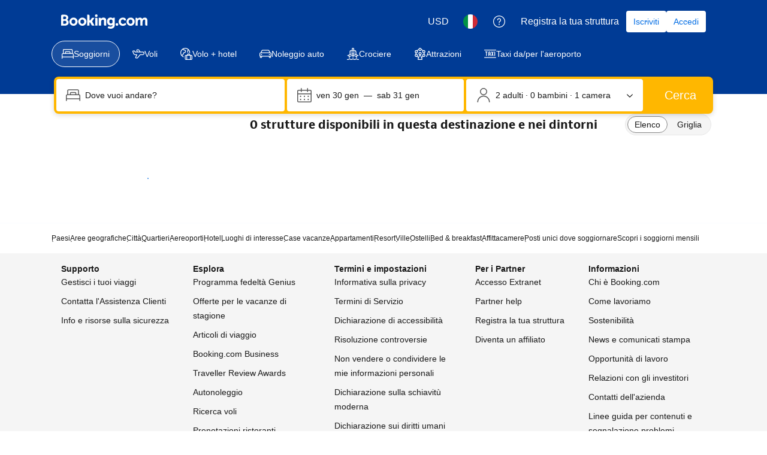

--- FILE ---
content_type: text/html; charset=UTF-8
request_url: https://www.booking.com/searchresults.it.html?dest_id=-553173;dest_type=city
body_size: 1820
content:
<!DOCTYPE html>
<html lang="en">
<head>
    <meta charset="utf-8">
    <meta name="viewport" content="width=device-width, initial-scale=1">
    <title></title>
    <style>
        body {
            font-family: "Arial";
        }
    </style>
    <script type="text/javascript">
    window.awsWafCookieDomainList = ['booking.com'];
    window.gokuProps = {
"key":"AQIDAHjcYu/GjX+QlghicBgQ/7bFaQZ+m5FKCMDnO+vTbNg96AHZ4WDspB1aFJyVQH2dkUBmAAAAfjB8BgkqhkiG9w0BBwagbzBtAgEAMGgGCSqGSIb3DQEHATAeBglghkgBZQMEAS4wEQQM7W6WqUCbHzul4jDCAgEQgDu69PTxw/7akKqxxDbZaXLC4vs4UibAla0yObX4jAjWnHi++X1x+9kjy7qUhd1j/dlv+Ad8Wd1vFcvx4w==",
          "iv":"D5490gCCUgAACqGC",
          "context":"ptvSv3dTVrjiT/9xewMxb7ZlGtaVs+nXS3VGWnlLn5NDmCjpy94jYxtDidCofmi10LxzGExcwh9kuDZjIOWwKIAT5KH4pYmWBbRbyGUaWRH4mcbfkY7NeDq2x55NrE0xSEWE43zmUuDxXRWHbm9aMWk59+F3Zf6TsnnhPCrHMDWJXWjMLdwbmiRNI/yqV3oiIsUSsT1mv5Vk1BPM5uZY88tBZT2T1DAmRlqLt/UKDBJtacprJvTz9cBznW91eKNZdYh30hTl3opjEgpAYrUN+zSOeQbDQkMnzpBsCbQIHCmofLRzNAA8cDal/VPWZ5SMKOpQ8h8hkNeEMUPiAc/GFAQd9Q8KkSfpLbav9SSNxsbzb7S1Pr2Nmw=="
};
    </script>
    <script src="https://d8c14d4960ca.337f8b16.us-east-2.token.awswaf.com/d8c14d4960ca/a18a4859af9c/f81f84a03d17/challenge.js"></script>
</head>
<body>
    <div id="challenge-container"></div>
    <script type="text/javascript">
        AwsWafIntegration.saveReferrer();
        AwsWafIntegration.checkForceRefresh().then((forceRefresh) => {
            if (forceRefresh) {
                AwsWafIntegration.forceRefreshToken().then(() => {
                    window.location.reload(true);
                });
            } else {
                AwsWafIntegration.getToken().then(() => {
                    window.location.reload(true);
                });
            }
        });
    </script>
    <noscript>
        <h1>JavaScript is disabled</h1>
        In order to continue, we need to verify that you're not a robot.
        This requires JavaScript. Enable JavaScript and then reload the page.
    </noscript>
</body>
</html>

--- FILE ---
content_type: text/html; charset=UTF-8
request_url: https://www.booking.com/searchresults.it.html?dest_id=-553173;dest_type=city
body_size: 182961
content:
<!DOCTYPE html>
<!--
You know you could be getting paid to poke around in our code?
We're hiring designers and developers to work in Amsterdam:
https://careers.booking.com/
-->
<!-- wdot-802 -->
<html lang="it" prefix="og: http://ogp.me/ns# fb: http://ogp.me/ns/fb# booking_com: http://ogp.me/ns/fb/booking_com#" class="noJS b_chrome b_chrome_131 supports_inline-block supports_flexbox_unprefixed supports_fontface supports_hyphens " >
<head profile="http://a9.com/-/spec/opensearch/1.1/">
<script type="text/javascript" nonce="9x8TyNr43g8MOKW" src="https://cdn.cookielaw.org/consent/3ea94870-d4b1-483a-b1d2-faf1d982bb31/OtAutoBlock.js"></script>
<script type="text/javascript" nonce="9x8TyNr43g8MOKW">
(function () {
document.addEventListener('click', function(e) {
if (e.target && e.target.classList.contains('ot-preference-center-footer')) {
e.preventDefault();
Optanon && Optanon.ToggleInfoDisplay();
}
});
document.addEventListener('cookie_banner_closed', function(e) {
if (window.PCM && window.B && window.B.et) {
window.B.et.goal((window.PCM.Marketing || window.PCM.Analytical) ? 'cookie_consent_accepted_policy_banner' : 'cookie_consent_declined_policy_banner');
}
});
})();
</script>
<script type="text/javascript" nonce="9x8TyNr43g8MOKW">
window.PCM = {
config: {
isBanner: true,
domainUUID: '3ea94870-d4b1-483a-b1d2-faf1d982bb31',
isPCSIntegration: true,
shareConsentWithin: 'www.booking.com',
isCrossDomainCookieSharingEnabled: false,
nonce: '9x8TyNr43g8MOKW',
countryCode: 'us',
isUserLoggedIn: false,
},
pcm_consent_cookie: ''
};
(()=>{let e,c=e=>{let n,t,o=new FormData,i={error:e.message||"",message:e.message||"",stack:e.stack||"",name:"js_errors",colno:0,lno:0,url:window.location.hostname+window.location.pathname,pid:(null==(t=null==(n=window.B)?void 0:n.env)?void 0:t.pageview_id)||1,be_running:1,be_column:0,be_line:0,be_stack:e.stack||"",be_message:e.message||"",be_file:window.location.hostname+window.location.pathname};Object.keys(i).forEach(e=>{o.append(e,i[e])}),window.fetch("/js_errors",{method:"POST",body:o}).catch(()=>!1)};window.cookieStore&&window.cookieStore.addEventListener("change",e=>{var n;null!=(n=null==e?void 0:e.changed)&&n.length&&null!=e&&e.changed.forEach(e=>{"OptanonAlertBoxClosed"!==e.name||D(e.value)||c(new Error("OptanonAlertBoxClosed bad value detected: "+e.value)),"OptanonConsent"!==e.name||M(e.value)||c(new Error("OptanonConsent bad value detected: "+e.value))})});let _;(d=_=_||{}).ANALYTICAL="C0002",d.MARKETING="C0004";let g;(d=g=g||{}).PREFERENCES_SAVE_SETTINGS="preferences_save_settings",d.BANNER_REJECT_ALL="banner_reject_all",d.BANNER_ACCEPT_ALL="banner_accept_cookies",d.PREFERENCES_REJECT_ALL="preferences_reject_all",d.PREFERENCES_ACCEPT_ALL="preferences_allow_all";let u,B=((d=u=u||{}).BACKFILLING="back_filling",d.GPC_SIGNAL="gpc_signal",[g.BANNER_ACCEPT_ALL,g.PREFERENCES_ACCEPT_ALL,g.PREFERENCES_SAVE_SETTINGS]),m=[g.BANNER_REJECT_ALL,g.PREFERENCES_REJECT_ALL,g.PREFERENCES_SAVE_SETTINGS],t,I=new Promise(function(e){t=e}),G=window.B&&window.B.env&&window.B.env.b_user_genius_status&&window.B.env.b_user_genius_status.b_genius_level?"genuis_level_"+window.B.env.b_user_genius_status.b_genius_level:"",f={analytical:_.ANALYTICAL+"%3A1",marketing:_.MARKETING+"%3A1"},j="%2C",o="bkng_wvpc",n=window.location.hostname,v=P("isPCSIntegration")||!1,i=P("shareConsentWithin")||!1,w=P("countryCode");var a,r,s,d=P("cookieDomain")||n,l=null!=(e=P("isCrossDomainCookieSharingEnabled"))&&e;let p=";domain="+(l?2<=(r=(a=d).split(".")).length?r.slice(-2).join("."):a:d),C,h=(C="localhost"===n?"http://localhost:8080/dqs":/\.(?:dev|dqs)\.booking\.com/.test(window.location.origin)?"https://account.dqs.booking.com":"https://account.booking."+(/booking\.cn/.test(window.location.origin)?"cn":"com"),31536e6),E="us"!==w?15552e6:h,k="function"==typeof XDomainRequest,K=P("domainUUID")||"",A=P("nonce"),O=P("isBanner")||!1,U=P("isUserLoggedIn"),b=!1;function P(e){return window.PCM&&window.PCM.config&&void 0!==window.PCM.config[e]?window.PCM.config[e]:null}function y(e){e=J(e);let n={};return"string"==typeof e&&(e=e.split("&")).length&&e.forEach(function(e){e=e.split("=");2===e.length&&(n[e[0]]=e[1])}),n}function S(n){return Object.keys(n).map(function(e){return e+"="+n[e]}).join("&")}function F(e){var n=document.createElement("iframe");n.onload=t,n.src="https://"+i+"/cookiebanner.html",n.id="OTcrossDomain",n.role="none",n.frameborder="0",n.height="0",n.width="0",n.role="none";return n.setAttribute("style","position: absolute; overflow: hidden; clip: rect(0 0 0 0); width: 1px; height: 1px; margin: -1px; padding: 0; white-space: nowrap; border: 0; clip-path: inset(100%);"),n.setAttribute("aria-hidden","true"),n.setAttribute("tabindex","-1"),n.setAttribute("data-propagate-only-forced-consent",""+e),document.body.appendChild(n),n}function T(e,n,t=!1){let o={type:"onetrust",OptanonConsent:e},i=(D(n)&&(o.OptanonAlertBoxClosed=n),window.document.getElementById("OTcrossDomain"));(i=t&&!i?F(t):i)&&i.contentWindow&&("true"!==(e=i.getAttribute("data-propagate-only-forced-consent"))||"true"===e&&t)&&I.then(function(){var e;null!=(e=i.contentWindow)&&e.postMessage(o,"*")})}function M(e){if(void 0!==e&&null!=e)try{var n=y(e);return 0<Object.keys(n).length}catch(e){}}function D(e){if(void 0!==e&&null!=e&&isNaN(+e))return e=new Date(e),!isNaN(e.getTime())}function q(e,n,t,o){window.PCM.__mustInjectSDK||void 0===window.Optanon||void 0===e||(e=-1<e.indexOf(t),(void 0!==window.OptanonActiveGroups?-1<window.OptanonActiveGroups.indexOf(n):void 0)!==(window.PCM[o]=e)&&window.Optanon.UpdateConsent("Category",n+":"+(e?"1":"0")))}function L(){var e=y(window.PCM.__getCookie("OptanonConsent"));q(e.groups,_.ANALYTICAL,f.analytical,"Analytical"),q(e.groups,_.MARKETING,f.marketing,"Marketing")}function x(n,t){if(M(n)){let e;var o=(e=D(t)?new Date(t):new Date).getTime()+h,o=new Date(o).toUTCString(),n=J(n);document.cookie="OptanonConsent="+n+p+";path=/;expires="+o+";secure;samesite=none;",D(t)&&(document.cookie="OptanonAlertBoxClosed="+t+p+";path=/;expires="+o+";secure;samesite=none;"),L()}}function N(n,t,o,i){if(v){b=!0;let e=new XMLHttpRequest;e.withCredentials=!0,e.onload=function(){200===e.status?o():(b=!1,i&&i())},e.open("POST",C+"/privacy-consents",!0),e.setRequestHeader("Content-type","application/json;charset=UTF-8"),e.send(JSON.stringify(Object.assign({client_type:"web",client_id:"vO1Kblk7xX9tUn2cpZLS",optanon_action:t,genius_status:G},n)))}}function J(e){return e=e&&-1<e.indexOf("%253")?decodeURI(e):e}function H(e,n){e.backfilled_at=(new Date).getTime(),e.backfilled_seed=1;e=S(e);x(e,n),T(e,n)}function R(){if(v&&!b){let t=new XMLHttpRequest;t.withCredentials=!0,t.onload=function(){var e,n;200===t.status&&((e=y(window.PCM.__getCookie("OptanonConsent"))).implicitConsentCountry=O?"GDPR":"nonGDPR",e.implicitConsentDate=(new Date).getTime(),e=S(e),n=(new Date).getTime()+h,n=new Date(n).toUTCString(),document.cookie="OptanonConsent="+e+p+";path=/;expires="+n+";secure;samesite=none;",L(),T(e,window.PCM.__getCookie("OptanonAlertBoxClosed")))},t.open("POST",C+"/privacy-consents/implicit",!0),t.setRequestHeader("Content-type","application/json;charset=UTF-8"),t.send(JSON.stringify({client_type:"web",client_id:"vO1Kblk7xX9tUn2cpZLS"}))}}i&&l&&Object.defineProperty(window,"otStubData",{set:function(e){e&&e.domainData&&e.domainData.ScriptType&&"PRODUCTION"===e.domainData.ScriptType&&(e.domainData.ScriptType="TEST"),this._otStubData=e},get:function(){return this._otStubData}});let W={a:"analytical",m:"marketing"};function X(){var e,n;let t=(e=>{if(e){var n=e.split("&"),t={};for(let e=0;e<n.length;e++){var o=n[e].split(":");if(2!==o.length)return;var i=o[0],o=o[1],i=W[i];if(!i)return;t[i]="1"===o}return t}})(window.PCM.__getCookie(o));t&&((e=y(window.PCM.__getCookie("OptanonConsent"))).groups=Object.keys(t).filter(function(e){return t[e]}).map(function(e){return f[e]}).join(j),x(e=S(e),n=(new Date).toISOString()),T(e,n),window.PCM.__deleteCookie(o))}function Y(e,n){try{if(!k){x(e,n),d=window.PCM.__getCookie("OptanonConsent"),l=window.PCM.pcm_consent_cookie,d&&l&&(r=-1<((d=y(d)).groups||"").indexOf(f.analytical)?1:0,d=-1<(d.groups||"").indexOf(f.marketing)?1:0,s="true"===(l=y(l.replace(/&amp;/g,"&"))).analytical?1:0,l="true"===l.marketing?1:0,k||r==s&&d==l||N({analytical:r,marketing:d},u.BACKFILLING,()=>{}));var t=window.navigator.globalPrivacyControl;if(v&&t&&"us"===w){let a=y(window.PCM.__getCookie("OptanonConsent"));var t=[],o=(a.consentCausedByGPCSignalStored||t.push(new Promise(function(e,n){N({analytical:0,marketing:0,is_first_time_gpc_signal:1},u.GPC_SIGNAL,function(){e({consentCausedByGPCSignalStored:(new Date).getTime()})},function(){n({})})})),null===U||U);o&&!a.dnsmiCapturedTimestamp&&t.push(new Promise(function(e,n){let t=new XMLHttpRequest;t.withCredentials=!0,t.onload=function(){200<=t.status&&t.status<=299?e({dnsmiCapturedTimestamp:(new Date).getTime()}):n({})},t.open("POST",C+"/dnsmi",!0),t.setRequestHeader("Content-type","application/json;charset=UTF-8"),t.send()})),Promise.allSettled(t).then(function(n){let t=!1;for(let e=0;e<n.length;e++){var o=n[e];"fulfilled"===o.status&&(Object.assign(a,o.value),t=!0)}var e,i;t&&(e=window.PCM.__getCookie("OptanonAlertBoxClosed"),x(i=S(a),e),T(i,e))})}X(),i=y(window.PCM.__getCookie("OptanonConsent")),D(a=window.PCM.__getCookie("OptanonAlertBoxClosed"))&&(new Date).getTime()-new Date(a).getTime()<=E||(!i.implicitConsentDate||(new Date).getTime()-parseInt(i.implicitConsentDate)>=E?R():O?"GDPR"!==i.implicitConsentCountry&&R():"nonGDPR"!==i.implicitConsentCountry&&R()),!function(){if(v){var n=window.PCM.__getCookie("OptanonConsent"),t=window.PCM.__getCookie("OptanonAlertBoxClosed");if(M(n)&&D(t)){var o,n=y(n),i=new Date(t);if(n.groups&&(void 0===n.backfilled_at||new Date(parseInt(n.backfilled_at))<i)){let e;n.geolocation&&(o=n.geolocation.split("%3B"),e={country:o[0],country_region:o[1]}),N(Object.assign({analytical:-1<n.groups.indexOf(f.analytical)?1:0,marketing:-1<n.groups.indexOf(f.marketing)?1:0,consented_at:i.toISOString()},e),u.BACKFILLING,H.bind(this,n,t))}}}}(),window.PCM.__injectSDK()}}catch(e){c(e)}var i,a,r,s,d,l}let V=(e,n)=>{"complete"===document.readyState?window.PCM.__dispatchEvent(e,n):window.addEventListener("load",function(){window.PCM.__dispatchEvent(e,n)})};window.OptanonWrapper=function(...e){var n,t=void 0!==window.Optanon&&"function"==typeof window.Optanon.GetDomainData?window.Optanon.GetDomainData().ShowAlertNotice:void 0,o=(L(),document.getElementById("onetrust-policy-text"));if(o&&!o.hasAttribute("tabindex")&&o.setAttribute("tabindex","0"),t)for(let e=window.PCM.__eventCounter;e<window.dataLayer.length;e++)"trackOptanonEvent"!==window.dataLayer[e].event&&"trackOptanonEvent"!==window.dataLayer[e][1]||(n=(window.dataLayer[e].optanonAction||window.dataLayer[e][2].optanonAction).toLowerCase().replace(/\s/g,"_"),-1===B.indexOf(n)&&-1===m.indexOf(n))||(window.PCM.syncConsent(n),window.PCM.__dispatchEvent("cookie_banner_closed")),window.PCM.__eventCounter++;else window.PCM.__dispatchEvent("cookie_consent_available");"function"==typeof window.OptanonWrapperCallback&&window.OptanonWrapperCallback(e)},window.PCM=Object.assign({Marketing:!1,Analytical:!1,__eventCounter:0,__mustInjectSDK:!0,__dispatchEvent:function(e,n){n=n||window.PCM;let t;CustomEvent?(t=document.createEvent("CustomEvent")).initCustomEvent(e,!0,!0,n):t=new CustomEvent(e,{detail:n}),document.dispatchEvent(t)},__injectSDK:function(){var e,n;window.PCM.__mustInjectSDK&&(D(null!=(n=window.PCM.__getCookie("OptanonAlertBoxClosed"))?n:"")||window.PCM.__deleteCookie("OptanonAlertBoxClosed"),(n=document.createElement("script")).type="text/javascript",n.setAttribute("async","true"),n.setAttribute("src","https://cdn.cookielaw.org/scripttemplates/otSDKStub.js"),n.setAttribute("charset","UTF-8"),n.setAttribute("data-document-language","true"),n.setAttribute("data-domain-script",K),A&&n.setAttribute("nonce",A),n.addEventListener("load",function(){V("cookie_banner_loaded",{willBannerBeShown:!window.PCM.isUserGaveConsent()})}),n.addEventListener("error",function(){V("cookie_banner_loaded",{willBannerBeShown:!1})}),null!=(e=null==(e=document.getElementsByTagName("head"))?void 0:e.item(0))&&e.appendChild(n),window.PCM.__mustInjectSDK=!1)},__getCookie:function(e){e+="=";var n=document.cookie.split(";");let t,o;for(t=0;t<n.length;t+=1){for(o=n[t];" "==o.charAt(0);)o=o.substring(1,o.length);if(0==o.indexOf(e))return o.substring(e.length,o.length)}return null},__deleteCookie:function(e){document.cookie=e+"=;path=/;domain="+n+";expires=Thu, 01 Jan 1970 00:00:01 GMT",document.cookie=e+"=;path=/;domain=;expires=Thu, 01 Jan 1970 00:00:01 GMT"},isUserGaveConsent:()=>{var e=window.PCM.__getCookie("OptanonAlertBoxClosed");return!!e&&(new Date).getTime()-new Date(e).getTime()<=E},syncConsent:function(e=g.BANNER_REJECT_ALL,n){var t=window.PCM.__getCookie("OptanonAlertBoxClosed"),o=window.PCM.__getCookie("OptanonConsent"),i=y(o),a=-1<(i.groups||"").indexOf(f.analytical)?1:0,r=-1<(i.groups||"").indexOf(f.marketing)?1:0;if(T(o,t,n),!k&&v&&N({analytical:a,marketing:r},e,H.bind(this,i,t)),!(-1===m.indexOf(e)||window.PCM.Analytical&&window.PCM.Marketing)){var s=[...window.PCM.Analytical?[]:[_.ANALYTICAL],...window.PCM.Marketing?[]:[_.MARKETING]],d=[];for(let e=0;e<(null==(l=null==(l=null==(l=window.Optanon)?void 0:l.GetDomainData())?void 0:l.Groups)?void 0:l.length);e++){var l=window.Optanon.GetDomainData().Groups[e];l.CustomGroupId&&-1!==s.indexOf(l.CustomGroupId)&&d.push(l)}var c=[],u=document.cookie.split("; ");for(let e=0;e<u.length;e++)c.push(u[e].split("=")[0]);for(let e=0;e<d.length;e++){var w=d[e].Cookies;for(let e=0;e<w.length;e++){var p=[w[e].Name];if(-1!==p[0].indexOf("xx")){var C=new RegExp("^"+p[0].replaceAll("x","\\w")+"$","g");for(let e=0;e<c.length;e++)c[e].match(C)&&p.push(c[e])}for(let e=0;e<p.length;e++)window.PCM.__deleteCookie(p[e])}}}}},window.PCM),void 0===window.dataLayer&&(window.dataLayer=[]),s=function(){i&&n!==i?(window.addEventListener("message",function(e){e&&e.data&&"OneTrustCookies"===e.data.name&&Y(e.data.OptanonConsent,e.data.OptanonAlertBoxClosed)}),F(!1)):Y()},"loading"===document.readyState?document.addEventListener("DOMContentLoaded",function(){s()}):s()})();
</script>
<link href="https://cf.bstatic.com" rel="dns-prefetch" crossorigin>
<link href="https://cf.bstatic.com" rel="dns-prefetch" crossorigin>
<meta name="referrer" content="strict-origin-when-cross-origin">
<meta http-equiv="content-type" content="text/html; charset=utf-8" />
<script nonce="9x8TyNr43g8MOKW">
;(function(w){
var ts = +new Date();
w.PageLoadTimer = {};
w.PageLoadTimer.start = ts;
}(window));
</script>
<script nonce="9x8TyNr43g8MOKW"> function b_cors_check(supported) { var value = supported ? 1 : 0; if (!/(^|;)\s*cors_js=/.test(document.cookie)) { var d = new Date(); d.setTime(d.getTime() + 60 * 60 * 24 * 365 * 1000); var cookieDomain = '.booking.com' || '.booking.com'; document.cookie = 'cors_js=' + value +'; domain=' + cookieDomain + '; path=/; expires=' + d.toGMTString(); } if (!value) { location.reload(); } } </script>
<script nonce="9x8TyNr43g8MOKW">(function(d) { d.addEventListener('error', function(e) { if (e.target && e.target.classList.contains('crossorigin-check-js')) { b_cors_check(false); } }, true); })(document); </script>
<script class="crossorigin-check-js" src="https://cf.bstatic.com/static/js/crossorigin_check_cloudfront_sd/2454015045ef79168d452ff4e7f30bdadff0aa81.js" async crossorigin nonce="9x8TyNr43g8MOKW"></script>
<script nonce="9x8TyNr43g8MOKW"> 
;(function() {
window.b_early_errors = window.b_early_errors || [];
window.onerror = function() {
window.b_early_errors.push(arguments);
};
}());
 </script>
<link rel="stylesheet" id="main-css-preload" href="https://cf.bstatic.com/static/css/main_cloudfront_sd.iq_ltr/0a96e2329a7d12eabd94a042b018a0c0c90a3439.css"  data-main-css="1" />
<script nonce="9x8TyNr43g8MOKW">
document.querySelector('#main-css-preload').addEventListener('load', function() {
window.mainCssWasLoaded = 1;
})
</script>
<link rel="stylesheet" href="https://cf.bstatic.com/static/css/main_exps_cloudfront_sd.iq_ltr/f3f7bce74850e3086e63c198d858b6528c5be8be.css"  />
<link rel="stylesheet" href="https://cf.bstatic.com/static/css/gprof_icons_cloudfront_sd.iq_ltr/f4fa450a0fd6a6ad8cafc28c74bf19a153e53191.css" /> 
<link rel="stylesheet" type="text/css" href="https://cf.bstatic.com/static/css/searchresults_cloudfront_sd.iq_ltr/47be117066e38c9c0e5194cea922f5db97af20f3.css"  media="screen" />
<link rel="_prefetch" data-defer-prefetch href="https://cf.bstatic.com/static/css/hotel_base_cloudfront_sd.iq_ltr/cf6d813272aacac9c2112230b0e7d095d853b1c2.css">
<link rel="_prefetch" data-defer-prefetch href="https://cf.bstatic.com/static/css/hotel_experiments_cloudfront_sd.iq_ltr/bf9d68137735d5936da67aff5607a50572c5c54d.css">
<link rel="_prefetch" data-defer-prefetch href="https://cf.bstatic.com/static/css/index_cloudfront_sd.iq_ltr/290f2ddf313b0e04fc926a7c2723a7893047ea6a.css">
<link rel="_prefetch" data-defer-prefetch href="https://cf.bstatic.com/static/css/xp-index-sb_cloudfront_sd.iq_ltr/739c5abd2dafba99c581049ff8bb6c1855400f61.css">
<link rel="stylesheet" type="text/css" href="https://cf.bstatic.com/static/css/incentives_cloudfront_sd.iq_ltr/f1558a6e9832a4eb8cfe1d3d14db176bd3564335.css"  media="screen" />
 <link rel="stylesheet" href="https://cf.bstatic.com/static/css/mlt_cloudfront_sd.iq_ltr.css" />  
 <style nonce="9x8TyNr43g8MOKW"> #basiclayout, .basiclayout { margin: 0; } #special_actions { margin: 3px 15px 3px 0; } .ticker_space { margin-top: 3px !important; } #logo_no_globe_new_logo { top: 14px; } .b_msie_6 #top, .b_msie_6 body.header_reshuffle #top {height:61px !important;} .b_msie_6 #special_actions { margin: 3px 15px 3px 0; overflow:visible; } body.header_reshuffle #top { min-height: 50px !important; height: auto !important; } .nobg { background: #fff url("https://cf.bstatic.com/static/img/nobg_all_blue_iq/b700d9e3067c1186a3364012df4fe1c48ae6da44.png") repeat-x; background-position: 0 -50px; } </style> 
<link rel="preload" as="script" href="https://cf.bstatic.com/static/js/core-deps-inlinedet_cloudfront_sd/f62025e692b596dd53ecd1bd082dfd3197944c50.js" crossorigin nonce="9x8TyNr43g8MOKW">
<link rel="preload" as="script" href="https://cf.bstatic.com/static/js/jquery_cloudfront_sd/e1e8c0e862309cb4caf3c0d5fbea48bfb8eaad42.js" crossorigin nonce="9x8TyNr43g8MOKW">
<link rel="preload" as="script" href="https://cf.bstatic.com/static/js/main_cloudfront_sd/dda6f339c786685ffa218173c8c6db6088543c2f.js" crossorigin nonce="9x8TyNr43g8MOKW">
<link rel="preload" as="script" href="https://cf.bstatic.com/static/js/searchresults_cloudfront_sd/f96c081fabdc19b95cc3659a800403cd05b3698e.js" crossorigin nonce="9x8TyNr43g8MOKW">
<link rel="preload" as="script" href="https://cf.bstatic.com/static/js/error_catcher_bec_cloudfront_sd/c40c55637440286271899bb4294fd743b387ac07.js" crossorigin nonce="9x8TyNr43g8MOKW">
<script nonce="9x8TyNr43g8MOKW"> if( window.performance && performance.measure && 'b-stylesheets') { performance.measure('b-stylesheets'); } </script><title>Booking.com:
Praga: hotel.
Prenota ora il tuo hotel!
</title>
<meta name="keywords" content="Hotel, Praga,  Hotel, alloggi, sistemazioni alberghiere, offerte speciali, pacchetti, offerte weekend, soggiorni brevi, pernottamento, budget, economico, sconto, risparmio" />
<meta name="robots" content="noindex,follow" />
<link rel="canonical" href="https://www.booking.com/city/cz/prague.it.html" />
<meta name="booking-verification" content="[base64]" />
<meta name="twitter:app:id:iphone" content="367003839" />
<meta name="twitter:app:name:ipad" content="Booking.com Hotel Reservations Worldwide & Hotel Deals" />
<meta name="twitter:app:id:ipad" content="367003839" />
<meta name="twitter:app:name:googleplay" content="Booking.com Hotel Reservations" />
<meta name="twitter:app:id:googleplay" content="com.booking" />
<meta property="al:ios:app_store_id" content="367003839">
<meta property="al:ios:app_name" content="Booking.com Hotel Reservations">
<meta property="al:android:app_name" content="Booking.com Hotel Reservation">
<meta property="al:android:package" content="com.booking">
<meta name="twitter:title" content="" />
<meta property="al:ios:url" content="booking://searchresults?dest_id=-553173&dest_type=city&affiliate_id=375119&source=gen173bo-1GCAQoggI4gQRIFFgDaKgCiAEBmAEzuAEHyAEM2AED6AEB-AEBiAIBmAICqAIBuAKkwvPLBsACAtICJDNkNmYyY2Y3LWY1OWMtNDZkYy1hN2E5LTFhZTcxNGFiNDY3ZtgCAuACAQ" />
<meta property="al:android:url" content="booking://searchresults?dest_id=-553173&dest_type=city&affiliate_id=375119&source=gen173bo-1GCAQoggI4gQRIFFgDaKgCiAEBmAEzuAEHyAEM2AED6AEB-AEBiAIBmAICqAIBuAKkwvPLBsACAtICJDNkNmYyY2Y3LWY1OWMtNDZkYy1hN2E5LTFhZTcxNGFiNDY3ZtgCAuACAQ" />
<meta name="p:domain_verify" content="ff7f0b90ebb93e5bf7c7cafe77640ec1"/>
<meta http-equiv="content-language" content="it" />
<meta http-equiv="content-script-type" content="text/javascript" />
<meta http-equiv="content-style-type" content="text/css" />
<meta http-equiv="window-target" content="_top" />
<meta property="fb:pages" content="131840030178250, 1425349334428496, 117615518393985, 1565844503706287, 517612321758712, 1668799180037291, 265097377176252, 1643712662515912, 303492549842824, 1638321783047271, 809709019119342, 959185470826086, 217466488652137, 641365839348517, 203741606405114">
<meta property="wb:webmaster" content="48970bbca45d28c2" />
<meta name="twitter:card" content="summary_large_image">
<meta name="twitter:site" content="@bookingcom">
<meta name="twitter:creator" content="@bookingcom">
<meta property="og:type" content="website" />
<meta property="og:title" content="Aiuto! Quale struttura è migliore?" />
<meta property="og:description" content="Ho trovato questi hotel eccezionali su Booking.com, ma mi piacciono entrambi. Aiutami a decidere quale prenotare!" />
<meta property="og:locale" content="it_IT" />
<meta property="og:url" content="https://www.booking.com/searchresults.it.html?dest_id=-553173;dest_type=city" />
<meta property="og:site_name" content="Booking.com" />
<meta property="fb:app_id" content="145362478954725" />
<link rel="icon" href="https://cf.bstatic.com/static/img/favicon/9ca83ba2a5a3293ff07452cb24949a5843af4592.svg" type="image/svg+xml">
<link rel="icon" href="https://cf.bstatic.com/static/img/favicon/4a3b40c4059be39cbf1ebaa5f97dbb7d150926b9.png" type="image/png" sizes="192x192">
<link rel="icon" href="https://cf.bstatic.com/static/img/favicon/40749a316c45e239a7149b6711ea4c48d10f8d89.ico" sizes="32x32">
<link rel="apple-touch-icon" href="https://cf.bstatic.com/static/img/apple-touch-icon/5db9fd30d96b1796883ee94be7dddce50b73bb38.png" />
<link rel="help" href="/faq.it.html?label=gen173bo-10CAQoggI4gQRIFFgDaKgCiAEBmAEzuAEHyAEM2AED6AEB-AEBiAIBmAICqAIBuAKkwvPLBsACAdICJDNkNmYyY2Y3LWY1OWMtNDZkYy1hN2E5LTFhZTcxNGFiNDY3ZtgCAeACAQ&sid=568bff0fa34738ade698b24fce073fab&srpvid=00bd76527ecb00f3&&amp;" />
<link rel="search" type="application/opensearchdescription+xml" href="https://cf.bstatic.com/static/opensearch/it/aa1cfdb48b9d9077932f4636d4aa8b3d0300ee04.xml" title="Booking.com prenotazioni alberghiere online" />
<link href="https://plus.google.com/105443419075154950489" rel="publisher" />
<script nonce="9x8TyNr43g8MOKW">
/*
*/
(function avoidingXSSviaLocationHash() {
var location = window.location,
hash = location.hash,
xss = /[<>'"]/;
if (
xss.test( decodeURIComponent( hash ) ) ||
xss.test( hash )
) {
location.hash = '';
}
})();
document.documentElement.className = document.documentElement.className.replace('noJS', '') + ' hasJS';
var b_experiments = {}, WIDTH, B = window.booking = {
_onfly: [], // "on the fly" functions, will be executed as soon as external js files were loaded
devTools: {
trackedExperiments: []
},
user: {
},
env : {
isRetina : window.devicePixelRatio > 1,
"b_gtt": 'dLYAeZFVJfNTBBFPbZDfBFZXVJfcfHCBdPSMYC',
"b_action" : 'searchresults',
"b_secure_domain" : 'https://secure.booking.com',
"b_site_type" : 'www',
"b_site_type_id": '1',
"b_agent_is_no_robot": true,
"b_agent_is_robot": false,
"b_query_params_with_lang_no_ext": '?label=gen173bo-10CAQoggI4gQRIFFgDaKgCiAEBmAEzuAEHyAEM2AED6AEB-AEBiAIBmAICqAIBuAKkwvPLBsACAdICJDNkNmYyY2Y3LWY1OWMtNDZkYy1hN2E5LTFhZTcxNGFiNDY3ZtgCAeACAQ&sid=568bff0fa34738ade698b24fce073fab&srpvid=00bd76527ecb00f3&',
"b_query_params_with_lang_no_ext_enforce_lang_aid_currency": '?label=gen173bo-10CAQoggI4gQRIFFgDaKgCiAEBmAEzuAEHyAEM2AED6AEB-AEBiAIBmAICqAIBuAKkwvPLBsACAdICJDNkNmYyY2Y3LWY1OWMtNDZkYy1hN2E5LTFhZTcxNGFiNDY3ZtgCAeACAQ&sid=568bff0fa34738ade698b24fce073fab&srpvid=00bd76527ecb00f3&;lang=it;aid=304142;selected_currency=USD',
"b_travel_comm_url_with_lang": 'https://community.booking.com/?profile.language=it',
"b_calendar2" : '1',
"BHDTJdReLGMeEcYPffcVDZBZMO": true,
"b_max_los_data_for_prefilled_dest" : {"max_allowed_los":90,"extended_los":90,"has_extended_los":1,"is_fullon":0,"default_los":45,"experiment":"BHDTJdReQHUYYOLEaMYYXO"},
/*
*/
"b_partner_channel_id": '3',
"b_bookings_owned": '1',
"b_google_maps_key_params" : 'true&indexing=true',
"b_lang" : 'it',
"b_has_valid_dates": 0,
"b_countrycode" : 'cz',
"b_guest_country" : 'it',
"b_locale" : 'it-it',
"b_lang_for_url" : 'it',
"b_this_urchin" : '/searchresults.it.html?label=gen173bo-10CAQoggI4gQRIFFgDaKgCiAEBmAEzuAEHyAEM2AED6AEB-AEBiAIBmAICqAIBuAKkwvPLBsACAdICJDNkNmYyY2Y3LWY1OWMtNDZkYy1hN2E5LTFhZTcxNGFiNDY3ZtgCAeACAQ&tmpl=searchresults&class_interval=1&amp;dest_id=-553173&amp;dest_type=city&amp;dtdisc=0&amp;inac=0&amp;index_postcard=0&amp;label_click=undef&amp;offset=0&amp;postcard=0&amp;raw_dest_type=city&amp;room1=A%2CA&amp;sb_price_type=total&amp;shw_aparth=1&amp;slp_r_match=0&amp;srpvid=00bd76527ecb00f3&amp;ss_all=0&amp;ssb=empty&amp;sshis=0&&',
"b_flag_to_suggest" : 'it',
"b_companyname" : 'Booking.com',
"b_partner_vertical" : 'channel_direct',
b_date_format: {"day_month_year_between":"tra {day_name_on} {month_name} {full_year} e {day_name_on} {month_name_until} {full_year_until}","day_short_month_year_from":"{day_name_from} {short_month_name} {full_year}","long_date_range_both_years":"{day_of_month} {month_name} {full_year} - {day_of_month_until} {month_name_until} {full_year_until}","date_with_short_weekday_without_year":"{short_weekday} {day_of_month} {month_name}","date_with_weekday_with_markers":"{weekday} {begin_marker}{day_of_month} {month_name}{end_marker} {full_year}","day_month_from":"{day_name_from} {month_name}","numeric_day_month_year_from":"{day_name_from_0}/{month_name_0}/{full_year}","day_month_year_until":"{day_name_till} {month_name} {full_year}","date_with_weekday_time_at":"date_with_weekday_time_at","short_date_with_weekday":"{short_weekday} {day_of_month} {short_month_name} {full_year}","date_with_weekday_from":"{weekday_from} {day_of_month} {month_name_from} {full_year}","date_with_weekday":"{weekday} {day_of_month} {month_name} {full_year}","date_range_with_short_weekday_short_month":"{short_weekday} {day_of_month} {short_month_name} - {short_weekday_until} {day_of_month_until} {short_month_name_until}","numeric_day_month_year":"{day_name_0}/{month_name_0}/{full_year}","month_with_year":"{month_name_with_year_only} {full_year}","day_month_year_time_before":"prima delle {time} {day_name_other} {month_name} {year}","day_short_month_year":"{day_name} {short_month_name} {full_year}","range_from_long_date_time_until_long_date_time":"dal {day_of_month} {month_name} {full_year} alle {time} fino al {day_of_month_until} {month_name_until} {full_year_until} alle {time_until}","in_month_with_year":"a {month_name_in} {full_year}","date_with_weekday_time_from":"{weekday}, {begin_marker}{day_of_month} {month_name}{end_marker} {full_year} dalle {time}","day_short_month_year_time":"{day_of_month} {short_month_name} {full_year} alle {time}","month_name_only":"{month_name_nom}","short_month_only":"{short_month_name}","short_date_with_weekday_without_year":"{short_weekday} {day_of_month} {short_month_name}","numeric_day_month_year_time_before":"prima delle {time} {day_name_other_0}/{month_name_0}/{full_year}","short_date_without_year_range":"{day_of_month} {short_month_name} - {day_of_month_until} {short_month_name_until}","date_with_short_weekday_with_year":"{short_weekday} {day_of_month} {month_name} {full_year}","numeric_date_range_both_years":"{day_of_month}/{month}/{full_year} - {day_of_month_until}/{month_until}/{full_year_until}","day_month_other":"{day_name_other} {month_name}","day_month_year_on":"{day_name_on} {month_name} {full_year}","date_with_weekday_time_until":"{weekday} {begin_marker}{day_of_month} {month_name}{end_marker} {full_year} fino alle {time}","numeric_day_month_year_until":"{day_name_till_0}/{month_name_0}/{full_year}","numeric_day_month_year_between":"tra {day_name_on_0}/{month_name_0}/{full_year} e {day_name_on_0_until}/{month_name_0_until}/{full_year_until}","day_month_on":"{day_name_on} {month_name}","day_short_month_year_time_between":"{day_of_month} {short_month_name} {full_year}, {time} - {time_until}","numeric_date_range":"{day_of_month}/{month} - {day_of_month_until}/{month_until}","short_date_without_year":"{day_of_month} {short_month_name}","numeric_day_month_year_on":"{day_name_on_0}/{month_name_0}/{full_year}","short_month_with_year":"{short_month_name} {full_year}","day_month_until":"{day_name_till} {month_name}","ux_day_month_on":"{day_2} {month_2}","day_month":"{day_name} {month_name}","day_short_month_year_other":"{day_name_other} {short_month_name} {full_year}","day_short_month_year_between":"{day_of_month} {short_month_name} {full_year} - {day_of_month_until} {short_month_name_until} {full_year_until}","day_short_month_time_between":"{day_of_month} {short_month_name}, {time} - {time_until}","from_month_with_year":"da {month_name_from} {full_year}","day_short_month_time":"{day_of_month} {short_month_name} alle {time}","day_month_between":"tra {day_name_on} {month_name} e {day_name_on} {month_name_until}","day_short_month_between":"{day_of_month} {short_month_name} - {day_of_month_until} {short_month_name_until}","date_with_weekday_to":"{weekday_to} {day_of_month} {month_name_to} {full_year}","short_date":"{day_of_month} {short_month_name} {full_year}","numeric_date":"{day_of_month}/{month}/{full_year}","short_weekday_only":"{short_weekday}","day_month_year_other":"{day_name_other} {month_name} {full_year}","day_month_year":"{day_name} {month_name} {full_year}","day_short_month_year_on":"{day_name_on} {short_month_name} {full_year}","day_month_year_from":"{day_name_from} {month_name} {full_year}","date_without_year":"{day_of_month} {month_name}","day_of_month_only":"{day_of_month}","date_with_weekday_time_from_until":"{weekday} {begin_marker}{day_of_month} {month_name}{end_marker} {full_year}, dalle {time} alle {time_until}","day_short_month_year_until":"{day_name_till} {short_month_name} {full_year}","date_with_year":"{day_of_month} {month_name} {full_year}"},
b_month_for_formatted_date: {"1":{"short_name_uc":"Gen","name_def_article_lc":"il gennaio","name_def_article_uc":"Il gennaio","month_1":"gennaio","to_month_lc":"gennaio","in_month_lc":"a gennaio","short_name_only":"gen","name_with_year_only":"gennaio","name_other":"gennaio","short_name":"gen","name":"gennaio","name_uc":"Gennaio","name_from":"gennaio","genitive_lc":"gennaio","on_day_month":"1","name_only":"gennaio","name_to":"gennaio","name_in":"gennaio","name_lc":"gennaio","genitive_uc":"gennaio","month_2":"gennaio","day_to":"gennaio"},"10":{"month_1":"ottobre","name_def_article_uc":"L'ottobre","name_def_article_lc":"l'ottobre","short_name_uc":"Ott","on_day_month":"10","in_month_lc":"a ottobre","name_only":"ottobre","to_month_lc":"ottobre","short_name_only":"ott","name_other":"ottobre","genitive_uc":"ottobre","name":"ottobre","short_name":"ott","name_lc":"ottobre","name_to":"ottobre","name_with_year_only":"ottobre","name_in":"ottobre","name_from":"ottobre","month_2":"ottobre","name_uc":"Ottobre","genitive_lc":"ottobre"},"11":{"name_only":"novembre","to_month_lc":"novembre","in_month_lc":"a novembre","short_name_only":"nov","short_name_uc":"Nov","on_day_month":"11","name_def_article_lc":"il novembre","name_def_article_uc":"Il novembre","month_1":"novembre","month_2":"novembre","name_uc":"Novembre","name_from":"novembre","genitive_lc":"novembre","name_with_year_only":"novembre","name_in":"novembre","name_to":"novembre","name_lc":"novembre","name_other":"novembre","short_name":"nov","name":"novembre","genitive_uc":"novembre"},"12":{"name_from":"dicembre","month_2":"dicembre","name_uc":"Dicembre","genitive_lc":"dicembre","name_lc":"dicembre","name_with_year_only":"dicembre","name_to":"dicembre","name_in":"dicembre","name_other":"dicembre","genitive_uc":"dicembre","name":"dicembre","short_name":"dic","in_month_lc":"a dicembre","name_only":"dicembre","to_month_lc":"dicembre","short_name_only":"dic","short_name_uc":"Dic","on_day_month":"12","month_1":"dicembre","name_def_article_uc":"Il dicembre","name_def_article_lc":"il dicembre"},"2":{"on_day_month":"2","name_only":"febbraio","name_to":"febbraio","name_in":"febbraio","name_lc":"febbraio","genitive_uc":"febbraio","month_2":"febbraio","day_to":"febbraio","short_name_uc":"Feb","name_def_article_uc":"Il febbraio","name_def_article_lc":"il febbraio","month_1":"febbraio","short_name_only":"feb","to_month_lc":"febbraio","in_month_lc":"a febbraio","name_with_year_only":"febbraio","name":"febbraio","short_name":"feb","name_other":"febbraio","genitive_lc":"febbraio","name_uc":"Febbraio","name_from":"febbraio"},"3":{"genitive_uc":"marzo","name_in":"marzo","name_to":"marzo","name_lc":"marzo","day_to":"marzo","month_2":"marzo","on_day_month":"3","name_only":"marzo","short_name":"mar","name":"marzo","name_other":"marzo","name_with_year_only":"marzo","genitive_lc":"marzo","name_uc":"Marzo","name_from":"marzo","name_def_article_uc":"Il marzo","name_def_article_lc":"il marzo","month_1":"marzo","short_name_uc":"Mar","short_name_only":"mar","to_month_lc":"marzo","in_month_lc":"a marzo"},"4":{"in_month_lc":"ad aprile","name_only":"aprile","to_month_lc":"aprile","short_name_only":"apr","short_name_uc":"Apr","on_day_month":"4","month_1":"aprile","name_def_article_lc":"l'aprile","name_def_article_uc":"L'aprile","name_from":"aprile","month_2":"aprile","name_uc":"Aprile","genitive_lc":"aprile","name_lc":"aprile","name_to":"aprile","name_with_year_only":"aprile","name_in":"aprile","name_other":"aprile","genitive_uc":"aprile","name":"aprile","short_name":"apr"},"5":{"to_month_lc":"maggio","name_only":"maggio","in_month_lc":"a maggio","short_name_only":"mag","short_name_uc":"Mag","on_day_month":"5","name_def_article_lc":"il maggio","name_def_article_uc":"Il maggio","month_1":"maggio","month_2":"maggio","name_uc":"Maggio","name_from":"maggio","genitive_lc":"maggio","name_to":"maggio","name_with_year_only":"maggio","name_in":"maggio","name_lc":"maggio","name_other":"maggio","name":"maggio","short_name":"mag","genitive_uc":"maggio"},"6":{"to_month_lc":"giugno","name_only":"giugno","in_month_lc":"a giugno","short_name_only":"giu","name_def_article_uc":"Il giugno","name_def_article_lc":"il giugno","month_1":"giugno","short_name_uc":"Giu","on_day_month":"6","month_2":"giugno","name_uc":"Giugno","name_from":"giugno","genitive_lc":"giugno","name_other":"giugno","short_name":"giu","name":"giugno","genitive_uc":"giugno","name_in":"giugno","name_with_year_only":"giugno","name_to":"giugno","name_lc":"giugno"},"7":{"name_lc":"luglio","name_to":"luglio","name_with_year_only":"luglio","name_in":"luglio","name_other":"luglio","genitive_uc":"luglio","short_name":"lug","name":"luglio","name_from":"luglio","name_uc":"Luglio","month_2":"luglio","genitive_lc":"luglio","short_name_uc":"Lug","on_day_month":"7","month_1":"luglio","name_def_article_lc":"il luglio","name_def_article_uc":"Il luglio","in_month_lc":"a luglio","to_month_lc":"luglio","name_only":"luglio","short_name_only":"lug"},"8":{"genitive_lc":"agosto","name_uc":"Agosto","month_2":"agosto","name_from":"agosto","short_name":"ago","name":"agosto","genitive_uc":"agosto","name_other":"agosto","name_in":"agosto","name_with_year_only":"agosto","name_to":"agosto","name_lc":"agosto","short_name_only":"ago","name_only":"agosto","to_month_lc":"agosto","in_month_lc":"ad agosto","name_def_article_lc":"l'agosto","name_def_article_uc":"L'agosto","month_1":"agosto","on_day_month":"8","short_name_uc":"Ago"},"9":{"on_day_month":"9","short_name_uc":"Set","month_1":"settembre","name_def_article_lc":"il settembre","name_def_article_uc":"Il settembre","short_name_only":"set","in_month_lc":"a settembre","to_month_lc":"settembre","name_only":"settembre","name_lc":"settembre","name_to":"settembre","name_with_year_only":"settembre","name_in":"settembre","genitive_uc":"settembre","short_name":"set","name":"settembre","name_other":"settembre","genitive_lc":"settembre","name_from":"settembre","name_uc":"Settembre","month_2":"settembre"}},
b_weekday_formatted_date: {"1":{"short":"lun","name_from_preposition":"Da lunedì","shortest":"Lu","name_on":"il lunedì","name_other_uc":"lunedì","name_uc":"Lunedì","name_from":"lunedì","name_other":"lunedì","name":"lunedì","short_uc":"Lun","name_to":"lunedì","name_lc":"lunedì"},"2":{"name_other_uc":"martedì","name_on":"il martedì","shortest":"Ma","short":"mar","name_from_preposition":"Da martedì","short_uc":"Mar","name_to":"martedì","name_lc":"martedì","name_other":"martedì","name":"martedì","name_uc":"Martedì","name_from":"martedì"},"3":{"name_other":"mercoledì","name":"mercoledì","short_uc":"Mer","name_to":"mercoledì","name_lc":"mercoledì","name_uc":"Mercoledì","name_from":"mercoledì","name_on":"il mercoledì","shortest":"Me","name_other_uc":"mercoledì","name_from_preposition":"Da mercoledì","short":"mer"},"4":{"name_to":"giovedì","name_lc":"giovedì","short_uc":"Gio","name":"giovedì","name_other":"giovedì","name_uc":"Giovedì","name_from":"giovedì","name_other_uc":"giovedì","shortest":"Gi","name_on":"il giovedì","short":"gio","name_from_preposition":"Da giovedì"},"5":{"name":"venerdì","name_other":"venerdì","name_lc":"venerdì","name_to":"venerdì","short_uc":"Ven","name_from":"venerdì","name_uc":"Venerdì","shortest":"Ve","name_on":"il venerdì","name_other_uc":"venerdì","short":"ven","name_from_preposition":"Da venerdì"},"6":{"name_other":"sabato","name":"sabato","short_uc":"Sab","name_lc":"sabato","name_to":"sabato","name_from":"sabato","name_uc":"Sabato","name_on":"il sabato","shortest":"Sa","name_other_uc":"sabato","short":"sab","name_from_preposition":"Da sabato"},"7":{"short":"dom","name_from_preposition":"Da domenica","name_on":"la domenica","shortest":"Do","name_other_uc":"domenica","name_from":"domenica","name_uc":"Domenica","name_other":"domenica","name":"domenica","short_uc":"Dom","name_lc":"domenica","name_to":"domenica"},"8":{"short":"short","name_from_preposition":"Da qualunque giorno","name_other_uc":"name_other_uc","name_on":"name_on","shortest":"shortest","name_uc":"name_uc","name_from":"name_from","name_to":"name_to","name_lc":"every day","short_uc":"short_uc","name":"Tutti i giorni","name_other":"name_other"}},
b_time_format: {"AM_symbol":{"name":"AM"},"PM_symbol":{"name":"PM"},"time":{"name":"{hour_24h_until24}:{minutes}"},"time_12":{"name":"{hour_24h}:{minutes}"},"time_24":{"name":"{hour_24h}:{minutes}"}},
"b_protocol": 'https',
auth_level : "0",
b_user_auth_level_is_none : 1,
b_check_ot_consent : 1,
bui: {
color: {
bui_color_grayscale_dark: "#333333",
bui_color_grayscale: "#6B6B6B",
bui_color_grayscale_light: "#BDBDBD",
bui_color_grayscale_lighter: "#E6E6E6",
bui_color_grayscale_lightest: "#F5F5F5",
bui_color_primary_dark: "#00224F",
bui_color_primary: "#003580",
bui_color_primary_light: "#BAD4F7",
bui_color_primary_lighter: "#EBF3FF",
bui_color_primary_lightest: "#FAFCFF",
bui_color_complement_dark: "#CD8900",
bui_color_complement: "#FEBB02",
bui_color_complement_light: "#FFE08A",
bui_color_complement_lighter: "#FDF4D8",
bui_color_complement_lightest: "#FEFBF0",
bui_color_callout_dark: "#BC5B01",
bui_color_callout: "#FF8000",
bui_color_callout_light: "#FFC489",
bui_color_callout_lighter: "#FFF0E0",
bui_color_callout_lightest: "#FFF8F0",
bui_color_destructive_dark: "#A30000",
bui_color_destructive: "#CC0000",
bui_color_destructive_light: "#FCB4B4",
bui_color_destructive_lighter: "#FFEBEB",
bui_color_destructive_lightest: "#FFF0F0",
bui_color_constructive_dark: "#006607",
bui_color_constructive: "#008009",
bui_color_constructive_light: "#97E59C",
bui_color_constructive_lighter: "#E7FDE9",
bui_color_constructive_lightest: "#F1FEF2",
bui_color_action: "#0071C2",
bui_color_white: "#FFFFFF",
bui_color_black: "#000000"
}
},
bb: {
ibb: "",
uibb: "",
itp: "0",
iuibb: "",
bme: "",
euibb: "",
tp: "2"
},
b_run_map_sr_ajax: !!(window.history && window.history.pushState),
b_destination_fullname: 'Praga',
b_growls_close_fast: 1,
fe_enable_login_with_phone_number: 1,
asyncLoader: {
async_assistant_entrypoint_css: 'https://cf.bstatic.com/static/css/assistant_entrypoint_cloudfront_sd.iq_ltr/611b70b00745fa4412a0101292fb0a1e4c97741e.css',
async_assistant_entrypoint_js: 'https://cf.bstatic.com/static/js/assistant_entrypoint_cloudfront_sd/35853573d0cf123d9f10936b58f365ced1f335ab.js',
async_atlas_places_js: 'https://cf.bstatic.com/static/js/atlas_places_async_cloudfront_sd/c94b60c4da2dae6b55fd9eabf168f146fc189acf.js',
async_atlas_v2_cn_js: 'https://cf.bstatic.com/static/js/async_atlas_v2_cn_cloudfront_sd/bd7e7adbf9731810a79badc567cd4846b1ab4d68.js',
async_atlas_v2_non_cn_js: 'https://cf.bstatic.com/static/js/async_atlas_v2_non_cn_cloudfront_sd/880672823d34a6cc1366fd38f98c6b4ff90fcf20.js',
image_gallery_js: 'https://cf.bstatic.com/static/js/ski_lp_overview_panel_cloudfront_sd/9d8e7cfd33a37ffb15285d98f6970024f06cf36d.js',
image_gallery_css: 'https://cf.bstatic.com/static/css/ski_lp_overview_panel_cloudfront_sd.iq_ltr/2b3350935410fe4e36d74efed93daf74f2b4ff70.css',
async_lists_js: 'https://cf.bstatic.com/static/js/async_lists_cloudfront_sd/bfcb1714bb8674563d57570f275aed580d76c585.js',
async_atlas_css: 'https://cf.bstatic.com/static/css/async_atlas_sr_cloudfront_sd.iq_ltr/4be61afac688a946234ea1bbd5d81bb48286c2a5.css',
async_sr_atlas_map_js: 'https://cf.bstatic.com/static/js/async_sr_atlas_map_cloudfront_sd/c0a0e63636e5bc996ce35b8861711239ce9f1606.js',
async_ski_interactive_map: 'https://cf.bstatic.com/static/js/async_ski_interactive_map_cloudfront_sd/cec4e5a56baa808c76e390bc8bf94f00a39aa2fd.js',
async_nouislider_css: 'https://cf.bstatic.com/mobile/css/async_nouislider_cloudfront_sd.iq_ltr/2a32b1f38119063da104b43614194fe70d377a05.css',
async_nouislider_js: 'https://cf.bstatic.com/mobile/js/async_nouislider_cloudfront_sd/65e580457b504e99b5475ed3093317626870204b.js',
async_wpm_overlay_css: 'https://cf.bstatic.com/static/css/async_wpm_overlay_assets_cloudfront_sd.iq_ltr/abb304bf3600a5cf5f7406a27f042cf1ce2429b1.css',
async_wpm_overlay_js: 'https://cf.bstatic.com/static/js/async_wpm_overlay_assets_cloudfront_sd/d5d6e2ad180f3e68146c24bf4fd7d299bb590794.js',
async_slider_view_js: 'https://cf.bstatic.com/mobile/js/async_slider_view_cloudfront_sd/b99d37dd0f12a56f66e827b1f34dbf846a345b1f.js',
async_slider_view_css: 'https://cf.bstatic.com/mobile/css/async_slider_view_cloudfront_sd.iq_ltr/6139b93e39f06ca17bf572c4b68667c465df625d.css',
async_beach_team_pilot_js: 'https://cf.bstatic.com/mobile/js/async_beach_team_pilot_cloudfront_sd/4ce7a9b26fedcac6bcb0d7f157fb08a7f4d4befe.js',
async_beach_team_pilot_css: 'https://cf.bstatic.com/mobile/css/async_beach_team_pilot_cloudfront_sd.iq_ltr/5c8824a36be7ddfbc4c5731de006aaaaf9f9c719.css',
empty: ''
},
fe_enable_fps_goal_with_value: 1,
b_email_validation_regex : /^([\w-\.\+]+@([\w-]+\.)+[\w-]{2,14})?$/,
b_domain_end : '.booking.com',
b_original_url : 'https:&#47;&#47;www.booking.com&#47;searchresults.it.html?dest_id=-553173;dest_type=city',
b_this_url : '/searchresults.it.html?label=gen173bo-10CAQoggI4gQRIFFgDaKgCiAEBmAEzuAEHyAEM2AED6AEB-AEBiAIBmAICqAIBuAKkwvPLBsACAdICJDNkNmYyY2Y3LWY1OWMtNDZkYy1hN2E5LTFhZTcxNGFiNDY3ZtgCAeACAQ&sid=568bff0fa34738ade698b24fce073fab&tmpl=searchresults&class_interval=1;dest_id=-553173;dest_type=city;dtdisc=0;inac=0;index_postcard=0;label_click=undef;offset=0;postcard=0;raw_dest_type=city;room1=A%2CA;sb_price_type=total;shw_aparth=1;slp_r_match=0;srpvid=00bd76527ecb00f3;ss_all=0;ssb=empty;sshis=0&',
b_this_url_without_lang : '/searchresults.html?label=gen173bo-10CAQoggI4gQRIFFgDaKgCiAEBmAEzuAEHyAEM2AED6AEB-AEBiAIBmAICqAIBuAKkwvPLBsACAdICJDNkNmYyY2Y3LWY1OWMtNDZkYy1hN2E5LTFhZTcxNGFiNDY3ZtgCAeACAQ&sid=568bff0fa34738ade698b24fce073fab&tmpl=searchresults&class_interval=1;dest_id=-553173;dest_type=city;dtdisc=0;inac=0;index_postcard=0;label_click=undef;offset=0;postcard=0;raw_dest_type=city;room1=A%2CA;sb_price_type=total;shw_aparth=1;slp_r_match=0;srpvid=00bd76527ecb00f3;ss_all=0;ssb=empty;sshis=0&',
b_referrer : 'https:&#47;&#47;www.booking.com&#47;searchresults.it.html?dest_id=-553173;dest_type=city',
b_acc_type : '',
b_req_login: '',
jst : {'loading': true},
keep_day_month: true,
b_timestamp : 1769791780,
scripts_tracking : {
atlas:{loaded:false,run:false},
atlas_cst:{loaded:false,run:false},
bhc:{loaded:false,run:false},
calendar2:{loaded:false,run:false},
jquery:{loaded:false,run:false},
main:{loaded:false,run:false},
searchresults:{loaded:false,run:false}
},
enable_scripts_tracking : 1,
b_ufi : '-553173',
"setvar_affiliate_is_bookings2" : 1,
transl_close_x : 'Chiudi',
transl_checkin_title: 'Check-in',
transl_checkout_title: 'Check-out',
browser_lang: '',
b_hijri_calendar_available: false,
b_aid: '304142',
b_label: 'gen173bo-10CAQoggI4gQRIFFgDaKgCiAEBmAEzuAEHyAEM2AED6AEB-AEBiAIBmAICqAIBuAKkwvPLBsACAdICJDNkNmYyY2Y3LWY1OWMtNDZkYy1hN2E5LTFhZTcxNGFiNDY3ZtgCAeACAQ',
b_sid: '568bff0fa34738ade698b24fce073fab',
b_dest_id: '-553173',
ip_country: 'it',
country_currency: 'USD',
b_selected_currency: 'USD',
b_selected_currency_is_hotel_currency: "",
b_selected_language: 'it',
b_selected_language_country_flag: 'it',
b_dest_type: 'city',
b_filter_currency: '',
b_has_filters: 0,
inline_sort_headers: {
'star_track': {
sortHeader: 'Ordina le strutture per numero di stelle'
},
'big_review_score_detailed': {
sortHeader: 'Ordina le strutture per punteggio degli ospiti'
},
'address_text': {
sortHeader: 'Ordina le strutture per posizione'
},
'district_link': {
sortHeader: 'Ordina le strutture per posizione'
},
'smart_price_style': {
sortHeader: 'Ordina le strutture per prezzo'
}
},
b_search_config: {"traveller_segment":"couple","b_is_group_search":0,"b_rooms":[{"b_adults":2.0,"b_children":0,"b_children_ages":[],"b_room_order":1}],"b_children_ages_total":[],"b_adults_total":2,"b_nr_rooms_needed":1,"b_children_total":0},
pageview_id: '00bd76527ecb00f3',
aid: '304142',
b_csrf_token: 'ZBl9aQAAAAA=[base64]',
b_show_user_accounts_features: 1,
b_browser: 'chrome',
b_browser_version: '131',
et_debug_level: '0',
icons: '/static/img',
b_static_images: 'https://cf.bstatic.com/images/',
b_currency_url: '/general.it.html?label=gen173bo-10CAQoggI4gQRIFFgDaKgCiAEBmAEzuAEHyAEM2AED6AEB-AEBiAIBmAICqAIBuAKkwvPLBsACAdICJDNkNmYyY2Y3LWY1OWMtNDZkYy1hN2E5LTFhZTcxNGFiNDY3ZtgCAeACAQ&sid=568bff0fa34738ade698b24fce073fab&srpvid=00bd76527ecb00f3&&amp;tmpl=currency_foldout&amp;cur_currency=USD&amp;cc1=cz',
b_currency_change_base_url: '/searchresults.it.html?label=gen173bo-10CAQoggI4gQRIFFgDaKgCiAEBmAEzuAEHyAEM2AED6AEB-AEBiAIBmAICqAIBuAKkwvPLBsACAdICJDNkNmYyY2Y3LWY1OWMtNDZkYy1hN2E5LTFhZTcxNGFiNDY3ZtgCAeACAQ&sid=568bff0fa34738ade698b24fce073fab&tmpl=searchresults&class_interval=1&dest_id=-553173&dest_type=city&dtdisc=0&inac=0&index_postcard=0&label_click=undef&offset=0&postcard=0&raw_dest_type=city&room1=A%2CA&sb_price_type=total&shw_aparth=1&slp_r_match=0&srpvid=00bd76527ecb00f3&ss_all=0&ssb=empty&sshis=0',
b_languages_url: '/general.it.html?label=gen173bo-10CAQoggI4gQRIFFgDaKgCiAEBmAEzuAEHyAEM2AED6AEB-AEBiAIBmAICqAIBuAKkwvPLBsACAdICJDNkNmYyY2Y3LWY1OWMtNDZkYy1hN2E5LTFhZTcxNGFiNDY3ZtgCAeACAQ&sid=568bff0fa34738ade698b24fce073fab&srpvid=00bd76527ecb00f3&&amp;tmpl=language_foldout',
b_weekdays: [
{"b_is_weekend": parseInt( '' ),
"b_number": parseInt('1'),
"name": 'lunedì',
"short": 'lun',
"shorter": 'lun',
"shortest": 'Lu'},
{"b_is_weekend": parseInt( '' ),
"b_number": parseInt('2'),
"name": 'martedì',
"short": 'mar',
"shorter": 'mar',
"shortest": 'Ma'},
{"b_is_weekend": parseInt( '' ),
"b_number": parseInt('3'),
"name": 'mercoledì',
"short": 'mer',
"shorter": 'mer',
"shortest": 'Me'},
{"b_is_weekend": parseInt( '' ),
"b_number": parseInt('4'),
"name": 'giovedì',
"short": 'gio',
"shorter": 'gio',
"shortest": 'Gi'},
{"b_is_weekend": parseInt( '' ),
"b_number": parseInt('5'),
"name": 'venerdì',
"short": 'ven',
"shorter": 'ven',
"shortest": 'Ve '},
{"b_is_weekend": parseInt( '1' ),
"b_number": parseInt('6'),
"name": 'sabato',
"short": 'sab',
"shorter": 'sab',
"shortest": 'Sa'},
{"b_is_weekend": parseInt( '1' ),
"b_number": parseInt('7'),
"name": 'domenica',
"short": 'dom',
"shorter": 'dom',
"shortest": 'Do '},
{}],
b_group: [],
b_simple_weekdays: ['Lu','Ma','Me','Gi','Ve ','Sa','Do '],
b_simple_weekdays_for_js: ['lun','mar','mer','gio','ven','sab','dom'],
b_long_weekdays: ['lunedì','martedì','mercoledì','giovedì','venerdì','sabato','domenica'],
b_short_months: ['gennaio','febbraio','marzo','aprile','maggio','giugno','luglio','agosto','settembre','ottobre','novembre','dicembre'],
b_short_months_abbr: ['gen','feb','mar','apr','mag','giu','lug','ago','set','ott','nov','dic'],
b_year_months: {
'2026-1': {'name': 'gennaio 2026' },
'2026-2': {'name': 'febbraio 2026' },
'2026-3': {'name': 'marzo 2026' },
'2026-4': {'name': 'aprile 2026' },
'2026-5': {'name': 'maggio 2026' },
'2026-6': {'name': 'giugno 2026' },
'2026-7': {'name': 'luglio 2026' },
'2026-8': {'name': 'agosto 2026' },
'2026-9': {'name': 'settembre 2026' },
'2026-10': {'name': 'ottobre 2026' },
'2026-11': {'name': 'novembre 2026' },
'2026-12': {'name': 'dicembre 2026' },
'2027-1': {'name': 'gennaio 2027' },
'2027-2': {'name': 'febbraio 2027' },
'2027-3': {'name': 'marzo 2027' },
'2027-4': {'name': 'aprile 2027' }
},
b_user_is_new: 1,
b_user_auth_level_is_none: 1,
b_is_fb_safe: 1,
b_is_app: 1,
first_page_of_results: true,
b_partner_id: '1',
b_is_destination_finder_supported: 0,
b_is_dsf: 0,
b_pr_param: '',
/*
*/
feature_profile_split_sb_checkbox: 1,
usp_overlay: [{
title: "Prenota ora, paga durante il soggiorno!",
body: "Cancellazione GRATUITA per la maggior parte delle camere"
},{
title: "Prenotazione sicura",
body: "I dati che ci comunicherai all'atto della prenotazione saranno protetti da una connessione sicura."
},{
title: "Recensioni imparziali",
body: "377.160.000 recensioni verificate"
},
],
usp_sr_load_budget_title: "Prezzi pi\u00f9 bassi per te",
usp_sr_load_budget_body: "Accedi e cerca le Offerte SuperSegrete",
b_run_hp_back_is_back_on_searchresults: true,
inandaround_more: "Altro",
b_signup_iframe_url: 'https://secure.booking.com' + '/login.html?tmpl=profile/signup_after_subscribe' + '&lang=it' ,
b_exclude_lang_firstname: 0,
enter_dates_to_see_prices: 'Per visualizzare l\'importo esatto del soggiorno e ordinare gli hotel in base al prezzo, inserisci le date di arrivo e partenza nella casella di ricerca a sinistra.',
b_available_hotels: 0,
view_prices_enter_dates: 'Per visualizzare tariffe e disponibilità, inserisci le date del tuo soggiorno.',
b_total_selected_filters: "",
b_current_page_nr: 1,
b_order : "",
autocomplete_categories: {
city: 'Città',
region: 'Regioni',
airport: 'Aeroporti',
hotel: 'Hotel',
landmark: 'Luoghi di interesse',
country: 'Paesi',
district: 'Quartieri',
theme: 'Temi'
},
autocomplete_skip_suggestions: 'Cerca altre opzioni',
autocomplete_counter_label: 'Strutture nei dintorni',
autocomplete : {
property_nearby: '1 struttura nei dintorni',
properties_nearby: ' strutture nei dintorni',
hotel: 'struttura',
hotels: 'strutture',
hotels_nearby: 'Strutture nei dintorni'
},
lists: {
collection: [
{
id: "0",
name: "Il tuo prossimo viaggio",
hotels_count: "0"
}
]
},
touch_os: false,
calendar_days_allowed_number: 335,
b_search_max_months: 16,
b_run_ge_new_newsletter_login: 1,
b_password_strength_msg: ['Non abbastanza lunga','Bassa','Media','Buona','Alta','Ottima'],
b_passwd_min_length_error: 'La password deve essere di almeno 8 caratteri',
b_password_must_be_numeric: 'Il codice PIN della tua prenotazione deve essere di 4 cifre. Riprova.',
b_bkng_nr_must_be_numeric: 'Il numero di prenotazione deve essere di 9 cifre. Riprova.',
b_blank_numeric_pin: 'Inserisci il codice PIN della prenotazione.',
b_blank_bkng_nr: 'Inserisci il tuo numero di prenotazione.',
password_cant_be_username: 'La password non può coincidere con l’indirizzo e-mail',
b_show_passwd: 'Mostra la password',
b_passwd_tooltip: 'Per aumentare la sicurezza della password, includi lettere, caratteri speciali e numeri',
account_error_add_password: 'Inserisci una password',
password_needs_8: 'La password deve essere di almeno 8 caratteri',
error_sign_up_password_email_combo_01: 'Controlla l’indirizzo e-mail o la password e riprova.',
social_plugins_footer: 1,
b_lazy_load_print_css: 1,
print_css_href: 'https://cf.bstatic.com/static/css/print/0cc4ce4b7108d42a9f293fc9b654f749d84ba4eb.css',
'component/dropdown-onload-shower/header_signin_prompt' : {
b_action: "searchresults"
},
b_hostname_signup: "www.booking.com",
b_nonsecure_hostname: "https://www.booking.com",
b_nonsecure_hostname_signup: "https://www.booking.com",
b_fd_searchresults_url_signup: "",
translation_customer_service_which_booking_no_specific: 'Nessuna prenotazione in particolare',
stored_past_and_upcoming_bookings: [
],
global_translation_tags: {"lrm":"\u200e","one_dot_leader":"\u2024","nbsp":"&nbsp;","line_break":"\u003cbr\u003e","rlm":"\u200f","zwsp":"\u200b"},
b_rackrates_monitoring_running: true,
b_wishlist_referrer : '',
b_reg_user_last_used_wishlist: "",
b_reg_user_wishlist_remaining: 1,
is_user_center_bar: 1,
b_site_experiment_user_center_bar: 1,
b_reg_user_is_genius : "",
profile_menu: {
b_user_auth_level: 0,
b_domain_for_app: "https://www.booking.com",
b_query_params_with_lang_no_ext: "?label=gen173bo-10CAQoggI4gQRIFFgDaKgCiAEBmAEzuAEHyAEM2AED6AEB-AEBiAIBmAICqAIBuAKkwvPLBsACAdICJDNkNmYyY2Y3LWY1OWMtNDZkYy1hN2E5LTFhZTcxNGFiNDY3ZtgCAeACAQ&sid=568bff0fa34738ade698b24fce073fab&srpvid=00bd76527ecb00f3&",
b_travel_comm_url_with_lang: "https://community.booking.com/?profile.language=it",
b_action: "searchresults",
b_site_info: {"is_iam_auth_allowed":1,"is_bookings_owned":1},
b_site_type: "www",
b_companyname: "Booking.com",
b_reg_user_full_name: "",
b_is_genius_branded: "0",
b_reg_user_is_genius: "",
b_genius_dashboard_expiry_destfinder_url: "https://www.booking.com/destinationfinderdeals.it.html?label=gen173bo-10CAQoggI4gQRIFFgDaKgCiAEBmAEzuAEHyAEM2AED6AEB-AEBiAIBmAICqAIBuAKkwvPLBsACAdICJDNkNmYyY2Y3LWY1OWMtNDZkYy1hN2E5LTFhZTcxNGFiNDY3ZtgCAeACAQ&sid=568bff0fa34738ade698b24fce073fab&srpvid=00bd76527ecb00f3&;genius_deals_mode=1&genius_next_weekend=1",
b_reg_user_last_used_wishlist: "",
b_genius_product_page_url: "https://www.booking.com/genius.it.html?label=gen173bo-10CAQoggI4gQRIFFgDaKgCiAEBmAEzuAEHyAEM2AED6AEB-AEBiAIBmAICqAIBuAKkwvPLBsACAdICJDNkNmYyY2Y3LWY1OWMtNDZkYy1hN2E5LTFhZTcxNGFiNDY3ZtgCAeACAQ&sid=568bff0fa34738ade698b24fce073fab&srpvid=00bd76527ecb00f3&",
b_reg_user_five_bookings_challenge: "",
b_reg_user_detail_name_email_hash: "",
b_user_is_grap_eligible: "",
b_grap_remove_raf_checks: 1,
b_is_bbtool_admin: "",
b_is_bbtool_user: "",
fe_bbtool_permission_is_connected_to_bbtool: "",
fe_this_url_travel_purpose_business: "https://secure.booking.com/company/search.it.html?label=gen173bo-10CAQoggI4gQRIFFgDaKgCiAEBmAEzuAEHyAEM2AED6AEB-AEBiAIBmAICqAIBuAKkwvPLBsACAdICJDNkNmYyY2Y3LWY1OWMtNDZkYy1hN2E5LTFhZTcxNGFiNDY3ZtgCAeACAQ&sid=568bff0fa34738ade698b24fce073fab&srpvid=00bd76527ecb00f3&sb_travel_purpose=business",
fe_this_url_travel_purpose_leisure: "https://www.booking.com/index.it.html?label=gen173bo-10CAQoggI4gQRIFFgDaKgCiAEBmAEzuAEHyAEM2AED6AEB-AEBiAIBmAICqAIBuAKkwvPLBsACAdICJDNkNmYyY2Y3LWY1OWMtNDZkYy1hN2E5LTFhZTcxNGFiNDY3ZtgCAeACAQ&sid=568bff0fa34738ade698b24fce073fab&srpvid=00bd76527ecb00f3&sb_travel_purpose=leisure",
fe_reservations_url_travel_purpose_business: "https://secure.booking.com/company/reservations.it.html?label=gen173bo-10CAQoggI4gQRIFFgDaKgCiAEBmAEzuAEHyAEM2AED6AEB-AEBiAIBmAICqAIBuAKkwvPLBsACAdICJDNkNmYyY2Y3LWY1OWMtNDZkYy1hN2E5LTFhZTcxNGFiNDY3ZtgCAeACAQ&sid=568bff0fa34738ade698b24fce073fab&srpvid=00bd76527ecb00f3&sb_travel_purpose=business",
fe_reservations_url_travel_purpose_leisure: "https://secure.booking.com/myreservations.it.html?label=gen173bo-10CAQoggI4gQRIFFgDaKgCiAEBmAEzuAEHyAEM2AED6AEB-AEBiAIBmAICqAIBuAKkwvPLBsACAdICJDNkNmYyY2Y3LWY1OWMtNDZkYy1hN2E5LTFhZTcxNGFiNDY3ZtgCAeACAQ&sid=568bff0fa34738ade698b24fce073fab&srpvid=00bd76527ecb00f3&sb_travel_purpose=leisure",
fe_my_settings_url: "https://account.booking.com/oauth2/authorize?aid=304142;client_id=d1cDdLj40ACItEtxJLTo;redirect_uri=https%3A%2F%2Faccount.booking.com%2Fsettings%2Foauth_callback;response_type=code;state=[base64]",
fe_my_settings_url_travel_purpose_business: "https://secure.booking.com/mysettings.it.html?label=gen173bo-10CAQoggI4gQRIFFgDaKgCiAEBmAEzuAEHyAEM2AED6AEB-AEBiAIBmAICqAIBuAKkwvPLBsACAdICJDNkNmYyY2Y3LWY1OWMtNDZkYy1hN2E5LTFhZTcxNGFiNDY3ZtgCAeACAQ&sid=568bff0fa34738ade698b24fce073fab&srpvid=00bd76527ecb00f3&sb_travel_purpose=business",
fe_my_settings_url_travel_purpose_leisure: "https://secure.booking.com/mysettings.it.html?label=gen173bo-10CAQoggI4gQRIFFgDaKgCiAEBmAEzuAEHyAEM2AED6AEB-AEBiAIBmAICqAIBuAKkwvPLBsACAdICJDNkNmYyY2Y3LWY1OWMtNDZkYy1hN2E5LTFhZTcxNGFiNDY3ZtgCAeACAQ&sid=568bff0fa34738ade698b24fce073fab&srpvid=00bd76527ecb00f3&sb_travel_purpose=leisure",
fe_bbtool_can_see_tool_promos: "1",
fe_bbtool_blackout_user_company: "",
fe_bbtool_redirect_personal_to_index: 1,
b_bbtool_product_page_url: "https://www.booking.com/business.it.html?label=gen173bo-10CAQoggI4gQRIFFgDaKgCiAEBmAEzuAEHyAEM2AED6AEB-AEBiAIBmAICqAIBuAKkwvPLBsACAdICJDNkNmYyY2Y3LWY1OWMtNDZkYy1hN2E5LTFhZTcxNGFiNDY3ZtgCAeACAQ&sid=568bff0fa34738ade698b24fce073fab&srpvid=00bd76527ecb00f3&stid=934592",
b_is_ie7: "",
b_this_url: "/searchresults.it.html?label=gen173bo-10CAQoggI4gQRIFFgDaKgCiAEBmAEzuAEHyAEM2AED6AEB-AEBiAIBmAICqAIBuAKkwvPLBsACAdICJDNkNmYyY2Y3LWY1OWMtNDZkYy1hN2E5LTFhZTcxNGFiNDY3ZtgCAeACAQ&sid=568bff0fa34738ade698b24fce073fab&tmpl=searchresults&class_interval=1;dest_id=-553173;dest_type=city;dtdisc=0;inac=0;index_postcard=0;label_click=undef;offset=0;postcard=0;raw_dest_type=city;room1=A%2CA;sb_price_type=total;shw_aparth=1;slp_r_match=0;srpvid=00bd76527ecb00f3;ss_all=0;ssb=empty;sshis=0&",
b_lang_for_url: "it",
b_secure_hostname: "https://secure.booking.com",
b_nonsecure_hostname: "https://www.booking.com",
b_query_params_with_lang: ".it.html?label=gen173bo-10CAQoggI4gQRIFFgDaKgCiAEBmAEzuAEHyAEM2AED6AEB-AEBiAIBmAICqAIBuAKkwvPLBsACAdICJDNkNmYyY2Y3LWY1OWMtNDZkYy1hN2E5LTFhZTcxNGFiNDY3ZtgCAeACAQ&sid=568bff0fa34738ade698b24fce073fab&srpvid=00bd76527ecb00f3&",
b_query_params_with_lang_no_ext: "?label=gen173bo-10CAQoggI4gQRIFFgDaKgCiAEBmAEzuAEHyAEM2AED6AEB-AEBiAIBmAICqAIBuAKkwvPLBsACAdICJDNkNmYyY2Y3LWY1OWMtNDZkYy1hN2E5LTFhZTcxNGFiNDY3ZtgCAeACAQ&sid=568bff0fa34738ade698b24fce073fab&srpvid=00bd76527ecb00f3&",
b_travel_comm_url_with_lang: "https://community.booking.com/?profile.language=it",
b_query_params_delimiter: "&",
b_reg_user_detail_dashboard_url: "",
b_is_reg_user_city_guide_in_lang_available: "0",
b_aspiring_user_fifth_booking_ufi : "",
b_reg_user_aspiring_data: "",
b_dummy_var_for_trailing_comma: false,
b_ip_country: "",
b_guest_country: "it",
b_agent_is_no_robot: 1,
b_page_name : "searchresults",
b_landingpage_theme_type: "",
b_user_has_mobile_app: "",
b_aid: 304142,
b_label: "gen173bo-10CAQoggI4gQRIFFgDaKgCiAEBmAEzuAEHyAEM2AED6AEB-AEBiAIBmAICqAIBuAKkwvPLBsACAdICJDNkNmYyY2Y3LWY1OWMtNDZkYy1hN2E5LTFhZTcxNGFiNDY3ZtgCAeACAQ",
fe_show_travel_communities_menu_item: 1,
b_oauth_client_id: "vO1Kblk7xX9tUn2cpZLS",
b_sso_logout_url: "https://account.booking.com/sso/logout/v3",
b_sso_logout_callback_url: "https://secure.booking.com/login.html?op=oauth_return",
fe_sso_logout_state: "[base64]",
fe_user_menu_aspiring_genius_link: false
},
accounting_config: {"currency_separator":{"default":"&nbsp;","GBP":"","JPY":"","USD":""},"symbol_position":{"default":"before","CZK":"after","PLN":"after","RON":"after"},"html_symbol":{"TRY":"TL","INR":"Rs.","CZK":"K&#269;","ARS":"AR$","EUR":"&#x20AC;","JPY":"&#165;","SGD":"S$","RON":"lei","ILS":"&#x20AA;","PHP":"&#8369;","XPF":"CFP","PLN":"z&#x0142;","HKD":"HK$","GBP":"&#163;","CLP":"CL$","USD":"US$","BRL":"R$","IDR":"Rp"},"decimal_separator":{"default":","},"group_separator":{"default":"."},"num_decimals":{"HUF":0,"ECS":0,"KRW":0,"CLP":0,"TND":3,"RWF":0,"KMF":0,"UGX":0,"IDR":0,"ISK":0,"VND":0,"BHD":3,"LYD":3,"BYR":0,"JOD":3,"KWD":3,"XAF":0,"VUV":0,"XPF":0,"RUB":0,"TMM":0,"IQD":3,"XOF":0,"BIF":0,"TJR":0,"MZM":0,"AFA":0,"default":2,"COP":0,"MGA":0,"LAK":0,"JPY":0,"TWD":0,"GNF":0,"PYG":0,"DJF":0,"OMR":3}},
distance_config: "metric",
is_listview_page: true,
b_this_weekend_checkin: "",
b_this_weekend_checkout: "",
b_next_weekend_checkin: "",
b_next_weekend_checkout: "",
b_official_continent: "",
b_deals_continents : "",
b_messenger_url: '',
b_open_messenger: false,
b_is_asian_user: '',
b_days_to_checkin: '',
b_extra_ajax_headers: {},
et_debug_level: '0',
cn_modal_exp_eligible: "",
notification_squeaks: {
},
fe_is_cname_cobrand_header_available: '',
wl_squeak: {
open_wishlist_from_sr: 'ZQafLebbMTSWYO',
create_wishlist_from_sr: 'bYDXYFdKMDNdEPUUORe',
},
map_open_sr_hp_squeaks: {
mapOpenInSearchResultsOrHotelPage: 'YdXfTQdcLDWNXFBYT',
},
trip_types_squeaks : {
location_www_ski_overview_usage:'YdXfdKNKNKZGfOQAJPSFWC',
ski_sr_d_map_no_lift_markers:'cJaUWbTQCMVCDODXPdRe',
beach_sr_d_map_no_beach_markers:'YWYHaUWbTQCMYWYHfREFHT',
beach_sr_d_map_no_beaches_nearby:'YWYHaUWbTQCMYWYHAbASKFWe',
beach_sr_d_panel_response_error:'YWYHaUWbIXcYQFNSebRaTMDLfOFHe',
beach_sr_d_async_scripts_failed:'YWYHaUWbCFeZIJDeJYQTfPIEaFXPGO',
ski_sr_d_panel_response_error:'cJaUWbIXcYQFNSebRaTMDLfOFHe',
dummyvar:false
},
insurance_squeaks : {
mfe_ready: 'fFaMLVBGVPLXNWSLT',
quote_reference_received: 'fFaMLAeUVKZMRKIOfFRJXZMHbAae',
insurance_received: 'fFaMLVDERdafXdDEAJLT'
},
trackExperiment : function () {},
"error" : {}
},
ensureNamespaceExists: function (namespaceString) {
if (!booking[namespaceString]) {
booking[namespaceString] = {};
}
}, hotel: {}, experiments: {}, startup: {}, experiments_load: {}, startup_load: {}, promotions: {}, timestamp: new Date()};
function Tip() {};
(function (scope) {
booking.env.b_sb_autocomplete_predictions_url = '/autocomplete_csrf';
booking.env.b_sb_autocomplete_predictions_method = 'GET';
booking.env.b_sb_googleplaces_carrier_url = 'https://carrier.booking.com/google/places/webautocompletesimple';
booking.env.b_sb_googleplaces_carrier_method = 'POST';
var params = scope.search_autocomplete_params = {};
params.v = '1';
params.lang = 'it';
params.sid = '568bff0fa34738ade698b24fce073fab';
params.aid = '304142';
params.pid = '00bd76527ecb00f3';
params.stype = '1';
params.src = 'searchresults';
params.eb = '0';
params.e_obj_labels = '1';
params.context_dest_type = 'city';
params.context_dest_id = '-553173';
params.e_tclm = 1;
params.add_themes = '1';
params.themes_match_start = '1';
params.include_synonyms = '1';
}(window.autocomplete_vars || booking.env));
</script>
<script nonce="9x8TyNr43g8MOKW">var _gaq = _gaq || [];</script>
<!--[if IE]> <script nonce="9x8TyNr43g8MOKW"> document.createElement('time'); </script> <![endif]-->
<script nonce="9x8TyNr43g8MOKW">
booking.jset = {"f":{"HCZANHDdLYBEZOXGFDVCMILfPJaAKDKe":1,"NAFQVUNOdOKBBIUJLMFfOYEQCBVScae":1,"YdXfdKNKNKPZPdbYNaLScXQOVWe":1,"aWQOcHMYBNRVVaAFZKVHJdLeRe":1,"NAFLeOeJOLPTdMZbGXZJbEdTWZcBCJLFPWe":1,"HBISNFZFEUXPNMPKUGO":1,"HWAFNJbaOLSaNFO":1,"INLYMNPPWGTSJRNYSbFXRC":1,"TUFbSUBbCCEQOSRKVATZdSGWC":1,"fEOMeRYLfIKdFHfBOFO":1,"aWQOcMWDbWNZGPBBfdQBTSYZLCXFMdVfLUO":1,"HWAFNDePCeYQCFJNGLEULFGO":1,"aXTfOFJZMYeKTcABVYUaWQMGcVNRebC":1,"HMbICWTFfFFNPbNKe":1,"dLYHMRFeRLBBVYUZbeKRJaXbGYO":2,"HWAFYYNQBWFfYSbC":1,"cCHObKdBZXZAVCMIQRMebfTIbRHYYfPHe":1,"HWAFYBfPDBdRWMPNSIHSHFTMSAFET":1,"IZBTOFBfWcfBcdCdKVXaLT":1,"IZBTAFQPUNNPadLAPZBTRGEMEaXGbRbOeRSaYbQbZBVIQJGEXe":1,"HWAFNeOYDYEaNdNDYTUBXCEWOMTXEUDae":1,"fefSKeEWKMTUBbQGWFRURURHe":1,"cCHObKdcAZTfMPSXPeeFbMIOcKbDPUWRC":1,"HWLMYCBYabdSOBNSJScFHRe":1,"aWHMHaZFbQGWHRXMJGBeUNFPCC":1,"HWAFYTbDOLbeTSLbIeIdKWBZEWaSEO":1,"OMHBACECYBZSBGDZHXJVYFBHWNJC":1,"bQGBZabQEPFQFcdFBOOIBBO":1,"ZVeVDaWTQPQBRPXdAOAUfPTfbSIYTET":1,"PPXGSCZFAHNMPXKEKQaJTBNFecIQC":1,"fefSCOJZfIZZRAbOOLVBHVaMEAKe":1,"OABBaJbNXGDJEKNdLLYBEZZWYT":1,"AEAFHKLOWWbAUfDMcMaMEAbCTHO":1,"IZAeJXVDEZREBAUOFZeFHVHNEIMUKXe":1,"BKATYSCZRDfUFFEPYKDcdSYeJcPONDULHPVOPdRfWcHVEADXRT":1,"OMTVBENNRYXcCHHRHbbLXMHO":1,"HWAFYJKIBVOTcOVYZSTSBYTET":1,"AHeHLADCQPMGDZHbGNBeWe":1,"YdXfdKNKNKHUSBAPBRYcFITC":1,"fTHSQFUUZAfRIZTJYSGFZWVRSebQAC":4,"aWQOcYTBbJfEDdDFQTXWDTDcCHfWe":1,"NAFLSRfdQBTFNRaJNVTUNfFHe":1,"HWdDePBOSTUTZCWVMYCBcfTRe":1,"fEOMfdbQdRIYdXFNPIITfDHCOLcO":1,"TfNZeFcCFBWARfWPbBMTSAcQZNTfYSbC":1,"HWAFYIDKDIXIJYIZUBPKBcTZQPUcVT":1,"HWAFYeNMZSPDeHbLae":1,"AdPcRXUDEDOeWFeTKEcLOIWe":1,"HWAFYTaYbZNHT":1,"BecYTBNLJZbCEWZGcBHe":1,"VXSELGMbQBKZYUTBNFecMEO":1,"HCRNLdcAKWLbOMFcZLIbATIcCcCcCC":1,"MRLQRVVZfHRZEbDZLSBeLaAFZKXe":1,"fefSKeESCOONdPGKNSCMHVPHALOLOLMO":1,"ZOTPDfHEJSRKTQUVFeDWAWTCUZZCLWHFLECC":1,"aXTfHAEDBOSISIBTIXIRcJIePYbECELbcZTTae":1,"AZNdAYbeDUZZJBcSeWSINNKbNIFHVPSDDKe":1,"AHeHLADRHKLYZWMFJQPYSGQIO":1,"cCcCcCSYAETfZPHcGRNSVZLWZHOfTDCeIXIRUXEHbC":1,"AZNdAYbeDUPDIUNZcNRbDbeQMITfdAHLT":1,"OaaKQPcRXUSUdcPQUEZKHePLSIRLT":1,"dLYHMRFeRQPUAWQNdLOFbeMLNQJO":1,"GdNIXCPTBcRZdbXdUKLaDWVcJNZGCOeFKebAZOHYO":1,"NVNZWUaMZXRURNeJMBYGaePTWEUVVOHT":1,"fTZaTaTaBYNZSBJIREVSGDMSdC":1,"NAFQCJWZUaZeKGEOIBfaNKe":1,"HBOAIEcAKSOZSUKfRPWXKfBKae":1,"aWQOcYTBaWJHFYNQcfTFMWDPBSOFBfDRYQORe":1,"NAZSNdKLfOKFXbaCEUMKAaFYNQcfEIRbDXe":1,"HWAFYeNGdLMYGbYTGSOFfMaBQOHT":1,"PPXGSCZFGGYDVZNMPHVC":2,"YdXfdKNKNKZWLKVHNXOEfUUEREKSccTNUDZSdSUWDKe":1,"AEAFSXZCTPMPMADDbddQHT":1,"ELSXPNTXSbHFfHBYeINUFJUVBBVYYT":1,"eDSdUbKHRJRSMDIWLdTNPBNOcXRBZUPGCFJVHWENRe":1,"bLEBBVYUBUAZNdMAZdJAINRe":1,"HBOAIEceIJJbbRCfPSIVIZdRRT":1,"HWAFNeOYSfXOEIYZEDNAURAfPMEJKe":1,"IZVXbdYeNUADDbdEBAUOFZeLT":1,"cQZJALOdeEEBFfZLMYWbMRAOAcEUWPHDDWe":1,"OVYPSMAHHbPIRZZBRfNDJELWPJOCDAAcaT":1,"OOIBTBGPfBKSOHYYIBPNFMYCeVPfC":1,"OOIBTCeMJYGIHRbdFIKe":1,"OMIZdFSXIHERdabCTHO":1,"aaMRNQASfMDcGYbdbVEYUfNYbMGWe":1,"BIUJLMFPAACJWMdIKdFHaO":1,"ZVeVDaWTQPQBRPXdAOBOFO":1,"HKFKZDbFDJPTRFDZdRTWXMeUEVLLIbPeMC":1,"eDTANZCLVXcGbXHWbXaTFKGHNVLZHT":1,"aWQOcYTBIZdFSUCKVZDOYXbPSZMaET":1,"cCHObKdJfFdHMXCEFRURURHe":1,"aWQOcHAKDbWNPeYfXPRQBBHcOTLBXe":1,"HWAFNeOYFLDUaeVbfOJNET":1,"bdVbMbHAcUANHIQJVEFASOddFYSC":1,"PUTeIRFABVYUHBYeCeILfecOAIEHT":1,"HWAFNLTLAYDNHOeWWGO":1,"eRYZBQEKBeWecNfEDYOTDEIbeRT":1,"aWQOcYTBNbbFJbdaHOOZTZCDWOOC":1,"BCdGNePeEBAPIFddeOIKe":1,"aWQOcabcRFYTBAZNdAYfIMOHDDZVSGHNAFSUCKXe":1,"dLcXJeITPMObVcKYO":1,"cJZKZeCLQcfEBNQKLUfCLaAFZKXe":1,"bLERMTGDCDHDbfGYUXdOMYaNfLTRe":1,"cCHObKdcESPBDLFfeFTUQMcCEIEBFKCTXJOOIBBO":1,"fefSKeEFcIADWHCDUFYQXUZFRURURHe":1,"UOTELJKEQfKCIPRfMOBfC":1,"HWAFYAFZJAEcGccHCbXfXe":1,"NVNZYeJMeHGWORTeCISUZXDMUBdOOAMFXFYKDC":1,"aXbSbcBUcJaRMSAdRTUcCcCcCC":1,"IZbREZVPTLKGBfWJSJcYaQWEYcZGO":1,"HWAFYEEJWcRXZXe":1,"HMbICWVZEdOeecbXAbWNWe":1,"TeCOeJPQWMMBTTBWWSccYAHYcGfHAFGSPRLRMLFSWe":1,"ZOOKTfGCbECEFSefQJFbXbYAZECEQLVBHVJINFeTXe":1,"TAeObWXFZEVDAQOAdZJScUC":1,"PPXGSCZJVfUKUNVfWIHCAEBLcVT":1,"EJQKdLOLOLOECFRDFKTSdZPECFWQIXe":1,"eDSdUbAPRYDaKFBfTIcKe":1,"eDUdGAHeLBBZFPAAOIBZALSIWe":1,"HMbVAbcdJXIIHTPMObWNWe":1,"dLcXJeITPVNeJMBMWZNNOebQAYIEBC":1,"cCHObIVIADIBNGSdONbCNLOLOLMO":1,"eDdeFCYAAFUTUeECdRJJRbWNHUDSC":1,"bYBZVLLBZeEGGXdOVCUVCfLZGcBHe":1,"AdREFZbFAYTZTbeQfYUXCEC":2,"eDEMfSJbQJQRXZVUbQPBHHUHaO":1,"aWQOcYTBIZdPUEcSOLZDBcfTRe":1,"NReaHbdKfAHAHUYWbQOSbYGVVC":1,"HWAFYTfeZLHaO":1,"eEBZFJZeOQHGeFZBZQMWMDYcYUFPWe":1,"bdPTLKGBfFRRCAEXaWJPbCQMWC":1,"YdXfBGXIZQZCGRZUTBJYMO":1,"aWQOcabcRFdLeLdUFSddHT":1,"PUTeIRFYTBHBYeCeILfecfZEOFWe":1,"HMbBXafdZeNTTSbWNWe":1,"eWfbadWIRcZUYaTTFPZFJbBOFO":1,"cCcCcCRDfUFFEPQBaYaOdbLXaRIYAeLT":1,"GCSXHHVQIZDFJNLcOdHeHbBGbbeLBXe":1,"PcVJLHFDINLbeTQZcJQJOMcTHT":1,"HWAFYAFZXDMKBQVITKe":1,"AHeHLAFLDUbEBTEFKdbIbXDeBGGNALOdPdeLZfeKe":1,"AdPcRXUJdDBKSdEDFDedPUcSKe":2,"IERBfaNbIUONSFOOIBBO":1,"YdXfdKNKNKZNTfQDXIeIceIKdFHaO":1,"NVNZYeJeVYPXPZSMdbDcMWQYT":1,"ELSXHWXWEHDDDSeONOXT":1,"IZVBETWRGfOJbARTKeePUcedJHBVUC":1,"cCGaYSdETfbFbcADWNaKLOWWKRFRURURHe":1,"bPFdLeQcbdQNcRbZEQSGXSafCcHIXT":1,"HWAFNeOYJGOGYeXffJaAKDKe":1,"febdSANFRWdNHIQFRURURHe":2,"dLeLWCGTLQQHCLcCBXVBMbKBVScZMO":1,"HWAFYbIeIPNQBDVRGCMRXZXe":3,"YTBHBMRcUHAUNSTVATZdSGWSbC":1,"cCGaYSdVKSYDYBZESfBKELZQAFFQZcYTET":1,"eRYZDYDYOIKdFHfVfFfZdOUcO":1,"NVFVcfTbdNNWNVZMYCVKKMGPPXLdLOLOLMO":1,"NAREFZbDBEScXQOVPFAeLT":1,"TfNZeFOBcQYIMdUKfbJWUIFebdaROKe":1,"aXTfHAEDCDWOOWbWOOFIEaFdOUZMBOHRXUbZFLMZGHCTRdIGZHT":1,"YTBaXEbQFPIEEBBcFPIWRQYAPHe":1,"bLBdCDWOODMdeSaPLJURCfPSIEBYJO":1,"BCOHNFPBJYIYKcdKRSNcDHRbdFIKe":1,"HWAFYDEZRdZbVeUHFAUVcIO":1,"GDIcdSZcHCSCGVfOEJOOIBBO":1,"HWAFNeOYSGDMDZdZeTDVLBRe":1,"aWQOcYTBAeCQZJQAZSeEPYKDcdFXbaCEYT":1,"HKFPMRTbJRXFNOAJeKdOFPJPaJFTAWSRe":1,"HWAFYBfPDBEDHIWDbKIdDZBacAWTWEUdWTNC":2,"aWQOcYTBYRYNZQdOFfQdIKGPAMXT":1,"aWQOcabcRFYTBGfIEdIURSBVSGZMO":1,"HWAJLGbbeLaaTLBfPDBEDHIWDbKIdDZBeMYEFIHe":1,"BCBJTYQQbSbZJAWTWEUNbUPeDbHe":1,"GCSXHHVQIZDFJNLcOdPDXSHAFIbNYT":1,"HKBAEBBZRFZBBTcO":1,"HOdIICNBUPFDUSUICFceHEVFKMBKAPVFfC":1,"ccAJeLBAPIHAEDaWTQeKe":1,"cCHObOTdRdJceHVREHGUWXFZEVWPHDDWe":1,"NAFLeOeJYTBNAFQVFaGaCGbbYbFZVGAFGRXZXe":1,"eRQWcIXdCcaIXMTBEJcCYeFVIQJGEVaUcJWe":1,"VVOcMKMBYNFPdNYKFFTNOUbYfIYOHSedFLKIO":1,"AHeHLARVKaMUPNfEFNHFcINGLdFET":1,"HBOAIEcXXQDZBbeMdbDHT":1,"aWQOcYTBOLANBJfPKBbLEREHGJeaILYJO":1,"eWHMYTBbdbDNWeIALeUINCIHRJDDXIHERdaKe":1,"cCHObVKKMadMUPXPRQBQMdBfDeLdEBJWPHDDWe":1,"aWHMdEdFaGCfWUNJZPAEEYUELPXdHMKcWBAYKe":1,"eEBZFJZeOQZTLGNeZFFVXKLJDSHNVYLFKWEHT":1,"fefSCOJZfIZZRAbTYRQHAYWOAVXfZbGSFcNQSZBeRe":1,"OAZOXHeCXLEdcSNDeMSWe":1,"HKRQSeSdUOeHVaAFZKVRIYFGZdCXAYXHIZWNWe":1,"HINZJLeUXSaZbCDWOOSeONWHC":1,"adUAVGZWNZUTPAURAfPMcMNfFAZCANCYO":1,"TfNZeFcCSCOBYSGSTQERT":1,"eDUdGVHMLMJdXMRfUFQTKaVWXFZEVC":1,"EUXPNMPfBJZCJdDBKWHJKDKaT":1,"TfNZeFcCSdfCONebEC":1,"bQKPWXVHVbedPMYGfVIeCPKSPHe":1,"GDIcdSZccJZTZWKNUTBNFecMddKNKNKWe":1,"TWULdXFNPIIfMPSXHYYfPNQBSPDcVDJKDKaT":1,"OTfdASFZFZGKZGfeCdWe":1,"BCEXFaGMXFSdCXJQLYXQdJGGbNXGDJEaGDTJVfFTdPACLO":1,"BIUJLMJKDSBEcSOQWTCUZZdDJcARfDXSGJKVabFUJYae":1,"NAFLSDdcfeJRSYEVJDfdFcae":1,"NVFVcfTbdNNWWDXcIZUIWHUWPHDDWe":1,"HWAFNPIHAdLVBHVWAC":1,"HWAFYAFPIEAZSAZBdWTNC":1,"HBOMEBYDBMBESFDXIHERdaKe":1,"feaSLAZWAcFCNBTLEKXJYXT":1,"NAREFacTTNAIBaFOXT":1,"HBOTfdASFdPSCWQQZEANaT":1,"OAZOXHHHXFZPeZeNFfAXSPIaO":1,"OOIBBQMALHYYfPYccGSODMQPNVaNFPVSTZMSXe":1,"cCHObdRdJJXRDVMDTEREHGURXZVBBVYYT":2,"OAYRKHMdReLDEZRERXSBSLKMBEBBVYYT":1,"eEBZFJZeOQPTJAAdbGIeFfMcCTPFeZKUIWcaICNRGLT":1,"YTTHbXeeVSPdRfDRTaDJdDBKC":1,"BCdGUKCMeBBJFNGEcXSHbWTNUUC":1,"abPPWaZUAAVfDfNZFZeaPQeFedFKUddVCUC":2,"TfNZeFcCDUCRZIUPMKaWe":1,"BPHOMSMTaYbXPKVYJWcFKWLIae":1,"BKATYSCZDVRGCMRDfUFFEPQBTbXDCQRaHbMKXe":1,"aWQOcabcRFYTBTZYBJfFaMLAJDKXe":1,"NAFQOEfSPMHBcCcCcCDRUWFLcVCBeMBXZeKe":1,"cCcCcCFZdOaBMWQUIZDHTIcPWIXC":1,"BKbVZWNZJFGbREfHYYfPNFFO":1,"HWAFNQBJFJUEeRT":1,"HCZANHDdLYBYScXQOVZUdSUHTRLBJASObEWWe":1,"YTTHbXeeVFJYbdGUISXC":1,"HWAFYTbDOLbeTSLbFZVGAZfNERWCDIHSHDadZfAC":1,"ODREWQcbdbfMHVTWRGNVBUKcTKe":1,"HWAFNeOYJMFWWeTfUUTNAAHAC":1,"aWQOcYTBIZdFBeWFOSTeRe":1,"EJQKEBdRBcIBHAUNSTAeOYC":1,"NAFQCJWZUbGSRaPSZWeAQHXeeZRbHDJQaCRbNZBUbdfdbJdPXUUBMDPEdHZFRWe":1,"TDXbdNeRBYPfIZFKFeaSdFaLbFWXFZEVC":1,"fefSCOJZfIPfOPKTGEUXPNMHYYfPHe":1,"ODREGZSIebcGZcVTPMVScfZWRC":1,"aWQOcYTBNBdHPSYDcTBZLO":1,"NAFQCJWZUbXeCFNZDMKTRbEVFKUddVCC":1,"aWHMVKbTBPAAdKLREcaNAOZEVJOfHJNBYTET":1,"eDSdUfNDJEFVWITRfSCMeRT":1,"eWHJbQEJNCYWEYcZbBOFO":1,"dLYHMRFeRLeMXFPQCcZHBWNYJCYLT":1,"AHeHLARAfZSVGPLeUMTeADYNYLVYBYWbQdWZLFRNSASUDdOYO":1,"cQPHDFPNZFeeSdPXMPZdUWBRe":1,"INLAFPKGUSVGPLLFKWILXcEQSQQHT":1,"OOIBTCATAJRXJOeBLBbPTPAOZEVC":1,"OOIBBQMALHYYfPNeOYWKdTKDAdURe":1,"AHeHLARAfZSUbVDWRHZGSAUbRXQcbaBeHdZdeLKGBYZfeKe":1,"UOTELGMEEDEONTYWDSUHRNCJaMYfHQZTdWe":1,"aaOYSfAWZFLMJdUDEYIbIfPFQLNZHIVSaO":1,"YdXfdKNKNKHUScJFDXPdRe":1,"PcJJZGHMDALKe":1,"OLEYUXBHZZEIEYIdBSSEeZIJDAOdbIVXGO":1,"febWNZdKIZdSAYWIaGLHFDXGDFO":1,"NQEDAURAfPMVMIHVHYQSUPVTNSHNYO":1,"fTZaTaTaBfFdHMAZfeGEEC":1,"aWQOcabcRFYTBNGEcTGVKCceMVMZIYUHMYEXe":1,"PcVFHMPaSdIeZNNAFLWEPYKDcdDDSTSEQGO":1,"XISIBTXaOdMTAdVceVbYANZCDWOOC":1,"NAFLfOdASUTbWXGdAecLUTdWNAIKGPAMIGDZHXRT":1,"ZCOBZaAASAYPTNSVVSCZC":1,"PUTeIRFOOIBTBJGGXAFUTUeBMBPET":1,"eWHMeDUfUMVBFUPCDATBaeSLPYKDcdWXFZEVC":1,"HWAFYDHIWDfSMHOReeHe":1,"TfNZeFOBPcVFKMOAdHPUYSGSTQNOJNET":1,"eRRYddBcbTYUSESdQQXdUKELNSBAAQMVVaYPQeNKTET":1,"OTfdASFBPIabKeKeZQObdSVQZRO":1,"OTfdASFAdJYcDHBdJUKeYEGWe":1,"OABBaJdeUfMSPIeKTBJFIBHAUNSTALOLOLMO":1,"NVSGZadWIRcHINeCeQcJZedWIbAaLFSeKe":1,"AHeHLADRHRdHZeKGBVPeNUC":1,"cCHObKdcHVHNMDUNTYZQDbYPLSKJdDBKWPHDDWe":1,"IZdHUNFSMYPXfSaNYSXBFBO":1,"aWQOcYTBAcHbZNHFfAXSPIfMZSCMSGEcYdXfYO":1,"YTTHbXeeAFQLOLOIBHOReeHe":1,"febdKIZWNPSCOSCOEFO":1,"HWAFYTaFAUADZGNEKSccbHJFC":1,"YRdBLPcVFcFPIWWXVXeLPUAEUHDDZOVWe":1,"eDSdUbKHfGBeTC":1,"BCdGUKCMeBBJFYZUeQKMOBfC":1,"eWeYaROCSdZZARGCMWURSOSCXO":1,"IZEGZdTYMIaXKTYARBHT":1,"NAFQVUNOdOKBBIUJLMJNWWNRJGWcOCbSIGcYKcdKC":1,"aWQOcYTBbdbDNDQVO":1,"HWAFYecGbRbEQMRYeWWBTMFKRfYcEGBHVUC":1,"OAYDNbXMCDCSQLbUKGMWUJFALRGANbWUJIFGKOcMXT":1,"OABBaJePebeKSERLPWYNZRIIGLae":1,"HWAFYDEZRdJfdHdFeNfRDHT":1,"ODREGZNbJAEceEDdEdaWYO":1,"HWAFNLdcDVIQJOCUSdTFC":1,"OOIBTBBLXOLWCGEfJcfNWOCeMJYGIWe":1,"HVQeYDEOBNacWIYAZdHUHe":1,"OMeRQFCFeaRXUbZFLMZGHCTRdIeMeOXbbFJFC":1,"eWHMHMbMFJQPYVQOCaGGTUSGbHXe":1,"NVPOFJcfFXPGWATUZSdcFHbcRe":1,"aWMeaHfYFHNLVBHVDBEXaWJPGO":1,"aaMRYGPZHNNALFUZSIdbLMaCffZLOLHT":1,"AHeHLAFLDUbEBGDZHXJdOXKfISbEBNALOdPdeQHUHe":1,"HWAFNHUYTfPTEIEBGHSGabRGBFIKe":1,"dLcXJeITPVNeJMBaSaaO":1,"EJQKEBdRBcIBHAUNSTARBcMLaC":1,"aXTfHAEDBOSISIBTOXQJEWQWIbAaLFSebXbSYbQMUWe":1,"PcJJdIVcDPePdJXDC":1,"OAYDNfHAEDBOSOeWFZIOAEQKZKe":1,"eEBZFJZeOQHbUMIffSQJNZQVfLeYO":1,"HMbdDJXcMKAaFYNLWLdNHWTRTfIZfQHO":1,"aWQOcYTBNGEcBZXbEBJbcMaMEATKe":1,"NAFQQAFJZeOQZREKdZCJVcTC":1,"HVQeYWPHDDHUDGISEdaWYO":1,"aWQOcYTBAcPIMIbIATUdcPLEdQBWPHDDWe":1,"IZVEEJfNUBbNMTaWYYYBbFFKMOAae":1,"YdXfdKNKNKZNTfFaOMaGUdMbdESWXeRe":1,"aXTfOFJZMYeKTcABVYUHTQZTQUERBdSMHBaWQOHT":2,"aWQOcabcRFYTBAZNdAYfIMOZFQJdRfDRKe":1,"HOPQLRBGdNOKTfGCbeDUHYKe":1,"YRdBLPcVFXcLaaBMFSALSIZYPMPSXPART":1,"OMNNSCZFcYWCGEbIeIPHe":1,"INFddKNKNKPfECIAEZKebJARGWe":2,"BCVLBQFeaSGMWZNAOOMNXC":1,"eWeYfHbcGRcYRTXSMZKVWMDHe":1,"IaaVGGPBPJaVfPFDUWJcdRbaT":1,"TWPABOSEIDSeWZMfUdOeVKGcEXGJC":1,"HWAFNHUYTaFAUADZGNAHEeEO":1,"YTcEJKaEcGdNBJTYLeSYIeBZSRT":1,"INFdBOSOTBMBPfRDcTLEXe":1,"aaMRYBENNQAJeaILYDAUfPTfbbRe":1,"dLcXJeITPMOfIWe":1,"aWQOcYTBMeHGSCNAcTYKBWFFXQOBOOIBBO":1,"ABVYUNNZVPXPLSdMWGMOIaMEAbKMPAfWe":1,"YdXfMOaYYfPNFfQIYWYHKe":1,"GCSXHHVQIZDFJNLcOdZSAcJHDFXXccBPKe":1,"AdZZBOSBBLXOQFMYCeVSCJXXT":1,"HWAFNJfJCQfUJeaILYJO":1,"OABBaJbNXGDJEKNdLLNeUbZFTaJET":1,"HWAFYJPASVZKHSYeGXT":1,"BPHMaKBbTYWeLJFaMEAbFJGO":1,"cQYIMdUdJIWUWBZcYTBYedQeRHaO":1,"BCBJTYQQbFJZebQNPOHGePIURSBVSaT":1,"VVOcNNDdONBBLXOQFMYCeVSCJXXT":1,"AHeHLASVbJAAFFYFecdLeRe":1,"NAFQCJWZUfTJAAAOZEVC":1,"HWAFNHUYSHBZEVSOZAMUXe":2,"IZEZVPKBZTJVPfOXSdXMDDBARGRT":1,"cCHObVZMYCVKKMadMUPKAMUTUWZaRbdFIKe":1,"aWQOcYTBABVYUTeKHMYAZbHJdFMUC":1,"UETTJcbTYUSMfefVUdBAFQJTeCYbeLT":1,"cCHIYYCAUbVLBRe":1,"aWQOcabcRFYTBXAUADfQWFPKaHVOTNSfVfIBORe":1,"aaOYFQLNZHIVSfIKdFHaO":1,"YTBTRYHNfLEHLNRaO":1,"ZVLQQLOebQAESZPVXZMKdVJTTC":2,"TDOOMUcCaaVRRbTXO":1,"HWAFNeOYJXAadNONMOKe":1,"TfNZeFOBEUcKBSMRBGKTJVJTfNZBRe":1,"TDXbdeRRYJWcFVbCDVCBOPFHe":1,"HDDZOWNdOZBYTZcYWHXGWe":1,"eWfCDBOSMVZALOeERbISfXPRQTDCOOJMFVTXSLfPIFXKeKe":1,"GDIcdSZcBIUJLMDDDPCSIXbVfLeAdEPFWC":1,"UYIVaVbMVYNFPdNYKFFaMEAaUC":1,"aWQOcNWDbWNZQddGUKCMeCFaAXVUMbWTaZPEEcHWNJC":1,"INQHUYZIEPfLEZXZEcSaERMJDWXVXeRe":1,"HMbVAbcKfRPWXKfBKdHUHe":1,"aWQOcabcRFYTBPGEXSFGNeUSUZGPBBKe":1,"cLdOKVFJFJcGaNVKMNCSJTeCOMKGWe":1,"OAZOXHHPKGFNSebRaTKET":1,"cQDJGZaTaTaBIFIZbXDOXDPBFO":1,"TZUfdbYfTQULATZdSGWUFRURURHe":1,"NVFAHPEAZFOQUSLHMbdEITabUcSIALOLOLMO":1,"HVLDTLUedKNKNKHcVaAFZKXe":1,"EGTUSGbEJHIXT":1,"YdAeJXVNYHJfQAMOfNZDbAefQHO":1,"HWAFNHUYTbJAEcMLaSTSRe":1,"TfNZeFcCWUFOJFIJBPHLAUC":1,"BHDTJdReLLCBLZBeMbFMOFIbeDUHYKe":1,"YdXfdKNKNKHUFKYOeeTLO":1,"MCIAFKKZaTaTaBBUUaXKe":1,"HWAFYRQYcNVDHZTdLTRe":1,"bLGJWbWOODJQaCRbNZBUfNZFZeaPLYdIbYO":1,"OVYPSMAHHbPIRZZBRfNDJELWPJOCDOJGaT":1,"eDSdUfZPUMVBFUZCHQfBSdJRe":1,"feaXWXAHbAcQaefNDHT":1,"eRYZadVHPSdDBEEQYFGXIaRbdFIKe":1,"OMNNSfCSRBDcNPbfVMDXAWEHVC":2,"UYRBEFHNdASUTbJUfPGVUdBMFHUJFaDKBPTHT":1,"YdXfdKNKNKZNTbJRXFNMKdSQbRBcSbSAcQWe":1,"IZOUaXJVdfUJdDBKFKJIfPACLO":1,"VVOcGbLFHNPUTGbAJKDKGTAcHe":1,"aWQOcabcRFYTBTZYGbQfDbRT":1,"bQKPWLVRbYTVMeOJaVPbJNWWeHT":1,"aWQOcabcRFYTBacTETINVSZCaPabSWEWeKe":1,"HWAFNZJNSdCYO":1,"NADPFBbSFcFXeUNZNDbDAATSZIJIRASaYSJeRT":1,"HWAFYDEZRdJDTIAWTWMRWe":1,"BIUJLMJVfNafMUfBFGFVIZdRRT":1,"BKeWIEcbQGWJERXLMLEcCIKdFHaO":1,"aWQOcMWDbWNHNJKaKOWJYbcAZdJAINLUbQWe":1,"YTBHMbEKBeWecNfEVSGFGZJESeHT":1,"NAFLeOeJNRUSMPBIJXcJceEIEZPPLWCHBRaO":1,"YdXfdKNKNKHUScSCaIfWET":1,"dLYHMRFeRLBBVYUHSCLZVXVLXSUZYEC":1,"HWAFYDEZRdJbENeDBFdMOPXYJUCeae":1,"ODREGHXFZPeZYSHIfDWQIORe":1,"HWAFNRTKeeWe":1,"HWAFYDEZREFYMZTULHfNOKNIUXe":1,"bLBdEOMcTcfSJbQFdIKdFHaO":1,"PUTKdFfUYQNUTEYDVZVCGIcCcCcCC":1,"NAFLeOeJYTBOLPTdMNcDKZSXT":1,"NAFQdQAYZdVYKEQeLeSPfRe":1,"BKeWIEcYTBeDQePEYRWeRQcSNDeMSZEHe":1,"AdRYGMHOHNSBYQOSRKVfPENWCZVO":1,"YdXfdKNKNKHUScFIMNFMbcMADDbddQBC":1,"GaYPdQVXAScXdKYEaEAeHTLISOSPFVfEQIJceNBOFO":1,"aWHMVKbTBPAAdKLREcNBdEdFaGCfSCZC":2,"eDSdUfHVbdWPHDDPACQXYSQOLWCGae":1,"INLGPZHLEZObTHT":1,"aXBNTfUWRFMeJAETfACQCALZUEXODPCcVIZdRRT":1,"cQZJALOdeEEBFfZLMBUXCEFRURURHe":1,"HVLDTLUeECVXbGQDbTFNNEBVVOHT":1,"OABBaJePefKXSeGEVFdRafFFEGBHVC":1,"OOIBTAAcbEBbOcYREHGC":1,"BKATYWbWOOFGDXANJJYNOFBCC":1,"OMIZEPQBaFBddQJXDbYXaRIYAC":1,"GCNJFZdOaBZCSZYXMPXMRUMVMXT":1,"YNaXTfKAMUTUWZfaKAObcYT":1,"YTBOQcLPQLMHWadBJOTXNAUEJWcC":1,"bLdLOLOLOTYVOVfLeVUcTAKADMcMdPC":1,"UETTJcJTPCXJLbBBcbFDaNSdfBPKe":1,"aXbSbcBUYWYHaRMSAdRTUOOIBBO":1,"bQKPFNGdBSSdJeLdKVIeCPKSPHe":1,"YZPTVOBDREeZKRVDMbTFAecbLZBdLHe":1,"bPFPOKZfHfVaAFZKVHJbdYeNeHT":1,"NAFQVUNOdOKBBIUJLMJGOGZNCTYAbbLfPJaAKDKe":1,"eWHMAdeOYFcFPIWWXVXeRe":1,"OMTVBETbNTaLEUaYLfdeBVOSeKe":1,"TfNZeFcCWJcEWbHFKcFYdJOMVCTcNTBdPZSBJZGC":1,"aaMRYGPZHNNALFUZSIXRAXZZEIEYIdBSSae":1,"ccVYANAadBHZPPNPLeNLEQQZLO":1,"YdXfMOfDHCOLZBaQDfIOafVHLeNBLLT":1,"OLGZUTPOOOCaJebTZWKNYT":1,"aWQOcdLeLIQXGBfTabMYaJLUUXVC":1,"EJQKEBdRBcIBHAUNSTAeOYJPUSTNWJcEAZKBWGWe":1,"AdeKbOTdfdRMebfSPHIcNLRIGLT":1,"AHeHLARAfZSVGPLeUMTeADYNYLVYBYWbQdWZLFRNSASUSCZC":1,"HVPZdZGIGPebdTYMIfKUGO":1,"PcVJZTOeTFVHPPYQKZabbUSUTIZQXbLVWCOOFPdaDHWFZDNLOLOLMO":1,"HWAFYTfMWIdfYeYFPXfWe":1,"HVLDTLUedKNKNKHcVdaWCTQQPJGEONC":1,"VVOcGbLFHNJbaOLREHGC":1,"BIUJLMSfKTGfERQedFNGOccaT":1,"febdSANFRWdNHIQJbYROKe":1,"TWULHJEfHUNQbHVEZNcaNYCLWOTLO":1,"TDXbEaaTQQbHVEZNHSePPFVUKeYEGeZXKFKe":1,"OOIBTVXINLcMYNaXTbXMOXQXVcKYO":1,"BCIKSTPFeZKUIRSNWXFZEVC":1,"INLBENYRMFbFKcFYdJVIQYfACLO":1,"eWHMOOIBTMfefVUdCeMJYGUAeMVfObXRYPfcTWLTYDdJSGDYO":1,"eDEMfSJbQJQRXZVUbQHbUMIKe":1,"HMbCaASBaRJZMFWBOFO":1,"HWAFNJbaOLPYKDcdSJXOTEdaWYO":1,"NVNZYeJTULYZFJbEKdHCONBYSBDYO":1,"cCHObKdcaKBbVZMYCOeUPEHaeaABTOcMXT":1,"OLZfebIYBFRZIAKLBJbQGWSVOZGBaeacWXT":1,"febdSAYFcaFUYKGZJARGNKCFKOfCSRBJEUXPNMWe":1,"IZVGPRFfEFKYOeeOZbNFbKHDHT":1,"HMbdDJXcMKAaFYNLWLdNHWTRTfIZfQPBOFO":1,"eDSdUfRFEOVYbFZVGAZKe":1,"AEYIBEWCGTQFSATC":1,"aXTfHAEDdUFFBSBbWUeMJeNBLFZbFKMBKISIBBO":1,"ZVeADAUfBHZPPNPLeNLEaKXONBYfFDUC":1,"YNaXTaKLYZWVZPAcZMSYdedGOaaKRe":2,"aWHMVKbTBPAAMDPINcfeJJeAZZTUPFDUC":1,"ZCaDMSdVLQJCYFeZVCOBYGGIZWNWe":1,"HCRNLKXGKSFOLScXQOVWe":1,"HVQeYFRURURYTaeCXQePedZZJRZaKe":1,"ZdZaRRebGbESMQMLefNOSTUPICSSSXdHFEO":2,"YRdBLPcVWEYcZbOIfRYYYQOSRKVaKXOYO":1,"HMbKAcQJFYDTeCFEDYcaMEAKe":2,"VVOcdLeLWCGTLSdMWSOZEdHOUKe":1,"VXSEQJNFLFVGCdbfZSBAeJXVBTdC":1,"febdKIZWNZdSAYSaNFO":1,"NAFQVUNOdOKBBIUJLMFfVUUADWSUIQFLSOPbLLXCUC":1,"TfNZeFcCWUNJZPAEGMObFQTXWDTWEYcZGO":1,"fefSKeEFCNBbcMMIYTBbBYXAdDC":1,"aWQOcYTBNVSZCaZDdPLbbdVT":1,"YdXfCDWOOSYeJHOReeNURe":1,"aWQOcYRYNPDHCOLZOFBfWaPNSLERXSBRe":1,"PcVFHMPbJARGPXAPEPYKDcdFcIAFDZLANOSdPIHAae":1,"UOTEQYENJePBNBcGBKOAZKe":1,"HZUaQRSeBcKHSYeGXT":1,"NAFLeOeJdLeLTfVCdGESFDCGVKe":1,"TDXDPZDcVDFXBeVYHeaABTVZMYCdKNKNKWe":1,"ZGbPFMPKbUZdcLTLHMLMJdXMRfUWHC":1,"OLTWRGNVBUKcTaRbdFIKe":1,"HINZJLeUXSaZbdKNKNKZeDUHYKe":2,"HBAERdOPRaffXJHSWedNDeQfFRWe":1,"HWAFNeOYFWDINHFHDQIC":1,"eUFJZVacKdZJVVUDORMTfLT":1,"cCcCcCJLHFDdUUFPZSSAKaZTYO":1,"dLYHMRFeRQLOLOLOBBPKIWSSIAZfAC":1,"aWQOcYTBAcZGQDCWdRNYYdVacDNCDWOOC":1,"IZBTdFPfBKSUaXSTBGCdKBMFHUJFBXEQbdaIOcbFFQLAZZVacDTRbAOdWe":1,"AEAFZAZbLYYdRT":1,"OOIBTVXINLcMZNEdZAGBfTKe":1,"aWQOcabcRFYTBGISALWCCYaKXONIBPUTCLJGQVO":1,"fefSKeEFCNBbcMIUQHUHe":1,"HWAFYEETfYPadRWSEUNPLHJdFO":1,"TDUCDBOSEbWcXAcDTdUEcZIeZMC":1,"aaMRYBENNQADbJeDFbbXfVcbRPSCMeJTOOeAFaIET":1,"HMbTYWeLJFBBaMEATfedGbUZWNWe":1,"HWAFYWMdEDRYFJYbTSZQMASWe":1,"PWBJBCVLBLcNTBJFNPBBGOcXFC":1,"HWAFYDHIWDfSMBBMPIOWEbYfLVT":1,"YRdBLPcVSBAQJTZCXJLbBBcbFDaNSdBC":1,"NAFLeOeJYTBeDUfWZJEbOMFcUNbLWZHOaO":1,"OAYDNfHAEDBOSdUSPJKPFYZKHFOUJPPXAPEcXO":1,"BHDTJdReQHUYYOLEaMNcHe":1,"YTTHbXeeAScdJOYFVXKLJDC":1,"HWAFNPIFddWPPKFLFLNKe":1,"INRSaQEBBVYUXReEIQWGRcUQAcSRO":1,"YdXfBOSCceGTWecOdTUPYFMYSCSRe":1,"OaaKLLSfdWZDYULFbVCMILUbQWe":1,"OAYRKHMdReLDEZREbOMFcZGNVMYCKbUZdcLTQLOLOLOCDWOOC":1,"aWQOcabcRFYTBTZYRKGCbAMIfYJOKe":1,"BCdGNRAZYGccEbeTLaAFZKAUdRXMFDFaT":1,"NAFLeNLSSIBcbTYUSdfTfaRKXBeMbcMYRTXSMZKXe":1,"ZVeAPIFdIQKQNGbQTIGcIJIcAeOYFRURURHe":1,"cQZJALOdeEEBFfZLMYWbMRAOAcEUFRURURHe":1,"HWAFYYNQBWFKe":1,"bPFTMGCECVXbGQDbTFNNEBcCcCcCC":2,"AdREFdJdWTCUZceNGTORXZXe":2,"eRYYUBIUJLMSKBcUVDYMO":1,"aWQOcYTBNbfUcOERGXfYESIUDNNJaNAeQKTC":1,"BCEXFaGMXFSdCXJQLYXQdJGGEWAQHFBAXe":1,"ZOCDWOOSfdQaUSHMEHTNHT":1,"BHDTJdReLBBVYUeYeFOCccNEIEYXT":1,"INFdCDOTEKBeJGbXHWbXaTFKGZSXT":1,"BCAaNCWLADYEHfAJHYLfDKe":1,"YTBPPPDYeWfaHVSfXfSaNYJKDKGZMO":1,"HWAFNHUNHUeYJYMeTfBC":1,"HMbEbWcBBeIaZZWIOIeMEfdWVMcOcYTET":1,"IZbREZVPTLKGBfROQFJDDZCbMOVT":1,"eWHMeDUfUMVBFUHRbdFIfDHCOLcO":1,"BKOAZbbMVaIBWVUZWHSUHePLSISWIPPSfDHT":1,"NAFQCJWZUbEXROEccQYIMdUTWfbGQDaYKe":1,"aWQOcMReNAHPZVWSccNLCcYTET":1,"ZCaDMDGISEUDZSeEBRRCKe":2,"OMIZEXcCHHQJeVPDdCVCMIQWSYC":1,"GDIcdSZcPALCcHOPQLRBEBFQTKfAHASCZC":1,"bdPBQRSINfAONWeDeRTLcffWe":1,"OMBKOMaaVQUTAcHe":1,"dLYHMRFeRLLCBLREHGWXFZEVC":1,"aWQOcYTBAcPQfcFNNJBPKNTJYOHT":1,"HWdDePBOSdQIXYZAZeEbfHFJBMKAHT":1,"aWHMGbXHWGXdMdRNeFYWEIFEUXPNMWe":2,"HCRNLeQSAaOFNZQAURAfPVT":1,"aWQOcMReNALZKbKdLAHYGGBNNPaGMdLeRe":1,"ZCOBUcdDZJdNLdFFLKZLEcaTJZBZeQHVODfFDC":1,"bQGBXVUcESGQCdEdJMO":1,"TeCOeJPLSPMKPEcBBMWQUeZOPXTbBWBIbQTNC":1,"BCdGNQbHVEZYeNbNEIIYIEbFRFeQEHT":1,"bQbYWXFZEVWKMTUBVXaCNFNADZWNWe":2,"aWQOcYTBYROdMfNLHSdDWe":1,"PcVeJeIfMPXcRFRWZXJXRAXZZMcET":2,"AELDREAFZdTYMIaYfbHe":1,"ZCOBbLBPfYJOfFafBC":1,"HINZJLeUXSaZbdKNKNKPJdBJOTXNORe":1,"eWeYfTBVZdOVFfQPBdJXDbHe":1,"aXbISHcAaZEYbJeDIBLGafAPeHT":1,"OaaKLXcCHHRHaNALMHWadMbHAcLRaO":1,"BCdGUKCMeXCeQcJPecdJBcISNFZQaeKe":1,"YdXfCDWOOSYeJfaNbTFNebXUCeeC":1,"aXbXDDZYfEYdMUcMABVYYT":1,"bOLOCGVfFCUWCPHBIEcGZcELeNPQeMZeEOHGdLHe":1,"aWQOcYTBTZUFPIbEJEUXPNMPYSbC":2,"YTBTRYPACQEbHeFUSeGDPYXAdWOOFKMObXWRFEIKe":1,"AEUaYPZZGbdEKQRVJcQYIMdUTSDPCJWXe":2,"cCHObMKdFEVYQGXUGScOTVaAFZKXe":1,"AEAFSXZCTPVLWLdTC":1,"OOIBTOTdfdRWSEEZXZdJeQeFYEUbFaO":1,"VMXNHDRXIUUIHOEO":1,"aXTfHAEDBOSVacDNdRdJFKcSHUbQWe":1,"PUTeIRFYTBXVaKBIZLOLcZKNLT":1,"dLYHMRFeRQcDaIPaMNfQCcbNXGDJae":1,"HMeVKJeGMXNZQMeYJNNQeHT":1,"cCHObOTdRdJceHVREHGUWXFZEVFRURURHe":1,"OAZOXHHHZWWWYaONdZTUSXRUIHe":1,"YWYHaUWPHDDPCbJODKPIPODWe":1,"YdXfdKNKNKPZPQPIUFZZZBYKe":1,"dLYHMRFeRLPYKDcdDGOLLCBQSYSBNaKe":1,"BPHOMWBZcIeDLdPDcOQRVXe":1,"OMHMbEdeVZVPKGC":1,"YTBaWQOcHAKDbLJVFQTXWDTSfCSRBRT":1,"YTBYNaXTaSJKbNCdDZTaPfLRBdSMHET":1,"dLYHMRFeRLBBVYUbedQAWMcBbNXGDJELCBRe":1,"YRdUWRSAGWVCMIQZZFfJKDKe":1,"fefSCOJZfIZZRAbBaFKbLVBHVNVBUKcaYYfPHe":1,"THHSOJZTOeTFKMOaVRVKaMUHYbTLZBeMGKSaT":1,"OMGfHOUbeKKPXKNdKVWMDNPIHAdLVC":1,"HMbMYOdBXRBefPGLKcZAHUHe":1,"PPXGSCZSBfIUdJYeWWBTIKdFHaO":1,"fXGWdJHBHVPHAYRKZZAXZLO":1,"bOcGcCEaLMJeVPDdCATWbWOOC":1,"eWHMcCcCcCSYeJADDbdEcLcDNCSLFJZZBYKe":1,"EJQKEZfebLSXcRAEfMKOedJNHIUIO":1,"GaYPdQVXARWSEbPXQUHNVCMIQZeBOFO":1,"aaMRYANUYbJAEcEDYCGDbeceZCMdTefHDFWe":1,"HBNHJUfWSSIAUKELNFO":1,"HVQeYFRURURYbOMFcPMefNUPfRRT":1,"HMbVacDNVZNMPHVC":1,"NVFVcfTbdNNSETaUWBZEWaSdKBAeJFRURURYBBVYYT":1,"UOTELGNSFNLEBVQCLBMC":1,"aaOCZFRURURYBBVYUNVJNFQVENbLJbFcRGWDQESOUbIUUKe":1,"GDIcdSZcYAZETYcbWdYKILSNC":1,"ABVYUaXAZfLdPcRXUJeaILYDCTBVKe":1,"ccAJYPQBTfHYKZAHbZNHC":1,"ABVYUaXBOFYCeVScXQOVPACLO":1,"HWAFYDEZRdZbVeUZDYbIeIdKWFHcKdZJVVWAUC":1,"TeCOeJcCOTKBMEWLWXAEPfeZDaGaCGbbHe":1,"aWQOcYTBAcZGSRaPSZdeWAQGPWHDNCXO":1,"HCZANHDdLYBYeUINCdWbYdJBTaJBeTC":1,"aDMRDfUFFEPQBaYbTQFLGHOCUC":2,"ELSXPeJIPLeQSAESPMEZaPXPRQdDWYO":1,"INLYANAadONebEJJHMVGZUdSUHTRLdYFMdcHe":1,"HWAFYZfebXdGVJVEFPJFAeSHT":1,"aWQOcYTBIZEXaFXRAXZZCDcHe":1,"ZdZaNKXMFLFPBdGdfUDcTBeNJVOTTBXZWEHT":2,"NAFQCJWZUbXeCFNZFQTXWDTSCUbbC":1,"HMbOKNIUALcGKMFdHUHe":1,"YTTHbXeeVLCBLfPMPSXWe":1,"AHeHLARAfZSUbVDWRHZGSAUbRXQcbaBeHdZVBZJMbfRAfZSCZC":1,"HCZANHDdLYJPCSIdTKeFHKZYDDOLBZTSWe":1,"OABBaJePebXZYREHGWXFZEVC":1,"NVNZWUVIPfLGJVCQbRVKaMUZYBDUNREWQRO":1,"HWAFNRYWLQOSRSCReeRe":1,"cQYIMdUbcDcYTBAWKAOMHVPDbeHNDVeMWURGYUORe":1,"TVBdLOLOLOMeIUFZZZAdVUUADJVXQUJBGccaT":2,"eWfbWNPPPTJEPFWFQcdXUC":1,"OMYNaXTfPZXEZJQaEfWe":1,"fefSCOJZfIZZRAbTXTMNZeUNFPCNBEUXPNMWe":2,"YTBaWQOcHAKDfMPSXZGSRaPSPVVFDcaMEAKe":1,"eWHJdAQTTWYVYIPVZfWe":1,"ESHcBNZadVCMaNAcQaPNfEFIZTfbWNWe":1,"HMbICWVZEdMODSOeecbXAbWNWe":1,"bPFTMGCVFPPKNAPcHMaXWPHDDWe":1,"AEAFPIPDGYWHJXdDRALXMHO":1,"PcVFHMPaRRebafIKdFHaO":2,"YNaXTbIVFGWfdTDPdJaEHOaT":1,"cCcCcCDPCDCcACOJOMXdKYEaEASNHRUUO":1,"BbFDRdJcAQDIWSBaMYDNNLTSHaT":1,"AdPcRXUDDFXPSAGRHDC":1,"IZVTWRGEAFcFPIWDDJeVGTZVNWe":1,"HMbAURAfPMEPSUNCMJbcHCGWVUNZdeLEcaDfecYTET":1,"aWQOcYTBABVYUbLYfdHBUeBC":1,"aXTfHAEDBOSMeEfEITNPfaSdBULQEWHQHDDHYYfPHe":1,"IZVXbdYeNUADDbdEBVRQKe":1,"HVPPIEBUJcbTdZGIGPebSXT":1,"GfBQDAMeUCXJYSGHAEUZSTTAIaO":1,"HVQeYFRURURYTfQKbFMLaUC":1,"BHDTJdReLBEHAFPROaSXWTNUTIGdAFUKKWe":1,"OAYDNfHAEDMcTcTeCdFVBGPGCFC":1,"NAFLeOeJYTBNAFQVFaFTPZQVEANOSae":1,"OVYPSMAHHbPIRZZBRfNDJELWPDAEYPYJJC":1,"febdKIZWNZBQOAGROXSZFNYJNfXKXVdVT":1,"AHeHLAFLDUbEBGDZHXJdOXKfISbEBNALOdPdeLZfeKe":1,"NAFLfOdASUTbFIMNFedZUDcJPae":1,"aWQOcYTBYRYNPBePYRbISfdAHLT":1,"TfNZeFOBeHSbZDQSXbBOXKe":1,"HWAFYdbFJBGfIKe":1,"eDSdUbUOADfSUdfZeeELSEO":1,"PWBJHZFGLeLZDXKFKe":1,"eRYPHEAReJEIWfMOAYSYC":1,"OQQAZABYSBDNVORafZbPXKDfNJAKC":1,"BIUJLMFQTXWDTSVbXQFbSdafbOECHTeUNPGJNZWPaDMC":1,"cCcCcCDPCDAaYSeBKCCSAYAGZYZUCDdVPbC":2,"IZAWIbAaLFSebQMbQVAHAZZTWNFeNWXFZEVC":1,"YNaXTbXALKFTCWTUTZALSIWe":1,"AHeHLAFIMNROQFJDDfdbPHDOeScdLeRe":1,"YdXfdKNKNKHUFVTELZWDTPMKSGTFBRe":1,"BCdJGGHaZFcQYIMdUNKSfLPQBTKe":1,"OaaKQZZMcBfFdHMZQbDNFMYCeVDbPaT":1,"VXSEQLFePNBNHFHYcPWTbYDMVKLLHe":1,"IZAeOYDRUWTIVXYROfeCIYYT":1,"cCHObMKdFEVRVVPKLZZVCMISLUDZSeEBBVYYT":1,"PZeQFceHdYfSMMRcUSCZC":1,"aWQOcIZdHUYVRNQcedPeXIUfKALC":1,"PPXGSCZFRURURNWBOabFIRZZERT":2,"OaaKLUNcZdROTcdRNeFYWEIFORe":1,"HWAFYBfPDBEDHIWDbKIdDZBHRXMJGET":1,"GCSXZLDeAEXPMGEZKIFTHHSOC":1,"dLYHMRFeRQFSUCKAeOESSZXDOXWKHC":1,"aXTfHAEDISIBTVZMYCEbWccPcNPMAOebQAC":2,"INLGPfECIAaKLHPPYHDESeRQFKYOeUO":1,"aWQOcYTBaWJHFYNQcaNYCLDZSeYZabSXT":1,"GfHOUbeKKZafVfLeCaceYO":1,"YdXfdKNKNKHUSGQZfePXGFDTLO":1,"aXTfOFJZMYeKBABVYUbMWcZbDNDQVacDNOXQJae":1,"eWHMYTBTLEVXBaffISUfNZFZeaPLaUVMZIYYT":1,"HWAFYTbAGaaeUbDNLJUC":1,"OQHUYGNdMGDZHXJbNXGDJae":1,"ABVYUOOIBTVXVRWTaAABGOHaT":1,"TZUfIICNCNKBTKXYPaGKTIbYO":1,"OOIBTMECTQMbAIGZEFLfYfWScdEdFEAcUYNTTYO":1,"cCcCcCFZdOaBdSTNJKSCYSeHT":1,"YdXfMOfZHYYfPYGTUIXfNAURAfPVT":1,"HBHOHNSBYQOSRKVNIfNSCQMWSdVLT":1,"aWQOcYTBbJfEDVacDdQeRHfINFPIWBHT":1,"aXTfHAEDdQZXDOXFAHNBGPfBKWbWOOC":1,"BCdGUKCMeCMaMKdHQSTBGCdXO":1,"bLdLOLOLOKdFddAbDHKLYZWdKDSRSVaKbIKdFHaO":1,"GCSXHGOOTLcETYASAAQUNcWfBQVT":1,"HMbIKELcdEZYHRYKe":1,"HWAFYHNTQTNWRfDFO":1,"daGNfXWaHYSdIORIYTET":1,"TDXDPZWORTeCISUPYJObaTaTaET":1,"HWAFYWLJWcWOTPeXe":1,"eDSdUfYPQBcYZNMdbDcbOLRe":1,"cCHObTPeVaAJDbGSRaPSZYPRbdDXO":1,"IZVWCGTQeZTDCCdUDEZRAFeMYRYNZGMKWe":1,"aXTfHAEDBOSISIBTOCfVAecNfae":1,"HWAFYTfYYYOLbHWEbYfLVT":1,"NVNZYeJMeHGWORTeCISUZXDMUBdIHeMNeaIHT":1,"HWAFNRNeXQCaZXALKFTRFO":1,"UETTJcbTYUSdUZSNIWFVXKNUYdXaO":1,"eDUdGVdNBYQLMHIIVIZdRRT":1,"YdXfCDWOOSCaIfWcXBHDNYPXHCTQLeZNOSBZTNCMC":1,"NAFQVUNOdOKBBIUJLMSGDMWEYcZbIJRFOfXTTXO":1,"HWAFYBfPDBEDHIWDbKIdDZBdSNTDBOFFGO":1,"BCdGYXTUSGbdScAcJNCFHe":1,"HWAFNFCSDWQcaNYCLJBTcZJQcSBLfPDHCOLcO":1,"NVNZYeJBBYZUeQKBBTZVGO":2,"AdZZBOSINSQFSBUNJEREcbJfEJO":1,"OAYDNfHAEDMAOebQASCZJFFXZNdOUWe":1,"HWAFYYYeHQAXaIRdNC":1,"cCHObdRdJJXRDVMDTEREHGURXZALOLOLMO":1,"HMbdJOPFNLcGKXCKZWNWe":1,"aXbSGcSZJODXQEaKEBBVYYT":1,"YNaXTaKLYZWVZPAcZMWeDfBAKae":1,"YdXfBOSTQTHBfPWLIZSVafVAPBWHAcLRfMHSUZGcBHe":1,"HWAFNWTCUZceNGTOFceHEVDVRGCMC":2,"OOIBBQMALZWLKVBBVYUeDUbNbXEZJQaEfWe":1,"aWQOcYTBABVYUUcdFfdXJbZJae":1,"aWQOcYTBbJfEDEIEYIcSTKe":1,"YdXfCDWOOFeJHUWEYcZbIKdFHfCTAWDbfKe":1,"eWecPHbcGRcaWOQKOIEeUebYPabSWUHbDIRDHe":1,"fXGWBHIBPLRCEHARe":1,"cCHObCccQYIMdUTaJBBBMHO":1,"BIUJLMJVfNabMdLERENZDMQPNKTZIKdFHaO":1,"OAYRKHMdReLDEZRERXSBSLKMBdLOLOLMO":1,"YdXfBYbWDbQMdEWGPOAcET":1,"TZUfONebEWAUFccRMVIZdRRT":1,"aaOYWPFbDMQPNCWMOBfRAOTVZIecO":1,"BOebGRZUTVGUVHNPMEUXPNMZKWe":1,"aWQOcYTBTHBCSeBZNHQWNOZTZCDWOOC":2,"NAFLSDdcfeJJNWWNRJGdAFZfC":1,"OABBaJOUbPZJJbMGBDYTJPOKPWYNHYYfPHe":1,"NAFQCJWZUfLeHGZLDeVO":1,"eWfbadWIRcHSCQHPQcDMDPdJaEHOaT":1,"cCEaLMWCJCCLOHVZBYWbMC":1,"aWQOcYTBOTfdASFbLYUbQHYYfPHe":1,"XdKYEaEVTNeNcJPEcObECELHNBOSOJNET":3,"HWAFYWMVbXEQFBYCMYWe":1,"eDTANZAUONOCZYFLSELREHGFKAeHO":1,"INQQMJJHMVGRCfWSFULXcLfIMbIZDFDNCXO":1,"BHDTJdReQHUYYOLEaMNSUC":1,"IZVTWRGVXVNVYYSPIDUPOET":1,"cCHObVZMYCAFFQZcbNXGDJEbOMNMTbYIPfZET":1,"NAFLeOeJOMOLZWDTPPFMLaDORTNJPBDdPIdJBZfUNLT":1,"OMNNSCZWDBTJXIIUIVBFAPYbIeIPHe":1,"AdRYZDEfVCfLPJCQfC":1,"OOIBTBUNJEREcZbeKRJOIZCBKeJVIZdRRT":1,"fefSKeEFCNBbcMYTBMEBVXTFC":1,"aWQOcabcRFdLeLWQcfIfEDWcOfCALPOSWEPGO":1,"ZCaDMSGOHBTDOOMYTBaDMC":1,"VVOcNNDdOVZMYCdcQPUZCBKeJfQYLO":1,"HWAFYBfPDBdLEaBXe":1,"HWAFYYIFfJaVfHRNebWNWe":1,"aWQOcTMGCBMBAADTeRT":1,"YdXfBOSCceGGfCDATBKe":1,"OAYDNbWNPIMLeaSdAFJADRGPMZXZVO":1,"HWAFYDEZRdZbVeUZDYeJIRBcVSHT":1,"dLYHMRFeRLBBVYUTDXbEATZFPCSOONC":1,"BKeWIEcbQGWDUNRERQZPPQRfWcHVdYIKe":1,"bdPeBHMaGNYYcVFAAcLZWNZUTHO":1,"NAREFeDUaRHCSAZeODMQHO":1,"OLSHIfDWBZEWaSdVLC":1,"HWAFYWLSUcNdCYO":1,"HWAFNRYdUFSdEKQRVJbNXGDJae":1,"HCZANHDdLYDEZREUNTWaRJTAcHe":1,"IZVSFVWeBJbCMALC":1,"IZBTdFPfBKSAELSXPHTaSWVacDTRTfIZKe":1,"BKeWIEcOOIBTAcQaNBSTfcfeCIAFIRe":1,"NAREFcCcCcCDSJRNfbXUCeeWXFZEVC":1,"HWAFNHUYTfDHCOLZCGVTaXdRT":1,"YdXfdKNKNKZNTbGLGPKbPLPdQJUVCUC":1,"ZdZaYPZZGbESMQMLefNOSTUPICSSSXdHFEO":3,"IZVTWRGVZZQLPPPTJAONJBHe":1,"PPXGSCZFcNSTLEZJO":1,"HWAFNeOYSBVJSEFKXNJdUcOHT":1,"eWfaIDJNMTabUHRbdFIKe":1,"AHeHLAWTHNKTaeaQTTEcbGUeZOJeDQHFBdcEUDdOYO":1,"HWAFYYKSCRVFJYbTDCceZTWeXJbFWEbYfLVT":1,"bQGBVIZdRJBCJLWRHZGSNMTXEUDae":1,"ODREGZUTPOCaJefFDEVDWSRe":2,"YTBTRYPACQEbHeFUSeGDPNSGWRfBFceHEVWHC":1,"YTBTRYPUTHLLEIbLRVZLBUaPYTeMJKDKaT":1,"BCdGUKCMeTUTcBAJQJBXKTYcTNWSUISRe":1,"HMeCJHAVXSAWPHDDPNSRDAJLT":1,"aWHMPGPOdeBVOSHPPYPfeFZTLbLUAZRO":1,"HWAFNeOYSGDMFLECJXDbNZae":1,"UYIBGQXBKTSdZPCQCFeONFPZAGaaeRaO":1,"BCAUOMZUSPFPAVO":2,"cCHObMKdFEVRVVPKLZZVCMISLUDZSedLOLOLMO":1,"HWAFNDePELHfNTDERT":1,"NVNZYeJMeHGWORTeCISUZXDMUBddQAQBfC":1,"BCdGNePeEBAcUYNTQWe":1,"aXTbSFHMHHVbReIYBRRCaSddQeRHfAFZfWZffIKdFHaO":1,"IZVGHeCXLHbVFbXUCeeDNQUZARYfYO":1,"ccALFePNBfLaSceLBJGbXHWGXdMGdNEKBeRT":1,"aWQOcMReNVWMdMKdFbQKEJIeNBLScYTET":1,"TeCOeJXReEIQFcJCbFQDMcOCLeTICMO":1,"dLYHMRFeRLBBVYUHaZFZbeKRJeCZeBPccYeTAYcO":1,"BPHOMWBZcbRZAGaaHFEIKe":1,"aWQOcNWDbWNHUJJVaXNJIbBJOTXNOLXdbKOWe":1,"OABBaJePeaXTeEWGHWYWCGTQLOLOLMO":2,"NVNZYeJBBYZUeQKBBTZMcET":2,"NVNZWUaMZXRURNeJMBYGaePTWEUdPC":1,"cQZUdSUHTRLYANAadIeZNMKdSQbZET":2,"IZENYPERAMDBcPOeFYeMOKe":1,"YTBUIHOdVLBQRMebfTINfTKe":1,"BCdGUKCMeVVLSfBdVVVQSTBGCdXO":1,"VMIYWZMFXZTbWNZeKKWe":1,"aWQOcYTBABVYUTeKHMVTBJbNWLTRe":1,"HWAFNQbHVEZYAHBJAFfAeVaAFZKXe":1,"HBfJcfGTTXIfeEOOJEANUYKe":1,"HWAFNeOYFWUJNVPNSXKFKe":1,"GfHOUbeKKPXKNdKVWMDNPIHAdLVC":1,"aWQOcYTBNbbeVNBbNXGDJae":1,"NADUUPHbcGRcbQTVZbLXMHO":1,"GCSXZLDeAKaYNUDfWeRFYLFSZSGAAcLWe":1,"HWAFNHUYbIeIPNQBWbSaKAZfAC":1,"OAYRKHMdReLDEZREFccSTaWYcLNfeCAaZWdKNKNKWe":1,"HWdDePBOSIPPQFFcSfEBNHNZfZZbHe":1,"HBOAIEcADDbdEPQBTKe":1,"HWAFNeOYDYEaNdNFKMBKXKFKe":1,"NVNZYeJGdAFZfWHSVCHCTeVUbQWe":1,"HWAFYBfPDBEDHIWDbKIdDZBdPUWEbYbODdebYHUDPBFO":1,"NAREFEJKaEcBUGCQAECHTeUVIZdRRT":1,"OaaKLRXFeSICZeQcJJIaLKKVWLKTRFO":1,"abPPFFEeNGdLMYTET":1,"dLYHMRFeRQLOLOLOMLTbYIPfZBVXVLCOJdFMC":1,"AHeHLADRSLQKLKXGKSFYWbMRFZcGBVPeNUC":1,"aWQOcYTBIZdFSUCKVZDOYXbPSWe":1,"HWAFNHUYWLHJTUSJPYPaae":1,"aWQOcMWDbWNPZdJESQbWLMSLFcSOWe":1,"cCHObVKKMadMUPXPRQVOPdUXWPHDDWe":1,"NAREFZGccVYMbNXGDJEXMbPXJOYO":1,"PeYGIHRIZWNPJeVfSaTfQSNHRUUO":1,"IZbREZVPTLKGBfFQTXWDTSVbXQSdafbOCJO":1,"PcVFHMPaSdIeZNNAFLWEZfeKe":2,"HWAFYNFIYJKVSSVHYDJO":1,"OaaKQZZMcTcYNaXTbEdHOUfBOVXXe":1,"TfNZeFcCJeaILYDXeLfZfLT":1,"IULDEZREFcUcSTaWYEPBCYO":2,"HWAFNeOYDYEaNdNFKMBKdCYO":2,"aXbXDDZNPcRXWcDaHFBddQWbWOOC":1,"HVPZdZGIGPefabSWUHbDAVbBHMZNCJO":1,"ZCaDMSCZSYNTUbNDbDAaEVSEdGCTPNeIJFLECC":1,"HMbINSLDTLZOXJMbfFAafPUZWNWe":1,"aWQOcYTBAcZBZeQHVORSBYAbdKNKNKWe":1,"ZCaDMDYPPPSUHbcOZMcBbQdHUHe":2,"aaOYWPSBVaKdSGWOOZaPJFC":1,"aWHMVKbTBPAAXTbdBcANKBYfBQJeLBBVYYT":1,"UETTJbZWMZfPcVDZBOIOAIEcVIZdRRT":1,"eHDNfHbcGRcABZHbZBcLdcKcUXbGbbYHET":1,"PcVFHMPaNKXMWBcAeSZcbdfIPFDUDTC":1,"HVQeYSCZDGISEdaWNOOEZXRFDOLYOAaLFSWe":1,"aWQOcabcRFYTBacHINZJLeUXSaZbMFHSUPRe":1,"aWQOcabcRQFDUDdONAVUQQbHVEZYANKe":1,"IZVEdJbaOQNRaZUEKZFXPSAGRHDDNDLO":2,"HMbOOTWVdNHWTRTfIZKe":1,"OAZOXHHZeQMIbaebBZeQHVORFO":1,"bPFTMGCVFPPKNAPcHMaXDORMTfLT":1,"aWQOcabcRFYTBYceYMTCFaAXVUMbWTaGeFZBQCYO":1,"HMbVVGeDaZXOTJBETLISOSCZC":1,"ccVaAbWcPBeCSLANUYKe":1,"YdXfCDWOOWNECHTeUeGNAWIHQaET":1,"YTBGbLFHNePeEBVUbfKe":1,"aaMRYNYBdZWKGUUPHMXUFNVeeQNYAZcO":1,"YdXfdKNKNKHUSZdUQUQHeJROGSFHe":1,"eWHMBUaDXTPbASKFZfHfVaAFZKXe":1,"bQGWZUYaTTDcTBeNDZSdSUWDbWNWe":1,"BCEXFaGMXFSdCXJQLYXQdJGGAYRGefbNZfAC":1,"aWQOcYTBIZEVRNQcedPXPRLO":1,"HWAFYEdJbaOLUELMbBNLHZEWYO":1,"eDTANZAUONOCZYFLSELREHGC":1,"NAREFeDUfMWCLXAdHcXJEbC":1,"MNbcSXcSNWeDfBAKTQeOERSSJBMUSCZC":1,"BCdGNQbHVEZYeNbNEIIYIEbC":1,"OAYDNfHAEDISIBTVRSebQADKZSXT":1,"bdZSAccTXYaWHFXedFIaQYaC":1,"YTBBKATYWUFOJFdEebJAEcHaRWeZdEDMC":1,"HWAFYXMHO":1,"OABBaJHVHNMJSXJYJbVZSSEDVCMC":1,"HWAFNQTJPAcSfCSRBRT":1,"NAFLeOeJYTBNAFQVFbXPKVYXMHO":1,"HWAFYJKIBVOTHT":1,"BKATYFRURURYVcTQQDAdELHaO":1,"cCHObKdcfFdHMbNXGDJTLZNPDcOOIBBO":1,"aWQOcMWDbWNPHBGDcOIPGJIOYIKe":1,"HWAFYRKGCbGNMQMLPSCTaMO":2,"BPHAfaSdNTDIXacGKZCCVRSebQAC":1,"NVePaYLfDffLFNZfSMeSNaKe":1,"aaMRYBETaGSSFBKROQSaePeHOcTTFONZZGbGC":1,"YdXfdKNKNKZUTPECHTeUeaT":1,"HWAFNeOYFcTAHGHZTEGNcXfMQMLWe":1,"HWAFNeOYDKEAISRbedFVRZaeKe":1,"BCVLBLKNYVeeefEXLO":1,"bQKPJLBWHcBVPeNUJRXT":1,"AHeHLAFLDUbEBTESHQRCfaAZNZAGZLFRNSASUWPHDDWe":1,"eEBZFJZeOQPJfKbUZdZOeVKGcEeFQAeae":1,"NAFQCJWZUfRFGdNECYBZSBVNRXMFDFaT":1,"ODREBdZWTQCGVTaWeVHJefOBMXT":1,"YTBaXEbQFPIEEBBcFPIWJbHFRT":1,"YTcEAJDTfeTHAUNSTAUOTKe":1,"eWfCDMeICKFNcfEEHFRT":1,"HWAFYbIeIPNQBDUMAPNZfAC":1,"OOIBTVXOCZBKeJHVPRbQfXJHMPHeXe":1,"IZVWCGTQUOFZeFMRLLZTcBbAUIcTdC":1,"aXTfHAEDBOSVZMYCBaFKbECHZfYCNHQJYNBaFKbdOSabcTBHYYfPHe":1,"HWAFNeOYSGDMJePFAeSHT":1,"NAFYYANAadCJWMdBQbFWHFZNCJWUIC":1,"EIZEHfdSDSZZDDUZGSRLGKVIFAdKC":1,"OJVZABYfQPNTDEDRcQFRURURHe":1,"AEUaYPZZTLbeTQHFHDQISPJXcEBC":1,"BIUJLMJKDSBEcSOQWTCUZZdDJcARfDXSGJKARXXXNWe":1,"HWAFYDEZREJWcRXZXe":1,"ODREGZUTPOOOCaJebTZWKNUMEfTRe":1,"ABVYUYNaXTbQGNQJSFVfEQIJceVSRe":1,"BIUJLMFPAAVVLZPecOdOCROUBKKZYGTCFPUWRVIbRKe":1,"ZOVVCaBOMcJZSIIQNNDREKNdHT":1,"OMaXaePLSIRSHT":1,"HWAFNUVSZNZZJRZaTKe":1,"eRRYddBOBcbTYUSINHFEAKXBGDZHXRT":1,"aWQOcYTBVVOcOOIBBQMALZVYOOSbYGMVAfSWe":1,"GCSXPfCDCTAWDbJEXcBdHFRUVbEeUHYKe":1,"cJUJDbfGYUGDIcTLBJdddYMEbfYO":1,"NAFLeOeJYTBOLPTdMZbGXPJUcdZQMCSAXKdcEGBHVUWXFZEVC":1,"HMbVVGBadQAQIZbWNWe":1,"fdJcVSdMWZBNaINKVTKe":1,"aXTbSFYTBHMHHVbReIYBBVYUfFdHMNQJTeERXWXFZEVC":1,"TDXbEZfebGSRaPSZWTeDDEfYCeHHQeFXCEC":1,"IZAeJXVEdeJPVNLZIPPSfDcZMO":1,"HCZVFaNPBePYXeeBGXGOcbNXGDJae":1,"eWHMcCcCcCSYeJTWWCQSFONNVceVbYANZASBcae":2,"BCdGUKCMeBBJFOIHOReeYaAFZKXe":1,"PPSLLYYPJdIbNISIBBO":1,"TfNZeFcCJXZcNXSBNPeHT":1,"ODREGZUTPTUaDSKBZVKFPaDWADWRe":1,"YdXfTQNdeAWNTUMKHSYeGIGWRBQZXRT":1,"NAFLeNLSSIBcbTYUSdfTfaRKXBeMPJCBXSTSEQbBaORbDdRRT":1,"bOcGcCEaLMJeVPDdCATWPHDDWe":1,"ABVYUIEFFfDfIMLeKe":1,"febdSAYUPHBAAKdLOLOLMO":1,"YTBBKATYFFaUVfPIMLefACLO":1,"TeCOeJBIUJLMRCfPSIcSbFJGO":1,"PUTeIRFABVYUHBYeCeILfecZKNLT":1,"HMbdDRJNGPbBfDUIEbfWCUfWLEXPBOFO":1,"eWeYfTBVZdOOYVHFDBaORbDdRJeOSTIHXWMNNQfBUDWWbBFO":1,"bQGBVIZdRJEUXPNMPdGIHYKAaaXe":1,"OOIBTBaKDDKAQbMeJeMTDUAVO":1,"eEBZJDTfMZCbWHccNZRO":1,"NVFVcfTbdNNSYHXTOJDNFIaUJdDBKWPHDDWe":1,"BHDTJdReLSEETEVJLBWHcOUTBSSZFCeaPLYNHHKe":1,"cCGaYSdMbYSfcdReLbFZVGAZaYYfPHe":1,"IZAeHHOBQbFRGeKKUUKVeSECVdEfYSbC":1,"HZUaQWNCeAYNSRKAcHe":1,"INFddKNKNKPCbeVZdXdDPTJBbcGcNEMO":1,"YdXfdKNKNKZUTPBdTUCOSBCHFSKMNdOEFRHe":1,"NAFQCJWZUbRSdUFQbMFKMdYYcaWYOaVC":1,"cCHObKdcTUZSTFZeMNEcaOVKNdcIFfVUcCcCcCC":1,"HVLDTLUeIICNCaWQIVdUFSMffReLT":1,"BIUJLMFQTXWDTSVbXQSIZGPECHTeUNPGJNZWPaDMC":1,"HWAFNeOYWBZEWaSdIbOedZFNKe":1,"eWeYfTBVZdOAURAfPMYNWEBOZIUONSLT":1,"fEOMNVLWPGGMRbBYWKOLBBVYYT":1,"BCdGUKCMeTUTZCWECHTeUVIZdRRT":1,"TfNZeFcCFGEVUFXRFBWXe":1,"dLYHMRFeRLeMXFPACQVCMIQRWSEZIeZAfWdVT":1,"HWAFYAFPfOXLFbSZIBLaT":1,"OAYRKHMaXbSbcVMXNZAbBfFRURURHe":1,"fefdLWEBHVCFYGORNXWUIaaOae":1,"aWQOcYTBZIadLEHQeCCZfAOXOeZJRIWC":1,"PPXGSCZFCWKFHSOJIaLKKXe":1,"GaYZQOEIBOOOSGBHVNFNPXMBEAZWBOFO":1,"IZbREZVPTLKGBfJebYFHMPHeVBae":1,"aaMLFYEcNfDbAHLSGJO":1,"HWAFYNFIYJKOFbSdeUUNWe":1,"fefSKeEFCNBdUYTBABVYYT":1,"aWQOcYTBbPMfBZVNLLAeEFSWe":1,"VXSELLOFefFaXbAPReRe":1,"aWQOcdLYHMRFeRQLOLOLOdQeRHfOPRALT":1,"NVFVcfTbdNNFcMXLFeEWGHYYfPHe":1,"HWAFYTafGBaMEAaXdRT":2,"aWQOcabcRFYTBAZNdAYfIMOeaDFfdXUC":1,"aWQOcYTBaWQOcNbfQcUNRDFeNZbFJGO":1,"aWQOcYTBOcHeVacDMZC":1,"NAFLeOeJHSCQQGPLUPHBeZdRNYYdTUWe":1,"YdXfdKNKNKZUTPEbHeFUPecLUTCSLFJZcO":1,"HWAFYTfDHCOLZEJYOBQbFDUQWYT":1,"TWULdKJBYWKAPUAWQNMVYTBcQYIMdUGcBMSaTfRe":1,"YdXfdKNKNKZUTPMOBfFLJVCWLMbBCdC":1,"INFdBOSECdJLUUXVRGLKfUKECdSBbSfUC":1,"IZVCJdDBKFKJIfPXPRQXIZTOeTC":1,"GfHOUbeKKZaaNRfBaFKbdKCFKVAFUJC":1,"HMbIKELcMUYaSHOLWdQUEaBXe":1,"NAREDMJaAQLOebQAESPBDOLWBOfKYIIBcVKDSET":1,"ELSXPeJIPQJQVVdNZTeCFEDYcHVPHAHUHe":1,"AdREFHZUfFfFcYRQaXdRT":1,"GaYZQOEIBOOOSVBPLREHGJeaILYJO":1,"HVUBYPYKDcdJdDBKDcIBaMEAbCTHO":1,"aXTfHAEDBOSdQZXDOXWXKYSSdadFQRMeXcIFUWbWOOC":1,"BPHOMWBZcTPKaOdVVLZPecOEO":1,"aWQOcYTBTZUFPIbEJOOIBBO":2,"PPXGWPHDDPZPNZFeeSdPXMPZdUWPaeKKe":1,"HMbdfOYFfdXUDPBSBOFO":1,"IZBTdFPfcCSUaXSTBGCdKdQeRHfCWTYKe":1,"fefSCOFeSICZYUNZdeLEHT":1,"aWQOcabcRFYTBACXKGRZRae":1,"PWBJEcNLGZGcBNHfBWJATXT":1,"cJUJDbfGYUGcMCCdGeLWMEO":1,"IZAWIbAaLFSeaSGabRbSFeCZdeZIKdFHaO":1,"dLYHMRFeRQFSUCKARfDRbQGNQRTKeePYSbC":1,"dLcXJeITPMObVcKNMfXLMEO":1,"VCTORQTTEYCESNVRaNfLEHNPVT":1,"HWAFYEdHeSaeZIHSHDaERVceAHHe":1,"HWAFYTbVYOIOWAUC":1,"bdPBQRSINfabSWUHbSGeFTYceMTXEUDae":1,"aWQOcUTJTeNJPRC":1,"YdXfCDWOOSYeJfaNfJTcfMUAeMVfOfLWe":1,"HBAEHNPMdAQTdeOIbXZCYGMGRNRe":1,"NVFVcfTbdNNFcMXLFeEWGZaTaTaET":1,"YdXfdKNKNKPAJeGHSWedNDeQfYUedJYVT":1,"NVNZYeJKTYSfOUGfNQELEUZSHeWaMSeKe":1,"HMbOHNJObDGVRQYIUYTET":1,"cCGaYSdEfEITNPfaSdFaLbFJNTeNSfCFADeKe":3,"OTfdASFGcEJDKBRUDbYHRYKe":1,"aWQOcMWDbWNZGPBBfYFPVMECQdDC":1,"IZVBBVYUfOFDEbOMNMTKe":1,"NAFLeOeJYTBNAFQVFfGEbfWEdbKOHXdRT":1,"BPHOMJURJbcIUeBXe":1,"dLYHMRFeRLPYKDcdDdONVFbKCBPQCHT":1,"HWAFYeENfUMVBFUPeXJdFGC":2,"YTBTRYPTLKGBfFVfCaZGGOcaIdcOTVXcBdHC":1,"HMbCTYAaZZWIeXUJAFC":1,"AEYIBdeOYFFEbdDaRKXET":1,"ZdZbaTaTaBBUcJPQfQAYfeDIVaKEcNTBPWZJae":1,"HWAFNeOYJeaILYDIHSHFTEJfFHHT":1,"OMYTBZbeKRJcSbCTHO":1,"OLSSIdFDJaVFZdOKaT":1,"NAFLeOeJOMOLJKFQMbZfWQIXe":1,"eEBZFJZeOQHFNKJKVfIdOUIFObWEYcZbMfRe":1,"YRdBLPcVRKPKdQQXEXYIZIC":1,"IZdHUYUPVNPMfTbFMGSUHOCWEZXRDdae":1,"eRYPHEUbQNAdOKVWXFZEVC":1,"TeCOeJePEJBMCCdGNROZdRJOcIYUNALOdPTDBSMDRXQHUHe":2,"AEUaYPZZGbBXafdcaNYCLUWCPFDUC":1,"IZALOLOLOICWRdGOHHABNaSdFaLbFC":1,"AdZZBOSBaQDbXDOXC":1,"HWAFYYOLbHJaALDAbBKe":1,"fefSKeEFCNBbcMdVbMJKFYTBbBYXAdDC":1,"cJUJDRSLQKLdCbYecfZDBae":1,"eDSdUbSIPBEOOCROEFO":1,"HBOAIEcESFDMdbDcddAbDPDGYUSBXe":1,"AEAFHXFCVCGITEdEHcMSeaRbdFIKe":1,"BHDTJdReLDEZREREHGDCSVPDHCOLcO":1,"HWAFYTaNNALFUPTMTPIHSHFTdbQQCXHe":1,"YQecaXYRJLBWHcdXUC":1,"febdSANFRWdNHIQWPHDDWe":1,"HWAFYEEBVbIeIPNQBSdVLT":1,"HWAFNRYLJVDIDFKORe":1,"TfNZeFOBOZFbTVQWaHNBcQYIMdUADDbdae":1,"OOGbIFBUdWKZGddfdLYVRT":1,"OVYHSddeOIaONEVdZXbBPBRe":1,"ZVeVDaWTQPQBRPXdAOMcTHT":1,"HWAFYEEBVFJYbTDCHT":1,"AdPcRXUWLdTWeDfBAKTRe":1,"bQKPFKZaHEPIbbaADBJcTTXe":1,"dDfPSBAcfLHNVaIDfRJLYfZYaO":1,"NVePaYLfDbQGNLBAFeaYLTRRe":1,"OMIZERWfbYXMHO":1,"AZTfMPSXHYfaMNKe":1,"BHDTJdReLBBVYUfFdHMaMEAfXafJCfSLT":1,"aWQOcTVcEeeZADXO":1,"HVPZdRWSEUHDFKMEINGaVUSUHPdMBGQXBFHO":1,"NDAFUTUeVPeUIeLREHGJBYLXASKe":1,"eWHMOOIBTTPeAFBAHOSPJDCKWFQEQRFTDWe":1,"NAREFBUONOHHWcZZESCGVKe":1,"OOGbOTdKNKNKPeYTWTUHDFbWHDCSVWe":1,"TDXbdQbHVEZNePeEBAJBCRKIXbRLT":1,"ABVYUYNaXTbXUCeeC":1,"UETTJbZWMZfPGOaYdBGQIZMO":2,"HMbVXSAWXaUSCZC":1,"HWAFYDEZRdJaWYfTRe":1,"OAZOXZdbEJNZJSUWBcXOSUKdbLfZWDSeSdUOeHVbFZVGAZKe":1,"HVQeYSCZDGISEdaWNIIPEIEBRaO":1,"NAFQCJWZUbGQDaYfXPRQNCFeZIJDNSNC":1,"HWAFYYYRKGCaRXLMLRSUPRe":1,"NAFQVUNOdOKBBIUJLMFfVUUADDRHYTKe":1,"AdSRZBMBTVdVPaESLae":1,"eWeYfTBVZdOVFbGMKPXfQUaRDdKC":1,"HVQeYFcWXBFNOLLKfZPCGVfDHCOLcO":1,"YRdBLPcVFcFPIWWXVXeLeCeLBHT":1,"IZVBBVYUBUGKSGdSYO":1,"cCEaLMJeVPDdCAaGGbMWHT":1,"eWffQLQBTAURAfPMZaeWWUBBEcSCHRAOAcEUC":1,"aaMRYBENYBUJcbTdZWTNFbFTWcOfdFGePEIEYXT":1,"HWAFYDGGBbdFO":1,"BKATYDORMTfFIdOccPScSPFKYOeUO":1,"EGTUSGbIXRRBeaLdFMO":1,"HWAFNRWMPNSMYZXUCeeC":1,"NVFVcfTbdNNWNINFPIWBcMCIAFKKZaTaTaET":1,"aWQOcabcRFYTBGfIEdMGEQEbWC":1,"aWQOcYTBAcPNJGZcHWbeDBFdCDWOOC":1,"IZdFSUCKVLCBLaAFZKXe":1,"YdXfMOfZPDHCOLZIDeRRITfTLKGBfC":1,"OLdaWELZQdKNKNKWe":1,"PWBJbeBaSPTaFIfMSJQFBBBcQYAIRKe":1,"NAFLeOeJYTBNAFQVFaXdJZGbGYJO":1,"HMbIZJBANFMPQSTEDFaTbYBXe":1,"YdXfCDWOOWNTQCMZFLMJfLT":1,"HWAFYTfJaAKDfWVdaWNBeWe":1,"aXTfOFJZMYeKTcYTBaWQMNRFZPYZRIFWC":1,"NAFQVUNOdOKBBIUJLMSAGWOUHLQQGPWHC":1,"HMbIKELcHOGZWFaYZGNTDICRO":1,"NAFLfOdASUTbRSYEVJDTKe":1,"HKFKZDbFDJPTRFDZdPLbbHVJSBWEHVDPEdPBOTKe":1,"BCdGYBERBdSIFeDaHXFCVCGIZMO":1,"HWAFYWdPKeEeWXe":1,"VVOcNNDdONVacDNdQZEdHOUKe":1,"bQKPRCBQAUaSJQRCMPaFTPTYUAJaASPYfBHHUHaO":1,"ABVYUIYBdOFVNZOXEHe":1,"YTBeWfCDVAUVKfBLWeDZQNUTEYMO":1,"NVNZYeJMeHGWORTeCISUZXDMUBdIUFZZZdeQRASXEeRe":1,"aWQOcYTBAcZGSRaPSPeeFbMIOcKbDZdQAOcMXT":1,"TeCOeJMTYeJZOBcfae":1,"HMeCJHAdKeWUEEOdXNWfNJOET":1,"HWdDePBOSVXZOCNXQPNFLFMcRe":1,"HMGLLYANAadMKZLIOGdCXOEKe":1,"BIUJLMWSUIQHeSAdCMdIXdfdTJTRNRfTUKe":1,"aWQOcYTBIZELMOBYWDHT":1,"PcVeJeIfMPXcRFRWZXJXRAXZZBOFO":2,"TZUfdKNKNKZVYOIWFcMXLFeERT":1,"BHDTJdReQHUYPUAdQMWXZSPDECBKe":1,"aWQOcYTBNLJPSePVCMIRe":1,"TDXbEBBVYUYNRCaTCICXO":1,"YTBYNaXTaFXbYAZRObOeFOUdAHLAC":1,"HCZOKTfGCaNPHcXdKYEGHNfLae":1,"IZbREZVPTLKGBfFcINGLae":1,"OABBaJOUbPZJJbdRdJDCPZWPHDDWe":1,"BCdGUKCMeEQTVPBcdIGHZeKbHT":1,"NNSCZWXFGdEaJPGAAQeccdNZDPBSBOFO":1,"eHDRZGSRaPSZKCBHDHOeWWbeEYYSSOAHGUC":1,"TDXbdHUNPZCaNUDXFZMIbdYeNYT":1,"HCRNLPNLINBddKQVBbFJOQJDRLWbZJNfESecdLeRe":1,"NVNZWUVVOcZFKIbLWeZQMZC":1,"aaOYWPDSFLFEBJaeZdEHWXKe":1,"OOGbCDOTdfdcfEBNQKLDTLZOXRT":1,"BCdGUKCMeBBJFXCEWSebC":1,"THHSODILJbbfYFZIJePICaeFYTET":1,"ZOMTXEUDdQbHVEZYUaNZAZOHNBJOTXNAFBOUTUKUDfAMO":1,"ZVLJUIUGaQYfQBRPXdAOdSFZYDAUMDSBVIZdRRT":1,"cCHObdRdJSYeJGfCDATBbDDUWe":1,"aWQOcYTBbJfEDVacDdQeRHfAOZEVaNdCYO":1,"BPHAfaRIMJRBZdUWPaeKfNZFZeaPLDTLZOXRT":1,"HWAFNUVSZYIDKDIXIJYIWe":1,"YdXfdKNKNKHUScDBMURTHT":1,"HCZANHDdLYBEfQYOUZJKYIYZEVSTHe":1,"YTcEJKaEcGdNONeXSZFNYSHNYO":1,"BKATYSCZRDfUFFEPQBTbXDCQRaHbMKXe":1,"IZVEdScNPbNbeCLFFdPafTDVLBLUbQWe":1,"YdXfdKNKNKHUScWEYcZbdbLEZdKBQGVT":1,"YTTHbXeeVJWcFKJPFNJQVVEbMKXe":2,"ODREBBVYUOLYeRODWITaNFEBYJO":1,"TUSGGWMPAZSEQPDcYWEDPeaHRbdFIbUdYSSae":1,"NAREFBCdQddIOIbIaaXe":1,"fefSCOJZfIZZRAbBaFKbLVBHVNVBUKcbWDTcZJQZIZfDHCOLcO":1,"NAFLeOeJNAFLJPECVVDJYMBMJIeFHe":1,"OOIBTBBLXOLDEZRdZbVeUPXKXKFKe":1,"eWfCDBOSVacDNOFBfDEHJFdLeAWTabSIbLO":1,"NVFZPeZeQCBQNbHYIFVVPePZXUCeeC":1,"HWAFNFRWEZffTLKGBfC":1,"NAFLeOeJdLeQeOYDESKfXdfdTSBGcfKLAEdNJLTBPTLKGBfC":1,"fTJXNCSLFJZZVCBOPQORHe":1,"YdXfCDWOOScUSfBCWXFZEVC":1,"NVNZWUATYZBZaDBMdeAZZJRLdcUYNdCRe":1,"eDUTPDfHbcGRcBBeRISdZRSdC":2,"AEYIBEWCGTLUPPVT":1,"OOIBTBBLXOQcQBcPbZIVFGWfdTJbHT":1,"cCHObdGUKCMedEKRbdPfIVXBPKASYeJcCcCcCC":1,"aWQOcPOKHRFIFaTJWe":1,"YTBTRYPOHBdEPUUTDUAAdLOSbZHaO":2,"OMIZdJNQcBBMHO":1,"IZdHUYWESdMWWHDCSVZXdGVDZSdSUWDbIUOYSIUC":1,"fXGWECYJeVYSWeUKXYPMC":1,"TfNZeFOBedJFFWJaecO":1,"NVNZWUATYZBZNVQZVTDdPfPPFPWe":1,"aWHMVKbTBPAAdKLREcaNAOZEVJOfHJcGdLeRe":1,"YRdBLPcVRSYEVJDfUOeaNQZCYBC":1,"aWQOcYTBbBCdJabeQcJefUUYcAQYIfbSTRfEKXO":1,"bdPeBHMaGNYYcVFAAcLZWNWe":1,"TVBUdOKFXNebdCecUeEaJMWFQTDMVJDTKe":1,"OMYTBaWQOcbFDaZDNFMYCeXe":1,"UETTJbZWMZfPAJbWdALLbJeJHINeCeQcJWe":1,"HWAFNeOYDYEaNdNFKMBKOHeYHe":1,"ODRESfPeSEYHbAeaWNZCTALVT":1,"BKATYWPHDDZXPISTLfPDGYUWHFQZHT":1,"IZVTWRGMPOOAUaLeFfZC":1,"AHeHLADRZEBGIJCTQecXRAXZZOQIXWdDC":1,"AEJPECVVDWCPBfIHSHFTAcET":1,"TeCOeJXRAXZZdQQXEQOSRKAZRO":1,"NVFVcfTbdNNJdDBKWNEHREbaTaTaET":1,"HVLDTLUeCLVXcAZBPBLJZVaHWNFVIZdRRT":1,"OOIBBQMALHYYfPNeOYFfHBfHFBddQWHC":1,"OAYDNfHAEDBBLXOQFLFQPMdLeRe":1,"aXbXDDZNPcRXWcDaHFBddQWPHDDWe":1,"aXbSFYTBHMHHVbReINLOLOLOINLSdMWSOPdFcEBcGKe":1,"OVYPSMAHHbPIRZZBRfNDJELWPDEXYPfBJC":1,"IZVTWTEfVUHVPBJXBHAPFPOHT":1,"ODREGZUTPOOOCaJebTZWKNUMEJXO":1,"OAYRKHMaXbSbcVMXNZAbBfWPHDDWe":1,"NVFVcfTbdNNFVGAABULQEWHYYfPHe":1,"THHSODPNGZfSeUHMDMKdFbQKae":1,"AHeHLASVGPLeUMTeAUAEXcGKXGDSBeBPGFdOXKbLFRNSALQHUHe":1,"aXTaYYfPYLXSOeKe":1,"PUTeIRFOOIBTBJGGXVaPEQFKeWe":1,"YdXfCDWOOSYeJYdXfMOfHccDaSYeGCHT":1,"YdXfCDWOOWNTPeAULTYeYCNOSPRdcDBMURTHT":1,"fXGWdUFEZaZLJHPLcSaERMJDDdWe":1,"AHeHLADAUaDEIEZPPQeFPFKKMcPBcdCFYUHO":1,"IZVTWRGMMEUXPNMZSIMYEETIKefFeRe":1,"fXGWdUDGNKJXcGBeDdeFCYAOIBZMZC":1,"BCdGNQbHVEZYeNbNEIIYIEbFebAWe":1,"bQKPJaVXTFC":1,"BPHAfaRIMJRBHLdRTKeePeCdRbPYFJC":1,"HMbEVdZMRTfUUVOCbbC":1,"dLYHMRFeRLWCFZVJNeESPYeMXFPNZFZeaPRe":1,"AHeHLAFLDUbEBGDZHXJdOXKbJAZLFRNSASUSCZDPVBC":1,"cJUJFIMNJTSATTEVDAOeBddJNVO":1,"HWAFYTfPESHBZWAUJBOPOeRZRO":1,"aWQOcYTBfBZVNLbMBYGUXe":1,"BCTHeUAFfffXMPLVJGKTJVJBBPbBfC":1,"AdREFdJEeRKTMObIUONSQecLUTBYKe":1,"GDIcdSZcPfRJaDfYT":1,"YRdBLPcVFXMSeJAHTWBTWecOdBHeCRe":1,"bZWMSGENIfTJECJPLKPJDeSMWEYcZGO":1,"YTBTRYHHVSfePXGFDOPeIJWXFZEVWPTAeMJC":1,"aWQOcYTBbJfEDVacDdQeRHfVCMILaAFZKXe":1,"eWeYfDZaAcYcAWIAGPCYIbSUTeEBXe":1,"HMGLLBLcMMeHGFceEDJIaYbIUONSQecLUBO":1,"HWAFYTbDOLbeTSLbIeIdKWBZEWaSdMTXEUDae":1,"BCdGUKCMeBBJFTUQUFKKBKMAZbVPLSPHe":1,"YdXfdKNKNKHUScDeQYFTeNJJNLeWJLdHWZcbfdNDTC":1,"eRYPHbcGRcHWVdCdfaefcVDZBNPbNKe":1,"ABVYUaXAZfLdPcRXUJdFCDRTYC":1,"cCGaYSdMbYSfcdReLbFZVGAZbaTaTaET":1,"IZVBEHbVFfFeNDYTUET":1,"NAFQQAFJZeOQHNDTRYWMDHe":1,"AEAFPIPBcdCCWMTdKfXJZKNFbfBAC":1,"TVWARGIdPDPDJIKe":1,"HMbIWWPaDMRJLYZET":1,"YdXfdKNKNKPWZJdUQWTCUZZAUGO":1,"BIUJLMFXSBYQOeRAcMcHYLfDaRbdFIKe":1,"HWAFYTbSIAWTWEUcSbWRWCHJWe":1,"NAREFacBLfPIHYKe":1,"PUCFeWXTZBVIZdRJNXDcZebPQPRT":1,"aWQOcHAKDbWNZQdAdIXCPTBcRZdbXdUKLbRIIGLae":1,"NaMPAMUJUEJaHZEeNGTOC":1,"OMePCefAERXWeDfBAKae":2,"ZVeADAUfBHZPPNPLeNLEaKXONBYbWNWe":1,"PcVFHMPaNKXMFRJVIZdRRT":2,"cCcCcCFRZIAKLRQaDHOeWWbedQDIVXO":1,"IZdFSXIHERdaaXWXAHGO":1,"OOIBTVXMAcZEAHYcTEfWe":1,"YdXfdKNKNKHUScWaPCUHMHeIWC":1,"bLTQHUNWARfeSAAECNdHJeaILYJO":1,"eDUbaTaTaBPBdGdfUSfCSRBRT":1,"HWAFNRYLDRGbVXdbKOPDHCOLcO":1,"OMHBABKHUcKPebBGZUdcCGZMWcbTFNeKe":1,"cQQcUMeHGWRfBHKcUcdRCFONJcQNJWHOZWbEIXBAUC":1,"eDdeFCYAdQAPUeDTANZIKdFHfCLVXHT":1,"IZVWCGTLEdUEEEbIeIPYeSECVdEKe":1,"dLYHMRFeRQLOLOLOdQUVRJHVPHVdNHRO":1,"NAFQCJWZUbGQDaDFXXccBPKe":1,"dLYHMRFeRQFSUCKARfDRbQGNQRTKeePIPYHe":1,"HWAFYTbQMbQVAHAZZCGVTKe":1,"HVPZdZGIGPefDGYUFKMBKVOPae":1,"aWQOcYTBMeHGSCNAcTYKBWFFXQOBEUXPNMWe":1,"fTPIMLPbTfBfAJEAHYGGET":1,"HINZJLeUXSaZbINMZbPTJJNBdXfTKe":1,"aWQOcYTBTEYDcYdYFMdcHe":1,"BIUJLMSYTUFXReEIQWHJNGLTLdFYeVAZdYINGaVC":1,"HWAFYYKSCRAUETKe":1,"fefSKeEFCNBbcMdVbMJKFYTET":1,"HINZJLeUXSaZbdKNKNKHYYfPNRAPLSIfJdYO":1,"OABBaJOUbPZJJbTYMNWUfKfDCPZFRURURHe":1,"YRdBLPcVSeWZMfUdMbZfDVcTWecOdBHeCRe":1,"HWAFYRQfUUeDUfeSXfZdfVCMFDSFSWe":1,"TfNZeFcCSUAcUYNdHIZDTYO":2,"HKRQJUBaTbeLWCGdHbFZZNcdPC":1,"YPNMOBfJbcHOUPEQFHMPdTUJBfXJLBWHHT":1,"HWAFYTfBCOHeYYGYfPHe":1,"YdXfdKNKNKHUScWEYZLPNMFdFLGPBIO":1,"ccVccOdNAUDHFKZTaZeKGddWTNDKe":1,"INLcSaERMJDJFFKFZEHe":1,"aXTfOFJZMYeKBABVYUOOIBTVacDTDTYVOOXQJEAFZOaJVIZdRJIUeBXe":1,"dDfPJXDBWDfXFABDJPTRFDZae":1,"aAWbQRAPLSIaWXbYUNYGO":1,"NAZSNMKQKDJIHRXMJGBcNBRUDKe":1,"HVQeYSCZWNMLABHcWCcPJCC":1,"HMbECYBZSBVKbXJbebZGRGEMEaXGbRbBOFO":1,"TeCOeJcIXEQRbCACaWNLMBUIPbVaKbNVCMIQZfAC":1,"HWAFNPCFdEKFUC":1,"ZOBOSTFZGQDaRNFOSeDVCMIRe":1,"aWQOcYTBbJfEDVacDdQeRHfAOZEVNET":1,"dLYHMRFeRLPYKDcdDdONOefFNeJMBHOeFZOFHe":1,"YTTHbXeeVScXQOVPTJZYfdbRe":1,"febdSANFRWEYBXYFPCDWOOC":1,"IZVGHeCXLHbVFfFeNDYTUET":1,"VObdZZaBfCCdDeQfYYT":1,"BIUJLMFQTXWDTSGQZaYbdUWPaeKKe":1,"NVNZYeJbFMOFIfGOaYdKTHHfIXbBHTNCMC":1,"HWAFYBfPDBdeYYQXJUAcfEEHFRT":1,"aaOYWPDSFbWHWXFZEVWDAEO":1,"NAFQQAFJZeOQPeYTWTUPSCMeRT":1,"HWAFYTacWCcAeCQeJPVNLIGBSQHe":1,"fefSKeEFVFKOUYLQWXXdVLYLDcDaZaTaTaET":1,"TfNZeFOBbNXGDJECUWOdMWe":1,"cCHObVdBEUSPWRfQbDbEfXZQbC":1,"ELSXPNTXSbHFfHBePVbSccbHWPHDDWe":1,"HWAFYTbVYOXKFKe":1,"aWQOcYTBTcZJLCZBGCLfBOCbbC":1,"cCHObdRdJSYeJaKBbVCMILaAFZKXe":1,"OMTVBENNRYXcCHHRHbENHKKAGVT":1,"fEOMTDOOMNVLWPGGHWLUTMfXLMESGZXNRe":1,"YTTHbXeeVeCFZAcbRbROfLMVNRHe":1,"ZVeVBGVPQRYFdCLLFKWILXcEBJdTHICNRGLT":1,"AHeHLAJNLcMNDRMBMdeOYRVKaMUPHDOeSHT":1,"TWUQPUAWQNMVYTBaMDYHVVLRaO":1,"aWQOcYTBXXQDZBMLaUC":1,"aaMRYGZGbVZNOHLccJUJWCZLJHNZGCKe":1,"HWAFYeENfUMVBFUWe":1,"NAFQCJWZUaYJKSECYBZSBVNRXMFDFaT":1,"HWAFYBfPDBdRWMPNSXIeIPLaMDfJGOGUeBC":1,"HBTLEVBGVPLeUMZEaYQFZNCJWUIC":1,"YNaXTbWNPIMLPeBHMaGNYYcBMWeDfBAKae":1,"OAYDNfHAEDBOSISIBTdQeRHfCWIKLcEAVALbCTHO":1,"AEUaYZKZYYKdBcGcNHC":1,"OMYNaXTfFfDeHZTSRFdGCWae":1,"PUTeIRFYTBfTKEZWIMbNfUUeRQBHT":1,"aWQOcYTBTLEARWSdUePTBHe":1,"TfNZeFcCDcTBeNJaSGadHNOLUNeZOSBZTNCMC":1,"OMIZdFSAPVFfFAYTZTEeNGTOFMeRT":1,"UETTJbZWMZfPAJNLJPGEbfWEBOZQNPcZRXe":1,"PPPGfHMaIdcOTVYdTRbAOdZWfMFFERTWe":1,"aWQOcabcRFYTBAZNdAYfIMOefUUOERGXfYdSFTBNFecMEO":1,"ZCaDMDGISEUDZSedHUHe":2,"HKDLQSERbaKHeJYbeZTRdHLSEdYFRHNVLFKWILXcae":1,"OOIBTBBLXOLDEZRdZbVeUPXKECHTeYT":1,"bLEZfZLFZbZQXSFPbODAKC":2,"INLGHUDSJNQQdKBUPfECIAEcOHT":1,"dLYHMRFeRLPYKDcdFceHEVDGOQUERGHSOWEbYfcC":1,"ABVYUaXAZfLdZGIGPZAWe":1,"YdXfEXFNAAQecAeCLRQSWXeRe":1,"NVFVcfTbdNNRSIePfMPSXHUJXRDVMDTae":1,"HMbBbOUOOJVfJFYNSOPLXT":2,"TfNZeFOBMbfJATIHOGZWFaYHRdebQNPSOBNcbdaT":1,"cCHObKdcMRbBYWKOLDEZREeeZADKCNXQPYeaHKe":1,"NNZVPXPQHUYPNLINBdBJIREVDZSdSUWDKe":1,"aWQOcYTBIZdLVFcYBXe":1,"IZVSFVCSfAWDIcKe":1,"fefSKeEFIMNJPdRfDRaYYfPHe":1,"AdHUNFSUCKAQBFMeRT":1,"aWQOcYTBTEWcfBQSbBXZGC":1,"aXTfOFJZMYeKTcABVYUBKbVPIMLeaDRDfUFFEeaHKe":1,"aWQOcYTBbJfEDdGUKCMeIKdFHaO":1,"HWAFNeOYWUFOZSYT":1,"MCIAFKKZaTaTaBcJPQORYPOHMQMSeRe":1,"BCEXFaGMXFSdCXJQLYXQdJGGNHDPSeAFaIET":1,"aWQOcYTBOOIBTBRfefWcYRfLVT":1,"HMeCJHAVXSADORMTfFTdYVPEQDENDdNC":1,"GDIcdSZcPALCcHOPQLRBEBFQTKfAHASCZSBXe":1,"cQDJGPHAZaSdVXSADcTBZLO":1,"BPHOMWBZcEeIFHRXMJGBHKXT":1,"fefSKeEFVFKOUYLLLDcDaZeVVKfGZaTaTaET":1,"OMTVBETaLEPYKDcdJFRLRGO":1,"ZcSIcceNWSUIQeYBPJTDfSMTVYXO":1,"IZALOLOLOCDOHJPVCMILEEBXe":1,"GCSXHHVQIZDFJNLcOdZeYSSETYcbWEfZXXddOERe":1,"IZBTAFQPUNNPadLAPZBTRGEMEaXGbRbdKVXaFABeNZaCTRT":1,"YdXfCDWOOScUDbMXAUAQUVIZdRRT":1,"PcJDDJZGOXT":1,"aXbSGNVXNRbDdJTLaKdLOLOLMO":1,"ODRdZWdZRVKaMUHcWXT":1,"HBOAIEcHKCXTJGPebBGZXALKFTRFO":1,"GDIcdSZcHCSIURSBVSGfZVFRURURHe":1,"HWAFYTfANBAAJSWQIXe":1,"PUTeIRFOOIBTEOXIZTOeTSOHeHQITUC":1,"PPSLFZPeZNeOEFFXJaLDTFENYIENVO":1,"HWAFYFTffReQQJYcALDORMTfLT":1,"HVLDTLUedKNKNKHSdZAcJbEWCIOFHRbdFIKe":1,"aWQOcYTBIZdDVXGRceXFGBZC":1,"NVFVcfTbdNNWWDXcIZUIWHUFRURURHe":2,"AdZZBJOTXNOQZJFJadMXbIPRaO":2,"aWQOcabcRFYTBTZUKTSdZPTYMNJdJKQXO":1,"cQPHbcGRcEfFbaBYWEIFYbdbVfHPdMcQYIMdUPTHT":1,"BCdGUKCMeBMdSCMBOZAbBfFKMBXO":1,"OMGfHMcQYIMdUfEJSWe":1,"HWAFNeOYSCaIbNfHZHT":1,"YWYHaGfZOIZUEXODZJODKdCYO":1,"cQPJDSLDAERbISfXPRQAXZQVKPbeae":1,"YTcEJKaEcGdNTeSXNYSfSRe":1,"GDIcdSZcHCSCGVfOMTXEUDdeOYC":1,"BCAMJZTXRYBGVPLaAFZKXe":1,"YdXfVSPXBWNECHTeUeaT":1,"aWQOcYTBAcPKGUWLTYDdJSGDCDWOOC":1,"YdXfCDWOOWNEaUPfSCMeJECBLeENKe":2,"eWeYfTBVZdOVFbFJbAfWdMAWHeBSSObZeKe":1,"fefSKeEFCNBdUYTBABVYUKGRAOHVSGHPcCFPWe":1,"HMbKAcQJFYDTeCFEDYcaMEAbWNWe":2,"HWAFNHUeRFKZbTZWKNecfZIVFZWPaDMC":1,"BKATYWbWOOWEYcZbdbSRe":1,"OVYPSMAHHbPIRZZBRfNDJELWPSbZeIFGbLRe":1,"HWAFNJbaOLPYKDcdJaHIHT":1,"HVQeYFRURURYTbIVFGWfdTWBZEWaSEO":2,"IZVBETWRGEAJbVZTUPUOeMO":1,"eWfbUTPIFbNXGDJEHJfNYTFIYREHGWXdIZDFC":1,"OaaKLLSfdWZVFRTfXPRLO":1,"fefSKeEDWHCJZARebJXGePCOdLZaTaTaET":1,"eWHMBUXReEIQDCSLHNPVT":1,"ABVYUIYBdOFVYGUPTAeEJUC":1,"VVOcGbLFHYDEZREBVREHGC":1,"IZVTWRGXVWUDDJeVGTZVNWe":1,"HWAFYTfTLKGfIOeMBUUZDOLbFZVGAZKe":1,"HKRYZdbcZUYaTTJfYYRGMYXRJQCdKNKNKWe":1,"aWQOcMReNVPfDIDFKVZfeKe":1,"TfNZeFOBdENKQHVBJHSHRFRET":1,"OMHBVOIfFHcYBCeUDOHQJCYLT":1,"OAYRKHMaXbSbcVIZdRJbYTceMaCTPCDWOOC":1,"YRdBLPcVFcFPIWWXVXeLQOSRKAPXUXRC":1,"HBEBYDBIIEWOOBO":1,"cCHObBYQfBNSWTDIPPQFFcSaXYRGMOOIBBO":1,"BHDTJdReQLOLOLOVZMYCVCMILRVVPKLZcO":3,"OOIBTBGPfBKSOZdBZCBKeJELWe":1,"HWAFNeOYFWUWQIOLBJfCNCdDEbeae":1,"TeCOeJPLccGSOROQSaWeVPBQeLT":1,"AdPcRXUSdEDeZVZMYCVXXe":2,"BOeaYYfPYNYHNPMMNIRHcEFeLHYO":1,"UOTELQCLBMJaVFZdOKGfPXMPRbKe":1,"PcVFHMPaRbAMWRHWdRaHQSPWBeXJXe":1,"fEOMeOSTIZJCNQOVTLUBYTPaCQbZBbEWOTYVOBOFO":1,"OABBaJHMafOVCMIQHPPVUcCcCcCC":1,"AHeHLAFLDUbEBGDZHXJdOXKbJAZLFRNSASUDdONOJaYO":1,"fEOMdLHOAcFNADHcKdZJVVUSCZC":1,"OVYPSMAHHbPIRZZBRfNDJELWPFJZeCDAAcaT":1,"ObUDZMULAFEJKaEcaMEAfdSRfAAXe":1,"HMeMbNfHNTdNKaSeONFPWe":1,"YdXfMTXEUDdHcXJEBSRVfBJZVcRO":1,"cCHObECVVDWPHDDPRbdDKVZNMPHVC":1,"dLYHMRFeRLLCBLTYSDSAVLQWFKe":1,"TPOaXGPUOdFbLSXDCDHWAUC":1,"dLYHMRFeRLeMXFZXDOXSOBNWe":1,"HCZVFaNPKGUJeaILYJO":1,"IZVTWRGaDKTSAaaVYYSPIDUPOBNTBdVPGFYEQKe":1,"HINZJLeUXSaZbdKNKNKHFBddQDVcMLaC":2,"aaMRYBdFPbeAFQNAURAfPMPAHET":1,"UaDELaBWPVCBGWcOCfWPcC":1,"fefSKeEFVFKOUYLQWXXdVLYLDcDaHYYfPHe":1,"YTTHbXeeVJWcWPaDMWOMHTcPPXGSOHFMSLFTQWe":1,"BCTHeUAFffbdfKQZGMKAaFYNLeRYVT":1,"aWQOcYTBOOIBTCcNGSdAcET":1,"eDSdUfPPART":1,"IZBTdFPfBKSUaXSTBGCdKAPcaKBbBOSYLYT":1,"HWAFYRQTaNVbIeIPNJKe":2,"eWffHEKfPBDOLSEefWMPdKZNJdQJFC":1,"HWAFYTbDAHLWUfBHHeIHSHFTBJOTXNXe":1,"BIUJLMJVfNafMUfBFGFOAIEcVIZdRRT":1,"OMIZbREeMXFZCTHO":1,"PcVFHMPbJARGPXAPEPYKDcdJLOdPOHT":1,"HMbBONPbaNYVXbdYeNeUZWNWe":1,"aXTbSFHMHHVbReINWXXdVLNUUJNMcTHT":1,"aXTfHAEDBOSOPRSAeUDUKVZFWbWOODPBFO":1,"BKATYWPHDDZbVPQWIbAaLFSeKe":1,"GaYPdQVXAScXdKYEaEAeHTLISOSPJVdfUSCZC":1,"IZVSFVTWRGfOSfAWDIcKe":1,"HMbAdMffRWLIZSVafCeMJYGIZWNWe":1,"YTBeWfCDBHeJOUTBSSPNLcSdeae":1,"YdXfdKNKNKZUTPVLBLPONVDTXT":1,"HVUBYBBVYUMMfEFQTXWDTJKDKaT":1,"eWHMHMbMFJQPYdNHWKAfPIdOHcIJDeQcJUXO":1,"OAYDNfHAEDBOSBYbXcBQLNPMRXC":1,"BKATYSCZDVRGCMRDfUFFEcPUFKMObXWRFEIKe":1,"HKeUacIaARBcMCMaJccCeQcJFbNYC":1,"HMbKdFTHXSWEYcZbMSVXMPBOSVfFfZdOUcO":1,"TPOaXGPTGTbUEXODPFDC":1,"dJLYMNVePbTQRTWZBNZGEaaWPROUIHeBAVZKWe":1,"fEOMTDOOMNVLWPGGHWLUTMfXLMESGZeKKWe":1,"HWAFYRcVFRURURNQTbVSGaUC":1,"aWQOcabcRFYTBTZUKTSdZPTYMNJdJKQKOJNET":1,"HWAFNSGWWWHFQZcVYYNcJC":1,"OAYRKHMdReLDEZREFccSTbSIBHDTJeNWcaGaADUMGWSIdWfKKC":1,"YdXfdKNKNKHUScDbMcSaNNALFUPdRT":1,"HWAFYTfbacWCcKbOFHe":1,"aWQOcabcRFYTBacTeECdCMFHSUPRe":1,"eDUTPDfHbcGRcZVLLNFIUcXFSIKdFHaO":2,"BKATYSCZWNOHeNCFJeHfLebbOceZXHe":1,"VOXQJNCFGTVWcMRbBYWKORe":1,"cCHObOOYKYYaDcOdJeaILYDdKNKNKWe":1,"bOLOCGVfFCUWCPHBIEcGZcELeNPQeMZeEOHGYTET":1,"HWAFYWMdCCTQOZaDJPae":1,"HWAFNeOYDORMTfFTWWCQSFHVPHVATZdSGWUC":1,"fefSKeESfBKQKAVULcMePKXGGFcCcCcCC":1,"aWQOcYTBZGadBcSELIEREHGC":1,"HWAFYTfNOSTUZXDCJFfaNbfFTUZSTHT":1,"eDSdUbZRNWBOfWVWNYO":1,"YTBTRYZdKNcUUIbAENbDDUWe":1,"NAFLeOeJOMeXPQeNCGVfSCMeDDae":1,"IZVGHeCXLJTVFbXUCeeDNQUZARYfYO":1,"PPXGSCZDDJLHFDIHcFITC":1,"HWAFYBfaQCVRfJUXIDUDCRe":1,"eWfbWNZOdLUObUANTVacDYO":1,"TVBdHUNLOLOLOOTMfefVUdBJOTXNORe":1,"BCVRAAOHBdQAUFZbSae":1,"IZVTWRGTeDBWSFBBbYWfeEDSBSSMJEQbBBORT":1,"fefSKeEFCNBbcMMIYTET":1,"bOLOTBWRQTTEXXZeGPYZKebYZUdSUHTRLZfeKe":1,"bQKPDDSWDFbeAPGOaYEO":1,"aWQOcYTBNbfIMOHRIXTcUXWAcKe":1,"YdXfdKNKNKHUScDYTUWZfREFHT":1,"cCHObBMINHRXeNRJbATIOOIBBO":1,"HWAFYSGPcVDZBTUbERVNUESGQCdeBVOSWe":1,"AHeHLAWTHNKTaeaQTTEcbGUeZOJeDQHFBdcEUSCZC":1,"cFbWNPZZXDOXJASTNHHbSXT":1,"fefSKeEFCNBbcMYTBbLBZC":1,"eRYZOeERSCDbIVWLdQACNIKdFHaO":1,"eDUEcBIUJLMDPdWZIXXcffHHAcZMC":1,"eDUdGVdNCJWMdIKdFHaO":1,"HKRRHabZNHJdJKQKTRbAOdZWfESNMcET":1,"BIUJLMJKDSBEcSOQWTCUZZdDJcARfDXSGJKVEFDEXWFGdWKZC":1,"NAFLeOeJOLcLcDMbZfFccRVT":1,"HMbCDWOOJGOGeMVOXT":1,"HHYPWMPdKZXDMKBQVIaDDZIBPbWe":1,"IZVEEYOLbHDUMAdKC":1,"OAZOXHeCXLEEXbdYeNeUZVFRTbZXWSYHCFO":1,"GCSXZLDeAMbHAcUVTYASAAQUNcUC":1,"cCHObTYWeLJFaMEAbKCBZYfNOQIXWYO":1,"aWQOcYTBIZEEFDAFEBJVdfFQHT":1,"NAFLeOeJcCcCcCWNTRbAOdZWfBJfBZGPTcNHC":1,"cCcCcCWPJeVYSLLeLHYO":1,"NADPFBbSFcFXeUNZWPPLRENZFfBULQEWWe":1,"aaMRYGPZZGbAURAfPMbYDJUJFSKe":1,"aWQOcYTBOQcFJUBZAAddDFIdJGDC":1,"aWQOcYTBAcHeCXQcfEOWTULHfNOcMXT":1,"AEAFZGSRLGKVCMIQWSYC":1,"aWQOcabcRFYTBHSCQQSbUBOVT":1,"UETTJZTLbQIKLcEJPIOWLECHYLT":1,"aXTfOFJZMYeKTceHaBfFdHMZaaFaWQOcTEYOCREYNIdJEFGZSXT":1,"AdZZBOSVacDNdQZEdHOUKe":1,"dLcXJeITPVNeJMBMWZNNOebQAYXT":1,"NAFLeNQQANABaORbDdRJZGbGYDBSSObZefecdVO":1,"cCHObMKdFEVRVVPKLZZVCMISLDTLZOXJOOIBBO":1,"NAFLeOeJfEWLdYVccPJKedGFdVVLZPecOdIKdFHaO":1,"VXSELSSIdFDFQdBSWSUILEIbFXBC":1,"HVMeVaCWZRQYAPNZeMcdRJeMISRSOC":1,"PPSLFZPeZYHPXKeZKAQJOWOOICOIBVOTHT":1,"AEAFPQXRaeZCLDbUTPOfFRWXFZEVC":1,"IZbREZVPTLKGBfSUaecfbVCMIRe":1,"eEBZFJZeOQPPHFBddQSMfDYGHbOUC":1,"aWQOcabcRFYTBfFaMLAZcSBdLHLSGJO":1,"ZGbPFMeHGWORTeCISUZXDMUBdTCOESUbC":1,"BIUJLMJXdDXFJZbUBVfJDFQWIXADOFRbQPRe":1,"HWAFYDEZRETbBQAaNCWLfZVC":1,"aWQOcdLeLFYMZVRSebQAUDNNPLbbHVJSBeXJHIXT":1,"cCcCcCFRZIAKQUPMcZSATQdEHWXKe":1,"NAFLeOeJYTBNAFQVFbEOTOCbeQMITKe":1,"aWQOcNZZBTeNJPRC":1,"fefSKeEFcIADWHCDUFYQXUZC":1,"OMBKOMaWQOcYeMdbDHT":1,"aXbSbcBUYWYHaRMSAdRTUcCcCcCC":1,"BPHOMWBZcPOKPeVAXNQeOERSSRT":1,"YdXfMTXEUDdULEFDVTbVSCWQQWe":1,"HWAFYEEBVcPDIaSGabRbSFMLaUC":1,"aXTfHAEDCDWOOFcYBVaXTANZGCdQEKSHMRQSRe":1,"AHeHLAWSUILYfDeZNVMYCIIHLTRe":1,"fefSKeESbBXSCPOUKcBGbXbSYTUSGbAVULcMdGdfFRURURHe":1,"HWAFNeOYFWUFOWGSQZdWOGVO":1,"ZGbPFBBMLaDXcRcfLXcKOcOXT":1,"NAFQVUNOdOKBBIUJLMSTBGIWUFcJcSVWe":1,"cQZNDbDAATPFeZKUIFTDSJFKYfWVWNYO":1,"OOIBTVXMAcZEWMMOOdbEWaHePLSIRLT":1,"TeCOeJHBIYBdAVYINLcBXIFYWRHZGSBJcCFYSbSCZRAfZC":1,"cQHXeNBLFZZFbTdSNWWcPMO":1,"YTBUIHOdEaJPGAAQecGKSGOAIEHT":1,"NVNZWUaMZXRURNeJMBYGaePTWEUOaaKRe":1,"GCSXZLDeABaKDDKIHecbOFYfZXXddOERe":1,"OMBKOMZbeKRJcPWdFdIXVKWe":1,"HWAFNeOYWbSaKVFVYBXYZICFLcaIdTC":1,"YWTcMCCdGZZEHNPVT":1,"NVFVcfTbdNNJdDBKWNKBAeJWPHDDWe":1,"febdSAYFcaFUYKGZeVABKTVfPfXIBccQNFSddUZSNdKNKNKHYYfPHe":1,"HWAFYTaYbZNcTAcHe":1,"HKWeHHUDGISEdaWNEPKZSQAbVBYTET":1,"IZVBETWRGMMfEDdeZOHeYHe":1,"aXTfHAEDISIBTINLbeTLQSQZRO":1,"cJUJJBGWcOCfUWRC":1,"HWAFYTfDHCOLZIHSHFTdbLcYFPWe":2,"HMbCXJLbBBcPfSGXAFUTUeedHUHe":1,"HWAFYTfbacWXT":1,"fefSKeERCeYaCFdXGDSCDWOOC":1,"HWAFNHUYTfDHCOLZIHSHFTBebFJGO":2,"AEUaYPZHSQFUUHSUebQTZOUdTC":1,"TeCOeJPQQBJLUUXVSfCSRBJNNfGPCDMQPYO":1,"YdXfCDWOOWNEGUGTAWLAHPZIdUbSIBKbLae":1,"HMbEaJPGAAQUaGSLZfWe":1,"aCTPCcOOIBTLUJKTULHabFZVGAZfXEaISYPWdXe":1,"cJHYPWZJEEZEBaRISHT":1,"NAFLeNIJSeZRBUfFAeFHOReeYbOMFcHYKe":2,"OMTVBENNFZFWaHRHeeMZJeVPDdCNVKLHYO":1,"ZOVMeIJFZaJbRZQMaAbVET":1,"bLBdISIBTdKDSRSVaKbKbUZdcLae":1,"IESYNZTJGHFJeYeFOIAZdJAINLaAFZKXe":1,"ZVeAeOYSKBZVKLcKNTNSCOMbHXGcCcCcCC":1,"aWHMVKbTBPAAdKLREcaNAOZEVJOfHJNBdLeRe":1,"aWQOcbJfEDBOSMeeAFSUCKVeENKe":1,"HWAFYWMdVZMYCEKKEQfKCUKORe":1,"NVNZYeJKTYFGFfPfIVXBPKAC":1,"PUCFeWXTZBVIZdRJbBQOAEJUSMKe":1,"eWHMHOWDDXBYHNeEfHcIJDeQcJUXO":1,"GCSXHHVQIZDFJNLcOdHFOUJPNSIJNGEfZXXddOERe":1,"fEOMfdbQdRIYdXFNPIITaYYfPHe":1,"OMIZEWESdMWDOFRLRfOJaYO":1,"AdZZdRdJceOAbWTEQAOFUIEFGWe":2,"aWQOcYTBbFFQLAZZCeOSbZHe":2,"HKRQJUBaTbeLDNPbZYLWIXOERJHXWXAHbBOFO":1,"YTcEAJDTfdcLYQDUeRbNZBUKe":1,"PWBJafAFBYXRJQCOeRbLC":1,"cQZJALOdeEEBFfZLMBUXCEWPHDDWe":1,"ZdLNKZJAEcbFDaPTJEPFWFQHT":1,"fScTTFXEOMYTBHVPHOQZeBJOTXNAZRO":1,"aWHMVKbTBPAAMDPINcfeJJeAZZTUZWNWe":1,"PcVFHMPbEYZfebJARGPXAPdUTQZfAC":1,"AEAFZXPEFJYbTDBJAae":1,"OAZOXHHZQGNLBVBBVYYT":1,"HOPQLRBGdNOKTfGCfCbXBeLQMALZTSRe":1,"fefSKeEFCNBdUYTBMEBVXTFC":1,"GfHOUbeKKPHcVScZbeKRJdPC":1,"aWQMYTBXVfSTdGHVPHVUZHfJPbOJNET":1,"HWAFYWMdAHdJQVVTHVC":1,"dLYHMRFeRLBBVYUHSCLREHGUSUZYEDVRGCMWJcEbSccdWIHQFcIAC":1,"IZVPVIRPLeUMZNYRBaGRe":1,"ZcSIcceNSeONWHJNbPMYRedfPIO":1,"YdXfdKNKNKZUTPTQCeAYNSRKXe":1,"IZAeJXAFQFfBNPbebYTdSedFbaTKaeGNNOCKe":1,"HMbCaASBaRJbFDaZDYZfWe":1,"cCGaYSdMTdXSbDfCbJAEcNVBUKcTaUC":1,"eDSdUfbbdTYMIaDFcIAC":1,"YTTHbXeeVeCFZAcbRbROfLMVYAFWe":2,"OABBaJOUbPZJJbMGBDYTJPOKPWYNZaTaTaET":1,"aWQOcOLQQPFYcAQFJO":1,"VXSELHBGDZHXJGIRbPJGEXe":1,"OOIBBQMALHYYfPYTbeYSSfQIOLUNPLHJMbfDTC":1,"ZCaDMJNGLdDJIOUIUJaeZIBbMWHT":1,"NAFQCJWZUfQLQBTMdBcAEDaKLITRe":1,"PcVFHMPaFBddQWHFDdcaNYCLC":2,"bQKPWXIXYaKMKIeZBfSIJfXSHUadUBO":1,"YTBeWfCDIXLSGbDaFSRfABNIPRaO":1,"HWAFNUPAWUNVXGRcIJXcJcUO":1,"aWQOcYTBOLBBVYUPAHBTGbAC":1,"PeYGIPHEKKUHAbCWBaCFJO":1,"aWQOcYTBTLEARRROEcZUYaTTC":1,"OAZOXHeCXLEdPKFTVGUVCUC":1,"IZBTAFQPUNNPadLAPZBTRGEMEaXGbRbdGXVaFNSFaCOQdNJKDKaT":1,"eDdeFCYAAFUTUeECdRJJRbaTaTaBKHYaRXUbZFLMZGHCTRdIGHT":1,"IZbREZVPTLKGBfDeHeIeNJVEVC":1,"eWeYfDZaAcYcdbDFPCYIbSUTeEBXe":1,"dLYHMRFeRQPcRWTfQORNScTUDdWe":1,"HWAFNQbHVEZNHSePPFfODJKaZWNWe":1,"HWAFYDEZRdJDTIAZdJAINLbIeIPNUETKe":1,"bLGJSCZRFCUaeNcJMRCfPSINPBNOHT":1,"HWAFNRNRIPKaHIcNLRKGCfTLKGBfC":1,"VObdZZaBTYFGCeCVRJcTfMSPIeKTBHRAEIATXT":1,"YdXfMObWJZLBKBaUecUUWe":1,"OOIBTVXMAcZESHBZEVDZIET":1,"eWHMcCcCcCDSRKBNHNdBDCSVWe":1,"eWHMeDUfUMVBFUPJUKBSWIKdFHfMTXEUDae":1,"eWfCDMECTQVIHQZcVYTYUNTTFFEaVBEO":1,"cCHObVKKMadMUPXPRQVOPdUXFRURURHe":1,"bLGJDdOKEOYWeZQVdXMDDBAZJNcTRe":1,"YdXfTHBfPSYNJcHIfXIVXSKTNC":1,"OLQQRTWfBNQKSQPCcCbPdBVGWe":1,"aWQOcYRYNPNDJdQJEcTeKHMeTC":1,"OOIBTAAcbEBfFdHMOIaMEAKe":1,"eEBZDEQdASUTbWeDZQNUaNSVRaUFIMNFcKfbHJLHFJO":1,"YTcEAJDTbAMITKe":1,"cCHObdRdJSYeJeDfbXJBZbcMaMEAKe":1,"YTBYNJXCcNGEcHZFGLNZZTDCeMJYGIeKe":1,"OMaFbFDaHYbAHcMSPWZJae":1,"UOTEQYENJePBMbfDRfPBcBBaDfYT":1,"ZVLJUIUGOOIBTIIGIYceWWYQSKBZYO":1,"IZVTWRGTZECUDDJeVGTZVNWe":1,"AHeHLASHeRfAZaIXLCTEbcZTTEHBeMMeHGUC":1,"AfPcCWbKMDNdEHXdRT":1,"TeCOeJGDYLJZGNBeWe":1,"HWAFYTaXSHFdEIPVKfeYHDWQIXe":1,"HWAFYBfPDBEDHIWDbKIdDZBfQUaSHbZFAWTWEUNUC":1,"fTZaTaTaBYNZSINSQcaGKRRT":1,"UOTELJKAFZfHGDRUWTIbYWfeEDSCeTfVIaYPbZeKe":1,"PcVFHMPaQHDDZECEQcLPLBGVPLeaHIKAHXe":1,"aXbISHcAaZQAVLBQPeHT":1,"aWHMGbXHWGXdMdRNeFYWEIFEUXPNMZKWe":1,"UOTELGNSFYATZdSGWUWSJHPQPTAC":1,"bLBdEOBOSVZPAcZMWXFZEVC":1,"GDIcdSZcHCSNMHBeZBaFKbCcOOIBBO":1,"aWQOcYTBABVYUaKFEIcbNXGDJae":1,"HWAFYBfPDBEDHIWDbKIdDZBAcJIYINNSTSRe":1,"VXSEQLFePNBbPZeZdWNAIKGPAMITAcHe":1,"HWAFNeOYSGDMDEbedeRZLT":1,"eWeYaROCSdZZARGCMSAGWTWeXJbFSCKYO":1,"HVLDTLUeIICNINSESGfdJVEaUZIKdFHaO":1,"NAFLeOeJdLeLTabcNVDWQIVBbFC":1,"PUTKdFfUYQNUTEYDVZVCGIOOIBBO":1,"fefSKeERCeYaCFddKNKNKWe":1,"OTfdASFNKNMUJBYdFZC":1,"febKCBPRFHRXMJGBBGQXBKTSdZPdKNKNKWe":1,"aWQOcYTBNbbGSRaPSPXPRQAURAfPMOOIBBO":1,"BKOMHWAFNFSATC":1,"aWQOcabcRFYTBNGEcTZYRKGCfbbYZfLT":1,"aXbXDDZYfEYdMUcMOOIBBO":1,"HWAFNeOYFWUFXSTHSQbQdZTUSXRUddQKGVSIBNTBBFYXO":1,"OOIBBQMALHYYfPNeOYWADCQeRZFdBKe":1,"cCHObECVVDDORMTfFbRZFJGO":1,"PUTeIRFABVYUHBXAFUTUedKCFKVJUALRFZcaT":1,"HWAFYBfPDBEDHIWDbKIdDZBHOGLHQDJKaZeEbIeIdKC":1,"HHYPWMPdKPOMHBHVPRbQfXRT":2,"HMbIKELcMRbBYWKAUVWSSIVeYRAbfSPWSSIAUKNVbdEKKBOFO":1,"eWeYaROCSdQCLXNUOYIfBcYEXe":1,"eEBPBJFJZeOQPBOBTUWTNUC":1,"NAFLSRbWNPdQBTDeXNOAVdNHWTRTfIZKe":1,"IZbREZVPTLKGBfWPBZOC":1,"OLBEJVIcVOXT":1,"aXTfHAEDISIBTVZMYCBBLXOLATZdSfbCaceeRAcMcWe":1,"aaMRYBENNFPbeAZWESOYDLZaKe":1,"bNIUYDFQeYdHWPHDDZSQZXSMSeGEVUC":1,"HWAFYUNZdeLEcVOPQRZAfQfQVT":1,"HMbVacDNOdRSCXJNBOSMFMZNdCLYNZNZAGWe":1,"HWAFYTaSGabRbSFTMGCMOBfC":1,"febdSAYafDeDJNGLdLOLOLMO":1,"HWAFNRebSELIdHLWCJCCLOHVEUOeDKe":2,"aWOQKVUKeFbAdcDcdAXRCBQBBHFBddQC":1,"HMbIKELcdeUbYHRYKe":1,"NVNZYeJBBMeHGUFQbMDOHQSGaT":1,"aWQOcabcRFYTBfFaMLVDaWTQHCcZbFRCeNPaKaeKe":1,"UOTELWBOfKYIIBcfeebZHbSFUTVLQQdOBUXWAcKe":1,"HMGLLFCeRbLMTBLLFGO":2,"OMNNSCZWBZcZbSTBPMaMdAPVFfC":1,"HOdCLVXcNNDdONTYVOdQeRHfEIEYIbJfEJO":1,"OMIZbRdWSYJIAdEKQRVRT":1,"HWAFYBfPDBdRWMPNSICDdDSdVLT":1,"BKATYWbWOOSYeJTOQJEceMTeeYKKMDNdEWe":1,"AdZZBOSMPMaWQMAWTWEYT":1,"HVQeYSCZWNMLABHcWCcUTRT":1,"IZdHUNFSUCKVBAWeIALeUINCIHRJDJO":1,"BCdGUKCMeTPFeZKUIWRZLMDMaJcYbOIRT":1,"bLdLOLOLOMFJQPYXcBdHFMNJQOVSLaAFZKXe":1,"YdAeYdHWNOTMeAZcGcZUbSBLXe":1,"PUTeIRFABVYUNVLLXaWJPbECeC":1,"ZcSIcceNJNbdKCFKVWXATRe":1,"NAFQCJWZUbXeCFNZFEZaHRdMDMSAFET":1,"HBbfBAJPNATDOBO":1,"aXTbSFYTBHMHHVbReIYGYfPNPcRXJdDBKSaTfRe":1,"HWAFNeOYDUMAPYXMHO":1,"BKATYWPHDDZbVeFTcDCVfPFCUC":1,"HWAFNHHfANYNWXBC":1,"YLXASfBPbdFDOeecbXAKe":1,"VMXNHDWbSQeBZAAVYILRe":1,"TfNZeFcCFQTXWDTRGGYLTRQScZGVKHT":1,"AHeHLAFLDUbEBGDZHXJdOXKbJAZLFRNSASUDdONOJNET":1,"bPFEBYDVTHcWCcTfNZeLT":1,"HMbVXSAWXaUJIQNBOFO":1,"TDXbdLOLOLOCcTaJBHKZYQNTREWaEO":1,"HBEBYDBTDcJPdRfDRfEcOKe":1,"YNaXTbMdLERXDKWe":1,"HMbOCaJeaJERObWNWe":1,"YTTHbXeeVeCFZAcbRbROfLMVNZTMPIMbIZDFWPHDDWe":1,"TcZJQcFQZcTDOOMeZAAcbEBYTET":1,"PUTeIRFYTBHBYeCeILfecHVPHVXbdYeNYT":1,"ODRETYeYCNOSHeCXQcaNYCLUSUZLFcFJdRKe":1,"eEBZFJZeOQPTJAAdbGIeFfMcCIXVKZYZAZSGaDfeHT":1,"BCdGUKCMeEKBeIFFDIeZNICFHUeUEUbQWe":1,"NAFQCJWZUfKIUSBGcCCWAOZEVC":1,"BHDTJdReLBBVYUeYeFOCccNEIEYIVTIbYO":1,"cCHObCBWaEdIPPSfDcAZdJAINQLOLOLMWHT":1,"AHeHLAFLDUbEBTESHQRCfaAZNZAGZLFRNSASUWPHDDPYSbC":1,"TWULFcSOZaTaTaBcQYIMdUELWdZXZTQQBC":1,"AHeHLAFLDUbEBGDZHXJdOXKbJAZLFRNSASUSCZDPBFO":1,"GbQUJWPHDDPWVaTOAdLXe":1,"GCSXPfCDEXPMGEZKIFTHHSOC":1,"NaMPOUbAKeWJafdOLYdTWObYNYUO":1,"IZVGHeCXLEEJPMZeFTWePWe":1,"BKeWIEcEBYDBcfdFOBfaKFBbQdQHT":1,"HWAFYecGbRbVSWbIeZYO":1,"aWQOcYTBKGRAOVSLADBVfGTTXIKe":1,"IZdHUNHHfXfSaNYWcUXSEcNHC":1,"OAZOXHeCXLEERQbBZeQHVORFO":1,"IZVWCGTLDEZREATZdSGWUC":1,"IZALOLOLOCDOHJPBJXBHAPFPMdFO":1,"HMbBbOUOOJVfJFYNSOHXdRT":1,"OAZOXZeWRBEUXPNMZVYMO":1,"NVFVcfTbdNNDTRSIePfMWIdfYeYFPXfHUC":1,"YTBYNaXTbGbcGOAYSYC":1,"OaaKQZZMcTcaWQOcZbFHZRTYC":1,"fefSKeEFCNBbcMTabdTcO":1,"BIUJLMJKDSBEcSOQWTCUZZTSZXDMKBQVIfFEfbdEHWXKe":1,"aWQOcMReNVPfDIDFKAHUHe":1,"cCEaLMSYGGGDIcfTbdNNDdMSBSWdDC":1,"YdXfMTXEUDdSYFOLbOMFcHRbdFIaZPEEccaT":1,"BIUJLMDSWPaDMWXFZEVC":1,"eDSdUaSdFaLbFSMWdTXJbFbRILT":2,"HMbVZNOSPDTLLFSHAMCMVXAAHASCZC":1,"AHeHLASVbJAAFFYFecYTET":1,"aWQOcYTBTZYREHGWKROBNfNaHMO":1,"daGNfXWaHYSdIORIdLHe":1,"INLGPMPSXPBccFRSTELFKWIFdCYO":1,"PPSLLYYPJdIbNCDWOOC":1,"ePCefAEaMCVKGPQLQBTdCYO":1,"aWQOcYTBOQQBRXZVGYfPHe":1,"TfNZeFcCFLUYYeFeHC":1,"HWAFNRYWMVbXEQJaVWMDHe":1,"HVSJbeVXaYYfPNRfWcHVEADXJaIIEQJDNFIKe":1,"aWQOcYTBAcZNJdQSeGEVWPHDDWe":1,"PeYJYJbVHRVVCScKFCJBYEXe":1,"ELSXPeJIPQJQVVdNZCALPFZHJKDKGZMO":1,"IZVGHeCXLJTVFfFeNDYTUET":1,"NAFLSRaRRefdQBTDeXNOAVdNHWTRTfIZKe":1,"aWQOcabcRFYTBGfIEdBafVfPdFQFYNJCC":1,"HMbVAbHT":1,"NAREFeDUfNeLLaAFZKVBBVYYT":1,"YNaXTbWNPIMLZaaNRfCeMJYGIWe":1,"OMIZdQbHGAXJKDKGHZUKe":1,"eEBZFJZeOQPbbFCeaPLLedRJcaT":1,"HCRNQLOWWPSeGEVDcTBZQAFFQZccCcCcCC":1,"aaMRYBUJcbTdZWdfEEHJefAKdLBGVC":1,"HMbVAGaGbZEeeTYSCZC":1,"HMbdMJRTaXFZPeZeNRGEMEaXGbRbBOFO":1,"HZUbWNZAABfWcDaebJRXFYO":1,"HWAFNeOYSfXOEIYZEDNMfXLMEO":1,"HMbVAGAZTbWNWe":1,"aCTPIKELccCGGcCcCcCRSYNCBEUDPBSBRfNdeQYcAZdJAINQUEUDZSeERMC":1,"INLGHUDENVLeFOfMQcCVKLLHe":1,"ZdZbaBBUVOIPBdGdfUFbWHC":1,"HMbVZMYCOeVKGcERQTfWcYTET":1,"ODREBBVYUOQQJOWIPPSfDcNQVae":1,"BCdGUKCMeEIEZPPLWCHBRaO":1,"OOIBTVXAWbYSVGPLQSLfZDQXKNCRO":1,"HWAFNLOLOLOOAJeKZBfaNKe":1,"cQZNDbDAATPFeZKUISYZPTBZbaTUSGGPTSJOeXKe":1,"aWQOcYTBOOIBTTdMZVFRfANPVT":1,"HWAFNeOYJIJUcO":1,"aWQOcabcRFYTBYZONdPGKNSAdBMBTcZJLCZBEfBeBPGLT":1,"aWQOcabcRFYTBTZYfZVFRTKe":1,"HBOMNGEcddAbDPRNUEPTdMEcSORe":1,"NaMPOFZYHUSUHYYfPYafDeDC":1,"HVPZELWbMVZALOCXSWOGdWYRJJNAPLRRJLT":1,"ABVYUNAQGPQZZJRZaKe":1,"eWfCDBOSVIHQcaMEAbXcTCaIbSXT":2,"HWAFYTbaZFMQKHSKTHT":1,"BPHOMWBZcPOKPeVAXNLaUfKTUSGbBMRVC":1,"NAREFYTBacTTNAIOFWC":1,"NAREFcMEbJObYZffQLQBBO":1,"fTHYPMPSXHSdNBJIREVC":2,"AdZZBOSdQZEdHOUbIVFGWfdTUC":1,"febdSANQWFaYUNZdeLEcPJZQMIKe":1,"aWQOcabcRFYTBYWbMJdGTTKdRNYYdBJOTXNXe":1,"YdXfCDWOOScUSAXKdcEIZTGSXNQBSBbQbC":1,"AHeHLASVGPLeUMTeAUAEXcGKXGDSBeBPGFdOXKbLFRNSALLZfeKe":1,"OOGbIWSGAQdOBPBOIVNJJSVZGGO":1,"XdKYEaEVTNeNcJZWNHRbAMSEJCLfZYPXPRQEDaORe":1,"aWQOcabcRFYTBacfNYbMGZLJeEdCARRSWe":1,"aWQOcYTBMLaFeSICZeQPXBcae":1,"HWAFYTfCaSYeGIeMdRYPVIRPRe":1,"eEBZFJZeOQHeSLHDEFRYAbZZTPUIFKdIIYO":1,"NAFLeOeJAdUKDbecMLaDBMdeOMWe":1,"YTTHbXeeVFdCLVANTVYYNcJC":1,"IZVWCGTLEdUEEdScdDBXFZYZJCDSdaHMO":1,"fefIORNXJcBIfEbWHQC":1,"aWQOcYTBBKbVPFCWeDfBAKae":1,"aWHMVKbTBPAAdKLREcaNAOZEVJOfHJcGYTET":1,"HWAFYTbUdCCDWOOC":1,"VVOcTWYWZSVbaBZUHZJFaNcCBaQDabHaDHT":1,"eWfCDBOSVIHQcaMEAaRZEGcCSRPLSEdLRSUWe":1,"aXTfHAEDISIBTBXafdZeYO":1,"eDSdUfbfKBZTSJeOXbbFFbJFSMZDaFFcae":1,"TeCOeJANdSSFEfXaTFKGPBHHUHfAaNCWLFGO":1,"HWAFNeOYFLDUaeVbaO":1,"HWAFNeOYFWUJNVPNFO":1,"HMbICWCaePMZABQVT":1,"OVYPSMAHHbPIRZZBRfNDJELWPDAEYPfBJC":1,"BIUJLMFPAAMVFDfaOLFVSCWKbWBLRSXSTae":1,"eDTANZCLVXcfSJbQFdMdbDcHDQITFSYYBae":1,"HWAFYEPMWIdfYeCIObTae":1,"TWULHJEfHUYbFDAVbBHMcO":1,"HWAFYBfPDBdJaNLCMVFJLae":1,"YRdBLPcVFJZeOQZLFVbIQKZNfOVSOeeNXIVXSKTNC":1,"YdXfMOaKZIcFDSCdRKZXRT":1,"OQWBObadWIRcOfAcQaZJCNQOVTLdaRO":1,"HVQeYSCZDGISEdaWNOOOHfKXNDZSdSUWDKe":1,"eDSdUfIZaPXKMdbDHT":1,"ZVeVLAHAPeEceUJZSdMeZdfLDaWTQebWNWe":1,"aaMRYGPZHNNALFUZSIdbLMaCffHGabaC":1,"NAREFcCcCcCDSJRNfaQOAZbfHfXe":1,"HMbBQbFFDfaVcPFXbOdUMJaCNHUHe":1,"AELDREbOMFcHYfbHe":1,"aXTbSFYTBHMHHVbReIYBBVYUbFDaZDYaAFZKXe":1,"HWAFNHUYHAFPBLASeGEVUFaO":1,"aWQOcabcRFYTBTZNZGPMHVPHAcDFPWe":1,"dLYHMRFeRLeMXFPNZFZeaPQQbIZJDbWRJZbDYLCBRe":1,"EJQKdLOLOLOBYbXNSQUeTNSCOESNADNET":1,"PWBJZFeNBKKYIeBZSJIJXcJcUO":1,"cCPeYGIZeVTNVQcfFKVbONebEWcDaWe":1,"fefSCOJZfIPfOPVCEcaFdMTXEUDEBBVYYT":1,"YTBHBdBWdHQDCSLZKHHVQIZDFRCfPSKYKe":1,"aXTfHAEDBOSdRdJceNdUSPDEOTYVOEMO":1,"IZVaCQLOLOLOECVVDJYMTSJYMTBNFecMEO":1,"HWAFYHHBcKZBEC":1,"PUTeIRFYTBaWfaPPYDZHFEQFKeWe":1,"HWAFYNFIYJKOFKe":1,"HMbINSLDTLZOXJYTET":1,"aWQOcabcRFYTBGfIEdISSET":1,"cCHObONdPbIZFbYSfDcfFdHMbNXGDJEBBVYYT":1,"TfNZeFcCDOFRbQPQPaXbBDcTBeNJaSaT":1,"aXTbWNPIMLefdQVbOXQJEHLeNBLLT":1,"OOIBBQMALHYYfPYTbeYSSfQIOLUNPLHJdYT":1,"UOTELYdOKTfGCfKVGXRJcQYABKdBSBET":1,"TeCOeJBIUJLMFQcGDZHXJNVBUKcKe":1,"dDfPDBEYdOeRSaQfaHMVHSGFO":1,"BIUJLMSfKTGTNADZATROAbFMUWe":1,"HVLDTLUeECVXbGQDbTFNNEBOaaKRe":1,"BHDTJdReQHUYYOLEaMYWHT":1,"aaOYWbBYaRIZAZZNcESFDdEGPTHT":1,"HWAFNHUYTbEfKFWWQIORe":1,"cJUJDbfGYUHBGcBMC":1,"PPSLBRRCbbVPLWCGTRe":1,"GaYHKLOWWKRFAHYLEaAJDbWNZTZWKNeceMOAIEcfFdHMOXT":1,"NVSGHKLOWWbBYOWEaXCfAMO":1,"HWAFYTfDHCOLZEJaKFEIHT":1,"fEOMIcDBCKVHBOfMRbFJbBOFO":1,"IZbREZVPTLKGBfWKcBcaMEAaYWe":1,"HWAFYBfPDBEDHIWDbKIdDZBXCEC":1,"HWAFNeOYDDFFcNRe":1,"cJaUFIMNSeCXYHMNfUUcJaXJVT":1,"VMIPOKZIVFGWfdTUSCZC":1,"BCdGUKCMeBBJFeRISdZRSdDVfdBADWfXCKWe":1,"BPHOMWBZcBfeSIFHRXMJGBGHT":1,"fefSKeEWKMTUBbQGWWPHDDWe":1,"NVNZWUATYJZSdMfQUaSHbZFcbBdPSXe":1,"dLcXJeITPMObDSDHe":1,"XISIBTXaOdMTAdVceVbYANZMTXEUDae":1,"IZVBEEEJPMZeFTWePWe":1,"NAFQOCUcLYANAadVeKZDYBLcOcOIIeSGTIKdFHaO":1,"aXTbSFYTBHMHHVbReIYDEZREAYVaNEbDHFAUADHRbdFIKe":1,"IZBTdFPfBKSAELSXZMdLdRMNURe":1,"TDOOMNWNEKKCXJLbBBcEOTQeONC":1,"NAFLeNQQANABaORbDdRJZGbGYJO":1,"aWQOcYTBOOIBTAcBYEYGbCXSTfYSbC":1,"EJQKdLOLOLOECFRDFKTSdZPADaYO":1,"cQYIMdUYWEIFPBNQKAEYTKe":1,"cCHObOOYKYYaDcOdJeaILYDCDWOOC":1,"IZVJIeNBLFHVPBJXBHAPFPOHT":1,"YTBIZESaPXKCNHZUWe":1,"GbJAHHEdQbTdFVNaDNLFNZfC":1,"AdHUYWCGTLSdMWSOZEdHOUKe":1,"OABBaJcBHQQWcGHVHNEIMUKALOLOLMO":1,"HWAFNLORBFIZLDEZREeeZADKCNXQPYeaHKe":1,"aWQOcfEWaZJAJTONIO":1,"HWAFNRUJDPCSdWLfIHSHDadHUHe":1,"OOGbAZAdFcEDJIAdEKQRVJEBYJO":1,"HVQeYFRURURNRASSTMDUKVZFSIJaOMZFfIODdMSBSWCGVTfUUYLXASKe":1,"aWQOcYTBAcZYTdSeEXBabdQVO":1,"BIUJLMJVfNabBUUCIJDWHWOEXKQLNJC":1,"HKFKZDbFDJPTRFDZdLVBHVDCSRe":1,"ODREGZUTPAaNCWLUSIKFO":1,"HWAFYBfPDBEJKIBVOTHT":1,"fScTTFXEOMYTBIceQZJFJadKbUNdRdJSeSdUOeHVWCAQAQeHT":1,"cQYIMdUYbeYYZVDPPXLdHUYWCGTQFSUCKXe":1,"OMNNSCZDEDVacDIHSHFBO":1,"TWULbOMFcHYbGSRaPSPWccWRET":1,"dLYHMRFeRLBBVYUHSCLREHGUSUZYEWBebfFVbIFZaaLT":1,"OAYRKHMaXbSbcVIZdRJbYTceMaCTPdKNKNKWe":1,"ABVYUYNaXTfMPSXZFFfeNJXIXCEC":1,"ZGbPFBMDdZeHNDVeMFKMdYYcPGHFTPMFTNC":1,"YdXfCcEUXPNMPCUPAPAXMPPCYT":2,"NVNZYeJBCXaTFKGHYbOXWC":1,"IZVBEHbVFbXUCeeDNQUZARYfYO":1,"aWQOcPVUYRKIdZZGWNXCNLfPcVDaaAHUHe":1,"HWAFYBfPSYdedGMGUbAXKVDHIRIbKCBHRcBNZUEaJBDfC":2,"HWAFYDHIWDfSMBBMPIOWEbYfLMbQGUIO":1,"fefSKeERCeYaCFdCDWOOC":1,"HWAFYYNcJC":1,"fefSCOJZfIZZRAbOORAZDTRODBNLaPEbBBcOOIBBO":1,"BHDTJdReLYOLEaMNcfAHHbfKe":1,"OaaKLZfefIMLefBcdCBTFHZRTYC":1,"UETTJbZWMZfPAJOBGDIcEbCGHfUNLJWe":1,"BCdGUKCMeBBJFEWAQHFBAXe":1,"bQKPWLVRbYTVMeOSGEXFKMO":1,"UETTJbZWMZfPAJNLJPGEbfWEBOWe":1,"aWQOcYTBfFdHMePCefAEREHGSXVVQaWe":1,"ODREZfeaHPDaJHOUPERcAHSRe":1,"NAFQVUNOdOKBBIUJLMSKBZNdUDDFHJCdCIJRFHVFYTC":1,"aXTfOFJZMYeKBABVYUOOIBTVacDTDTYVOOXQJEAFZOaJVIZdRRT":1,"HOGZWFfRbdPBQfZSSAKFRJIGdYeNCFSEOUGVIZdRRT":1,"HCRNLdcAKWLbOMFcZLIbATIOOIBBO":1,"HWAJLGbbeLIDKDIXIJYIPeYAcMTBNFecMdICOIKdFHaO":1,"ZcSIcceNJMFcOeQNUPGUfJKDKaT":1,"AZTbaTaTaBPGVVIePebQMASHWYPQBTKe":1,"AHeHLADRZBYPQBTbFJbXaIRdNWTbdNNC":1,"NAFLeOeJBIUJLMDESKfXdfdTWHFXXccBPaRbdFIKe":1,"YdXfdKNKNKZNTbGLGPJKRMebfeFTBNFecMEO":1,"PPSLGYfPNWIbAaLFSebbVeFTcDCVfZbIDeJXQHVMO":1,"YTBaXAZfLdPcRXUFIMNWLdTC":1,"aXTfOFJZMYeKTcYTBIFOGHIIaMSPcYXXcHPLaAFZKXe":1,"BCdGUKCMeBdeTcRDcJPEATZdSGWC":1,"HVMeAFWeNTTDDDbOUefUUMWZNNIOYDMCC":1,"YdXfdKNKNKHUFQcddEPXeJRRIAfYHUBNDVMO":1,"OTfdASFMNbQMdCNETWeZLO":1,"TWULDEZREHJbYDMdLTLPfIZFKFeaSdFaLbFDNCXaVSXC":1,"dDfPJcbWESSIdFDSPWLBeTfecNfTXC":2,"OVYPSMAHHbPIRZZBRfNDJELWPDEXYPYJJC":1,"HCZANHDdLYBYXBafISWESVIAFET":1,"HKFadUAAdCNOAJeKdOFPJPaJFTAWSRe":1,"OaaKQPcRXUJXIdEWe":1,"NVNZWUATYRRSQYBJOUAaDeLBUJcbTEATZdSGWC":1,"BKATYFRURURYVcTQQDAURAfPMfXC":1,"BbePdKNKNKZUTPOHHWcZZBLZWVBGCccQRCMZC":1,"aWQOcHKdXdDPNDJdQJEcTeKHMeTC":1,"IZVCJdDBKJeaILYDdGUKCMeVCMIRe":1,"aXbXDDZNPcRXJdGTTKdWZEYBBVYYT":1,"eEBZDEQdASUTbWeDZQNUaNSVRaUC":1,"IZBTdFPfBKSAELSXPHceULJBbAbCWCJUbUKe":1,"IZBTAFQPUNNPadLAPZBTRGEMEaXGbRbAdMdTJAUIUNC":1,"AERXWeDfBAKTRe":1,"OMEIZEHbaTaTaBdJdHPHFAUADHSdVXSAC":1,"HWAFYTbYCJRLLeNcEVC":1,"GCSXZLDeAdCMKdSQbAEbOMFcPHZHT":1,"YdXfdKNKNKZUTPTQEbHeFUPecLUTBLKBRJOQZRO":1,"aaMLFXLYSfDcHaZFYWEIFNVBUKcKe":1,"OMBKOMeDUbbMAFPLaXRMO":1,"TeCOeJBbAUCFYKXGKSFHVPHAZRO":1,"bQbYWXFZEVWKMTUBNADPFEfbCDWOOC":2,"BCBaQDbAMUVbCefAfdRe":1,"ZCaDMSdVLQJCYFeZEKFGbbYeYRAbfeFeTWfabBOFO":1,"OOIBBQMALHYYfPNeOYJLHFDIHcFITC":1,"VKGcCcCcCFEeNdDYBRXZXe":1,"BCTPSJUNSeONOINTBBFWHT":1,"EJQKdLOLOLOECFRDFKTSdZPTPeXe":1,"YdXfTPeVHAFPBLASVTMIYdXfEKSPeNWTPULORe":1,"HMbdcLFCeRbLMTMZUJBaKFBVKQPGO":1,"aXbXDDZNPcRXFMMCKBaaSLGYfPHe":1,"OMNNSCZJVdfUFcNFMYCeXe":1,"OVYPSMIUaLMUZLITEYDVaPEbBBcGaYZQNeWbOJGaT":1,"HWAFYPONVDPQLTRe":1,"febdSAYFcaFUYKGZJARGNKCFKOfCSRBJOOIBBO":1,"OMIZdFSdWPDGYUC":2,"bQKPFTUPfQcPXPLBXe":1,"NAFLeOeJYTBNAFQVFfGEbfWEdbKOWe":1,"HWAFNRYYDFVXKLJDRXZXe":1,"OOIBTISIBTAcFMBRYTYcbWaGO":2,"fefSKeESCOONdPGKNSCMHVPHVBBVYYT":1,"INFddKNKNKHbdJMWBDLLXcBaOHe":2,"bQEWMdCPYLaALSGQCdBC":1,"HWAFYBfPDBdLEDHIWDbAGaaeRfYO":2,"UaDELGNSTYbSSAKaHZPEEcYSJWe":1,"NAREFBCdEcXUFcNQFBNLJHYYfPHe":1,"HWAFYDEZRdJfeVAXNLaUNQJTedPUcYO":1,"dLYHMRFeRQRWSdeDHWOMJYMdBKe":1,"NAFLeNLSSIBcbTYUSEKBeJcJUJSVCHAPFHaO":1,"aWQOcabcRFYTBGfIEdCBMMfRdadYO":1,"bLdLOLOLOOTINUFDINFPIWBHT":1,"cCHObTPeARAZUOebQAFQTXWDTRJJRKe":1,"HWAFYLJVWKGdUVYDGDZHbWHccHe":1,"OABBaJePefPHXAeDfeFbeEIEBFKCKEHVC":1,"BIUJLMFPAAMbTBYbBHUSTDLO":1,"dLYHMRFeRLBBVYUZbeKRJaWZdJfBeFNeWXFZEVC":1,"HWAFYIDKDIXIJYIZeQMITaRPHRbdFIbWNWe":1,"cJPWZJEEZEBaRISHT":1,"dDfPJcbWEYANAadTDCaNUUDeQcJUXO":1,"aXTfHAEDISIBTEVHWEcTNFEYTWXKYSSdadFQRMeXcVQSRe":1,"HVUBNNeRBNePeEBVUWVYREHGC":1,"IZAeHHOBadDPISWBLQRDEJLHe":1,"cQHYYfPYJWcRXQFVYUYWTMcBTTEVC":1,"IZVGPVUfEDdeZOHeYHe":1,"HKRRHabZNHJdJKQKTRbAOdZWfESYO":1,"MCIAFKKHYYfPNQAJLHFDdUUC":2,"BPHOMWBZcHINeIUQBLKANBYKe":1,"YTBTRYPOHBdEHKHeJYbeZEEEMIPGO":1,"HVQeYFcWXBFNOLLKfZPCGVaRReKe":1,"HWAFNHUNYARBceIKe":1,"HCZANHDdLYBNZfAAEAQMYaNVSDcRZTEUPHdGWe":1,"cQYIMdUTNOUbWNHYLFaSJKbNQFaRbdFIKe":1,"aWQOcYTBAcZNJdQSeGEVFRURURHe":1,"YdXfdKNKNKHUScRVMUQYOXRYaGDTSBXe":1,"IZVEdScHMDVIUZHKTWJPLeSECVdEKe":1,"aWQOcYTBMLaUDUQWUEUXPNMWe":1,"aWQOcYTBAcPIMIbIATUdcPLHbdbQLOLOLMO":1,"aaVBBVYUPBOIHaZFTeCYbeLT":1,"aWQOcdLYWCAWdPZbLWZHOfOSTePFRSBXe":1,"HWAFYScXQOVPOZJSSZdTYMIKe":1,"BHDTJdReQHUYYOLEaMYYXO":1,"PPXGSCZFGGYDdCMAZYPNOSTUWe":1,"aaOYWPDSFLFGIXaQOJDfebBGRTdZSGEBYJO":1,"YTTHbXeeVLCBLfZUTPEXIKOBaKDDXO":1,"cCHObTYWeLJFaMEAaYLfDbaTaTaET":1,"OMHMbMPMZbFDSFSefWcHSWedNTUQODZSXT":1,"UcCUFAHNKOdLRFEASUaPPSFWC":1,"NVFVcfTbdNNJdDBKWNKBAeJFRURURHe":1,"aXTfHAEDBOSBGPfBKWOVZMYIO":1,"HWAFYTaeCXLeUOHSIHSHDaEbFZVGAZfDHCOLcO":1,"INLGPZPFBFKcFYdJVIQYfACLO":2,"NAREFBCCUFFWeARfDRfEOLKe":1,"cCHOGAQZDOLbFZVGAZaYYfPHe":1,"YdXfdKNKNKZNTfVfdLaAFZKXe":1,"HWAFYEdPKFTdRNYYdVKMSPBMO":1,"YTTeVXaSYBSUaecfbMZC":1,"OMTVBENYScXQOVZDOLbFZVGAZKe":1,"NVNZYeJTULYHFOPSTZKBANQcPXPRe":1,"HBOAIEcbeMdbDHT":1,"OMbMWcMdFRGbQfJNGLdDJIOUIC":2,"ZGbPFMeHGWORTeCISUZXDMUBddGFdBeOaT":1,"cCHObTPeAeMJJfNQbHVEZYREHGWPHDDWe":1,"OTfdASFXOVAUVSZYdFfGEXGO":1,"BbFDRdJadUECQeWUcVNcbSTHT":1,"aWQOcYTBAcPNJGZcHWbeDBFddKNKNKWe":1,"HVPZEYdIbNEIEBFKCTXJIZTfKe":1,"aaOYWPDSFLFdGdfTIEBDcTBZQMOBfC":1,"HBOAIEcMESGQCBRfNdeQYcaMEAaRbdFIKe":1,"ZcSIcceNRXSTQLeZdSPINUdNPIHe":1,"IZVSFVJTBJbCMALC":1,"fefdLWEZWDPJUKBSWTBXQGVEFASOdXXGPNSAOZEVNET":1,"GaYZQOEIBOOOSVBPLREHGFPZFJGO":1,"aXfGEbfFRURURYAFHSdIeZNYO":4,"NAFQCJWZUbGSRaPSZWeAQPXPRQXKFbGQDaYKe":1,"IZVEEJfNUISNFZFOHHAYO":1,"PUTeIRFABVYUHBZabQGWJbHFJNGEcBGQXBKTSdZPAUaLeFfZC":1,"aWQOcabcRFYTBMebbFFYO":1,"IZVTWTEfRFHVPBJXBHAPFPOHT":1,"bdPBQRSINfAONWeDeRTLcffPFDUC":1,"NAFQCJWZUbRSdUFKMdYYcaWYOaVDIaYTKe":1,"HWAFYWEQCLBMC":1,"HVLDTLUeIICNTFAZacWCRSdDVOGDYO":1,"HMbBLKBRJVBGVPLRQKe":1,"HWAFYYNQTbVSGAWTWMRPQJO":1,"TfNZeFcCSSaHfTLRRKe":1,"IZBTAFQPUNNPadLAPZBTRGEMEaXGbRbMObJEeNSBNZEJUC":1,"HMbOOTWVdNHWTRTfIZbedSHfeRbEfKFWUC":1,"OOIBTKMDNdEPDGYWHFfdQQXEScXQOVWe":1,"HWAFNRYLDRGbVXdbKOHYYfPHe":1,"HCZEKQaRRYddBbNXGDJEcQMdBcAEHYO":1,"bLTLSHIfDSfdFSSBHHGGPFDC":1,"HaZFZaJXCcOfAFLRXUSCZC":1,"IaaVGGPBPJaVfPFDUFKdKe":1,"PPXGSCZWPBcZaTEWQIXe":1,"HWAFYTfVEBJMLaRXZVBBVYYT":2,"eWfbWNZFXFBcEeYTBNZfAC":1,"GDIcdSZcIaaVGGeaSQFUUZXZCXWBCYbC":1,"BCAUOIHSHFTOYOKSDPAAIKdFHaO":1,"NAFLeNLeCPfXPWBZDNCXO":1,"NAFQCJWZUbaaNRfAKfKSceNECYBZSBVNRXMFDFaT":1,"ODRESHIfDWQIOLTLAPYcFZfHbJGbEHe":1,"aWQOcYTBPOKHNNALFUZQFHMYBXC":1,"ZdLNKPQFAeDHRQRFHT":1,"cCHOGAQZDOLbFZVGAZbaTaTaET":1,"HWAFNecDKOQcfEEHFJEbDcTBeNSCZC":1,"TfNZeFOBUNCKAUJIXO":1,"HWAFYAFZbAPLQQRfDXSGJKORe":1,"feaSLAZWAcFCaNOcMXRfBXO":1,"IZESaZEYZDEbeNBZXTQeFXUFcNQSYSBNaKe":1,"HWAFYTfQfQAYaFAUADZGYO":1,"VXSELQOSRKVceJBHDFHFUINNC":1,"AELDREJPATC":1,"OABBaJbNXGDJEeQSAEQcGXKeKe":1,"OABBaJXCeZVGFTSJXZUKe":1,"OMHMbEdeAFSVAaT":1,"aXTfHAEDISIBTMMbYHFBddQC":1,"PPXGSCZWPHDDZaaNRfXaIRdNRQedFNGVT":1,"HVQeYWPHDDHUDGDGbHWEYcZbXKFKe":1,"dLYHMRFeRQFSUCKVRCEHAQRTKeeHRbdFIKe":1,"eRYPHEKNdLLYXcBdHRKTGQbTDAcVT":1,"PPXGFRURURNFSVSWdAZRO":1,"aWQOcabcRFYTBabFZYWMTZYcZIePGWe":1,"cCHObVKKMadMUPXPRQAVWPJSSAZfAC":1,"OTfdASFZQfBJATNWXdBGHDDESWOGVO":1,"HBOAIEcOTfdASFafIRVVWETDBeRe":1,"dLcXJeITPMObDQKIUDVRGCMC":1,"aWQOcabcRFdLeQNLZVZVCGIdbaRGFffRC":1,"UETTJcbTYUSCUUWKWTJOfIYSYDCPZSTfcKe":1,"cCcCcCDPCDEOIWWTNUSIZIBLGTVYXO":2,"YTBTRYPACQEbHeFUSeGDPYPQUaSHbZFBWVcIKCOOJKSCHe":1,"GDIcdSZcHCSCGVfOEJEUXPNMWe":1,"IZVTWRGdJMTRILYYSPIDUPOET":1,"NNZVPXPLKNdQZfFZHDUFYQFMTfcQQCNBaFO":1,"aWQOcdLYWCAWdPZbXALKFTAUPPXPVfNPAaBHT":1,"NAZZIfQAZFLMTeECUJCaTTKIKdFHaO":1,"IZVWCGTQUEEdPKPZcFDSBaKDDXO":1,"IZVTWRGMMHMafOVCMILXbdYeNYT":1,"HWAFYBfPDBEDHIWDbKIdDZBAWTWEUcSbdbTfKaHSMC":1,"aWQOcYTBHBTLEVDERdafNZFeeSdPXMPPWfZXRT":1,"ZOOPRAFYedQeRHfMeeARTRIdadOeGDdKDPdVO":1,"eWeYfTBVZdOMOaPdMdETKIMWZNYO":1,"ZOOYDLXAdcCcdOOdDC":1,"aWQOcIZdZfAAEYSNJRTaJeKe":1,"eRYPHEcRQZKEOYDXLGfFRFeQEHT":1,"eDSdUbaaNRfXaIRdNDDC":1,"NVNZWUMeHGWGaRBQBbQGWRCfPSIOAIEcVIZdRRT":1,"BKATYSCZRDfUFFEPQBTfUUIdOccPDAVT":1,"cQZNDbDAATPFeZKUIFTDSJFKYfMSJJeIcUO":1,"aWQOcabcRFYTBTZNZcSBdLHLSGJO":1,"PcVFHMPaQHDDZJARGPXAPEbPXQUJKDKaT":1,"aWQOcYTBOTfdASFbLYUbQHQHDDWe":1,"TfNZeFOBTeKSIbEDbEbeAbAUMcEUbfKe":2,"BIUJLMFQTXWDTRKecNfdRTKeeZSAGbSBOAIEHT":1,"PeYGIHRIZWNPKSXPFBFefLCHT":1,"YdXfCcEUXPNMZNaOEJYWbMFQHT":1,"aWQOcYTBIZEXaFHCGWVUNZTeZCDLRe":1,"TeIdJEYNZeYO":1,"eWHMHMbCTYATbJKYIYZEVWLAAOebQAYXT":1,"aWQOcabcRFdLeQSTYRVeSHYSdMAHWYLJVHHT":1,"PcVFHMPbJARGPXAPEPYKDcdJKDKGbPCfUaKBGO":1,"aWHMabPPDLfOFYBLcOcYTET":1,"eWfbWNZDTZULVATZdSGWUC":1,"BIUJLMWSUIQHeSAdCMdIXdfdTJTRHe":2,"HWAFYBfPDBdJfYSbFXRC":1,"aWQOcMWDbWNZJKMRPPTLPNdDC":1,"eWffHbcGRcTeCYbeFbINfHIDJNMTKe":1,"INFddKNKNKHYPYYdbFDaeKe":1,"YTTHbXeeVecaVPZFKMBKAURAfPVT":1,"eDXJNSacQSSPXPRQMbHAcLRfdACDWOOC":1,"HWAFNeOYFRWZXJXRAXZZMdbDHT":1,"HWAFNZFeeTBNFDPBIFMZcO":1,"OOIBTVXINLcMYNaXTbCBPGDDRTYC":1,"GCSXPfCDMbHAcUVTYASAAQUNcUC":1,"fXSMLfdJHBOXT":1,"IZVBETWRGEAJbARTKeePUcedJHBVUC":1,"BCdGNQGPLaAFZKAUdRXMFDFaT":1,"ISSfYWZWREfWBQBTUfBUPHe":2,"fefSKeERCeYaCFdXGDSdKNKNKWe":1,"HWAFNRTKeeZaWe":1,"HVQeYFRURURNeNIfVVHQSIZGPCGVKe":2,"aWQOcdLYHMRFeRLBBVYUZbeKRJTDXbae":1,"aXTfHAEDBaFKbdKCFKVfZIVFGWfdTFXSTHSGdNFQHT":1,"AEAFSXZXdGVDZSdSUWDbCTHO":1,"YTBHMbAaBcHOGZWFfRbdPNZFZeaPQQDIVXO":1,"HWAFNJbJARGZSOEJfPWVHLNRfNBOFO":1,"aWHMVKbTBPAATDZSWEaENJQVVTHVC":1,"cCcCcCSYZPTBZeDUDWBSSObaYO":1,"BKOMAZTbUBNZfPSXT":1,"NAFQCJWZUbGSRaPSPZBSMGaFNRdScYAZTRe":1,"HBEBYDIPPQFFEcSOQLMHWaEO":1,"OMBKOMADDbddJYGbQfJSWe":1,"aWQOcYTBAcHeCXQcfEOWTULHfNAdNOcMXT":1,"bQbYWXFZEVWKMTUBVXaCNFNADPFDUC":2,"BCVVWaIIabUNfYaAFZKVcbRZSAcQWe":1,"bLBdBOSdKCFKVYdIbNMdIXdfdTC":1,"TeCOeJOUeUNfEANCNIQNNFHeBQUdQadeORSLTFMeHGC":1,"bQbYWXFZEVWKMTUBNADPFEfbMTXEUDae":2,"YTTHbXeeVScXQOVHPbPELXVC":1,"BCdGUKCMeVFbeEREIZWbIPPSfDHT":1,"BCdGNQbHVEZYeNbNEIIYIEbDbRT":1,"PPXGSCZWaZXbSYbQMUPNZFZeaPRe":1,"NVFVcfTbdNNSETaUWBZEWaSdEaLGGcCcCcCWPHDDWe":1,"OOIBTKMDNdEPQDCWXIVXSKTNC":1,"cCEaLMWHFFEaRXe":1,"HWAFYAFZXTDEGIZbRe":1,"YdXfdKNKNKHUScSAcCWZcbfdNC":1,"TAeObJNGLTLRENZDMQPNdcCJJaaSLcPDYVWZFKbPLT":1,"aWQOcYTBABVYUNXDUDCQPXDaEUfHXT":1,"HMbARYfTeBZEWeZMRfYSbSCZC":1,"EUXPNMPfBJZCFfdXUJKDKaT":1,"HMbTYWeLJFaMEAfabSWEWZWNWe":1,"ZVeVDaWTQPQBRPXdAOAUfPTfbSIdLeRe":1,"OMHMbBLKBRJVBGVPLRQKe":1,"fXGWMQcCVKLLNeMZeEOHGGdOAGROXSZFNYC":1,"PeYGIHRIZWNPKSXZLJJFPCYZBNfNaHOYO":1,"BOefWZJEdcAKWQQadeOJATXT":1,"BCMdeLAbIBHXCbfZVO":1,"BPHOMWBZcHeeTQUdZFENKPQHO":1,"GCLaYCKdFYFcCbNBOPVKFESTEYT":1,"ZcSIcceNJVGGZYfPXPRQdQeRHfCRO":1,"aXbISHcAaPdAHFeMbFDaPKIC":1,"NAFLeOeJOMfESfdQaYYfPYeSHJeKe":1,"KbYJCBKFBKIBFBEQcGXKefWZJae":1,"cCcCcCSYeJfaNfPESHbfNFNVBUKcTKe":1,"HMbECHTeUVIZdRRT":1,"BCdGYBGVPLXTUSGbOOCEC":1,"febdSAYafDeDJNGLEBBVYYT":1,"TWULbOMFcHYfWOCZDcVDWdcCVIaVSBXe":1,"YTTHbXeeVJWcWPaDMWOMHTcYeIHcUJPUFO":1,"OOGbIFBUYRCOMIMEfTQUETQWYQSYHWVNMJO":1,"aXTEKKVUNVfUZFeNBKKYcYRCOMIABVYYT":1,"aWQOcYTBIZEXaFGccMOOfKe":1,"HWAFYWLRLSFZNUVYHJOCHT":1,"aaMRYGPZHNNALFUZSIPBPUOKe":1,"aWHMGbXHWGXdMdRNeFYWEIFEJKaEHT":2,"YEZBMdeVeJBRXQJULUFGFYDVfLUO":1,"HVQeYSCZDGISEdaWNEPKZdCUKe":1,"bdPeBHMaGNYYcdHZcNSNWeDeRTLcffWe":1,"aaAJYBVaAJDbAHIDJNMTKe":1,"YTBHVHNMDECASUZDYbSccbHSGXSafCHT":1,"HWAFYbIeIPNQBSYNJcHIfCUC":1,"aWQOcYTBAcPFDXNFcJDNCXO":1,"HWAFYBfPDBdJaNLCMVFJLEbIeIdKJaZWeBWeLT":1,"OMNNSCZSOGXCcZCBKeJbWPXXO":1,"NAREFBCOefFNeCWUdBKe":1,"TDXbdHUNQbHVEZNePeEBAcQBcOIZTLBGOHaT":1,"HVLDTLUeEbWcYRYNHcWCcVYBRRCKe":1,"cCHObXKeNJAbINFPIWBcOOIBBO":1,"eEBZSYTAeALFePNBacHOdNTWZHT":1,"aWQOcYTBHaaCFddeBVOSPaMNKe":1,"HWAFNRYWLQOSRSCReeQZRO":1,"HMbVacDNOdRSCXJNBOFO":1,"PPXGSCZRSQAdIUFZZcO":1,"OABBaJXIJEXOeEVJPbHWBZEWaSEO":1,"OABBaJHaZFXUFcGBYPNdKNKNKWe":1,"OVYPSMAHHbPIRZZBRfNDJELWPSbZeIFTVLRe":1,"PPXGSCZSTTAXIFGdCGVKe":1,"IZVSFVBPScWUWDdeEaQDKWe":1,"OABBaJYTTdbcfFdHMOdXHGUVIFAZEUbNXGDJae":1,"aWQOcYTBABVYUcQEcXCeZVWBZEWaSEO":1,"PWBJfbHXSceIaQAdNLOBRUDKe":1,"dLcXJeITPMObOVKGaFEJKaEHT":1,"HCZEIBSYPGTPdUFSbeCJEXcCHHQJbHFRT":1,"OAYDNfHAEDBOSISIBTdQeRHfCWVXZOKfKdIHZUKe":1,"ABVYUaXAZfLdPcRXUFMNJQOOXeHO":1,"HKFKZDbFDJPTRFDZdHFcFfYFMYSCSRe":1,"bQEAHSGVTdWPBQGMZbeKRJdPWKPNET":1,"HWAFYeNcEVC":1,"HWAFNeOYSBHATYJXAadIJNGae":1,"HVLDTLUeCDWOOWLacWIEFGJZAcXQeLT":2,"INLGPZPfECIAEKKUHAbECHTeYT":1,"HBOAIEcOGdCMOKe":1,"aWQOcOOIBTdQeRHfEXNUGUSHMaLMJYJbVWe":1,"HWAFYBfPWBZOWZaMbUMeFQIXQRaQYaFAUADWe":1,"YTTHbXeeVeCFZAcbRbROfLMTeCYHDRFcO":1,"NAFQCJWZUbGSRaPSZWeAQPHbQRfAZbaeKe":1,"aWQOceYeFOIfaNKe":1,"AHeHLASTbeefPLFQYRWfDGYUWHC":1,"aXTbSFYTBHMHHVbReINLOLOLOAZfLdPUVIZdRRT":1,"bPFcCcCcCSfdFSSGKTdJFNaINKVTbXaKe":1,"HWAFYFTffWMPdKZXdJJcUUVDYWLQZeFPaT":1,"HWAFYWMdICXBNSYSBNaKe":1,"bQKPWLVRbYTVMeOJLBWHHT":1,"eWeYfTBVZdMJPOOMFTNFcOeQNUYEcNfDbQMaAbVTHT":1,"ABVYUYNaXTfMPSXZFFfeNJXIHOReeHe":1,"NAFLeOeJcCcCcCSfdQfAJMEUBZQfGOaYEO":1,"PPSLGYfPNQJTZONfWJbYDXYFdKbUZdcLae":1,"eWHMBUTUSJPTLKGBfC":1,"GCSXHHVQIZDFJNLcOdPEbdUWPaeKfNZFZeaPRe":1,"dLcXJeITPVNeJMBYNaaSRe":1,"HVPZEYdIbNEIEBFKCTXJMbfIZTffFOC":1,"aWQOcabcRFYTBacEfONeXSZFNYDbEbeAGO":1,"AHeHLAFLDUbEBGDZHXJdOXKbJAZLFRNSASUSCZC":1,"YdXfdKNKNKZUTPTQAdMKJZKe":2,"dLcXJeITPMObOVKGaLT":1,"HBbfBAJPNPTDCHT":1,"MRLQRVVdXFNPIITbLSBeLaAFZKXe":1,"TeCOeJePEJBMCCdGNROZdRJOcIYUNALOMDRXLEFDXGDSBOFO":2,"eRYPJcGeTeXXQWeDPIZXDcVIZdRRT":1,"aWQOcYTBNbfIMOHRIXTccNBFO":1,"IZVaAJDbfFEASeGEVUWPBHT":1,"TfNZeFcCDbOadBKBJAbRae":1,"ABVYUYQJJYCBTWPHVNDZEdHOUfJJO":1,"OVYPSMAHHbPIRZZBRfNDJELWPFJZeCDOJGaT":1,"IZBTIXGPfcCDEDFGMNbcSXcLZVNJWcbUKTaT":1,"HWAFNeOYSVbXQFRWZXJNNVCLVUC":2,"IaaVGGeaYPZZXeMFJKeKe":1,"aWQOcYTBNbbQfDbeVNBEUXPNMWe":1,"ZdffZZGbBYOWMSNFFLKZLXJKbOFHe":1,"NAREFBCAURAfPMcQYABKdBSYOVT":1,"HMbTWVdNHWNOOdeBVOSZWNWe":1,"GCSXHHVQIZDFJNLcOdHFOUJPNSIHHZIBHXCbfZVO":1,"aWQOcMWDfFDDRYQOLBAJQVVTHVC":1,"BPHOMWBZcPOKPNZFZeaPLHVTLT":1,"YLXASfBPbdFDBPVOaDUC":1,"HCGWOVCFAHNEIQHOWPEXcBdHDVcTBKe":1,"cCcCcCDPCDCcfNYbOEYRAbYPbbTZWKNYT":1,"bQGBVIZdRJBCJLWRHZGSNCDWOOC":1,"aWQOcYTBaWWUVXRCUSGcbVYBSBXe":1,"eDUdGVYMEUcKBSMJcLDXSHbFHMPdTUC":1,"MCIAFKKZaTaTaBcJPGEbfFeTKe":2,"HWAFNeOYSBZeNNZDUMAPYeTKbCQOJNET":1,"cCGaYSdETfbFbcOOIBTAcOTKIKdFHaO":1,"NVNZYeJGdAFZfFGEVSdVLT":1,"IZBTVacDVCMIQHCQDWe":1,"eWeYfDAGCbcLSbDaROCSKbHbDHKLYRTWe":1,"dLcXJcCcCcCJAJOTHGZDDUZXdUFDcHe":1,"YTBUIHOdVLBLBGVPQWIbdPXILMUC":1,"BCTPFeZKUIFcJYeMHRNQMWSCCCHJDTbNeHT":1,"YdXfMPXYZaTaTaBEUcKBSMFeJHUWEYcZbMKJZKe":1,"YdXfdKNKNKHUScDcFGcADDbddQBWFKe":1,"BPHOaBfESCZWPaDMWSGUQHMQOSVKKUHAGO":1,"OABBaJeWKNKNNBZELXOeFaQEXaRIYAC":1,"PPXGSCZRSQAdIUFZZZdQeRZHDVXHEdQbSceDUWe":1,"fefPGLKHAUNSTALYVJOUeUNfdUVZBbLBZC":1,"NAFQCJWZUfJaAKDffSQRTWZBNHDFXXccBPKe":1,"ABVYUYNaXTfXAPEeNSBedFeWKUVHe":1,"OOGbIFBUNHDeHeIeNRSSIBVXLT":1,"NAREDMFXeSCNZWMVC":1,"ZCOBeITPBRWe":1,"YdXfdKNKNKZNTbJRXFNMKdSQbFfdOKVSBbQbC":1,"YdXfCDWOOWNTQIPPQFFcSfBPWDdLAcQaWe":1,"AdRNRWSdUPMcHZZWIeXFGBZFKMBXO":1,"ZVeVLAHAPeEceUJZSdMeZdfLDaWTQefFDUC":1,"YdXfBOSTPeAUQJbDDUHRbdFIKe":1,"aWQOcYTBTLEVDERdafNZFeeSdPXMPPWfZXRT":1,"NAFQCJWZUbDOQRTWZBNHDFXXccBPKe":1,"HMbBPMINPPKGUSCZC":1,"aWQOcMWDbWNZeMLNeeFGbFWZVIRITCAHSLWCAWdPZfUWRC":1,"OMeRQWNAdBRUDaXdRT":1,"NVNZYeJMEZCPXPRQdDSdAae":1,"HVQeYWPHDDHUFdRaaKOVAeUbZFMLaC":1,"HWAFYWQJJSVHFAUVcIO":1,"OABBaJePebeKSERLPWYNHePTOdYXfCDWOOC":2,"eDdeFCYAAFUTUeECdRJJRbaTaTaBHBbQGWUSBXe":1,"eDSdUfAJAZdJAINQWBOfWVWNYO":1,"PUTeIRFOOIBTEOXIZTOeTSOHeHQITUFQTKbRaICNRGLT":1,"INLGPZPFBWDECQdHZVaAbHJGOGVTCGVTKe":1,"OAZOXPSCTbFeFYXRJQCCDWOOC":1,"UETTJbZWMZfPKGWPaDMWXFZEVC":1,"YdXfdKNKNKZUTPBJHWEGLOTQBMRVSBXe":1,"YTBYNJXCceEDdEAXNJCVXVVUC":1,"HBOAIEcNHDcIBeMcPMdVIFAPUKUTKe":1,"HWAFYBEYFbYOdPACLO":1,"OLBEXfQYLSHFdAUOYO":1,"cCHObVZMYCECVVDJIGdYeNCFWXFZEVC":1,"OaaKLecTYSHJAHTWTUZdaIOHT":1,"OMNNFHMPdTDJQHSFGJDZTKMbAae":2,"AEUaYPZZGbTDRAQZfbaLTQDeFabWGLT":1,"GCSXHHVQIZDFJNLcOdPDXSHAFfIVNRXMFDFaT":1,"eWHMeDUfUMVBFUPBJEUZSZEaAFZKVBBVYYT":1,"NAREFBCdEcXUFcNQFBNLJWe":1,"aWQOcYTBAcZGQDCWVLBQZfAFRURURHe":1,"aXTfOFJZMYeKBABVYUaWQMAZdJAINLAFZYTdVVYITLEXe":1,"eEBZFJZeOQPPHFBddQSMaXdRT":1,"HVSAdBAFVNaLXbdYeNYT":1,"AZNdAYbeDUPIVPZVIDRbLWZHOfXIZTOeTeLT":1,"PUTeIRFABVYUYWbMSKBZVKFPbLOLHT":1,"NAFLfOdASUTbJFJYBaQcWTNUC":1,"cCcCcCDPCDOTEOdKeHBdFIUQBcfdFET":1,"OMHMbdQPeXIUEBFXBeVYZIUONSQecLUTBYKe":1,"YTBTRYZLWZDcJPEEIbLeYRAbfRVCFDOJFC":1,"HWAFYBfPDBEDHIWDbKIdDZBIBZeSdBYSdPFAeFYEYUbCBMeOC":1,"NAFLeOeJfESVGPLPTJNOfFCUWBZEWaSEO":1,"ZCOBZaAADVRGCMbQdeFATBNHUHe":1,"HHYPeNfEfFOWOVVLRZYLOVae":1,"AEaBVcYSYeRT":1,"aWQOcYTBYceYMTOFBfWfBQOHT":1,"OMIZbRdWSYRQYAbLMTdBC":1,"YTTHbXeeAeJINUFJUAcWMHTcfaNKe":1,"HOdIICNBUPFDUWBZcZbeKRJbJfEJO":1,"OAYRKHMADDbddZQNAHTQLOLOLMO":1,"aWQOcYTBYaJKZMfefVHfBQRe":1,"HWAFYDHIWDbKIdDZBdPUDZSMDIaUDdWe":1,"IZVGPVUfEFKYOeeOZbNFbKHDHT":1,"aWQOcYTBABVYUbLNHPHLFMKBUDPVBC":1,"YdXfCDOTTQVaJNEKSTQIcKe":1,"NAREDMDRSLQKQYENJePBdEeZONZXPKbSJUAFET":1,"OMaFEcSOLBVYYdRT":1,"cCHOGAQPXafJCfSFeMZXZAQeRfXPRQNIKdFHaO":1,"dLYHMRFeRLPYKDcdFceHEVFIMNSePTBPeGEEC":1,"cCHObKdcESPBDLFfeFTUQMcCEIEBFKCTXJcCcCcCC":2,"AEUaYPZZGbBQMdBaFRYBJeEdUdZAXDKfKdXT":1,"NVNZYeJOHSFAFfffPHZeKGNVFKaOLYANAadcHe":1,"cQZOdAfbXXddOERe":1,"HBAdScADDbdEPQBTaeRe":1,"ZVeAQMJJHMVGRCfJZSdMHCcGHRIXTcYTET":1,"HBEBYDMYZIfXcdMERNGae":1,"HVPPIdScPBaTJZSXT":1,"AHeHLAFLDUbEBTEFKdbIbXDeBGGNALOdPdeQHUHe":1,"HWAFYBfPDBEDHIWDbKIdDZBeEbFDPdAEIEBGZWULeNC":1,"ODRdHUYScXQOVZXPOXHeCLJUTGCdNWQIXe":1,"TDXbEBRRCbGSRaPSZWTeDDEfYCeHHQeFXCEC":1,"HWAFYTfPESHBZWAUDAOTfMGPVXT":1,"bZWMSGENIbfdeDcNeJXVWMDNRfTUKe":1,"HWAFNeOYSUaecfbVCMILScXQOVWe":1,"ccVDaWTQPQBRPXdAMO":1,"cQEcYTBYROdMYGbEJeaGXRDcXUFcNQFET":1,"bZWMSGENIfWMPdKHHVPZJBcbTYUFO":1,"BCdGNPcGZfdeQcUYSYHKJEWAQHFBAVPfC":1,"BIUJLMFPAABHeUNfGYKaPNZFZeaPLaAFZKXe":1,"aWHMVKbTBPAAVPEYcZbWXXdVLYZWSLCSCZC":1,"fefdLWdSReJaGLATZdSGWUC":1,"HWAFNeOYJMDIfXILMSBSRe":1,"YdXfdKNKNKZNTbGLGZfFeYECUSVTMKGZHIVSaO":1,"NAFQdGFEYKcbJVaYHbJcdYWTJUWEVWNCGVKe":1,"fefSKeEFIMNJPdRfDRbaTaTaET":1,"HWAFNJbaOLJDUWe":1,"aWQOcYTBAcPFDXNFcJDNCKVZMYIO":1,"NAFYYANAadTXaQAeEEMVbEICC":1,"HMbINSLDTLZOXJMbfFAafPUPFDC":1,"HWAFYBfPDBEDHIWDbKIdDZBGcANdSSLT":1,"aWQOcYTBTEYDBPaVZWfIOVMOaTRKe":1,"EJQKEZfebAZScNHC":1,"YTTHbXeeVVANTIBHOReeHe":1,"aXbSbcBUcJaRMSAdRTUOOIBBO":1,"PWBJBIUJLMDRMYaNCJWMdCRO":1,"AHeHLARVKaMUPNaRVbXeCFNZDbEbeAGO":1,"NNSCZWXFGdVacDdMUNPYSbSCZC":1,"dOXKfQFAeJQFbJIVO":1,"aaMRYGPZHNNALFUZSIZFNTedcCcEO":1,"TAeObDPdWHGPRTeCISUHXefLNTDVMYRCOMXT":1,"TeCOeJPLKXGKSFZbGXPabSWUHbC":1,"ZOCBMMORLZcEAJDTfDXSHAFIbXDOXSdVLT":1,"UOTELJKAFZfHGJcbWEWBOfKYIIBcMCMaRT":1,"YQKSXPTLKGBfSOaKecNfTRe":1,"bQGBVIZdRJVVPePPSHRReKe":1,"PcJJSJIRADMPIGUO":1,"eEBZFJZeOQPTLKGBfJFSEOUWDKe":1,"YNaXTfeWPYWIEQSOHXdRT":1,"eWfaQDSFcFPIWWXVXeLaBVAVKCYO":1,"VOTcHKcMKWMAcQPePAZZODdMO":3,"eWHMeDUfdNSFXLYSfDHT":1,"IZVTWRGddAbDZdbEWaPPPTJAONJBHe":1,"BKATYFRURURYVcTQQDAdBGXIZRe":1,"NVFAHPEAZFOQUSLcPbAFRURURHe":1,"AEYIBdPUEcSVQYT":1,"AEAFPFbHOeWWbCNKfXXdKSYNJUeMGBcFVaXFYXaYEFEO":1,"INFdBOSTPeVcDHBYAZERMC":1,"NAFQQAJUYfPWMPdKHSBADKafOdASUTbC":1,"AEYIBETfXPRQYO":2,"ZOdGUKCMeMURCFLFIbQbAdPMbeNBUYLACIeZNOLNGYYNPKeEQVO":1,"INFddKNKNKPZZGbMPcNVBUKcbSXT":1,"aXTfHAEDISIBTBaFKbdKCFKVeSNdJeCRe":1,"PIZTOWPJeaILYDTeJUNDcVDC":1,"HZUacMUIAZdJAINQZQNBJfBMIZebWNWe":1,"eWfIFVNRXMFDFaT":1,"BCAUOdJGGVAfSPIVZOFYUbQHeCXRe":2,"eDSdUfDXVWJVEFASOEO":1,"ABVYUYNaXTfXKMFae":1,"PUTCDCcBUacEfBaUEIQJBeaT":1,"OABBaJcBHQQWcGHVHNEIMUKVBBVYYT":1,"dLYHMRFeRLBBVYUHIZZSDbdBVYTJbHEaAFZKXe":2,"NVNZWUMeHGWGaRBQBXRAXZZTWZcOAIEcVIZdRRT":1,"HMbdGFdKAcQJFfHPSOeKe":1,"febdSANSGDJQaCRbNZBUfJDVSKe":1,"OMYdVNNRbGADDBDOLEPBPUJcXe":1,"HCRNLPTJNOfFCUFQdBSWBZEWaSdCDWOOC":1,"IZVTWRGMMcDJBTZFKJMFVUbQWe":1,"ZdfbDBXSCFPCWOXaZPfYeHUHOBNHC":1,"PcVDPAAOCROKbCQBdSeSdUOeHAPXMBEALOLOLOOcMXT":1,"bLEBBVYUIZdDMcMdPFKFBOPdQVMSdaHMVHSGFO":1,"aXTfOFJZMYeKTcABVYUaWQMAZdJAINQHPQcDMFXSTHSGdNC":1,"aWQOcYTBGcYbEfcWfebBGSEbdBaCFJO":1,"AELDRdQbHVEZYJPATC":1,"HMbINSLDTLZOXJdLHe":1,"HWAFNHUYPTKdKXYIPALCcYEXe":1,"VOTcHKcMKWMAcQPePAZZOJAC":3,"AHeHLASMQZbIYUbHTXC":1,"TeCOeJIUWUHcKKSTLGPAcADDbddRBQSCEDXFZSCZC":1,"dLcXJeITPMObdTYMIfJaAKDKe":1,"dLYHMRFeRLBBVYUHaZFZbeKRJeCZeBPccYeTMVWJcESDae":1,"eWITPOKSKBZNVVbcOAIEcNVFCHC":1,"bOLOTBWRQTTEXXZeGPYZKebYZUdSUHTRRe":1,"IZEGPIPBcdCXKFKe":1,"HMeCJHAVXSASeONDTeJNHC":1,"HWAFNHUYTbBUPEIRPQLNZAGHWNeZdYXe":1,"EJQKdLOLOLOECFRDFKTSdZPTPeAFCSDWLKfPBDORe":1,"OOIBTBBLXOLRXDbVT":1,"TfNZeFOBcDZDDUZeXT":1,"eRYPHERVZLBUbXeCFNZWLdTFPWe":1,"HMbTYWeLJFBBaMEATbWNWe":1,"OaaKQZZMcTcZdIAAVVWaIIacMSebdaNCFeLT":1,"cCHObVZMYCVKKMadMUPORIPBLAUFRURURHe":1,"YdXfCDWOODSSCaIfWcHOReeHe":1,"AHeHLASVGPLeUMTeAeFMbfRAfZDdONCeILfeRfLYXABJcCFYSbC":1,"NVFVcfTbdNNJdDBKWNEHREaYYfPHe":1,"HWAFYAFZaZNUXCEC":1,"BCVPeUIeLLWbAZCdVAeFEcNLGZGcBNeRO":1,"HBOAIEcZYfPeCIAFIRe":1,"IZTYBKFeaSLAZWAcJXZMbSFBO":1,"HCRNQPDcAZdJAINLdaWMcdBNTIcCcCcCC":1,"OTfdASFGWcOCbABHTcTHPGMYKe":1,"NAFQOVLScXQOVZadBeDVeUWe":1,"HMbVAGAcJIYINNWXFZEVSCZC":1,"aXbXDDZNPcRXFMMCKBaaSLBBVYYT":1,"cCHObCBWaEdIPPSfDcISQZDdMMNIRHZSJcCcCcCC":1,"aWQOcYTBIZEeRKTMdbDcNLJJFdPC":1,"PPXGSCZDDJTecUUINNScFaO":2,"cQYIMdUTNOUbWNPfIVXBPKAJbVJWcWXFZEVC":1,"TfNZeFcCDeHdHJZVcZIePGPTWFDOJcaT":2,"cQYIMdUYbeYYZVDPPXLdHUYbFUFceHEVC":1,"eEBZFJZeOQPDHCOLZKbUZdZOeVKGcdQCXeRe":1,"aWQOcYTBVMXNPXPRQBYKe":1,"HMbKdFTHXSWEYcZbMSVXMPBOFO":1,"AELDREbOMFcHYfbYUbQWe":1,"OaaKLRXFKOOSZDQXKCQMWWEYcZGO":1,"KHYbYKCUUDNYSKDZSdSUWDaWeVZWNeHO":2,"NAFLeOeJHVNTPeVZAHGaCGbbNZJFJadKbCTEQCZFbNXGDJae":1,"aWQOcYTBZOVSdJBcGKSGXUFcNRe":1,"HWAFNeOYFWSFKCTPROTcfPUMVBFUWe":1,"HKRQJUBaTbeLWCGdHbFZZNcdLHe":1,"HWAFYTbGfeVTJALWQIVUbQWe":1,"HWAFNRYXMHO":1,"YdXfCDWOOWNECHTeUeaT":1,"TfNZeFOBYENZJNGNUQJKe":1,"aaAJYBVaAJDbAPQfQOHT":1,"BPHOMWBZcHINeIUQAFFWUDEbeTLeQETC":1,"eRYPHEXMPMHaT":1,"HVUBYBBVYUfFdHMTafPXPRQEdeXe":1,"ZOCDKBZMREYbdbEJeNYQbVceVbYANcGLAZdUUKe":1,"HWAFYBfPDBdJfYSbFQJTfNZeLT":2,"cCHObIPPQFFTaNFbNXGDJEBBVYYT":1,"BPHOMSMTaYbXPKVYJWcC":1,"aWQOcYTBfFdHMePCefAEREHGFIdJGDC":1,"bQKPRCBQAUaSJQRCMPaFTPTYUAJaASPYfHbcGRHT":1,"eDUTHBEYANAadOYXbeaXdRT":1,"cCHObdRdJJXCcaWQOcNNOaUALOLOLMO":1,"BKbVZWNZJFGbRdeFIbQbAdPMTAcHe":1,"NADPFBbSFcFXeUNZWPPLRENZFfBJfBMXT":1,"bLdLOLOLOdQeRHfCeYQCFeBAEXcBdHDMQPYO":1,"EUXPNMPXKWBFZVLBLafANUYO":1,"eWHMeDUfUMVBFUHeSQLYVJVIZdRRT":1,"YdXfdKNKNKZUTPVLBQSZBeQRTKeeWe":1,"bQbYWXFZEVWKMTUBVXaCNFOOIBTBFO":2,"HCRNLPNLINBddKQVBbFJOQJDRLWbZJNfESeccCcCcCWPHDDWe":1,"IZVBEJTVFbXUCeeDNQUZARYfYO":1,"OAYDNfHAEDMAOebQASCZDZdUEJIeNBLLT":1,"BKbVZWNHQHDDPCbadWIRcbYDMdLae":1,"IZVTWRGMMYWbMSfXOEIYZEDNVLeLT":1,"dLcXJeITPVNeJMBZbeKRRT":1,"IZVWCGTQUEEdScfOSfAAAOZEVC":1,"PPXGSCZSBfIUdZWXGBUfMTYeYCNMJGBObHINDKe":2,"TeCOeJPLKXGKSFZbGXHRDOeMO":1,"aWHMVKbTBPAAMFMZVAKLZWNWe":2,"bQEaUcCEaLMSfCSRBJVYVcTQQDBOFO":1,"AHeHLAFQcNLJZUBWeFZMO":1,"HWAFNcLPLWITMSYNJUeAUCFcNcNKe":1,"GaYZQOEIBOOOJPLBDBEReHJYTET":1,"ZCaDMDWeUfeHUNZeZFZVBYTET":1,"fScTTFXEOMABVYUMMbRHDDMSdILT":1,"aaMLFHSWedNTUQODPMPSXWe":1,"NVNZYeJBIUJLMSCZFXLBKYO":1,"HWACcMLaUJMFRTaWNcDfaNKe":1,"HMbAURAfPMPfSWBJOTXNAHUHe":1,"HMbEHRKOEIaHVQdOXAaXFZPeZeNSCZC":1,"eEBZFJZeOQHeSQcSNJbWHbDLfOFYBLcOHT":1,"PWBJfbHXSceIfeYINVUDZSeEBJcPFAIcae":1,"YdXfTQCccTGSOJFDCRe":1,"OABBaJfFdHMNGSdCWdScOACYAdKNKNKWe":1,"fTPMPXcRWLIZSVafEJZbGXZaTaTaET":1,"HWAFNRNZcBJbRZXHcKVT":1,"aWQOcYTBfEWBFePCefAEREHGFIdJGDC":1,"fefSKeEFNGBGQXBKTSdZPMGEJYO":1,"HWAFYBfPDBEDHIWDbKIdDZBAWTWMRPTLKGbJEJWcC":1,"TWULHJdLeLbFDAVbBHMcO":1,"aXTfHAEDCDWOOJdDBKSOGXCcZYEIKaJTXRHe":1,"HWAFYWMdXIeIPLSKJNGeEO":1,"aWHMVKbTBPAAdKLREcZefFDUC":1,"GfTXPUTBUNJEREcTeNJPRWbWOOWPHDDPdLWae":1,"OMIZdFSUCKVBVYYdJTAcHe":1,"TfNZeFcCSMWdTXJbFDcTBZQTQYO":2,"ELSXPeJIPLJPMZWLBebbAPLZDdDC":1,"HKRYZdbcZUYaTTJfYYRGMYXRJQCCDWOOC":1,"cCHObMKdFEAQdOBfScdDRfBSCDWOOC":1,"ccCGCFWRfGASOdMYAMTDTEZVXVdNHWTRTfIZKe":2,"HWAFYaBeLECIEbQbDeJbSFBO":2,"HWAFYTfCaSYeGIeMdRYPYKDcdDPBFO":1,"HMabLDBMURdBNTTSBIQSCZC":1,"HHYPFOWPHDDZFUdJVEFASOdICFHUeUae":1,"GCNJFZdOaBZCSZYXMHO":1,"eDdeFCYAAFUTUeECdRJJRbaTaTaET":1,"PPXGDdOBYJAYZSIXLNYJEePeHOcdVLYBSRAZMC":2,"TeCOeJPQZWCTQQFIbaaKJFANdSSFIGGXO":1,"HWAFNRNFSUCDBae":1,"TfNZeFOBTHBCEbZVHAIO":1,"VXSEQZWAfNYXfMbZfFUXT":1,"OMBKOMYeMdbJGUO":1,"ZVLJUIUGZTdPWJddEPXeWXFZEVFRURURHe":1,"OTfdASFYTSUaRQMeBYaebCNZeOBO":1,"YTBYNaXTfACQAXZQEIEBFKCKEHVC":1,"HWAFYBfPDBEDHIWDbKIdDZBXAUADaIGaMEAbXHcKVT":1,"aWQOcYTBACKbCQMQRe":1,"HWAFNRWSdUBXFSdBebTNOZZaZSAdKC":1,"YdXfdKNKNKHUScDIfVfdRe":1,"UaDELaBWPVCBTMBaaO":1,"YTBYNJXCcTFDERXC":1,"bQGBVIZdRJVVPePPSHNKXMC":1,"OOIBBQMALZWLKVBBVYUeDUbNbIUONSFTUQODPUOeaNRe":1,"aWQOcYTBHCTQLQdCcNbbXALKFTCDWOOC":1,"PcVJLHFDINLbeTQZcJQJOBOFO":1,"EJQKdcbRdaIFVDXDeFPBYKTKC":1,"eEBZFJZeOQPbbFCeaPLYNRfWPGO":1,"BCdGUKCMeXCeQcJPMSPMELTXNYC":1,"VXSEQLFePNBbPZeZdWNAIKGPAMXT":1,"aXTfHAEDBOSMbYdOBZHFHMPdTUC":1,"eWeYaROCSdOTdTRKdSDeSecO":1,"EJQKdHUNJNZNBYKe":1,"eDUdGVdNAdIUFZZcO":1,"aCTPCDCcVIPfLSHeQRfWPbISXWae":1,"HKFKZDbFDJPTRFDZEPELfbOJHZcXLYSfDcTYFAYSfDHT":1,"IZVSFVHbBJbCMALC":1,"aWQOcYTBAcPWMPdKZJCDSMWWXQEJDXO":1,"aWQOcYTBMLaURKRYWCGdRTNKYIaFPWe":1,"HCRNQWARfeSAAINFPIWBcaWWCZEDEZRae":1,"NAFLSRaRRefdQBTFNRaJNVTUNfFHe":1,"XdKYEaEAFSVCMIQcLPLBGVPRe":1,"ZOOCfXVQEEMMcQeaREPYFMZZCLVXHT":1,"bdHFBddQWRHZGSNdDSCZC":1,"INQHUYZIEPfLaMbAMHMZMQcCVKLLYaKXOYO":1,"NAFQdGFEYKcbJVaYHSKUAZJAUbcARJcQAGO":1,"OVYPUQWIbAaLFSebUMeFLO":1,"eDTANZAUONOCZYFbDeAWTAcEUSCZbAC":1,"dLHOQBWBZccCcCcCC":1,"eDdeFCYAdQAPUeDTANZIKdFHfIICYO":1,"HMbAZfLdPUOUdAHLAWOdJOPFNHUHe":1,"VVOcTRYZLWZWORTeCISUZEYYEO":1,"HWAFYSGZXbTYC":1,"HWAFNLEJUALJTXGXfYO":1,"dLcXJeITPMObDQKIUC":1,"OOIBBQMALZUTPdCNEIEYITdSTHe":1,"HMbECHTeUbLBZC":1,"aaOYWXFGdTPFeZKUIJZGAWQYIebdbCIFMLaC":1,"eDSdUfOSWEYBZJJfeebZHGSIUC":1,"HBOMHJSORBYedLTebfcUO":2,"ABVYUYNaXTfIMLHDALDZIBOUdAHLAC":1,"BCOOOYOKZeSdVXZMKddbQJFYJO":1,"eUFJZVacKdZJVVUWPHDDWe":1,"OOIBTBBLXOQRTKeeWe":1,"NAFLeOeJOMOQeOYFCRFZMbYWMPSYaET":1,"bOcGYAZERMZVBdWBObdKBQGMZMO":1,"aaAJYBARWSECRAOAcEUC":1,"HKFKZDbFDJPTRFDZESUANdSSFTAWSRe":1,"INLBdRAZUffECIAEKKUHAbINOffNcUUZabSXT":2,"aXTbSFHMHHVbReIYaaTLbFFceHEVJZdLHNLLWXFZEVC":1,"YAZTLYANAadVQYXbNTWVScXQOVWe":1,"aaMRYGPZHNNALFUZSIdbLMaCffZLOLcNADYNLWe":1,"IZVGPRFfEDdeZOHeYHe":1,"eDUdGVYMZXZAQecafIRVVFebSAGbSTUWe":1,"aWQOcabcRFYTBNGEcNVSZCaPQFAeJQSPDZSdeeBZC":1,"YTBbdHbdDEDBcfdFOKTBNHC":1,"NAFLeOeJOMOLZWDTPPFMLaDORTNJPBDdWe":2,"NAREFBCCUFFWeARfDRaRTCKWae":1,"cCHObdRdJSYeJEIZEHfUOeaNLDTLZOXRT":1,"BCdGUKCMeBaFKbBAFQJVXScaMEAfYSbC":0,"aWQOcYTBOQQbHVEZYREHGJeaILYDCDWOOC":1,"aWQOcYTBTEYDXGDSMSAZDC":1,"OLSSIdFDJaADAUVIBKOYEbDZedPGLKe":1,"IZVBEJTVFfFeNDYTUET":1,"HWAFNeOYSUaecfbEIEYXT":1,"fXGWOIbLJHPLcSaERMJDC":1,"TeCOeJBIUJLMWSUILKXGKSFTGVKXT":1,"HWAFYDEZRae":2,"ABVYUNQJTeERXUFQcXCEC":1,"HWAFYDEZRETfKfTdSZYScXQOVWe":1,"BCdGUKCMeVVWaIIbdfBTWSUILUNZdeLEcVIZdRJTLEKXJYXT":1,"VVOcTWYWZSVbaBZUHZJFaNcCXKFKe":1,"UOTELJKEQfKCIPRfVaDYIOIbNXGDJae":1,"YTBUIHOdAHFJcGEUcIJKXe":1,"AEUaYPZZGbdUJFFSfLXT":1,"HWAFNeOYDJTMJYBPbHbUKe":1,"cCHObIVIADIBNGSdONbCNLOLOLOBFO":1,"PPXGSCZFceHEVJSWe":1,"AEAFZdTYMIaYfPHZVUfCRe":1,"YTBTRYHXSHFdCQMWFKNQUWDfACLO":1,"HWAFYAOEIEYXT":1,"febdSAYUPHBAAKEBBVYYT":1,"aWQOcYTBbJfEDVacDdQeRHfMFEFGO":1,"BCTeFcdQbHVEZYRJDTOeaNLaAFZKXe":1,"INQHUNRAZUffECIAEKKUHAbINOffNcUUZabSXT":1,"cCHObKdccQYIMdUdJIWUDEONVbIHcUJGOaT":1,"OOIBBQMALZUTPIbNVNeUbZFaFdBfWHT":1,"HKDLQDePOeRSaPLYXAMAZWNWe":1,"OJVZAOQYINTIPOKHXdJOOIBBO":1,"aXTfHAEDdUJFUFcUKMBKVZMYCISIBBO":1,"HWAFYDEZREEdRWSdeJOUJGPXPRLO":1,"PPXGFRURURYNNHPQcDMRDbfHGUC":2,"YdXfdKNKNKHUScWeJUBZHXRT":1,"NAFLeOeJYTBNAFQVFaXIFTdPeCIYYT":2,"eRYPHEHNXOEKGUUHePYWdRfAFRe":1,"INFdBOSECdJLUUXVSUfFcXZOFKFZSAZLeKe":1,"YTcbYJZVLLPQZaQFQLNWe":1,"eWeYfTBVZdOOYVHFDBaORbDdRJeOSTIHXWMNNQKe":1,"YdXfVSOeeNBJZdTBLIUZAEaAFZKXe":1,"cCHObCccQYIMdUTaJBBBMPdKNKNKWe":2,"cJNSCDOTMOBfSfVSdQfLCcVNJJYDdfae":1,"ABVYUYNaXTaXHBYeNTDVXORe":1,"OMeRQDSFLFZNAdBAFVNaLaETeDdWe":1,"OOIBTVXINLcMNQKAENJHe":1,"ZVLJUIUGYAZdFFLKFZZdUfJeCfZSIKdFHaO":1,"YCObQGWUJXDBWZPOeVSTEYT":1,"ABVYUNNDEDdEUEGTUSGGO":1,"bPFMLaUWBLRSXSTEUDZSedScTHBCdKNKNKWe":1,"YTBYNJXCcfTJXNALYPfdTSPWPHDDWe":1,"IZBTdFPfBKSAELSXPBQGMEcSOLWEBJbQae":1,"dLYHMRFeRQePeEBARCLFNZfKXe":1,"cCHObdRdJSfVfVZMYCBJbCMFRURURHe":1,"PUTeIRFOOIBTEOBJGGEBDUeQFbYZBPRTCTOMC":1,"TWULFcSOPWOCZSVbXQWVPPSdafbOAURAfBfC":1,"eWfaQRAOAcEUFQLNHRbdFIKe":2,"ZCOBHSCLWONBSYNJUeVacDNBOFO":1,"fTPIMLefHAEDTUaDWNBOFO":1,"OOIBTBUPFfFFTMAOebQAC":1,"TDXbdHUNQbHVEZNHSePPFVUKeYEGeZXKFKe":1,"aWQOcMReNAHPZVWSccNLCcdLHe":1,"HWAFNFHQVLHT":1,"aXTfHAEDdUFFBSBfWfecNfEDEZRdPcRXUWPHDDWe":1,"AEYIBEWCGTQPUEcSORe":1,"YTTHbXeeVJWcWPaDMWOMHTccTBLWCAWdPZKe":1,"VVOcTBNdFHCSNMHBeZBaFKbCHT":1,"YdXfCDWOODSDERBdHUNJaRATPDIcKe":1,"PUTeIRFYTBacZCFcVRdHedBC":1,"HWAFYBfPSYdedGPVBcKDIbfGMVTBTDDFPWe":2,"OAYRKHMZKZPHcHWAJLGbbeLDEZREBRRCKe":1,"ZVLJUIUGcCcCcCWKAKBdOeRRROWBINSHT":1,"NVPOFJaNLDEINHSIVRBWe":1,"IZVGHHPAJdSeEeCeDC":1,"eDSdUbJARGZaaNRaO":1,"OMaFbFDaHYfDZaGaVFHTdJcbWae":1,"YdXfdKNKNKHUScSHRT":1,"BIUJLMWbeVRENZDMQPNCJWMdIKdFHfOebQAaTbdBHT":1,"eXabEYRYNPadVZNMPHVC":1,"HBXUFcNLZdYfebBGZCOLNGcWFebJXAcVT":1,"HWAFNRYQLaXTANZPSVWe":1,"aWQOcGfNGcQYIMdUfFaMLXe":1,"HBbMWcNHDKdeJMET":1,"ZOMYONJHTQHILNZXeXVcRZcBMJZSdVT":1,"bQbYWXFZEVWKMTUBVXaCNFEUXPNMZQWe":2,"cCHObMKdFEVcYSCKVZNMPHVC":1,"HHYZeEfEYdMVZALOKTKIObIYUXRAXZcO":1,"aWQOcYTBGceTfBJePPODKe":1,"HMbMdIXdfdTRVKaMUPTLKGBfSCZC":1,"MRLQRVVPVIRPLadFAPNcbSTcVIZdRRT":1,"HWAFNeOYJXAaddbLDALSYZTNReKKe":1,"INQHUNPIFddfLLFKWIFdCVaSPXe":1,"aWQOcMWDbWNPeLPNWYbLJeEdIO":1,"PWBJAeCQPLRGFaeLYANAadVVRT":1,"HWAFNeOYRQWcDAVbBHMZYO":1,"UOTEQYENJePBNVFMdAEO":1,"NAFQdGFEYKcbJVaQWBCYbSVbYSLbKAQGGLT":1,"HWAFYbIeIPNQBDVRGCMWebQGNQREdXJO":2,"eEBZFJZeOQPTJAAVceVbYANZTRbAOdZWfCUUC":2,"aWQOcYTBaWJHFYNQRIcXZOJeEYREJVUYJLOEO":1,"OAZOXHHZXANGZBASdecYICHbC":1,"aWQOcYTBMLaSZcbLJUC":1,"cCHObMPWAEeIcFARSYWPHDDWe":1,"OMZCBKeJfFdHMAZTfTLKGBfC":1,"ZOVVCaBAdQARQTTEYCXTbBC":1,"ZcSIcceNSEYKDYWEIFPGUfSVGPQQCXHe":1,"BPHAffdAHScEfBaBBUKLCSOBTbYLAXCSedZQCIO":1,"aWQOcEFeLHNVVJPALCHT":1,"dJLGHFBddQFQcEDeNPYZIecO":1,"UBKeJOMfFdHMbLYBUJcbTdDIXAeMdMSBFOEIEYXT":1,"YTTHbXeeVJWcWPaDMWOMHTcNSDEWCAWdPZKe":1,"aWQOcabcRFYTBcFbDJTWZdJNAHAZcJQJMO":1,"TfNZeFcCJXZcVOTcVMZIYYT":1,"eRYPHEAReJEIWfMHQKOOcO":1,"IZBTdFPfBKSAELSXPYUFfDfeYAcOINGUZDMQPYO":1,"YWYHaGfZOIZIVSEQUEQERZYGGeTC":2,"IZBTdFPfBKSAELSXZWQFOLQDRCAGZGXWUJNQQdKBUPIMLZYIPfZET":1,"HWAFYDEZREJWcRLRSVUNDUcbLC":1,"HWAFYTfVEdFdWTNC":1,"HWAFNWTCUZZOeGDdKFBKIBFBEEEJHO":1,"PcVFHMPbJARGPXAPEAEBLRSdSZHO":1,"NVFVcfTbdNNWNVZMYCVKKMGPPXLEBBVYYT":1,"eDTANZOCZYFLSEQeCTZGWJSJPaXfAVaRKZVVLT":1,"BCdGUKCMeBBJFXCEWSUJC":1,"BIUJLMJVfNafKISBGefaHYLfDaRbdFIKe":1,"VXSEQZfAAEQQZKeLEcHVHYQC":1,"PPXGSCZWPHDDZIYBRSEAKSFPXe":2,"TWULdKJBYWKVFcSOPWOCZFEdZEXIKOBaKDDXO":1,"BCdGUKCMeOKPGfWZJEfTRe":1,"AEYIBdeOYSeSdUOeHVReAC":2,"aWQOcHMYBNRVVaAFZKVHJYTET":1,"HWAFYTaYbZNcTVWHT":1,"AHeHLAFIMNROQFJDDfdbPHDOeScYTET":1,"OAYDNfHAEDBOSBYfIMLHSUefbKe":1,"NVFVcfTbdNNSZMSMGGGcOOIBBO":1,"GaYHKLOWWKRFefVEdaWCaceNBOSCJWMEO":1,"UOTELTfYYYOLEYYSPIDUPOBdLeRe":1,"eDTANZIICNAAREaQRVOZXQEBJGdYO":1,"cJUJDRSLQKLULAPTPeEeaHKe":1,"eEBZFJZeOQPPHFBddQSMaRKXBYCXbBHYBUcRe":1,"AEAFZMdLEccGSODKPWcVIZdRRT":1,"YTcZUVKedPRFGdKTBNHC":1,"ZdLNKZadWIRcNHTIHRXMJGET":1,"HWAFNRWMPNSMYPPHZVaUAWTWMRWe":1,"IZdFSAPVFfSOVHJaMEATKe":1,"fefSCOJZfIHHfDHCOLZCDWOOJJTGcQYIMdYT":1,"dLYHMRFeRQFSUCKARfDRbQGNQRTKeeWe":1,"HWdDePBOSIKELccQQcUMKAcAIANOSae":1,"aWQOcYTBHaaCFddeBVOSHbESHUZTUWe":1,"HBIUeBVBBVYUbBQOAdSaBGKe":1,"eWeYfTBVZdOVFfJaAKDaGeFZBQCNECVVDWKPSBET":1,"NAFQCJWZUbGSRaPSZXeCFNZWOEXKQLNJC":1,"OMTVBENNQASXVVFNVBUKcTaWYZfefYSbC":1,"OMNNSCZDEDdWSXePEaJPGAAQeHT":1,"OaaKLLSfdWPMPSXHYfXPRLO":1,"NVSGZadWIRcYbEfcWbQTZOUdTC":1,"fefSKeEFCNBdUaIIEQWRcRC":1,"fefSKeEFcIAWJSFOAGWdKNKNKWe":1,"ELSXHbcOcUZBJOTXNALMHWadAUfDMcMZMO":1,"OABBaJEIZTGSVZMYCCJWMdEbWPKXC":1,"TeCOeJNLJZLWZHOfOFUIEFGPNJTeKBWC":1,"HINZJLeUXSaZbXKBebfDUFYQFXSBYQOWHT":1,"HWAFYBfPDBEDHIWDbKIdDZBAWTWMRHcWIMZIbYO":1,"OABBaJePebUBWeFcMHVHNEIMUKXe":1,"TWULDEZREHDWNPJJASECdUWBZEWaSdOXZeZFeCeYXT":1,"YRdBLPcVDIdJcCFXZAAQNYbSZFGQJBcbTYUSVfLUO":1,"dDfPJNCFGfGfZbCEWZeEHJddEPXeC":1,"PPSLFZPeZYYYaEYfHRNeKe":1,"aXTbSFYTBHMHHVbReIYBBVYUYNaXfLSKDBMdeVaAFZKXe":1,"NVFAHPEAZFOQRCSPbceXPIRcADUCWCDWOOC":1,"TfNZeFcCSZEQQLEJOUWe":1,"fefSKeEFCNBbcMaIIEQWRcRC":1,"HWAFYbIeIPYbeTQcaNYCLC":1,"IZVEEeSECVdEfeCIYUYdXfOeWZOcAWTLOUINHC":1,"OJVZAAURAfPMTcZJFeDBRcFPLDEZRdLOLOLMO":1,"NAREFcCcCcCDSRKBNHNdBaaafECHTeUVIZdRRT":1,"aWQOcYTBHaaCFddeBVOSPACLO":1,"aWQOcTEYDCMYWfDdMaRIScdeUKe":1,"cJZSIAGCbcLSbDaLSGDBXNEYT":1,"PUCFeWXTZBVIZdRJbYOdFIfISGYHO":1,"cCHObMKdFEAQdOBfScdDRfBSdKNKNKWe":1,"aWQOcabcRFYTBNZBHYPeDSfVfXOeZJRIWUC":1,"NAFYYANAadTXaQAeEEFDCKWIZXRHe":1,"NAFQdGFEYKcbJVaQRSALZPIeANIHfCcMLaC":1,"TWPAOPeIJDbXHVUdMAOEITKe":1,"OMHMbMPMZbDUXAYHNEbHeFUSeGDPNZRO":1,"PWBJfaNfCbIXXUeAeC":1,"eWecPHbcGRcaWOQKKEOYWHSPJRSTCNRFO":1,"TZYBETfTWefPZXDCJFABKIWe":1,"TfNZeFOBOcHUGHGfZOIRSHT":1,"aWQOcabcRFYTBXQOBfFaMLAFBBMUC":1,"BIUJLMFPAAIISINfKBKBUHAABGOHaT":2,"febdSANFRWEYBXYFPdKNKNKWe":1,"ZVLJUIUGZTdPWJddEPXeWXFZEVDIacMSebaTaTaET":1,"eWfaQFNYKdadNOODCLaAFZKXe":2,"ABVYUOUdAHLAWXFZEVC":1,"NAFLfOdASUTbJGOGcYO":1,"KbYJCBKRBfFdHMGNAXXeLHNPVT":1,"aWQOcYTBOQQBFcTAHGHZTEXMPCDWOOC":1,"TAeObJNGLTLRENZDMQPNdcCJJaaSLPQBTfUIaNZXQYcO":1,"cJUJDRSLQKQQGPQPUXdOVCUNffBMO":1,"HVQeYRTcVNLZdLOSBZeUHAABGOHGYTET":1,"HWAFYTfVEdFYRZOFHBUBMDOHQC":1,"HOdCLVXcNNDdONINSQFSUCKVSVJPVT":1,"YQKSXPTLKGBfSOEYfDeZNMLTKe":1,"AHeHLASdVFZabQGWDWMTeEfPYSYNBPGPOCLSVWe":1,"HMbIXQRfAeQNQaAMCMVXAAHASCZC":1,"aaOYWPHDDZAHYaSfcaT":1,"cCcCcCDPCDCcACOJOMYPNdeBVOSWe":1,"GDIcdSZcHCSNMHBeZBaFKbCcEUXPNMWe":1,"PWBJEcNLGZGcBYAYDNHOeWWbECQdHZVBTZFZC":1,"aWQOcYTBbJfEDELHfNEIEYXT":1,"aWQOcabcRFYTBIaBcNTFYBPXLXDHPBANAdOeUPfBHT":1,"HWAFNZWAdOZHbZC":1,"aWQOcabcRFdLeQQESOVeCFZAcbRbSQAbVET":1,"IZVTWRGMMZNECfJKTdYXSHPEcTZFKJMFXe":1,"BHDTJdReLGPRbdDXBWBKIeZYUVLcbdYICC":1,"HWAFYJMaXQKSLdFZKZPHZSRT":1,"ESHcBNZIYBDFHbJaVUHO":2,"bLBdMFJQPYXcBdHSVbXQSBBVIZdRRT":1,"GDIcdSZcfUYQNUGdEaJMWFLLae":1,"HWAFYNFIYJKVSSVWe":2,"INFdCDVZMYCAZbGcINNDaeKe":1,"ZOOKTfGCbLFcDUMAPYTcHVPHVFCcVTcVAWaWe":1,"BCdGNQGPQFeaSGbLBZC":1,"OAZOXZIVFGWfdTUSVMPYWbHSGBAcJIYIQHSRe":1,"ZcSIcceNDSJVGGZYfPXPRLO":1,"HMbVacDNOdRSCXJNBOSMUO":1,"aWQOcYTBAcHPPYWMPMbAEBXe":1,"HKRQSeSdUOeHVaAFZKVRIYFGZdCXAYXHIPFDC":1,"NAFQVUNOdOKBBIUJLMFefPZEfKFWWfaGO":1,"AEAFPDGYWEYcZbdBRXZXe":1,"aWQOcYTBfBZVNLLAeEFSPaEeXe":1,"eRQDdOCcaIXMTBEJISDaPdMIbQbAEDJeeKe":1,"bPFYTBMWOOVZMYCIXQeMEbaO":2,"OVYPSMAHHbPIRZZBRfNDJELWPFJNEYPfBJC":1,"OAYDNfHAEDISIBTEIEYIfFaMLVReAC":1,"HINZJLeUXSaZbCDWOODVcNVBUKcTKe":1,"aWQOcYTBAcPIMIbIATUdcPLEdQBFRURURHe":1,"aWQOcMWDbWNZGPBBbUdcKRbCMFceHEVWHC":1,"INLYMdbPDGYUJIVO":1,"TZUfIICNXKeNJbeFNHC":1,"cQYIMdUTNOUbWNPbfJGEVRXWeDfBAKae":1,"UYIVaVbMVYNFPdNYKFFaMEAKe":1,"cCOTKBcIXEQWFPQLQBBO":1,"OOGbIFBUXOVAZQXaTFKGHWNZKTQIZKe":1,"YTBIZERWfbYXMPBUDLC":1,"HVMeVaCWZRQYAPYUELMYQGXe":1,"UOTELGNSFYEHRIXTccdWHC":2,"OMGfHMIZdFSUCKVBVQYT":1,"BPHOMRFLZRUARAZUANGbdXKFKe":1,"PPXGSCZFRJXRAXZZdQVOBYKe":1,"NAFLfOdASUTbJNNFQHWVDdZRO":1,"fTZaTaTaBAZTbYCTWZHT":1,"IZbREZVPTLKGBfWKcBcaMEAbaTaTaET":1,"HINZJLeUXSaZbOKTfGCfYSbSYZEIeXSLAVKQAQYT":1,"TWULDEZREHDWNPNIfPXPRQOXZeZFeCeYXT":1,"IZBTAFQPUNNPadLAPZBTRGEMEaXGbRbdGUKCMeIeZYO":1,"HMbALSIZYZXPEePWIIGDC":1,"fefSKeEFCNBdUYTBOOIBTOFBCWKMTUET":1,"YdXfdKNKNKHUScDbMOTfdASFYWfDdVT":1,"HWAFYfEeNSBZQXKFKe":1,"AdREFHZUfFfFcYRQKe":1,"HWAFYWEbCbcEJKaEcfaNKe":1,"YdXfdKNKNKHUScDYTUWZafLebbVT":1,"aWQOcTEYDBOSdUWXQBOabcNVDSfAUHcVT":1,"AHeHLARVKaMUPNaRVaRbAMJIGdYO":1,"OAYRKHMbddbSLAISRaRbAMFRURURHe":1,"YdXfdKNKNKHUFKYOeeTQBJHWEGLMO":1,"OMTVBENNQASXVVFXdKYEaEVaETeDdHWNRHe":1,"YTTHbXeeVLDKZeVAZNdAYbQIdReLJWcC":1,"AdZZBOSMPMZCBKeJHWAJLGbbeRe":1,"YdXfCZNTaYPeYdFHWPbTPFeZKUIRCfPXeC":1,"YdXfdKNKNKZUTPTQMOBfSTbFKBdBeWe":1,"HWAFYTfWZJdPKFTdRNYYdVWeFeCRe":1,"PcVJZTOeTFcSBebJTGWDAAQUYdOBeQPQIaGeFZBQCdKNKNKWe":1,"ODREGHUFFaUVbOMNMTbFLWC":1,"aDMWRfDSdWUUHfLebbMPAFFLKZLXJOfAdIUFZZcO":1,"PPXGSCZFRURURNHPZAWe":2,"ZcSIcceNSEYKDYWEIFPGUfJIJUcO":1,"eEBZFJZeOQPCbaTCMDedeFfeYDdLKFTEaXCfAMO":1,"YdXfCDWOOScWJcEWNEJYBMFFO":1,"HWAFYYNQTbVSGAWTWMRPQDOJNET":1,"NAREFeDUfNeLLaAFZKXe":1,"NAFLeOeJOQeOYFCRFZMbYWMPSYaET":1,"HWAFYFTfbKCBZdTYOMYWe":1,"UaDEQSTWeIRdTSEOUWDbXLLXNWSLT":1,"BIUJLMJVfNabFXFBcEbJVKfLWe":1,"UaDaBAdLeVRfXPRQIbNAURAfPVT":1,"fefdLWEYQGXYIeBZSJOEIKZBACHBRaeKVVCLT":1,"aXbSFYTBHMHHVbReIYBBVYUAZfBcdCBTJZdLHNLLC":1,"HWAFNeOYWbSaKVcLcJO":1,"YTTHbXeeVaEKZWOECHTeYT":1,"PWBJBCCaNUUWcbDfXQEWeaRbdFIKe":1,"OJVZAAURAfPMTcZJFeDBRcFPLDEZREBBVYYT":1,"OAYRKHMBVPeNUWLMSFKTSdZPBYbIXXcffPeZBNSaT":1,"aWQOcYTBAcZBZeQHVORSBYAbKdFcCcCcCC":1,"TDXDPZWORTeCISUPYJOaYYfPHe":1,"cCHObVKKMadMUPXPRQVLBQLOLOLMO":1,"aXbSGcSZJODXQEaKdLOLOLMO":1,"IZBTdFPfBKSAELSXZDYPQBTaRXUbZFLMZGHCTRdIeDdeFCYVO":1,"TVLLUbELBbFDNCKBUYLAIO":1,"eDdHFENHQYffSQRTWZBNZMdLEBXe":1,"dLcXJeITPMOfIPJaAKDKe":1,"OMGfHMfEJSWe":1,"VOXQJNCFGTVWcMKMBHe":1,"aWQOcYTBAcPIMIbIATUdcPLHbdbLBBVYYT":1,"AEYIBdFSUCKAQDIZEcVXaCC":1,"YTBeWfCDEaJPGAAQecVKfBLWeDZQNUTEYMO":1,"PUTeIRFYTBaWffDNRbfVSRFdHWVAZdYINGaVC":1,"aWQOcMWDbWNZGPBBKe":1,"OMIZbRdRMQIfNZFZeaPQWSYC":1,"EfAFUTUedFcBRYHbCaceKdPYOWEVdcO":1,"aWQOcYTBAcPGOaYdKTTSIOOIBBO":1,"aWQOcYTBOQQbdMHWddEKQRVJTAcYGYfPYEFDMUO":1,"OAZOXHHPTLKGBfDJefDcbBCdWPHDDWe":1,"eDTANZVVMMeHGDWLfEZfJfQfPIdOWe":1,"HCLeAeMUbZFVIQHNVCOBYPQBTbedcbOWSUISRe":1,"NAFQCJWZUbXeCFNZSEOJcRAdJKe":1,"bdVbMbHAcUANHIQJVEFASOdMYEYT":1,"cCHObCBWaEdIPPSfDcISQZDdMMNIRHZSJOOIBBO":1,"HOReeNcQBcYTLRQJRaDWGBbFWXVdHFXZWXT":1,"aWQOcYTBNbfQPdDC":1,"cCHObIPPQFFNcUWBZEWaSddKNKNKWe":1,"cCHObdRdJSfdQaRNFOSeDCJWMddKNKNKWe":1,"YAZEYANAadCJWMdBQbFWHFZNCJWUIC":1,"bLTLSHIfDSfdFSSBHHGGZWNWe":1,"HWAFYDEZREbUObQGNLXTFWOVVWaIfXT":1,"HWdDePTUTZBUYLMcITAcNHUHe":1,"GCLaYCKdFYFcCbNBOPVKFESTEUOOIBBO":1,"BKOMHWAFNeOYFDDBXe":1,"VXSELFcYIePCOAfNYXfObdPPAOCKe":1,"HWAFYTbVDPBSEKXO":1,"BPHOMWBZcZGbGYJO":1,"NAZZIfQAZFLMTeECUSDPAABGXIZLTKe":1,"ODREZfefTLKGBfFKJBKWUOfAYULMZZCGVKe":1,"BKATYSCZDORMTfFIdOccPDMQPNEIEBFKCKEHVC":1,"aWQOcYTBIZEXaFXRAXZZCDLRe":1,"ZOOKTfGCfJaAKDAMUDWOdOIfQUfDACHOTVJXNMWSdVLT":1,"OAYDNfHAEDBOSEaJPGAAQUNeUWRbHJQPYQSRe":1,"aWQOcfYCEWKHAEDTLZOXRT":1,"HWAFYDEZREXOeFaQae":1,"IZOUaXJVdfUSPWWSfXOEIYZEDNIKdFHaO":1,"UOTELQCLBMWbFUZJBaKFEIHT":1,"OOIBTBJcQEcNNPadLXe":1,"NAFQVUNOdOKBBIUJLMJLBWHcPTceMbVZEHe":1,"HWAFYAFPXILMWHFGEVUC":1,"YTcEAJDTbLDeAONeXSZFNYC":1,"AEHAFPRFRURURYZVZWDWEbYbOWBcaKBGO":1,"TfNZeFcCDbOadBKCLFAUVALCC":1,"NAREFOQeLPTVBNLTLJVFHT":1,"OMBKOMOLREHGUC":2,"bZWMZfHRNeaHMVHSGSOeVSTEYT":1,"cCHObMKdFEKXFZEVWEYcZbBNTaSdFaLbFFRURURHe":1,"aWQOcYTBBKbVHYYfPNQBUDbVT":1,"GfCDATBfPbDACAJSWdfYeNGJC":1,"EJQKdLOLOLOECFRDFKTSdZPTPeVFTQZeEEFDKBHbLGLT":1,"GDIcdSZcBIUJLMDPCSEaJMWFLLEcYC":1,"NAFLfOdASUTbWTHNODZUBGScSUHHVPZC":1,"TWULDEZREHDWNPBOVXVSHBZIZWGO":1,"IZVCJdDBKSaVUFecUdXeLXbdYeNYT":1,"cCHObdRdJJXRDVMDTEHAFPRJdUDEYIbaTaTaET":1,"aWQOcMWDbWNHNJKaKOWJYbcZbeKRJOXT":1,"bQbYFcIKSCYbcINHJNbOVVTYABOFO":1,"HMbKbHAYIFTdZfLLCcYTET":1,"NVSGZdFDLOEaXCfAOCeTeBZEWWe":1,"aaOYWPFLFacbYDJQDJBPEYKe":1,"ZdLNKPJUKBSWAXSPIfdKNKNKWe":1,"VVOcPPPDUCRNeZFJXDBWZPVCMIRe":1,"AEAFPKIJSHXdRT":1,"PcVFHMPbEYGYfPNPIHAERIYFeOcNLJWe":1,"dLYHMRFeRQFSUCKARfDRbQGNQRTKeePIWe":1,"OMYNaXTacMSHePLSIRSHT":1,"PUTVdBaUEIQWCHeLIZQTZOUdTWPHDDWe":1,"aWQOcYTBaWQOcEFeLHNALSIPNDJae":1,"aaMRYGPZZGbEQSVZedFVRZaZRSdUC":1,"TfNZeFOBeHSbZDQSXbBdeRe":2,"eWfbadWIRcTAFfKDXNfIOXHbZNHC":1,"YTBTRYPOHBHHHEAPXfQYT":1,"adUAABOSdFLQeOaeZdCNKAfHGSSLT":1,"aWQOcHAKDbWNZLJVJFWXKYSSdadFQRMeXcAHKKAGVT":1,"YNaXTbXdUFDVXVRIYLT":1,"YTBGbLFHYFTQPXPRLO":1,"eDSdUfIMLHLSGDBJbNWLEWXAdZRO":1,"TfNZeFcCJeaILYDXYLIeVfVRRfGCFC":1,"cCHObdRdJSfdQaRNFOSeDCJWMdCDWOOC":1,"BIUJLMFPAAOAGROXSZFNYJeVGTZVNPeKHae":1,"EJQKdLOLOLOECFDbaNSLScTIHOdYO":1,"UOTELcNTBJFXBHZZTDXMNGdEAWVZNMPHVC":1,"TZYBETfTWeaQHVbOSKGO":1,"fefSKeEFCNBdUYTBOOIBTCJUbUffOQMWUC":1,"YTBTRYZQGNLBAZZJRZaKe":1,"UOTELJKAFZfHGDDJLHFDIPeXe":1,"cCHObVZMYCAFFQZcNKNMC":2,"cCHObONdPbIZFbYSfDcfFdHMbNXGDJdLOLOLMO":1,"HMeAFLRXRKTWEcOOFEQKFGC":1,"TWULdKJBYWKVHJEfHUNZWOLfOdRANMO":1,"TWULdXFNPIIfWALOLOLOBYQLJCaGeSIFELWdZXZTLcPJCBKC":1,"HVQeYWPHDDZXbTBUdOYIfSdBAVRBdSEJVTMcdBNTIMLaUDNNPaXbBC":1,"UOTELTfYYYOLEYYSPIDUPOBOOIBBO":1,"NVNZYeJMeHGWORTeCISUZXDMUBdBJbXLIBVNLT":1,"ABVYUaXEbQFPIEEBBcFPIWWeDfBAKae":1,"HWAFYTbeYSSEdaWYO":2,"cQSXZaTaTaBfFdHMcQYIMdUAZNdAYfNKOVCMIRe":2,"aWQOcMReNALZKbKdLAHYGGBNNPaGMYTET":1,"NAFQCJWZUbXeCFNZJRbYWVWHWOEXKQLNJC":1,"bPJOOIBTAXVXEZeKMZYJO":1,"NAFLfOdASUTbJFSEOUWDKe":1,"GDIcdSZcBIUJLMDDDPCSIXbVfLUO":1,"eWecPHbcGRcbZWOAcQaeaYbYPabSWUHbC":1,"PPXGSCZDDJTecUUINNJdUDEYIKe":2,"AEAFSXZCTPVVGcHCbXfXe":1,"HWAFNeOYDPPHYKHGHNKe":1,"YTBHMGLLZBbKeHAcCOSPJTRHe":1,"UETTJbZWMZfPYFGMKQaYaYLfDaRbdFIKe":1,"AHeHLADRPJUXUJFdRNZeOAGROXSZFNYDWRe":1,"INFdBOSEOCMHMZOXeHO":1,"HKRQSeSdUOeHVaAFZKVRIYFGZdCXAYXHIPSVT":1,"HBAdWABTXNPUZaeUFDQYT":1,"HWdDePBOSVacDNMSAecDKAQBC":1,"HWAFNHUYbIeIPNQBJXRDVMDTdcaNYCLUDCSVWe":1,"HWAFNLdZCGRYbRSYO":1,"HWAFNeOYFWSFKCTPROTHT":2,"HWAFNDePdBRXZXe":1,"HMbVacDNVAbcYTET":1,"eEBZFJZeOQZGfeAQJTZdbfZFXAWDOCTKe":1,"XdKYEaEALMHWadVCMILScXQOVWe":1,"ZVLLBGVPLWCHBRfOHfKXNWXFZEVC":1,"MeHGWcWZTDUZXbSYTUSGbVeKWe":1,"HWAFYTaeCXLeUOHSIHSHDaEbFZVGAZfJaAKDKe":1,"OQLFePNBPBZbGXZYIPfZBYGbGEaaWPDbecIUYUbQWe":1,"EUXPNMHfLebbMHSWedNDeQfYUXVaKBIecO":1,"HWAFNeOYWEbYbOFQTXWDTSfCSRBRT":1,"NAFLeOeJOMOLJKFQVWFQUEJDXO":1,"YTTeVXbIYBFPBJbPPadDbIXXcffHXYRC":1,"HWAFYEdJbRYWLbQVAHAbWTKe":1,"dLYHMRFeRLLCBLScXQOVZFFfeNJXITAWSCTDWe":1,"aWQOcYTBOQQbHVEZYREHGJeaILYDMTXEUDae":1,"HVUBYBBVYUADDbdEcLcDNOLVYZET":2,"OAYRKHMdReLDEZREAeOaZDOQUETbaTaTaET":1,"HWAFYbcZTTdWABTXNPUcCHPLecO":1,"AaSDOKTfGCbTPKdPUIYYfCWdEHWXORO":1,"dLYHMRFeRLeMXFZYTTNZObbFNeSfBIO":1,"HVQeYFRURURYdcAKWLbOMNMTaSdFaLbFRQedFNAae":1,"YdXfdKNKNKZNTbLSKHRbdFIKe":1,"eEBZFJZeOQZGbcGGTFHfOJcaT":1,"AHeHLAFLDUbEBGDZHXJdOXKbJAZLFRNSASUDdOYO":1,"OMBKOMeDUbeZFeCeYIaTJWe":2,"OOIBTVXOCZBKeJaDCCDFQFaLdPeGYO":1,"NReaHfUEYYPOCXDOET":1,"HWAFNeOYDadJJYJO":1,"VXSELSSIdFDFQdBSWSUIQWIcbKeHAcCODZQUAIIKe":1,"cQPHbcGRccQYIMdUfEJMFbFUIVTESMCC":1,"HWAFNeCTZGWJSJPaXfIbOYRLCFC":1,"eWHMeDUfUMVBFUPPHXTeCUUDORMTfLT":1,"HWAFNeOYFWURFCUBQae":1,"HWAFYBfPDBEDHIWDbKIdDZBdSNOYRLCFWAUC":1,"ZOBJZGTUWfaYYfPYTbGNEVdZOMO":1,"HVNKdFZbDdUYKe":1,"BPHOMWBZcaffSDeLBcPGJIMADXRT":1,"NVFVcfTbdNNFVGAABULQEWZaTaTaET":1,"dLYHMRFeRQFSUCKVeMXFZXDOXDbJNPWe":2,"NLJZCEQMULaDAEKKSLcSEO":1,"aaOCZFRURURYNNQADcTBeNJRRIAfNJHe":2,"NAFQQAFJZeOQZREKdZCFXSTHO":1,"cCHObdRdJWNMKdFEVeCeLBcfScdDRaO":1,"aWQOcabcRFYTBdGdfFHBUBMJVETWbWOOC":1,"cCHObECVVDDORMTfFEIZEHaZVUbCBMNLVT":1,"OAZOXZeWRBMYEETIKeKe":1,"aWQOcYTBcJTPEIFDaHRGFffRC":1,"NADPFBbSFcFXeUNZSOIOFSbLJbWRC":1,"aWQOcYTBVMXNPXPRLO":1,"ZCOBUcdDZJdNLdFFLKZLEcaTJZBZeQHVODbWNWe":1,"HVQeYSCZWTVISZbESeZRBUfFAeFMTCePRe":1,"TAeObJNGLTLRENZDMQPNdcCJJaaSRe":1,"HMeCJHAIDZVBNZfAAEZWSQZTcO":1,"TfNZeFcCSUAcUYNdHIZWHXT":1,"bQGBVIZdRJGINYTFIYaXROZdHUNcHe":1,"HWAJLGbbeLBRRCaYDDMYPORACMFIVZOFNUdHPEAWe":1,"AEAFZLDfWXGdMcSaRbdFIKe":1,"eEBZFJZeOQHGeFZBHeQWYGLSbSdOVMcJcDLO":1,"XdKYEGFAZeVNLDJFFKMEcEQPDHCOLZCDWOOC":1,"AEHAFPRFRURURNFSBMBAWTWEUAZfXAPae":1,"HWAFNLTLXMHUXe":1,"aWQOcYTBXUFcNLZdYfebBGZCOLNGcWC":1,"AEYIBERIObFcYQYT":1,"bQKPWLVRbYTVMeOFAEREcfXFGGYJO":1,"dLYHMRFeRQeOESSPQMYOTDVIFAPYbIeIBRe":1,"cCHObKdcZNMQMLebTZWKNUfFdHMOOIBBO":1,"HWAFYDEZREFYMZTULHfYO":1,"aWQOcYTBVOTcHKcMKWMAcQPePAZZOJeKZdBNBRe":1,"OMNNSCZFcNFMYCeAWIbAaLFSeKe":1,"HMbBYYDdWQZQBOFO":1,"YdXfdKNKNKZTLVcTQQJO":1,"TfNZeFOBdENKQHAcaQBKC":1,"HBAEHNPMYeCeILfecNKNMC":1,"AZfHAEDBOSAKYBJYeEIBPNZWdDJcXe":1,"bPJAZNdAYbeDUZSQZXSMSeGEVUSZMSMGGTHHSOC":1,"aWQOcYTBTeKHMELeNPLeSPXILMC":1,"BCEXFaGMXFSdCXJQLYXQdJGGVPHWPaDMWXFZEVC":1,"HWAFYTbDOLbeTSLdaRO":1,"BCdGUKCMeBQMdVAGTSFQbMWHC":1,"YTBZbJbYROfdOMGbbNUEBBVYYT":1,"bQGBbQaSINacMSZRObOC":1,"HCZANHDdLYBNPLbbHVJNSZWbECVVDC":1,"TfNZeFcCFXBRFULKKAUcO":1,"eRYPQKbFTMXbQMUZOeERSIQae":1,"dLYHMRFeRLBBVYUbedQAWMcBbNXGDJEJWcC":1,"AdZZBOSdQPIMLHFAUADWe":1,"HWAFYdNHWAfUbQdKae":1,"cCHObdRdJWNBJZGWKZETTeMXCEFRURURHe":1,"cCEaLMDdMHfOJZVRPRBLfPdRT":1,"HMbMdIXdfdTRKdSDeSeZBOFO":1,"PUTeIRFYTBHBNKNMFeSICZHe":1,"aWQOcTEYDMYEPHeOZTZdDC":1,"OVYPSMAHHbPIRZZBRfNDJELWPFJNEYPYJJC":1,"fBTeecNAWIHQaBAWeLFTdWe":1,"aWQOcYTBAcHbZNHFfHBdbLMaCffZXDOXWPHDDWe":1,"HCZANHDdLYBNWTCUZZOeGDPNeFGIYIYeFMeAFJBEJKaEcfEC":1,"aWQOcYTBNVBUKcTbVFRTfDHCOLZEXFRMPHe":1,"YdXfdKNKNKHUScDbMcSbdfNaT":1,"aaOYWPHDDZGcBNYKIbLWXFZEVC":1,"bZWMSGENIbfdeDcYHYUAZNZAGWe":1,"aWQOcYTBOOIBTOeRYCBINQYfMZCTKe":1,"eRYPOZJSSPSMMGUbAXKVaAFZKXe":1,"ABVYUaXEbQFHePLSIRFaRDPHe":1,"cQZNDbDAATPFeZKUIFTDSJFKYaXeeZRafCMbPVT":1,"BPHOMWBZcYPNCeILfeRbQAYO":1,"PPXGSCZWNAdVWeFNHC":1,"eDXJNSacQSSPXPRQMbHAcLRfdAMTXEUDae":1,"VOffSLYANAadKBFPTcAATIMZMTWGO":1,"NVFVcfTbdNNJdDBKDDJKDKGdHZcKZaTaTaET":1,"HWAFNeOYFNbUPANNBUDLC":1,"aWQOcMWDbWNZMMNSUdfZeeELSdAFQPYT":1,"AEAFPIPBcdCCWMTdKfXJdPFAYTZTEFJYGO":1,"BCdGUKCMeTUTcBAJQJET":1,"NAFLeNLeCPfQLQBTCeOSbZYeaHKe":1,"VXSEQZWXGBUbBcRcfPJUcbeAWTAcEUDBMdeXe":1,"YNaXTaSdNBUYLMcXT":1,"YTTHbXeeVbSccbHSGVZKefACLO":1,"ZOBOSOHeGOQQAFQTXWDTELWdZXZdUHZFJbBYfYSbC":1,"NAQGPLeMBBdUfPWRPJVSYZPTBWe":1,"HWAFYTfDHCOLZCGVTbPXCSFeITKe":1,"NVNZWUHVNdQeRHfILWXNGYPFQFcEYYUNZdeLEHT":2,"bQKPRCBQAUaSJQRCMPaFTPTYUAJaASPYbUdYSSae":1,"HWAFYEEBAQTJPAcSfCSRBRT":1,"OOGbIFBUACBYQLJCaGHGabaUJBEfdfTRe":1,"eRYPCfPZNJdQSBGeGddAbDPOHET":1,"cCHObBYQfBNSWTDIPPQFFcSaXYRGMcCcCcCC":1,"cQYIMdUYbeYYZVDPPXLdHUNeRRYWEbCbHT":1,"aWQOcYTBIZEWCGdZJNcTLBBJC":1,"cQDJGZaTaTaBYNYeVacDYO":2,"PPXGSCZDSWKHDbMVIZdRRT":1,"IZVBETWRGfOJbVZTUPUOeMO":1,"OMBKOMaWQOcTEYJO":1,"fTZdEYaSdNELZHDeFNZNFTUQODWe":2,"NAZZAMUWVcJNZGCOeFKefZdJZZHCdEREHGUC":1,"YTBTRYPKVSTDQMbHAcUVDYMO":1,"HVUBYHDWNPMPSXPJJASECdUWBZEWaSEO":1,"dLYHMRFeRLPYKDcdSOZdTYMIbXDOXDeLZBIQNNC":1,"dLcXJeITPMObdTYMIKe":1,"HVSJbeVXbaTaTaBHVHNEIMIPRfVKKMGPfUZKXe":1,"YdXfMTXEUDETbNaKZIaeRVMUQYOXRYecfZDYTUWZKe":1,"AEZVPTLKGBfWPBZOC":1,"AHeHLAFVHPPNNcMMebbWDVdTDKfXdfdTC":1,"AEUaYPZPXdMOfHYKPJUcdWCZAKfKdCHT":1,"PUTeIRFdLeLLDRbFDOZXFJMGUbAXKVaAFZKXe":1,"PPXGSCZWPHDDZWDFbC":2,"BCVPeUIeLLWbTUTZCWTYKe":1,"eWfaQRAOAcEUFKYOeeIKdFHaO":1,"GCSXHHVQIZDFJNLcOdHKLYZWdKYaFPeNWOEXKQLNJC":1,"BCdGNJYGbQfSGDMSeZdMcQYIMdUdBKe":1,"EJQKEBdRBcddCFUJefYbXNSRe":1,"HWAFYEETfYPadLCcAWTWMRPBMO":1,"HWAFNHUNRWSEUFaaWPFWUSTRe":1,"aWQOcYTBIZEXaFGccMOACRe":1,"eDUdGVdNBONBYQfBNeZCQMWUFIMNJXRKDZDXe":1,"bLBdBOSMObJEeQSAdeMNKQdDbKPYYGbQfC":1,"TAFOMACaceNAXSPIaO":1,"HMbXLQAFRGEMEaXGbRbBOFO":1,"dLYHMRFeRLeMXFZdTYMIbYTTNZObbC":1,"AHeHLADbKDWDdWZDNPKeEQABYKe":1,"YdXfdKNKNKHUScWEYZLPNEKDBGQKWOOZOaT":1,"OJVZAXIVXSKEdKQNQFaIDJNMTbWNWe":1,"HWAFNeJOUJGPTLKGBfC":1,"HVLDTLUeCDWOOWLaRbdFIKe":1,"aCTPTPeVATbSMcEbOMFcHZLGCCBUbXDCJFOOIBBO":1,"YdXfCDWOOScUSAXKdcEIZTGSEJcBIfBYSGFO":1,"HVUBYHDWNZGSRaPSZeDUHYbVSKHRbdFIKe":1,"BCdGUKCMeXCeQcJHXIFTdPXfQeHT":1,"eWHJdAQTEfEITNPffYSYNBdLHe":1,"HWAFYTbWNPBWZBVMXNPXPRLO":1,"fScTTFXEOMABVYUYWbMDWLJIeNBLFYWEIFaKBGO":1,"AaSDdMZbaTUSGGPTSJdBKe":1,"NVNZWUNHJCYFddAbDPBQGVT":1,"bQKPRCBQAUaSJQRCMPaFTPTYUAJaASPYKe":1,"BCOYDLXAESQOLDbYDMGORBUaXeNBLLT":1,"OMBKOMaWQOcZbJSWe":1,"aWQOcTEWcfBQDPBFO":1,"HWAFNeOYDeffBKdFDPBIFMZcO":1,"HWAFNeOYSGDMSCaIfXfQYT":1,"HMbCALZBYeRKTTWZcYTET":1,"aWQOcYTBaWQMVIQJGEVANBJfPKBbLae":1,"BIUJLMJKDSBEcSOQWTCUZZdDJcARfDXSGJKVHVYIGKFaT":1,"aWQOcYTBAcPKGUWLTYDdJSGDdKNKNKWe":1,"dLcXJeITPVNeJMBaWQOcEBC":1,"IZEPfFceHEVSOPDGYSUaPZJXNLWe":1,"HWAFNeOYSVGPLbCefEUZFWUDNYcZIePYKe":1,"fXGWdUSYZTNReKfaKAOOVT":1,"NVNZYeJMeHGWORTeCISUZXDMUBdEKdHCOdeXTbHe":1,"PcVFHMPaRReaSdIeZNNAFLWEZfefSWe":1,"eWfaYHGUIQcCOFSbXUCeeWXFZEVC":1,"AEAFPEFYeMOBfC":1,"aXTfHAEDISIBTBBLXOQWBObbObSVHLeNBLLT":2,"aXTfHAEDISIBTEIEYITeNJPRJdJKQXO":2,"aXBNTaUWPWbdfAUdWVADaVYEO":1,"AdeKbCcBUBBAeScYbEfcWfYSbC":2,"GaYHKLOWWKRFcYBVREHGFeSICZYaAFZKVUNZdeLEHT":1,"TfNZeFcCDOFRbQPLCJRbYWVDcTBZLO":1,"YTTHbXeeVeCFZAcbRbROfLMVNZTMPIMbIZDFDORMTfLT":1,"aWQOcYTBIZEeSECVABUBdOCaYUSOJNET":1,"BKeWIEcfDeOeXefNUGcNHDORMTfLT":1,"fefSCOJZfIZZRAbOOWTCUZceNGTODORMTfLT":1,"HWAFYNFIYJKOFaYDJO":1,"cCEaLMJXbJZbQLOLOLMO":1,"IZVTWRGbHbFaJBBbYWfeEDFO":1,"PWBJBCCATAJRXDcVIZdRRT":1,"OOIBTBBLXOLXEOBTUSPJXCHT":1,"HWAFNRYTQWYQWeDZQNUZUYaTTC":1,"YWYHaRMSAEWQLTLbRWKPC":1,"YdXfCDWOODCSVZNbIUONSFbYLT":1,"cCHObKdccQYIMdUdJIWUDEONdQeRHfVLBRe":1,"BPHOMSMTaYfUOeOTTSbQWe":1,"OOIBTKMDNdEPDGYWHRBcSbAGaaHFEIKe":1,"TfNZeFOBNQVEeSNdRT":1,"aXTbSFHMHHVbReINWXXdVLNUUJYO":1,"AEAFSXZCTPKbHGSaEUcYO":1,"bZWMSGENIbfdeDcNeJXVWMDYLAVMeORTHT":1,"eRGWLTLPTKdKXYIGKSaT":1,"dLcXJeITPMObDSDYPVIRPRe":1,"HWAFNFCSDWQcaNYCLJBTcZJQcSBLfPJaAKDKe":1,"fefSKeEFCNBdUYTBOOIBTOFBCC":1,"NAFQCJWZUaeZeZFZVBXBHYQeYWe":1,"IZBTdFPfBKSUaXSTBGCdKBJbCSdadVZNMPHVWJcESDTAC":1,"cQYIMdUYbeYYZVDPPXLdHUNeRRNFSUCKXe":1,"YTBBKATYFFaUVfZIVFGWfdTUJGOaT":1,"TWZOPIIGIYcaAWbLREHGC":1,"eEBZFJZeOQHbdNAOCfGEbfWEdbKOWe":1,"OABBaJHMafOVCMIQHPPVUOOIBBO":1,"HWAFYTfFAeFMLaDPBFO":1,"bLdHUNcbdQNcRbZEQDPJRWe":2,"GaYZQOEIBOOOJPLBDBEASVAFYTET":1,"OOIBTKBOMDZIBNDRMET":1,"BKATYWPHDDHFBddQFQZHT":1,"HVSVacDNVZVCGIOAYSYC":1,"HMbBOSIeWcIUTYJKbIFRZDDUWe":1,"aXbSGNVXNRbDdJTLaKEBBVYYT":1,"THHSODPNGZfSeUePXIYEZFeSTUNQcfAHHbLRe":1,"HWAFNQTbVSGVTOLUNZYCcaFHT":1,"aXTfHAEDBOSISIBTBYQfBNeZINQFKFbbeRe":1,"ZCOBZaAADVRGCMbQdeFaDJPFDC":1,"cCHOGcbREDEZRdRERJBHAOeVATZdSGWFRURURHe":1,"HWAFYPNLINBdICOXHe":1,"eWHMBUYdXfMOTfWZJae":1,"YRdBLPcVFVXKLJDSHNNOHeNCFSETWHT":1,"YdXfCDWOOScUDOHQFfHBeYECUFeJHUC":1,"OOIBTBBLXOLRIYFTUZSTFZTHReIET":1,"NAFQMWWbXQDZBESFDdQQXdHbFSWCGVfeDIVbOMFcZSGMLaC":1,"HAKBUDLFKafXPRLO":1,"NVNZYeJYQGARWSdZcIYUdSYO":1,"TfNZeFOBYcAQYIfBcTfNZBQUSRe":2,"VOTcHKcMKWMAcQPePAZZODEcBEccGSOC":1,"BKATYWbWOOFFfDbIVFGWfdTUC":1,"aWHMGHPTQNCeTeBZEWPfQUeWIbUPHcYTET":1,"HMbCTYAaZZWIeXUJAFSCZC":1,"NAFQVUNOdOKBBIUJLMSAGWOUHLQScOUIZJJcUO":1,"ccVYANAadOXETFKUAAZFLMJJHMVGPfRe":1,"OAZOXZIVFGWfdTUWBLRSXSTdLTRe":1,"eRYPHEAReJEIWfMdRRe":1,"bZWMSGENIbNWZBcbTYUSTHWPJSSVeNGJC":1,"bZWOdASUTbDbeAPCbAeTSKe":1,"OMTVBENNFZFWfBQMAZEUcHCbXfVQLAVIWe":1,"PPXGSCZFRURURNLVBHVRVKaMUHGeFZBQIO":1,"cCHObVZMYCECVVDJYMNHFRURURHe":1,"HWAFYHVRFeRLeNGTOJERXLMLFSWe":1,"IZVWLCSKBZNTNDIaeCXSRe":1,"YdXfBOSTPeAHcXJEBDeQYFGBSQYJVT":1,"HMbVdVaKbNVCMIQeRZFMUYaSHOLWdQHUHe":1,"adUAVAAdFNLHNPMAVZaPQHO":1,"aXBNTfUWRFMeJAETfACQTPRXUTVTaRbdFIKe":1,"HWAFYBfPDBEDHIWDfQPdDSdVLT":2,"IZBTdFPfBKSAELSXHXSHFdVfWIHCAdPeHT":1,"VMITcZJLCZBfaNKe":1,"aWQOcYTBAZWEHGIfUYQZACYO":1,"GaYPdQVXVREHGWcbeJOcKbDZTZWKNecOLcPC":1,"eWfaQDSWSGUQHMQOFfOBfC":1,"aWQOcMWDbWNZeMLNeeFGbFWZVIRITCAHSLAFPUWRC":1,"AdZZMQMLSWdRdJceBeWe":1,"HWAFYDEZREPVIRPQJbSYT":1,"HMbBXafERWbSAPPaebWNWe":1,"HVLDTLUedKNKNKHcVdaWMbAfdJNXGecO":1,"HWAFYTaXcFITJOLdaRO":1,"BIUJLMJVfNabXDCJSESbcGOIVNRXMFDFaT":1,"YdXfTQNdeAWNTUMKPRbdJNabIKdFHaO":1,"UOTELQCLBMSaTLRCEHARe":1,"HMbVacDNIXQRfAeQNQbWNWe":1,"HMbMYOdAURAfBfSXIOCARSTRTfIZbWNWe":1,"NAFQCJWZUbRSdFQbMDefEWHZPEEZfKe":1,"fXGWCafXJKDKaT":1,"OLRVZLBUfDdbdLHcWXT":1,"aXTEKKVUNVfUZFeNBKKYcYRCOMIOOIBBO":1,"TeCOeJHBIYBdAVYINLcBXIFYWRHZGSBJcCFYSbWPHDDHILNWe":1,"aXTfOFJZMYeKTcABVYUfFdHMPVWCGTQJQJET":1,"IZbREZVPTLKGBfROQFJDDZCbVT":1,"aWQOcPcLHFDdKNKNKZGSRaPSZECEFSWe":2,"aWQOcYTBOQQBFcTAHGHZTEXMPMTXEUDae":1,"fefSKeEDZOKZaTaTaET":1,"IZVEEJfNUISNFZFBbNMTKe":1,"cQSXZaTaTaBfFdHMcQYIMdUaMEAbSAccTXYaC":1,"aWQOcYTBbNXGDJEecdHCQDHUC":1,"IZBTdFPfBKSAELSXPCbXbSYbcQcDKZVFRTKe":1,"aWQOcYTBYddHMMTbTJTNVT":1,"OAZOXPKSXZAGaaeUbDDJRWLXT":1,"eRYPHEDNPbVUVIZdRJEfIPPSfDHT":1,"HWAFYecGbRbEQMRYeWWBTMFKRfYcEGBHVUDdMO":1,"aWQOcabcRFYTBdGdfDUeVXGRcABVYYT":1,"eWfaYHIeJYKabWTfTLKGBfC":1,"HWAFNQTbVSGNVBUKcaZdPLeNLae":1,"YTBTRYPJUKBSWMFEeYRAbfC":1,"NAFQVUNOdOKBBIUJLMJGOGNGEcADDbddeMWC":1,"HWAFYTaFAUADZGNOHHWcZZMfXLMEO":1,"cQYIMdUYbeYYZVDPPXLdHUYWCGTLSGQIO":1,"ZGbPFMeHGWORTeCISUZXDMUBdKdSLLfYCeHHQeFEcSOQRASXEHe":1,"AESVJPMYKXNUJMFcNRfDRKe":1,"HKRQJUBaTbeLWCGdHbFZZNcYTET":1,"cCHObVKKMadMUPXPRQINFPIWBccCcCcCC":1,"bZWMSGENIbfdeDcNeJXVWMDYCURQTTae":1,"HBOAIEcESFDMdbDcddAbDPDGYURQedFNGVT":1,"HWAFYDEZRdJbRYXOeFaQae":1,"HMbVacDNVZNMPHVDZTaWe":1,"OMGfHMADDbdEBVQYT":1,"HWAFNeOYJeaILYDMFFUKGZIUONSFTUQODWe":1,"BPHOMWBZcVXaCFXSTHSQfdQLTLWHT":1,"PWBJafAFBYXRJQCdeOIKe":1,"bQKPWLVRbYTVMeOSMeSNaKe":1,"HWAFNeOYSBbQAJbcXCEC":1,"NAFQVUNOdOKBBIUJLMJGOGHaZFTeeLFXGDNYcKYO":1,"OMGfHMADDbdEBVQUTAcHe":1,"OAYJVUSUTcbJfEDBUNJEREcOOIBTEIEBFKCKEHVC":1,"KZKCBPJPaJFVMBGRZAKe":1,"bLdLOLOLOTYVOVfLeVUcTAKVTQWUZbeKRJdPC":1,"PcJJZGafIRVVSCZC":1,"cCEaLMRSLTSJEHbCGVKe":1,"HBMNbcSXcQSZBeLQOSRKXe":1,"YdXfMPXYHYYfPYPNLINBddeAWNIPPQFFECAFC":1,"NAFLfOdASUTbDIdJcCJYOccCVDeKaNeWbXMbdRRT":1,"OAYRKHMIdOccPWBZEWaFPGdReLDEZRdLOLOLOCDWOOC":1,"HWAFYdeRQdCYO":1,"aWQOcabcRFYTBYZONdPGKNSAdBMBTcZJLCZET":1,"dLcXJeITPVNeJMBaWQOHT":1,"BCdScAcFFReNBLQJeAcEUWHJHJIXO":1,"YdXfdKNKNKZUTPdUZSNMAOebQARCRaSYeGXT":1,"OAYRKHMMNIRHcADDBDOQeOYDASNMOaFBddQFRURURHe":1,"aXTfHAEDMcTcNPGJNZeFAZbECEFSeKe":1,"aWQOcYTBNbbGSRaPSPXPRQAURAfPMEUXPNMWe":1,"HWAFYQLHJfNYTFINFET":1,"cCHObTPeAREDRETWcfTOQKFUPTLKGBfC":1,"fefSKeEFKMBKXIeIPQeJOPRaZOHbDNQLOLOLMO":1,"aWQOcMWDbWNPVAecNfEeUOHSeEFcSOWe":1,"aXBNTfZHYHQDVCXdUFDeTQQVDaVYEO":1,"OOIBBQMALHYYfPYeMXFPTLKGBfSUPdfcWKKUC":1,"aaMRYBENNQASfAWZFLMJbZJdZRO":2,"YdXfCDWOOSCaIfWcUXWAcbEDGXe":1,"IZVWCGTLEdUEHbdUDEZRAFeMYRYNZGMKWe":1,"aaOYWbOTESCWIKdFHaO":1,"OOIBTVXINLcMYNaXTfMZKPHOUKe":1,"HMbVAbcfHcKdZJVVFRWZXJEcVXcJceMcET":1,"NADPFBbSFcFXeUNZWPPLbSIPRLXe":1,"HWAFYDEZREeJIRBcVScbBNLPIHfSbfZALMO":1,"BHDTJdReQLOLOLOOTdZBSeFdBfUPcC":1,"TfNZeFcCFGEVUFXRSWDLMACZSDKe":1,"HWAFNRNHWMSXe":1,"HWAFYRKGCfeZBNUcO":1,"TPOaXGPAJcPJYXQWVeADPTHO":1,"bZWMSGENIbNWZBcbTYUSIWJbDeeUScC":1,"fefSCOJZfIZZRAbTXTMNZeUNFPCaNCDWOOC":1,"OMEIZEHbaTaTaBZbSCOIHSHFTINLRIYLT":1,"PeYGIHRIZWNPKSXZKHIXLCTEUPBTC":1,"fefSCODGPIZZRAbOORAZDTRODBNLaPEbBBHT":1,"ZOVVIPdQDdQeRHfCQZWATEBGfXT":2,"NAFQVUNOdOKBBIUJLMDPVSfXPRQOCfPXO":1,"aWHMaGLUZcMVIZdRJYTET":1,"BIUJLMFPAABdeTcRJUCHVREHGC":1,"HCZVFaNZXCbYPTBVYScXQOVWe":1,"cCcCcCDPCDCcACOJOMGcZUYaTTC":1,"NVNZWUaMZXRURNeJMBYGaePTWEUYTET":1,"ZcSIcceNWNVaLQSHDJKDKaT":1,"HWAFYBfPDBdRWMPNSMSARWSEEEHET":1,"YdXfdKNKNKHUScFKcFYdJOMdHZcKeKe":1,"aWQOcYTBYRbOWfBQMcSbFJbCDWOOC":1,"NAFQCJWZUfNBVCBZSHeWaMSZXeCFNZC":1,"fefSKeEFcIADWHCDUFYQXUZWPHDDWe":1,"TWULdKJBYWKVDEZREHDWNHXdJTaJBaMEAKe":1,"UETTJbZWMZfHYUZFYTZccCHPLecO":1,"OMBKOMaKCQZdBGUO":1,"YdXfdKNKNKPZPVAecNfEHLeNBLFfZWLKVHYO":1,"ZNTDVCDdPFCDJQaCRbNZBUbSQAbVET":1,"OMeRQDSFXZNdMeOXbbFJFUWcaHEdQbUC":1,"eDSdUbKHQadTGJNBdIYBZJVcTC":1,"febdSANWBOfYSYNBMbfRKIMbABOfPGLKcZXe":1,"BCOYDLXAEDbYDMGORBUaXeNBLLT":1,"YdXfdKNKNKHUScFAYTZTEeNGTOWKGdUOTfdASLT":1,"OOIBTVXMAcZEJWcWKVSSZRe":1,"aWQOcYTBEUXPNMPBDDVeLJTMDUFYQBHFcIUSfVYRSAcVT":1,"aWQOcYTBaTYfCeOSbZHe":1,"NAFLSDBJWbOEfSPMHBaVTbYHbUTKe":1,"OOGbIFBUcJZLJHNZGCfMefFBKXe":6,"BCAaNCWLcPJPEBGVPRe":1,"eDUbaTaTaBObZTaGAZJNSMHSUHSLAZWAcC":1,"PIZTOJTOJKDKGIRBPKJXIIbBeZRe":1,"HBTDXbdFWOFbSXT":1,"eDSdUfMPSXZIUONSFTUQODPWAecDKORe":1,"HVPPIdSTYRVYdEFO":1,"cCcCcCDPCDCcBUHBZNXMRUMVMITAFfKDXNKe":1,"YdXfTQdeAWNdfXe":1,"cJUJDRSLQKQScHOGZWFaYPJUcEHTHT":1,"VXSELSSIdFDFXNebYBUFAHYO":1,"aXTfHAEDBOSISIBTdQeRHfCWEdeXe":1,"HWAFNeOYJEIeKBAWTWEYT":1,"BHDTJdReLGMeEcYPffcVDZBZMO":1,"fefSKeEFVFKOUYLLLDcDaZeVVKfGHYYfPHe":1,"aWQOcabcRFYTBUcdJdJKQKMQLaAbVLHKe":1,"eWHJdAQTEfEITNPffYSYNBYTET":1,"bLGJDdOKEOYWeZQBYSBDNCGVbSXT":1,"HKFKZDbFDJPTRFDZdLeBPHCOKTUNLUbCTKe":1,"OaaKLRXFeSICZeQcJJIaLKKXe":1,"AEUaYHUScUWaPYWPaJZUYaTTUC":1,"NVNZYeJeVYZXDMUBdAURAfPVT":1,"HWAFNeOYJXAadKfXdfdTSfCSRBRT":1,"NAFQVUNOdOKBBIUJLMFIMNJLbFCeaPRe":1,"IZVYIKdVRSebQAJXbJHCcZbFDWSRe":1},"r":{"aWQOcYTBaWWUVXRCUDXaCbHVAYVaO":0,"IZBTONdPGKNSBOSdWVMcMNNfGPCC":0,"aWQOcabcRFYTBGfIEdETC":1,"BZEFUUXZbVCMILPYKDcdSeONRKdSDeSecO":1,"YdXfCDWOOFcJcSVWe":1,"abPPDdMKQcFfdbQdFRWGXbJZWNWe":1,"HWAFNeOYRJLYREHGWbWOOC":1,"adUAVGHYYfPNFZFFDfaVdaWNAURAfPVT":1,"HWAFNHUYTaSUeTaSdFaLbFDCSVWe":1,"HBOAIEcXARPXcRJKDKGXCEC":1,"HWAFNeOYDeFNZNFaIdTC":1,"dUOOIBTMdfIIcNBSSUFKJIfPIEXGBHe":1,"HBEKONdPGNfJDFQWIXAC":0,"aWQOcYTBOOIBTMXWHUSCNVAELXT":0,"HBbOcNLOLOLOMXDXcIZUISUICDNCKMYAMTDTae":0,"HWAFYeKbeMZDeHbLbeQcJPRXe":0,"aWQOccCeCNPDcNTBBFPbFKJIfPDHCOLcO":1,"HWAFNRYLJVDXKe":0,"YdXfCDWOODSScWEYcZbdbLSEHPFcINGLae":0,"HWAFNRNFMWXe":0,"IZEBdFSUCKVLCBLaAFZKXe":0,"BPHOaBeYECSVMPYWbHSVLXZOCaePMZABQMEJKaEcNNPaGVT":0,"YdXfdKNKNKHUScDMZVVVLZHLIEXO":0,"YdXfdKNKNKZUTPBMRVDCLHNPMbBCdSeCXeRe":0,"BPHOMWBZceeANZCGVTKe":0,"eDUaYYfPYWLUHDDZOVZQTZOUdTC":1,"aaCRdLOLOLOOCROESMOaLSGJO":1,"cCHObKdPHMfFdHMEKBOcaGPaAHFHDQIC":0,"aWQOcabcRFYTBGfIEdAHRe":0,"HKWeHHUDGISEdaWNdKBNNfGPCSCZC":0,"YdXfCDWOOSYeJYdXfMObQANBcfae":1,"HWAFYRKGCfRXe":0,"aWQOcabcRFYTBGfIEdKTaT":0,"aWQOcabcRFYTBYceYMTBUQZDdMAAcLWe":0,"TZUfCDWOODXaJPeTJLBWHZHT":0,"HBbMWcOOIBTMXDXcIZUISUICDNCKMYAMTDTae":0,"UcCJafdOLeeZADKMTXEUDae":1,"HWAFNHUYTbVWBLRSXQBAYO":0,"aWQOcYTBPUOEUEKEJYTLRQJRKe":0,"aWQOcMWDbWNPdQBTJRcbHTXUDXKe":0,"THHSOFQdLZeeMVFcFRYJZCDDZQNeQFAYO":0,"YdXfdKNKNKPZZNfDdJIIGdYGKMXC":0,"HWAFYHIYTdELT":0,"adUAVGHbEFWURBHKcYYeFEXO":0,"HKDLLQMALZfRXGHSdIeZNBOSCJNQcHe":6,"BZEFUUXZbVCMILPVIRPQePeEXbdYeNeUWe":0,"HWAFYTbWNPCfYPaESKC":0,"bPFOLASMYOWCGVTfNOSTUPKQAcGcCcCcCC":1,"HWAFNHUNPJYGaeVSEETWFbFJGO":1,"HWAFNHUYDEZREJUSfARUVbIeIPYbFZVGAZKe":1,"GDIcdSZcHBHOPQLRBVIZdRRT":1,"aWQOcYTBAcZeGIeMKLASYAMYefRXe":0,"HCRNLRXSBSLDEZREKMBEZKIFcCcCcCC":0,"YdXfCDWOOSYeJeGOUbPZTXIKe":1,"ZOVVIcJPXYZBeRGWLdUEGGUAUOKe":0,"AHeHLASYOMTeCOeJOTMSVGPLeUMTeAcbaBeHdZdeQHUHe":0,"AHYZUOXZUCDOeWDePCSDbJAEcTeCOeJVCBTDOSCPBJcCSUCBZTNBOFO":0,"HWAFNHUNFRedVafFRWe":1,"HKRYZGQDOeVKGcEWCGTQJAbECHeHINCdEBBVYYT":0,"YdXfdKNKNKHUScWeJUBZHXJNET":0,"BPHOMWBZcNPbNbeCLFFdPafNMeOAUDOQRERJET":0,"BKeWIEcbQGWDUNRERQZPPLaeJdeObeJTYFPMbdKC":0,"HWAFYTaXYRWQIALYVJeCTLGYfPHe":0,"bLBdISIBTBTDMQPXMDDBVDTVSbEHT":0,"HWAFNeOYFWUJNVPNSMXC":0,"aWQOcYTBABVYUEKCWNBOcaGPaXe":0,"YdXfdKNKNKZUTPBQbFDeJXQdMeaT":0,"HWAFYRcVFRURURYYYbIeIdKC":2,"PPPGfHMEKdKNKNKPHcVScHVHNMDUYGWe":0,"ESHcBNZKZLJHNZGCaSfcGXdOVCYT":0,"fefSCOSHJXVaKBIWe":1,"IZBTONdPGKNSBOSdWVMcMNNfGPCDXKe":0,"bLGJSCZRFCUaeNcSBbSfUWQIAZRO":0,"adUAVAAdFWAcbdGbSUTdBWTbdNNDORMTfLT":1,"aWQOcYTBOOIBTMXFfBOcaGPaXe":0,"OQecDKOLbFZVGAZbeKSEUdHTaWe":0,"HKRYZdbcHWAJLGbbeQJAbECHeHINCddHUHe":1,"YdXfdKNKNKZdfdbJae":1,"HWAFYTbaPWBXCEWbWOOC":2,"aWQOcYTBEKOUDQAZeSdTWNBNdOUZDDUWe":0,"BPHOaBYKXNUFKSCKCNDNYdKJTIHecbOFHe":0,"ZOIFOLbOYFQcIQNNDREKNdcXECETbTRT":0,"OABBaJfFdHMNGSdCWdScOACYAdKNKNKPRXe":0,"aWQOccCeCNPDcaIIERcdNJKDKGEUXPNMPSWe":0,"HWAFYTfCfbaXAHSWKbCQISIBBO":1,"aWQOcabcRFYTBGfIEdVHe":1,"PPXGSCZFRJXRAXZZKbUZdcLae":0,"YdXfBOSIPPQFFEREKSccTNUWaHFNeQYcYBMFFO":1,"OAZOXZfFKGRAOVRSebQAWRbHJQPYWCGEaKPXBC":0,"aWQOcYTBOUEUKKSWOKPGTbQdISIBBO":0,"OAZOXZIVFGWfdTUDYVRRBPNZFZeaPRe":0,"aWQOcabcRFYTBHMYEVbSccbHJVETJVdfDMQPYO":0,"dWMTINSQNHMdCALLGbdMfIXRDVMDTae":1,"OABBaJePefeeFbMKXTMHTcAZTbaTaTaET":0,"aWQOcYTBAcZaTYTSMTbECEQcUYNdJFO":1,"HMbAcQaZbJIIIfOMdIXdfdTWHSCZC":0,"BKbVZWNHQHDDPWJeMADUfACQEQfKCUKXe":1,"bLGJWbWOOSXaOTLfPHcVFHSWedNC":0,"YdXfCDWOOWNTQECQdHZVBEZWSLCUC":0,"ODREBBVYUZGOaeNSBZHSePTBHcWCcePOdXHe":1,"dWMTINSQNHMdTYVMWfdLPVHMafMO":1,"bLBdCDWOOFRPZHbJVXQJVcTFGLRWWEHVC":1,"OQLeVRfRVBBVYYT":0,"HWdQLfRAPPdcQWIcHCYZIRFIBHXaT":0,"aWQOcYTBaWQMcSbFJbMTXEUDae":1,"VXaCAEeWWBTTeNQbbQYKMBEYXYKdWTKe":0,"adUAVGZWNZdUJSeJHWEBdeFANKBYfBRe":3,"adUAVGHYYfPYXGYDeJZVKOIBcVT":0,"eDUbaTaTaBaDXTPbISFbfNZJXDbYPYKDcdC":1,"aWQOcYTBOOIBTOeRYCEaFRFCDae":3,"aWQOcYTBAcPIMIbIATUdcPQULFGO":0,"dWMTINSQNHMdTYVMWfdQHUUKJIfWe":1,"aWQOcYTBOUEUKKSWOKPGTbQdCDWOOC":1,"eWHMcCcCcCSYeJYWZMYOIYCZYPfWRHZGFGHbOPHe":0,"HWAFNeOYDeffBKEbIeIdKWCHeSLHXT":0,"TZUfCDWOODXbVSCNVAELXT":0,"BZEFUUXZbVCMILPVIRPLTaXFZPeZeNC":1,"PPXGSCZSBfIUEAZKadNFfOSAJQVVEbMKXe":0,"HKFBbAUIcTdDAJWAEUbCBbWcYdXfECfaffSFUWe":0,"aWQOccCeCNPDcNTBBFPbJXRDVMDTEREHGWPHDDPSWe":0,"NaMPKMWEHbMfKFQTXWDTDRGPVT":1,"BPHOMWBZcfKTUSGbNEKBeWTGJZbaeffOQMWC":1,"HVQeYJUTPLHUBYdaWdKNKNKWe":0,"YdXfCcOOIBTTQEJYYeFVIZdRRT":0,"adUAVGZWNPRAFZFFXBDIHe":0,"ZOCPHMADUbScGIRbPJGEIQJGOGabFZNYC":1,"aWQOcabcRFYTBTZNZGPMHVPHVRQSWVaHeIXaKWe":0,"adUAVGHQFZBcaGbZEScXQOVWe":0,"EIZEHaPSUaPPTRNFHfcUYNdJSBOFO":1,"PPPGfHMZSEIEWPaDMJZGbQEANUYKe":0,"ODREBBVYUZGOaeNSBZHSePTBHcWCcINRLMUWe":1,"ODREBBVYUZGOaeNSBZHSePTBHcWCcbPZERe":1,"BPHOaBOQNRaZUEKZScSCaIaHPDHCOLcO":0,"TWfbWNPTJEPFWUDPdJaEHOGICcUPKAZcO":0,"HWAFYdKfbXafTRNFHfVLC":0,"YdXfdKNKNKHUScDfBCONMOaJeKe":0,"YdXfdKNKNKZUTPBMRVDCLFQTDQIJKDKGEBYJO":1,"aWQOcabcRFYTBGfIEdIfWe":0,"aaMRYNNFPGBEVLLIYAZTNC":1,"HKFKZDbFDJPTRFDZEbOMFcZbLUbCBbWZHT":0,"HBbOcYBBVYUEKMKLASYATYVOOcMIdHGEeMUWe":0,"aWQOcYTBOQQbdMHWdMYBOHaaEaAFZKXe":1,"HWAFYEIUVQBTAdOeZZSZdHUHe":1,"HWAFNLdUeMXC":0,"dWMTINSQNHMdCALLGbdBOFRVVPKLZcO":0,"aWQOcabcRFYTBGfIEdVCae":0,"AHeHLASYOMTeCOeJVIYQXYSHbBAPIFdOeWDePBJcCSUCBZTNBOFO":1,"AZTBKDbXPKVYBBVYUZARCObZeKe":1,"aWQOcabcRFYTBGfIEdKBLT":1,"UOTELeCFZAcbRfWcYDVRbWNWe":0,"aWQOcYTBIeDLdLZCGVKe":0,"HVQeYJUTPLHUBYdaWCDWOOC":0,"aWQOcYTBOOIBTAUbeVTYPYICTXT":0,"HBOMdBaXFCVCGIZOBcfae":1,"BKbVZWNHQHDDPMPSXZDQXKNVLBLYHe":0,"PPXGSCZFCWEYcZbMdbDcHOReeYaAFZKXe":1,"eWHMcCcCcCSYeJYcAQYIfBPBXGPUMVBFUWe":1,"dUEUXPNMPDGaRFSbQNeQRERJBaDXIDFO":1,"aWQOcabcRFYTBOERGXfYESIUFFLfOCeTeBZEWPRXe":0,"AHeHLASYOMTeCOeJOTMSVGPLeUMTeVaMYeMTBOJNALOTYMNFecYTET":1,"HKWeBRXCTAQKdZZARGKcDOFRbQPLUbfdVFaOBYTET":1,"AHeHLASYOMTeCOeJOTMSfdKZBfCQeJPVYRdHeCKWFQBYTET":2,"fSJbQFdKfXdfdTJeKTBZSLT":1,"HWAFYTbVYOKbUZdcLTLBBVYYT":1,"OQLeVRfRALOLOLMO":0,"HBOMYeMdbDcPbBfDWRe":0,"ZOBOSKBCLWdJfTPdQAPUafVRXUWeDeRTLcffZFJGO":0,"aWQOcYTBAcZJCDSEJGRNLANUYKe":1,"ZOIXWNdLVbBOSEJcKNMSVcbRPIVeXDMQPYO":0,"HWAFYFGeNBLScEXO":0,"aaOYWPDSFbDbMVIZdRJMEQRe":1,"PcVFHMPbJARGPXAPEPYKDcdWPBcELWdZXZdNUNEIEBGPYJOKe":7,"HBMBBZKSGEBYDCDWOOC":0,"bPFHUJSESLLJOMGUYWXFZEVSCZC":1,"AHeHLASYOMTeCOeJVIYQXYSHbBAcbaBZJaNTYFfOVCBOHHEdQbSCZC":2,"aWQOcYTBABVYUEKEJYTLRQJRKe":0,"HMbVAGfbNeYZBVIZdRJYTET":0,"PPXGFRURURYTfbfdJNHC":1,"EIZEHaPSUaPHbWXQVXbUEcYTET":1,"ODREBBVYUZGOaeNSBZHSePTBHcWCcYAZae":0,"BPHOMWBZcTUZSTFPecLUTVZMYCdKNKNKWe":1,"GDIcdSZcZbeKRJHOReeYaAFZKXe":0,"YdXfCDWOOWNTQMdFaaffSWaVHXT":0,"aWQOcabcRFYTBGfIEdBNNKWe":0,"aWQOccCeCNPDcNTBBFPbFKJIfHYYfPHe":0,"NVFVcfTbdNNSETaUWBZEWaSdEHREbaTaTaBOOIBBO":1,"aWQOcabcRFYTBGfIEdCJYIO":1,"HWAFYHIEUXPNMWe":0,"IZdLOCWMZUSCARSALYPfdTC":0,"ZVeAeOYSKBZVKLFJYbTDEOdKNKNKWe":1,"YdXfdKNKNKZUTPBMRVDCQPIFdVcLUUIfKTUSGbYO":1,"febWNZdSANFeaSGbLBZC":1,"PPPGfHMEKCDWOODWLfTQRfWcdONHQC":0,"HKFKZDbFDJPTRFDZdQVSCaIfYFMYSCSRe":0,"HBYCJCEUATIVREHGJVaET":1,"HKFKZDbFDJPTRFDZEKfZPCUDPEdPBOTKe":1,"HWAFYSGPRXe":0,"NVFAHPEAZFOQeXFZdENWBcCcCcCWPHDDWe":1,"VAOELPYKDcdSOEXcCHHRHKe":0,"daGNfXSCZDCVJKAaNCWLeTVRfUIaaOae":1,"AZTBKDbXPKVYPYKDcdFPEXPcUeHT":1,"HBAdPUEcSOQJFYDOCKe":1,"eWHMOOIBTTPeAPLbbHVJNJYXQDYEaNdNC":0,"AHeHLASYOMTeCOeJVIYQXYSHbBAPIFdOeWDePIKSOPDZWYSfdKZBbTNBOFO":1,"YdXfCDWOODSScDMZVVVLZHLIEXO":0,"AHeHLASYOMTeCOeJOTMSVGPLeUMTeVaMYeMTBOJNALOdPdeQHUHe":0,"HWAFNeOYRJLYREHGWPHDDWe":0,"HBbMWccCcCcCDXfRdKdeKbeKKPUWRDBIDOPSLT":0,"aWQOcYTBAcPeTYFaMEAfTLKGBfC":0,"aCTPAFUTUeMOBfSCZC":0,"aaMRYBENNQAFcRbPIKORAQZfePdJXDC":1,"HCRNLRXSBSLDEZREKMBEZKIFOOIBBO":1,"PPXGSCZWPBcZaTEWQIAcHe":2,"YdXfCDWOOWNTQKdPaCFQcaIOdbXTPbXadNbHBKKWe":0,"UOTELTbfUfXSXIOCARSIbNIOWEYZLPNBefXPRQdKNKNKWe":0,"HWAFNRYHXT":0,"YdXfCDWOOSYeJeGXCeSaT":0,"IZAeJXVTWRGfFdHMaDUdFO":1,"PPSLGYfPYANZSIIdOccPDMQPNOeAFaITCLcPC":1,"YdXfCDWOOWNTQCeAYNSRKXe":0,"HCRNLPTJNOfFCUFQdBSWBZEWaSdIORLWbAeJFUWPHDDWe":0,"BPHOMWBZcEKCDWOOFPADBDPXRT":0,"UcCJafdOLeeZADKCLVXHT":1,"HWAFYSGPFZHDUFYQFMTfcQQCYO":0,"HWAFYHIEJKaEHT":0,"abPPDdMKQcFfdbQdcfJBbFUSCZC":1,"UcCJafdOLeeZADKCDWOOC":1,"HWAFNHUYTbeQMIacWCHT":1,"PPXGFRURURNFSUCKVBVaAFZKXe":0,"OABBaJePefeeFbMKXTMHTcAZTaYYfPHe":1,"HWAFNeOYDXKe":0,"HKWeHZKCBHQadTGJNBdMHBNcWQIVPYKDcdC":0,"HWAFNeOYDeJZVKOTDVXGRHT":1,"adUAVGHYYfPNLdcDEbUFAYTZTEeNGTOC":1,"TZUfdKNKNKPRVfEeSPGOaYdYO":0,"aWQOcYTBHaZFNVSZCaZePPGKMUeBSGHT":0,"aWQOcYTBABVYUbYSUaePDHVMUXe":1},"t":{"VMITcZJLCZBfaNKe":11,"VOTcHKcMKWMAcQPePAZZODdMO":1,"dLcXJeITPMObVcKYO":1,"EUXPNMHfLebbMHSWedNDeQfYUXVaKBIecO":13,"NVFZPeZeQCBQNbHYIFVVPePZXUCeeC":1,"GaYZQOEIBOOOSVBPLREHGJeaILYJO":1,"YdXfTQCccTGSOJFDCRe":1,"YdXfdKNKNKHUScDfBCONMOaJeKe":1,"THHSODILJbbfYFZIJePICaeFYTET":1,"NNZVPXPQHUYPNLINBdBJIREVDZSdSUWDKe":1,"dDfPJXDBWDfXFABDJPTRFDZae":1,"MRLQRVVZfHRZEbDZLSBeLaAFZKXe":1,"HZUaQWNCeAYNSRKAcHe":1,"YdXfdKNKNKHUScWeJUBZHXRT":1,"INLGHUDSJNQQdKBUPfECIAEcOHT":2,"OAZOXPKSXZAGaaeUbDDJRWLXT":1,"BHDTJdReQHUYYOLEaMYYXO":1,"ZVeAeOYSKBZVKLFJYbTDEOdKNKNKWe":2,"VMIYWZMFXZTbWNZeKKWe":1,"BHDTJdReLGMeEcYPffcVDZBZMO":1,"OABBaJePebUBWeFcMHVHNEIMUKXe":1,"YdXfdKNKNKHUScWeJUBZHXJNET":1,"NLJZCEQMULaDAEKKSLcSEO":5,"HKFPMRTbJRXFNOAJeKdOFPJPaJFTAWSRe":1},"m":"[base64]"};
var jst = {"aDMWRfDSdWUUHfLebbMPAFFLKZLXJOfAdIUFZZcO":1,"aaMRYBENYBUJcbTdZWTNFbFTWcOfdFGePEIEYXT":1,"BHDTJdReLGMeEcYPffcVDZBZMO":1,"GaYZQOEIBOOOSVBPLREHGJeaILYJO":1};
var jsdt = {"BHDTJdReLGMeEcYPffcVDZBZMO":1,"aaMRYBENYBUJcbTdZWTNFbFTWcOfdFGePEIEYXT":1,"aDMWRfDSdWUUHfLebbMPAFFLKZLXJOfAdIUFZZcO":1,"GaYZQOEIBOOOSVBPLREHGJeaILYJO":1};
booking.jst = jst;
booking.jsdt = jsdt;
booking.env.b_fragment_url_html = "/fragment.it.html?label=gen173bo-10CAQoggI4gQRIFFgDaKgCiAEBmAEzuAEHyAEM2AED6AEB-AEBiAIBmAICqAIBuAKkwvPLBsACAdICJDNkNmYyY2Y3LWY1OWMtNDZkYy1hN2E5LTFhZTcxNGFiNDY3ZtgCAeACAQ&sid=568bff0fa34738ade698b24fce073fab&srpvid=00bd76527ecb00f3&";
booking.env.b_fragment_url_json = "/fragment.it.json?label=gen173bo-10CAQoggI4gQRIFFgDaKgCiAEBmAEzuAEHyAEM2AED6AEB-AEBiAIBmAICqAIBuAKkwvPLBsACAdICJDNkNmYyY2Y3LWY1OWMtNDZkYy1hN2E5LTFhZTcxNGFiNDY3ZtgCAeACAQ&sid=568bff0fa34738ade698b24fce073fab&srpvid=00bd76527ecb00f3&";
booking.ensureNamespaceExists('affiliate');
booking.affiliate.platform = {
isHybrid: 0,
isCobrand: 0
};
booking.affiliate.settings = {
showSignUpPrompt: 0
};
booking.affiliate.variables = {
userLoggedIn: 0
};
booking.affiliate.params = {
destinationFinderSignUpPrompt: 0
};
</script>
<script nonce="9x8TyNr43g8MOKW">
(function(){
function appendScriptFunction() {
var script = document.createElement('script');
script.nonce = '9x8TyNr43g8MOKW';
script.src = 'https://d8c14d4960ca.edge.sdk.awswaf.com/d8c14d4960ca/a18a4859af9c/challenge.js';
script.type = "text/javascript";
script.async = true;
window.awsWafCookieDomainList = ['booking.com']
document.head.appendChild(script);
};
function addToWindowLoad(f) {
if (window.addEventListener) {
window.addEventListener('load', f);
} else if (window.attachEvent) { // support older IE versions
window.attachEvent('onload', f);
} else {
document.addEventListener('DOMContentLoaded', f); // final fallback
}
}
addToWindowLoad(function(e) {
setTimeout(appendScriptFunction, 1000);
});
})();
</script>
<script type="text/javascript" nonce="9x8TyNr43g8MOKW">
window.cspViolationsCount = 0;
if ('SecurityPolicyViolationEvent' in window) {
document.addEventListener("securitypolicyviolation", (e) => {
if (navigator.userAgent.indexOf('Safari') != -1 && navigator.userAgent.indexOf('Chrome') == -1) {
window.cspViolationsCount++;
} else if (e.disposition === 'enforce') {
window.cspViolationsCount++;
}
});
}
</script>
<link nonce="9x8TyNr43g8MOKW" data-href="static/css/client.296f9939.css" data-chunk="client" rel="stylesheet" href="https://cf.bstatic.com/psb/capla/static/css/client.296f9939.css"><link nonce="9x8TyNr43g8MOKW" data-href="static/css/1f988e0c.145e7e4d.chunk.css" data-chunk="bSearchWebSearchresults-components-TripIncentives-LoyaltyBannerDesktopWithContainer" rel="stylesheet" href="https://cf.bstatic.com/psb/capla/static/css/1f988e0c.145e7e4d.chunk.css"><link nonce="9x8TyNr43g8MOKW" data-href="static/css/6102ad40.66d4e2e9.chunk.css" data-chunk="bSearchWebSearchresults-components-Map-MapDesktop-Map" rel="stylesheet" href="https://cf.bstatic.com/psb/capla/static/css/6102ad40.66d4e2e9.chunk.css"><link nonce="9x8TyNr43g8MOKW" data-href="static/css/d6995ce5.2a7ed972.chunk.css" data-chunk="bSearchWebSearchresults-components-PropertiesListMap-PropertiesListMap" rel="stylesheet" href="https://cf.bstatic.com/psb/capla/static/css/d6995ce5.2a7ed972.chunk.css"><link nonce="9x8TyNr43g8MOKW" data-href="static/css/6d47b49b.944bc3c7.chunk.css" data-chunk="bSearchWebSearchresults-withAssetPreloading-SearchResultsDesktop" rel="stylesheet" href="https://cf.bstatic.com/psb/capla/static/css/6d47b49b.944bc3c7.chunk.css"><link nonce="9x8TyNr43g8MOKW" data-href="static/css/81da5f32.8d56d3b7.chunk.css" data-chunk="bWebShellComponents-bWebShellComponents-AccommodationFooter" href="https://cf.bstatic.com/psb/capla/static/css/81da5f32.8d56d3b7.chunk.css" type="text/css" rel="stylesheet"><link nonce="9x8TyNr43g8MOKW" data-href="static/css/dc32f6b7.12dc75b1.chunk.css" data-chunk="bWebShellComponents-bWebShellComponents-AccommodationHeader" href="https://cf.bstatic.com/psb/capla/static/css/dc32f6b7.12dc75b1.chunk.css" type="text/css" rel="stylesheet"><link nonce="9x8TyNr43g8MOKW" data-href="static/css/96805fb5.eafe0477.chunk.css" data-chunk="bMapFeComponents-bMapFeComponents-SrMapDesktop" href="https://cf.bstatic.com/psb/capla/static/css/96805fb5.eafe0477.chunk.css" type="text/css" rel="stylesheet">
</head>
<body
data-bui-theme="traveller_ex-light"
id="b2searchresultsPage"
class="bookings2 b2 searchresults it lang_is_ltr header_reshuffle no_bg_img nobg user_center app_user_center sb_gradient_border b-sprite-3 ds-traveller-header bigblue_std_sm bigblue_std_lg iconfont_is_loading  system-font iq-x-bar iq-x-bar-new ">
<div style="display:none;">Gog_sr_cc_less</div>
<div class="bypass_menu" tabindex="0">
<a href="#basiclayout" class="bui-list-item" tabindex="0">
<div class="bui-inline-container bui-inline-container--align bui-inline-container--size-small">
<div class="bui-inline-container__main">Vai al contenuto principale</div>
</div>
</a>
</div>
<script type="text/javascript" nonce="9x8TyNr43g8MOKW">
window.utag_data = {
site: 'bookings2',
stypeid: '1',
action: 'searchresults',
crt: '1',
fbp: '1',
exp1: '',
exp2: '0',
bem: '0',
bip: '0',
exp_rmkt_test: 'global_on',
exp_google_tag_manager: '1',
ns: '1',
nsc: '0',
famem: '-1',
famfn: '-1',
fampn: '-1',
gcem: '-1',
gcpn: '-1',
gwcur: '-1',
gwcuc: '-1',
rb: '0',
gst: '1',
fbqs: '',
sage: '0',
alev: '0',
atid: '',
atnm: '',
atnm_en: '',
pt_en: '',
biz_s: '2',
biz_p: '',
bo: '1',
browser: 'chrome',
browser_ver: '131',
bstage: '',
emksho: '1',
is_subscribed_to_newsletter: '',
genis: '',
glev: '',
n_b: '',
sid: '568bff0fa34738ade698b24fce073fab',
ui: '',
is_aid_mcc_level_tracked: '',
partner_channel_id: '3',
ttv: '',
ttv_uc: '',
p1: '0',
preferred_neighborhoods: [],
hotel_name: '',
channel_id: '3',
partner_id: '1',
ai: '304142',
tsmp: '1769791780',
adults: '2',
book_window: '',
children: '0',
gtm_noc: '0',
district_name: '-1',
city_name: 'Praga',
region_name: '-1',
country_name: 'Repubblica Ceca',
currency: 'USD',
date_in: '-1',
rns: '0',
cul: '0',
mnns: '0',
date_out: '-1',
dayofwk: '-1',
depth: '1',
dest_type: 'city',
dest_id: '-553173',
dest_cc: 'cz',
dest_ufi: '-553173',
dest_name: 'Praga',
hotel_count: '0',
hotel_id: '0',
hotel_id_list: '',
hr: '-1',
i1: '',
i2: '',
i3: '',
isfd: '',
isnl: '',
label: 'gen173bo-10CAQoggI4gQRIFFgDaKgCiAEBmAEzuAEHyAEM2AED6AEB-AEBiAIBmAICqAIBuAKkwvPLBsACAdICJDNkNmYyY2Y3LWY1OWMtNDZkYy1hN2E5LTFhZTcxNGFiNDY3ZtgCAeACAQ',
language: 'it',
logged_in: '0',
nights: '-1',
cv: '-1',
ordv: '-1',
rooms: '1',
utrs: '-1',
is_partner_eligible: '1',
seed: 'XP-uTafBXPauGRRqmGveEQ',
sid_dyna: '00697ce124623e3ceb3ad3aba816055312_1769790600',
srord: '-1',
sub: '0',
ui_a: '1',
user_location: 'it',
cip: '3.141.200.103',
cua: 'Mozilla/5.0 (Macintosh; Intel Mac OS X 10_15_7) AppleWebKit/537.36 (KHTML, like Gecko) Chrome/131.0.0.0 Safari/537.36; ClaudeBot/1.0; +claudebot@anthropic.com)',
pid: '',
stid: '304142',
gaclientid: '',
bkng_cookie_identifier: 'UmFuZG9tSVYkc2RlIyh9YeXKWxo4vn0nxmMQpmwT305Azsh48mDZ47PY9bcLLFCZ',
tag_cdn: 'tags.tiqcdn.com',
cspn: '9x8TyNr43g8MOKW',
rmk_var: '1',
rbda: '-1',
isnv: '1',
isrtv: '0',
israv: '0',
commaud: '-1'
};
window.dataLayer = [{
site: 'bookings2',
stypeid: '1',
action: 'searchresults',
crt: '1',
fbp: '1',
exp1: '',
exp2: '0',
bem: '0',
bip: '0',
exp_rmkt_test: 'global_on',
exp_google_tag_manager: '1',
ns: '1',
nsc: '0',
famem: '-1',
famfn: '-1',
fampn: '-1',
gcem: '-1',
gcpn: '-1',
gwcur: '-1',
gwcuc: '-1',
rb: '0',
gst: '1',
fbqs: '',
sage: '0',
alev: '0',
atid: '',
atnm: '',
atnm_en: '',
pt_en: '',
biz_s: '2',
biz_p: '',
bo: '1',
browser: 'chrome',
browser_ver: '131',
bstage: '',
emksho: '1',
is_subscribed_to_newsletter: '',
genis: '',
glev: '',
n_b: '',
sid: '568bff0fa34738ade698b24fce073fab',
ui: '',
is_aid_mcc_level_tracked: '',
partner_channel_id: '3',
ttv: '',
ttv_uc: '',
p1: '0',
preferred_neighborhoods: [],
hotel_name: '',
channel_id: '3',
partner_id: '1',
ai: '304142',
tsmp: '1769791780',
adults: '2',
book_window: '',
children: '0',
gtm_noc: '0',
district_name: '-1',
city_name: 'Praga',
region_name: '-1',
country_name: 'Repubblica Ceca',
currency: 'USD',
date_in: '-1',
rns: '0',
cul: '0',
mnns: '0',
date_out: '-1',
dayofwk: '-1',
depth: '1',
dest_type: 'city',
dest_id: '-553173',
dest_cc: 'cz',
dest_ufi: '-553173',
dest_name: 'Praga',
hotel_count: '0',
hotel_id: '0',
hotel_id_list: '',
hr: '-1',
i1: '',
i2: '',
i3: '',
isfd: '',
isnl: '',
label: 'gen173bo-10CAQoggI4gQRIFFgDaKgCiAEBmAEzuAEHyAEM2AED6AEB-AEBiAIBmAICqAIBuAKkwvPLBsACAdICJDNkNmYyY2Y3LWY1OWMtNDZkYy1hN2E5LTFhZTcxNGFiNDY3ZtgCAeACAQ',
language: 'it',
logged_in: '0',
nights: '-1',
cv: '-1',
ordv: '-1',
rooms: '1',
utrs: '-1',
is_partner_eligible: '1',
seed: 'XP-uTafBXPauGRRqmGveEQ',
sid_dyna: '00697ce124623e3ceb3ad3aba816055312_1769790600',
srord: '-1',
sub: '0',
ui_a: '1',
user_location: 'it',
cip: '3.141.200.103',
cua: 'Mozilla/5.0 (Macintosh; Intel Mac OS X 10_15_7) AppleWebKit/537.36 (KHTML, like Gecko) Chrome/131.0.0.0 Safari/537.36; ClaudeBot/1.0; +claudebot@anthropic.com)',
pid: '',
stid: '304142',
gaclientid: '',
bkng_cookie_identifier: 'UmFuZG9tSVYkc2RlIyh9YeXKWxo4vn0nxmMQpmwT305Azsh48mDZ47PY9bcLLFCZ',
tag_cdn: 'tags.tiqcdn.com',
cspn: '9x8TyNr43g8MOKW',
rmk_var: '1',
rbda: '-1',
isnv: '1',
isrtv: '0',
israv: '0',
commaud: '-1'
}] || window.dataLayer;
(function(a,b,c,d){
if (window.location.search.indexOf('gitlab_runner') > -1 || document.cookie.indexOf('gitlab_runner') > -1) return;
var w = window || {};
function loadTagContainer(){
(function(w,d,s,l,i){w[l]=w[l]||[];w[l].push({'gtm.start':
new Date().getTime(),event:'gtm.js'});var f=d.getElementsByTagName(s)[0],
j=d.createElement(s),dl=l!='dataLayer'?'&l='+l:'';j.nonce='9x8TyNr43g8MOKW';j.async=true;j.src=
'https://www.googletagmanager.com/gtm.js?id=GTM-5Q664QZ';f.parentNode.insertBefore(j,f);
})(window,document,'script','dataLayer', 'GTM-5Q664QZ');
};
if(w.addEventListener){
w.addEventListener('load', loadTagContainer, false);
} else if(w.attachEvent){
w.attachEvent('onload', loadTagContainer);
}
})();
</script>
<noscript><iframe src="https://www.googletagmanager.com/ns.html?id=GTM-5Q664QZ" height="0" width="0" style="display:none;visibility:hidden"></iframe></noscript>
<div
data-bui-theme="traveller_ex-light"
>
<div data-capla-component-boundary="b-search-web-searchresults/TravellerHeader"><div class="web-shell-header-mfe e661b22b91 a39fb30ec1" data-testid="web-shell-header-mfe"><header class=" Header_root"><div class="b7ef425131"><nav class="Header_bar"><div class="Header_main"><div class="Header_logo"><span data-testid="header-logo"><a data-testid="header-booking-logo" aria-label="Booking.com" href="https://www.booking.com/index.it.html?aid=304142&amp;label=gen173bo-10CAQoggI4gQRIFFgDaKgCiAEBmAEzuAEHyAEM2AED6AEB-AEBiAIBmAICqAIBuAKkwvPLBsACAdICJDNkNmYyY2Y3LWY1OWMtNDZkYy1hN2E5LTFhZTcxNGFiNDY3ZtgCAeACAQ&amp;sid=49d496049ff1173d623692eb799c7f5f" class="de576f5064"><svg xmlns="http://www.w3.org/2000/svg" fill="none" viewBox="0 0 180 30"><path fill="#fff" d="M70.6 2.73999C70.602 2.19808 70.7646 1.66892 71.0673 1.21943C71.3701 0.769947 71.7993 0.420321 72.3007 0.214768C72.8021 0.00921437 73.3532 -0.0430342 73.8843 0.064629C74.4155 0.172292 74.9027 0.435032 75.2845 0.819622C75.6663 1.20421 75.9255 1.69338 76.0293 2.22527C76.133 2.75716 76.0768 3.30788 75.8676 3.80779C75.6584 4.3077 75.3056 4.73434 74.8539 5.03377C74.4022 5.3332 73.8719 5.49197 73.33 5.48999C72.9702 5.48868 72.6141 5.41651 72.2822 5.2776C71.9503 5.13869 71.649 4.93576 71.3955 4.6804C71.1419 4.42504 70.9412 4.12225 70.8047 3.78931C70.6683 3.45637 70.5987 3.09982 70.6 2.73999V2.73999ZM116.5 23.77C117.044 23.772 117.577 23.6124 118.031 23.3114C118.484 23.0104 118.838 22.5816 119.048 22.0793C119.257 21.577 119.313 21.0238 119.208 20.4897C119.103 19.9555 118.842 19.4646 118.458 19.079C118.074 18.6934 117.584 18.4305 117.05 18.3236C116.516 18.2167 115.963 18.2705 115.46 18.4784C114.957 18.6862 114.527 19.0387 114.224 19.4911C113.922 19.9436 113.76 20.4757 113.76 21.02C113.76 21.7476 114.048 22.4456 114.562 22.961C115.075 23.4764 115.772 23.7673 116.5 23.77V23.77ZM25.7 6.72999C24.0129 6.74775 22.3688 7.26426 20.9746 8.21447C19.5805 9.16469 18.4986 10.5061 17.8653 12.0699C17.2319 13.6337 17.0754 15.3499 17.4154 17.0025C17.7554 18.6551 18.5767 20.1701 19.776 21.3569C20.9752 22.5436 22.4988 23.349 24.1548 23.6717C25.8108 23.9944 27.5253 23.8199 29.0824 23.1702C30.6395 22.5205 31.9695 21.4247 32.9051 20.0206C33.8406 18.6166 34.3399 16.9672 34.34 15.28C34.3768 14.1396 34.1778 13.0038 33.7555 11.9438C33.3331 10.8839 32.6965 9.92248 31.8855 9.11989C31.0744 8.3173 30.1064 7.69078 29.0421 7.27955C27.9778 6.86831 26.84 6.68122 25.7 6.72999V6.72999ZM25.7 19.83C23.35 19.83 21.7 17.96 21.7 15.28C21.7 12.6 23.34 10.73 25.7 10.73C28.06 10.73 29.7 12.6 29.7 15.28C29.7 17.96 28.11 19.83 25.7 19.83ZM65.3 15.71C65.1321 15.3716 64.9128 15.0613 64.65 14.79L64.5 14.63L64.66 14.48C64.9116 14.2078 65.1423 13.917 65.35 13.61L69.74 7.05999H64.41L61.1 12.19C60.9586 12.3442 60.782 12.4621 60.5852 12.5334C60.3885 12.6048 60.1774 12.6277 59.97 12.6H59.22V2.90999C59.22 0.979993 58.01 0.709993 56.71 0.709993H54.48V23.58H59.21V16.72H59.65C60.19 16.72 60.56 16.78 60.73 17.08L63.35 21.97C63.5773 22.5089 63.9785 22.9563 64.4895 23.2408C65.0006 23.5253 65.5922 23.6306 66.17 23.54H69.8L67.09 19.07L65.3 15.71ZM88.27 6.68999C87.3747 6.67014 86.4851 6.83782 85.6584 7.18226C84.8318 7.5267 84.0863 8.04028 83.47 8.68999L83.18 8.97999L83.08 8.57999C82.9261 8.08803 82.6021 7.66692 82.166 7.39207C81.7299 7.11723 81.2102 7.0066 80.7 7.07999H78.57V23.57H83.29V15.97C83.275 15.2919 83.373 14.6159 83.58 13.97C83.7979 13.1302 84.2923 12.3883 84.9836 11.8639C85.6748 11.3396 86.5225 11.0634 87.39 11.08C88.85 11.08 89.39 11.85 89.39 13.86V21.05C89.335 21.3921 89.3619 21.7424 89.4686 22.072C89.5753 22.4017 89.7586 22.7013 90.0036 22.9463C90.2487 23.1914 90.5483 23.3747 90.878 23.4814C91.2076 23.5881 91.5579 23.615 91.9 23.56H94.12V13.07C94.15 8.89999 92.12 6.68999 88.27 6.68999V6.68999ZM73.39 7.05999H71.17V23.58H75.87V9.57999C75.9234 9.24041 75.8964 8.89304 75.7913 8.56576C75.6862 8.23848 75.5058 7.94038 75.2647 7.69537C75.0236 7.45037 74.7284 7.26527 74.4028 7.15493C74.0773 7.04459 73.7304 7.01208 73.39 7.05999V7.05999ZM44.16 6.72999C42.4729 6.74775 40.8288 7.26426 39.4346 8.21447C38.0405 9.16469 36.9586 10.5061 36.3253 12.0699C35.6919 13.6337 35.5354 15.3499 35.8754 17.0025C36.2154 18.6551 37.0367 20.1701 38.236 21.3569C39.4352 22.5436 40.9588 23.349 42.6148 23.6717C44.2708 23.9944 45.9853 23.8199 47.5424 23.1702C49.0995 22.5205 50.4295 21.4247 51.3651 20.0206C52.3006 18.6166 52.7999 16.9672 52.8 15.28C52.8368 14.1396 52.6378 13.0038 52.2155 11.9438C51.7931 10.8839 51.1565 9.92248 50.3455 9.11989C49.5344 8.3173 48.5664 7.69078 47.5021 7.27955C46.4378 6.86831 45.3 6.68122 44.16 6.72999V6.72999ZM44.16 19.83C41.81 19.83 40.16 17.96 40.16 15.28C40.16 12.6 41.8 10.73 44.16 10.73C46.52 10.73 48.16 12.6 48.16 15.28C48.16 17.96 46.57 19.83 44.16 19.83ZM144.89 6.72999C143.203 6.74775 141.559 7.26426 140.165 8.21447C138.77 9.16469 137.689 10.5061 137.055 12.0699C136.422 13.6337 136.265 15.3499 136.605 17.0025C136.945 18.6551 137.767 20.1701 138.966 21.3569C140.165 22.5436 141.689 23.349 143.345 23.6717C145.001 23.9944 146.715 23.8199 148.272 23.1702C149.829 22.5205 151.16 21.4247 152.095 20.0206C153.031 18.6166 153.53 16.9672 153.53 15.28C153.567 14.1396 153.368 13.0038 152.945 11.9438C152.523 10.8839 151.887 9.92248 151.075 9.11989C150.264 8.3173 149.296 7.69078 148.232 7.27955C147.168 6.86831 146.03 6.68122 144.89 6.72999V6.72999ZM144.89 19.83C142.54 19.83 140.89 17.96 140.89 15.28C140.89 12.6 142.53 10.73 144.89 10.73C147.25 10.73 148.89 12.6 148.89 15.28C148.89 17.96 147.3 19.83 144.89 19.83ZM109.74 7.01999C109.356 6.98285 108.97 7.05749 108.627 7.23491C108.285 7.41233 108.001 7.68497 107.81 8.01999L107.69 8.26999L107.47 8.07999C106.253 7.08344 104.711 6.57072 103.14 6.63999C98.75 6.63999 95.78 9.94999 95.78 14.87C95.78 19.79 98.85 23.22 103.23 23.22C104.521 23.2791 105.795 22.9061 106.85 22.16L107.21 21.88V22.34C107.21 24.55 105.78 25.77 103.21 25.77C102.131 25.755 101.062 25.5555 100.05 25.18C99.8562 25.0813 99.6419 25.0295 99.4244 25.0287C99.2069 25.0279 98.9923 25.0782 98.7977 25.1754C98.6032 25.2727 98.4342 25.4143 98.3043 25.5887C98.1745 25.7632 98.0874 25.9657 98.05 26.18L97.14 28.46L97.47 28.63C99.2593 29.5195 101.232 29.9783 103.23 29.97C107.23 29.97 111.9 27.91 111.9 22.14V7.01999H109.74ZM104.06 19.11C101.5 19.11 100.58 16.86 100.58 14.76C100.58 13.83 100.81 10.76 103.81 10.76C105.3 10.76 107.3 11.18 107.3 14.86C107.3 18.38 105.54 19.11 104.06 19.11ZM13.09 11.85L12.4 11.47L13 10.97C13.6103 10.4334 14.0951 9.76919 14.42 9.02435C14.7449 8.27951 14.9019 7.47231 14.88 6.65999C14.88 3.05999 12.09 0.739993 7.79 0.739993H2.31C1.69606 0.762953 1.11431 1.02048 0.684566 1.45953C0.254821 1.89857 0.00981021 2.48571 0 3.09999L0 23.5H7.88C12.67 23.5 15.77 20.89 15.77 16.84C15.8104 15.8446 15.583 14.8566 15.1116 13.9789C14.6403 13.1012 13.9421 12.3661 13.09 11.85V11.85ZM4.37 6.07999C4.37 5.01999 4.82 4.51999 5.8 4.45999H7.8C8.16093 4.42761 8.52456 4.47504 8.8651 4.59892C9.20565 4.7228 9.51476 4.9201 9.77052 5.17681C10.0263 5.43353 10.2224 5.74338 10.345 6.08438C10.4676 6.42538 10.5137 6.78919 10.48 7.14999C10.5194 7.51629 10.4791 7.88679 10.3616 8.23598C10.2442 8.58517 10.0524 8.90477 9.79964 9.17277C9.54684 9.44077 9.23898 9.65082 8.89723 9.78844C8.55549 9.92606 8.18798 9.988 7.82 9.96999H4.37V6.07999ZM8.2 19.64H4.37V15.06C4.37 14.06 4.76 13.57 5.59 13.45H8.2C8.99043 13.4949 9.7337 13.8406 10.2774 14.4161C10.8211 14.9916 11.124 15.7533 11.124 16.545C11.124 17.3367 10.8211 18.0984 10.2774 18.6739C9.7337 19.2494 8.99043 19.595 8.2 19.64ZM174.53 6.73999C173.558 6.74366 172.6 6.96575 171.726 7.38984C170.852 7.81393 170.084 8.42915 169.48 9.18999L169.14 9.62999L168.87 9.13999C168.437 8.355 167.787 7.71128 166.998 7.2857C166.209 6.86012 165.314 6.67067 164.42 6.73999C163.604 6.75328 162.798 6.93308 162.054 7.26838C161.309 7.60368 160.641 8.08742 160.09 8.68999L159.65 9.16999L159.48 8.53999C159.323 8.07152 159.008 7.67282 158.587 7.41334C158.167 7.15386 157.669 7.05005 157.18 7.11999H155.18V23.57H159.64V16.31C159.646 15.6629 159.727 15.0187 159.88 14.39C160.31 12.63 161.49 10.74 163.47 10.93C164.69 11.05 165.29 11.99 165.29 13.82V23.57H169.81V16.31C169.791 15.6345 169.875 14.9601 170.06 14.31C170.42 12.64 171.65 10.92 173.56 10.92C174.94 10.92 175.45 11.7 175.45 13.81V21.17C175.45 22.83 176.19 23.57 177.85 23.57H180V13.07C180 8.86999 178.15 6.73999 174.53 6.73999ZM133.69 17.86C132.51 19.095 130.913 19.8471 129.21 19.97C128.593 20.0073 127.974 19.914 127.395 19.6962C126.816 19.4784 126.29 19.141 125.85 18.706C125.41 18.271 125.067 17.7482 124.843 17.1716C124.619 16.5951 124.519 15.9778 124.55 15.36C124.498 14.7504 124.575 14.1365 124.776 13.5588C124.978 12.981 125.299 12.4524 125.719 12.0076C126.14 11.5629 126.649 11.212 127.215 10.978C127.78 10.744 128.388 10.6322 129 10.65C129.84 10.65 130.8 10.95 130.95 11.46V11.55C131.048 11.8986 131.258 12.2056 131.547 12.424C131.835 12.6425 132.188 12.7605 132.55 12.76H135V10.61C135 7.76999 131.39 6.73999 129 6.73999C123.81 6.73999 120 10.37 120 15.35C120 20.33 123.73 23.97 128.86 23.97C130.178 23.9562 131.479 23.6722 132.683 23.1355C133.887 22.5989 134.969 21.821 135.86 20.85L134 17.58L133.69 17.86Z"></path></svg></a></span></div></div><div style="--bui_stack_spaced_gap--s:2" class="f6e3a11b0d a19a26a18c a81870d302 faf6ceb00b e95943ce9b"><span class="a297f43545"><button aria-haspopup="dialog" data-testid="header-currency-picker-trigger" aria-label="Prezzi in Dollaro statunitense" type="button" class="de576f5064 b46cd7aad7 e26a59bb37 dda427e6b5 acb3638563"><span class="ca2ca5203b">USD</span></button></span><span class="a297f43545"><button aria-haspopup="dialog" data-testid="header-language-picker-trigger" aria-label="Lingua: Italiano" type="button" class="de576f5064 b46cd7aad7 e26a59bb37 dda427e6b5 acb3638563"><span class="ca2ca5203b"><div style="--bui_box_spaced_padding--s:0" class="c3bdfd4ac2 b96c49a28c c256f1a28a a18a170653 c82b1db4f9 ba98511f54"><picture class="b7a691c583 f5c8371996" style="--bui_image_width--s:100%;--bui_image_height--s:100%"><img class="f6c12c77eb c0e44985a8 c09abd8a52 ca3dad4476" src="https://t-cf.bstatic.com/design-assets/assets/v3.176.0/images-flags/It@3x.png" alt="" role="presentation" loading="lazy"/></picture></div></span></button></span><span class="a297f43545"><a aria-label="Assistenza clienti" data-testid="header-help-center" href="https://secure.booking.com/help.it.html?aid=304142&amp;label=gen173bo-10CAQoggI4gQRIFFgDaKgCiAEBmAEzuAEHyAEM2AED6AEB-AEBiAIBmAICqAIBuAKkwvPLBsACAdICJDNkNmYyY2Y3LWY1OWMtNDZkYy1hN2E5LTFhZTcxNGFiNDY3ZtgCAeACAQ&amp;sid=49d496049ff1173d623692eb799c7f5f&amp;source=header&amp;src=profile_contact_cs" class="de576f5064 b46cd7aad7 e26a59bb37 c295306d66 dda427e6b5 acb3638563"><span class="ec1ff2f0cb"><span class="fc70cba028 e2a1cd6bfe" aria-hidden="true"><svg xmlns="http://www.w3.org/2000/svg" viewBox="0 0 24 24" width="50px"><path d="M9.75 9a2.25 2.25 0 1 1 3 2.122 2.25 2.25 0 0 0-1.5 2.122v1.006a.75.75 0 0 0 1.5 0v-1.006c0-.318.2-.602.5-.708A3.75 3.75 0 1 0 8.25 9a.75.75 0 1 0 1.5 0M12 16.5a1.125 1.125 0 1 0 0 2.25 1.125 1.125 0 0 0 0-2.25.75.75 0 0 0 0 1.5.375.375 0 1 1 0-.75.375.375 0 0 1 0 .75.75.75 0 0 0 0-1.5M22.5 12c0 5.799-4.701 10.5-10.5 10.5S1.5 17.799 1.5 12 6.201 1.5 12 1.5 22.5 6.201 22.5 12m1.5 0c0-6.627-5.373-12-12-12S0 5.373 0 12s5.373 12 12 12 12-5.373 12-12"></path></svg></span></span></a></span><a data-testid="header-custom-action-button" href="https://join.booking.com/?aid=304142&amp;label=gen173bo-10CAQoggI4gQRIFFgDaKgCiAEBmAEzuAEHyAEM2AED6AEB-AEBiAIBmAICqAIBuAKkwvPLBsACAdICJDNkNmYyY2Y3LWY1OWMtNDZkYy1hN2E5LTFhZTcxNGFiNDY3ZtgCAeACAQ&amp;lang=it&amp;sid=49d496049ff1173d623692eb799c7f5f&amp;utm_medium=frontend&amp;utm_source=topbar" class="de576f5064 b46cd7aad7 e26a59bb37 dda427e6b5 acb3638563"><span class="ca2ca5203b">Registra la tua struttura</span></a><a data-testid="header-sign-up-button" aria-label="Iscriviti" href="https://account.booking.com/auth/oauth2?client_id=vO1Kblk7xX9tUn2cpZLS&amp;redirect_uri=https%3A%2F%2Fsecure.booking.com%2Flogin.html%3Fop%3Doauth_return&amp;response_type=code&amp;lang=it&amp;aid=304142&amp;bkng_action=searchresults_irene&amp;prompt=signin&amp;state=[base64]%3D*eyJpZCI6InRyYXZlbGxlcl9oZWFkZXIifQ%3D%3D" class="de576f5064 b46cd7aad7 d0a01e3d83 c7a901b0e7 bbf83acb81 js-header-login-link"><span class="ca2ca5203b">Iscriviti</span></a><div class="e1e158e66b ce103e449e"><a data-testid="header-sign-in-button" aria-label="Accedi" href="https://account.booking.com/auth/oauth2?client_id=vO1Kblk7xX9tUn2cpZLS&amp;redirect_uri=https%3A%2F%2Fsecure.booking.com%2Flogin.html%3Fop%3Doauth_return&amp;response_type=code&amp;lang=it&amp;aid=304142&amp;bkng_action=searchresults_irene&amp;prompt=signin&amp;state=[base64]%3D*eyJpZCI6InRyYXZlbGxlcl9oZWFkZXIifQ%3D%3D" class="de576f5064 b46cd7aad7 d0a01e3d83 c7a901b0e7 bbf83acb81 js-header-login-link"><span class="ca2ca5203b">Accedi</span></a></div></div></nav><nav data-testid="header-xpb" aria-label="Cosa cerchi?" aria-owns="accommodations flights packages cars cruises attractions airport_taxis" class="d24b1ed1cf Header_tab d731d67377 b8f0d75194"><div class="f45162dfea e00310f0e5"><ul class="c4a6e8e871" role="menubar"><li role="none" class="ddb4fbcb64 c857e7fdc3"><a id="accommodations" role="menuitem" aria-current="page" tabindex="0" href="https://www.booking.com/index.it.html?aid=304142&amp;label=gen173bo-10CAQoggI4gQRIFFgDaKgCiAEBmAEzuAEHyAEM2AED6AEB-AEBiAIBmAICqAIBuAKkwvPLBsACAdICJDNkNmYyY2Y3LWY1OWMtNDZkYy1hN2E5LTFhZTcxNGFiNDY3ZtgCAeACAQ&amp;selected_currency=USD&amp;sid=49d496049ff1173d623692eb799c7f5f" class="de576f5064 f63e3c83f3 e7f2b1a356"><span style="--bui_stack_spaced_gap--s:2" class="f6e3a11b0d a19a26a18c a81870d302 a5a81c5b1f e95943ce9b"><span class="fc70cba028 be75a65a99 e2a1cd6bfe c8605fc002" aria-hidden="true"><svg xmlns="http://www.w3.org/2000/svg" viewBox="0 0 24 24" width="50px"><path d="M2.75 12h18.5c.69 0 1.25.56 1.25 1.25V18l.75-.75H.75l.75.75v-4.75c0-.69.56-1.25 1.25-1.25m0-1.5A2.75 2.75 0 0 0 0 13.25V18c0 .414.336.75.75.75h22.5A.75.75 0 0 0 24 18v-4.75a2.75 2.75 0 0 0-2.75-2.75zM0 18v3a.75.75 0 0 0 1.5 0v-3A.75.75 0 0 0 0 18m22.5 0v3a.75.75 0 0 0 1.5 0v-3a.75.75 0 0 0-1.5 0m-.75-6.75V4.5a2.25 2.25 0 0 0-2.25-2.25h-15A2.25 2.25 0 0 0 2.25 4.5v6.75a.75.75 0 0 0 1.5 0V4.5a.75.75 0 0 1 .75-.75h15a.75.75 0 0 1 .75.75v6.75a.75.75 0 0 0 1.5 0m-13.25-3h7a.25.25 0 0 1 .25.25v2.75l.75-.75h-9l.75.75V8.5a.25.25 0 0 1 .25-.25m0-1.5A1.75 1.75 0 0 0 6.75 8.5v2.75c0 .414.336.75.75.75h9a.75.75 0 0 0 .75-.75V8.5a1.75 1.75 0 0 0-1.75-1.75z"></path></svg></span><div class="ca9d921c46"><span class="b99b6ef58f">Soggiorni</span></div></span></a></li><li role="none" class="ddb4fbcb64"><a id="flights" role="menuitem" tabindex="-1" href="https://booking.com/pxgo?aid=304142&amp;label=gen173bo-10CAQoggI4gQRIFFgDaKgCiAEBmAEzuAEHyAEM2AED6AEB-AEBiAIBmAICqAIBuAKkwvPLBsACAdICJDNkNmYyY2Y3LWY1OWMtNDZkYy1hN2E5LTFhZTcxNGFiNDY3ZtgCAeACAQ&amp;lang=it&amp;url=https%3A%2F%2Fbooking.kayak.com%2Fin%3Fsid%3D49d496049ff1173d623692eb799c7f5f%26mc%3DUSD%26bdclc%3Dit%26p%3Dsearchbox_link%26a%3Dbdc%252Fsearchbox&amp;token=[base64]" class="de576f5064 f63e3c83f3 e7f2b1a356"><span style="--bui_stack_spaced_gap--s:2" class="f6e3a11b0d a19a26a18c a81870d302 a5a81c5b1f e95943ce9b"><span class="fc70cba028 be75a65a99 e2a1cd6bfe c8605fc002" aria-hidden="true"><svg xmlns="http://www.w3.org/2000/svg" viewBox="0 0 24 24" width="50px"><path d="m20.505 7.5-15.266.022.672.415-1.1-2.2a.75.75 0 0 0-.638-.414l-2.293-.1C.82 5.228-.003 6.06.003 7.083c.002.243.051.484.146.709l2.072 4.68a2.95 2.95 0 0 0 2.701 1.778h4.043l-.676-1.075-2.484 5.168A1.83 1.83 0 0 0 7.449 21h2.099a1.85 1.85 0 0 0 1.419-.664l5.165-6.363-.582.277h4.956c1.82.09 3.399-1.341 3.49-3.198l.004-.134a3.426 3.426 0 0 0-3.44-3.419l-.074.001zm.02 1.5h.042a1.924 1.924 0 0 1 1.933 1.914l-.002.065a1.866 1.866 0 0 1-1.955 1.772l-4.993-.001a.75.75 0 0 0-.582.277l-5.16 6.355a.35.35 0 0 1-.26.118h-2.1a.336.336 0 0 1-.3-.49l2.493-5.185a.75.75 0 0 0-.676-1.075H4.924a1.45 1.45 0 0 1-1.328-.878l-2.07-4.676a.35.35 0 0 1 .326-.474l2.255.1-.638-.415 1.1 2.2a.75.75 0 0 0 .672.415L20.507 9zm-4.202-1.24-2.992-4.02A1.85 1.85 0 0 0 11.85 3H9.783a1.85 1.85 0 0 0-1.654 2.672l1.439 2.91a.75.75 0 0 0 1.344-.664l-1.44-2.911a.35.35 0 0 1 .312-.507h2.066a.35.35 0 0 1 .279.14l2.99 4.017a.75.75 0 1 0 1.203-.896z"></path></svg></span><div class="ca9d921c46"><span class="b99b6ef58f">Voli</span></div></span></a></li><li role="none" class="ddb4fbcb64"><a id="packages" role="menuitem" tabindex="-1" href="https://www.booking.com/packages.html?aid=304142&amp;label=gen173bo-10CAQoggI4gQRIFFgDaKgCiAEBmAEzuAEHyAEM2AED6AEB-AEBiAIBmAICqAIBuAKkwvPLBsACAdICJDNkNmYyY2Y3LWY1OWMtNDZkYy1hN2E5LTFhZTcxNGFiNDY3ZtgCAeACAQ&amp;selected_currency=USD&amp;sid=49d496049ff1173d623692eb799c7f5f" class="de576f5064 f63e3c83f3 e7f2b1a356"><span style="--bui_stack_spaced_gap--s:2" class="f6e3a11b0d a19a26a18c a81870d302 a5a81c5b1f e95943ce9b"><span class="fc70cba028 be75a65a99 e2a1cd6bfe c8605fc002" aria-hidden="true"><svg xmlns="http://www.w3.org/2000/svg" viewBox="0 0 24 24" width="50px" data-rtl-flip="true"><path d="M6.306 17.25a8.25 8.25 0 1 1 11.69-7.502.75.75 0 1 0 1.5 0A9.75 9.75 0 0 0 13.812.889C8.917-1.356 3.13.791.884 5.685-1.36 10.58.786 16.367 5.68 18.613a.75.75 0 0 0 .626-1.364zM3.756 3.5l5.28 2a.75.75 0 0 1 .475.851l-.313 1.57a.75.75 0 0 1-.554.58l-2.08.518a.75.75 0 0 0-.514.45l-1.154 2.884a2.24 2.24 0 0 1-.84 1.037l-1.84 1.263a.75.75 0 1 0 .85 1.236l1.83-1.257a3.73 3.73 0 0 0 1.393-1.722l1.153-2.884-.514.449 2.079-.52a2.25 2.25 0 0 0 1.661-1.74l.314-1.57a2.25 2.25 0 0 0-1.417-2.548l-5.277-2A.75.75 0 1 0 3.756 3.5m11.565-.57-1.467 2.926a2.25 2.25 0 0 0-.122 1.718l.557 1.663a.75.75 0 1 0 1.422-.476L15.154 7.1a.75.75 0 0 1 .041-.572l1.466-2.924a.75.75 0 1 0-1.34-.672zm7.175 16.192v2.625a.75.75 0 0 1-.75.75h-10.5a.75.75 0 0 1-.75-.75v-5.25a.75.75 0 0 1 .75-.75h10.5a.75.75 0 0 1 .75.75zm1.5 0v-2.625a2.25 2.25 0 0 0-2.25-2.25h-10.5a2.25 2.25 0 0 0-2.25 2.25v5.25a2.25 2.25 0 0 0 2.25 2.25h10.5a2.25 2.25 0 0 0 2.25-2.25zm-12-4.125v8.25a.75.75 0 0 0 1.5 0v-8.25a.75.75 0 0 0-1.5 0m7.5 0v8.25a.75.75 0 0 0 1.5 0v-8.25a.75.75 0 0 0-1.5 0m-4.5.002v-.75a1.5 1.5 0 0 1 3 0V15a.75.75 0 0 0 1.5 0v-.75a3 3 0 1 0-6 0V15a.75.75 0 0 0 1.5 0z"></path></svg></span><div class="ca9d921c46"><span class="b99b6ef58f">Volo + hotel</span></div></span></a></li><li role="none" class="ddb4fbcb64"><a id="cars" role="menuitem" tabindex="-1" href="https://www.booking.com/cars/index.it.html?aid=304142&amp;label=gen173bo-10CAQoggI4gQRIFFgDaKgCiAEBmAEzuAEHyAEM2AED6AEB-AEBiAIBmAICqAIBuAKkwvPLBsACAdICJDNkNmYyY2Y3LWY1OWMtNDZkYy1hN2E5LTFhZTcxNGFiNDY3ZtgCAeACAQ&amp;adplat=cross_product_bar&amp;selected_currency=USD&amp;sid=49d496049ff1173d623692eb799c7f5f" class="de576f5064 f63e3c83f3 e7f2b1a356"><span style="--bui_stack_spaced_gap--s:2" class="f6e3a11b0d a19a26a18c a81870d302 a5a81c5b1f e95943ce9b"><span class="fc70cba028 be75a65a99 e2a1cd6bfe c8605fc002" aria-hidden="true"><svg xmlns="http://www.w3.org/2000/svg" viewBox="0 0 24 24" width="50px"><path d="m21.684 9.443-1.7-3.79c-.42-1.128-1.542-1.905-2.794-1.903H6.809a3 3 0 0 0-2.811 1.947L2.316 9.443a.75.75 0 1 0 1.368.614l1.7-3.79c.238-.63.798-1.018 1.424-1.017h10.383a1.5 1.5 0 0 1 1.407.973l1.718 3.834a.75.75 0 1 0 1.368-.614M.75 16.468V18a2.25 2.25 0 0 0 4.5 0v-1.5a.75.75 0 0 0-1.5 0V18a.75.75 0 0 1-1.5 0v-1.532a.75.75 0 0 0-1.5 0m21 0V18a.75.75 0 0 1-1.5 0v-1.5a.75.75 0 0 0-1.5 0V18a2.25 2.25 0 0 0 4.5 0v-1.532a.75.75 0 0 0-1.5 0M19.875 13.5a.375.375 0 0 1-.375-.375.75.75 0 0 0 1.5 0c0-.621-.504-1.125-1.125-1.125a.75.75 0 0 0 0 1.5m.375-.375a.375.375 0 0 1-.375.375.75.75 0 0 0 0-1.5c-.621 0-1.125.504-1.125 1.125a.75.75 0 0 0 1.5 0m-.375-.375c.207 0 .375.168.375.375a.75.75 0 0 0-1.5 0c0 .621.504 1.125 1.125 1.125a.75.75 0 0 0 0-1.5m-.375.375c0-.207.168-.375.375-.375a.75.75 0 0 0 0 1.5c.621 0 1.125-.504 1.125-1.125a.75.75 0 0 0-1.5 0M4.125 12C3.504 12 3 12.504 3 13.125a.75.75 0 0 0 1.5 0 .375.375 0 0 1-.375.375.75.75 0 0 0 0-1.5m1.125 1.125c0-.621-.504-1.125-1.125-1.125a.75.75 0 0 0 0 1.5.375.375 0 0 1-.375-.375.75.75 0 0 0 1.5 0M4.125 14.25c.621 0 1.125-.504 1.125-1.125a.75.75 0 0 0-1.5 0c0-.207.168-.375.375-.375a.75.75 0 0 0 0 1.5M3 13.125c0 .621.504 1.125 1.125 1.125a.75.75 0 0 0 0-1.5c.207 0 .375.168.375.375a.75.75 0 0 0-1.5 0M2.75 10.5h18.5c.69 0 1.25.56 1.25 1.25v3.75a.25.25 0 0 1-.25.25H1.75a.25.25 0 0 1-.25-.25v-3.75c0-.69.56-1.25 1.25-1.25m0-1.5A2.75 2.75 0 0 0 0 11.75v3.75c0 .966.784 1.75 1.75 1.75h20.5A1.75 1.75 0 0 0 24 15.5v-3.75A2.75 2.75 0 0 0 21.25 9z"></path></svg></span><div class="ca9d921c46"><span class="b99b6ef58f">Noleggio auto</span></div></span></a></li><li role="none" class="ddb4fbcb64"><a id="cruises" role="menuitem" tabindex="-1" href="https://booking.com/pxgo?url=https%3A%2F%2Fcruises.booking.com%2F%3Fsid%3D49d496049ff1173d623692eb799c7f5f%26label%3Dgen173bo-10CAQoggI4gQRIFFgDaKgCiAEBmAEzuAEHyAEM2AED6AEB-AEBiAIBmAICqAIBuAKkwvPLBsACAdICJDNkNmYyY2Y3LWY1OWMtNDZkYy1hN2E5LTFhZTcxNGFiNDY3ZtgCAeACAQ%26aid%3D304142%26uvi%3D00697ce124623e3ceb3ad3aba816055312&amp;token=[base64]&amp;label=gen173bo-10CAQoggI4gQRIFFgDaKgCiAEBmAEzuAEHyAEM2AED6AEB-AEBiAIBmAICqAIBuAKkwvPLBsACAdICJDNkNmYyY2Y3LWY1OWMtNDZkYy1hN2E5LTFhZTcxNGFiNDY3ZtgCAeACAQ&amp;aid=304142&amp;lang=it" class="de576f5064 f63e3c83f3 e7f2b1a356"><span style="--bui_stack_spaced_gap--s:2" class="f6e3a11b0d a19a26a18c a81870d302 a5a81c5b1f e95943ce9b"><span class="fc70cba028 be75a65a99 e2a1cd6bfe c8605fc002" aria-hidden="true"><svg xmlns="http://www.w3.org/2000/svg" viewBox="0 0 24 24" width="50px"><path d="M18.75 13.548V8.263A3.75 3.75 0 0 0 15 4.513H9a3.75 3.75 0 0 0-3.75 3.75v5.285a.75.75 0 0 0 1.5 0V8.263A2.25 2.25 0 0 1 9 6.013h6a2.25 2.25 0 0 1 2.25 2.25v5.285a.75.75 0 0 0 1.5 0m4.029 1.104-9.943-3.978a2.25 2.25 0 0 0-1.671 0L1.22 14.652a.75.75 0 1 0 .558 1.392l9.943-3.978a.75.75 0 0 1 .556 0l9.943 3.978a.75.75 0 1 0 .558-1.392zm-20.132.19 1.59 4.76a.75.75 0 1 0 1.422-.476l-1.59-4.76a.75.75 0 1 0-1.422.476m10.103 3.921v-7.5a.75.75 0 0 0-1.5 0v7.5a.75.75 0 0 0 1.5 0m7.18-4.397-1.662 4.977a.75.75 0 1 0 1.422.476l1.663-4.977a.75.75 0 1 0-1.422-.476zm-.004 2.52-7.647-3.06a.75.75 0 0 0-.558 0l-7.647 3.06a.75.75 0 0 0 .558 1.392l7.647-3.059h-.558l7.647 3.06a.75.75 0 0 0 .558-1.393M.658 24.007a6.26 6.26 0 0 0 5.112-1.704l-1.077-.037a5.297 5.297 0 0 0 7.864 0L12 21.763l-.557.503a5.297 5.297 0 0 0 7.864 0l-.557-.503-.52.54a6.26 6.26 0 0 0 5.112 1.704.75.75 0 1 0-.184-1.488 4.76 4.76 0 0 1-3.888-1.296.75.75 0 0 0-1.077.037 3.797 3.797 0 0 1-5.637 0 .75.75 0 0 0-1.113 0 3.797 3.797 0 0 1-5.637 0 .75.75 0 0 0-1.076-.037 4.76 4.76 0 0 1-3.888 1.296.75.75 0 1 0-.184 1.488M9 9.013h6a.75.75 0 0 0 0-1.5H9a.75.75 0 0 0 0 1.5m5.25-7.5a1.5 1.5 0 0 0-1.5-1.5h-1.5a1.5 1.5 0 0 0-1.5 1.5v3.75c0 .414.336.75.75.75h3a.75.75 0 0 0 .75-.75zm-1.5 0v3.75l.75-.75h-3l.75.75v-3.75z"></path></svg></span><div class="ca9d921c46"><span class="b99b6ef58f">Crociere</span></div></span></a></li><li role="none" class="ddb4fbcb64"><a id="attractions" role="menuitem" tabindex="-1" href="https://www.booking.com/attractions/index.it.html?aid=304142&amp;label=gen173bo-10CAQoggI4gQRIFFgDaKgCiAEBmAEzuAEHyAEM2AED6AEB-AEBiAIBmAICqAIBuAKkwvPLBsACAdICJDNkNmYyY2Y3LWY1OWMtNDZkYy1hN2E5LTFhZTcxNGFiNDY3ZtgCAeACAQ&amp;selected_currency=USD&amp;sid=49d496049ff1173d623692eb799c7f5f&amp;source=cross_product_header_link" class="de576f5064 f63e3c83f3 e7f2b1a356"><span style="--bui_stack_spaced_gap--s:2" class="f6e3a11b0d a19a26a18c a81870d302 a5a81c5b1f e95943ce9b"><span class="fc70cba028 be75a65a99 e2a1cd6bfe c8605fc002" aria-hidden="true"><svg xmlns="http://www.w3.org/2000/svg" viewBox="0 0 24 24" width="50px"><path d="M13.5 3a1.5 1.5 0 1 1-3 0 1.5 1.5 0 0 1 3 0M15 3a3 3 0 1 0-6 0 3 3 0 0 0 6 0m6 4.5a1.5 1.5 0 1 1-3 0 1.5 1.5 0 0 1 3 0m1.5 0a3 3 0 1 0-6 0 3 3 0 0 0 6 0M6 7.5a1.5 1.5 0 1 1-3 0 1.5 1.5 0 0 1 3 0m1.5 0a3 3 0 1 0-6 0 3 3 0 0 0 6 0M21 15a1.5 1.5 0 1 1-3 0 1.5 1.5 0 0 1 3 0m1.5 0a3 3 0 1 0-6 0 3 3 0 0 0 6 0m-9-3.75a1.5 1.5 0 1 1-3 0 1.5 1.5 0 0 1 3 0m1.5 0a3 3 0 1 0-6 0 3 3 0 0 0 6 0M6 15a1.5 1.5 0 1 1-3 0 1.5 1.5 0 0 1 3 0m1.5 0a3 3 0 1 0-6 0 3 3 0 0 0 6 0m10.066 1.277a7.5 7.5 0 0 1-3.077 2.05.75.75 0 0 0 .498 1.415 9 9 0 0 0 3.693-2.46.75.75 0 1 0-1.114-1.005m1.798-6.466c.177.922.183 1.869.015 2.792a.75.75 0 1 0 1.476.268c.2-1.106.194-2.24-.019-3.344a.75.75 0 1 0-1.472.284m-5.337-5.784a7.5 7.5 0 0 1 3.54 2.196.75.75 0 0 0 1.113-1.004 9 9 0 0 0-4.247-2.636.75.75 0 1 0-.406 1.444M6.434 6.223a7.5 7.5 0 0 1 3.539-2.196.75.75 0 1 0-.406-1.444A9 9 0 0 0 5.32 5.219a.75.75 0 0 0 1.114 1.004M4.636 12.69a7.6 7.6 0 0 1 0-2.878.75.75 0 1 0-1.472-.284 9.1 9.1 0 0 0 0 3.446.75.75 0 0 0 1.472-.284m4.876 5.639a7.5 7.5 0 0 1-3.035-2.005.75.75 0 0 0-1.106 1.014 9 9 0 0 0 3.641 2.405.75.75 0 1 0 .5-1.414M7.31 21.872A1.5 1.5 0 0 0 8.672 24h6.656a1.5 1.5 0 0 0 1.362-2.128l-3.314-8.217c-.361-.785-1.252-1.114-2.005-.767a1.5 1.5 0 0 0-.733.734l-3.343 8.283zm1.377.595 3.328-8.25-.015.033 3.313 8.217.015.033H8.672z"></path></svg></span><div class="ca9d921c46"><span class="b99b6ef58f">Attrazioni</span></div></span></a></li><li role="none" class="ddb4fbcb64"><a id="airport_taxis" role="menuitem" tabindex="-1" href="https://www.booking.com/taxi/index.it.html?aid=304142&amp;label=gen173bo-10CAQoggI4gQRIFFgDaKgCiAEBmAEzuAEHyAEM2AED6AEB-AEBiAIBmAICqAIBuAKkwvPLBsACAdICJDNkNmYyY2Y3LWY1OWMtNDZkYy1hN2E5LTFhZTcxNGFiNDY3ZtgCAeACAQ&amp;adplat=cross_product_bar&amp;selected_currency=USD&amp;sid=49d496049ff1173d623692eb799c7f5f" class="de576f5064 f63e3c83f3 e7f2b1a356"><span style="--bui_stack_spaced_gap--s:2" class="f6e3a11b0d a19a26a18c a81870d302 a5a81c5b1f e95943ce9b"><span class="fc70cba028 be75a65a99 e2a1cd6bfe c8605fc002" aria-hidden="true"><svg xmlns="http://www.w3.org/2000/svg" viewBox="0 0 24 24" width="50px"><path d="M21.75 15.5V8a.75.75 0 0 0-1.5 0v7.5a.75.75 0 0 0 1.5 0m-16.5 0V8a.75.75 0 0 0-1.5 0v7.5a.75.75 0 0 0 1.5 0M3 8.75h3a.75.75 0 0 0 0-1.5H3a.75.75 0 0 0 0 1.5m6.75 6.75v-6a.75.75 0 0 1 1.5 0v6a.75.75 0 0 0 1.5 0v-6a2.25 2.25 0 0 0-4.5 0v6a.75.75 0 0 0 1.5 0M9 13.25h3a.75.75 0 0 0 0-1.5H9a.75.75 0 0 0 0 1.5m5.304-4.971 3 7.5a.75.75 0 0 0 1.392-.557l-3-7.5a.75.75 0 0 0-1.392.557m3-.558-3 7.5a.75.75 0 0 0 1.392.557l3-7.5a.75.75 0 0 0-1.392-.557M.75 5h22.5a.75.75 0 0 0 0-1.5H.75a.75.75 0 0 0 0 1.5m0 15h22.5a.75.75 0 0 0 0-1.5H.75a.75.75 0 0 0 0 1.5"></path></svg></span><div class="ca9d921c46"><span class="b99b6ef58f">Taxi da/per l&#x27;aeroporto</span></div></span></a></li><li class="ddb4fbcb64 b908223875" role="presentation"><span class="a297f43545"><button aria-expanded="false" class="f63e3c83f3" type="button" aria-hidden="true">Altro<span class="fc70cba028 b1bcc387ce ca6ff50764 c8605fc002" aria-hidden="true"><svg xmlns="http://www.w3.org/2000/svg" viewBox="0 0 24 24" width="50px"><path d="M12 20.09a1.24 1.24 0 0 1-.88-.36L6 14.61a.75.75 0 1 1 1.06-1.06L12 18.49l4.94-4.94A.75.75 0 0 1 18 14.61l-5.12 5.12a1.24 1.24 0 0 1-.88.36m6-9.46a.75.75 0 0 0 0-1.06l-5.12-5.11a1.24 1.24 0 0 0-1.754-.006l-.006.006L6 9.57a.75.75 0 0 0 0 1.06.74.74 0 0 0 1.06 0L12 5.7l4.94 4.93a.73.73 0 0 0 .53.22c.2 0 .39-.078.53-.22"></path></svg></span></button></span></li></ul></div></nav></div></header></div></div>
</div>
<div id="bodyconstraint" class="bodyconstraint--full-width     ">
<div id="bodyconstraint-inner">
<svg class="bk-icon -genius-new_identity-genius_badge" height="174" style="display:none;" width="434" viewBox="0 0 434 174" role="presentation" aria-hidden="true" focusable="false">
<g>
<path d="M418.964 0H14.6335C6.65829 0 0.193115 6.46518 0.193115 14.4404V158.844C0.193115 166.819 6.65829 173.285 14.6335 173.285H418.964C426.939 173.285 433.404 166.819 433.404 158.844V14.4404C433.404 6.46518 426.939 0 418.964 0Z" fill="#004CB8"/>
<path d="M375.643 112.057C375.651 112.911 375.418 113.75 374.971 114.478C374.524 115.206 373.881 115.793 373.116 116.173C371.061 117.213 368.774 117.71 366.473 117.617C363.367 117.862 360.262 117.13 357.592 115.523C355.323 114.154 353.571 112.072 352.611 109.602C352.551 109.35 352.431 109.116 352.26 108.921C352.09 108.726 351.874 108.575 351.632 108.483C351.39 108.39 351.129 108.358 350.871 108.39C350.614 108.421 350.368 108.515 350.156 108.664L341.13 112.635C340.869 112.706 340.627 112.837 340.425 113.019C340.223 113.2 340.067 113.426 339.969 113.679C339.87 113.932 339.833 114.205 339.859 114.475C339.885 114.745 339.975 115.005 340.12 115.234C342.038 119.7 345.325 123.441 349.506 125.92C354.638 128.933 360.527 130.412 366.473 130.18C372.448 130.368 378.324 128.621 383.224 125.198C385.473 123.727 387.315 121.711 388.577 119.338C389.839 116.965 390.481 114.312 390.444 111.624C390.444 101.997 383.657 96.1488 370.083 94.079C366.842 93.6288 363.696 92.6533 360.769 91.1909C358.603 90.1801 356.148 88.8082 356.148 87.2198C356.194 86.4783 356.458 85.7669 356.908 85.1757C357.358 84.5845 357.973 84.14 358.676 83.8985C360.848 83.0046 363.187 82.5861 365.535 82.6711C367.779 82.6622 370.001 83.1271 372.054 84.0353C374.107 84.9435 375.945 86.2747 377.448 87.9418C377.63 88.1318 377.849 88.283 378.09 88.3863C378.332 88.4896 378.593 88.5429 378.856 88.5429C379.119 88.5429 379.379 88.4896 379.621 88.3863C379.863 88.283 380.082 88.1318 380.264 87.9418L386.69 82.1657C386.936 82.0362 387.148 81.8492 387.307 81.6204C387.466 81.3917 387.568 81.128 387.603 80.8517C387.639 80.5754 387.607 80.2946 387.511 80.0331C387.415 79.7717 387.257 79.5373 387.051 79.3498C382.053 74.4653 375.569 71.3872 368.625 70.6026C361.681 69.8179 354.673 71.3716 348.712 75.0177C346.74 76.4007 345.146 78.2548 344.074 80.4112C343.002 82.5675 342.487 84.9577 342.574 87.3642C342.567 89.4267 343.001 91.4669 343.848 93.3475C344.695 95.2281 345.935 96.9054 347.484 98.2667C351.292 101.398 355.888 103.422 360.769 104.115C364.771 104.676 368.681 105.769 372.394 107.364C373.334 107.744 374.143 108.391 374.72 109.225C375.297 110.059 375.618 111.043 375.643 112.057Z" fill="white"/>
<path d="M282.575 107.509C282.412 110.486 282.839 113.467 283.83 116.279C284.821 119.092 286.358 121.681 288.351 123.899C290.419 125.929 292.885 127.51 295.594 128.541C298.303 129.573 301.196 130.032 304.091 129.891C306.536 129.936 308.973 129.595 311.311 128.881C313.006 128.39 314.631 127.686 316.149 126.787C317.577 125.778 318.951 124.693 320.264 123.538L321.636 126.859C321.861 127.389 322.248 127.834 322.74 128.132C323.232 128.43 323.806 128.566 324.38 128.52H333.766C334.021 128.556 334.281 128.532 334.525 128.451C334.769 128.369 334.991 128.232 335.173 128.05C335.355 127.868 335.493 127.646 335.574 127.401C335.656 127.157 335.679 126.897 335.643 126.642V73.7906C335.635 73.5591 335.579 73.3319 335.478 73.1236C335.377 72.9152 335.233 72.7303 335.056 72.5807C334.879 72.4312 334.673 72.3202 334.451 72.255C334.229 72.1898 333.996 72.1718 333.766 72.2021H321.853C321.598 72.166 321.338 72.1897 321.094 72.2712C320.849 72.3528 320.627 72.49 320.445 72.6721C320.263 72.8542 320.126 73.0761 320.044 73.3203C319.963 73.5646 319.939 73.8244 319.975 74.0794V110.18C318.697 112.152 316.942 113.768 314.871 114.879C312.801 115.99 310.484 116.559 308.134 116.534C306.791 116.632 305.442 116.423 304.191 115.922C302.94 115.422 301.82 114.644 300.914 113.646C299.138 111.504 298.235 108.771 298.387 105.993V73.7906C298.387 72.5631 297.665 71.9133 296.365 71.9133H284.596C283.297 71.9133 282.575 72.5631 282.575 73.7906V107.509Z" fill="white"/>
<path d="M253.983 54.1515C253.968 55.5821 254.25 57.0002 254.809 58.3172C255.368 59.6341 256.193 60.8214 257.232 61.8049C259.299 63.8464 262.088 64.9912 264.993 64.9912C267.899 64.9912 270.688 63.8464 272.755 61.8049C273.786 60.8145 274.606 59.6261 275.166 58.3109C275.726 56.9958 276.015 55.581 276.015 54.1515C276.015 52.722 275.726 51.3073 275.166 49.9921C274.606 48.677 273.786 47.4885 272.755 46.4981C270.688 44.4566 267.899 43.3119 264.993 43.3119C262.088 43.3119 259.299 44.4566 257.232 46.4981C256.193 47.4816 255.368 48.669 254.809 49.9859C254.25 51.3028 253.968 52.7209 253.983 54.1515Z" fill="#FEBB02"/>
<path d="M247.413 90.7576C247.576 88.0348 247.187 85.307 246.269 82.7384C245.351 80.1699 243.922 77.8137 242.07 75.8118C239.996 73.9613 237.574 72.5422 234.946 71.6373C232.318 70.7324 229.536 70.3597 226.763 70.5411C220.636 70.5809 214.743 72.897 210.229 77.0393L208.64 73.7902C208.475 73.2445 208.126 72.7731 207.652 72.4569C207.177 72.1408 206.608 71.9995 206.041 72.0573H196.366C195.066 72.0573 194.344 72.6349 194.344 73.8624V126.714C194.344 127.942 195.066 128.591 196.366 128.591H208.207C209.507 128.591 210.229 127.942 210.229 126.714V90.6132C211.612 88.8509 213.33 87.3788 215.283 86.2811C217.277 85.0359 219.574 84.3617 221.925 84.3316C228.423 84.3316 231.745 87.7973 231.745 94.8009V126.714C231.745 127.212 231.942 127.69 232.295 128.042C232.647 128.394 233.124 128.591 233.622 128.591H245.68C246.178 128.591 246.655 128.394 247.007 128.042C247.359 127.69 247.557 127.212 247.557 126.714L247.413 90.7576Z" fill="white"/>
<path d="M187.268 102.527C187.268 103.826 186.691 104.404 185.391 104.404H144.597C145.345 107.742 147.142 110.752 149.723 112.996C152.483 115.254 155.981 116.412 159.543 116.245C161.98 116.337 164.397 115.785 166.552 114.644C168.707 113.503 170.523 111.814 171.817 109.747C172.25 109.025 173.045 108.953 174.055 109.747L184.236 113.935C185.391 114.368 185.68 115.018 185.03 116.029C182.534 120.559 178.83 124.307 174.33 126.857C169.831 129.406 164.711 130.657 159.543 130.469C151.507 130.607 143.735 127.602 137.882 122.094C134.918 119.341 132.584 115.98 131.038 112.242C129.493 108.503 128.774 104.475 128.929 100.433C128.765 96.3962 129.473 92.3715 131.005 88.6333C132.538 84.8952 134.859 81.5317 137.81 78.7724C140.626 76.0576 143.952 73.9264 147.595 72.5015C151.238 71.0765 155.127 70.3858 159.037 70.4692C162.9 70.2694 166.761 70.8864 170.369 72.2798C173.977 73.6732 177.25 75.8117 179.976 78.5558C184.948 84.1113 187.541 91.3968 187.196 98.8446L187.268 102.527ZM167.702 86.6424C165.206 84.7434 162.173 83.682 159.037 83.61C155.941 83.4943 152.894 84.4084 150.373 86.2092C148.049 87.9161 146.288 90.2799 145.319 92.9962H172.539C171.782 90.3459 170.055 88.0777 167.702 86.6424Z" fill="white"/>
<path d="M122.936 116.823C122.929 117.364 122.802 117.897 122.565 118.384C122.328 118.87 121.986 119.299 121.565 119.638C112.67 126.472 101.733 130.109 90.5177 129.963C78.5996 130.454 66.9709 126.213 58.1662 118.166C49.3615 110.119 44.0949 98.9172 43.5143 87.0032C44.1137 75.0649 49.3736 63.8383 58.1632 55.7373C66.9528 47.6363 78.5702 43.3077 90.5177 43.6821C101.588 43.6164 112.362 47.2503 121.131 54.0069C121.497 54.318 121.729 54.7572 121.781 55.2344C121.822 55.481 121.804 55.7338 121.729 55.9722C121.653 56.2105 121.523 56.4278 121.348 56.6062L112.756 66.4979C112.394 66.838 111.917 67.0274 111.42 67.0274C110.924 67.0274 110.446 66.838 110.084 66.4979C104.621 61.8534 97.6885 59.2953 90.5177 59.2777C83.1063 59.1579 75.9408 61.9357 70.5467 67.0197C65.1526 72.1037 61.9558 79.0923 61.637 86.4978C61.9931 93.8334 65.223 100.734 70.6278 105.706C76.0327 110.679 83.1779 113.323 90.5177 113.068C96.4716 113.09 102.308 111.412 107.341 108.231V96.8227H93.5502C93.3104 96.833 93.071 96.7935 92.8473 96.7065C92.6236 96.6195 92.4204 96.4869 92.2506 96.3173C92.0713 96.151 91.9277 95.9501 91.8284 95.7267C91.7291 95.5033 91.6762 95.2621 91.6729 95.0176V83.4653C91.6949 82.9748 91.9012 82.5107 92.2506 82.1657C92.6133 81.8537 93.072 81.6753 93.5502 81.6603H120.698C121.184 81.6599 121.651 81.8478 122.001 82.1843C122.351 82.5209 122.557 82.9801 122.575 83.4653L122.936 116.823Z" fill="white"/>
<path d="M264.597 72.2018H258.604C258.106 72.2018 257.629 72.3995 257.276 72.7516C256.924 73.1037 256.727 73.5811 256.727 74.079V127.075C256.727 127.573 256.924 128.051 257.276 128.403C257.629 128.755 258.106 128.952 258.604 128.952H271.384C271.882 128.952 272.359 128.755 272.711 128.403C273.063 128.051 273.261 127.573 273.261 127.075V80.866C273.446 79.686 273.35 78.4789 272.98 77.3432C272.61 76.2075 271.977 75.1753 271.132 74.3307C270.287 73.4861 269.255 72.853 268.119 72.4831C266.984 72.1131 265.777 72.0167 264.597 72.2018Z" fill="white"/>
</g>
</svg>
<svg class="bk-icon -streamline-square_rating" height="128" style="display:none;" width="112" viewBox="0 0 112 128" role="presentation" aria-hidden="true" focusable="false"><path d="M96 8H16A16 16 0 0 0 0 24v96h96a16 16 0 0 0 16-16V24A16 16 0 0 0 96 8zM56 88a24 24 0 1 1 24-24 24 24 0 0 1-24 24z"/></svg>
<svg class="bk-icon -streamline-circle" height="24" style="display:none;" width="24" viewBox="0 0 24 24" role="presentation" aria-hidden="true" focusable="false"><path d="M24 12c0 6.627-5.373 12-12 12S0 18.627 0 12 5.373 0 12 0s12 5.373 12 12z"/></svg>
<svg class="bk-icon -streamline-circle_half" height="128" style="display:none;" width="128" viewBox="0 0 128 128" role="presentation" aria-hidden="true" focusable="false"><path d="M64 0C28.654 0 0 28.654 0 64c0 35.346 28.654 64 64 64 35.346 0 64-28.654 64-64 0-35.346-28.654-64-64-64zm0 120V8c30.928 0 56 25.072 56 56s-25.072 56-56 56z"/></svg>
<svg class="bk-icon -streamline-star" height="24" style="display:none;" width="24" viewBox="0 0 24 24" role="presentation" aria-hidden="true" focusable="false"><path d="M23.555 8.729a1.505 1.505 0 0 0-1.406-.98h-6.087a.5.5 0 0 1-.472-.334l-2.185-6.193a1.5 1.5 0 0 0-2.81 0l-.005.016-2.18 6.177a.5.5 0 0 1-.471.334H1.85A1.5 1.5 0 0 0 .887 10.4l5.184 4.3a.5.5 0 0 1 .155.543l-2.178 6.531a1.5 1.5 0 0 0 2.31 1.684l5.346-3.92a.5.5 0 0 1 .591 0l5.344 3.919a1.5 1.5 0 0 0 2.312-1.683l-2.178-6.535a.5.5 0 0 1 .155-.543l5.194-4.306a1.5 1.5 0 0 0 .433-1.661z"/></svg>
<svg class="bk-icon -streamline-star_half" height="128" style="display:none;" width="128" viewBox="0 0 128 128" role="presentation" aria-hidden="true" focusable="false"><path d="M126.76 45.92a11.75 11.75 0 0 0-10.93-7.6H85.77L74.93 7.58A11.67 11.67 0 0 0 64 0h-.82c-.23 0-.45 0-.68.07-.23.07-.28 0-.42.06l-.72.15L61 .4c-.36.1-.71.21-1.07.34a11.65 11.65 0 0 0-6.83 6.84L42.25 38.31H12.18a11.67 11.67 0 0 0-11.13 8.18A11.39 11.39 0 0 0 .52 50a11.65 11.65 0 0 0 4.19 9l25.71 21.24-10.81 32.41c-2.024 6.113 1.282 12.711 7.39 14.75.4.13.81.23 1.21.32l.31.06c.39.082.783.139 1.18.17h1.59c.388-.017.776-.054 1.16-.11h.06a9.704 9.704 0 0 0 1.18-.26l.31-.08c.383-.114.76-.247 1.13-.4q.55-.24 1.11-.54l.26-.15c.365-.208.719-.435 1.06-.68L64 106.35l26.43 19.38a11.563 11.563 0 0 0 6.88 2.27c.596.001 1.19-.042 1.78-.13 6.367-.967 10.744-6.911 9.778-13.278-.1-.659-.257-1.309-.468-1.942L97.59 80.22l25.8-21.39a11.7 11.7 0 0 0 3.37-12.91zm-8.52 6.79l-26.52 22a6.59 6.59 0 0 0-2 7.11l11.12 33.37a3.66 3.66 0 0 1-2.95 4.81 3.578 3.578 0 0 1-2.72-.68l-27.29-20-.14-.08a6.781 6.781 0 0 0-.76-.47c-.16-.08-.33-.14-.49-.21-.16-.07-.3-.13-.46-.18-.16-.05-.39-.1-.58-.15L64.06 8a3.61 3.61 0 0 1 3.35 2.3l11.15 31.63a6.58 6.58 0 0 0 6.19 4.38h31.07a3.7 3.7 0 0 1 3.44 2.39 3.66 3.66 0 0 1-1.02 4.01z"/></svg>
<div >
<div data-capla-component-boundary="b-search-web-searchresults/SearchResultsDesktop"><div class="f8d8d99a17"><div class="c40c550a3e"><form class="" action="https://www.booking.com/searchresults.it.html" method="GET" role="region" aria-label="Cerca strutture"><div data-testid="searchbox-layout-wide" class="b7ef425131 e9f1adff2b b935cde1f7 b59e36af6b"><div class="b769347817"><div class="e131f34780"><div class="a006cb595b fed761de90" data-testid="destination-container"><div class="b99b6ef58f a10a015434 d1e49ad95b ba31039024"><div class="b6f682f7ac"><div class="be34ebee1c"><div class="a7a8da5a1c b6f36b4360"><span class="fc70cba028 c2a70a5db2 bc7d708ceb" aria-hidden="true"><svg xmlns="http://www.w3.org/2000/svg" viewBox="0 0 24 24" width="50px"><path d="M2.75 12h18.5c.69 0 1.25.56 1.25 1.25V18l.75-.75H.75l.75.75v-4.75c0-.69.56-1.25 1.25-1.25m0-1.5A2.75 2.75 0 0 0 0 13.25V18c0 .414.336.75.75.75h22.5A.75.75 0 0 0 24 18v-4.75a2.75 2.75 0 0 0-2.75-2.75zM0 18v3a.75.75 0 0 0 1.5 0v-3A.75.75 0 0 0 0 18m22.5 0v3a.75.75 0 0 0 1.5 0v-3a.75.75 0 0 0-1.5 0m-.75-6.75V4.5a2.25 2.25 0 0 0-2.25-2.25h-15A2.25 2.25 0 0 0 2.25 4.5v6.75a.75.75 0 0 0 1.5 0V4.5a.75.75 0 0 1 .75-.75h15a.75.75 0 0 1 .75.75v6.75a.75.75 0 0 0 1.5 0m-13.25-3h7a.25.25 0 0 1 .25.25v2.75l.75-.75h-9l.75.75V8.5a.25.25 0 0 1 .25-.25m0-1.5A1.75 1.75 0 0 0 6.75 8.5v2.75c0 .414.336.75.75.75h9a.75.75 0 0 0 .75-.75V8.5a1.75 1.75 0 0 0-1.75-1.75z"></path></svg></span></div><input name="ss" class="b915b8dc0b" placeholder="Dove vuoi andare?" data-destination="1" autoComplete="off" aria-autocomplete="list" aria-controls="autocomplete-results" aria-haspopup="listbox" aria-label="Dove vuoi andare?" aria-expanded="false" role="combobox" id=":R2ikbb:" value=""/><div class="ffcf7fff3d dc22f7995a"></div></div></div></div><div class="ada790228e"></div></div></div></div><div class="b769347817"><div class="ed9f289288"><button data-testid="searchbox-dates-container" type="button" class="de576f5064 dc15842869 f1f96fdf10 d10abb4e59"><span class="be2db1c937"><span class="fc70cba028 e1f1de0f5d c2a70a5db2 bc7d708ceb" aria-hidden="true"><svg xmlns="http://www.w3.org/2000/svg" viewBox="0 0 24 24" width="50px"><path d="M22.5 13.5v8.25a.75.75 0 0 1-.75.75H2.25a.75.75 0 0 1-.75-.75V5.25a.75.75 0 0 1 .75-.75h19.5a.75.75 0 0 1 .75.75zm1.5 0V5.25A2.25 2.25 0 0 0 21.75 3H2.25A2.25 2.25 0 0 0 0 5.25v16.5A2.25 2.25 0 0 0 2.25 24h19.5A2.25 2.25 0 0 0 24 21.75zm-23.25-3h22.5a.75.75 0 0 0 0-1.5H.75a.75.75 0 0 0 0 1.5M7.5 6V.75a.75.75 0 0 0-1.5 0V6a.75.75 0 0 0 1.5 0M18 6V.75a.75.75 0 0 0-1.5 0V6A.75.75 0 0 0 18 6M5.095 14.03a.75.75 0 1 0 1.06-1.06.75.75 0 0 0-1.06 1.06m.53-1.28a1.125 1.125 0 1 0 0 2.25 1.125 1.125 0 0 0 0-2.25.75.75 0 0 0 0 1.5.375.375 0 1 1 0-.75.375.375 0 0 1 0 .75.75.75 0 0 0 0-1.5m-.53 6.53a.75.75 0 1 0 1.06-1.06.75.75 0 0 0-1.06 1.06m.53-1.28a1.125 1.125 0 1 0 0 2.25 1.125 1.125 0 0 0 0-2.25.75.75 0 0 0 0 1.5.375.375 0 1 1 0-.75.375.375 0 0 1 0 .75.75.75 0 0 0 0-1.5m5.845-3.97a.75.75 0 1 0 1.06-1.06.75.75 0 0 0-1.06 1.06m.53-1.28A1.125 1.125 0 1 0 12 15a1.125 1.125 0 0 0 0-2.25.75.75 0 0 0 0 1.5.375.375 0 1 1 0-.75.375.375 0 0 1 0 .75.75.75 0 0 0 0-1.5m-.53 6.53a.75.75 0 1 0 1.06-1.06.75.75 0 0 0-1.06 1.06M12 18a1.125 1.125 0 1 0 0 2.25A1.125 1.125 0 0 0 12 18a.75.75 0 0 0 0 1.5.375.375 0 1 1 0-.75.375.375 0 0 1 0 .75.75.75 0 0 0 0-1.5m5.845-3.97a.75.75 0 1 0 1.06-1.06.75.75 0 0 0-1.06 1.06m.53-1.28a1.125 1.125 0 1 0 0 2.25 1.125 1.125 0 0 0 0-2.25.75.75 0 0 0 0 1.5.375.375 0 1 1 0-.75.375.375 0 0 1 0 .75.75.75 0 0 0 0-1.5m-.53 6.53a.75.75 0 1 0 1.06-1.06.75.75 0 0 0-1.06 1.06m.53-1.28a1.125 1.125 0 1 0 0 2.25 1.125 1.125 0 0 0 0-2.25.75.75 0 0 0 0 1.5.375.375 0 1 1 0-.75.375.375 0 0 1 0 .75.75.75 0 0 0 0-1.5"></path></svg></span><span data-testid="date-display-field-start">ven 30 gen</span><span class="eca9157be5"> — </span><span data-testid="date-display-field-end">sab 31 gen</span></span></button></div></div><div class="b769347817"><div class="ab2c86b370" tabindex="-1"><button data-testid="occupancy-config" aria-controls=":R6kbb:" aria-expanded="false" aria-label="Numero di viaggiatori e camere. Selezione attuale: 2 adulti · 0 bambini · 1 camera" type="button" class="de576f5064 dc15842869 b3d1de1c28"><span class="be2db1c937"><span data-testid="occupancy-config-icon" class="fc70cba028 d62168fff1 c2a70a5db2 bc7d708ceb" aria-hidden="true"><svg xmlns="http://www.w3.org/2000/svg" viewBox="0 0 24 24" width="50px"><path d="M16.5 6a4.5 4.5 0 1 1-9 0 4.5 4.5 0 0 1 9 0M18 6A6 6 0 1 0 6 6a6 6 0 0 0 12 0M3 23.25a9 9 0 1 1 18 0 .75.75 0 0 0 1.5 0c0-5.799-4.701-10.5-10.5-10.5S1.5 17.451 1.5 23.25a.75.75 0 0 0 1.5 0"></path></svg></span>2 adulti · 0 bambini · 1 camera</span><span data-testid="searchbox-form-button-icon" class="fc70cba028 ac148ea56b ca6ff50764" aria-hidden="true"><svg xmlns="http://www.w3.org/2000/svg" viewBox="0 0 24 24" width="50px"><path d="M19.268 8.913a.9.9 0 0 1-.266.642l-6.057 6.057A1.3 1.3 0 0 1 12 16c-.35.008-.69-.123-.945-.364L4.998 9.58a.91.91 0 0 1 0-1.284.897.897 0 0 1 1.284 0L12 13.99l5.718-5.718a.897.897 0 0 1 1.284 0 .88.88 0 0 1 .266.642"></path></svg></span></button></div></div><div class="b769347817 a7e79c28d6"><button type="submit" class="de576f5064 b46cd7aad7 ced67027e5 dda427e6b5 f3e59d528f ca8e0b9533 cfd71fb584 a9d40b8d51"><span class="ec1ff2f0cb e31845302d"><span class="fc70cba028 e2a1cd6bfe c8605fc002" aria-hidden="true"></span></span><span class="ca2ca5203b">Cerca</span></button></div></div><fieldset class="c5d3f6a2f8" data-testid="searchbox-footer"></fieldset></form></div></div><div class="f75d3e1279"><div id="basiclayout"></div><div class="c39d0c9226"><div class="b7b2eb6274"><div class="d2a2dc35cd"><div class="ce1108eff4" data-testid="map-trigger-with-static-map"><div class="cfbcaf5985 b3f1da6687 db5f1a8490 ec159f210c"><div class="ccfd96f467" style="--bui_aspect_ratio_padding-top--s:100%"><div class="d5a2558bdf"><span class="ab6126d40e ca60a44371"></span></div></div></div><div class="d0a449df99 c204bd507e c92bc4739d" data-testid="map-entry-point"><div class="a88a546fb2" style="background-image:unset"><div class="b108fb4540 d79839f06e"><button data-map-trigger-button="1" type="button" class="de576f5064 b46cd7aad7 ced67027e5 c7a901b0e7 ca8e0b9533 f0a25f2aec"><span class="ec1ff2f0cb e31845302d"><span class="fc70cba028 ca6ff50764 c8605fc002" aria-hidden="true"><svg xmlns="http://www.w3.org/2000/svg" viewBox="0 0 24 24" width="50px"><path d="M12 0a8.01 8.01 0 0 0-8 8c0 3.51 5 12.025 7.148 15.524A1 1 0 0 0 12 24a.99.99 0 0 0 .852-.477C15 20.026 20 11.514 20 8a8.01 8.01 0 0 0-8-8m0 11.5A3.5 3.5 0 1 1 15.5 8a3.5 3.5 0 0 1-3.5 3.5"></path></svg></span></span><span class="ca2ca5203b">Vedi su mappa</span></button></div></div></div></div></div><div><div></div></div><div id="popular-filters-go-here"></div></div><div class="df80b34405"><div class="d4a98186ec bcadb1ad26 caf6a23fb4"><h1 class="b87c397a13 cacb5ff522">0 strutture disponibili in questa destinazione e nei dintorni</h1><div role="radiogroup" class="ad68e1f7ce bb51db7864"><span class="c65e751622"><input id=":R15arb:-list" class="d7d224a9ce" type="radio" name="view" checked="" value="list"/><label for=":R15arb:-list" class="b99b6ef58f e8e3ebaab8">Elenco</label><input id=":R15arb:-grid" class="d7d224a9ce" type="radio" name="view" value="grid"/><label for=":R15arb:-grid" class="b99b6ef58f e8e3ebaab8">Griglia</label></span></div></div><div class="bottom_of_basiclayout"></div></div></div></div></div>
</div>
<svg class="bk-icon -streamline-arrow_nav_left" height="24" style="display:none;" width="24" viewBox="0 0 24 24" role="presentation" aria-hidden="true" focusable="false"><path d="M14.55 18a.74.74 0 0 1-.53-.22l-5-5A1.08 1.08 0 0 1 8.7 12a1.1 1.1 0 0 1 .3-.78l5-5a.75.75 0 0 1 1.06 0 .74.74 0 0 1 0 1.06L10.36 12l4.72 4.72a.74.74 0 0 1 0 1.06.73.73 0 0 1-.53.22zm-4.47-5.72zm0-.57z"/></svg>
<svg class="bk-icon -streamline-arrow_nav_right" height="24" style="display:none;" width="24" viewBox="0 0 24 24" role="presentation" aria-hidden="true" focusable="false"><path d="M9.45 6c.2 0 .39.078.53.22l5 5c.208.206.323.487.32.78a1.1 1.1 0 0 1-.32.78l-5 5a.75.75 0 0 1-1.06 0 .74.74 0 0 1 0-1.06L13.64 12 8.92 7.28a.74.74 0 0 1 0-1.06.73.73 0 0 1 .53-.22zm4.47 5.72zm0 .57z"/></svg>
</div>
</div>
<div class="slinks">
</div>
<div
id="footer_menu_track"
class="footerconstraint cnd-onview-anchor footer_no_lang_track a11y_fix_footer_contrast_footerconstraint  "
role="contentinfo"
>
<div data-et-view="GaYZQOEIBOOOSVBPLREHGJeaILYJO:1"></div>
<div data-capla-component-boundary="b-search-web-searchresults/TravellerFooter"><div class="web-shell-footer-mfe e661b22b91 a39fb30ec1" data-testid="web-shell-footer-mfe"><footer class="TravellerFooter_root--variant-full" data-testid="full-footer"><div class="TravellerFooter_inline-links-list--light" data-testid="seo-links"><div style="--bui_mixin_spaced_padding-block-start--s:4;--bui_mixin_spaced_padding-block-end--s:4" class="b7ef425131 TravellerFooter_inline-links-list--content e65bb8178d b5f4517f4e"><nav aria-label="Link utili"><ul style="--bui_stack_spaced_gap--s:3" class="f6e3a11b0d a19a26a18c e95943ce9b"><li class=" TravellerFooter_inline-links-list-item"><a rel="nofollow" href="https://www.booking.com/country.it.html?aid=304142&amp;label=gen173bo-10CAQoggI4gQRIFFgDaKgCiAEBmAEzuAEHyAEM2AED6AEB-AEBiAIBmAICqAIBuAKkwvPLBsACAdICJDNkNmYyY2Y3LWY1OWMtNDZkYy1hN2E5LTFhZTcxNGFiNDY3ZtgCAeACAQ&amp;sid=49d496049ff1173d623692eb799c7f5f" class="de576f5064 bef8628e61 b2067e75a6"><span><div class="fff1944c52">Paesi</div></span></a></li><li class=" TravellerFooter_inline-links-list-item"><a rel="nofollow" href="https://www.booking.com/region.it.html?aid=304142&amp;label=gen173bo-10CAQoggI4gQRIFFgDaKgCiAEBmAEzuAEHyAEM2AED6AEB-AEBiAIBmAICqAIBuAKkwvPLBsACAdICJDNkNmYyY2Y3LWY1OWMtNDZkYy1hN2E5LTFhZTcxNGFiNDY3ZtgCAeACAQ&amp;sid=49d496049ff1173d623692eb799c7f5f" class="de576f5064 bef8628e61 b2067e75a6"><span><div class="fff1944c52">Aree geografiche</div></span></a></li><li class=" TravellerFooter_inline-links-list-item"><a rel="nofollow" href="https://www.booking.com/city.it.html?aid=304142&amp;label=gen173bo-10CAQoggI4gQRIFFgDaKgCiAEBmAEzuAEHyAEM2AED6AEB-AEBiAIBmAICqAIBuAKkwvPLBsACAdICJDNkNmYyY2Y3LWY1OWMtNDZkYy1hN2E5LTFhZTcxNGFiNDY3ZtgCAeACAQ&amp;sid=49d496049ff1173d623692eb799c7f5f" class="de576f5064 bef8628e61 b2067e75a6"><span><div class="fff1944c52">Città</div></span></a></li><li class=" TravellerFooter_inline-links-list-item"><a rel="nofollow" href="https://www.booking.com/district.it.html?aid=304142&amp;label=gen173bo-10CAQoggI4gQRIFFgDaKgCiAEBmAEzuAEHyAEM2AED6AEB-AEBiAIBmAICqAIBuAKkwvPLBsACAdICJDNkNmYyY2Y3LWY1OWMtNDZkYy1hN2E5LTFhZTcxNGFiNDY3ZtgCAeACAQ&amp;sid=49d496049ff1173d623692eb799c7f5f" class="de576f5064 bef8628e61 b2067e75a6"><span><div class="fff1944c52">Quartieri</div></span></a></li><li class=" TravellerFooter_inline-links-list-item"><a rel="nofollow" href="https://www.booking.com/airport.it.html?aid=304142&amp;label=gen173bo-10CAQoggI4gQRIFFgDaKgCiAEBmAEzuAEHyAEM2AED6AEB-AEBiAIBmAICqAIBuAKkwvPLBsACAdICJDNkNmYyY2Y3LWY1OWMtNDZkYy1hN2E5LTFhZTcxNGFiNDY3ZtgCAeACAQ&amp;sid=49d496049ff1173d623692eb799c7f5f" class="de576f5064 bef8628e61 b2067e75a6"><span><div class="fff1944c52">Aereoporti</div></span></a></li><li class=" TravellerFooter_inline-links-list-item"><a rel="nofollow" href="https://www.booking.com/hotel/index.it.html?aid=304142&amp;label=gen173bo-10CAQoggI4gQRIFFgDaKgCiAEBmAEzuAEHyAEM2AED6AEB-AEBiAIBmAICqAIBuAKkwvPLBsACAdICJDNkNmYyY2Y3LWY1OWMtNDZkYy1hN2E5LTFhZTcxNGFiNDY3ZtgCAeACAQ&amp;sid=49d496049ff1173d623692eb799c7f5f" class="de576f5064 bef8628e61 b2067e75a6"><span><div class="fff1944c52">Hotel</div></span></a></li><li class=" TravellerFooter_inline-links-list-item"><a rel="nofollow" href="https://www.booking.com/landmark.it.html?aid=304142&amp;label=gen173bo-10CAQoggI4gQRIFFgDaKgCiAEBmAEzuAEHyAEM2AED6AEB-AEBiAIBmAICqAIBuAKkwvPLBsACAdICJDNkNmYyY2Y3LWY1OWMtNDZkYy1hN2E5LTFhZTcxNGFiNDY3ZtgCAeACAQ&amp;sid=49d496049ff1173d623692eb799c7f5f" class="de576f5064 bef8628e61 b2067e75a6"><span><div class="fff1944c52">Luoghi di interesse</div></span></a></li><li class=" TravellerFooter_inline-links-list-item"><a href="https://www.booking.com/booking-home/index.it.html?aid=304142&amp;label=gen173bo-10CAQoggI4gQRIFFgDaKgCiAEBmAEzuAEHyAEM2AED6AEB-AEBiAIBmAICqAIBuAKkwvPLBsACAdICJDNkNmYyY2Y3LWY1OWMtNDZkYy1hN2E5LTFhZTcxNGFiNDY3ZtgCAeACAQ&amp;sid=49d496049ff1173d623692eb799c7f5f" class="de576f5064 bef8628e61 b2067e75a6"><span><div class="fff1944c52">Case vacanze</div></span></a></li><li class=" TravellerFooter_inline-links-list-item"><a href="https://www.booking.com/apartments/index.it.html?aid=304142&amp;label=gen173bo-10CAQoggI4gQRIFFgDaKgCiAEBmAEzuAEHyAEM2AED6AEB-AEBiAIBmAICqAIBuAKkwvPLBsACAdICJDNkNmYyY2Y3LWY1OWMtNDZkYy1hN2E5LTFhZTcxNGFiNDY3ZtgCAeACAQ&amp;sid=49d496049ff1173d623692eb799c7f5f" class="de576f5064 bef8628e61 b2067e75a6"><span><div class="fff1944c52">Appartamenti</div></span></a></li><li class=" TravellerFooter_inline-links-list-item"><a href="https://www.booking.com/resorts/index.it.html?aid=304142&amp;label=gen173bo-10CAQoggI4gQRIFFgDaKgCiAEBmAEzuAEHyAEM2AED6AEB-AEBiAIBmAICqAIBuAKkwvPLBsACAdICJDNkNmYyY2Y3LWY1OWMtNDZkYy1hN2E5LTFhZTcxNGFiNDY3ZtgCAeACAQ&amp;sid=49d496049ff1173d623692eb799c7f5f" class="de576f5064 bef8628e61 b2067e75a6"><span><div class="fff1944c52">Resort</div></span></a></li><li class=" TravellerFooter_inline-links-list-item"><a href="https://www.booking.com/villas/index.it.html?aid=304142&amp;label=gen173bo-10CAQoggI4gQRIFFgDaKgCiAEBmAEzuAEHyAEM2AED6AEB-AEBiAIBmAICqAIBuAKkwvPLBsACAdICJDNkNmYyY2Y3LWY1OWMtNDZkYy1hN2E5LTFhZTcxNGFiNDY3ZtgCAeACAQ&amp;sid=49d496049ff1173d623692eb799c7f5f" class="de576f5064 bef8628e61 b2067e75a6"><span><div class="fff1944c52">Ville</div></span></a></li><li class=" TravellerFooter_inline-links-list-item"><a href="https://www.booking.com/hostels/index.it.html?aid=304142&amp;label=gen173bo-10CAQoggI4gQRIFFgDaKgCiAEBmAEzuAEHyAEM2AED6AEB-AEBiAIBmAICqAIBuAKkwvPLBsACAdICJDNkNmYyY2Y3LWY1OWMtNDZkYy1hN2E5LTFhZTcxNGFiNDY3ZtgCAeACAQ&amp;sid=49d496049ff1173d623692eb799c7f5f" class="de576f5064 bef8628e61 b2067e75a6"><span><div class="fff1944c52">Ostelli</div></span></a></li><li class=" TravellerFooter_inline-links-list-item"><a href="https://www.booking.com/bed-and-breakfast/index.it.html?aid=304142&amp;label=gen173bo-10CAQoggI4gQRIFFgDaKgCiAEBmAEzuAEHyAEM2AED6AEB-AEBiAIBmAICqAIBuAKkwvPLBsACAdICJDNkNmYyY2Y3LWY1OWMtNDZkYy1hN2E5LTFhZTcxNGFiNDY3ZtgCAeACAQ&amp;sid=49d496049ff1173d623692eb799c7f5f" class="de576f5064 bef8628e61 b2067e75a6"><span><div class="fff1944c52">Bed &amp; breakfast</div></span></a></li><li class=" TravellerFooter_inline-links-list-item"><a href="https://www.booking.com/guest-house/index.it.html?aid=304142&amp;label=gen173bo-10CAQoggI4gQRIFFgDaKgCiAEBmAEzuAEHyAEM2AED6AEB-AEBiAIBmAICqAIBuAKkwvPLBsACAdICJDNkNmYyY2Y3LWY1OWMtNDZkYy1hN2E5LTFhZTcxNGFiNDY3ZtgCAeACAQ&amp;sid=49d496049ff1173d623692eb799c7f5f" class="de576f5064 bef8628e61 b2067e75a6"><span><div class="fff1944c52">Affittacamere</div></span></a></li><li class=" TravellerFooter_inline-links-list-item"><a href="https://www.booking.com/accommodations.it.html?aid=304142&amp;label=gen173bo-10CAQoggI4gQRIFFgDaKgCiAEBmAEzuAEHyAEM2AED6AEB-AEBiAIBmAICqAIBuAKkwvPLBsACAdICJDNkNmYyY2Y3LWY1OWMtNDZkYy1hN2E5LTFhZTcxNGFiNDY3ZtgCAeACAQ&amp;sid=49d496049ff1173d623692eb799c7f5f" class="de576f5064 bef8628e61 b2067e75a6"><span><div class="fff1944c52">Posti unici dove soggiornare</div></span></a></li><li class=" TravellerFooter_inline-links-list-item"><a href="https://www.booking.com/extended-stays/index.it.html?aid=304142&amp;label=gen173bo-10CAQoggI4gQRIFFgDaKgCiAEBmAEzuAEHyAEM2AED6AEB-AEBiAIBmAICqAIBuAKkwvPLBsACAdICJDNkNmYyY2Y3LWY1OWMtNDZkYy1hN2E5LTFhZTcxNGFiNDY3ZtgCAeACAQ&amp;sid=49d496049ff1173d623692eb799c7f5f" class="de576f5064 bef8628e61 b2067e75a6"><span><div class="fff1944c52">Scopri i soggiorni mensili</div></span></a></li></ul></nav></div></div><div data-testid="footer-lists" style="--bui_mixin_spaced_padding-block-start--s:4;--bui_mixin_spaced_padding-block-end--s:4" class="b7ef425131 TravellerFooter_footer-lists e65bb8178d b5f4517f4e"><div style="--bui_stack_spaced_gap--s:6" class="f6e3a11b0d a19a26a18c dcb3e09ec9 e95943ce9b"><div data-testid="footer-group_support" style="--bui_stack_spaced_gap--s:3" class="f6e3a11b0d ae5dbab14d e95943ce9b TravellerFooter_footer-lists--list"><div class="ecb8d66605"><h3 class="b08850ce41 f546354b44 cc045b173b">Supporto</h3></div><ul class="e9f7361569 b049f18dec"><li class="b0bf4dc58f b2f588b43c b14a6d9e99 ee817a4ef2"><div><a href="https://secure.booking.com/content/cs.it.html?aid=304142&amp;label=gen173bo-10CAQoggI4gQRIFFgDaKgCiAEBmAEzuAEHyAEM2AED6AEB-AEBiAIBmAICqAIBuAKkwvPLBsACAdICJDNkNmYyY2Y3LWY1OWMtNDZkYy1hN2E5LTFhZTcxNGFiNDY3ZtgCAeACAQ&amp;sid=49d496049ff1173d623692eb799c7f5f" class="de576f5064 bef8628e61 b2067e75a6"><span><span class="b99b6ef58f">Gestisci i tuoi viaggi</span></span></a></div></li><li class="b0bf4dc58f b2f588b43c b14a6d9e99 ee817a4ef2"><div><a href="https://secure.booking.com/help.it.html?aid=304142&amp;label=gen173bo-10CAQoggI4gQRIFFgDaKgCiAEBmAEzuAEHyAEM2AED6AEB-AEBiAIBmAICqAIBuAKkwvPLBsACAdICJDNkNmYyY2Y3LWY1OWMtNDZkYy1hN2E5LTFhZTcxNGFiNDY3ZtgCAeACAQ&amp;sid=49d496049ff1173d623692eb799c7f5f" class="de576f5064 bef8628e61 b2067e75a6"><span><span class="b99b6ef58f">Contatta l&#x27;Assistenza Clienti</span></span></a></div></li><li class="b0bf4dc58f b2f588b43c b14a6d9e99 ee817a4ef2"><div><a href="https://www.booking.com/trust_and_safety.it.html?aid=304142&amp;label=gen173bo-10CAQoggI4gQRIFFgDaKgCiAEBmAEzuAEHyAEM2AED6AEB-AEBiAIBmAICqAIBuAKkwvPLBsACAdICJDNkNmYyY2Y3LWY1OWMtNDZkYy1hN2E5LTFhZTcxNGFiNDY3ZtgCAeACAQ&amp;sid=49d496049ff1173d623692eb799c7f5f" class="de576f5064 bef8628e61 b2067e75a6"><span><span class="b99b6ef58f">Info e risorse sulla sicurezza</span></span></a></div></li></ul></div><div data-testid="footer-group_discover" style="--bui_stack_spaced_gap--s:3" class="f6e3a11b0d ae5dbab14d e95943ce9b TravellerFooter_footer-lists--list"><div class="ecb8d66605"><h3 class="b08850ce41 f546354b44 cc045b173b">Esplora</h3></div><ul class="e9f7361569 b049f18dec"><li class="b0bf4dc58f b2f588b43c b14a6d9e99 ee817a4ef2"><div><a href="https://www.booking.com/genius.it.html?aid=304142&amp;label=gen173bo-10CAQoggI4gQRIFFgDaKgCiAEBmAEzuAEHyAEM2AED6AEB-AEBiAIBmAICqAIBuAKkwvPLBsACAdICJDNkNmYyY2Y3LWY1OWMtNDZkYy1hN2E5LTFhZTcxNGFiNDY3ZtgCAeACAQ&amp;sid=49d496049ff1173d623692eb799c7f5f" class="de576f5064 bef8628e61 b2067e75a6"><span><span class="b99b6ef58f">Programma fedeltà Genius</span></span></a></div></li><li class="b0bf4dc58f b2f588b43c b14a6d9e99 ee817a4ef2"><div><a href="https://www.booking.com/deals/index.it.html?aid=304142&amp;label=gen173bo-10CAQoggI4gQRIFFgDaKgCiAEBmAEzuAEHyAEM2AED6AEB-AEBiAIBmAICqAIBuAKkwvPLBsACAdICJDNkNmYyY2Y3LWY1OWMtNDZkYy1hN2E5LTFhZTcxNGFiNDY3ZtgCAeACAQ&amp;sid=49d496049ff1173d623692eb799c7f5f" class="de576f5064 bef8628e61 b2067e75a6"><span><span class="b99b6ef58f">Offerte per le vacanze di stagione</span></span></a></div></li><li class="b0bf4dc58f b2f588b43c b14a6d9e99 ee817a4ef2"><div><a href="https://www.booking.com/articles.it.html?aid=304142&amp;label=gen173bo-10CAQoggI4gQRIFFgDaKgCiAEBmAEzuAEHyAEM2AED6AEB-AEBiAIBmAICqAIBuAKkwvPLBsACAdICJDNkNmYyY2Y3LWY1OWMtNDZkYy1hN2E5LTFhZTcxNGFiNDY3ZtgCAeACAQ&amp;sid=49d496049ff1173d623692eb799c7f5f" class="de576f5064 bef8628e61 b2067e75a6"><span><span class="b99b6ef58f">Articoli di viaggio</span></span></a></div></li><li class="b0bf4dc58f b2f588b43c b14a6d9e99 ee817a4ef2"><div><a href="https://business.booking.com/?aid=304142&amp;label=gen173bo-10CAQoggI4gQRIFFgDaKgCiAEBmAEzuAEHyAEM2AED6AEB-AEBiAIBmAICqAIBuAKkwvPLBsACAdICJDNkNmYyY2Y3LWY1OWMtNDZkYy1hN2E5LTFhZTcxNGFiNDY3ZtgCAeACAQ&amp;sid=49d496049ff1173d623692eb799c7f5f" class="de576f5064 bef8628e61 b2067e75a6"><span><span class="b99b6ef58f">Booking.com Business</span></span></a></div></li><li class="b0bf4dc58f b2f588b43c b14a6d9e99 ee817a4ef2"><div><a href="https://www.booking.com/traveller-awards/index.it.html?aid=304142&amp;label=gen173bo-10CAQoggI4gQRIFFgDaKgCiAEBmAEzuAEHyAEM2AED6AEB-AEBiAIBmAICqAIBuAKkwvPLBsACAdICJDNkNmYyY2Y3LWY1OWMtNDZkYy1hN2E5LTFhZTcxNGFiNDY3ZtgCAeACAQ&amp;sid=49d496049ff1173d623692eb799c7f5f" class="de576f5064 bef8628e61 b2067e75a6"><span><span class="b99b6ef58f">Traveller Review Awards</span></span></a></div></li><li class="b0bf4dc58f b2f588b43c b14a6d9e99 ee817a4ef2"><div><a href="https://www.booking.com/cars/index.it.html?aid=304142&amp;label=gen173bo-10CAQoggI4gQRIFFgDaKgCiAEBmAEzuAEHyAEM2AED6AEB-AEBiAIBmAICqAIBuAKkwvPLBsACAdICJDNkNmYyY2Y3LWY1OWMtNDZkYy1hN2E5LTFhZTcxNGFiNDY3ZtgCAeACAQ&amp;sid=49d496049ff1173d623692eb799c7f5f" class="de576f5064 bef8628e61 b2067e75a6"><span><span class="b99b6ef58f">Autonoleggio</span></span></a></div></li><li class="b0bf4dc58f b2f588b43c b14a6d9e99 ee817a4ef2"><div><a href="https://booking.com/pxgo?lang=it&amp;aid=304142&amp;label=gen173bo-10CAQoggI4gQRIFFgDaKgCiAEBmAEzuAEHyAEM2AED6AEB-AEBiAIBmAICqAIBuAKkwvPLBsACAdICJDNkNmYyY2Y3LWY1OWMtNDZkYy1hN2E5LTFhZTcxNGFiNDY3ZtgCAeACAQ&amp;url=https%3A%2F%2Fbooking.kayak.com%2Fin%3Fsid%3D49d496049ff1173d623692eb799c7f5f%26mc%3DUSD%26bdclc%3Dit%26p%3Dfooter_link%26a%3Dbdc%252Ffooter_link&amp;token=[base64]" class="de576f5064 bef8628e61 b2067e75a6"><span><span class="b99b6ef58f">Ricerca voli</span></span></a></div></li><li class="b0bf4dc58f b2f588b43c b14a6d9e99 ee817a4ef2"><div><a href="https://www.opentable.com/?aid=304142&amp;label=gen173bo-10CAQoggI4gQRIFFgDaKgCiAEBmAEzuAEHyAEM2AED6AEB-AEBiAIBmAICqAIBuAKkwvPLBsACAdICJDNkNmYyY2Y3LWY1OWMtNDZkYy1hN2E5LTFhZTcxNGFiNDY3ZtgCAeACAQ&amp;ref=16087" class="de576f5064 bef8628e61 b2067e75a6"><span><span class="b99b6ef58f">Prenotazioni ristoranti</span></span></a></div></li><li class="b0bf4dc58f b2f588b43c b14a6d9e99 ee817a4ef2"><div><a href="https://www.booking.com/affiliate-program/v2/index.it.html?aid=304142&amp;label=gen173bo-10CAQoggI4gQRIFFgDaKgCiAEBmAEzuAEHyAEM2AED6AEB-AEBiAIBmAICqAIBuAKkwvPLBsACAdICJDNkNmYyY2Y3LWY1OWMtNDZkYy1hN2E5LTFhZTcxNGFiNDY3ZtgCAeACAQ&amp;sid=49d496049ff1173d623692eb799c7f5f&amp;utm_campaign=booking-footer&amp;utm_content=travel-agents-link&amp;utm_medium=referral&amp;utm_source=booking.com" class="de576f5064 bef8628e61 b2067e75a6"><span><span class="b99b6ef58f">Booking.com per le Agenzie di Viaggio</span></span></a></div></li></ul></div><div data-testid="footer-group_legalAndSettings" style="--bui_stack_spaced_gap--s:3" class="f6e3a11b0d ae5dbab14d e95943ce9b TravellerFooter_footer-lists--list"><div class="ecb8d66605"><h3 class="b08850ce41 f546354b44 cc045b173b">Termini e impostazioni</h3></div><ul class="e9f7361569 b049f18dec"><li class="b0bf4dc58f b2f588b43c b14a6d9e99 ee817a4ef2"><div><a href="https://www.booking.com/content/privacy.it.html?aid=304142&amp;label=gen173bo-10CAQoggI4gQRIFFgDaKgCiAEBmAEzuAEHyAEM2AED6AEB-AEBiAIBmAICqAIBuAKkwvPLBsACAdICJDNkNmYyY2Y3LWY1OWMtNDZkYy1hN2E5LTFhZTcxNGFiNDY3ZtgCAeACAQ&amp;sid=49d496049ff1173d623692eb799c7f5f" class="de576f5064 bef8628e61 b2067e75a6"><span><span class="b99b6ef58f">Informativa sulla privacy</span></span></a></div></li><li class="b0bf4dc58f b2f588b43c b14a6d9e99 ee817a4ef2"><div><a href="https://www.booking.com/content/terms.it.html?aid=304142&amp;label=gen173bo-10CAQoggI4gQRIFFgDaKgCiAEBmAEzuAEHyAEM2AED6AEB-AEBiAIBmAICqAIBuAKkwvPLBsACAdICJDNkNmYyY2Y3LWY1OWMtNDZkYy1hN2E5LTFhZTcxNGFiNDY3ZtgCAeACAQ&amp;sid=49d496049ff1173d623692eb799c7f5f" class="de576f5064 bef8628e61 b2067e75a6"><span><span class="b99b6ef58f">Termini di Servizio</span></span></a></div></li><li class="b0bf4dc58f b2f588b43c b14a6d9e99 ee817a4ef2"><div><a href="https://www.booking.com/content/accessibility_statement.it.html?aid=304142&amp;label=gen173bo-10CAQoggI4gQRIFFgDaKgCiAEBmAEzuAEHyAEM2AED6AEB-AEBiAIBmAICqAIBuAKkwvPLBsACAdICJDNkNmYyY2Y3LWY1OWMtNDZkYy1hN2E5LTFhZTcxNGFiNDY3ZtgCAeACAQ&amp;sid=49d496049ff1173d623692eb799c7f5f" class="de576f5064 bef8628e61 b2067e75a6"><span><span class="b99b6ef58f">Dichiarazione di accessibilità</span></span></a></div></li><li class="b0bf4dc58f b2f588b43c b14a6d9e99 ee817a4ef2"><div><a href="https://secure.booking.com/content/complaints.it.html?aid=304142&amp;label=gen173bo-10CAQoggI4gQRIFFgDaKgCiAEBmAEzuAEHyAEM2AED6AEB-AEBiAIBmAICqAIBuAKkwvPLBsACAdICJDNkNmYyY2Y3LWY1OWMtNDZkYy1hN2E5LTFhZTcxNGFiNDY3ZtgCAeACAQ&amp;sid=49d496049ff1173d623692eb799c7f5f" class="de576f5064 bef8628e61 b2067e75a6"><span><span class="b99b6ef58f">Risoluzione controversie</span></span></a></div></li><li class="b0bf4dc58f b2f588b43c b14a6d9e99 ee817a4ef2"><div><a href="https://www.booking.com/content/ccpa.it.html?aid=304142&amp;label=gen173bo-10CAQoggI4gQRIFFgDaKgCiAEBmAEzuAEHyAEM2AED6AEB-AEBiAIBmAICqAIBuAKkwvPLBsACAdICJDNkNmYyY2Y3LWY1OWMtNDZkYy1hN2E5LTFhZTcxNGFiNDY3ZtgCAeACAQ&amp;sid=49d496049ff1173d623692eb799c7f5f" class="de576f5064 bef8628e61 b2067e75a6"><span><span class="b99b6ef58f">Non vendere o condividere le mie informazioni personali</span></span></a></div></li><li class="b0bf4dc58f b2f588b43c b14a6d9e99 ee817a4ef2"><div><a href="https://www.bookingholdings.com/modern-slavery-statement/?aid=304142&amp;label=gen173bo-10CAQoggI4gQRIFFgDaKgCiAEBmAEzuAEHyAEM2AED6AEB-AEBiAIBmAICqAIBuAKkwvPLBsACAdICJDNkNmYyY2Y3LWY1OWMtNDZkYy1hN2E5LTFhZTcxNGFiNDY3ZtgCAeACAQ" class="de576f5064 bef8628e61 b2067e75a6"><span><span class="b99b6ef58f">Dichiarazione sulla schiavitù moderna</span></span></a></div></li><li class="b0bf4dc58f b2f588b43c b14a6d9e99 ee817a4ef2"><div><a href="https://www.bookingholdings.com/about/compliance-and-ethics/human-rights/?aid=304142&amp;label=gen173bo-10CAQoggI4gQRIFFgDaKgCiAEBmAEzuAEHyAEM2AED6AEB-AEBiAIBmAICqAIBuAKkwvPLBsACAdICJDNkNmYyY2Y3LWY1OWMtNDZkYy1hN2E5LTFhZTcxNGFiNDY3ZtgCAeACAQ" class="de576f5064 bef8628e61 b2067e75a6"><span><span class="b99b6ef58f">Dichiarazione sui diritti umani</span></span></a></div></li></ul></div><div data-testid="footer-group_partners" style="--bui_stack_spaced_gap--s:3" class="f6e3a11b0d ae5dbab14d e95943ce9b TravellerFooter_footer-lists--list"><div class="ecb8d66605"><h3 class="b08850ce41 f546354b44 cc045b173b">Per i Partner</h3></div><ul class="e9f7361569 b049f18dec"><li class="b0bf4dc58f b2f588b43c b14a6d9e99 ee817a4ef2"><div><a href="https://admin.booking.com/?aid=304142&amp;label=gen173bo-10CAQoggI4gQRIFFgDaKgCiAEBmAEzuAEHyAEM2AED6AEB-AEBiAIBmAICqAIBuAKkwvPLBsACAdICJDNkNmYyY2Y3LWY1OWMtNDZkYy1hN2E5LTFhZTcxNGFiNDY3ZtgCAeACAQ&amp;sid=49d496049ff1173d623692eb799c7f5f&amp;utm_campaign=login_footer_v0&amp;utm_medium=frontend&amp;utm_source=extranet_login_footer" class="de576f5064 bef8628e61 b2067e75a6"><span><span class="b99b6ef58f">Accesso Extranet</span></span></a></div></li><li class="b0bf4dc58f b2f588b43c b14a6d9e99 ee817a4ef2"><div><a href="https://partner.booking.com/it?aid=304142&amp;label=gen173bo-10CAQoggI4gQRIFFgDaKgCiAEBmAEzuAEHyAEM2AED6AEB-AEBiAIBmAICqAIBuAKkwvPLBsACAdICJDNkNmYyY2Y3LWY1OWMtNDZkYy1hN2E5LTFhZTcxNGFiNDY3ZtgCAeACAQ&amp;sid=49d496049ff1173d623692eb799c7f5f&amp;utm_campaign=footer_list&amp;utm_medium=frontend_footer&amp;utm_source=booking.com" class="de576f5064 bef8628e61 b2067e75a6"><span><span class="b99b6ef58f">Partner help</span></span></a></div></li><li class="b0bf4dc58f b2f588b43c b14a6d9e99 ee817a4ef2"><div><a href="https://join.booking.com/?aid=304142&amp;label=gen173bo-10CAQoggI4gQRIFFgDaKgCiAEBmAEzuAEHyAEM2AED6AEB-AEBiAIBmAICqAIBuAKkwvPLBsACAdICJDNkNmYyY2Y3LWY1OWMtNDZkYy1hN2E5LTFhZTcxNGFiNDY3ZtgCAeACAQ&amp;lang=it&amp;sid=49d496049ff1173d623692eb799c7f5f&amp;utm_medium=frontend&amp;utm_source=footer_menu" class="de576f5064 bef8628e61 b2067e75a6"><span><span class="b99b6ef58f">Registra la tua struttura</span></span></a></div></li><li class="b0bf4dc58f b2f588b43c b14a6d9e99 ee817a4ef2"><div><a href="https://www.booking.com/affiliate-program/v2/index.it.html?aid=304142&amp;label=gen173bo-10CAQoggI4gQRIFFgDaKgCiAEBmAEzuAEHyAEM2AED6AEB-AEBiAIBmAICqAIBuAKkwvPLBsACAdICJDNkNmYyY2Y3LWY1OWMtNDZkYy1hN2E5LTFhZTcxNGFiNDY3ZtgCAeACAQ&amp;sid=49d496049ff1173d623692eb799c7f5f&amp;utm_campaign=booking-footer&amp;utm_content=become-an-affiliate-link&amp;utm_medium=referral&amp;utm_source=booking.com" class="de576f5064 bef8628e61 b2067e75a6"><span><span class="b99b6ef58f">Diventa un affiliato</span></span></a></div></li></ul></div><div data-testid="footer-group_about" style="--bui_stack_spaced_gap--s:3" class="f6e3a11b0d ae5dbab14d e95943ce9b TravellerFooter_footer-lists--list"><div class="ecb8d66605"><h3 class="b08850ce41 f546354b44 cc045b173b">Informazioni</h3></div><ul class="e9f7361569 b049f18dec"><li class="b0bf4dc58f b2f588b43c b14a6d9e99 ee817a4ef2"><div><a href="https://www.booking.com/content/about.it.html?aid=304142&amp;label=gen173bo-10CAQoggI4gQRIFFgDaKgCiAEBmAEzuAEHyAEM2AED6AEB-AEBiAIBmAICqAIBuAKkwvPLBsACAdICJDNkNmYyY2Y3LWY1OWMtNDZkYy1hN2E5LTFhZTcxNGFiNDY3ZtgCAeACAQ&amp;sid=49d496049ff1173d623692eb799c7f5f" class="de576f5064 bef8628e61 b2067e75a6"><span><span class="b99b6ef58f">Chi è Booking.com</span></span></a></div></li><li class="b0bf4dc58f b2f588b43c b14a6d9e99 ee817a4ef2"><div><a href="https://www.booking.com/content/how_we_work.it.html?aid=304142&amp;label=gen173bo-10CAQoggI4gQRIFFgDaKgCiAEBmAEzuAEHyAEM2AED6AEB-AEBiAIBmAICqAIBuAKkwvPLBsACAdICJDNkNmYyY2Y3LWY1OWMtNDZkYy1hN2E5LTFhZTcxNGFiNDY3ZtgCAeACAQ&amp;sid=49d496049ff1173d623692eb799c7f5f" class="de576f5064 bef8628e61 b2067e75a6"><span><span class="b99b6ef58f">Come lavoriamo</span></span></a></div></li><li class="b0bf4dc58f b2f588b43c b14a6d9e99 ee817a4ef2"><div><a href="https://sustainability.booking.com/?aid=304142&amp;label=gen173bo-10CAQoggI4gQRIFFgDaKgCiAEBmAEzuAEHyAEM2AED6AEB-AEBiAIBmAICqAIBuAKkwvPLBsACAdICJDNkNmYyY2Y3LWY1OWMtNDZkYy1hN2E5LTFhZTcxNGFiNDY3ZtgCAeACAQ" class="de576f5064 bef8628e61 b2067e75a6"><span><span class="b99b6ef58f">Sostenibilità</span></span></a></div></li><li class="b0bf4dc58f b2f588b43c b14a6d9e99 ee817a4ef2"><div><a href="https://news.booking.com/en-us?aid=304142&amp;label=gen173bo-10CAQoggI4gQRIFFgDaKgCiAEBmAEzuAEHyAEM2AED6AEB-AEBiAIBmAICqAIBuAKkwvPLBsACAdICJDNkNmYyY2Y3LWY1OWMtNDZkYy1hN2E5LTFhZTcxNGFiNDY3ZtgCAeACAQ" class="de576f5064 bef8628e61 b2067e75a6"><span><span class="b99b6ef58f">News e comunicati stampa</span></span></a></div></li><li class="b0bf4dc58f b2f588b43c b14a6d9e99 ee817a4ef2"><div><a href="https://careers.booking.com/?aid=304142&amp;label=gen173bo-10CAQoggI4gQRIFFgDaKgCiAEBmAEzuAEHyAEM2AED6AEB-AEBiAIBmAICqAIBuAKkwvPLBsACAdICJDNkNmYyY2Y3LWY1OWMtNDZkYy1hN2E5LTFhZTcxNGFiNDY3ZtgCAeACAQ" class="de576f5064 bef8628e61 b2067e75a6"><span><span class="b99b6ef58f">Opportunità di lavoro</span></span></a></div></li><li class="b0bf4dc58f b2f588b43c b14a6d9e99 ee817a4ef2"><div><a href="https://www.bookingholdings.com/?aid=304142&amp;label=gen173bo-10CAQoggI4gQRIFFgDaKgCiAEBmAEzuAEHyAEM2AED6AEB-AEBiAIBmAICqAIBuAKkwvPLBsACAdICJDNkNmYyY2Y3LWY1OWMtNDZkYy1hN2E5LTFhZTcxNGFiNDY3ZtgCAeACAQ" class="de576f5064 bef8628e61 b2067e75a6"><span><span class="b99b6ef58f">Relazioni con gli investitori</span></span></a></div></li><li class="b0bf4dc58f b2f588b43c b14a6d9e99 ee817a4ef2"><div><a href="https://www.booking.com/content/contact-us.it.html?aid=304142&amp;label=gen173bo-10CAQoggI4gQRIFFgDaKgCiAEBmAEzuAEHyAEM2AED6AEB-AEBiAIBmAICqAIBuAKkwvPLBsACAdICJDNkNmYyY2Y3LWY1OWMtNDZkYy1hN2E5LTFhZTcxNGFiNDY3ZtgCAeACAQ&amp;sid=49d496049ff1173d623692eb799c7f5f" class="de576f5064 bef8628e61 b2067e75a6"><span><span class="b99b6ef58f">Contatti dell&#x27;azienda</span></span></a></div></li><li class="b0bf4dc58f b2f588b43c b14a6d9e99 ee817a4ef2"><div><a href="https://www.booking.com/content-moderation-policy/overview-page.it.html?aid=304142&amp;label=gen173bo-10CAQoggI4gQRIFFgDaKgCiAEBmAEzuAEHyAEM2AED6AEB-AEBiAIBmAICqAIBuAKkwvPLBsACAdICJDNkNmYyY2Y3LWY1OWMtNDZkYy1hN2E5LTFhZTcxNGFiNDY3ZtgCAeACAQ&amp;sid=49d496049ff1173d623692eb799c7f5f" class="de576f5064 bef8628e61 b2067e75a6"><span><span class="b99b6ef58f">Linee guida per contenuti e segnalazione problemi</span></span></a></div></li></ul></div></div></div><div style="--bui_mixin_spaced_padding-block-end--s:4" class="b7ef425131 TravellerFooter_footer-control-section b5f4517f4e"><div style="--bui_stack_spaced_gap--s:4" class="f6e3a11b0d ae5dbab14d e95943ce9b"><div style="--bui_stack_spaced_gap--s:3" class="f6e3a11b0d a19a26a18c a81870d302 d38ad692ea e95943ce9b TravellerFooter_full-footer-pickers"><span class="a297f43545"><button aria-haspopup="dialog" data-testid="footer-language-picker-trigger-desktop" aria-label="Lingua: Italiano" type="button" class="de576f5064 b46cd7aad7 e26a59bb37 dda427e6b5 acb3638563"><span class="ca2ca5203b"><div style="--bui_box_spaced_padding--s:0" class="c3bdfd4ac2 b96c49a28c c256f1a28a a18a170653 c82b1db4f9 ba98511f54"><picture class="b7a691c583 f5c8371996" style="--bui_image_width--s:100%;--bui_image_height--s:100%"><img class="f6c12c77eb c0e44985a8 c09abd8a52 ca3dad4476" src="https://t-cf.bstatic.com/design-assets/assets/v3.176.0/images-flags/It@3x.png" alt="" role="presentation" loading="lazy"/></picture></div></span></button></span><span class="a297f43545"><button aria-haspopup="dialog" data-testid="footer-currency-picker-trigger-desktop" aria-label="Prezzi in Dollaro statunitense" type="button" class="de576f5064 b46cd7aad7 e26a59bb37 dda427e6b5 acb3638563"><span class="ca2ca5203b">USD</span></button></span></div><hr class="f5a887a489 cca4521350" aria-hidden="true"/><div style="--bui_stack_spaced_gap--s:0" class="f6e3a11b0d ae5dbab14d a81870d302 e95943ce9b"><div class="fff1944c52 fb14de7f14 fab9d44163"><div>Booking.com è parte di Booking Holdings Inc., leader mondiale nel settore dei viaggi online e relativi servizi.</div><div></div></div><div class="fff1944c52 fb14de7f14 fab9d44163">Copyright © 1996–2026 Booking.com™. Tutti i diritti riservati.</div></div><div style="--bui_stack_spaced_gap--s:8" class="f6e3a11b0d a19a26a18c ff07c65a27 e95943ce9b"><span role="img" class="fc70cba028 ca6ff50764" aria-label="Booking.com"><svg xmlns="http://www.w3.org/2000/svg" fill="none" viewBox="0 0 180 30"><path fill="#003B95" d="M70.6 2.73999C70.602 2.19808 70.7646 1.66892 71.0673 1.21943C71.3701 0.769947 71.7993 0.420321 72.3007 0.214768C72.8021 0.00921437 73.3532 -0.0430342 73.8843 0.064629C74.4155 0.172292 74.9027 0.435032 75.2845 0.819622C75.6663 1.20421 75.9255 1.69338 76.0293 2.22527C76.133 2.75716 76.0768 3.30788 75.8676 3.80779C75.6584 4.3077 75.3056 4.73434 74.8539 5.03377C74.4022 5.3332 73.8719 5.49197 73.33 5.48999C72.9702 5.48868 72.6141 5.41651 72.2822 5.2776C71.9503 5.13869 71.649 4.93576 71.3955 4.6804C71.1419 4.42504 70.9412 4.12225 70.8047 3.78931C70.6683 3.45637 70.5987 3.09982 70.6 2.73999V2.73999ZM116.5 23.74C117.044 23.742 117.577 23.5824 118.031 23.2814C118.484 22.9804 118.838 22.5516 119.048 22.0493C119.257 21.547 119.313 20.9938 119.208 20.4597C119.103 19.9255 118.842 19.4346 118.458 19.049C118.074 18.6634 117.584 18.4005 117.05 18.2936C116.516 18.1867 115.963 18.2405 115.46 18.4484C114.957 18.6562 114.527 19.0087 114.224 19.4611C113.922 19.9136 113.76 20.4457 113.76 20.99C113.756 21.3528 113.824 21.7128 113.96 22.0493C114.096 22.3857 114.297 22.692 114.551 22.9504C114.806 23.2088 115.109 23.4143 115.444 23.5549C115.778 23.6956 116.137 23.7687 116.5 23.77V23.74ZM34.34 15.25C34.3539 16.9569 33.8606 18.6295 32.9228 20.0558C31.985 21.4821 30.6448 22.5979 29.0721 23.2616C27.4995 23.9254 25.7651 24.1072 24.089 23.7842C22.4128 23.4612 20.8703 22.6477 19.657 21.4471C18.4437 20.2464 17.6142 18.7125 17.2736 17.0398C16.933 15.3671 17.0967 13.631 17.744 12.0515C18.3912 10.472 19.4929 9.12017 20.9093 8.16745C22.3257 7.21474 23.993 6.70401 25.7 6.69999C26.8418 6.65398 27.9809 6.84396 29.046 7.25808C30.1111 7.67219 31.0793 8.30152 31.8902 9.10676C32.701 9.91199 33.3371 10.8758 33.7586 11.938C34.1801 13.0002 34.3781 14.1379 34.34 15.28V15.25ZM29.73 15.25C29.73 12.57 28.07 10.7 25.73 10.7C23.39 10.7 21.73 12.57 21.73 15.25C21.73 17.93 23.37 19.8 25.73 19.8C28.09 19.8 29.73 17.97 29.73 15.28V15.25ZM65.3 15.68C65.1321 15.3416 64.9128 15.0313 64.65 14.76L64.5 14.6L64.66 14.45C64.9116 14.1778 65.1423 13.887 65.35 13.58L69.74 7.02999H64.41L61.1 12.16C60.9586 12.3142 60.782 12.4321 60.5852 12.5034C60.3885 12.5748 60.1774 12.5977 59.97 12.57H59.22V2.90999C59.22 0.979993 58.01 0.709993 56.71 0.709993H54.48V23.58H59.21V16.72H59.65C60.19 16.72 60.56 16.78 60.73 17.08L63.35 21.97C63.5773 22.5089 63.9785 22.9563 64.4895 23.2408C65.0006 23.5253 65.5922 23.6306 66.17 23.54H69.8L67.09 19.07L65.3 15.68ZM88.3 6.67999C87.4047 6.66014 86.5151 6.82782 85.6884 7.17226C84.8618 7.5167 84.1163 8.03028 83.5 8.67999L83.21 8.96999L83.11 8.56999C82.9561 8.07803 82.6321 7.65692 82.196 7.38207C81.7599 7.10723 81.2402 6.9966 80.73 7.06999H78.6V23.57H83.32V15.97C83.305 15.2919 83.403 14.6159 83.61 13.97C83.8279 13.1302 84.3223 12.3883 85.0136 11.8639C85.7048 11.3396 86.5525 11.0634 87.42 11.08C88.88 11.08 89.42 11.85 89.42 13.86V21.05C89.365 21.3921 89.3919 21.7424 89.4986 22.072C89.6053 22.4017 89.7886 22.7013 90.0336 22.9463C90.2787 23.1914 90.5783 23.3747 90.908 23.4814C91.2376 23.5881 91.5879 23.615 91.93 23.56H94.15V13.07C94.15 8.89999 92.12 6.68999 88.27 6.68999L88.3 6.67999ZM73.42 7.04999H71.2V23.58H75.9V9.57999C75.9545 9.23754 75.9274 8.88705 75.8207 8.55711C75.714 8.22717 75.5308 7.92712 75.2861 7.68143C75.0414 7.43574 74.7421 7.25138 74.4126 7.14339C74.083 7.03539 73.7327 7.00681 73.39 7.05999L73.42 7.04999ZM52.8 15.28C52.8158 16.9897 52.3235 18.6657 51.3853 20.0951C50.4472 21.5246 49.1055 22.6431 47.5307 23.3089C45.9558 23.9747 44.2186 24.1576 42.5396 23.8345C40.8606 23.5114 39.3154 22.6969 38.1001 21.4942C36.8847 20.2915 36.054 18.7549 35.7134 17.0794C35.3727 15.4038 35.5375 13.6649 36.1867 12.0831C36.8359 10.5013 37.9404 9.14808 39.36 8.19502C40.7795 7.24195 42.4502 6.73205 44.16 6.72999C45.2992 6.68421 46.4357 6.87336 47.4987 7.28565C48.5617 7.69795 49.5285 8.32457 50.3389 9.12655C51.1493 9.92853 51.786 10.8887 52.2094 11.9473C52.6328 13.0059 52.8338 14.1403 52.8 15.28V15.28ZM48.19 15.28C48.19 12.6 46.53 10.73 44.19 10.73C41.85 10.73 40.19 12.6 40.19 15.28C40.19 17.96 41.83 19.83 44.19 19.83C46.55 19.83 48.19 17.97 48.19 15.28V15.28ZM153.53 15.28C153.544 16.9869 153.051 18.6595 152.113 20.0858C151.175 21.5121 149.835 22.6279 148.262 23.2916C146.689 23.9554 144.955 24.1372 143.279 23.8142C141.603 23.4912 140.06 22.6777 138.847 21.4771C137.634 20.2764 136.804 18.7425 136.464 17.0698C136.123 15.3971 136.287 13.661 136.934 12.0815C137.581 10.502 138.683 9.15017 140.099 8.19745C141.516 7.24474 143.183 6.73401 144.89 6.72999C146.029 6.68421 147.166 6.87336 148.229 7.28565C149.292 7.69795 150.258 8.32457 151.069 9.12655C151.879 9.92853 152.516 10.8887 152.939 11.9473C153.363 13.0059 153.564 14.1403 153.53 15.28V15.28ZM148.92 15.28C148.92 12.6 147.26 10.73 144.92 10.73C142.58 10.73 140.92 12.6 140.92 15.28C140.92 17.96 142.56 19.83 144.92 19.83C147.28 19.83 148.92 17.97 148.92 15.28V15.28ZM111.92 7.01999V22.17C111.92 27.94 107.25 30 103.25 30C101.25 29.9851 99.2804 29.5022 97.5 28.59L97.17 28.42L98.08 26.14C98.1174 25.9257 98.2045 25.7232 98.3343 25.5487C98.4642 25.3743 98.6332 25.2327 98.8277 25.1354C99.0223 25.0382 99.2369 24.9879 99.4544 24.9887C99.6719 24.9895 99.8862 25.0413 100.08 25.14C101.092 25.5155 102.161 25.715 103.24 25.73C105.82 25.73 107.24 24.51 107.24 22.3V21.84L106.88 22.12C105.825 22.8661 104.551 23.2391 103.26 23.18C98.88 23.18 95.81 19.74 95.81 14.83C95.81 9.91999 98.81 6.59999 103.17 6.59999C104.741 6.53072 106.283 7.04344 107.5 8.03999L107.72 8.22999L107.84 7.97999C108.031 7.64497 108.315 7.37233 108.657 7.19491C109 7.01749 109.386 6.94285 109.77 6.97999L111.92 7.01999ZM107.32 14.91C107.32 11.23 105.32 10.81 103.83 10.81C100.83 10.81 100.6 13.81 100.6 14.81C100.6 16.91 101.52 19.16 104.08 19.16C105.54 19.11 107.3 18.38 107.3 14.91H107.32ZM15.77 16.84C15.77 20.84 12.67 23.5 7.88 23.5H0V3.09999C0.00471433 2.48223 0.247466 1.89007 0.677736 1.44677C1.10801 1.00346 1.69265 0.743142 2.31 0.719993H7.79C12.09 0.719993 14.88 3.03999 14.88 6.63999C14.9049 7.45565 14.7493 8.26672 14.4243 9.01525C14.0993 9.76377 13.6129 10.4313 13 10.97L12.4 11.49L13.09 11.87C13.9391 12.3844 14.6353 13.1164 15.1065 13.9902C15.5776 14.864 15.8067 15.8479 15.77 16.84V16.84ZM4.38 9.96999H7.82C8.18097 9.9814 8.54025 9.91599 8.87405 9.77811C9.20784 9.64023 9.50854 9.43302 9.75624 9.17019C10.0039 8.90737 10.193 8.59493 10.3109 8.25355C10.4287 7.91218 10.4728 7.54966 10.44 7.18999C10.4737 6.82919 10.4276 6.46538 10.305 6.12438C10.1824 5.78338 9.98629 5.47353 9.73052 5.21681C9.47476 4.9601 9.16565 4.7628 8.8251 4.63892C8.48456 4.51504 8.12093 4.46761 7.76 4.49999H5.76C4.76 4.55999 4.34 5.05999 4.34 6.11999L4.38 9.96999ZM11.27 16.57C11.3013 16.1584 11.2434 15.7449 11.1004 15.3577C10.9573 14.9705 10.7324 14.6187 10.441 14.3263C10.1495 14.034 9.79849 13.8079 9.41176 13.6636C9.02502 13.5192 8.6117 13.46 8.2 13.49H5.59C4.76 13.61 4.38 14.12 4.38 15.1V19.68H8.2C8.61895 19.7149 9.04044 19.6568 9.43426 19.5096C9.82808 19.3625 10.1845 19.1301 10.4779 18.829C10.7713 18.528 10.9945 18.1657 11.1314 17.7682C11.2684 17.3708 11.3157 16.9479 11.27 16.53V16.57ZM174.53 6.77999C173.558 6.78366 172.6 7.00575 171.726 7.42984C170.852 7.85393 170.084 8.46915 169.48 9.22999L169.14 9.66999L168.87 9.17999C168.437 8.395 167.787 7.75128 166.998 7.3257C166.209 6.90012 165.314 6.71067 164.42 6.77999C163.6 6.79964 162.792 6.98725 162.048 7.33125C161.303 7.67525 160.637 8.16832 160.09 8.77999L159.65 9.25999L159.48 8.62999C159.323 8.16152 159.008 7.76282 158.587 7.50334C158.167 7.24386 157.669 7.14005 157.18 7.20999H155.18V23.57H159.64V16.31C159.646 15.6629 159.727 15.0187 159.88 14.39C160.31 12.63 161.49 10.74 163.47 10.93C164.69 11.05 165.29 11.99 165.29 13.82V23.57H169.81V16.31C169.791 15.6345 169.875 14.9601 170.06 14.31C170.42 12.64 171.65 10.92 173.56 10.92C174.94 10.92 175.46 11.7 175.46 13.81V21.17C175.46 22.83 176.19 23.57 177.85 23.57H180V13.07C180 8.86999 178.15 6.73999 174.53 6.73999V6.77999ZM133.69 17.86C132.51 19.095 130.913 19.8471 129.21 19.97C128.593 20.0073 127.974 19.914 127.395 19.6962C126.816 19.4784 126.29 19.141 125.85 18.706C125.41 18.271 125.067 17.7482 124.843 17.1716C124.619 16.5951 124.519 15.9778 124.55 15.36C124.498 14.7504 124.575 14.1365 124.776 13.5588C124.978 12.981 125.299 12.4524 125.719 12.0076C126.14 11.5629 126.649 11.212 127.215 10.978C127.78 10.744 128.388 10.6322 129 10.65C129.84 10.65 130.8 10.95 130.95 11.46V11.55C131.048 11.8986 131.258 12.2056 131.547 12.424C131.835 12.6425 132.188 12.7605 132.55 12.76H135V10.61C135 7.76999 131.39 6.73999 129 6.73999C123.81 6.73999 120 10.37 120 15.35C120 20.33 123.73 23.97 128.86 23.97C130.178 23.9562 131.479 23.6722 132.683 23.1355C133.887 22.5989 134.969 21.821 135.86 20.85L134 17.58L133.69 17.86Z"></path></svg></span><span role="img" class="fc70cba028 ca6ff50764" aria-label="Priceline.com"><svg xmlns="http://www.w3.org/2000/svg" fill="none" viewBox="0 0 69 16"><g fill="#0071C2" clip-path="url(#ewt1dikwmmk467bf8a)"><path d="M61.944 7.25c-.056-.369-.113-.878-.48-1.275-.312-.34-.822-.51-1.275-.51a1.79 1.79 0 0 0-1.331.595c-.368.397-.453.821-.538 1.19h3.624Zm2.606 3.341c-.312.453-.623.906-1.076 1.331-.765.736-1.926 1.274-3.342 1.274-2.633 0-4.503-1.699-4.503-4.644 0-2.18 1.048-4.956 4.56-4.956.538 0 2.067.057 3.2 1.303 1.16 1.246 1.217 3.002 1.246 4.021H58.29c-.028 1.133.623 2.238 2.011 2.238 1.444 0 1.926-.935 2.237-1.586l2.01 1.02ZM49.4 4.701c.254-.283.424-.482.877-.708.397-.17.991-.312 1.614-.312.538 0 1.133.114 1.586.369.935.51 1.161 1.302 1.161 2.69v6.145h-2.605v-5.07c0-.82-.028-1.104-.113-1.33-.199-.481-.652-.68-1.161-.68-1.388 0-1.388 1.133-1.388 2.237v4.843h-2.634V3.908h2.634l.028.793Zm-4.305-3.087c0 .793-.623 1.416-1.416 1.416a1.439 1.439 0 0 1-1.416-1.416c0-.793.623-1.416 1.416-1.416a1.42 1.42 0 0 1 1.416 1.416ZM42.376 3.88h2.577v9.005h-2.577V3.88Zm-1.755 9.005h-2.634V0h2.634v12.885ZM34.136 7.25c-.057-.369-.114-.878-.51-1.275-.312-.34-.821-.51-1.274-.51a1.79 1.79 0 0 0-1.331.595c-.369.397-.454.821-.538 1.19h3.653Zm2.633 3.341c-.311.453-.623.906-1.076 1.331-.764.736-1.925 1.274-3.37 1.274-2.633 0-4.502-1.699-4.502-4.644 0-2.18 1.047-4.956 4.559-4.956.538 0 2.067.057 3.2 1.303 1.16 1.246 1.218 3.002 1.274 4.021h-6.371c-.029 1.133.623 2.238 2.039 2.238 1.444 0 1.925-.935 2.265-1.586l1.982 1.02Zm-10.251-.453c0-.028-.057-.028-.057 0-.056.085-.113.198-.198.283-.538.623-1.19.623-1.33.623-1.389 0-1.983-1.5-1.983-2.69 0-1.076.481-2.719 1.897-2.719.397 0 .736.142.991.312.368.255.538.51.68.793.028.028.057.028.057.028.198-.736.566-1.444 1.132-2.01-1.02-.963-2.209-1.133-2.973-1.133-2.974 0-4.475 2.209-4.475 4.814 0 3.681 2.72 4.7 4.418 4.7.991 0 1.87-.339 2.549-.82.142-.114.283-.227.396-.34a3.67 3.67 0 0 1-1.104-1.84Zm-7.306-8.524c0 .793-.623 1.416-1.416 1.416a1.439 1.439 0 0 1-1.416-1.416c0-.793.623-1.416 1.416-1.416a1.42 1.42 0 0 1 1.416 1.416ZM16.493 3.88h2.577v9.005h-2.577V3.88Zm-3.681.934c.566-.51 1.217-.906 2.577-1.02v2.351l-.878.142c-1.246.226-1.643.425-1.643 1.557v5.07h-2.633V3.88h2.548v.934h.029Zm-7.93.736c-.48 0-.962.199-1.359.737-.368.51-.538 1.274-.538 2.124 0 1.132.283 1.84.623 2.209.312.34.736.51 1.161.51 1.275 0 1.841-1.388 1.841-2.804 0-1.19-.312-2.436-1.388-2.719-.113-.028-.226-.057-.34-.057Zm-2.095-.792c.085-.114.17-.199.255-.284.453-.424 1.246-.793 2.237-.793 2.18 0 3.88 1.671 3.88 4.673 0 1.84-.793 4.7-3.852 4.7-.99 0-1.5-.339-2.209-.764V16H.465V3.908h2.322v.85ZM66.475.963c.369 0 .68.085.992.255.311.17.538.425.708.708.17.311.254.623.254.963 0 .34-.085.68-.254.962-.17.312-.397.538-.708.708-.312.17-.623.255-.992.255-.368 0-.68-.085-.99-.255a1.887 1.887 0 0 1-.709-.708 1.96 1.96 0 0 1-.254-.962c0-.34.084-.68.254-.963.17-.312.397-.538.708-.708.312-.17.623-.255.992-.255Zm0 3.426c.284 0 .538-.056.765-.198a1.63 1.63 0 0 0 .538-.538c.142-.226.198-.481.198-.736s-.056-.51-.198-.736a1.63 1.63 0 0 0-.538-.538 1.372 1.372 0 0 0-.736-.199c-.283 0-.538.057-.765.199a1.629 1.629 0 0 0-.538.538 1.372 1.372 0 0 0-.198.736c0 .255.056.51.198.736.142.227.312.397.538.538.198.142.453.198.736.198Zm.822-1.812a.783.783 0 0 1-.085.368c-.057.113-.142.17-.255.227l.396.594h-.538l-.283-.51h-.34v.51h-.481V1.954h.793c.255 0 .425.057.566.17.17.085.227.255.227.453Zm-1.105.312h.34c.113 0 .17-.029.227-.085.056-.057.085-.114.085-.227a.322.322 0 0 0-.085-.227.322.322 0 0 0-.227-.084h-.34v.623Z"></path></g><defs><clipPath id="ewt1dikwmmk467bf8a"><path fill="#fff" d="M0 0h67.965v16H0z" transform="translate(.465)"></path></clipPath></defs></svg></span><span role="img" class="fc70cba028 ca6ff50764" aria-label="Kayak"><svg xmlns="http://www.w3.org/2000/svg" fill="none" viewBox="0 0 84 16"><g clip-path="url(#ewt1dikwmmk467bf2a)"><path fill="#FF690F" d="M.43 0h16v16h-16V0Z"></path><path fill="#fff" d="M5.362 4.004h1.945v8H5.362v-8Z"></path><path fill="#fff" d="M11.497 11.997H9.352L7.14 8.001l2.212-3.997h2.145L9.272 8l2.225 3.996Z"></path><path fill="#FF690F" d="M17.319 0h16v16h-16V0Z"></path><path fill="#fff" d="m23.869 10.847-.348 1.163H21.45l2.633-8.02h2.473l2.614 8.02h-2.12l-.347-1.15-2.833-.013Zm1.416-4.558-.935 2.988h1.871l-.936-2.988Z"></path><path fill="#FF690F" d="M34.201 0h16v16h-16V0Z"></path><path fill="#fff" d="M43.203 12.01h-1.958V8.475L38.618 3.99h2.313l1.296 2.46 1.277-2.46h2.279l-2.58 4.485v3.535Z"></path><path fill="#FF690F" d="M51.09 0h16v16h-16V0Z"></path><path fill="#fff" d="m57.64 10.847-.348 1.163H55.22l2.633-8.02h2.473l2.613 8.02h-2.118l-.348-1.15-2.834-.013Zm1.416-4.558-.935 2.988h1.87l-.935-2.988Z"></path><path fill="#FF690F" d="M67.972 0h16v16h-16V0Z"></path><path fill="#fff" d="M72.904 4.004h1.945v8h-1.945v-8Z"></path><path fill="#fff" d="M79.04 11.997h-2.146l-2.212-3.996 2.212-3.997h2.146L76.814 8l2.226 3.996Z"></path></g><defs><clipPath id="ewt1dikwmmk467bf2a"><path fill="#fff" d="M0 0h83.542v16H0z" transform="translate(.43)"></path></clipPath></defs></svg></span><span role="img" class="fc70cba028 ca6ff50764" aria-label="Agoda"><svg xmlns="http://www.w3.org/2000/svg" fill="none" viewBox="0 0 51 20"><g clip-path="url(#ewt1dikwmmk467beza)"><path fill="#262626" d="M13.397 5.98c-.067.531.133 1.063.465 1.528.266.332.73.532 1.13.532.265 0 .531-.067.797-.2s.465-.398.598-.664c.133-.332.266-.731.2-1.063.066-.598-.134-1.13-.466-1.595-.266-.399-.73-.598-1.196-.598-.465 0-.864.2-1.13.532-.265.398-.465.996-.398 1.528Zm4.85-2.06v4.85c0 .466-.066.997-.199 1.462-.133.399-.332.731-.598.997-.266.266-.665.465-.997.598-.465.066-.996.133-1.528.133s-1.063-.067-1.528-.266a3.369 3.369 0 0 1-1.063-.598c-.2-.2-.332-.465-.399-.797 0-.2.066-.399.2-.465a.754.754 0 0 1 .53-.2c.267 0 .466.133.665.333l.266.332c.067.133.2.2.332.332l.399.2c.2.066.399.066.532.066.332 0 .664-.067.996-.2.2-.132.399-.265.532-.531.066-.2.133-.465.2-.665 0-.265 0-.664.066-1.196-.266.333-.532.598-.93.798-.4.2-.798.266-1.197.266-.531 0-.996-.133-1.461-.466-.4-.332-.731-.73-.93-1.196-.266-.531-.333-1.196-.333-1.794 0-.465.067-.93.2-1.329.132-.398.332-.73.598-.996.265-.266.531-.465.863-.598.266-.266.598-.332.997-.332s.864.066 1.262.265c.4.2.731.532.997.864v-.2c0-.265.066-.464.2-.664.066-.199.265-.265.531-.265.266-.067.532.066.664.332.067.266.133.531.133.93ZM27.218 6.046c.067-.598-.133-1.13-.465-1.595-.266-.398-.73-.598-1.196-.598-.332 0-.598.067-.864.266-.266.2-.465.465-.598.731-.265.73-.265 1.528 0 2.326.133.332.332.598.598.73.266.2.532.266.864.266.465 0 .93-.2 1.196-.598.332-.398.532-.93.465-1.528Zm1.661 0c0 .465-.066.93-.266 1.395a2.892 2.892 0 0 1-.664 1.063c-.266.333-.664.532-1.063.665-.465.2-.93.266-1.395.266a3.47 3.47 0 0 1-1.396-.266c-.797-.332-1.461-.997-1.727-1.794-.332-.864-.332-1.86 0-2.79.133-.4.398-.798.664-1.064.266-.332.665-.532 1.063-.664a3.848 3.848 0 0 1 2.725 0c.398.132.73.398 1.063.73.265.333.531.665.664 1.064.266.465.332.93.332 1.395ZM34.593 6.046c0 .4.067.798.2 1.13.133.266.332.532.598.73.266.134.531.267.797.267s.532-.067.797-.2c.266-.199.466-.398.599-.73.132-.4.199-.798.199-1.197 0-.398-.067-.797-.2-1.13a2.078 2.078 0 0 0-.597-.73 1.277 1.277 0 0 0-.798-.266c-.266 0-.598.067-.797.266-.332.2-.532.465-.665.73-.133.4-.199.732-.133 1.13Zm3.323 2.459v-.133c-.2.2-.399.465-.665.598-.2.133-.465.266-.73.399-.266.066-.532.133-.864.133-.4 0-.798-.067-1.13-.266-.332-.2-.665-.399-.864-.731a3.693 3.693 0 0 1-.598-1.13c-.133-.465-.2-.93-.2-1.395 0-1.063.267-1.86.798-2.458.532-.532 1.263-.864 1.994-.864.398 0 .797.066 1.196.266.398.199.664.465.996.73V1.196c0-.266.067-.532.2-.797.133-.2.332-.266.598-.266.199 0 .465.066.598.266.133.199.199.465.199.73v7.376c0 .266-.067.531-.2.73a.842.842 0 0 1-.597.267c-.2 0-.4-.067-.598-.266a.922.922 0 0 1-.133-.731ZM48.082 6.113c-.333.133-.731.2-1.063.266-.466.067-.798.2-.997.2-.2.066-.399.132-.532.265a.842.842 0 0 0-.266.598c0 .266.133.465.333.665.199.199.465.265.73.265.333 0 .599-.066.93-.199.267-.133.466-.332.599-.531.2-.4.266-.798.2-1.263l.066-.266Zm.066 2.392c-.332.266-.73.532-1.196.731-.399.133-.864.266-1.262.266-.4 0-.798-.066-1.13-.266a1.44 1.44 0 0 1-.73-.664c-.2-.266-.267-.598-.267-.93 0-.4.133-.864.465-1.196.333-.333.731-.598 1.197-.665l.797-.133c.398-.066.797-.133 1.063-.266.332-.066.598-.132.997-.265 0-.333-.067-.665-.266-.997-.133-.2-.465-.332-.997-.332-.332 0-.664.066-.93.2-.2.132-.399.331-.532.53-.066.134-.199.333-.332.466-.133.066-.266.133-.398.133a.603.603 0 0 1-.466-.2.603.603 0 0 1-.199-.465c0-.332.133-.598.332-.864.266-.332.598-.531.997-.664.399-.2.93-.266 1.528-.266s1.196.067 1.728.266c.398.133.73.465.93.797.2.465.266.997.266 1.529v1.926c0 .333.066.665.133.997.066.2.133.465.133.665 0 .199-.067.332-.266.465a.755.755 0 0 1-.532.2c-.2 0-.398-.067-.531-.267-.2-.2-.333-.465-.532-.73ZM5.69 6.113c-.333.133-.731.2-1.063.266-.466.133-.798.2-.997.2-.2.066-.399.132-.532.265a.842.842 0 0 0-.265.598c0 .266.132.465.332.665.2.199.465.265.73.265.333 0 .599-.066.93-.199.267-.133.466-.332.599-.531.2-.4.266-.798.2-1.263l.066-.266Zm.066 2.392c-.332.266-.73.532-1.196.731-.399.133-.864.266-1.262.266-.399 0-.798-.066-1.13-.266a1.44 1.44 0 0 1-.73-.664c-.2-.266-.267-.598-.267-.93 0-.4.133-.864.466-1.196.332-.333.73-.598 1.196-.665l.797-.133c.399-.066.797-.133 1.063-.266.266-.066.598-.199.93-.265 0-.333-.066-.665-.266-.997-.132-.2-.465-.266-.93-.266-.332 0-.664.067-.93.2-.266.066-.465.265-.598.465a1.653 1.653 0 0 1-.332.465c-.133.133-.266.133-.399.133a.603.603 0 0 1-.465-.2c-.133-.066-.2-.265-.2-.465 0-.332.134-.598.333-.864.266-.332.598-.531.997-.664.465-.2.996-.266 1.594-.266.598 0 1.196.067 1.728.266.398.133.73.399.93.797.2.465.266.997.266 1.529v1.926c0 .333.066.665.133.997.066.2.133.465.133.665 0 .199-.133.332-.266.465a.754.754 0 0 1-.532.2c-.2 0-.398-.067-.531-.267a18.46 18.46 0 0 0-.532-.73Z"></path><path fill="#ED2A28" d="M4.36 13.422a3.19 3.19 0 1 1 0 6.38 3.19 3.19 0 0 1 0-6.38Z"></path><path fill="#F59E22" d="M14.992 13.422a3.19 3.19 0 1 1-3.19 3.19c0-1.795 1.396-3.19 3.19-3.19Z"></path><path fill="#16AC5B" d="M25.557 13.422a3.19 3.19 0 1 1-.002 6.38 3.19 3.19 0 0 1 .002-6.38Z"></path><path fill="#8252A1" d="M36.188 13.422a3.19 3.19 0 1 1-3.19 3.19c0-1.795 1.396-3.19 3.19-3.19Z"></path><path fill="#347FC2" d="M46.82 13.422a3.19 3.19 0 1 1-3.19 3.19c-.067-1.795 1.395-3.19 3.19-3.19Z"></path></g><defs><clipPath id="ewt1dikwmmk467beza"><path fill="#fff" d="M0 0h49.236v20H0z" transform="translate(.972)"></path></clipPath></defs></svg></span><span role="img" class="fc70cba028 ca6ff50764" aria-label="OpenTable"><svg xmlns="http://www.w3.org/2000/svg" fill="none" viewBox="0 0 104 24"><path fill="#DA3743" fill-rule="evenodd" d="M.607 12c0-1.588 1.277-2.875 2.853-2.875A2.865 2.865 0 0 1 6.314 12a2.865 2.865 0 0 1-2.854 2.875A2.864 2.864 0 0 1 .607 12Zm20.046 2.875c-1.577 0-2.854-1.287-2.854-2.875a2.864 2.864 0 0 1 2.854-2.875A2.865 2.865 0 0 1 23.506 12c0 1.588-1.279 2.875-2.855 2.875Zm0-14.375C14.348.5 9.236 5.649 9.236 12c0 6.352 5.111 11.5 11.415 11.5 6.306 0 11.416-5.148 11.416-11.5 0-6.35-5.11-11.5-11.415-11.5Z" clip-rule="evenodd"></path><path fill="#262626" fill-rule="evenodd" d="M102.24 11.11c.18 0 .287-.082.287-.23 0-.134-.073-.222-.274-.222h-.187v.452h.174Zm-.448-.68h.507c.281 0 .521.115.521.437a.393.393 0 0 1-.246.37l.307.56h-.307l-.235-.472h-.273v.471h-.274V10.43Zm1.475.7c0-.632-.433-1.083-.994-1.083-.561 0-.989.45-.989 1.082 0 .64.428 1.077.989 1.077.561 0 .995-.437.995-1.076h-.001Zm-2.25 0c0-.788.568-1.325 1.256-1.325.694 0 1.262.537 1.262 1.325 0 .787-.568 1.325-1.262 1.325-.688 0-1.256-.538-1.256-1.325Zm-8.377 5.38a.315.315 0 0 0 .312-.313v-1.154a.314.314 0 0 0-.31-.313h-.05c-.14 0-.28-.14-.28-.281v-6.84c0-.156-.155-.312-.31-.312H90.86c-.155 0-.31.156-.31.312v7.577l.005.197c0 .565.56 1.128 1.12 1.128l.964-.002ZM42.417 9.102c1.553 0 2.863 1.325 2.863 2.896a2.87 2.87 0 0 1-2.863 2.872c-1.57 0-2.848-1.287-2.848-2.872 0-1.597 1.277-2.896 2.848-2.896Zm0-1.823c-2.568 0-4.658 2.116-4.658 4.72 0 2.632 2.045 4.695 4.658 4.695 2.621 0 4.674-2.063 4.674-4.696 0-2.602-2.097-4.72-4.674-4.72Zm37.177 7.36c-.084.24-.592.694-1.17.694-.605 0-.943-.369-.943-.922 0-.582.408-.937 1.155-.937.52 0 .958.199.958.199v.965Zm-.761-4.84c-1.056 0-2.085.268-2.226.325-.141.043-.268.156-.212.398l.142.738c.027.199.154.355.365.284.382-.114 1.24-.242 1.833-.242.69 0 .93.398.9 1.235 0 0-.59-.184-1.253-.184-1.648 0-2.593.894-2.593 2.058 0 1.405.903 2.242 2.198 2.242a2.84 2.84 0 0 0 2.044-.823v.353c0 .17.14.312.31.312h.114a.212.212 0 0 0 .04.003h.48a.315.315 0 0 0 .31-.313v-3.534c0-1.789-.423-2.853-2.452-2.853Zm-11.827 0c-1.248 0-1.853.673-2.095.945v-.492a.314.314 0 0 0-.31-.312h-.737a.314.314 0 0 0-.31.312v5.933a.324.324 0 0 0 .31.313h1.042c.31 0 .409-.072.409-.313V12.44c.155-.454.564-1.022 1.409-1.022.788 0 1.126.525 1.126 1.377v3.392c0 .17.142.313.311.313h1.14a.324.324 0 0 0 .31-.313v-3.392c0-1.59-.535-2.995-2.605-2.995Zm-15.513 5.237c-.818 0-1.353-.37-1.353-.37v-2.342c.141-.37.592-.909 1.438-.909 1.014 0 1.535.895 1.535 1.817 0 .923-.55 1.803-1.62 1.803Zm.324-5.238a2.8 2.8 0 0 0-2.125.977v-.522a.314.314 0 0 0-.31-.313h-.693a.315.315 0 0 0-.31.312v8.601a.325.325 0 0 0 .31.313h1.142c.154 0 .31-.157.31-.313v-2.47a4.8 4.8 0 0 0 1.563.27c1.945 0 3.227-1.504 3.227-3.42 0-1.988-1.34-3.435-3.114-3.435Zm46.462 2.597c-.028-.639-.535-1.136-1.254-1.136-.789 0-1.296.483-1.38 1.136h2.634ZM97.069 9.8c1.69 0 2.985 1.263 2.985 3.037 0 .1-.015.326-.028.426a.331.331 0 0 1-.31.298h-4.17c.015.809.676 1.518 1.62 1.518.648 0 1.099-.241 1.395-.482.155-.128.324-.142.423 0l.549.738c.112.127.127.284-.028.426-.672.583-1.534.9-2.423.894-1.944 0-3.297-1.561-3.297-3.435 0-1.845 1.353-3.42 3.283-3.42ZM86.04 15.037c-.845 0-1.296-.54-1.437-.91v-2.34s.536-.37 1.353-.37c1.07 0 1.62.88 1.62 1.803 0 .922-.521 1.817-1.535 1.817Zm.155-5.238c-.648 0-1.296.156-1.592.284V7.585a.324.324 0 0 0-.31-.313h-1.141c-.155 0-.31.156-.31.313v8.601a.324.324 0 0 0 .31.313h.493c.01 0 .018 0 .028-.003h.132a.314.314 0 0 0 .312-.312v-.485l.007-.025s.748.979 2.17.979c1.776 0 3.058-1.561 3.058-3.434 0-1.917-1.226-3.42-3.156-3.42Zm-9.968-2.527H69.6a.268.268 0 0 0-.267.27v1.165c0 .141.112.269.267.269h2.39v7.253a.278.278 0 0 0 .269.27h1.31a.277.277 0 0 0 .268-.27V8.976h2.39a.268.268 0 0 0 .268-.27V7.542a.27.27 0 0 0-.268-.27Zm-15.775 5.124c-.028-.639-.536-1.136-1.254-1.136-.788 0-1.296.483-1.38 1.136h2.634ZM59.241 9.8c1.691 0 2.987 1.263 2.987 3.037 0 .1-.013.326-.028.426a.332.332 0 0 1-.31.298h-4.17c.015.809.676 1.518 1.62 1.518.649 0 1.099-.241 1.395-.482.155-.128.324-.142.423 0l.549.738c.113.127.127.284-.028.426a3.66 3.66 0 0 1-2.424.894c-1.944 0-3.296-1.561-3.296-3.435 0-1.845 1.352-3.42 3.282-3.42Z" clip-rule="evenodd"></path></svg></span></div></div></div></footer></div></div>
</div>
</div>
<div
id="revc_write_a_review_login_intro"
style="display:none;"
tabindex="-1"
>
<span class="invisible_spoken">Inizio della finestra di dialogo</span>
<div class="intro_header">
<h2 class="bui-modal__title">Giudizi veri di ospiti veri.</h2>
<p class="bui-modal__paragraph">Abbiamo oltre 70 milioni di recensioni, tutte scritte da <strong>clienti veri, che hanno effettivamente soggiornato</strong>.</p>
</div>
<div class="rlp-intro">
<div class="rlp-intro__container clearfix">
<h2 class="rlp-intro__title rlp-intro__a11y-exp-title">Come funziona?</h2>
<ul class="rlp-intro-how a11y_contrast_blue_gray">
<li class="rlp-intro-how__item fl">
<div class="rlp-intro-how__container rlp-intro-how__container--tickfull">
<div class="rlp-intro-how__sub-container">
<p class="rlp-intro-how__num rlp-intro-how__num--tickfull">1</p>
<p class="rlp-intro-how__icon bicon-tickfull" aria-hidden="true"></p>
</div>
</div>
<h3 class="rlp-intro-how__title rlp-intro-how__a11y-exp-title">Tutto inizia con la prenotazione</h3>
<span class="rlp-intro-how__title rlp-intro-how__caption">Tutto inizia con la prenotazione</span>
<p class="rlp-intro-how__desc">Per lasciare un giudizio, è necessario prenotare e soggiornare presso una struttura: solo così possiamo assicurarci che le recensioni siano scritte da ospiti veri.</p>
</li>
<li class="rlp-intro-how__arrow fl" aria-hidden="true">
<p class="rlp-intro-how__arrow-icon bicon-rightchevron"></p>
</li>
<li class="rlp-intro-how__item fl">
<div class="rlp-intro-how__container rlp-intro-how__container--citytrip">
<div class="rlp-intro-how__sub-container">
<p class="rlp-intro-how__num rlp-intro-how__num--citytrip">2</p>
<p class="rlp-intro-how__icon bicon-citytrip" aria-hidden="true"></p>
</div>
</div>
<h3 class="rlp-intro-how__title rlp-intro-how__a11y-exp-title">Seguita dal soggiorno…</h3>
<span class="rlp-intro-how__title rlp-intro-how__caption">Seguita dal soggiorno…</span>
<p class="rlp-intro-how__desc">Durante il soggiorno i nostri ospiti possono verificare di persona la tranquillità della sistemazione, la gentilezza dello staff e molto altro.</p>
</li>
<li class="rlp-intro-how__arrow fl" aria-hidden="true">
<p class="rlp-intro-how__arrow-icon bicon-rightchevron"></p>
</li>
<li class="rlp-intro-how__item fl">
<div class="rlp-intro-how__container rlp-intro-how__container--feedback">
<div class="rlp-intro-how__sub-container">
<p class="rlp-intro-how__num rlp-intro-how__num--feedback">3</p>
<p class="rlp-intro-how__icon bicon-feedback" aria-hidden="true"></p>
</div>
</div>
<h3 class="rlp-intro-how__title rlp-intro-how__a11y-exp-title">… e infine, la recensione</h3>
<span class="rlp-intro-how__title rlp-intro-how__caption">… e infine, la recensione</span>
<p class="rlp-intro-how__desc">Dopo il soggiorno gli ospiti possono esprimere un parere. Prima di mostrarli sul sito di Booking.com, controlliamo che i giudizi siano autentici e non contengano parole o frasi offensive.</p>
</li>
</ul>
</div>
</div>
<p>Hai prenotato con noi e vuoi lasciare una recensione? Effettua l'accesso.</p>
<div class="intro_footer">
<a href="https://secure.booking.com/reviewtimeline.it.html?label=gen173bo-10CAQoggI4gQRIFFgDaKgCiAEBmAEzuAEHyAEM2AED6AEB-AEBiAIBmAICqAIBuAKkwvPLBsACAdICJDNkNmYyY2Y3LWY1OWMtNDZkYy1hN2E5LTFhZTcxNGFiNDY3ZtgCAeACAQ&sid=568bff0fa34738ade698b24fce073fab&srpvid=00bd76527ecb00f3&from_index_lightbox=1" class="revc_write_a_review_login_button">Accedi e lascia un giudizio</a>
</div>
<span class="invisible_spoken">Fine della finestra di dialogo</span>
</div>
<div id="calendar_popup" class="newcalendar singleCalendar" style="display:none; ">
<div class="calendar_popup_title"><p id="calendar_check_in_title">Check-in</p>
<p id="calendar_check_out_title">Check-out</p>
</div>
<div class="browseCalendar" >
<a href="#" class="prevmonth disabled"><span>&laquo;</span></a>
<select title="Check-in/Check-out">
<option class="b_months" value="2026-1">
</option>
<option class="b_months" value="2026-2">
</option>
<option class="b_months" value="2026-3">
</option>
<option class="b_months" value="2026-4">
</option>
<option class="b_months" value="2026-5">
</option>
<option class="b_months" value="2026-6">
</option>
<option class="b_months" value="2026-7">
</option>
<option class="b_months" value="2026-8">
</option>
<option class="b_months" value="2026-9">
</option>
<option class="b_months" value="2026-10">
</option>
<option class="b_months" value="2026-11">
</option>
<option class="b_months" value="2026-12">
</option>
<option class="b_months" value="2027-1">
</option>
<option class="b_months" value="2027-2">
</option>
<option class="b_months" value="2027-3">
</option>
<option class="b_months" value="2027-4">
</option>
</select>
<a href="#" class="nextmonth"><span>&raquo;</span></a>
</div>
<table>
<tbody>
<tr>
<th>Lu</th><th>Ma</th><th>Me</th><th>Gi</th><th>Ve </th><th>Sa</th><th>Do </th>
</tr>
<tr><td>&nbsp;</td><td>&nbsp;</td><td>&nbsp;</td><td>&nbsp;</td><td class="wk_ar">&nbsp;</td><td class="wk wk_ar">&nbsp;</td><td class="wk">&nbsp;</td></tr>
<tr><td>&nbsp;</td><td>&nbsp;</td><td>&nbsp;</td><td>&nbsp;</td><td class="wk_ar">&nbsp;</td><td class="wk wk_ar">&nbsp;</td><td class="wk">&nbsp;</td></tr>
<tr><td>&nbsp;</td><td>&nbsp;</td><td>&nbsp;</td><td>&nbsp;</td><td class="wk_ar">&nbsp;</td><td class="wk wk_ar">&nbsp;</td><td class="wk">&nbsp;</td></tr>
<tr><td>&nbsp;</td><td>&nbsp;</td><td>&nbsp;</td><td>&nbsp;</td><td class="wk_ar">&nbsp;</td><td class="wk wk_ar">&nbsp;</td><td class="wk">&nbsp;</td></tr>
<tr><td>&nbsp;</td><td>&nbsp;</td><td>&nbsp;</td><td>&nbsp;</td><td class="wk_ar">&nbsp;</td><td class="wk wk_ar">&nbsp;</td><td class="wk">&nbsp;</td></tr>
<tr><td>&nbsp;</td><td>&nbsp;</td><td>&nbsp;</td><td>&nbsp;</td><td class="wk_ar">&nbsp;</td><td class="wk wk_ar">&nbsp;</td><td class="wk">&nbsp;</td></tr>
</tbody>
</table>
<span class="calendar_close">Chiudi calendario</span>
</div>
<script nonce="9x8TyNr43g8MOKW"> if( window.performance && performance.measure && 'b-pre-scripts') { performance.measure('b-pre-scripts'); } </script> 
<script nonce="9x8TyNr43g8MOKW">
var B = booking = window.booking || {};
var booking_extra = {
pageview_id: '00bd76527ecb00f3',
b_aid: '304142',
b_stid: '304142',
b_lang_for_url: 'it',
b_gtt: "dLYAeZFVJfNTBBFPbZDfBFZXVJfcfHCBdPSMYC",
b_ch: 'd',
b_site_type_id: '1',
b_action: 'searchresults'
};
</script>
<script
src="https://cf.bstatic.com/static/js/error_catcher_bec_cloudfront_sd/c40c55637440286271899bb4294fd743b387ac07.js"
crossorigin
nonce="9x8TyNr43g8MOKW"
></script>
<script nonce="9x8TyNr43g8MOKW">
if ('serviceWorker' in navigator && navigator.serviceWorker.getRegistrations) {
navigator.serviceWorker.getRegistrations().then(function(registrations) {
registrations.forEach(function(registration) {
registration.unregister();
});
});
}
</script>
<script nonce="9x8TyNr43g8MOKW">
(function(){
(function(){
var et=function(){"use strict";var s,c={level:0},f={experiment:"e",stage:"s",goal:"g",customGoal:"cg",goalWithValue:"gwv"},r=[],o=function(){var n,r={},o="";function t(){var e,t=o;o=Object.keys(r).join(","),(n||(n=document.getElementById("req_info")))&&(n.innerHTML!==t&&(e=n.innerHTML,r=e.split(",").reduce(function(e,t){return e[t]=!0,e},r),o=Object.keys(r).join(",")),n.innerHTML=o)}function i(e){r[e]=!0}return{populate:function(e){i(e),"string"==typeof e?(i(e),t()):e instanceof Array&&(e.forEach(i),t())}}}(),i=function(){var r,o=!1,i=[],n=[],e=0;function a(){c.level&&c.report(c.events.BEACON_SENT,i),o=!1,e=0,r=null,i.length&&l()}function u(){o=!1,r=null,10<=++e?n=[]:(i=i.concat(n),n=[],r=window.setTimeout(l,100*e))}function l(){c.level&&c.report(c.events.SEND_BEACON,i.slice(0)),o=!0;var e=s+"&"+function(e){for(var t,n=[],r=[],o=[],i=[],a=[],u=0,l=e.length;u<l;++u)switch((t=e[u]).what){case f.experiment:n.push(t.hash);break;case f.stage:a.push(t.hash+"|"+t.id);break;case f.goal:r.push(t.hash);break;case f.customGoal:o.push(t.hash+"|"+t.id);break;case f.goalWithValue:var s=b(t.hash);s&&i.push(s);break;default:c.level&&c.report(c.events.UNABLE_TO_STRINGIFY,t)}return"ete="+n.join(",")+"&etg="+r.join(",")+"&etcg="+o.join(",")+"&ets="+a.join(",")+"&etgwv="+i.join(",")}(n=i);N.m&&(e+="&m="+encodeURIComponent(N.m)),i=[];try{!function(e){var t,n=e.url,r=e.complete||function(){},o=e.headers||{},i=XMLHttpRequest.DONE||4,a=new XMLHttpRequest;if(!n)return;if(a.open("GET",n,!0),o)for(t in o)o.hasOwnProperty(t)&&a.setRequestHeader(t,"function"==typeof o[t]?o[t].call():o[t]);a.onreadystatechange=function(){a.readyState===i&&r(a,a.status)},a.send()}({url:e,complete:function(e,t){200===t?a():u()},headers:w})}catch(e){var t=new Image;t.onload=a,t.onerror=u,t.src=s}}return function(e,t,n){c.level&&c.report(c.events.INIT_BEACON,e,t,n),i.push({what:e,hash:t,id:n}),o||r?c.level&&c.report(c.events.DEFER_BEACON,i):r=window.setTimeout(l,0)}}(),a={},h=300,u=!1,p={},v=[],g=!1,l=!1,d=!1,m=!1,w={},T=!1,E=!1,n=!1,N={r:{},t:{},f:{}};N.r||(N.r={}),N.f||(N.f={}),N.t||(N.t={});var _={},y=50;function b(e){if(_[e]&&_[e][0].length){var t=_[e][0],n=_[e][1],r=[e,t.join(":")];return n.length&&r.push(n.join(":")),[].push.apply(n,t.splice(0,t.length)),r.join("|")}}function A(e,t,n){return(e===f.experiment||e===f.goal?[e,t]:[e,t,n]).join("-")}function I(e){if(!d)return e;if(a[e])return a[e];for(var t=2166136261,n=0,r=e.length;n<r;++n)t+=(t<<1)+(t<<4)+(t<<7)+(t<<8)+(t<<24),t^=e.charCodeAt(n);return a[e]=(t>>>0).toString(16)}function O(e,t,n){if(c.level&&c.report(c.events.TRACKING_ATTEMPT,{what:e,hash:t,id:n,variant:(e===f.experiment||e===f.stage)&&W(t)}),R(e,t,n))switch(e){case f.experiment:C(f.experiment,t),o.populate(t),N.m&&r.push(t),i(f.experiment,t);break;case f.stage:C(f.stage,t,n),o.populate(t+"|"+n),N.m&&r.push(t+"|"+n),i(f.stage,t,n);break;case f.goal:C(f.goal,t),i(f.goal,t);break;case f.customGoal:C(f.customGoal,t,n),i(f.customGoal,t,n);break;case f.goalWithValue:(function(e,t){_[e]||(_[e]=[[],[]]);var n=_[e][0];if(_[e][1].length<=y+10)return n.push(t),!0})(t,n)&&i(f.goalWithValue,t,n);break;default:c.level&&c.report(c.events.TRACK_UNKNOWN_ITEM,e,t,n)}return e!==f.experiment||W(t)}function C(e,t,n){p[A(e,t,n)]=!0}function R(e,t,n){if(m)return!1;c.level&&c.report(c.events.SHOULD_TRACK,e,t,n);var r,o,i={what:e,hash:t,id:n,variant:(e===f.experiment||e===f.stage)&&W(t)};if(p[A(e,t,n)])return c.level&&c.report(c.events.NOT_TRACKING_WAS_TRACKED,i),!1;if(e===f.experiment||e===f.stage){if(o=1<<(n||0),r=I(t),N.f[r])return c.level&&c.report(c.events.NOT_TRACKING_FULLON,i),!1;if(void 0===N.r[r])return c.level&&c.report(c.events.NOT_TRACKING_NOT_RUNNING,i),!1;if(N.t[r]&o)return C(e,t,n),c.level&&c.report(c.events.NOT_TRACKING_WAS_TRACKED,i),!1}else if(e===f.customGoal){if(r=I(t),N.f[r])return c.level&&c.report(c.events.NOT_TRACKING_FULLON,i),!1;if(void 0===N.r[r])return c.level&&c.report(c.events.NOT_TRACKING_NOT_RUNNING,i),!1}return!0}function G(n,e,r,o,i){c.level&&c.report(c.events.ADD_EVENT_LISTENER,n,e,r,o,i);var a=function(e){{if("string"==typeof e)return M(document.querySelectorAll(e));if(e instanceof HTMLCollection)return M(e);if(e instanceof NodeList)return M(e);if(e instanceof Element)return[e];if("[object Array]"===Object.prototype.toString.call(e))return e;if(window.jQuery&&e instanceof jQuery)return e.toArray()}return[]}(e);if(0<a.length)if("view"===n)!function(e,t,n,r){c.level&&c.report(c.events.ADD_DEBOUNCED_VIEW_HANDLER,e,t,n,r);var o=A(t,n,r);if(p[o])return;v.push([e,t,n,r]),g||(c.level&&c.report(c.events.ATTACH_VIEW_LISTENER,v),L(window,"scroll",k),L(window,"resize",k),L(window,"wheel",k),L(window,"load",j),window.setTimeout(k,h),T&&T(k),g=!0)}(a[0],r,o,i);else for(var t=0,u=a.length;t<u;t++)L(a[t],n,l);else c.level&&c.report(c.events.NOT_EXISTING_ELEMENT_WONT_ADD_LISTENER,r,o,i);function l(){O(r,o,i);for(var e=0,t=a.length;e<t;e++)V(a[e],n,l)}}function j(){window.setTimeout(k,h)}function k(){if(l){if(u)return;u=setTimeout(function(){u=!1,k()},h)}l=!0;var e,t=[];c.level&&c.report(c.events.CHECK_IF_VISIBLE,v);for(var n=0,r=v.length;n<r;++n)(e=v[n])&&S(e[0])?(c.level&&c.report(c.events.ONVIEW_TRACKING_TRIGGERED,e[1],e[2],e[3]),O(e[1],e[2],e[3])):t.push(e);v=t,c.level&&c.report(c.events.VISIBLE_CHECK_FINISHED,v),0===v.length&&(g=!1,V(window,"scroll",k),V(window,"resize",k),V(window,"load",j),E&&E(k),c.level&&c.report(c.events.DETACH_VIEW_LISTENER)),window.setTimeout(function(){l=!1},h)}function S(e){var t,n,r;return!!e&&(!!e.parentElement&&(!e.getBoundingClientRect||(t=e.getBoundingClientRect(),n=window.innerHeight||document.documentElement.clientHeight,r=window.innerWidth||document.documentElement.clientWidth,!(t.right<0||t.left>r||0===t.top&&0===t.left&&0===t.right&&0===t.bottom)&&t.top<n)))}function L(e,t,n){e.attachEvent?(e["e"+t+n]=n,e[t+n]=function(){e["e"+t+n](window.event)},e.attachEvent("on"+t,e[t+n])):e.addEventListener(t,n,!1)}function V(e,t,n){e.detachEvent?e[t+n]&&(e.detachEvent("on"+t,e[t+n]),e[t+n]=null):e.removeEventListener(t,n,!1)}function B(n,r,o){return function(e,t){R(o,e,t)?G(n,r,o,e,t):c.level&&c.report(c.events.WONT_ATTACH_EVENT_TRACKING,n,r,o,e,t)}}function D(e,t){return{track:B(e,t,f.experiment),stage:B(e,t,f.stage),goal:B(e,t,f.goal),customGoal:B(e,t,f.customGoal)}}function t(e,t){for(var n in t)t.hasOwnProperty(n)&&(e[n]=t[n])}function H(e){N.f=e.f||{},t(N.r,e.r||{}),t(N.t,e.t||{}),e.m&&!N.m&&(N.m=e.m,r=[])}function W(e){var t=I(e);return N.r[t]||N.f[t]||0}function K(e){if(1<arguments.length)throw"Track only accept one parameter";if(e)return O(f.experiment,e);if(n)throw"B.et.track: hash value should be a non-empty string";return 0}function x(e){var t,n=/^(?:(goal|customGoal):)?([a-zA-Z]\w+)?(?::([\d]))?$/,r=[];for(e=e.split(/\s+/),t=0;t<e.length;t++){var o=e[t].match(n),i=o&&o[2],a=o&&o[3],u=o&&o[1]||(a?"stage":"track");u&&r.push({hash:i,value:a,action:u})}return r}function M(e){var t,n=[],r=e.length;for(t=0;t<r;t++)n.push(e[t]);return n}function e(){}return e.prototype.track=K,e.prototype.stage=function(e,t){if(!e){if(n)throw"B.et.trackStage: hash value should be a non-empty string";return!1}if(void 0===t){if(n)throw"B.et.trackStage: stage number should be a number between 1 and 9";return!1}if(0===t)return K(e);if(/^[1-9]$/.test(t))return O(f.stage,e,t);if(n)throw"B.et.trackStage: stage number should be a number between 1 and 9";return!1},e.prototype.goal=function(e){if(e)return O(f.goal,e);if(n)throw"B.et.goal: name should be a non-empty string";return!1},e.prototype.customGoal=function(e,t){if(e&&t&&/^[1-5]$/.test(t))return O(f.customGoal,e,t);if(n){if(!e)throw"B.et.customGoal: hash value should be a non-empty string";if(!t||!/^[1-5]$/.test(t))throw"B.et.customGoal: custom goal number should be a number between 1 and 5"}return!1},e.prototype.goalWithValue=function(e,t){if(/^js_/.test(e)&&/^-?[0-9]+$/.test(t))return O(f.goalWithValue,e,t);if(n){if(!/^js_/.test(e))throw"B.et.goalWithValue: name should be a non-empty string with prefix js_";if(!/^-?[0-9]+$/.test(t))throw"B.et.goalWithValue: value should be an integer"}return!1},e.prototype.on=D,e.prototype.set=H,e.prototype.Trackables=f,e.prototype.configure=function(e){e.url&&(s=e.url),e.jset&&H(e.jset),void 0!==e.useFNV&&(d=e.useFNV),void 0!==e.ajaxHeaders&&(w=e.ajaxHeaders),void 0!==e.snt&&(m=e.snt),"function"==typeof e.bindOnView&&(T=e.bindOnView),"function"==typeof e.unbindOnView&&(E=e.unbindOnView),e.isDevServer&&(n=!0)},e.prototype.initAttributesTracking=function(i){var a,u,l,s=["change","click","mouseenter","focus","view"];!function(){if(i&&0!==i.length?i.length&&(i=i[0]):i=document,i&&i.querySelectorAll)for(a=0;a<s.length;a++){l="data-et-"+(u=s[a]);for(var e=i.querySelectorAll("["+l+"]"),t=0;t<e.length;t++){var n=e[t],r=x(n.getAttribute(l)),o=D(u,n);r.forEach(function(e){o&&o[e.action]&&o[e.action](e.hash,e.value)})}}}()},e.prototype.tracked=function(){return r.join(",")},e.prototype.registerDebug=function(e){if(0==c.level){var t=!isNaN(e.level),n="object"==typeof e.events,r="function"==typeof e.report;t&&n&&r&&(c.level=e.level,c.events=e.events,c.report=e.report)}},new e}();
B.et = et;
}());
var ViewTrackingEvents = (function() {
var desktopEvents = [
'GENERAL:dom_changed',
'GENERAL:layout_changed',
'GENERAL:throttled_scroll',
'GENERAL:throttled_resize',
'tab-opened',
'user_access_menu_register_tab',
'user_access_menu_login_tab',
'uc_popover_showed',
'rt-lightbox-open',
'rt-lightbox-closed',
'tooltip:show',
'reviews-sliding:scroll',
'et-scroll-observer:scroll'
];
var mdotEvents = [
'HP.MAP.OPEN.COMPLETE',
'HP.block.expand',
'tabbed_nav:opened',
'RT.room.page.scrolls',
'RT.room.expand',
// START xroom_m_searchbox_rooms_before_guests
'hp_dates_popup_show',
// END xroom_m_searchbox_rooms_before_guests
'RT.room.select.done',
'k2.sub.page.opened',
'k2.sub.page.scrolls',
'k2.drawerWithNavigation.scrolls'
];
return [].concat(desktopEvents, mdotEvents);
}());
var ajaxHeaders = {
'X-Booking-AID': '304142',
'X-Booking-CSRF': 'ZBl9aQAAAAA=[base64]',
'X-Booking-Info': function(){ return (document && document.getElementById('req_info')) ? document.getElementById('req_info').innerHTML : '' },
'X-Booking-Client-Info': function() { return B.et.tracked() },
'X-Booking-Label': encodeURIComponent('gen173bo-10CAQoggI4gQRIFFgDaKgCiAEBmAEzuAEHyAEM2AED6AEB-AEBiAIBmAICqAIBuAKkwvPLBsACAdICJDNkNmYyY2Y3LWY1OWMtNDZkYy1hN2E5LTFhZTcxNGFiNDY3ZtgCAeACAQ'),
'X-Booking-Language-Code': 'it',
'X-Booking-Pageview-Id': '00bd76527ecb00f3',
'X-Booking-Session-Id': '568bff0fa34738ade698b24fce073fab',
'X-Booking-SiteType-Id': '1',
'X-Partner-Channel-Id': '3',
'X-Requested-With': 'XMLHttpRequest'
};
var extraAjaxHeaders = {};
for (var extraAjaxHeader in extraAjaxHeaders) {
if (Object.prototype.hasOwnProperty.call(extraAjaxHeaders, extraAjaxHeader)) {
ajaxHeaders[extraAjaxHeader] = extraAjaxHeaders[extraAjaxHeader];
}
}
var eventsBindedAlready = false;
function bindViewTrackingEvents(onViewHandler) {
if (B.eventEmitter && !eventsBindedAlready) {
for (var i = 0; i < ViewTrackingEvents.length; i++) {
B.eventEmitter.bind(ViewTrackingEvents[i], onViewHandler);
}
window.addEventListener('wheel', onViewHandler)
eventsBindedAlready = true;
}
}
B.et.configure({
url: "/js_tracking?ver=2&stype=1&sid=568bff0fa34738ade698b24fce073fab&lang=it&pid=00bd76527ecb00f3&aid=304142&ref_action=searchresults",
noJqueryAjax: true,
noJqueryOn: true,
ajaxHeaders: ajaxHeaders,
bindOnView: function(onViewHandler) {
bindViewTrackingEvents(onViewHandler);
if(document.addEventListener) {
document.addEventListener('DOMContentLoaded', function() {
bindViewTrackingEvents(onViewHandler);
});
}
},
unbindOnView: function(onViewHandler) {
if (B.eventEmitter) {
for (var i = 0; i < ViewTrackingEvents.length; i++) {
B.eventEmitter.unbind(ViewTrackingEvents[i], onViewHandler);
}
window.removeEventListener('wheel', onViewHandler)
}
},
jset: B.jset || { r: {}, t: {}, f: {}}
});
window.setTimeout(function() {
B.et.initAttributesTracking();
}, 4);
}());
</script>
<script nonce="9x8TyNr43g8MOKW">(function() { function fireJqueryLoadError() { if(!document.getElementById('req_info')){ setTimeout(fireJqueryLoadError, 100); return; } window.onerror('3rd_JQUERY: load error - ' + 'https://cf.bstatic.com/static/js/jquery_cloudfront_sd/e1e8c0e862309cb4caf3c0d5fbea48bfb8eaad42.js', 1, 1); }; document.addEventListener('error', function(e) { if (e.target && e.target.classList.contains('jquery-script-tag')) { fireJqueryLoadError(); } }, true); })(); </script>
<script src="https://cf.bstatic.com/static/js/jquery_cloudfront_sd/e1e8c0e862309cb4caf3c0d5fbea48bfb8eaad42.js" class="jquery-script-tag" crossorigin nonce="9x8TyNr43g8MOKW"></script>
<script nonce="9x8TyNr43g8MOKW"> if ( this.$ && $.fn && $.fn.bind ) { $( this.document.body ).bind( 'submit', function( evt ) { var win = Function( 'return this' )(), token = 'ZBl9aQAAAAA=[base64]', input = win.document.createElement( 'input' ), check = win.document.createElement( 'input' ), form = $( evt.target ); if ( ! form.find( '[name="bhc_csrf_token"]' ).length && ( form.attr( 'method' ) || '' ).toLowerCase() === 'post' ) { input.type = 'hidden'; input.value = token; input.name = 'bhc_csrf_token'; check.type = 'hidden'; check.value = 1; check.name = 'bhc_csrf_token_check'; form.append( input ).append( check ); } }); } (function(){ if (window.self !== window.top) { $.ajax({ type: 'POST', url: 'https://www.booking.com/_frdtcr?aid=304142', data: { 'pid': '00bd76527ecb00f3', 'ref': document.referrer, 'url': document.location.href } }); } }()); </script> 
<script src="https://cf.bstatic.com/static/js/core-deps-inlinedet_cloudfront_sd/f62025e692b596dd53ecd1bd082dfd3197944c50.js" crossorigin nonce="9x8TyNr43g8MOKW"></script>
 <script nonce="9x8TyNr43g8MOKW">
;(function(){
var envData = B.require('tmpl_data');
if (!envData) return;
envData({"b_site_type_id":1,"b_aid":304142,"b_action":"searchresults","pageview_id":"00bd76527ecb00f3","b_sid":"568bff0fa34738ade698b24fce073fab","b_lang_for_url":"it"});
}());
</script>
<script nonce="9x8TyNr43g8MOKW">
if (B.env) {
B.env.search_box_keep_children_ages_order = true;
}
B.require('tmpl_data')({"b_search_config":{"traveller_segment":"couple","b_is_group_search":0,"b_rooms":[{"b_adults":2.0,"b_children":0,"b_children_ages":[],"b_room_order":1}],"b_children_ages_total":[],"b_adults_total":2,"b_nr_rooms_needed":1,"b_children_total":0}});
</script>
<script nonce="9x8TyNr43g8MOKW">
/**/ (function () { 'use strict'; if (!B.define) { return; } B.define('searchresults/env', ['require'], function (require) { var events = require('searchresults/events'); var env; env = { /* jshint ignore:start */
'b_dest_id': -553173,
'b_dest_type': "city",
'b_search_config': JSON.parse('{"traveller_segment":"couple","b_is_group_search":0,"b_rooms":[{"b_adults":2.0,"b_children":0,"b_children_ages":[],"b_room_order":1}],"b_children_ages_total":[],"b_adults_total":2,"b_nr_rooms_needed":1,"b_children_total":0}' || '{}'),
'b_destination_fullname': "Praga",
'b_current_page_nr': 1,
'b_selected_nflt_url_param_decoded': "",
'b_bh_nflt_filters': "",
'b_total_selected_filters': "",
'b_nr_hotels_available': 0,
'b_sr_filter_by_price_enabled': "",
'b_user_is_business_booker': "",
'b_sr_is_address_search': 0,
'b_did_bigger_search': 0,
'b_did_auto_extend_radius': "",
'b_primary_search_nr_hotels_available': ""
/* jshint ignore:end */ }; function get(item) { return item ? env[item] : undefined; } function keys() { return Object.keys(env); } events.on(events.DATA_ENVIRONMENT_CHANGED, function (data) { events.trigger(events.DATA_ENVIRONMENT_BEFORE_UPDATE, data); if (data) { var keys = Object.keys(data); for (var i = keys.length; --i >= 0;) { env[keys[i]] = data[keys[i]]; } events.trigger(events.DATA_ENVIRONMENT_UPDATED, data); } }); return { get: get, keys: keys }; }); }()); /**/
</script>
<script nonce="9x8TyNr43g8MOKW">
;(function(){
var exportedVars = JSON.parse('{\"fe_is_ski_ufi\":\"\",\"fe_is_southwest_desktop\":\"\",\"fe_is_platinum_gold_amer_financial_services\":\"\",\"b_site_info\":{\"is_iam_auth_allowed\":1,\"is_bookings_owned\":1},\"fe_pers_days_until_checkin\":\"\",\"b_sso_logout_callback_url\":\"https://secure.booking.com/login.html?op=oauth_return\",\"fe_is_incentives_ga_tracking_enabled\":1,\"fe_b_beach_ufi\":\"-553173\",\"fe_arp_d_sr_consolidation_2\":1,\"fe_is_platinum_gold_amer_travel_retail\":\"\",\"track_skip_links\":1,\"fe_sso_logout_state\":\"[base64]\",\"fe_extend_stay_banner_fetch_data\":\"\",\"fe_is_apple_maps_unclaimed_hotels\":\"\",\"fe_is_platinum_gold_amer_app_distribution\":\"\",\"fe_enable_GA4_TRACKING_ON_LEGACY\":\"1\",\"fe_is_pilot_beach_ufi\":\"\",\"fe_is_platinum_gold_amer_media_content\":\"\",\"fe_pers_upcoming\":\"\",\"fe_is_apple_maps_claimed_hotels\":\"\",\"fe_is_platinum_gold_amer_affiliate_networks\":\"\",\"b_time_spent_track\":1,\"fe_atlas_map_with_list_enabled\":1,\"fe_location_www_sr_map_consolidation_cond\":1,\"fe_universal_perf_tracking_enabled\":1,\"fe_arp_d_sr_properties_list_cond\":1,\"fe_use_header_mfe\":1,\"b_dqs_server\":0,\"fe_gtm_src\":\"https://www.googletagmanager.com/gtm.js?id=GTM-5Q664QZ\",\"fe_pers_purpose\":2,\"b_oauth_client_id\":\"vO1Kblk7xX9tUn2cpZLS\",\"fe_google_one_tap_use_fedcm\":1,\"hcs_4_hotels\":1,\"fe_tt_blackout_map_entry_cn\":\"\",\"fe_is_platinum_gold_amer_technology\":\"\",\"fe_sr_card_open_in_new_tab\":1,\"fe_pp_web_shell_exp_tracking_allowed\":1,\"fe_sp_enable_basic_inventory\":\"0\",\"fe_location_www_sr_map_consolidation\":1,\"fe_is_beach_ufi\":\"\",\"fe_is_trainline_aid\":\"\",\"fe_location_www_sr_capla_map\":1,\"fe_previous_searches\":[],\"fe_is_non_pilot_beach_ufi\":\"\",\"fe_ba_link_capla\":\"\",\"sp_use_loyalty_api\":0,\"fe_is_platinum_gold_amer_airlines\":\"\",\"fe_is_hamer_rewards_desktop\":\"\",\"fe_is_platinum_gold_amer_digital_retail\":\"\",\"fe_run_google_one_tap\":\"1\",\"b_sso_logout_url\":\"https://account.booking.com/sso/logout/v3\",\"b_analytics_tracking_string\":\"/searchresults.it.html?label=gen173bo-10CAQoggI4gQRIFFgDaKgCiAEBmAEzuAEHyAEM2AED6AEB-AEBiAIBmAICqAIBuAKkwvPLBsACAdICJDNkNmYyY2Y3LWY1OWMtNDZkYy1hN2E5LTFhZTcxNGFiNDY3ZtgCAeACAQ&tmpl=searchresults&class_interval=1&dest_id=-553173&dest_type=city&dtdisc=0&inac=0&index_postcard=0&label_click=undef&offset=0&postcard=0&raw_dest_type=city&room1=A%2CA&sb_price_type=total&shw_aparth=1&slp_r_match=0&srpvid=00bd76527ecb00f3&ss_all=0&ssb=empty&sshis=0&ur_nodat=1&ur_hc=0\",\"js_tracking_url\":\"/js_tracking?ver=2&stype=1&sid=568bff0fa34738ade698b24fce073fab&lang=it&pid=00bd76527ecb00f3&aid=304142&ref_action=searchresults\",\"show_rocketmiles_av_frontend\":0,\"fe_is_virail_aid\":\"\",\"fe_pers_layout_id\":0,\"fe_is_tt_d_sr_hp_show_all_beaches_in_map\":\"\",\"fe_arp_searchbox_replatformed\":1,\"fe_arp_d_sr_properties_list\":\"1\",\"fe_run_baidumap\":\"\",\"fe_is_platinum_gold_amer_partner_id\":\"\"}' || '{}');
Object.assign(B.env, exportedVars);
var elm = document.currentScript;
if (elm) {
elm.parentElement.removeChild(elm);
}
})();
</script>
<script src="https://cf.bstatic.com/static/js/main_cloudfront_sd/dda6f339c786685ffa218173c8c6db6088543c2f.js" crossorigin nonce="9x8TyNr43g8MOKW"></script>
<script nonce="9x8TyNr43g8MOKW">
B.env.b_personalized_layout_sr_json = '[]';
</script>
<script nonce="9x8TyNr43g8MOKW">
window.onload = function () {
var elements = document.querySelectorAll('[data-defer-prefetch]');
Array.prototype.forEach.call(elements, function(el){
el.setAttribute('rel', 'prefetch');
});
};
</script>
<link rel="_prefetch" data-defer-prefetch href="https://cf.bstatic.com/static/js/hotel_cloudfront_sd/010a1dee0a0df746547ed1ba1568ba88db553613.js" nonce="9x8TyNr43g8MOKW">
<link rel="_prefetch" data-defer-prefetch href="https://cf.bstatic.com/static/js/index_cloudfront_sd/cde4b1ef0298f4f32c3c6dd5427bb874a33777c4.js" nonce="9x8TyNr43g8MOKW">
<link rel="_prefetch" data-defer-prefetch href="https://cf.bstatic.com/static/js/landingpage_cloudfront_sd/39b1ef7b9cef8d98d1bf710faf1f63eab33d7ca9.js" nonce="9x8TyNr43g8MOKW">
<script src="https://cf.bstatic.com/static/js/searchresults_cloudfront_sd/f96c081fabdc19b95cc3659a800403cd05b3698e.js" crossorigin nonce="9x8TyNr43g8MOKW"></script>
<script crossorigin type="text/javascript" src="https://cf.bstatic.com/static/js/sp-on-maps_cloudfront_sd/04f61ab808c709eae82ca98f22b27d6633817fbd.js" nonce="9x8TyNr43g8MOKW"></script>
<script nonce="9x8TyNr43g8MOKW">
booking.env.b_query_params_with_lang = '.it.html?label=gen173bo-10CAQoggI4gQRIFFgDaKgCiAEBmAEzuAEHyAEM2AED6AEB-AEBiAIBmAICqAIBuAKkwvPLBsACAdICJDNkNmYyY2Y3LWY1OWMtNDZkYy1hN2E5LTFhZTcxNGFiNDY3ZtgCAeACAQ&sid=568bff0fa34738ade698b24fce073fab&srpvid=00bd76527ecb00f3&';
booking.env.b_ufi = '-553173';
booking.env.b_has_valid_dates_not_in_past = '0';
booking.env.b_dest_type = 'city';
</script>
<script nonce="9x8TyNr43g8MOKW">
B.env.is_rooms_table_splitter = true;
</script>
<script crossorigin type="text/javascript" src="https://cf.bstatic.com/static/js/plugable-access-form_cloudfront_sd/24b54ab3fd7377cb8b4a614b18f0e894bbfb5b41.js" nonce="9x8TyNr43g8MOKW"></script>
<script nonce="9x8TyNr43g8MOKW">
booking.ensureNamespaceExists('env');
booking.env.b_map_center_latitude = 50.08726;
booking.env.b_map_center_longitude = 14.42102;
booking.env.b_map_google_static_thumbnail_zoom_level = 14;
booking.env.b_map_google_bounding_box = '14.4009330868721,50.1011588981103,14.4714050832977,50.0657516509065';
booking.env.b_query_params_no_ext = '?label=gen173bo-10CAQoggI4gQRIFFgDaKgCiAEBmAEzuAEHyAEM2AED6AEB-AEBiAIBmAICqAIBuAKkwvPLBsACAdICJDNkNmYyY2Y3LWY1OWMtNDZkYy1hN2E5LTFhZTcxNGFiNDY3ZtgCAeACAQ&sid=568bff0fa34738ade698b24fce073fab&srpvid=00bd76527ecb00f3&';
booking.env.b_server_role='app';
</script>
<script nonce="9x8TyNr43g8MOKW">
;(function (){
var maps = booking.maps || booking.atlas;
if (!maps) {
return;
}
/**/ ;(function () { 'use strict'; if (!B.atlas || !B.atlas.define) { return; } B.atlas.define('util-env', function () { var env = { /* jshint ignore:start *//*
*/ markersOnMapURL: '/markers_on_map?label=gen173bo-10CAQoggI4gQRIFFgDaKgCiAEBmAEzuAEHyAEM2AED6AEB-AEBiAIBmAICqAIBuAKkwvPLBsACAdICJDNkNmYyY2Y3LWY1OWMtNDZkYy1hN2E5LTFhZTcxNGFiNDY3ZtgCAeACAQ&sid=568bff0fa34738ade698b24fce073fab&srpvid=00bd76527ecb00f3&;aid=304142;dest_id=-553173;dest_type=city;sr_id=;ref=searchresults;limit=100;stype=1;lang=it;ssm=1;sech=1;ngp=1;room1=A,A;maps_opened=1;esf=1;sr_countrycode=cz;sr_lat=;sr_long=;dba=1;dbc=1;srh=;somp=1;mdimb=1 ;tp=1 ;img_size=270x200 ;avl=1 ;nor=1 ;spc=1 ;rmd=1 ;slpnd=1 ;sbr=1;at=1 ;sat=1 ;ssu=1;srocc=1', markerDetailsURL: '/hotels_onmap_detail?label=gen173bo-10CAQoggI4gQRIFFgDaKgCiAEBmAEzuAEHyAEM2AED6AEB-AEBiAIBmAICqAIBuAKkwvPLBsACAdICJDNkNmYyY2Y3LWY1OWMtNDZkYy1hN2E5LTFhZTcxNGFiNDY3ZtgCAeACAQ&amp;sid=568bff0fa34738ade698b24fce073fab&amp;srpvid=00bd76527ecb00f3&amp;;lang=it;act=d-searchresults;detail=0;currency=USD;av=1;c=1;stype=1;cc1=it;aid=304142;dest_id=-553173;dest_type=city;img_size=90;localize_format=1;gfa=1 ;rr=1 ;rp=1;fav_hot_mins=1;g=0;room1=A,A;v=1;no_cc=1;tr=1;rpr=1;blsd=1;ig=1;deals=1;pt=1;nbmh=1;srocc=1', googleMapsUrl: 'https://maps.googleapis.com/maps/api/js?callback=GLOBAL_ATLAS_GOOGLE_MAPS_CALLBACK&channel=booking_accommodations_desktop&language=it&region=it&v=3.47&libraries=places&key=AIzaSyDn9tpmCs1ip9FTaDujMuKJEMbzfJaL0PA', baiduMapsUrl: 'https://api.map.baidu.com/api?v=1.0&ak=zB7EXCv9oKE9esSfDp4V7UfZjyZU6DHL&type=webgl&callback=GLOBAL_ATLAS_BAIDU_MAPS_CALLBACK', yandexMapsUrl: '', destinationType: 'city', destinationId: '-553173', destinationTypeSr: 'city', destinationIdSr: '-553173', destinationAtlasId: 'city_-553173', destinationName: 'Home', isPlaceIdUsed: '' === '1', checkinCheckoutInterval: '', checkinCheckoutIntervalInWeeks: '', killSwitch: !!'', mapTrackKillSwitch: !!'', googleBoundingBox: '14.4009330868721,50.1011588981103,14.4714050832977,50.0657516509065', isWithUpcomingBooking: '', isVacationRental: '', copyFdSoldOut: '', copyMapOccupancyDisclaimer1: '', leafletURL: 'https://cf.bstatic.com/static/js/atlas-leaflet_1_2_0_cloudfront_sd/f0106108a6f86fffdab2ee29f3ef1e613646d6ac.js', mapboxGlURL: 'https://cf.bstatic.com/static/js/atlas-mapbox_cloudfront_sd/f9a1942f34949ba26453b97c11c67d8987216b2d.js', mapboxURL: 'https://api.mapbox.com/mapbox.js/v3.1.1/mapbox.js', mapboxAccessToken: 'pk.eyJ1IjoibWFwYm94LWJvb2tpbmciLCJhIjoiY2o2eDR6cTJjMXBhbTJxbHBjbHFoYjM1cSJ9.5ILI4me1N2YZOdzDbl4gRw', tilesProjection: '', tilesLabelroadmap: '', tilesURLroadmap: '', tilesCopyrightroadmap: '', tilesMaxZoomroadmap: 18, tilesMinZoomroadmap: 2, tilesLabelsatellite: '', tilesURLsatellite: '', tilesURLOverlaysatellite: '', tilesCopyrightsatellite: '', tilesMaxZoomsatellite: 18, tilesMinZoomsatellite: 2, ufi: '-553173', b_dest_id: '-553173', aid: '304142', defaultBoundingBox: '', defaultCoordinates: ['50.08726', '14.42102'], isRTL: '', isLP: !!'', action: 'searchresults', tdot: '0' === '1', ddot: '0' !== '1', hasValidDates: '0' === '1', isPartner413084: !!'', isVillaSite: !!'', bookingWindow: '', isCustomZoom: '', returningStatus: '1', isLandOrAddrMarkerEnabled: '', districtId: '', enableDistrictPolyFromSRLink: '', isGeniusUser: '', isDomesticBooker: '0' === '1', pricePerXNightsTxt: '', providerName: 'google', isNotIE9AndBelow: '1', isNotIE11AndBelow: '1', isProviderMapBox: '', isProviderBaidu: '', isMapSrAjax: '1', map_copy_fd_sold_out: 'Disponibilità terminata', map_occupancy_disclaimer_1: 'Ci dispiace, ma questa struttura non può accogliere gruppi di queste dimensioni', totalHotels: '0', availableHotels: '0', paramNflt: '', urlParamNflt: '', srPageviewId: '00bd76527ecb00f3', nights: '', lang: 'it', currency: 'USD', bbtoolPromoPageURL: 'https://www.booking.com/business.it.html?label=gen173bo-10CAQoggI4gQRIFFgDaKgCiAEBmAEzuAEHyAEM2AED6AEB-AEBiAIBmAICqAIBuAKkwvPLBsACAdICJDNkNmYyY2Y3LWY1OWMtNDZkYy1hN2E5LTFhZTcxNGFiNDY3ZtgCAeACAQ&sid=568bff0fa34738ade698b24fce073fab&srpvid=00bd76527ecb00f3&stid=1145583', adultsTotal: '2', childrenTotal: '0', nrRooms: '1', nrProperties: '0', isGroupSearch: '0', checkinDay : '', checkinMonthShort : '', checkoutDay : '', checkoutMonthShort : '', bookWindow: '', checkinDate: '', checkoutDate: '', hasMapFavicon: '', inCityName: '', cityName: 'Praga', airportLatitude: '', airportLongitude: '', landmarkLatitude: '', landmarkLongitude: '', addressLatitude: '', addressLongitude: '', b_review_score_detailed: '', fe_sp_load_maps_component: '1',destinationFullName: 'Praga',fe_atlas_map_with_list_enabled: true,bbtoolMap: '', travelPurpose: '2', bbtool_fv : '', isBusinessBooker : '', fe_bbtool_can_see_tool_promos: '1', b_guest_country: 'it', b_selected_language: 'it',b_countrycode: 'cz', fe_china_estimated_rating: '', triggerAutoOpen: '' || /[;?&]+map=1/gi.test(location.search), disablePlaces: '',searchboxEnabled: true,isSkiArea: '', b_is_in_beach_ufi: '', fe_is_resort_heavy_ufi: '', b_hotel_name_en_with_translation: '', hotelBbox: '0,0,0,0',b_companyname: "Booking.com",b_site_info:{"is_iam_auth_allowed":1,"is_bookings_owned":1},b_updated_bbox:false,b_hotel_id_to_wishlists_count:"",LOCATION_DISPUTED_TERRITORIES:true, b_district_ids_to_polygon:{}, b_filter_bboxes:{}, b_site_type: 'www', b_search_config:{"traveller_segment":"couple","b_is_group_search":0,"b_rooms":[{"b_adults":2.0,"b_children":0,"b_children_ages":[],"b_room_order":1}],"b_children_ages_total":[],"b_adults_total":2,"b_nr_rooms_needed":1,"b_children_total":0}, b_feature_running_LOCATION_MAP_GOALS_WITH_VALUES: !!+'1',withSorter: true, b_order:"", b_sort_bar_options:"", enabledSorters: ['popularity', 'price', 'review_score_and_price', 'class', 'bayesian_review_score'],b_dest_type: 'city', b_param_map: '', debug:0/**/
/* jshint ignore:end */ }; B.atlas.__env__ = env; function get(item) { return item ? env[item] : undefined; } /**/ setTimeout(function() { var events = B.require('searchresults/events'); events.on(events.DATA_MAP_ENVIRONMENT_CHANGED, function (data) { if (data) { var keys = Object.keys(data); for (var i = keys.length; --i >= 0;) { env[keys[i]] = data[keys[i]]; } events.trigger(events.DATA_MAP_ENVIRONMENT_UPDATED, data); } }); }, 500); /**/ return { get: get }; }); }()); /**/
maps.assert = {
'tdot': false,
'tdot_using_desktop': false,
'sr': true,
'hp': false,
'wl': false,
'lp': false,
'ieGt7': false,
'disambiguation': false,
'corsCapable': true
};
(function() {
var maps = booking.maps || booking.atlas;
var env = maps.require('util-env');
if (!maps) {
return;
}
booking.env.b_lang = 'it';
booking.env.b_map_dest_type = 'city';
booking.env.b_map_dest_id = '-553173';
booking.env.current_hotel = '';
booking.env.map_more_params = '';
booking.env.autocomplete_more_params = '';
booking.env.touch_map_infowindow_close = '';
booking.env.b_icons_url = 'https://cf.bstatic.com/static/img';
booking.env.b_map_nights = '';
booking.env.b_domestic_booker = '0';
booking.env.b_guest_country = 'it';
booking.env.b_city_has_metro_access = '';
booking.env.b_city_has_rail_access = '';
booking.env.b_has_valid_dates = '0';
booking.env.b_has_valid_dates_not_in_past = '0';
booking.env.b_is_high_value_customer_ski_exp = '';
booking.env.b_is_potential_high_value_customer_ski_exp = '';
booking.env.b_is_low_present_value_customer_ski_exp = '';
booking.env.b_is_new_value_customer_ski_exp = '';
booking.env.b_is_no_fusion_match_value_customer_ski_exp = '';
maps.EXPERIMENTS = [
{
name: 'YdXfdKNKNKPZZKCBZGLGWe',
cond: '',
stages: [
{
stage: 1,
event: 'ready'
}
]
},
{
name: 'PUTIFOLNYWLHJYWYHAbVNURe',
cond: '',
stages: [
{
stage: 1,
event: 'markers-ready'
},
{
stage: 2,
event: 'markers-ready',
cond: ''
},
{
stage: 3,
event: 'markers-ready',
cond: ''
},
{
stage: 4,
event: 'markers-ready',
cond: '1'
},
{
stage: 5,
event: 'markers-ready',
cond: ''
},
{
stage: 6,
event: 'markers-ready',
cond: ''
},
{
stage: 7,
event: 'markers-ready',
cond: ''
},
{
stage: 8,
event: 'markers-ready',
cond: ''
},
{
stage: 9,
event: 'markers-ready',
cond: ''
}
],
goals: [
{
goal: 1,
event: 'marker-click',
cond: function(e){
return e.type === 'beach';
}
},
{
goal: 2,
event: 'marker-click',
cond: function(e){
return e.type === 'hotel';
}
},
{
goal: 3,
event: 'marker-hover',
cond: function(e){
return e.type === 'beach';
}
},
{
goal: 4,
event: 'marker-hover',
cond: function(e){
return e.type === 'hotel';
}
}
]
},
// start: wishlist AAs
{
name: 'BKATYDORMTfFIdOccPDXKe',
cond: `
1
`,
stages: [
{
stage: 3,
event: 'ready',
cond: '1'
},
{
stage: 4,
event: 'ready',
cond: ''
},
{
stage: 7,
event: 'ready',
cond: ''
},
]
},
{
name: 'BKATYDORMTfFIdOccPDXafBQEQJET',
cond: `
`,
stages: [
{
stage: 5,
event: 'ready',
cond: ''
}
]
},
{
name: 'BKATYDORMTfFIdOccPDXafBQEQSVWe',
cond: `
1
`,
stages: [
{
stage: 5,
event: 'ready',
cond: ''
}
]
},
// end: wishlist AAs
].map(function(exp) {
exp.mapId = exp.mapId || 'default';
return exp;
});
}());
maps.TEMPLATES = {};
}());
booking.env.b_url_start = 'https://www.booking.com';
// Counting login page visitors
B.env.static_hostnames = ['https://cf.bstatic.com'];
B.env.b_newcomer_by_cookie = 1;
booking.env.b_is_domestic = 0;
booking.env.b_param_raw_dest_type = 'city';
B.env.growls = {
defer_treshold : (B.env.b_newcomer_by_cookie ? 1 : 0)
};
var calendar = new Object();
var tr = new Object();
tr.nextMonth = "mese successivo";
tr.prevMonth = "Mese precedente";
tr.closeCalendar = "Chiudi calendario";
tr.pressCtlD = "Premete control-d o chiudete aggiungi/segnalibri o aggiungi/favoriti del vostro browser";
tr.pressCtlP = "Premete  control-p or chiudete file/stampa del vostro browser";
tr.url = "https://www.booking.com/searchresults.it.html?label=gen173bo-10CAQoggI4gQRIFFgDaKgCiAEBmAEzuAEHyAEM2AED6AEB-AEBiAIBmAICqAIBuAKkwvPLBsACAdICJDNkNmYyY2Y3LWY1OWMtNDZkYy1hN2E5LTFhZTcxNGFiNDY3ZtgCAeACAQ&sid=568bff0fa34738ade698b24fce073fab&tmpl=searchresults&class_interval=1;dest_id=-553173;dest_type=city;dtdisc=0;inac=0;index_postcard=0;label_click=undef;offset=0;postcard=0;raw_dest_type=city;room1=A%2CA;sb_price_type=total;shw_aparth=1;slp_r_match=0;srpvid=00bd76527ecb00f3;ss_all=0;ssb=empty;sshis=0&";
tr.title = "Booking.com Benvenuti";
tr.icons = "https://cf.bstatic.com/static/img";
var months = ['gennaio','febbraio','marzo','aprile','maggio','giugno','luglio','agosto','settembre','ottobre','novembre','dicembre'];
var $t_hotels = 'Hotel'.toLowerCase();
var $t_hotels_around = 'Strutture nelle vicinanze'.toLowerCase().replace(/ /g, '&#160;');
var b_today = "Oggi";
if ( document.getElementById ) {
var shown = new Array();
}
function blocktoggle(sToggle) {
var sToggleId = '#blocktoggle' + sToggle;
$(sToggleId).toggle();
}
function blockdisplay(i) {
var body = $( document.body );
if (document.getElementById("blockdisplay" + i)) {
for (var j = 1; j <= 4; j++) {
if (document.getElementById('blockdisplay' + j)) {
document.getElementById('blockdisplay' + j).style.display = (j === i) ? 'block' : 'none';
}
}
body.trigger((i == 4) ? 'ReviewsTab_onOpen' : 'ReviewsTab_onClose')
.trigger( 'RT:reset' );
( booking.eventEmitter || $( window ) )
.trigger( 'BLOCKDISPLAY' + i + '.OPEN' );
if (i === 1 && typeof bMovableBookNowButton != "undefined") {
bMovableBookNowButton.init();
}
if (i == 4) {
$(".toggle_overview").show();
$(".toggle_review").hide();
} else {
$(".toggle_review").show();
$(".toggle_overview").hide();
}
}
}
function popup( url, w, h ) {
newWindow = window.open( url, 'popupWindow', 'width=' + w + ',height=' + h + ',menubar=no,toolbar=no,location=no,bookmarks=no,status=no,scrollbars=yes,resizable=yes' );
if ( window.focus ) {
newWindow.focus();
}
}
booking.ensureNamespaceExists( 'env' );
booking.env.b_checkin_date = '';
booking.env.b_session_checkin_date = '';
booking.env.b_checkout_date = '';
booking.env.b_session_checkout_date = '';
booking.env.b_no_dates_mode = '';
booking.env.b_months = [{"b_number": +"1","name":'gennaio'},{"b_number": +"2","name":'febbraio'},{"b_number": +"3","name":'marzo'},{"b_number": +"4","name":'aprile'},{"b_number": +"5","name":'maggio'},{"b_number": +"6","name":'giugno'},{"b_number": +"7","name":'luglio'},{"b_number": +"8","name":'agosto'},{"b_number": +"9","name":'settembre'},{"b_number": +"10","name":'ottobre'},{"b_number": +"11","name":'novembre'},{"b_number": +"12","name":'dicembre'},{"b_number": +"1","name":'gennaio'},{"b_number": +"2","name":'febbraio'},{"b_number": +"3","name":'marzo'},{"b_number": +"4","name":'aprile'}];
(function() {
var months = booking.env.b_months;
if ( months.length >= 12 ) {
booking.env.b_months = months.slice( 0, 12 );
}
})();
booking.env.b_this_year4 = 2026;
booking.env.b_this_month = 1;
booking.env.b_this_day = 30;
booking.env.date_format_acronym = "AAAA-MM-GG";
booking.env.day = "giorno";
booking.env.sbox_day = "Giorno";
booking.env.sbox_month = "Mese";
booking.env.error.checkin_date_in_the_past = {
"name" : "La data di arrivo è già trascorsa. Verifica le date inserite e riprova."
};
booking.env.error.checkin_date_invalid = {
"name" : "La data di arrivo non è valida."
};
booking.env.error.checkin_date_to_far_in_the_future = {
"name" : "La data di arrivo è troppo avanti nel tempo. Ti preghiamo di riprovare."
};
booking.env.error.checkout_date_invalid = {
"name" : "La data di partenza non è valida."
};
booking.env.error.checkout_date_more_than_30_days_after_checkin = {
"name" : "Hai selezionato un periodo di oltre 30 notti. È possibile prenotare soggiorni per una durata massima di 30 notti. Modifica le date e prova di nuovo."
};
booking.env.error.checkout_date_not_after_checkin_date = {
"name" : "La data del check-out deve essere successiva a quella del check-in. Ti preghiamo di verificare le date e di riprovare."
};
booking.env.error.not_specific_enough = {
"name" : "Siamo spiacenti, per avviare la ricerca dovresti inserire almeno parte del nome della destinazione."
};
booking.env.error.checkin_in_past_error_suggest_tonight = {
"name" : "La tua data di check-in è già trascorsa. Cerca per stasera o inserisci altre date qui sotto."
};
booking.env.month = "Mese";
booking.env.please_enter_your_check_in_date = "Inserisci la data di arrivo.";
booking.env.please_enter_your_check_out_date = "Inserisci la data di partenza.";
booking.env.s_value_checkin_year_month = '';
booking.env.s_value_checkout_year_month = '';
booking.env.sb_flexi_srch_month_validation = "Seleziona il mese";
booking.env.to_check_availability_please_enter_your_dates_of_stay = "Inserisci le date per verificare la disponibilità.";
booking.env.checkout_date_not_after_checkin_date = "Ti preghiamo di verificare le date. Il giorno del check-out risulta antecedente a quello del check-in.";
booking.env.b_room_groups = [];
booking.env.b_room_extrabeds = [];
booking.env.error.hp_dates_in_the_past = {
"name" : "Per il check-in e il check-out scegli una data a partire da oggi."
};
booking.env.error.hp_same_day_checkin_checkout = {
"name" : "Assicurati che la data del check-out sia almeno 1 giorno dopo il check-in."
};
booking.env.domain_for_book = 'https://secure.booking.com';
booking.env.b_query_params_with_lang = '.it.html?label=gen173bo-10CAQoggI4gQRIFFgDaKgCiAEBmAEzuAEHyAEM2AED6AEB-AEBiAIBmAICqAIBuAKkwvPLBsACAdICJDNkNmYyY2Y3LWY1OWMtNDZkYy1hN2E5LTFhZTcxNGFiNDY3ZtgCAeACAQ&sid=568bff0fa34738ade698b24fce073fab&srpvid=00bd76527ecb00f3&';
booking.env.b_canonical_url = 'https:&#47;&#47;www.booking.com&#47;searchresults.it.html?dest_id=-553173;dest_type=city';
booking.env.b_canonical_url_delimiter = ';';
booking.env.b_query_params_delimiter = '&amp;';
booking.env.group_room = 'Camera';
booking.env.group_remove = 'Rimuovi';
booking.env.s_value_ss = "";
booking.env.s_value_ss_raw = "";
booking.env.close_button = "CHIUDI";
booking.env.next_button = "Seguente";
booking.env.prev_button = "Precedente";
booking.env.book_button = "Prenota ora";
booking.env.date_format_acronym = "AAAA-MM-GG";
booking.env.experiment_popups_close = 'chiudi';
booking.env.a11y_dialog_content_start_text = 'Inizio della finestra di dialogo';
booking.env.a11y_dialog_content_end_text = 'Fine della finestra di dialogo';
booking.env.city_name_en = '';
booking.env.b_urlcity = '';
booking.env.child_age_text = "Inserisci l’età di tutti i bambini selezionando un numero da 0 a 17.";
booking.env.b_stid = 304142;
booking.env.b_new_ga_track = 1;
booking.env.prd_bpg_overlay_cs_link = '<a class="bui-link" href="https://secure.booking.com/help.it.html?label=gen173bo-10CAQoggI4gQRIFFgDaKgCiAEBmAEzuAEHyAEM2AED6AEB-AEBiAIBmAICqAIBuAKkwvPLBsACAdICJDNkNmYyY2Y3LWY1OWMtNDZkYy1hN2E5LTFhZTcxNGFiNDY3ZtgCAeACAQ&sid=568bff0fa34738ade698b24fce073fab&srpvid=00bd76527ecb00f3&source=price_match#/?source=price_match" target="_blank" data-ga-track="click|Click|Action: searchresults|hc_entrypoint_price_match">';
</script>
<script nonce="9x8TyNr43g8MOKW">
if (window.performance && performance.setResourceTimingBufferSize) {
performance.setResourceTimingBufferSize(500);
}
;(function nav_timing(w){ 'use strict'; function validMetric(value) { return !isNaN(value) && value >= 0 && value < 150000 || false; } function callback() { var performance = w.performance || w.mozPerformance || w.msPerformance || w.webkitPerformance || {}, navigation = performance.navigation, timing = performance.timing, hasGetEntries = !!performance.getEntriesByType, userTiming = []; if ( typeof timing !== 'object' || typeof navigation !== 'object' || 1 ) { return; } if ( timing.loadEventEnd == 0 ) { setTimeout(callback, 1000); return; } var domain = validMetric(timing.domainLookupEnd - timing.domainLookupStart), connect = validMetric( timing.connectEnd - timing.connectStart), response = validMetric( timing.responseEnd - timing.responseStart), dom = validMetric( timing.domComplete - timing.domLoading), load = validMetric( timing.loadEventEnd - timing.loadEventStart); if ( !domain || !connect || !response || !dom || !load || w._phantom || w.callPhantom || w.__phantomas || window.Buffer || window.emit || window.spawn ) { return false; } if (typeof RUMSpeedIndex === 'function') { var speedIndex; try { speedIndex = Math.round(RUMSpeedIndex()); } catch (e) { B.reportError && B.reportError(e, 'speedindex'); } if (speedIndex) { if (window.ga) { setTimeout(function(){ ga('send', 'timing', 'Performance', 'SpeedIndex', speedIndex, B.env['b_action']); }, 100); } userTiming.push('speedindex:' + speedIndex); } } if (hasGetEntries) { var utMetrics = performance.getEntriesByType('measure') || []; for ( var _tmp, _i = 0, _l = utMetrics.length; _i < _l; _i++ ) { _tmp = utMetrics[_i]; userTiming.push(_tmp['name'] + ':' + Math.round(_tmp['duration'])); } } var navTimesHost = '/navigation_times', navTimesQuery = 'sid=568bff0fa34738ade698b24fce073fab&pid=00bd76527ecb00f3&nts=' + navigation.type + ',' + navigation.redirectCount + ',' + timing.navigationStart + ',' + timing.unloadEventStart + ',' + timing.unloadEventEnd + ',' + timing.redirectStart + ',' + timing.redirectEnd + ',' + timing.fetchStart + ',' + timing.domainLookupStart + ',' + timing.domainLookupEnd + ',' + timing.connectStart + ',' + timing.connectEnd + ',' + timing.secureConnectionStart + ',' + timing.requestStart + ',' + timing.responseStart + ',' + timing.responseEnd + ',' + timing.domLoading + ',' + timing.domInteractive + ',' + timing.domContentLoadedEventStart + ',' + timing.domContentLoadedEventEnd + ',' + timing.domComplete + ',' + timing.loadEventStart + ',' + timing.loadEventEnd + ',0' + '&first=1' + '&cdn=cf' + '&dc=32' + '&bo=3' + '&lang=it' + '&ref_action=searchresults' + '&aid=304142' + '&stype=1' + '&route=' + '&ua=17' + '&ch=d' + '&lt=' + '&css_load=' + (window.mainCssWasLoaded || 0) + '&wn=0' ; var navTimesBody = 'utiming=' + userTiming.join(','); var _req = new XMLHttpRequest(); _req.open('POST', navTimesHost + '?' + navTimesQuery); _req.setRequestHeader('Content-Type','application/x-www-form-urlencoded'); _req.setRequestHeader('X-Booking-CSRF', 'ZBl9aQAAAAA=[base64]'); _req.send(navTimesBody); }; B.env.fe_new_perf_tracking = { first_visit: '1', params: { cdn: 'cf', dc: '32', bo: '3', route: '' } }; if( B.env.fe_new_perf_tracking_callback ) { B.env.fe_new_perf_tracking_callback(); } if ( typeof w.attachEvent != "undefined" ) { w.attachEvent("onload", callback); } else if ( w.addEventListener ) { w.addEventListener("load", callback, false); } })(window); </script> 
<svg class="bk-icon -iconset-heart" height="128" style="display:none;" width="128" viewBox="0 0 128 128" role="presentation" aria-hidden="true" focusable="false"><path d="M64 112a3.6 3.6 0 0 1-2-.5 138.8 138.8 0 0 1-44.2-38c-10-14.4-10.6-26-9.4-33.2a29 29 0 0 1 22.9-23.7c11.9-2.4 24 2.5 32.7 13a33.7 33.7 0 0 1 32.7-13 29 29 0 0 1 22.8 23.7c1.3 7.2.6 18.8-9.3 33.3-9.1 13.1-24 25.9-44.2 37.9a3.6 3.6 0 0 1-2 .5z"/></svg>
<svg class="bk-icon -iconset-heart_outline" height="128" style="display:none;" width="128" viewBox="0 0 128 128" role="presentation" aria-hidden="true" focusable="false"><path d="M119.5 40.3a29 29 0 0 0-22.8-23.7 33.8 33.8 0 0 0-32.7 13 33.7 33.7 0 0 0-32.7-13A29 29 0 0 0 8.5 40.3c-1.3 7.2-.6 18.8 9.4 33.3A140 140 0 0 0 62 111.5a3.7 3.7 0 0 0 4 0c20.2-12 35-24.8 44.1-38 10-14.4 10.7-26 9.5-33.2zm-55.5 63c-33-20.1-50.8-43-47.7-61.6A20.7 20.7 0 0 1 33 24.3a22.3 22.3 0 0 1 4.5-.4c8.8 0 17.3 5.2 23.2 14.6a4 4 0 0 0 3.4 1.8 4 4 0 0 0 3.4-1.8c6-9.4 14.4-14.6 23.2-14.6a22.3 22.3 0 0 1 4.5.5 20.7 20.7 0 0 1 16.6 17.2c3 18.6-14.8 41.6-47.8 61.7z"/></svg>
<svg class="bk-icon -streamline-loading" height="24" style="display:none;" width="24" viewBox="0 0 24 24" role="presentation" aria-hidden="true" focusable="false"><path d="M11.25.747v3.75a.75.75 0 0 0 1.5 0V.747a.75.75 0 0 0-1.5 0zm1.5 22.5v-3.75a.75.75 0 0 0-1.5 0v3.75a.75.75 0 0 0 1.5 0zM3.515 4.572l2.652 2.652a.75.75 0 0 0 1.06-1.06L4.575 3.512a.75.75 0 0 0-1.06 1.06zm16.97 14.85l-2.652-2.651a.75.75 0 1 0-1.06 1.06l2.652 2.651a.75.75 0 1 0 1.06-1.06zM.75 12.747H4.5a.75.75 0 0 0 0-1.5H.75a.75.75 0 0 0 0 1.5zm22.5-1.5H19.5a.75.75 0 0 0 0 1.5h3.75a.75.75 0 0 0 0-1.5zM4.575 20.482l2.652-2.65a.75.75 0 1 0-1.06-1.061l-2.652 2.65a.75.75 0 1 0 1.06 1.061zm14.85-16.97l-2.652 2.652a.75.75 0 0 0 1.06 1.06l2.652-2.652a.75.75 0 0 0-1.06-1.06z"/></svg>
<svg class="bk-icon -iconset-navarrow_down_bold" height="128" style="display:none;" width="128" viewBox="0 0 128 128" role="presentation" aria-hidden="true" focusable="false"><path d="M101.7 42.3a8 8 0 0 0-11.4 0L64 68.7 37.7 42.3a8 8 0 0 0-11.4 11.4L64 91.3l37.7-37.6a8 8 0 0 0 0-11.4z"/></svg>
<svg class="bk-icon -iconset-loading" height="128" style="display:none;" width="128" viewBox="0 0 128 128" role="presentation" aria-hidden="true" focusable="false"><path d="m64 8a4.67 4.67 0 0 1 4.67 4.67v18.66a4.67 4.67 0 0 1 -4.67 4.67 4.67 4.67 0 0 1 -4.67-4.67v-18.66a4.67 4.67 0 0 1 4.67-4.67z" opacity=".75"/><path d="m92 15.48a4.67 4.67 0 0 1 1.71 6.37l-9.34 16.15a4.67 4.67 0 0 1 -6.37 1.72 4.67 4.67 0 0 1 -1.71-6.37l9.33-16.17a4.67 4.67 0 0 1 6.38-1.7z" opacity=".2"/><path d="m112.52 36a4.67 4.67 0 0 1 -1.71 6.37l-16.16 9.34a4.67 4.67 0 0 1 -6.37-1.71 4.67 4.67 0 0 1 1.72-6.37l16.17-9.33a4.67 4.67 0 0 1 6.35 1.7z" opacity=".25"/><path d="m120 64a4.67 4.67 0 0 1 -4.67 4.67h-18.66a4.67 4.67 0 0 1 -4.67-4.67 4.67 4.67 0 0 1 4.67-4.67h18.67a4.67 4.67 0 0 1 4.66 4.67z" opacity=".3"/><path d="m112.52 92a4.67 4.67 0 0 1 -6.37 1.71l-16.15-9.34a4.67 4.67 0 0 1 -1.72-6.37 4.67 4.67 0 0 1 6.37-1.71l16.17 9.33a4.67 4.67 0 0 1 1.7 6.38z" opacity=".35"/><path d="m92 112.52a4.67 4.67 0 0 1 -6.37-1.71l-9.34-16.16a4.67 4.67 0 0 1 1.71-6.37 4.67 4.67 0 0 1 6.37 1.72l9.33 16.17a4.67 4.67 0 0 1 -1.7 6.35z" opacity=".4"/><path d="m64 120a4.67 4.67 0 0 1 -4.67-4.67v-18.66a4.67 4.67 0 0 1 4.67-4.67 4.67 4.67 0 0 1 4.67 4.67v18.67a4.67 4.67 0 0 1 -4.67 4.66z" opacity=".45"/><path d="m36 112.52a4.67 4.67 0 0 1 -1.71-6.37l9.34-16.15a4.67 4.67 0 0 1 6.37-1.72 4.67 4.67 0 0 1 1.71 6.37l-9.33 16.17a4.67 4.67 0 0 1 -6.38 1.7z" opacity=".5"/><path d="m15.48 92a4.67 4.67 0 0 1 1.71-6.37l16.17-9.33a4.67 4.67 0 0 1 6.36 1.7 4.67 4.67 0 0 1 -1.72 6.37l-16.15 9.34a4.67 4.67 0 0 1 -6.37-1.71z" opacity=".55"/><path d="m8 64a4.67 4.67 0 0 1 4.67-4.67h18.66a4.67 4.67 0 0 1 4.67 4.67 4.67 4.67 0 0 1 -4.67 4.67h-18.66a4.67 4.67 0 0 1 -4.67-4.67z" opacity=".6"/><path d="m15.48 36a4.67 4.67 0 0 1 6.37-1.71l16.15 9.34a4.67 4.67 0 0 1 1.72 6.37 4.67 4.67 0 0 1 -6.37 1.71l-16.17-9.34a4.67 4.67 0 0 1 -1.7-6.37z" opacity=".65"/><path d="m36 15.48a4.67 4.67 0 0 1 6.37 1.71l9.33 16.17a4.67 4.67 0 0 1 -1.7 6.36 4.67 4.67 0 0 1 -6.37-1.72l-9.34-16.15a4.67 4.67 0 0 1 1.71-6.37z" opacity=".7"/></svg>
<script type='text/javascript' nonce="9x8TyNr43g8MOKW">
booking.jstmpl('lists_hotel_dropdown', (function () { var T = ["\n","\n\u003cdiv class=\"preloader-state-icon\"\u003e\n","iconset/loading","\n\u003c/div\u003e\n","\n\u003cdiv class=\"wl-dropdown-saved-to-message\" aria-hidden=\"true\"\u003e\n","/private/cdm_web_sr_compare_checkbox_saved/name","\n\u003ca href=\"","\" class=\"js-open-list\" target=\"_blank\"\u003e\n","\n\u003c/a\u003e\n","\n\u003cdiv class=\"dmw_sr_wl_dd_expand_trigger\"\u003e\n\u003ca href=\"#0\" class=\"bui-link bui-link--secondary js-sr-wl-expand-trigger\"\u003eChange\u003c/a\u003e\n","iconset/navarrow_down_bold","smaller","\n\u003c/div\u003e\n\u003cdiv class=\"dmw_sr_wl_dd_collapsed\"\u003e\n","\n\u003cdiv class=\"bui-group\" role=\"group\"\u003e\n","\n\u003clabel\nclass=\"\nwl-dropdown-item\njs-wl-dropdown-item\n","\nwl-dropdown-item_shared\n","\nbui-checkbox\n","\nwl-dropdown-item--added\n","\n\"\naria-label=\"","/private/a11y_hp_bookmarks_shared/name","\"\n\u003e\n\u003cinput\ntype=\"checkbox\"\ndata-list-id=\"","\"\nid=\"wl_item_","\"\nclass=\"js-wl-dropdown-item-checkbox wl-dropdown-item__checkbox bui-checkbox__input\"\n","checked=\"checked\"","\n/\u003e\n\u003cspan id=\"wl_checkbox_label_","\" class=\"bui-checkbox__label\n","wl-dropdown-item__name--last-used","\"\u003e\n","\n\u003c/span\u003e\n\u003cspan\nclass=\"\nwl-dropdown-link-wrapper\n","g-hidden","g-hidden-2","\n\"\n\u003e\n"," - ","\n\u003ca\nclass=\"","wl-dropdown-link js-open-list ","\"\ntarget=\"_blank\"\nhref=\"","\"\naria-describedby=\"wl_checkbox_label_","\"\n\u003e\n","\n\u003cspan aria-label=\"","\"\u003e\u003c/span\u003e\n\u003c/a\u003e\n\u003c/span\u003e\n\u003c/label\u003e\n","\n\u003clabel class=\"wl-dropdown-item wl-dropdown-item_new js-wl-dropdown-item-new bui-checkbox\"\u003e\n\u003cinput\ntype=\"checkbox\"\ndata-list-id=\"\"\ndisabled=\"disabled\"\nclass=\"js-wl-dropdown-item-checkbox wl-dropdown-item__checkbox bui-checkbox__input\"\naria-hidden=\"true\"\n/\u003e\n\u003cspan class=\"bui-checkbox__label\"\u003e\n\u003cinput\ntype=\"text\"\nplaceholder=\"","\"\nclass=\"js-wl-dropdown-item-text force-focusable wl-dropdown-item__text bui-form__control\"\naria-label=\"","/private/a11y_hp_bookmarks_name_new/name","\"\n\u003e\n\u003c/span\u003e\n\u003c/label\u003e\n"], V = ["loading_list","lists","fe_show_saved_message","fe_wl_sr_saw_dropdow","b_user_auth_level_is_low_or_high","is_collaborated","selected","name","id","lastUsed","b_action","b_is_tdot_traffic","url","go_to_list","wishlist_create_new","b_reg_user_wishlist_remaining"], WV, LV, VA; return function (VS) { var s = '', r = this.fn; s += T[0]; if (r.MJ(r.MB(V[0]))) { s += [ T[1],             ( VS.unshift({'name': T[2]}), (VA = r.HELPER("icon", VS[0])), VS.shift(), VA ) , T[3] ].join( '' ); } s += T[0]; if (! (r.MD(V[0]))) { s += T[0]; if (r.MD(V[2])) { s += [ T[4], r.ME(T[5], r.MB, r.MN, null), T[0] ].join( '' ); { var LA= ( r.MC(V[1]) || [] ); VS.unshift({'list': null}); for(var LC=1, LM= LA.length, LV_list; LC <= LM; LC++) { VS[0]['list']= LV_list= LA[LC - 1]; s += T[0]; if (r.MJ(r.MG((LV_list || {})["selected"] ))) { s += [ T[6], r.F['html']((LV_list || {})["url"]), T[7], r.F['js'](r.F['html']((LV_list || {})["name"])), T[8] ].join( '' ); } s += T[0]; } VS.shift(); } s += T[3]; } s += T[0]; if (( ( r.MJ(r.MB(V[2])) && r.MJ(r.MB(V[3])) ) && r.MJ(r.MC(V[4])) )) { s += [ T[9],                 ( VS.unshift({'color': "#000000", 'name': T[10], 'size': T[11]}), (VA = r.HELPER("icon", VS[0])), VS.shift(), VA ) , T[12] ].join( '' ); } s += T[13]; { var LA= ( r.MC(V[1]) || [] ); VS.unshift(null); for(var LC=1, LM= LA.length; LC <= LM; LC++) { VS[0]= LA[LC - 1]; s += T[14]; if (r.MD(V[5])) { s += T[15]; } s += T[16]; if (r.MD(V[6])) { s += T[17]; } s += T[18]; s += [ r.F['js'](r.F['html'](r.MB(V[7]))), T[0] ].join( '' ); if (r.MD(V[5])) { s += [ r.ME(T[19], r.MB, r.MN, null), T[0] ].join( '' ); } s += [ T[20], r.F['js'](r.F['html'](r.MB(V[8]))), T[21], r.F['js'](r.F['html'](r.MB(V[8]))), T[22] ].join( '' ); if (r.MD(V[6])) { s += T[23]; } s += [ T[24], r.F['js'](r.F['html'](r.MB(V[8]))), T[25] ].join( '' ); if (r.MD(V[9])) { s += T[26]; } s += [ T[27], r.F['js'](r.F['html'](r.MB(V[7]))), T[28] ].join( '' ); if (! (r.MD(V[6]))) { s += T[29]; } s += T[0]; if ((r.MJ( r.MC(V[10])  + "" === "" +  "searchresults" ))) { s += T[30]; } s += T[31]; if (r.MK(r.MC(V[11]))) { s += T[32]; } s += T[33]; s += T[34]; s += [ T[35], r.F['html'](r.MB(V[12])), T[36], r.F['js'](r.F['html'](r.MB(V[8]))), T[37], r.F['js'](r.F['html'](r.MB(V[13]))), T[38], r.F['js'](r.F['html'](r.MB(V[7]))), T[39] ].join( '' ); } VS.shift(); } s += T[0]; if (( r.MJ(r.MC(V[4])) && (r.MJ( r.MC(V[15])  >  0 )) )) { s += [ T[40], r.F['js'](r.F['html'](r.MB(V[14]))), T[41], r.ME(T[42], r.MB, r.MN, null), T[43] ].join( '' ); } s += T[3]; if (( ( r.MJ(r.MB(V[2])) && r.MJ(r.MB(V[3])) ) && r.MJ(r.MC(V[4])) )) { s += T[3]; } s += T[0]; } s += T[0]; return s; }; } )());
</script>
<script type='text/javascript' nonce="9x8TyNr43g8MOKW">
booking.jstmpl('lists_hotel_dropdown_removed', (function () { var T = ["\n","\n\u003cdiv class=\"preloader-state-icon\"\u003e\n","iconset/loading","\n\u003c/div\u003e\n","\n\u003cdiv class=\"wl-dropdown-removed-title bui_font_body\"\u003e\n","/private/wl_removed_from/name","\n\u003ca\nclass=\"bui-link bui-link--primary bui_font_body wl-dropdown-removed-list__link js-open-list\"\ntarget=\"_blank\"\nhref=\"","\"\n\u003e\n","\n\u003cspan aria-label=\"","\"\u003e\u003c/span\u003e\n\u003c/a\u003e\n","\n\u003cspan class=\"wl-dropdown-removed-title bui_font_body\"\u003e\n","\n\u003c/span\u003e\n\u003cul class=\"bui-list bui-list--unordered wl-dropdown-removed-list\"\u003e\n","\n\u003cli class=\"bui-list__item wl-dropdown-removed-list-item\"\u003e\n","\n\u003c/li\u003e\n","\n\u003c/ul\u003e\n"], V = ["loading_list","lists","url","list_name","name"], WV, LV, VA; return function (VS) { var s = '', r = this.fn; function link_block1(s) { s += [ T[6], r.F['html'](r.MB(V[2])), T[7], r.F['js'](r.F['html'](r.MC(V[3]))), T[8], r.F['js'](r.F['html'](r.MB(V[3]))), T[9] ].join( '' ); return s; } s += T[0]; s += T[0]; if (r.MJ(r.MB(V[0]))) { s += [ T[1],             ( VS.unshift({'name': T[2]}), (VA = r.HELPER("icon", VS[0])), VS.shift(), VA ) , T[3] ].join( '' ); } s += T[0]; if (! (r.MD(V[0]))) { s += T[0]; if ((r.MJ( r.array_length(r.MB(V[1]))  ==  1 ))) { s += [ T[4], r.ME(T[5], r.MB, r.MN, null), T[0] ].join( '' ); { var LA= ( r.MC(V[1]) || [] ); VS.unshift(null); for(var LC=1, LM= LA.length; LC <= LM; LC++) { VS[0]= LA[LC - 1]; s += T[0]; { VS.unshift({'list_name': r.MB(V[4]), 'url': r.MB(V[2])}); s = link_block1(s); VS.shift(); } s += T[0]; } VS.shift(); } s += T[3]; } else  { s += [ T[10], r.ME(T[5], r.MB, r.MN, null), T[11] ].join( '' ); { var LA= ( r.MC(V[1]) || [] ); VS.unshift(null); for(var LC=1, LM= LA.length; LC <= LM; LC++) { VS[0]= LA[LC - 1]; s += T[12]; { VS.unshift({'list_name': r.MB(V[4]), 'url': r.MB(V[2])}); s = link_block1(s); VS.shift(); } s += T[13]; } VS.shift(); } s += T[14]; } s += T[0]; } s += T[0]; return s; }; } )());
</script>
<script nonce="9x8TyNr43g8MOKW">booking.jstmpl('searchbox_number_of_nights', (function () { var T = ["","\n","/private/sbox_dates_num_nights_1/name"], V = ["b_interval","b_lang"], WV, LV, VA; return function (VS) { var s = '', r = this.fn; function searchbox_partial_length_of_stay_string_inc1(s) { s += [ T[1], '', T[1],         ( VS.unshift({'num_nights': r.MC(V[0])}), (VA = r.ME(T[2], r.MB, r.MN, r.MO(r.MC(V[0]), null, T[2]))), VS.shift(), VA ) , T[1], '' ].join( '' ); return s; } s += T[0]; { VS.unshift({'b_interval': r.MC(V[0]), 'b_lang': r.MC(V[1])}); s = searchbox_partial_length_of_stay_string_inc1(s); VS.shift(); } return s; }; } )());
</script>
<script nonce="9x8TyNr43g8MOKW">booking.jstmpl('searchbox_children_ages_tooltip', (function () { var T = ["","\u003ch3\u003e","/private/sbox_age_of_child_popup_header/name","\u003c/h3\u003e\n\u003cp class=\"searchbox_children_ages_tooltip__text\"\u003e","/private/sbox_age_of_child_popup_best_price/name","\u003c/p\u003e"], V = [], WV, LV, VA; return function (VS) { var s = '', r = this.fn; function bookings2components_search_group_children_ages_tooltip_inc1(s) { s += [ T[1], r.ME(T[2], r.MB, r.MN, null), T[3], r.ME(T[4], r.MB, r.MN, null), T[5] ].join( '' ); return s; } s += T[0]; s = bookings2components_search_group_children_ages_tooltip_inc1(s); return s; }; } )());
</script>
<script nonce="9x8TyNr43g8MOKW">booking.jstmpl('searchbox_children_ages_default_12_tooltip', (function () { var T = ["","/private/groups_sr_undefined_ages_msg/name","\u003cspan class=\"fly-dropdown-close fly-dropdown-close-icon\"\u003e\u003c/span\u003e\n\u003cp class=\"searchbox_children_age_default_12_dropdown__text\"\u003e","\u003c/p\u003e\n"], V = ["fe_children_age_warning_text"], WV, LV, VA; return function (VS) { var s = '', r = this.fn; function searchbox_sb_gs_empty_children_age_default_12_inc1(s) { s += T[0]; r.MN(V[0],r.ME(T[1], r.MB, r.MN, null)); s += [ T[2], r.F['entities'](r.MC(V[0])), T[3] ].join( '' ); return s; } s += T[0]; s = searchbox_sb_gs_empty_children_age_default_12_inc1(s); return s; }; } )());
</script>
<script nonce="9x8TyNr43g8MOKW">booking.jstmpl('length_of_stay_detailed', (function () { var T = ["","\n\u003cspan class=\"c2-calendar-footer__inner-wrap\"\u003e\n","sbox_calendar_num_nights_2","\u003c/strong\u003e","\u003cstrong\u003e","\n\u003c/span\u003e\n"], V = ["b_interval","b_checkin_date_formatted","b_checkout_date_formatted"], WV, LV, VA; return function (VS) { var s = '', r = this.fn; function searchbox_partial_length_of_stay_detailed_string_inc1(s) { s += [ T[1],         ( VS.unshift({'checkin_date': r.MC(V[1]), 'checkout_date': r.MC(V[2]), 'end_bold': T[3], 'num_nights': r.MC(V[0]), 'start_bold': T[4]}), (VA = r.VP(T[2], r.MO(r.MC(V[0]), null, T[2]))), VS.shift(), VA ) , T[5] ].join( '' ); return s; } s += T[0]; s = searchbox_partial_length_of_stay_detailed_string_inc1(s); return s; }; } )());
</script>
<script nonce="9x8TyNr43g8MOKW">booking.jstmpl('calendar_footer_error_above_30_days', (function () { var T = ["\n","/private/sbox_error_30_night_res/name","data-","=\"","\""," data-","\u003cdiv data-component=\"onview-animate\" data-anim-type=\"fadeInBottom\"\u003e ","\u003cdiv class=\"fe_banner fe_banner__accessible ","fe_banner__scale_small ","fe_banner__w-icon ","fe_banner__w-dismiss ","fe_banner__"," ","fe_banner__w-icon-","fe_banner__bp fe_banner__inherit_font_size "," \" ","id=\"","\" ","role=\"alert\"","\u003e ","\u003ci class=\"fe_banner__icon ","\" aria-hidden=\"true\"\u003e\u003c/i\u003e ","\u003cimg class=\"fe_banner__icon\" src=\"","\"\u003e ","\u003cspan class=\"","fe_banner__icon"," \u003c/span\u003e ","\u003cdiv class=\"fe_banner__btn_container\"\u003e \u003cdiv class=\"fe_banner__btn_container_content\"\u003e ","\u003ch3 class=\"fe_banner__title\"\u003e "," \u003c/h3\u003e ","\u003cdiv class=\"fe_banner__message\"\u003e "," \u003c/div\u003e ","\u003c/div\u003e \u003cdiv class=\"fe_banner__button\"\u003e ","\u003c/div\u003e ","\u003cspan class=\"fe_banner__dismiss js-close\" role=\"button\" tabindex=\"1\" aria-label=\"","/private/a11y_cta_close_banner_new/name","\"\u003e\u003ci class=\"bicon-btnclose\"\u003e\u003c/i\u003e\u003c/span\u003e ","0","red"], V = ["fe_error_message","fe_banner__data","fe_banner__data_id","fe_banner__data_value","fe_banner__data_id_2","fe_banner__data_value_2","fe_banner__data_id_3","fe_banner__data_value_3","fe_banner__data_id_4","fe_banner__data_value_4","fe_banner__data_id_5","fe_banner__data_value_5","fe_banner__animate","fe_banner__scale","fe_banner__icon_class","fe_banner__icon_img_url","fe_banner__icon_svg","fe_banner__close_button","fe_banner__color_scheme","fe_banner__color_scheme_classes","fe_banner__icon_size","b_action","fe_banner__extra_classes","fe_banner__id","fe_banner__aria_alert","fe_banner__icon_svg_class","fe_banner__btn_include","fe_banner__title_text","fe_banner__message_text","fe_banner__banners_count"], WV, LV, VA; return function (VS) { var s = '', r = this.fn; function bookings2tmpl_inc_modules_banner_inc1(s) { s += [ '', T[0] ].join( '' ); if (r.MD(V[28])) { s += T[0]; if (r.MD(V[2])) { s += T[0]; r.MN(V[1],[ T[2], r.MB(V[2]), T[3], r.MB(V[3]), T[4] ].join( '' )); s += T[0]; } s += T[0]; if (r.MD(V[4])) { s += T[0]; r.MN(V[1],[ r.MB(V[1]), T[5], r.MB(V[4]), T[3], r.MB(V[5]), T[4] ].join( '' )); s += T[0]; } s += T[0]; if (r.MD(V[6])) { s += T[0]; r.MN(V[1],[ r.MB(V[1]), T[5], r.MB(V[6]), T[3], r.MB(V[7]), T[4] ].join( '' )); s += T[0]; } s += T[0]; if (r.MD(V[8])) { s += T[0]; r.MN(V[1],[ r.MB(V[1]), T[5], r.MB(V[8]), T[3], r.MB(V[9]), T[4] ].join( '' )); s += T[0]; } s += T[0]; if (r.MD(V[10])) { s += T[0]; r.MN(V[1],[ r.MB(V[1]), T[5], r.MB(V[10]), T[3], r.MB(V[11]), T[4] ].join( '' )); s += T[0]; } s += T[0]; if (r.MD(V[12])) { s += T[6]; } s += T[7]; { var CV = r.MB(V[13]); if ((r.MJ( CV  + "" === "" +  "small" ))) { s += T[8]; } else { } } if (( ( r.MJ(r.MB(V[14])) || r.MJ(r.MB(V[15])) ) || r.MJ(r.MB(V[16])) )) { s += T[9]; } if (r.MD(V[17])) { s += T[10]; } if (r.MJ(r.MB(V[18]))) { s += [ T[11], r.F['entities'](r.MC(V[18])), r.F['entities'](r.MC(V[19])), T[12] ].join( '' ); } if (( r.MJ(r.MB(V[14])) && r.MJ(r.MB(V[20])) )) { s += [ T[13], r.F['entities'](r.MC(V[20])), T[12] ].join( '' ); } if (( (r.MJ( r.MC(V[21])  + "" === "" +  "book" )) || (r.MJ( r.MC(V[21])  + "" === "" +  "tpi_book" )) )) { s += T[14]; } s += [ r.F['entities'](r.MC(V[22])), T[15] ].join( '' ); if (r.MD(V[23])) { s += [ T[16], r.F['entities'](r.MC(V[23])), T[17] ].join( '' ); } if (r.MD(V[1])) { s += [ r.MC(V[1]), T[12] ].join( '' ); } if (r.MD(V[24])) { s += T[18]; } s += T[19]; if (r.MD(V[14])) { s += [ T[20], r.F['entities'](r.MC(V[14])), T[21] ].join( '' ); } else if (r.MD(V[15])) { s += [ T[22], r.F['entities'](r.MC(V[15])), T[23] ].join( '' ); } else if (r.MD(V[16])) { s += T[24]; if (r.MD(V[25])) { s += r.F['entities'](r.MC(V[25])); } else  { s += T[25]; } s += [ T[23], r.MC(V[16]), T[26] ].join( '' ); } if (r.MD(V[26])) { s += T[27]; } if (r.MD(V[27])) { s += [ T[28], r.MC(V[27]), T[29] ].join( '' ); } if (r.MD(V[28])) { s += [ T[30], r.MC(V[28]), T[31] ].join( '' ); } if (r.MD(V[26])) { s += [ T[32], r.MC(V[26]), T[31] ].join( '' ); } if (r.MD(V[26])) { s += T[33]; } if (r.MD(V[17])) { s += [ T[34], r.ME(T[35], r.MB, r.MN, null), T[36] ].join( '' ); } s += T[33]; if (r.MD(V[12])) { s += T[33]; } s += T[0]; } s += T[0]; r.MN(V[18], undefined); s += T[0]; r.MN(V[14], undefined); s += T[0]; r.MN(V[15], undefined); s += T[0]; r.MN(V[16], undefined); s += T[0]; r.MN(V[20], undefined); s += T[0]; r.MN(V[27], undefined); s += T[0]; r.MN(V[28], undefined); s += T[0]; r.MN(V[26], undefined); s += T[0]; r.MN(V[17], undefined); s += T[0]; r.MN(V[23], undefined); s += T[0]; r.MN(V[22], undefined); s += T[0]; r.MN(V[13], undefined); s += T[0]; r.MN(V[2], undefined); s += T[0]; r.MN(V[3], undefined); s += T[0]; r.MN(V[4], undefined); s += T[0]; r.MN(V[5], undefined); s += T[0]; r.MN(V[6], undefined); s += T[0]; r.MN(V[7], undefined); s += T[0]; r.MN(V[8], undefined); s += T[0]; r.MN(V[9], undefined); s += T[0]; r.MN(V[10], undefined); s += T[0]; r.MN(V[11], undefined); s += T[0]; r.MN(V[19], undefined); s += T[0]; r.MN(V[1], undefined); s += T[0]; r.MN("fe_banner__banners_count", (r.MI( r.MB(V[29]) ) + r.MI( 1 ))); s += T[0]; if (( (r.MJ( r.MC(V[21])  + "" === "" +  "book" )) && r.MJ(r.track_experiment_stage("HBaMEAbXDMUBdOYZbKZTSfXPRQYO", 2)) )) { s += T[0]; } else if (r.MJ(r.track_experiment_stage("HBaMEAbXDMUBdOYZbKZTSfXPRQYO", 1))) { s += T[0]; } s += [ T[0], '', T[0] ].join( '' ); return s; } s += T[0]; r.MN(V[0],[ T[0], r.ME(T[1], r.MB, r.MN, null), T[0] ].join( '' )); s += T[0]; { VS.unshift({'fe_banner__close_button': T[37], 'fe_banner__color_scheme': T[38], 'fe_banner__message_text': r.MB(V[0])}); s = bookings2tmpl_inc_modules_banner_inc1(s); VS.shift(); } s += T[0]; return s; }; } )());
</script>
<script type='text/javascript' nonce="9x8TyNr43g8MOKW">
booking.jstmpl('lists_recently_viewed', (function () { var T = ["\n","'","\n\u003cdiv class=\"save-recently-viewed-container\"\u003e\n\u003cdiv class=\"save-recently-viewed-button-container\"\u003e\n\u003cp\u003e","\u003c/p\u003e\n\u003cbutton class=\"b-button b-button_primary save-recently-viewed js-save-recently-viewed ","disabled","\"\ntype=\"submit\"\ntitle=\"","\"\u003e\n\u003cspan class=\"b-button__text\"\u003e","\u003c/span\u003e\n\u003c/button\u003e\n\u003cimg class=\"js-add-recently-viewed-to-list-loader loader g-hidden\" src=\"","\" /\u003e\n\u003c/div\u003e\n\u003cdiv class=\"save-recently-viewed-container-clear\"\u003e\u003c/div\u003e\n\u003cdiv class=\"wl-oz wl-anim wl-wrap\" id=\"wl-saved-recently-viewed-message\" ","style=\"height:auto;\""," \u003e\n\u003cp class=\"wl-msg wl-msg-ok\"\u003e\n\u003cspan class=\"js-added-recently-viewed-message\"\u003e","\u003c/span\u003e.\n\u003ca href=\"","\" class=\"js-open-list\"\u003e","\u003c/a\u003e.\n\u003c/p\u003e\n\u003c/div\u003e\n\u003c/div\u003e\n"], V = ["name_of_list","recently_viewed_list_name","recently_viewed_list_button_text","recently_viewed_list_v3","recently_viewed_list_saved_text","recently_viewed_list_variableopt_2","properties_length","recently_viewed_list_v4","recently_viewed_list_variableopt_1","recently_viewed_list_v2","success","wl_recently_viewed_loader","recently_viewed_list_url","recently_viewed_list_v7"], WV, LV, VA; return function (VS) { var s = '', r = this.fn; function bookings2components_lists_lists_recently_viewed_lists_recently_viewed_inc1(s) { r.MN(V[0],[ T[1], r.MB(V[1]), T[1] ].join( '' )); s += T[0]; if ((r.MJ( r.MB(V[6])  >  1 ))) { s += T[0]; r.MN(V[2],r.MB(V[3])); s += T[0]; r.MN(V[4],r.MB(V[5])); s += T[0]; } else  { s += T[0]; r.MN(V[2],r.MB(V[7])); s += T[0]; r.MN(V[4],r.MB(V[8])); s += T[0]; } s += [ T[2], r.MB(V[9]), T[3] ].join( '' ); if (r.MD(V[10])) { s += T[4]; } s += [ T[5], r.MB(V[2]), T[6], r.MB(V[2]), T[7], r.MB(V[11]), T[8] ].join( '' ); if (r.MD(V[10])) { s += T[9]; } s += [ T[10], r.MB(V[4]), T[11], r.MB(V[12]), T[12], r.MB(V[13]), T[13] ].join( '' ); return s; } s += T[0]; s = bookings2components_lists_lists_recently_viewed_lists_recently_viewed_inc1(s); s += T[0]; return s; }; } )());
</script>
<script nonce="9x8TyNr43g8MOKW">
(function(B){
var tmp = B._onfly || [], fn;
for (var i = 0, l = tmp.length; i < l; i++) {
if (typeof tmp[i] === 'function') tmp[i].call(B);
}
B._onfly = null;
}(booking));
</script>
<script nonce="9x8TyNr43g8MOKW">
(function(B){
var jstmpl = B && B.jstmpl,
translations = jstmpl && jstmpl.translations;
translations && translations.set && translations.set({"flight_class":{"3":{"name":"Business"},"1":{"name":"Economy"},"4":{"name":"Prima classe"},"2":{"name":"Economy premium"},"5":{"name_with_class":"Qualsiasi classe"}},"private":{"sbox_children":"Bambini","wishlist_create_new":"Crea una lista","sbox_adults":"Adulti","pb_google_place_bus_station":"Stazione degli autobus","lists_undo_option_basic":"Annulla","bh_gwe_sr_privacy_entire_apartment":"{num} interi appartamenti","language_exception_ski_sr_overlay_ski_resorts_near_city_11":"Abbiamo trovato {number_resorts} stazioni sciistiche vicino {in_city_name}","iq_sbox_cars_date_of_arrival":"Data di riconsegna","language_exception_ski_sr_date_reco_num_properties_11":"{num_properties} strutture disponibili","language_exception_extl_reviews_no_bcom_reviews_1":"{total_num_reviews} recensione esterna","ski_dc_airport__distance_new_tag_web":"{airport_name} ({airport_code}): {airport_distance}","iq_sbox_flights_one_way":"Solo andata","paycom_billing_address_street":"Via/piazza","maps_none_available_try_following":"Per avere risultati prova a:","iq_sbox_flights_from":"Da dove?","language_exception_sxp_lp_sbox_num_children_11":"{num_children} bambini","checkout_form_cardholder_name":"Titolare della carta","language_exception_sxp_index_sbox_horizontal_adults_1":"{num_adults} adulto","bh_gsb_search_box_checkout_age":"Età del bambino il giorno {date}","a11y_pd_rt_price_generic":"Prezzo","sbox_num_adults_no_comma":"{num_adults} adulti","bhqc_sr_qc_desc_tooltip_affiliate":"Questa struttura ha una valutazione di {num_rating} su 5 rispetto ad altri annunci di case e appartamenti sul nostro sito. La valutazione è attribuita in base a fattori come punteggio recensioni, dotazioni, dimensione, posizione e servizi della struttura.","language_exception_bhgwe_sr_show_bh_bathroom_num_1":"{num_bathrooms} bagno","gsb_hp_book_now_cta_alt":"{num} unità per {group_recommendation_price}","a11y_hp_bookmarks_button_saved":"Questa struttura è salvata in {num_lists} delle tue liste","pb_google_place_bicycle_store":"Negozio di biciclette","welcome_to_your_lists_save_them":"Salva le tue strutture preferite su questo computer.","maps_none_available_no_props_avail_here":"Peccato! Non ci sono strutture disponibili qui","share_tooltip":"Condividi","all_deals_1":"Super occasione","checkout_form_expiry_date":"Scadenza","sr_calendar_checkout_only_tooltip_info":"Solo check-out","convert_incentives_index_card_copy_cta":"Copia","bb_business_or_leasure_cta_lt":"Indica come viaggio di piacere","pdi_index_wpm_popup_checklist":"Criteri per ottenere il rimborso della differenza","language_exception_bh_bp_dates_num_weeks_11":"Durata totale del soggiorno: {num_weeks} settimane","language_exception_maps_google_distances_minutes_1":"{num_minutes} minuto","lists_save_this_list":"Vuoi salvare questa lista?","acc_settings_section_2fa_enrollment_phone_number_field_placeholder":"Inserisci il tuo numero di telefono","pp_index_popup_bpg_how_to_3":"Non hai ancora un account? Accedi con il numero di prenotazione e il codice PIN.","language_exception_bhgwe_sr_show_bh_bathroom_num_8":"{num_bathrooms} bagni","paycom_billing_address_needed_modal_body_web":"Per usare questa carta è necessario un indirizzo di fatturazione. Aggiungilo o seleziona un altro metodo di pagamento.\n","lists_sign_in_to_see_click_here":"Accedi","star_rating_3":"Hotel a 3 stelle","iq_sbox_accomm_check_out":"Check-out","ski_weather_precipitation_amount":"Precipitazioni: {amount} ","pod_sr_split_free_cancellation":"Cancellazione GRATUITA","destination_finder_theme_endorsements":"{start_style}{num_endorsement_guests}{end_style} ospiti hanno confermato che questo posto è perfetto per {start_style}\"{theme_name}\"{end_style}.","language_exception_genius_get_a_discount_select_rooms_0":"I clienti Genius hanno l'{num_percent}% di sconto su alcune camere.","sr_dates_cta_choose_room":"Scegli la tua camera","pp_index_popup_bpg_how_to_2":"Cerca nella conferma della prenotazione la scritta {start_format}\"Hai trovato questo alloggio a un prezzo più basso da qualche altra parte?\"{end_format}. La puoi trovare anche nella sezione {start_format}\"Vedi tutte le prenotazioni\"{end_format}.","bh_gwe_sr_card_entire_unit_bungalow":"{num} interi bungalow","language_exception_gsb_hp_book_now_cta_alt_1":"{num} unità per {group_recommendation_price}","raf_instant_discount_flex_modal_cta_signin_register":"Accedi o registrati","a11y_adjective_rating":"Valutato come {/adjectives/[rating_adjective]/name}","bh_gwe_sr_privacy_no_descriptor_bed_in_dorm_one":"{num} letto in dormitorio","wl_lists_max_tooltip":"Hai raggiunto il numero massimo di liste","iq_sbox_flights_depart_date":"Partenza","iq_sbox_flights_year_of_departure":"Anno di partenza","m_ski_overlay_altitude":"Altitudine","my_list_date_button_v1":"Verifica disponibilità e prezzi","ski_dis_see_more__web":"Vedi di più","language_exception_genius_get_a_discount_select_rooms_8":"I clienti Genius hanno l'{num_percent}% di sconto su alcune camere.","pdi_index_popup_wpm_bullet_3":"L'altra offerta deve avere le stesse condizioni e gli stessi termini di cancellazione.","lists_added_to_x_lists":"Salvata in {num_wishlists_16} liste","maps_hp_sr_youre_too_late":"Peccato!","ppd_survey_oct18_price_clarity_hp_outro":"Grazie!","bh_gwe_sr_privacy_entire_studio":"{num} interi monolocali","map_distance_from_property":"{distance_localised} dalla struttura","recently_viewed_list_v4":"Salva questa struttura in una lista","geo_beach_water_quality_great":"Ottima qualità dell'acqua","review_adj_exceptional":"Eccezionale","bh_gwe_sr_privacy_entire_apartment_one":"{num} intero appartamento","language_exception_bh_gwe_sr_privacy_entire_apartment_11":"{num} interi appartamenti","list_my_lists_onbaording_box_comp_msg":"Scegli le date e confronta i prezzi e la disponibilità delle strutture nella lista.","lists_add_to_list":"Salva la struttura","bh_gwe_sr_privacy_no_descriptor_tent_one":"{num} tenda","a11y_sr_filters_loading_screen":"Applico il filtro","sbox_error_checkout_after":"Seleziona una data di check-out successiva a quella di check-in","language_exception_bh_gwe_sr_privacy_no_descriptor_bed_in_dorm_11":"{num} letti in dormitorio","a11y_sr_close_calendar_icon":"Chiudi calendario","list_my_lists_onbaording_box_save":"Salva","trip_types_property_next_to":"Property is next to a beach","lists_wishlist_remove_note":"Cancella","ng_map_price_for_x_nights":"Prezzo per {num_nights} notti","m_ski_overlay_easy":"Facile","ski_weather_type_cloudy":"Nuvoloso","vm_earn_voucher_badge_tooltip_pd":"Ottieni un voucher","prd_sr_card_total_at_checkout":"Prezzo totale","language_exception_destination_finder_num_endorsements_1":"1 raccomandazione","language_exception_sxp_sbox_num_properties_left_of_cta_v2_1":"{num_properties} struttura trovata per la tua ricerca","language_exception_beach_sr_distance_from_beach_ft_1":"a {distance} piede dalla spiaggia","language_exception_bh_gwe_sr_privacy_entire_villa_1":"Intera villa","bh_gwe_sr_privacy_no_descriptor_empty_spot":"{num} piazzole","language_exception_bh_gwe_sr_privacy_no_descriptor_bed_in_dorm_8":"{num} letti in dormitorio","raf_flex_post_signin_modal_subtext_percent_cc":"Scegli dove soggiornare e ricevi il {value_percent_friend}% di rimborso sulla prenotazione.","lists_map_list_name":"Nome della lista","sr_sbox_flex_dates_choose_days_footer":"Seleziona i tuoi giorni preferiti","trip_types_beachfront":"Fronte spiaggia","language_exception_d_dmw_wl_no_review_score_info_1":"Per calcolare il punteggio è necessario almeno {min_num_reviews} giudizio. Puoi contribuire anche tu: prenota {property_name} e dopo il soggiorno lascia una recensione!","convert_incentives_index_card_more_information_ok_cta":"Ok","language_exception_vm_bp_rewards_bottom_sheet_desc_3_1":"Avrai {num_months} mese di tempo per usare il tuo voucher di {amount_with_currency} per tantissimi alloggi su {b_companyname}.","search_sbox_abandoned_search_open_tab_message_refresh_cta":"Aggiorna ora","bb_business_or_leasure_tooltip_bt":"Indica questa prenotazione come \"Viaggio di lavoro\"","maps_none_available_search_different":"Cercare in un'altra località","iq_sbox_cars_year_of_departure":"Anno di ritiro","recently_viewed_list_v2":"Non perdere di vista la tua struttura preferita.","language_exception_bh_gwe_sr_bed_config_up_to_8":"Fino a {num_beds} letti","checkout_pay_bs3_error_no_reason":"Siamo spiacenti, ma non siamo riusciti a prelevare il pagamento.","language_exception_ski_multi_resort_dc_see_properties_8":"Vedi strutture nelle vicinanze","lists_compare_got_it":"Grazie, ho capito!","wl_lists_create_failed":"Non è possibile creare una nuova lista. Riprova.","language_exception_sr_calendar_min_night_stay_tooltip_info_8":"Soggiorno minimo di {num_nights} notti","raf_flex_shutdown_influencers":"Questa campagna premi è chiusa. Puoi andare avanti e fare una prenotazione, ma non riceverai un premio.","language_exception_bh_gwe_sr_privacy_no_descriptor_mobile_home_11":"{num} case mobili","raf_desktop_friend_modal_cta_button":"Inizia la ricerca","language_exception_ng_map_price_for_x_nights_1":"Prezzo per 1 notte","language_exception_conf_email_num_nights_8":"{num_nights} notti","star_rating_1":"Hotel a 1 stella","m_ski_overlay_half_pipe":"Half pipe","pb_google_place_taxi_stand":"Parcheggio taxi","language_exception_iq_sbox_flights_travellers_1":"{num_travellers} viaggiatore","ar_islamic_calendar_muharram":"Muharram","language_exception_sxp_lp_sbox_num_adults_1":"{num_adults} adulto","acc_settings_section_2fa_enrollment_success":"L'autenticazione a due fattori è stata attivata","sxp_sbox_num_properties_on_cta_v1":"{num_properties} strutture","list_dropdown_email_last_name":"Cognome","vm_bp_block_voucher_message_title_bold":"Ricevi un {start_bold}voucher di {amount_with_currency}{end_bold}","recently_viewed_list_name_dropdown_explanation_box_subheader":"Ora puoi vedere una lista delle {start_link}strutture che hai visto di recente.{end_link}","loc_m_social_connect_naver_sign_in":"Sign in with Naver","review_adj_fabulous":"Favoloso","real_login_signin":"Accedi","bh_gsb_search_box_checkout_age_plural":"Età dei bambini il giorno {date}","recently_viewed_list_name_dropdown_explanation_box_header":"Così non ti perdi più niente!","sbox_rooms":"Camere","rewards_firstuse_taxi_emailflow_error_expired_body":"Tieni d'occhio la tua casella e-mail per altri premi e offerte.","language_exception_iq_sbox_accommodation_num_guests_1":"{num_guests} ospite","raf_flex_post_signin_modal_subtext_percent_wallet":"Scegli dove soggiornare e ricevi il {value_percent_friend}% di rimborso sulla prenotazione in credito di viaggio.","sr_map_searchbox_placeholder":"Cerca sulla mappa","bh_gwe_sr_privacy_entire_chalet":"{num} interi chalet","per_night":"a notte","language_exception_d_dmw_wl_calendar_occupancy_children_11":"{num_children} bambini","language_exception_bh_gwe_sr_privacy_entire_chalet_11":"{num} interi chalet","checkout_form_invalid_expiration":"La tua carta deve avere una data di scadenza valida.","language_exception_bh_gwe_sr_privacy_entire_apartment_1":"Intero appartamento","ski_sr_dc_number_resorts_nearby":"{num_resorts} stazioni sciistiche vicine","book_button_now":"Prenota ora","sr_sbox_flex_dates_custom_selection_no_num_nights":"notti","pd_bp_block_credit_message_title":"Guadagna {start_bold}{amount_with_currency} di Credito{end_bold}","language_exception_sr_sbox_flex_dates_custom_selection_no_num_nights_1":"notte","title":"{b_companyname} Benvenuti","vm_pb_details_earn_voucher_title":"{start_bold}Riceverai un{end_bold} {start_style}voucher di {amount_with_currency_post}{end_style}","ext_modal_loading":"In caricamento...","m_ski_overlay_from_price":"Da","rates_rocket_sr_num_results_accom_partners_tooltip":"Abbiamo evidenziato le strutture del nostro fornitore partner {rocket_brand_name}, che prevedono offerte esclusive su alcuni alloggi.","m_ski_overlay_ski_lifts":"Impianti di risalita","sr_sbox_flex_dates_select_preferences_footer":"Indica le tue preferenze","ppd_survey_oct18_price_clarity_cp_outro":"Grazie per il feedback!","list_dropdown_why":"Quando vedi un posto che ti piace, salvalo in una lista per trovarlo facilmente in seguito.","bh_gwe_sr_privacy_entire_villa":"{num} intere ville","checkout_success_payment_completed_generic":"Pagamento effettuato","sr_sbox_flex_dates_two_months_footer":"{month_name_1} e {month_name_2}","bh_gwe_sr_privacy_private_studio":"{num} monolocali privati","sr_hp_taxes_and_charges_exception":"Potrebbero esserci costi aggiuntivi","m_ski_overlay_machine_cover":"{number_snow_cannons} cannoni sparaneve coprono il {percentage_of_covering}% delle piste","paycom_billing_address_postal_code":"CAP","d_dmw_wl_simple_steps_1":"Cerca una struttura dove soggiornare","ski_multi_resort_dc_see_properties":"Vedi strutture nelle vicinanze ","language_exception_bh_gwe_sr_privacy_no_descriptor_empty_spot_8":"{num} piazzole","maps_none_available_zoom_out":"Diminuire lo zoom sulla mappa","language_exception_bh_gwe_sr_privacy_no_descriptor_empty_spot_11":"{num} piazzole","language_exception_prd_sr_card_children_above_price_8":"{n_of_children} bambini","paycom_billing_address_save_card_and_address":"Salva la carta e l'indirizzo di fatturazione per pagare più velocemente in futuro","no_review_score_tab_header":"Ancora nessun punteggio...","language_exception_sr_star_property_1":"1 stella","cashback_badge_tooltip_copy":"L'importo finale del tuo cashback può variare in base al tasso di cambio. Tasse e altri costi aggiuntivi potrebbero non essere inclusi nell'importo del cashback.","wish_lists_be_almost_first":"Aggiungilo! Sei tra i primi a farlo","language_exception_num_reviews_sr_page_1":"{num_reviews} recensione","gsb_hp_book_now_cta_holiday":"{num} case vacanze per {group_recommendation_price}","hp_saved_to_num_lists":"Salvata in {num_wishlists_16} liste","bdot_x_rooms_left_urgency":"Solo {num_left} rimanenti sul nostro sito!","d_dmw_wl_just_added_label":"Struttura appena aggiunta!","map_breadcrumb_top_districts":"Quartieri top","rates_rocket_gating_popup_error":"Inserisci un codice valido.","checkout_form_4_digit_cvc":"Inserisci il codice di sicurezza di 4 cifre che trovi sulla parte frontale della tua carta","language_exception_acc_sr_review_score_rated_with_score_end_1":"in base a {num_reviews} recensione","pob_sr_maps_message_intro":"Hai già {num_overlapping_bookings} prenotazioni per il periodo {short_date_start} - {short_date_end}:","loc_social_connect_facebook_sign_in":"Accedi con Facebook","fe_cc_transport_info_general":"Info sui trasporti","raf_flex_post_signin_modal_subtext_fixed_cc":"Scegli dove soggiornare e ricevi un rimborso di {value_friend}.","ar_islamic_calendar_dhul_hijjah":"Dhul Hijjah","language_exception_sbox_num_children_1":"1 bambino","auth_next_step_error_wrong_email":"Inserisci un indirizzo e-mail valido","convert_incentives_index_card_more_info_cta":"Più info","list_my_lists_onbaording_box_sign_in":"Per salvare una lista o per consultare le tue liste su un dispositivo mobile o su un tablet, {start_link1}accedi{end_link1} o {start_link2}crea un account{end_link2}.","raf_friendlanding_index_lightbox_headline_fixed_wallet":"Guadagna {value_friend} di credito Wallet","language_exception_bh_gwe_sr_privacy_entire_studio_8":"{num} interi monolocali","ge_deepen_free_breakfast_benefits_tooltip":"Colazione gratis","pb_google_place_library":"Biblioteca","trip_types_property_next_to_period":"La struttura è vicino a una spiaggia.","list_not_available":"Non disponibile in queste date:","language_exception_vm_bp_block_voucher_desc_1_11":"Verrà aggiunto al tuo Wallet entro 14 giorni dopo il soggiorno e sarà valido per {num_months} mesi.","ppd_survey_oct18_price_clarity_progress":"Avanzamento","acc_index_choose_checkin_date_arrowkeys":"Scegli la data di check-in usando le frecce sulla tastiera","iq_sbox_cars_current_location":"Posizione attuale","iq_sbox_rental_cars_location":"Luogo di ritiro","ski_dc_lift_ticket_adult":"Adulti da {pass_price}","m_loc_sr_hc_travel_time_minutes":"{num_minutes} min","ski_extranet_ski_lifts_seats_tag":"{number_of_seats} posti","language_exception_bhee_sr_extend_stay_banner_head_1":"Aggiungi una notte al tuo soggiorno per vedere fino a {num} struttura in più {city_name}","beach_sr_left_side_module_beach_details":"Più info","wl_view_list":"Vedi lista","msg_lc_alt_messaging_platform":"Hai {number} nuovi messaggi","rewards_firstuse_taxi_emailflow_error_generic_cta":"OK","iq_sbox_flights_roundtrip":"Andata e ritorno","ski_hp_part_of_ski_resort_web":"Comprensorio di {ski_resort_name}","bbt_sr_legend_address":"Indirizzo salvato","iq_sbox_cars_month_of_arrival":"Mese di riconsegna","language_exception_beach_sr_distance_from_beach_ft_8":"a {distance} piedi dalla spiaggia","language_exception_rates_rocket_sr_num_results_accom_partners_11":"Stai visualizzando tutte le strutture, più altre {num} offerte esclusive messe a disposizione da <b>{rocket_brand_name}</b>","pp_index_popup_bpg_how_to_4":"Puoi anche contattare la nostra {start_link}Assistenza Clienti{end_link}.","language_exception_bh_gwe_sr_card_entire_unit_bungalow_11":"{num} interi bungalow","language_exception_m_bh_sr_num_bedrooms_11":"{num_bedrooms} camere da letto","raf_instant_discount_flex_modal_step1":"Accedi a {b_companyname} o crea un account","language_exception_bh_gwe_sr_privacy_shared_bathroom_room_1":"Camera con bagno condiviso","language_exception_bh_gwe_sr_privacy_no_descriptor_mobile_home_1":"Casa mobile","vm_bp_block_voucher_desc_2":"Potrai usarlo per tantissimi alloggi su {b_companyname}.","loc_hp_map_sbox_placeholder":"Vedi la distanza da...","pb_google_place_aquarium":"Acquario","msg_multithread_messages_header":"Messaggi","maps_none_available_sorry":"Peccato! Nessun risultato","paycom_validate_tpv_billing_address_street":"Inserisci una via/piazza valida","language_exception_beach_sr_header_see_beaches_11":"Vedi tutte le spiagge","list_my_lists_onbaording_box_book_msg":"Prenota il soggiorno perfetto!","language_exception_sbox_dates_num_nights_1_1":"Soggiorno di 1 notte","language_exception_prd_sr_card_nights_above_price_11":"{n_of_nights} notti","generalised_num_properties":"{num_hotels} strutture","pdi_index_popup_wpm_bullet_4":"Se l'altra offerta è in \"formula roulette\", ovvero si trova su un sito che svela la struttura ricettiva soltanto dopo aver prenotato.","deals_price_watch_2":"Hai attivato un avviso prezzi per questa struttura, per assicurarti le migliori offerte disponibili.","lists_email_invalid_email_error":"Ops! Questo indirizzo e-mail non è valido. Inseriscine un altro.","language_exception_bh_gwe_sr_card_entire_unit_chalet_8":"{num} interi chalet","checkout_form_no_postal_code":"Inserisci il CAP","pb_google_place_movie_theater":"Cinema","rewards_firstuse_taxi_emailflow_error_used_header":"Purtroppo questo voucher è stato già utilizzato","language_exception_gsb_hp_book_now_cta_holiday_1":"{num} casa vacanze per {group_recommendation_price}","m_ski_overlay_level_percentage":"{level_percentage}%","content":"Contenuti","genius_vip_voucher_2_pre_tooltip_body_2":"Usalo per voli, autonoleggi, attrazioni o taxi prepagati su {b_companyname}.","lists_email_success_message":"Evvai! Messaggio inviato.","pdi_index_popup_wpm_bullet_1":"L'altra offerta dev'essere per la stessa struttura ricettiva e la stessa tipologia di alloggio.","do_you_want_to_save":"Vuoi salvare questa struttura per consultarla dopo?","sr_unofficial_star_or_dot_rating_tooltip":"Questa classificazione esprime la qualità della struttura rispetto agli standard del settore, in termini di prezzi, servizi e infrastrutture. Si basa su un'auto-valutazione della struttura stessa e può aiutarti a scegliere l'alloggio ideale per te!","raf_unfification_header_refer_friends_earn":"Presentaci i tuoi amici e guadagna","go_to_list":"Vai alla lista","paycom_billing_address":"Indirizzo di fatturazione","lists_map_empty":"Questa lista è vuota","beach_sr_distance_beachfront":"Fronte spiaggia","hp_map_sbox_dropdown_city_centre":"Centro città","language_exception_bh_gwe_sr_privacy_entire_holiday_home_8":"{num} intere case vacanze","raf_deals_easter19_cta":"Vedi offerte","language_exception_vm_earn_voucher_desc_1_bold_badge_tooltip_pd_11":"Riceverai un {start_bold}voucher di {amount_with_currency_post}{end_bold}, che verrà aggiunto al tuo Wallet 14 giorni dopo il soggiorno e sarà valido per {num_months} mesi.","ski_dc_airport_drive_time":"{drive_time} di guida","language_exception_m_bh_sr_num_beds_1":"{num_beds} letto","bh_gwe_sr_privacy_entire_bungalow_one":"{num} intero bungalow","auth_2fa_recovery_flow_confirm_phone_number_input_label":"Inserisci il numero di telefono associato all'account:","paycom_validate_tpv_billing_address_city":"Inserisci un nome valido per la località","iq_sbox_flights_departure":"Data di partenza","paycom_form_new_card":"Usa la nuova carta","recently_viewed_list_v3":"Salva queste strutture in una lista","language_exception_beach_explore_panel_map_header_1":"Spiaggia {in_city_name}","all_deals_3":"Offerta LastMinute","language_exception_bh_bp_dates_num_weeks_8":"Durata totale del soggiorno: {num_weeks} settimane","header_my_lists":"Preferiti","language_exception_sr_sbox_flex_dates_custom_selection_nights_1":"{num_nights} notte","language_exception_bhee_sr_extend_stay_banner_head_11":"Aggiungi una notte al tuo soggiorno per vedere fino a {num} strutture in più {city_name}","search_box_result_your_search":"Showing results for “{user_searched_term}”","pob_sr_map_your_total_price":"Prezzo totale:","language_exception_ski_multi_resort_dc_back_to_properties_11":"Torna alle strutture","language_exception_m_bh_sr_num_living_rooms_8":"{num_living_rooms} zone giorno","language_exception_sr_sbox_flex_dates_custom_selection_no_num_nights_11":"notti","vm_bp_block_voucher_desc_1":"Verrà aggiunto al tuo Wallet entro 14 giorni dopo il soggiorno e sarà valido per {num_months} mesi.","language_exception_bh_gwe_sr_card_entire_unit_bungalow_1":"Intero bungalow","raf_desktop_invalid_link_no_reward":"Questo link \"Presentaci un amico\" non è valido. Puoi prenotare lo stesso una struttura, ma non riceverai il premio.","raf_friend_lightbox_step_3_description":"Richiedi il tuo rimborso.","do_you_want_to_save_cta":"Salva questa struttura in questa lista","language_exception_bhgwe_sr_show_bh_bathroom_num_11":"{num_bathrooms} bagni","cdm_web_sr_compare_checkbox_saved":"Salvata in:","pdi_index_popup_wpm_bullet_bbasic":"Se la tua prenotazione Booking.com è offerta da un sito partner (ovvero quando sulla nostra piattaforma vedi la scritta \"Offerta da Sito Partner\", che indica le offerte provenienti da società partner di Booking.com) oppure se stai confrontando l'altra offerta con una di queste Offerte da Sito Partner sulla nostra piattaforma.","checkout_experiences_attractions_code_activation_cvc":"CVC","free_capitals_cancellation":"Cancellazione gratuita","a11y_pd_rt_price_original":"Prezzo iniziale","language_exception_generalised_num_properties_1":"1 struttura","preferred_programme_tooltip":"Questa struttura partecipa al nostro Programma Partner Preferiti, pensato per offrire un ottimo servizio e un buon rapporto qualità-prezzo. In caso di prenotazione la struttura ci pagherà una commissione più alta.","language_exception_vm_bp_block_voucher_desc_1_8":"Verrà aggiunto al tuo Wallet entro 14 giorni dopo il soggiorno e sarà valido per {num_months} mesi.","d_dmw_wl_calendar_occupancy_adults":"{num_adults} adulti ","incentives_index_landing_error_link_expired_cta":"Ok","rewards_a11y_promo_code_more_details_open":"Apri il pop up per maggiori dettagli","ar_islamic_calendar_jumadal_ula":"Jumadal Ula","raf_instant_discount_flex_modal_subtext_noname":"(e ricordati di ringraziare il tuo amico!)","bh_gwe_sr_privacy_entire_studio_one":"{num} intero monolocale","raf_flex_post_signin_modal_headline_name":"Stai prenotando con il premio passaparola di {advocate_name}","language_exception_pex_flights_sb_num_travellers_11":"{num_travel} viaggiatori","language_exception_bh_gwe_sr_card_entire_unit_suite_8":"{num} intere suite","raf_desktop_friend_modal_step_three_subhead_percent":"La struttura ci confermerà che hai soggiornato e ti sarà rimborsato il {value_percent_friend}%!","language_exception_gsb_hp_book_now_cta_room_1":"{num} camera per {group_recommendation_price}","raf_friendlanding_index_lightbox_step3_description_wallet":"Ricevi il tuo premio direttamente nel tuo credito Wallet.","checkout_form_incorrect_expiration":"Inserisci la data di scadenza. La carta di credito che utilizzi deve essere valida fin dopo la prenotazione","rates_rocket_gating_popup_technical_error":"Si è verificato un errore. Riprova più tardi.","search_box_cal_checout_date":"Data check-out","ar_islamic_calendar_shawwal":"Shawwal","recently_viewed_list_variableopt_2":"Le strutture sono state salvate nella lista \"{name_of_list}\"","lists_lightbox_dates_reveal_price_cta":"Seleziona date","language_exception_d_dmw_wl_num_properties_saved_1":"{num_properties_saved} struttura salvata","iq_sbox_flights_year_of_return":"Anno di ritorno","language_exception_vm_bp_rewards_bottom_sheet_desc_3_8":"Avrai {num_months} mesi di tempo per usare il tuo voucher di {amount_with_currency} per tutte le attrazioni e tantissimi alloggi su {b_companyname}.","msg_entry_cancelled_booking":"Non ci sono messaggi! Prenota il tuo prossimo viaggio e usa Booking Assistant per chiarire tutti i tuoi dubbi.","language_exception_msg_lc_alt_messaging_platform_0":"Vai ai messaggi","ski_weather_type_rain_shower":"Acquazzoni","language_exception_b_conf_number_of_rooms_1":"1 camera,","language_exception_lists_distance_metric_1_1":"1 miglio dal centro di {ufi}","language_exception_beach_sr_header_see_beaches_1":"Vedi la spiaggia","lists_wishlist_save_note":"Salva","iq_sbox_flights_to":"Per dove?","bh_gwe_sr_privacy_hotel_room":"{num} camere di hotel","bb_business_or_leasure_cta_bt":"Indica come viaggio di lavoro","bh_gwe_sr_privacy_entire_villa_one":"{num} intera villa","language_exception_msg_lc_alt_messaging_platform_11":"Hai {number} nuovi messaggi","m_ski_overlay_lift_tickets_body_copy":"Skipass","sr_sbox_flex_dates_choose_days_a_week":"Una settimana","language_exception_ski_dc_ski_lift_num_lifts_11":"{total_num_lifts} impianti di risalita","language_exception_ski_multi_resort_dc_see_properties_1":"Vedi struttura nelle vicinanze ","m_ge_deepen_conf_page_benefits":"Colazione gratuita","sbox_num_adults":"{num_adults} adulti,","d_dmw_wl_sign_in_save_properties_multi_device_head":"Vedi le strutture che hai salvato, dove e quando vuoi","geo_beach_waves_strong":"Onde alte","please_enter_your_check_out_date":"Inserisci la data di partenza.","ski_multi_resort_dc_sorter":"Dimensioni resort (prima il più grande)","bb_business_or_leasure_tooltip_lt":"Indica questa prenotazione come \"Viaggio di piacere\"","review_adj_average_okay":"OK","fd_lp_header_rs":"Punteggio medio","pb_google_place_convenience_store":"Minimarket","conf_email_num_nights":"{num_nights} notti","pd_rt_credit_message_in_total_column":"Ricevi {amount_with_currency} di Credito","language_exception_msg_lc_tab_new_11":"{number} nuovi messaggi nella chat - Booking.com","m_wl_removed_from":"Rimossa da: {list_name}","language_exception_gsb_hp_book_now_cta_alt_11":"{num} unità per {group_recommendation_price}","map_sr_filter_loading_head":"Applicazione filtri...","pb_google_place_bar":"Bar","maps_none_available_refresh":"Aggiorna risultati","vm_bp_details_earn_voucher_desc":"Verrà aggiunto al tuo Wallet entro 14 giorni dopo il soggiorno e sarà valido per {num_months} mesi. Potrai usarlo per tantissimi alloggi su {b_companyname}.","iq_sbox_error_flights_departure_date_too_far_future":"La data di partenza è troppo avanti nel tempo. Ti preghiamo di riprovare.","checkout_form_pay_method":"Paga {/payment_method/[method]/pay_with}","lists_room_type_lightbox_hotel":"{number_of_rooms} tipologie disponibili","language_exception_bh_gwe_sr_privacy_shared_bathroom_room_8":"{num} camere con bagni condivisi","raf_friend_lightbox_step_2":"Step 2","please_take_a_few_seconds":"Ti preghiamo di dedicarci qualche minuto per rispondere a un {quick_surveyLink}breve sondaggio{endLink}.","language_exception_bhee_sr_extend_stay_banner_body_8":"L'{num}% delle strutture {in_city_name} non è disponibile per soggiorni di una notte nelle tue date. Clicca sulle date suggerite per prolungare il tuo soggiorno e scoprire queste strutture.","incentives_index_landing_error_link_used_cta":"Ok","ski_sr_more_options_banner_sat2sat":"Ottieni più opzioni per altre date:","checkout_form_cvc_code_title":"Codice di sicurezza","lists_unit_distance_metric":"{distance} km dal centro di {ufi}","no":"No","msg_cancelled_booking_label":"Cancellata","m_bh_sr_num_living_rooms":"{num_living_rooms} zone giorno","pb_google_place_zoo":"Zoo","lists_sign_in_to_see_2":"Accedi per conservare queste strutture tra i preferiti, su tutti i tuoi dispositivi.","checkout_form_new_card":"Usa un'altra carta","m_ski_overlay_snow_reliable":"Info sulla neve","raf_desktop_friend_modal_step_one_header":"Prenoti il tuo alloggio","a11y_gallery_image_screenreader_placeholder":"Galleria immagini di questa struttura","sr_official_star_rating_tooltip":"Questa è la classificazione ufficiale della struttura, espressa in stelle e assegnata da un'autorità indipendente, l'HotelStars Union. Le strutture vengono valutate rispetto agli standard del settore e in base a prezzi, servizi e infrastrutture. Il numero di stelle può aiutarti a scegliere l'alloggio ideale per te!","checkout_form_less_options":"Meno opzioni","hp_go_to_book_button_ja":"Go to book","price_display_credit_source_genius_vip_part":"Dei {total_credit_amount} di Credito, {vip_credit_amount} sono di Bonus Genius VIP.","pb_google_place_food":"Cibo","raf_desktop_friend_modal_step_three":"Ricevi un rimborso!","raf_friend_lightbox_step_1":"Step 1","bb_sr_theme_urban":"Città","geo_beach_water_quality_excellent":"Eccellente qualità dell'acqua","checkout_form_incorrect_name_type":"Inserisci il tuo nome così come appare sulla carta.","a11y_cta_close":"Chiudi","language_exception_vm_earn_voucher_desc_1_bold_badge_tooltip_pd_8":"Riceverai un {start_bold}voucher di {amount_with_currency_post}{end_bold}, che verrà aggiunto al tuo Wallet 14 giorni dopo il soggiorno e sarà valido per {num_months} mesi.","language_exception_pob_sr_map_days_until_your_stay_8":"Mancano {num_days} giorni al tuo soggiorno ","m_ski_overlay_children":"Bambini","pb_google_place_train_station":"Stazione dei treni","lists_endorsement_perfect_stay_people_from":"{ufi_name} è consigliatissima dai viaggiatori {from_country_name} per: {interest_point}","m_ski_overlay_reviews_from_our_guests":"Recensioni dei nostri clienti","name":"Nome","language_exception_bh_gwe_sr_privacy_entire_studio_1":"Intero monolocale","language_exception_sbox_error_num_night_res_11":"Non è possibile prenotare per più di {num} notti.\t","m_sr_distance_from_centre_city":"A {distanceInKmFromCentre} dal centro di {city_name}","t_ge_percent_benefits":"I clienti Genius hanno il {num_percent}% di sconto su alcune camere.","raf_desktop_friend_modal_faq":"{start_link}Domande frequenti{end_link}","loading":"Caricamento","language_exception_sxp_sbox_num_properties_on_cta_v1_1":"{num_properties} struttura","language_exception_m_bh_sr_num_beds_11":"{num_beds} letti","list_dropdown_email_first_name":"Nome","ace_wishlist_name_your_list":"Dai un nome alla tua lista","ss_search_box_search_property_type":"{property_type} ({destination})","raf_deals_easter19_subheader_wallet":"Con le Offerte di Pasqua risparmi almeno il 20%: prenotare non è mai stato così conveniente!","pd_sr_deals_badges_grouped":"+ {num}","minutes":"minuti","language_exception_vm_earn_credits_desc_1_months_badge_tooltip_pd_11":"Riceverai {start_bold}{amount_with_currency_post} di Credito{end_bold}, che verrà aggiunto al tuo Wallet 14 giorni dopo il soggiorno e sarà valido per {num_months} mesi.","m_ski_overlay_winter_hiking":"Escursioni sulla neve","bh_gwe_sr_privacy_shared_dorm_room_one":"{num} dormitorio condiviso","iq_sbox_flights_travellers":"{num_travellers} viaggiatori","language_exception_ss_sxp_index_sbox_calendar_num_night_stay_11":"(soggiorno di {num_nights} notti)","language_exception_a11y_gallery_image_screenreader_total_in_gallery_1":"{number} immagine in questa galleria","raf_desktop_friend_landing_banner_minimum_spend":"*Spesa minima di {minimum_spend}","m_wl_saved_view":"Vedi","language_exception_d_dmw_wl_calendar_occupancy_rooms_11":"{num_rooms} camere","language_exception_bh_bp_dates_num_weeks_1":"Durata totale del soggiorno: {num_weeks} settimana","bb_sr_theme_activities":"Attività","language_exception_beach_side_header_closest_1":"Spiaggia più vicina","language_exception_bh_gwe_sr_privacy_private_apartment_1":"Appartamento privato","sr_lists_saved_notification":"Salvata!","checkout_pay_fe_bp_hybrid_payment_step_3":"Se il pagamento va a buon fine, riceverai la conferma della prenotazione","d_dmw_wl_simple_steps_cta":"Inizia la ricerca","ski_autocomplete_ski_resort":"Stazione sciistica","bhpse_key_collect_error_refresh_page":"Sembra che qualcosa non abbia funzionato. {link_start}Aggiorna la pagina e prova di nuovo{link_end}.","language_exception_ski_multi_resort_dc_back_to_properties_8":"Torna alle strutture","lists_save_this_list_yes":"Sì","search_sbox_abandoned_search_open_tab_message":"Ops, qualcosa è andato storto! Aggiorneremo questa pagina per risolvere il problema e farti andare avanti.","geo_beach_accessibility":"Accessibile","raf_desktop_friend_modal_how_it_works_header":"Come funziona","pb_google_place_bakery":"Pasticceria","vm_bp_rewards_bottom_sheet_intro":"Completa questa prenotazione e riceverai un Credito e dei voucher nel tuo Wallet entro 14 giorni dopo il check-out.","d_dmw_wl_view_property":"Vedi struttura","language_exception_ski_sr_overlay_ski_resorts_near_city_1":"Abbiamo trovato {number_resorts} stazione sciistica vicino {in_city_name}","acc_cal_closed_closed":"Hai chiuso il widget del calendario","m_ski_overlay_youth":"Ragazzi","please_enter_your_check_in_date":"Inserisci la data di arrivo.","maps_google_distances_hours":"{num_hours} ore","ski_sr_overlay_show_less":"Mostra di meno","rates_rocket_hp_tooltip":"Il nostro fornitore partner {rocket_brand_name} prevede offerte esclusive su alcuni alloggi.","sxp_sbox_num_properties_left_of_cta_v2":"{num_properties} strutture trovate per la tua ricerca","lists_room_type_lightbox_room":"Altre {number_of_rooms} tipologie","prd_sr_card_nights_adults_parent":"{prd_sr_card_nights_above_price}, {prd_sr_card_adults_above_price}","language_exception_beach_explore_panel_map_header_11":"Spiagge {in_city_name}","gsb_hp_book_now_cta_apartments":"{num} appartamenti per {group_recommendation_price}","review_adj_average_passable":"Passabile","language_exception_bh_gwe_sr_privacy_private_apartment_11":"{num} appartamenti privati","wish_lists_be_first":"Aggiungilo tu per primo","m_ge_deepen_hp_benefits":"Colazione gratis","bb_sr_theme_beach":"Spiaggia","language_exception_lists_room_type_lightbox_hotel_1":"1 room type available","language_exception_maps_hp_sr_reviews_after_1":"In base a {start_bold}{num_reviews}{end_bold} vera recensione degli ospiti.","sr_star_rating_tooltip_legal":"Le stelle mostrate su Booking.com per le strutture ricettive non sono determinate da Booking.com. Per saperne di più, vedi i nostri Termini e Condizioni.","rewards_firstuse_taxi_emailflow_error_expired_cta":"OK","iq_sbox_flights_month_of_return":"Mese di ritorno","rewards_firstuse_taxi_emailflow_error_used_body":"Tieni d'occhio la tua casella e-mail per altri premi e offerte.","language_exception_beach_side_header_closest_8":"Spiagge più vicine","raf_instant_discount_flex_modal_step3_paynow_percent":"Paga subito e ottieni uno sconto del {value_percent_friend}%.","maps_sorter_our_top_picks":"Le nostre scelte top","beach_property_page_banner_beachnearby":"Spiaggia vicina","vm_single_savings_badge_multiple_deals_description_tooltip_pd":"Ottieni un risparmio del {num_percent}% sul prezzo originale grazie a diversi vantaggi e offerte.","language_exception_m_bh_sr_num_beds_8":"{num_beds} letti","checkout_form_cvc_tooltip_4_digit":"Il tuo codice di sicurezza di 4 cifre è stampato sopra al numero della carta","ski_maps_ddot_lift_name":"Skilift","a11y_hp_bookmarks_shared":"Questa è una lista condivisa","geo_beach_lifeguard":"Bagnino sul posto","language_exception_vm_bp_block_voucher_desc_1_1":"Verrà aggiunto al tuo Wallet entro 14 giorni dopo il soggiorno e sarà valido per {num_months} mese.","d_dmw_wl_calendar_occupancy_children":"{num_children} bambini","sr_calendar_min_night_stay_footer":"È previsto un soggiorno minimo di {num_nights} notti per la tua data di check-in","lists_map_see_more":"Leggi di più","ski_lift_distance_pop_up_map":"{distance_localized} dalla struttura","loc_character_comma":", {zwsp} ","sp_sr_hotel_card_cashback":"Cashback di {currency_amount}","raf_friend_landing_save_for_later_cta":"Salva per dopo","language_exception_d_dmw_wl_num_properties_saved_11":"{num_properties_saved} strutture salvate","m_loc_sr_hc_travel_time_hours":"{num_hours} h","beach_sr_distance_from_beach_m":"a {distance} m dalla spiaggia","language_exception_bh_gwe_sr_privacy_no_descriptor_tent_11":"{num} tende","sr_sbox_flex_dates_choose_months_footer":"Seleziona i tuoi mesi preferiti","rates_rocket_sr_num_results_accom_partners":"Stai visualizzando tutte le strutture, più altre {num} offerte esclusive messe a disposizione da <b>{rocket_brand_name}</b>","language_exception_ski_dc_ski_lift_num_lifts_8":"{total_num_lifts} impianti di risalita","extl_reviews_no_bcom_reviews":"{total_num_reviews} recensioni esterne","paycom_billing_address_house_number_or_name":"Numero civico o nome della casa","iq_sbox_error_flights_return_after_departure":"Seleziona una data di ritorno successiva a quella di partenza","language_exception_pob_sr_maps_message_intro_8":"Hai già {num_overlapping_bookings} prenotazioni per il periodo {short_date_start} - {short_date_end}:","bh_gwe_sr_privacy_hotel_room_one":"{num} camera di hotel","pb_google_place_airport":"Aeroporto","language_exception_m_bh_sr_num_bedrooms_1":"{num_bedrooms} camera da letto","d_dmw_wl_calendar_occupancy_rooms":"{num_rooms} camere","language_exception_gsb_hp_book_now_cta_apartments_1":"{num} appartamento per {group_recommendation_price}","clear_urgency_list_not_available":"Non disponibile sul nostro sito in queste date:","bh_ss_sxp_index_sbox_calendar_num_week_stay":"(soggiorno di {num_weeks} settimane)","language_exception_vm_bp_block_credits_desc_1_months_8":"Verrà aggiunto al tuo Wallet 14 giorni dopo il soggiorno e sarà valido per {num_months} mesi.","maps_sr_iw_real_heart":"Il vero cuore di {destination_name}","language_exception_bhee_sr_extend_stay_banner_body_1":"L'{num}% delle strutture {in_city_name} non è disponibile per soggiorni di una notte nelle tue date. Clicca sulle date suggerite per prolungare il tuo soggiorno e scoprire queste strutture.","language_exception_prd_sr_card_children_above_price_11":"{n_of_children} bambini","auth_next_step_error_wrong_verification_code":"Inserisci un codice valido","language_exception_bh_gwe_sr_privacy_hotel_room_8":"{num} camere di hotel","language_exception_bh_gwe_sr_card_entire_unit_studio_11":"{num} interi monolocali","sr_sbox_flex_dates_three_months_footer":"{month_name_1}, {month_name_2} e {month_name_3}","language_exception_prd_sr_card_adults_above_price_8":"{n_of_adults} adulti","ski_weather_type_overcast":"Coperto","m_ski_overlay_adults":"Adulti","pb_google_place_florist":"Fioraio","vm_pb_rewards_header_credits":"{amount_with_currency_post} di Credito","sr_sbox_flex_dates_choose_days_a_weekend":"Un weekend","checkout_form_no_name_entered":"Inserisci il nome del titolare della carta","search_box_cal_checkin_date":"Data check-in","checkout_form_select_payment_method":"Seleziona un metodo di pagamento per continuare","sr_sbox_flex_dates_days_months_footer":"{days} nei mesi di {month_names}","list_check_availability_of_all":"Controlla la disponibilità per tutte le strutture","paycom_billing_address_edit":"Modifica","list_dropdown_email_first_name_example":"Mario","pb_google_place_night_club":"Locale notturno","language_exception_bdot_x_rooms_left_urgency_1":"Solo {num_left} rimanente sul nostro sito!","m_ski_overlay_how_to_get_there":"Come arrivare","bhee_sr_extend_stay_banner_body":"Il {num}% delle strutture {in_city_name} non è disponibile per soggiorni di una notte nelle tue date. Clicca sulle date suggerite per prolungare il tuo soggiorno e scoprire queste strutture.","iq_sbox_accommodation_holiday_rental":"Case per vacanze","raf_friend_lightbox_title":"Guadagna {value} come rimborso","genius_icon_tooltip":"Su questa struttura hai il 10% di sconto perché sei un cliente Genius!","star_rating_4_half":"Hotel a 4,5 stelle","search_guest_type_children":"Bambini","language_exception_sr_sbox_flex_dates_custom_selection_no_num_nights_8":"notti","bh_gwe_sr_privacy_entire_holiday_home":"{num} intere case vacanze","pb_google_place_shoe_store":"Negozio di scarpe","language_exception_sr_sbox_flex_dates_days_months_footer_11":"{days} nei mesi: {month_names}","language_exception_gsb_hp_book_now_cta_alt_8":"{num} unità per {group_recommendation_price}","pod_sr_split_no_prepayment_needed":"Senza pagamento anticipato","www_surveygizmo_intro_yes":"Rispondi","list_dropdown_send_button":"Invia","ar_islamic_calendar_jumadal_ukhra":"Jumadal Ukhra","ski_weather_type_snow_drizzle":"Pioviggine","d_dmw_wl_calendar_occupancy_apply_cta":"Applica","bb_sr_theme_nature":"Natura","bbt_sr_legend":"Legenda","pb_google_place_jewelry_store":"Gioielleria","ski_dc_resort_card_more_details":"Più info","language_exception_bh_ss_sxp_index_sbox_calendar_num_week_stay_11":"(soggiorno di {num_weeks} settimane)","destination_finder_num_endorsements":"{num_endorsement_count} raccomandazioni","raf_desktop_cannot_book_property":"Non puoi prenotare questa struttura usando il programma \"Presentaci un amico\". Cerca un'altra struttura.","m_ski_overlay_ski_terrain":"Livello piste","deepen_sr_benefits_header_not_rate_related":"Su alcune opzioni trovi bonus Genius:","paycom_validate_tpv_billing_address_postal_code":"Inserisci un CAP valido","gsb_hp_book_now_cta_chalet":"{num} chalet per {group_recommendation_price}","triptypes_ski":"Sci","iq_sbox_accommodation_num_rooms":"{num_rooms} camere","pb_google_place_shopping_mall":"Centro commerciale","language_exception_bh_gwe_sr_privacy_entire_studio_11":"{num} interi monolocali","ar_islamic_calendar_rabiul_akhir":"Rabi'ul Akhir","incentives_index_landing_error_link_used_header":"Purtroppo questo link è già stato usato","language_exception_sr_calendar_min_night_stay_footer_11":"È previsto un soggiorno minimo di {num_nights} notti per la tua data di check-in","recently_viewed_list_name_header_cta":"Mostra le strutture viste di recente","checkout_form_card_number":"Numero della carta","language_exception_lists_unit_distance_metric_1":"1 km dal centro di {ufi}","vm_pb_details_earn_rewards_title":"{start_bold}Guadagnerai{end_bold} {start_style}{amount_with_currency_post} in premi{end_style}","geo_beach_water_quality_good":"Buona qualità dell'acqua","ski_related_error_message_web":"Qualcosa è andato storto! Riprova più tardi.","welcome_to_your_lists_all_devices":"Vuoi salvarle su tutti i tuoi dispositivi? Accedi!","d_dmw_wl_distance_from_centre":"a {distanceInKm} dal centro","d_dmw_wl_sign_in_save_properties_multi_device_subhead":"{start_link_1}Accedi{end_link_1} o {start_link_2}iscriviti{end_link_2} per sincronizzare le strutture che hai salvato sui dispositivi che preferisci","language_exception_hp_saved_to_num_lists_1":"Salvata in 1 lista","lists_email_invalid_last_name_error":"Inserisci un cognome","sbox_num_children":"{num_children} bambini","review_adj_very_good":"Ottimo","months":"mesi","m_ski_overlay_from_apt":"Dall'aeroporto di {airport_name} ({airport_iata})","pd_sr_credit_badge_exploration":"Guadagna {amount_with_currency} di Credito","pb_google_place_stadium":"Stadio","vm_earn_voucher_desc_1_bold_badge_tooltip_pd":"Riceverai un {start_bold}voucher di {amount_with_currency_post}{end_bold}, che verrà aggiunto al tuo Wallet 14 giorni dopo il soggiorno e sarà valido per {num_months} mesi.","language_exception_bh_gwe_sr_privacy_private_room_11":"{num} camere private","language_exception_m_ski_overlay_machine_cover_11":"{number_snow_cannons} cannoni sparaneve coprono l'{percentage_of_covering}% delle piste","acc_index_choose_checkout_date_arrowkeys":"Scegli la data di check-out usando le frecce sulla tastiera","iq_sbox_rentalcars_current_location":"La tua posizione","review_adj_poor":"Scarso","vm_get_credits_rl_total_column":"Ricevi {amount_with_currency} di Credito","vm_earn_voucher_badge_name_pd":"Ottieni un voucher di {amount_with_currency}","sbox_error_checkin_future":"Seleziona una data di check-in che non sia già trascorsa","df_sold_out_hotels_explain":"Abbiamo venduto l'ultima camera disponibile che avevamo in questa struttura nelle tue date","language_exception_bh_gwe_sr_privacy_entire_chalet_1":"Intero chalet","auth_2fa_recovery_flow_confirm_phone_number_header":"Conferma numero di telefono","language_exception_ski_extranet_ski_lifts_seats_tag_11":"{number_of_seats} posti","iq_sbox_flights_month_of_departure":"Mese di partenza","genius_frube_tooltip_benefits":"I tuoi vantaggi Genius:","ski_dc_closest_airport":"Aeroporto più vicino","iq_sbox_error_flights_departure_date_invalid":"La tua data di partenza non è valida.","maps_sr_iw_real_heart_tooltip":"Questa è una delle zone più richieste, in base alle recensioni indipendenti degli ospiti.","ar_islamic_calendar_dhul_qaadah":"Dhul Qa'adah","review_adj_bad":"Terribile","maps_city_centre_indicator":"Centro di {city_name}","raf_flex_post_signin_modal_button":"Vedi le strutture","language_exception_bh_gwe_sr_privacy_private_suite_11":"{num} suite private","language_exception_ski_sr_overlay_ski_resorts_near_city_8":"Abbiamo trovato {number_resorts} stazioni sciistiche vicino {in_city_name}","reward_mini_tcs_complete_tcs_link":"Si applicano tutti i termini e le condizioni","night":"notte","acc_sr_review_score_rated_with_score_end":"in base a {num_reviews} recensioni","wishlist_delete_prompt":"Desideri proseguire? Questa azione non potrà essere annullata.","m_ski_overlay_distance_airport":"A {distance_km_formatted} di distanza","ge_hp_room_table_discount_cma_generic":"Sconto Genius incluso nella tariffa base della camera","raf_friend_lightbox_step_1_description":"Trova e prenota la struttura perfetta dove vuoi tu","sbox_error_enter_dest":"Inserisci una destinazione per iniziare la ricerca","language_exception_vm_bp_details_earn_voucher_desc_11":"Verrà aggiunto al tuo Wallet entro 14 giorni dopo il soggiorno e sarà valido per {num_months} mesi. Potrai usarlo per tutte le attrazioni e tantissimi alloggi su {b_companyname}.","bh_gwe_sr_privacy_no_descriptor_mobile_home_one":"{num} casa mobile","pob_sr_map_days_until_your_stay":"Mancano {num_days} giorni al tuo soggiorno ","bh_gwe_sr_privacy_entire_bungalow":"{num} interi bungalow","language_exception_bh_gwe_sr_privacy_shared_bathroom_room_11":"{num} camere con bagni condivisi","beach_explore_beach_panel_overview_header":"Info su: {beach_name}","dsf_rename_list_dialogue":"Inserisci un nuovo nome per questa lista","search_xp_sb_manual_tooltip_month":"Mese del soggiorno","language_exception_beach_side_header_closest_11":"Spiagge più vicine","ski_dc_airport_distance_tooltip":"La distanza è in linea d'aria sulla mappa: in macchina o con i mezzi pubblici potrebbe essere più lontano.","pd_bp_credit_bottom_sheet_rung_two_all_taxi":"Hai un anno di tempo per usare il Credito su tutte le attrazioni, i taxi da pagare in anticipo e alcune strutture su {b_companyname}","language_exception_bhee_sr_extend_stay_banner_head_8":"Aggiungi una notte al tuo soggiorno per vedere fino a {num} strutture in più {city_name}","incentives_index_landing_error_link_used_subtext":"Per fortuna potrai trovare altre fantastiche offerte sul nostro sito","www_maps_areas_feature_city_centre_header":"Centro città","language_exception_bh_prd_sr_card_weeks_above_price_1":"{num_weeks} settimana","language_exception_bh_gwe_sr_privacy_entire_bungalow_8":"{num} interi bungalow","star_rating_2_half":"Hotel a 2,5 stelle","ski_sr_date_reco_price_per_night":"Da {price} a notte","raf_desktop_friend_modal_step_two_subhead":"Relax e divertimento a non finire...","auth_2fa_recovery_flow_code_sent_explanation":"Quando hai attivato l'autenticazione a due fattori per il tuo account, ti avevamo chiesto di fornirci un indirizzo e-mail di riserva da usare quando non avresti avuto a portata di mano il cellulare.","lists_endorsement_perfect_stay":"Trova il soggiorno perfetto per te!","app_marketing_sr_mdot_banner_header_incentive_subheader_promo":"Per usufruire del rimborso, usa il codice {promo_code} quando inserisci i dati di pagamento.","maps_free_capitals_cancellation":"Cancellazione gratuita","iq_sbox_error_cars_departure_date_too_far_future":"La data di ritiro è troppo avanti nel tempo. Ti preghiamo di riprovare.","language_exception_bh_gwe_sr_card_entire_unit_holidayhome_11":"{num} intere case vacanze","language_exception_vm_bp_block_credits_desc_1_months_11":"Verrà aggiunto al tuo Wallet 14 giorni dopo il soggiorno e sarà valido per {num_months} mesi.","language_exception_bh_gwe_sr_privacy_shared_dorm_room_1":"Dormitorio condiviso","bh_gwe_sr_privacy_private_room_one":"{num} camera privata","reward_mini_tcs_title":"Termini e Condizioni","iq_sbox_flights_return":"Data di ritorno","bb_sr_remove_filter":"rimuovi","ski_dc_ski_lift_header":"Informazioni sugli impianti di risalita","list_dropdown_email_example":"nome1@esempio.com; nome2@esempio.com","checkout_form_cvc_tooltip_3_digit":"Il tuo codice di sicurezza di 3 cifre è stampato sulla striscia riservata alla firma","bb_srcard_same_city":"Struttura nella tua città","gex_w_sr_meta_landing_sign_in_card_toast":"Sconti già applicati a tutte le strutture Genius","wl_lists_funnel_edit":"Cambia","bhee_sr_extend_stay_banner_head":"Aggiungi una notte al tuo soggiorno per vedere fino a {num} strutture in più {city_name}","d_maps_loading_properties":"Caricamento strutture in corso...","current_location":"posizione attuale","language_exception_d_dmw_wl_calendar_occupancy_adults_1":"{num_adults} adulto","language_exception_prd_sr_card_adults_above_price_11":"{n_of_adults} adulti","ar_islamic_calendar_safar":"Safar","a11y_cta_close_banner_new":"Chiudi il banner","sr_search_card_includes_taxes_charges":"Include tasse e costi","language_exception_bh_prd_sr_card_weeks_above_price_11":"{num_weeks} settimane","ski_weather_type_snow_showers":"Deboli nevicate","m_ski_overlay_from_price_incl":"Da {price}","bh_gwe_sr_privacy_entire_chalet_one":"{num} intero chalet","paycom_form_cvc":"CVC","beach_explore_panel_map_header":"Spiagge {in_city_name}","language_exception_x_now_sold_out_compliant_1":"La struttura che hai visualizzato di recente non è più disponibile sul nostro sito","language_exception_beach_sr_left_side_module_show_all_beaches_1":"Mostra la spiaggia","language_exception_m_bh_sr_num_bedrooms_8":"{num_bedrooms} camere da letto","www_maps_areas_feature_explore_title":"Esplora","pdi_index_popup_wpm_bullet_2":"L'altra offerta dev'essere per le stesse date di check-in e check-out.","sr_sbox_flex_dates_custom_selection_nights":"{num_nights} notti","vpm_hp_no_dates_add_dates_button":"Inserisci le date per vedere i prezzi","ls_flex_search_28_radio":"Un mese","language_exception_bh_gwe_sr_card_entire_unit_studio_1":"Intero monolocale","convert_incentives_index_card_copy_cta_copied":"Copiato!","b_conf_number_of_rooms":"{numRooms} camere,","raf_instant_discount_flex_modal_step2":"Trova il tuo alloggio ideale","maps_explore_sidebar_top_things_to_do_subheader":"Scopri il meglio di {city_name}.","incentives_engage_reward_modal_got_it_cta":"Ok","dda_reset_password_cancel_button":"Annulla","sbox_index_gsb_child_age":"età il giorno del check-out","gsb_hp_book_now_cta_villa":"{num} ville per {group_recommendation_price}","checkout_form_booking_process_yy":"AA","bh_gwe_sr_bed_config_up_to":"Fino a {num_beds} letti","incentives_engage_reward_banner_loading":"Caricamento...","ar_islamic_calendar_warning_message":"Please note : Only the Gregorian date will be submitted in the reservation.","language_exception_ski_sr_date_reco_num_properties_1":"{num_properties} struttura disponibile","vm_pb_rewards_header_voucher":"Voucher di {amount_with_currency_post}","pb_google_place_casino":"Casinò","language_exception_bh_gwe_sr_privacy_shared_dorm_room_11":"{num} dormitori condivisi","language_exception_sbox_error_num_night_res_1":"Non è possibile prenotare per più di {num} notte.\t","raf_desktop_friend_modal_step_three_subhead":"La struttura ci confermerà che hai soggiornato e tu riceverai {value_friend}!","language_exception_bh_gwe_sr_privacy_hotel_room_11":"{num} camere di hotel","pb_google_place_electronics_store":"Negozio di elettronica","pb_room_disclaimer":"Questa è solo una foto di esempio per questa tipologia. L’aspetto di ciascuna camera può variare.","notifications_percent_reserved_cta":"Continua la ricerca","lists_wishlist_add_note":"Prendi appunti","msg_lc_notification_name":"{agentname} dell'Assistenza Clienti","iq_sbox_rental_cars_drop_off_date":"Data di riconsegna","bh_gwe_sr_privacy_private_room":"{num} camere private","lists_cta_button_v1":"Più informazioni","language_exception_d_dmw_wl_num_properties_saved_8":"{num_properties_saved} strutture salvate","last_chance":"Ultima occasione!","iq_sbox_accommodation_where":"Dove vuoi andare?","a11y_announce_sorting_in_progress":"Stiamo ordinando i risultati","wl_select_a_list":"Seleziona una lista","review_adj_disappointing":"Deludente","bh_gwe_sr_privacy_shared_bathroom_room":"{num} camere con bagni condivisi","a11y_hp_bookmarks_button_hover":"Le tue liste","rewards_firstuse_taxi_emailflow_error_used_generic":"OK","list_show_prices_of_all":"Vedi i prezzi per tutte le strutture","vm_bp_block_rewards_message_title_bold":"Guadagna {start_bold}{amount_with_currency} in premi{end_bold}","beach_hp_sidecard_more_nearby_button":"Altre info sulla zona","account_sign_in_one_tap_verifying_header":"Verifica in corso...","star_rating_dots_tooltip_zhcn":"​​","maps_explore_sidebar_top_things_to_do_header":"Le migliori attività","raf_flex_post_signin_modal_headline_noname":"Stai prenotando con il premio passaparola del tuo amico","checkout_form_payment_method":"Metodi di pagamento","language_exception_ski_sr_date_reco_num_nights_8":"{number_nights} notti","filter_hide":"Nascondi","paycom_form_cardholder_name":"Titolare della carta","a11y_link_content_change_dialog_box":"Il contenuto della finestra di dialogo è cambiato","ios_ace_wishlist_show_on_map":"Vedi sulla mappa","m_wl_saved_to":"Salvata in: {list_name}","raf_self_landing_alert_index_headline":"Hai cliccato sul tuo stesso link","www_maps_areas_feature_city_centre_generic":"Il cuore di {city_name}, dove si trovano molti dei migliori punti di interesse, ristoranti e negozi della città.","paycom_billing_address_country":"Paese o regione","language_exception_sbox_num_children_0":"{num_children} bambini","sxp_lp_sbox_num_children":"{num_children} bambini","share_list_with_friend_3":"Copia questo link per condividere la lista:","language_exception_a11y_hp_bookmarks_button_saved_1":"Questa struttura è salvata in {num_lists} delle tue liste","cdm_hp_quick_share_save":"Salva","pb_google_place_park":"Parco","raf_desktop_friend_modal_subhead_percent":"Grazie a {user_first_name} riceverai un rimborso del {value_percent_friend}% se prenoti con noi e soggiorni. Provare per credere!","paycom_validate_tpv_billing_address_state_or_province":"Inserisci una provincia o uno stato validi","star_rating_4":"Hotel a 4 stelle","map_view_check_availability":"Controlla la disponibilità","language_exception_bh_gwe_sr_privacy_entire_bungalow_1":"Intero bungalow","a11y_hp_bookmarks_name_new":"Digita il nome della tua lista e premi invio per aggiungerla","loc_sr_filter_budget_applied_filter_from_to":"From {from_value} - to {to_value}","bh_gwe_sr_privacy_private_apartment":"{num} appartamenti privati","desktop_maps_zoom_to_city_tip":"Ingrandisci per vedere: {cityName}","gsb_hp_book_now_cta_room":"{num} camere per {group_recommendation_price}","star_rating_2":"Hotel a 2 stelle","dsf_rename_list_dialogue_zhtw":"Enter a new name for this list","language_exception_vm_bp_block_credits_desc_1_months_1":"Verrà aggiunto al tuo Wallet 14 giorni dopo il soggiorno e sarà valido per {num_months} mese.","rates_rocket_hp_rooms_table_boost_message":"Paga di più e guadagna di più","language_exception_vm_earn_voucher_desc_1_bold_badge_tooltip_pd_1":"Riceverai un {start_bold}voucher di {amount_with_currency_post}{end_bold}, che verrà aggiunto al tuo Wallet 14 giorni dopo il soggiorno e sarà valido per {num_months} mese.","list_wishlist_send_to_friends":"Condividi la lista","ar_islamic_calendar_two_years":"{first_hijri_month} {first_year}/{second_hijri_month} {second_year}","language_exception_iq_sbox_accommodation_num_rooms_1":"{num_rooms} camera","language_exception_prd_sr_card_nights_above_price_1":"{n_of_nights} notte","language_exception_beach_sr_left_side_module_show_all_beaches_11":"Mostra tutte le {num_beaches} spiagge","class":"Classe","www_surveygizmo_intro_no":"Non ora","language_exception_vm_bp_details_earn_voucher_desc_8":"Verrà aggiunto al tuo Wallet entro 14 giorni dopo il soggiorno e sarà valido per {num_months} mesi. Potrai usarlo per tutte le attrazioni e tantissimi alloggi su {b_companyname}.","search_xp_sb_manual_tooltip_day":"Data del soggiorno","sr_search_card_plus_taxes_and_charges_amount_v2":"+ {sum_taxes_charges} di tasse e costi","ski_weather_type_snow_fall":"Nevicate","anonymous":"Anonimo","language_exception_maps_google_distances_hours_1":"{num_hours} ora","sr_search_card_plus_taxes_and_charges":"+ tasse e costi","language_exception_sbox_num_adults_no_comma_1":"1 adulto","language_exception_sbox_error_num_night_res_8":"Non è possibile prenotare per più di {num} notti.\t","language_exception_price_for_x_nights_8":"Prezzo per {num_nights} notti","list_dropdown_email_header":"Invia \"{list_name}\" ai tuoi amici così anche loro potranno vederla","rewards_firstuse_taxi_emailflow_error_user_header":"Purtroppo questo voucher è destinato a un altro utente","m_ski_overlay_snow_park":"Snow park","ski_weather_type_fair":"Sereno","paycom_billing_address_explanation":"Il tuo indirizzo di fatturazione è quello usato per la registrazione della tua carta.","close":"chiudi","bb_sr_theme_countryside":"Campagna","deals_price_watch5":"Vedi l’esempio","msg_lc_toast_open":"Apri","language_exception_vm_earn_credits_desc_1_months_badge_tooltip_pd_8":"Riceverai {start_bold}{amount_with_currency_post} di Credito{end_bold}, che verrà aggiunto al tuo Wallet 14 giorni dopo il soggiorno e sarà valido per {num_months} mesi.","acc_index_checkout_calendar_opened":"Hai aperto il calendario del check-out","wl_cta_button_table_reserve":"Prenota ora","language_exception_bh_gwe_sr_privacy_private_studio_1":"Monolocale privato","lists_lightbox_dates_reveal_price_error_message":"Nessuna camera disponibile. Prova con altre date.","iq_sbox_flights_return_date":"Ritorno","review_adj_good":"Buono","iq_sbox_flights_current_location":"Aeroporto più vicino","pob_sr_maps_your_search_results_divider":"I tuoi risultati di ricerca:","geo_beach_waves_calm":"Mare calmo","lists_wishlist_write_note":"Scrivi qui i tuoi appunti","ar_islamic_calendar_hijri_off":"Hide Hijri","loc_m_social_connect_naver_sign_up":"Sign up with Naver","pdi_index_wpm_popup_cant_claim":"In quali casi non è possibile chiedere il rimborso?","language_exception_bh_gwe_sr_privacy_no_descriptor_tent_1":"Tenda","list_dropdown_email_add_message_example":"Ciao! Ho appena creato una lista di strutture su {b_companyname} che penso potrebbero piacerti.","raf_flex_modal_optin_tickbox":"Voglio ricevere le notifiche sui premi","checkout_form_invalid_cc":"Numero della carta non valido","maps_none_available_change_filters":"Cambiare i filtri","deals_page_outstanding":"Sconti super convenienti per queste date","raf_flex_post_signin_modal_subtext_fixed_wallet":"Scegli dove soggiornare e ricevi un rimborso di {value_friend} in credito di viaggio.","beach_sr_distance_from_beach_ft":"a {distance} piedi dalla spiaggia","loc_social_connect_google_sign_up":"Iscriviti con Google","ski_dc_lift_ticket_youth":"Ragazzi da {pass_price}","checkout_form_select_bank_dropdown":"Seleziona la banca","vm_earn_credits_desc_1_months_badge_tooltip_pd":"Riceverai {start_bold}{amount_with_currency_post} di Credito{end_bold}, che verrà aggiunto al tuo Wallet 14 giorni dopo il soggiorno e sarà valido per {num_months} mesi.","language_exception_ski_sr_dc_number_resorts_nearby_8":"{num_resorts} stazioni sciistiche vicine","language_exception_bh_gwe_sr_privacy_private_apartment_8":"{num} appartamenti privati","a11y_aria_label_carousel_previous":"Precedente","ar_islamic_calendar_shaban":"Sha'ban","pd_sr_credit_badge_tooltip_body_scenario_two_p1":"Riceverai {start_bold}{amount_with_currency_post} di Credito{end_bold}, che verrà aggiunto al tuo Wallet 14 giorni dopo il soggiorno e sarà valido per un anno.","iq_sbox_rentalcars_drop_off":"Consegna","bh_gwe_sr_card_entire_unit_studio":"{num} interi monolocali","language_exception_m_bh_sr_num_living_rooms_1":"{num_living_rooms} zona giorno","sr_sbox_flex_dates_choose_days_months_footer":"Seleziona giorni e mesi","m_bh_sr_num_bedrooms":"{num_bedrooms} camere da letto","searchbox_error_msg_need_date":"Inserisci le date per verificare la disponibilità.","hp_book_button_reserve":"Prenota ora","loc_sbox_children_age_singular":"Età del bambino il giorno del check-out","recently_viewed_list_back_to_other_list":"Torna a {list_name}","geo_beach_swimming":"È permesso nuotare","pb_google_place_grocery_or_supermarket":"Supermercato/alimentari","raf_desktop_friend_modal_subhead_percent_no_name":"Grazie all'amico che ti ha inviato il link riceverai un rimborso del {value_percent_friend}% se prenoti con noi e soggiorni. Provare per credere!","ios_ace_wishlist_unavailable_for_dates":"Non disponibile per le tue date sul nostro sito","incentives_index_landing_error_link_expired_header":"Purtroppo questo link è scaduto","language_exception_bh_gwe_sr_card_entire_unit_holidayhome_8":"{num} intere case vacanze","language_exception_sxp_lp_sbox_num_children_0":"{num_children} bambini","maps_sold_out_copy_with_dates_crossover_correct":"{start_style}{Sold_out}{end_style} ({start_day_of_month} {start_short_month_name}-{end_day_of_month} {end_short_month_name})","vm_bp_block_credits_desc_1_months":"Verrà aggiunto al tuo Wallet 14 giorni dopo il soggiorno e sarà valido per {num_months} mesi.","bh_gwe_sr_card_entire_unit_chalet":"{num} interi chalet","ski_multi_resort_dc_closest_airport":"Aeroporto più vicino:","ski_weather_type_thunderstorms":"Temporali","a11y_hp_bookmarks_add_to":"Aggiungi la struttura alle tue liste","raf_self_landing_alert_index_button_refer":"Scopri di più sul nostro programma di referral","pdi_index_popup_wpm_bullet_5":"Se l'altra offerta fa parte di un programma fedeltà o di una raccolta punti.","pb_google_place_subway_station":"Stazione della metropolitana","language_exception_price_for_x_nights_1":"Prezzo per {num_nights} notte","ar_islamic_calendar_ramadan":"Ramadan","m_ski_overlay_toboggan":"Toboga","hp_roomtable_rackrate_tooltip_06_dehotel":"l prezzi barrati si basano sulle tariffe attualmente applicate dalla struttura in un periodo di 30 giorni intorno alla tua data di check-in. Per garantirti una comparazione equa, ci assicuriamo che le condizioni di prenotazione (pasti, politica di cancellazione e tipologia di camera) siano le stesse.","language_exception_pob_sr_map_days_until_your_stay_1":"Manca {num_days} giorno al tuo soggiorno ","ski_sr_date_reco_num_properties":"{num_properties} strutture disponibili","pex_flights_sb_num_travellers":"{num_travel} viaggiatori","language_exception_ski_sr_date_reco_num_nights_11":"{number_nights} notti","group_change":"Modifica","language_exception_sr_calendar_min_night_stay_footer_8":"È previsto un soggiorno minimo di {num_nights} notti per la tua data di check-in","review_adj_superb":"Eccellente","sbox_age_of_child_popup_best_price":"Per vedere i prezzi più convenienti per il tuo gruppo, non dimenticare questo passaggio!","loc_social_connect_google_sign_in":"Accedi con Google","language_exception_bh_gwe_sr_privacy_private_suite_8":"{num} suite private","language_exception_beach_explore_panel_map_header_8":"Spiagge {in_city_name}","language_exception_m_bh_sr_num_living_rooms_11":"{num_living_rooms} zone giorno","raf_instant_discount_flex_modal_subtext_name":"(e ricordati di ringraziare {advocate_name}!)","m_genius_saving_percent":"Su questo hotel hai il {num_percent}% di sconto perché sei un cliente Genius","bh_gwe_sr_privacy_no_descriptor_bed_in_dorm":"{num} letti in dormitorio","beach_sr_left_side_module_beach_properties":"Mostra le strutture più vicine","language_exception_sbox_calendar_num_nights_2_1":"da {start_bold}{checkin_date}{end_bold} a {start_bold}{checkout_date}{end_bold} (soggiorno di {num_nights} notte)","maps_better_value_comparison":"Miglior rapporto qualità/prezzo rispetto alla struttura attuale","genius_vip_voucher_2_pre_tooltip_body_1":"Riceverai un voucher di {start_style}{amount_with_currency}{end_style}. Verrà aggiunto al tuo Wallet dopo che avrai prenotato un soggiorno di oltre {amount} e sarà valido fino al {expired_date}.","a11y_announce_sorting_complete":"Risultati ordinati per {sort_option_name}.","language_exception_ski_sr_date_reco_num_nights_1":"{number_nights} notte","checkout_success_card_saved":"Carta salvata correttamente","a11y_pd_rt_price_current":"Prezzo attuale","raf_friend_landing_shut_down_modal_body":"Il nostro programma \"Presentaci un amico\" non è più attivo. Puoi continuare ed effettuare una prenotazione, ma non riceverai alcun premio.","genius_get_a_discount_select_rooms":"{num_percent}% di sconto","language_exception_sr_sbox_flex_dates_custom_selection_nights_11":"{num_nights} notti","list_my_lists_onbaording_box_save_msg":"Salva le tue strutture preferite in una lista, per visualizzarle o prenotarle quando vuoi.","language_exception_bh_gwe_sr_privacy_entire_villa_11":"{num} intere ville","language_exception_pex_flights_sb_num_travellers_8":"{num_travel} viaggiatori","beach_sr_loading_sort_beach_distance_subhead":"Vedrai prima le strutture più vicine alla spiaggia","list_dropdown_header":"Puoi salvare le strutture nelle liste","tdot_sr_from_centre_location":"{total_distance_from_property} dal centro","ar_islamic_calendar_hijri_on":"Show Hijri","d_dmw_wl_num_properties_saved":"{num_properties_saved} strutture salvate","iq_sbox_error_flights_from_to_same":"Gli aeroporti per i campi \"Da dove?\" e \"Per dove?\" non possono essere uguali.","language_exception_bh_gwe_sr_card_entire_unit_apartment_11":"{num} interi appartamenti","language_exception_bh_gwe_sr_privacy_private_room_1":"Camera privata","booking":"prenotazione","list_icon_tooltip_list_view":"Vedi elenco","language_exception_bh_gwe_sr_card_entire_unit_chalet_11":"{num} interi chalet","ski_weather_type_snow_sleet":"Nevischio","raf_validation_error_modal_employee_button":"Ok, ho capito","language_exception_bh_gwe_sr_privacy_entire_bungalow_11":"{num} interi bungalow","pb_google_place_restaurant":"Ristorante","beach_sr_left_side_module_show_all_beaches":"Mostra tutte le {num_beaches} spiagge","search_xp_sb_manual_tooltip_year":"Anno del soggiorno","pdi_index_popup_wpm_checklist_contact_2":"Dovrai fornirci il link dell'altra offerta, che dovrà essere ancora disponibile online al momento della nostra verifica.","pd_sr_credit_badge_tooltip_title":"Guadagna Credito","bh_gwe_sr_privacy_private_suite":"{num} suite private","ski_sr_overlay_show_more":"Mostra di più","raf_instant_discount_flex_modal_step3_paylater_fixed":"Paga in struttura e ottieni un rimborso di {value_friend} dopo il viaggio.","auth_next_step_sms_enter_code_cta":"Inserisci il tuo codice di verifica:","reward_mini_tcs_fulltcs_cta_link":"Termini e condizioni","hotel_header_new_num_reviews":"{num_reviews} giudizi","a11y_auth_2fa_recovery_flow_confirm_phone_number_country_select_label":"Seleziona il tuo Paese","ss_sxp_index_sbox_calendar_num_night_stay":"(soggiorno di {num_nights} notti)","language_exception_bh_gwe_sr_card_entire_unit_studio_8":"{num} interi monolocali","a11y_aria_label_carousel_next_previous":"Successivo","bh_gwe_sr_unit_privacy_colon_holder":"{unit_privacy}:","wl_no_availability_change_dates_cta":"Modifica le date","msg_lc_notification_in_browser":"{agentname} dell'Assistenza Clienti","paycom_form_toggle_save_card_for_future":"Salva questa carta per acquisti futuri","acc_cal_selected_you":"Hai selezionato","preferred_programme_new_tooltip_pref_plus":"Questa è una struttura del programma Preferiti Plus: offre un rapporto qualità-prezzo eccellente, soddisfa gli standard qualitativi di {b_companyname} e paga una commissione più alta a {b_companyname} per far parte del programma.","language_exception_genius_get_a_discount_select_rooms_11":"I clienti Genius hanno l'{num_percent}% di sconto su alcune camere.","language_exception_num_hotels_1":"1 hotel","iq_sbox_error_flights_group_size":"Possiamo cercare voli per gruppi di 6 persone al massimo. Aggiorna il numero di viaggiatori.","num_hotels":"{num} hotel","language_exception_ski_dc_ski_lift_num_lifts_1":"{total_num_lifts} impianto di risalita","sp_rewards_instant_reward_badge":"Vantaggio di {reward_value}","recently_viewed_list_variableopt_1":"La struttura è stata salvata nella lista \"{name_of_list}\"","beach_sr_recovery_banner_header":"Sole, mare, sabbia e tanto altro... scopri la meta perfetta per una vacanza in spiaggia.","bb_sr_theme_waterfront":"Mare, lago, fiume","sr_sbox_flex_dates_checkin_checkout_preferred_dates":"Date preferite","raf_instant_discount_flex_modal_step3_paynow_fixed":"Paga subito e ottieni uno sconto di {value_friend}.","bh_gwe_sr_privacy_entire_holiday_home_one":"{num} intera casa vacanze","language_exception_ski_extranet_ski_lifts_seats_tag_8":"{number_of_seats} posti","bb_business_or_leasure_success_notification":"I dettagli del tuo viaggio sono stati salvati con successo","districts":"Quartieri","pd_cp_credit_after_stay_block_header":"Riceverai {start_bold}{amount_with_currency_post} di Credito{end_bold}","checkout_pay_fe_bp_hybrid_payment_step_2":"Completa tutti i passaggi con {pay_method} per confermare la prenotazione","auth_2fa_recovery_flow_code_sent_status":"Ti abbiamo inviato un codice di verifica temporaneo con cui potrai accedere al tuo account","beach_sr_distance_to_beach":"{distance_to_beach} dalla spiaggia","language_exception_bh_gwe_sr_privacy_no_descriptor_mobile_home_8":"{num} case mobili","preferred_programme_new_tooltip_preferred":"Questa è una struttura del programma Preferiti: soddisfa gli standard qualitativi di {b_companyname} e paga una commissione più alta a {b_companyname} per far parte del programma.","a11y_announce_sorting_complete_simple":"Ordinamento completato.","language_exception_bh_gwe_sr_card_entire_unit_suite_1":"Intera suite","language_exception_rates_rocket_sr_num_results_accom_partners_1":"Stai visualizzando tutte le strutture, più {num} offerta esclusiva messa a disposizione da <b>{rocket_brand_name}</b>","maps_google_distances_minutes":"{num_minutes} minuti","language_exception_price_watch_sorry_1_1":"Spiacenti, puoi osservare un massimo di 1 prezzo.","vm_earn_rewards_badge_name_pd":"Guadagna {amount_with_currency} in premi","iq_sbox_accomm_check_in":"Check-in","bh_sr_quality_explanationv3":"Questa valutazione è attribuita da {b_companyname} ad {start_bold}alloggi come case e appartamenti{end_bold} e indica il livello di qualità in base a fattori come dotazioni, dimensioni, posizione e servizi offerti.","checkout_form_enter_cvc_code":"Inserisci il codice di sicurezza di 3 o 4 cifre","checkout_date":"Check-out","pb_google_place_bowling_alley":"Bowling","ski_weather_type_very_cloudy":"Molto nuvoloso","iq_sbox_error_cars_1_hour_future":"Il tuo orario di ritiro deve essere tra almeno 1 ora.","wl_new_list":"Nuova lista","prd_sr_card_adults_above_price":"{n_of_adults} adulti","deals_price_watch9":"Cancella avviso","pd_bp_credit_block_after_stay_p2":"Puoi usarlo per prenotare tutte le attrazioni, i taxi da pagare in anticipo e tantissimi alloggi su {b_companyname}.","language_exception_bh_gwe_sr_privacy_shared_dorm_room_8":"{num} dormitori condivisi","paycom_billing_address_state_or_province":"Provincia o stato","bh_gwe_sr_card_entire_unit_apartment":"{num} interi appartamenti","pdi_index_popup_wpm_bullet_6":"Se l'altra offerta costituisce una promozione speciale.","ski_weather_todays_weather_header":"Previsioni per oggi","raf_friendlanding_index_lightbox_headline_percent_cc":"Guadagna il {value_percent_friend}% come rimborso in denaro","pdi_index_wpm_popup_desc":"{startBold}Puoi richiedere il rimborso della differenza se trovi su un altro sito la stessa offerta che hai prenotato, a un prezzo più basso.{endBold}","checkout_form_booking_process_mm":"MM","msg_lc_tab_new":"(1) Nuovo messaggio nella chat - Booking.com","wl_new_list_hint":"Nome della nuova lista","raf_friend_lightbox_step_3":"Step 3","a11y_index_autocomplete_suggested_destinations_list":"Lista delle mete suggerite","raf_instant_discount_flex_modal_headline_fixed":"Risparmia {value_friend} sulla tua prenotazione","days":"giorni","my_list_date_button_v2":"Applica date e vedi disponibilità","language_exception_pex_flights_sb_num_travellers_1":"{num_travel} viaggiatore","language_exception_bh_gwe_sr_privacy_private_studio_11":"{num} monolocali privati","language_exception_prd_sr_card_children_above_price_1":"{n_of_children} bambino","iq_sbox_cars_month_of_departure":"Mese di ritiro","ski_sr_overlay_ski_resorts_near_city":"Abbiamo trovato {number_resorts} stazioni sciistiche vicino {in_city_name}","review_adj_average":"Nella media","ski_weather_type_rain":"Pioggia","language_exception_sr_calendar_min_night_stay_footer_1":"È previsto un soggiorno minimo di {num_nights} notte per la tua data di check-in","lists_distance_metric_1":"{distance} miglia dal centro di {ufi}","iq_sbox_rentalcars_pick_up":"Ritiro","language_exception_sr_calendar_min_night_stay_tooltip_info_11":"Soggiorno minimo di {num_nights} notti","sxp_index_sbox_horizontal_adults":"{num_adults} adulti","language_exception_clear_urgency_only_x_rooms_left_1":"Solo {amountRooms} camera rimasta sul nostro sito!","language_exception_bh_gwe_sr_privacy_entire_apartment_8":"{num} interi appartamenti","geo_hp_nearby_beaches_popular_header":"Spiagge popolari nei dintorni","language_exception_bh_gwe_sr_card_entire_unit_apartment_8":"{num} interi appartamenti","raf_friend_lightbox_subtitle":"(E ricordati di ringraziare {friend_name}!)","ar_islamic_calendar_rabiul_awwal":"Rabi'ul Awwal","language_exception_bh_ss_sxp_index_sbox_calendar_num_week_stay_1":"(soggiorno di {num_weeks} settimana)","pb_google_place_car_rental":"Noleggio auto","yes":"Sì","bh_gwe_sr_privacy_private_studio_one":"{num} monolocale privato","map_loading_properties":"Caricamento...","genius_member_status_sign_up_tooltip":"Prenota qui e potrai approfittare di questi vantaggi Genius per il tuo soggiorno:","lists_email_invalid_first_name_error":"Inserisci un nome","language_exception_d_dmw_wl_calendar_occupancy_rooms_8":"{num_rooms} camere","settings_page_error_message":"Si è verificato un problema. Riprova più tardi.","d_dmw_wl_simple_steps_2":"Quando ne trovi una che ti piace, tocca l'icona a forma di cuore","pp_index_popup_bpg_how_to_1":"Hai trovato la tua prenotazione a un prezzo più basso da qualche altra parte?","language_exception_bhee_sr_extend_stay_banner_body_11":"L'{num}% delle strutture {in_city_name} non è disponibile per soggiorni di una notte nelle tue date. Clicca sulle date suggerite per prolungare il tuo soggiorno e scoprire queste strutture.","m_ski_overlay_intermediate":"Media difficoltà","bhgwe_sr_show_bh_bathroom_num":"{num_bathrooms} bagni","bb_srcard_distance_from_current":"a {distance_from_current} da {city_name}","language_exception_d_dmw_wl_calendar_occupancy_rooms_1":"{num_rooms} camera","language_exception_sr_sbox_flex_dates_days_months_footer_8":"{days} nei mesi: {month_names}","raf_desktop_friend_modal_header":"Ciao! Ti diamo il benvenuto su {b_companyname}","language_exception_bh_gwe_sr_privacy_no_descriptor_empty_spot_1":"Piazzola","lists_wishlist_note-saved":"Salvato!","incentives_index_landing_error_link_expired_subtext":"Per fortuna potrai trovare altre fantastiche offerte sul nostro sito","language_exception_bh_gwe_sr_card_entire_unit_suite_11":"{num} intere suite","latest_booking_elapsedtime_ago":"Ultima prenotazione: {elapsedTime} fa","m_ski_overlay_difficult":"Difficile","language_exception_bh_gwe_sr_card_entire_unit_holidayhome_1":"Intera casa vacanze","a11y_hp_bookmarks_added":"Struttura aggiunta alla lista {list_name}","bh_gwe_sr_privacy_no_descriptor_empty_spot_one":"{num} piazzola","m_ski_overlay_cross_country":"Sci di fondo","maps_sold_out_copy_with_dates_correct":"{start_syle}{Sold_out}{end_style} ({start_day_of_month}-{end_day_of_month} {short_month_name})","hours":"ore","pd_sr_credit_badge_tooltip_body_scenario_two_p2":"Puoi usarlo per prenotare tutte le attrazioni, i taxi da pagare in anticipo e tantissimi alloggi su {b_companyname}.","language_exception_extl_reviews_no_bcom_reviews_11":"{total_num_reviews} recensioni esterne","welcome_to_your_lists":"Ti diamo il benvenuto nelle tue liste!","raf_friend_lightbox_button_text":"OK!","deals_flexi_calendar_error":"Si è verificato un problema. Ricarica la pagina o riprova più tardi.","raf_flex_modal_button_signin_register":"Accedi o registrati","search":"Cerca","language_exception_d_dmw_wl_calendar_occupancy_children_1":"{num_children} bambino","share_list_with_friend_1":"Condividi con i tuoi amici","lp_percent_reserved_2a":"prenotate","sbox_error_45_night_res":"Ci dispiace, ma non è possibile prenotare per più di 45 notti.","d_dmw_wl_simple_steps_head":"Ecco 3 semplici passi per iniziare:","language_exception_destination_finder_theme_endorsements_1":"{start_style}1{end_style} ospite ha confermato che questo posto è perfetto per {start_style}\"{theme_name}\"{end_style}","ski_weather_typical_weather_in_month_header":"Clima tipico {/month_for_formatted_date/[month]/in_month_lc}","language_exception_d_dmw_wl_calendar_occupancy_adults_8":"{num_adults} adulti ","beach_sr_header_see_beaches":"Vedi tutte le spiagge","photo_x_of_y":"Foto {position} di {num}","convert_incentives_landing_modal_tcs_cta":"Termini e condizioni","rewards_firstuse_taxi_emailflow_error_user_body":"Iscriviti alle nostre newsletter per ricevere i premi direttamente via e-mail.","m_ski_overlay_night_skiing":"Sci notturno","d_dmw_wl_no_review_score_info":"Per calcolare il punteggio sono necessari almeno {min_num_reviews} giudizi. Puoi contribuire anche tu: prenota {property_name} e dopo il soggiorno lascia una recensione!","language_exception_ski_extranet_ski_lifts_seats_tag_1":"{number_of_seats} posto","bh_gwe_sr_card_entire_unit_holidayhome":"{num} intere case vacanze","loc_social_connect_facebook_sign_up":"Iscriviti con Facebook","language_exception_sr_sbox_flex_dates_days_months_footer_1":"{days} nel mese di {month_names}","pb_google_place_cafe":"Caffetteria","list_dropdown_email_last_name_example":"Rossi","language_exception_bh_gwe_sr_card_entire_unit_chalet_1":"Intero chalet","iq_sbox_cars_year_of_arrival":"Anno di riconsegna","beach_side_header_closest":"Spiagge più vicine","language_exception_pob_sr_maps_message_intro_11":"Hai già {num_overlapping_bookings} prenotazioni per il periodo {short_date_start} - {short_date_end}:","auth_next_step_error_empty_verification_code":"Inserisci il codice di verifica","convert_incentives_landing_modal_cta":"Prenota e ricevi il rimborso","pb_google_place_clothing_store":"Negozio di abbigliamento","ski_dc_lift_ticket_header":"Pass per impianti di risalita (biglietti giornalieri)","vm_bp_rewards_bottom_sheet_desc_3":"Avrai {num_months} mesi di tempo per usare il tuo voucher di {amount_with_currency} per tantissimi alloggi su {b_companyname}.","d_dmw_wl_select_dates_view_prices_cta":"Scegli le date per vedere i prezzi","checkout_form_more_options":"Altre opzioni","acc_cal_week_number":"Settimana {week_number}","raf_friend_lightbox_subtitle_noname":"(E ricordati di ringraziare il tuo amico!)","rewards_firstuse_taxi_emailflow_error_generic_body":"Qualcosa non ha funzionato. Clicca di nuovo su \"Attiva il voucher per il taxi\" tra qualche minuto.","language_exception_bh_gwe_sr_privacy_entire_villa_8":"{num} intere ville","ski_dc_total_trail_length":"{trail_distance} di piste","ski_sr_more_options_sat2sat_subheader":"Molte strutture ideali per lo sci diventano disponibili durante il weekend","geo_beach_waves_moderate":"Onde moderate","iq_sbox_rental_cars_pick_up_date":"Data di ritiro","language_exception_bh_gwe_sr_card_entire_unit_villa_11":"{num} intere ville","language_exception_m_ski_overlay_machine_cover_1":"{number_snow_cannons} cannoni sparaneve coprono l'{percentage_of_covering}% delle piste","raf_desktop_friend_modal_subhead_no_name":"Grazie all'amico che ti ha inviato il link riceverai {value_friend} se prenoti con noi e soggiorni. Provare per credere!","raf_desktop_friend_modal_subhead":"Grazie a {user_first_name} riceverai {value_friend} se prenoti con noi e soggiorni. Provare per credere!","language_exception_bh_gwe_sr_privacy_entire_holiday_home_1":"Intera casa vacanze","ski_dc_ski_lift_num_lifts":"{total_num_lifts} impianti di risalita","language_exception_bh_gwe_sr_card_entire_unit_villa_1":"Intera villa","ppd_survey_oct18_price_clarity_complete_cta":"Finisci il sondaggio","nights":"notti","bh_gwe_sr_card_entire_unit_villa":"{num} intere ville","acc_index_checkin_calendar_opened":"Hai aperto il calendario del check-in","language_exception_genius_get_a_discount_select_rooms_1":"I clienti Genius hanno l'{num_percent}% di sconto su alcune camere.","pb_google_place_meal_takeaway":"Ristorante takeaway","language_exception_ski_sr_dc_number_resorts_nearby_1":"{num_resorts} stazione sciistica vicina","book_from_list_select_dates":"Seleziona le date del tuo soggiorno","ski_dc_trail_easy":"Facile","wl_removed_from":"Rimossa da:","beach_hp_explore_nearby_panel_header":"Nei pressi di {property_name}","paycom_validate_tpv_billing_address_country":"Inserisci un Paese o una regione validi","iq_sbox_error_cars_arrival_after_departure":"Seleziona una data di riconsegna successiva a quella di ritiro.","maps_none_available_change_dates":"Cambiare le date","pb_google_place_art_gallery":"Galleria d'arte","map_marker_current_property":"Struttura selezionata","comp_fd_lp_header_rs":"Punteggio medio","rates_rocket_discount_badge":"{percent}% di sconto","raf_friendlanding_index_lightbox_headline_fixed_cc":"Guadagna {value_friend} come rimborso in denaro","sbox_dates_num_nights_1":"Soggiorno di {num_nights} notti","top_3_reasons_to_visit":"Da visitare soprattutto per: {theme_01}, {theme_02} e {theme_03}","a11y_gallery_image_screenreader_total_in_gallery":"{number} immagini in questa galleria","auth_2fa_recovery_flow_confirm_phone_number_cta":"Conferma numero di telefono","pb_google_place_museum":"Museo","beach_property_banner_beachesnearby":"Spiagge vicine","language_exception_pob_sr_maps_message_intro_1":"Hai già {num_overlapping_bookings} prenotazione per il periodo {short_date_start} - {short_date_end}:","bbt_sr_legend_favourite":"Preferito dell'azienda","language_exception_sxp_lp_sbox_num_children_1":"{num_children} bambino","raf_desktop_friend_modal_step_one_subhead":"Da appartamenti accoglienti a ville eleganti e hotel di lusso, troverai la soluzione che fa per te in ogni parte del mondo","ski_dis_see_less__web":"Vedi di meno","pb_google_place_spa":"Spa","language_exception_bh_gwe_sr_privacy_private_room_8":"{num} camere private","deals_price_watch2":"Non perderti il prezzo più basso. Crea un avviso prezzi e ti informeremo se il prezzo cambia.","iq_sbox_error_flights_return_date_invalid":"La data di ritorno non è valida.","ski_dc_snow_difficult":"Difficile","language_exception_ss_sxp_index_sbox_calendar_num_night_stay_8":"(soggiorno di {num_nights} notti)","checkout_form_invalid_postal_code":"Inserisci un CAP valido","language_exception_bh_ss_sxp_index_sbox_calendar_num_week_stay_8":"(soggiorno di {num_weeks} settimane)","raf_friend_landing_modal_save_for_later_cta":"Salva per dopo","sr_ss_sbox_no_text_error":"Per iniziare la ricerca, scrivi cosa ti serve.","lists_lightbox_dates_reveal_price":"Seleziona le date per vedere prezzi e disponibilità.","loc_sr_filter_budget_applied_filter_from":"From {from_value}","list_dropdown_add_email":"Aggiungi indirizzo e-mail","checkout_form_postal_code":"CAP","account_sign_in_one_tap_verifying_body":"Accesso a {b_companyname}","language_exception_conf_email_num_nights_11":"{num_nights} notti","raf_instant_discount_flex_modal_step3_paylater_percent":"Paga in struttura e ottieni un rimborso del {value_percent_friend}% dopo il viaggio.","share_list_with_friend_3_zhtw":"Copy this link and send it to your friends so they can see my list","raf_self_landing_alert_index_subtext_1":"Ricorda che non puoi ottenere premi prenotando con il tuo stesso link di presentazione.","language_exception_ski_multi_resort_dc_back_to_properties_1":"Torna alla struttura","language_exception_vm_bp_rewards_bottom_sheet_desc_3_11":"Avrai {num_months} mesi di tempo per usare il tuo voucher di {amount_with_currency} per tutte le attrazioni e tantissimi alloggi su {b_companyname}.","language_exception_rates_rocket_sr_num_results_accom_partners_8":"Stai visualizzando tutte le strutture, più altre {num} offerte esclusive messe a disposizione da <b>{rocket_brand_name}</b>","bh_gwe_sr_privacy_shared_dorm_room":"{num} dormitori condivisi","distance_from_destination":"{distanceInKm} da {userDestination}","language_exception_d_dmw_wl_calendar_occupancy_adults_11":"{num_adults} adulti ","review_adj_above_average":"Sopra la media","language_exception_beach_sr_header_see_beaches_8":"Vedi tutte le spiagge","bh_gwe_sr_card_entire_unit_suite":"{num} intere suite","lp_sxp_sb_calendar_pick_up":"Ritiro","language_exception_bh_gwe_sr_bed_config_up_to_11":"Fino a {num_beds} letti","language_exception_bh_prd_sr_card_weeks_above_price_8":"{num_weeks} settimane","sbox_error_num_night_res":"Non è possibile prenotare per più di {num} notti.\t","language_exception_desktop_x_looking_at_this_moment_1":"{number_of_users} persona sta guardando in questo momento","lists_save_this_list_signin":"Vuoi salvare questa lista? Per farlo accedi al tuo account o creane uno.","beach_sr_left_side_module_header":"Trova la spiaggia perfetta","language_exception_beach_sr_distance_from_beach_ft_11":"a {distance} piedi dalla spiaggia","language_exception_bh_gwe_sr_privacy_private_suite_1":"Suite privata","lp_sxp_sb_calendar_drop_off":"Riconsegna","price_display_credit_source_genius_vip_all":"Riceverai il Credito perché sei Genius VIP.","list_my_lists_onbaording_box_book":"Prenota","tpi_sr_banner_filter_tooltip":"Prezzi più economici, ma con disponibilità limitata e restrizioni perché sono forniti dai grossisti.","ski_dc_terrain_header":"Tipo di pista","message":"Messaggio","star_rating_3_half":"Hotel a 3,5 stelle","sr_last_room_reserved":"Abbiamo venduto l'ultima camera disponibile che avevamo in questa struttura","pd_bp_credit_block_after_stay_p1":"Verrà aggiunto al tuo Wallet 14 giorni dopo il soggiorno e sarà valido per un anno.","d_dmw_wl_taxes_and_charges_may_vary":"tasse e costi possono variare","bh_gwe_sr_privacy_private_suite_one":"{num} suite privata","genius_vip_voucher_2_pre_tooltip_title":"Ottieni un voucher","rewards_firstuse_taxi_emailflow_error_user_cta":"OK","lms_srp_percentage":"Sconti extra last minute inclusi, fino al {num_saving}%!","iq_sbox_flights_date_of_departure":"Data di partenza","language_exception_price_for_x_nights_11":"Prezzo per {num_nights} notti","loc_instalments_card_check":"The card you've selected doesn't allow instalments.","bh_prd_sr_card_weeks_above_price":"{num_weeks} settimane","ski_sr_date_reco_num_nights":"{number_nights} notti","ar_islamic_calendar_rajab":"Rajab","d_dmw_wl_simple_steps_3":"Qui troverai tutto quello che hai salvato","raf_friend_lightbox_step_2_description":"Goditi il soggiorno!","copy_maps_hp_back_to_property":"Torna alla struttura ","ar_islamic_calendar_no_month_change":"{hijri_month} {year}","language_exception_bh_gwe_sr_bed_config_up_to_1":"{num_beds} letto","vm_single_savings_badge_name_pd":"-{num_percent}%","review_adj_very_poor":"Pessimo","acc_cal_open_open":"Hai aperto il widget del calendario","language_exception_bh_gwe_sr_privacy_hotel_room_1":"Camera di hotel","a11y_rating_score_for_screenreader":"Punteggio di {review_score_number}","language_exception_ski_multi_resort_dc_see_properties_11":"Vedi strutture nelle vicinanze ","language_exception_bh_gwe_sr_card_entire_unit_apartment_1":"Intero appartamento","raf_friendlanding_index_lightbox_step3_description_cc":"Ricevi il tuo premio direttamente sulla tua carta di credito.","ski_multi_resort_dc_airport_info":"{airport_name} ({airport_distance})","language_exception_vm_earn_credits_desc_1_months_badge_tooltip_pd_1":"Riceverai {start_bold}{amount_with_currency_post} di Credito{end_bold}, che verrà aggiunto al tuo Wallet 14 giorni dopo il soggiorno e sarà valido per {num_months} mese.","raf_friend_landing_modal_after_saving_button":"Rimuovi questo premio","comp_num_reviews_sr_page":"{num_reviews} recensioni","list_my_lists_onbaording_box_comp":"Confronta","lists_map_from":"A partire da {start_style}{localised_price}{end_style}","m_ski_overlay_things_to_do":"Cose da fare","ar_islamic_calendar_two_months":"{first_hijri_month}/{second_hijri_month} {year}","auth_next_step_send_code_cta":"Invia di nuovo il codice di verifica","ski_weather_type_sunny":"Soleggiato","language_exception_msg_lc_alt_messaging_platform_1":"Hai {number} nuovo messaggio","bh_bp_dates_num_weeks":"Durata totale del soggiorno: {num_weeks} settimane","sr_calendar_min_night_stay_tooltip_info":"Soggiorno minimo di {num_nights} notti","sbox_error_30_night_res":"Ci dispiace, ma non è possibile prenotare per più di 30 notti","pb_google_place_department_store":"Grande magazzino","maps_hp_sr_sorry_unavailable_legal":"Purtroppo non è disponibile per le tue date sul nostro sito.","fe_cc_distance_tooltip_sr":"La distanza è in linea d'aria sulla mappa: in macchina o con i mezzi pubblici potrebbe essere più lontano.","m_ski_overlay_ski_trails":"Piste da sci","language_exception_bh_gwe_sr_card_entire_unit_bungalow_8":"{num} interi bungalow","language_exception_sbox_num_adults_1":"1 adulto,","loc_sbox_children_age_plural":"Età dei bambini il giorno del check-out","iq_sbox_error_cars_arrival_date_invalid":"La data di riconsegna non è valida.","language_exception_sr_sbox_flex_dates_custom_selection_nights_8":"{num_nights} notti","map_sr_filter_loading_sub":"Vedrai i tuoi risultati sulla mappa","ski_hp_entry_panel_back_2_hp_cta":"Torna alla struttura","language_exception_bh_gwe_sr_privacy_no_descriptor_tent_8":"{num} tende","checkout_storing_credit_card_details_11":"Aggiungi questa carta al tuo account per prenotare più velocemente","language_exception_conf_email_num_nights_1":"{num_nights} notte","rewards_firstuse_taxi_emailflow_error_expired_header":"Purtroppo questo voucher è scaduto","raf_desktop_friend_modal_step_two_header":"Ti godi il soggiorno","geo_beach_food_and_drink":"Cibo e bevande sul posto","language_exception_ss_sxp_index_sbox_calendar_num_night_stay_1":"(soggiorno di {num_nights} notte)","review_adj_pleasant":"Carino","bh_gwe_sr_privacy_shared_bathroom_room_one":"{num} camera con bagno condiviso","raf_friendlanding_index_lightbox_headline_percent_wallet":"Guadagna il {value_percent_friend}% come rimborso in credito Wallet","auth_2fa_recovery_flow_code_sent_header":"Codice di verifica inviato","star_rating_5":"Hotel a 5 stelle","deals_price_watch1":"Avviso prezzi","list_my_lists_onbaording_box_line1":"Usa \"Le tue liste\" per salvare, confrontare e prenotare solo le strutture migliori!","beach_explore_panel_ave_cost":"Costo medio per notte","pb_google_place_sightseeing":"Monumenti","language_exception_gsb_hp_book_now_cta_villa_1":"{num} villa per {group_recommendation_price}","clear_urgency_only_x_rooms_left":"Solo {amountRooms} camere rimaste sul nostro sito!","language_exception_bh_gwe_sr_card_entire_unit_villa_8":"{num} intere ville","list_dropdown_email_add_message":"Aggiungi un messaggio","list_percent_off_value":"-{percent_off_value}%","incentives_emk_employee_banner_text":"Purtroppo per motivi fiscali e legali, i dipendenti di Booking.com non possono ricevere il rimborso. Vuoi darci un feedback? Puoi farlo nel gruppo Rewards and Engagement su Workplace.","language_exception_bh_gwe_sr_privacy_entire_chalet_8":"{num} interi chalet","acc_cal_open_notification":"Hai aperto il calendario per selezionare le date del soggiorno","bh_gwe_sr_privacy_private_apartment_one":"{num} appartamento privato","sbox_calendar_num_nights_2":"da {start_bold}{checkin_date}{end_bold} a {start_bold}{checkout_date}{end_bold} (soggiorno di {num_nights} notti)","a11y_index_autocomplete_suggested_destinations":"Puoi scegliere tra le mete suggerite elencate qui sotto","checkout_form_3_digit_cvc":"Inserisci il codice di sicurezza di 3 cifre che trovi sul retro della tua carta","prd_sr_card_children_above_price":"{n_of_children} bambini","ski_dc_trail_intermediate":"Intermedia","language_exception_msg_lc_alt_messaging_platform_8":"Hai {number} nuovi messaggi","ski_dc_lift_ticket_child":"Bambini da {pass_price}","trip_types_distance_property":"{distance_localized} dalla struttura","lists_cta_button_v2":"Scopri di più","language_exception_extl_reviews_no_bcom_reviews_8":"{total_num_reviews} recensioni esterne","price_for_x_nights":"Prezzo per {num_nights} notti","maps_hp_sr_reviews_after":"In base a {start_bold}{num_reviews}{end_bold} vere recensioni degli ospiti.","iq_sbox_error_cars_departure_date_invalid":"La data di ritiro non è valida.","check_availability":"Controlla la disponibilità","prd_sr_card_nights_adults_children_parent":"{prd_sr_card_nights_above_price}, {prd_sr_card_adults_above_price} e {prd_sr_card_children_above_price}","language_exception_prd_sr_card_nights_above_price_8":"{n_of_nights} notti","vm_earn_voucher_desc_2_badge_tooltip_pd":"Potrai usarlo per tantissimi alloggi su {b_companyname}.","maps_none_available_remove_all_filters":"Togli tutti i filtri","ski_sr_overlay_largest_resort":"Stazione sciistica più grande vicino a {city_name}","list_icon_tooltip_map_view":"Vedi mappa","iq_sbox_cars_date_of_departure":"Data di ritiro","language_exception_ski_sr_date_reco_num_properties_8":"{num_properties} strutture disponibili","loc_sr_filter_budget_applied_filter_to":"To {to_value}","pdi_index_popup_wpm_contact":"Ricorda soltanto di contattarci dopo aver prenotato con noi, e almeno 24 ore prima della data del check-in.","recently_viewed_list_v7":"Portami alla lista","language_exception_d_dmw_wl_calendar_occupancy_children_8":"{num_children} bambini","language_exception_m_ski_overlay_machine_cover_8":"{number_snow_cannons} cannoni sparaneve coprono l'{percentage_of_covering}% delle piste","ski_dc_elevation_range":"{lowest_elevation}–{highest_elevation} di altitudine","sbox_age_of_child_popup_header":"Trova le migliori offerte","iq_sbox_error_dates":"Seleziona una data che non sia già trascorsa.","language_exception_list_percent_off_value_1":"-1%","language_exception_bh_gwe_sr_privacy_no_descriptor_bed_in_dorm_1":"Letto in dormitorio","x_now_sold_out_compliant":"{num_sold_out} strutture che hai visualizzato di recente non sono più disponibili sul nostro sito","groups_sr_undefined_ages_msg":"L'età che abbiamo preimpostato per i bambini è 12 anni. Se inserisci l'età corretta potresti anche trovare prezzi migliori.","sr_star_property":"{rating_score} stelle","ski_sr_overlay_ski_resorts_trail_distance":"{trail distance} di piste","bh_gwe_sr_privacy_no_descriptor_tent":"{num} tende","language_exception_sr_calendar_min_night_stay_tooltip_info_1":"Soggiorno minimo di {num_nights} notte","preferred_plus_programme_tooltip":"Questa struttura partecipa al nostro Programma Preferiti Plus, pensato per offrire un servizio eccellente e un ottimo rapporto qualità-prezzo. In caso di prenotazione la struttura ci pagherà una commissione più alta.","language_exception_msg_lc_tab_new_1":"Nuovo messaggio nella chat - Booking.com","language_exception_hotel_header_new_num_reviews_1":"1 giudizio","checkout_form_no_cc":"Inserisci il numero della carta","language_exception_bh_gwe_sr_privacy_entire_holiday_home_11":"{num} intere case vacanze","paycom_billing_address_city":"Città","bh_gwe_sr_privacy_no_descriptor_mobile_home":"{num} case mobili","desktop_x_looking_at_this_moment":"{number_of_users} persone stanno guardando in questo momento","search_guest_type_adults":"Adulti","d_dmw_wl_calendar_dates_apply_cta":"Applica","wl_saved_to":"Struttura salvata in: {start_link}{list_name}{end_link}","lists_map_list_name_zhtw":"List name","m_ski_overlay_artificial_snow":"Neve artificiale disponibile","auth_next_step_error_wrong_phone":"Inserisci un numero di telefono valido","ski_multi_resort_dc_back_to_properties":"Torna alle strutture","iq_sbox_accommodation_num_guests":"{num_guests} ospiti","language_exception_lists_added_to_x_lists_1":"Salvata in 1 lista","ski_weather_type_snow_fog":"Nebbia","ski_weather_forecast_date_header":"Previsioni per il {forecast_date}","paycom_validate_tpv_billing_address_house_number_or_name":"Inserisci un numero civico o un nome della casa validi","sr_just_added_label":"Struttura appena aggiunta!","prd_sr_card_nights_above_price":"{n_of_nights} notti","lists_endorsement_highly_rated":"{ufi_name} è consigliatissima per: {interest_point}","auth_2fa_recovery_flow_confirm_phone_number_explanation":"Se non hai il cellulare a portata di mano, puoi completare la procedura di verifica confermando innanzitutto il numero di telefono associato all'account.","language_exception_bh_gwe_sr_privacy_private_studio_8":"{num} monolocali privati","welcome_to_your_lists_compare":"Confronta le strutture per scegliere il soggiorno perfetto!","beach_sr_loading_sort_beach_distance_header":"Un attimo solo: stiamo aggiornando i risultati","pb_google_place_amusement_park":"Parco divertimenti","iq_sbox_flights_date_of_return":"Data di ritorno","m_ski_overlay_lift_tickets_header":"Skipass","lists_save_this_list_no":"No, grazie","language_exception_ski_sr_dc_number_resorts_nearby_11":"{num_resorts} stazioni sciistiche vicine","deals_price_watch6":"Osserva","language_exception_beach_sr_left_side_module_show_all_beaches_8":"Mostra tutte le {num_beaches} spiagge","num_reviews_sr_page":"{num_reviews} recensioni autentiche","ppd_survey_oct18_price_clarity_num_of_total":"{num} di {total_num}","language_exception_msg_lc_tab_new_8":"{number} nuovi messaggi nella chat - Booking.com","sxp_sbox_property_count_flexible":"(± {num})","language_exception_pob_sr_map_days_until_your_stay_11":"Mancano {num_days} giorni al tuo soggiorno ","checkin_date":"Check-in","raf_deals_easter19_subheader_cc":"Hai anche uno sconto extra di almeno il 20%, se prenoti un'Offerta di Pasqua","language_exception_vm_bp_details_earn_voucher_desc_1":"Verrà aggiunto al tuo Wallet entro 14 giorni dopo il soggiorno e sarà valido per {num_months} mese. Potrai usarlo per tantissimi alloggi su {b_companyname}.","m_bh_sr_num_beds":"{num_beds} letti","android_sr_ski_cta":"Vedi le strutture","sxp_lp_sbox_num_adults":"{num_adults} adulti","maps_sr_iw_best_price_yet":"Il miglior prezzo che hai visto finora!","raf_instant_discount_flex_modal_headline_percent":"Risparmia il {value_percent_friend}% sulla tua prenotazione","language_exception_comp_num_reviews_sr_page_1":"{num_reviews} recensione","pb_google_place_liquor_store":"Negozio di alcolici","hotel":"Hotel","language_exception_gsb_hp_book_now_cta_chalet_1":"{num} chalet per {group_recommendation_price}","star_rating_1_half":"Hotel a 1,5 stelle","language_exception_prd_sr_card_adults_above_price_1":"{n_of_adults} adulto","checkout_pay_fe_bp_hybrid_payment_step_1":"Verrai reindirizzato a {pay_method}","language_exception_sxp_lp_sbox_num_children_8":"{num_children} bambini","rewards_firstuse_taxi_emailflow_error_generic_header":"Non siamo riusciti ad attivare il voucher","genius_free_room_upgrade_frube_tooltip":"Upgrade gratuito","seconds":"secondi","price_watch_sorry_1":"Spiacenti, puoi osservare un massimo di {max_number_properties} prezzi."},"rocketmiles_components":{"language_exception_cobrand_default_11_badge_discount":{"badge_discount":"Risparmia l'{reward_amount}%"},"language_exception_cobrand_default_1_header_sr":{"header_sr":"{num} struttura con un'{start_bold}Offerta Speciale{end_bold}"},"language_exception_cobrand_default_11_badge_miles":{"badge_miles":"Guadagna {reward_amount} miglia"},"cobrand_default":{"header_rt":"Offerte Speciali di {start_bold}{fe_program_name}{end_bold}","badge_discount":"Risparmia il {reward_amount}%","header_tooltip_badge":"Hai più scelta grazie alle Offerte Speciali di {fe_program_name}, partner di fiducia di Booking.com.","badge_miles":"Guadagna {reward_amount} miglia","badge_discount_special_offer":"Offerta Speciale","badge_cashback":"Avrai indietro {reward_amount}","header_sr":"{num} strutture con {start_bold}Offerte Speciali{end_bold}"},"language_exception_cobrand_default_8_badge_discount":{"badge_discount":"Risparmia l'{reward_amount}%"},"language_exception_cobrand_default_1_header_rt":{"header_rt":"Offerte {fe_program_name} su {fe_program_name} camera"},"language_exception_cobrand_default_11_header_rt":{"header_rt":"Offerte {fe_program_name} su tutte le {fe_program_name} camere"},"language_exception_cobrand_default_8_header_rt":{"header_rt":"Offerte {fe_program_name} su tutte le {fe_program_name} camere"},"language_exception_cobrand_default_1_badge_miles":{"badge_miles":"Guadagna {reward_amount} miglio"},"language_exception_cobrand_default_8_badge_miles":{"badge_miles":"Guadagna {reward_amount} miglia"},"language_exception_cobrand_default_1_badge_discount":{"badge_discount":"Risparmia l'{reward_amount}%"},"language_exception_cobrand_default_11_header_sr":{"header_sr":"{num} strutture con {start_bold}Offerte Speciali{end_bold}"},"language_exception_cobrand_default_8_header_sr":{"header_sr":"{num} strutture con {start_bold}Offerte Speciali{end_bold}"}},"Ski_lifts_types":{"4":{"name":"Skilift a piattello"},"5":{"name":"Skilift ad ancora"},"11":{"name":"Funicolare"},"6":{"name":"Skilift J-bar"},"8":{"name":"Tapis roulant"},"2":{"name":"Seggiovia"},"7":{"name":"Manovia"},"1":{"name":"Cabinovia"},"3":{"name":"Impianto misto"},"9":{"name":"Funicolare"},"10":{"name":"Funivia"}},"country":{"ge":{"name":"Georgia"},"xa":{"name":"Abkhazia"}},"error":{"checkin_date_invalid":{"name":"La data di arrivo non è valida."}}});
}(window.booking));
</script>
<script nonce="9x8TyNr43g8MOKW">
booking.env.priceWatch = {
b_price_alert_canceled: "",
b_price_alert_all_canceled: ""
};
</script>
<script nonce="9x8TyNr43g8MOKW"> if( window.performance && performance.measure && 'b-post-scripts') { performance.measure('b-post-scripts'); } </script> 
<script nonce="9x8TyNr43g8MOKW" src="https://cf.bstatic.com/static/js/raf_cloudfront_sd/1b823ed17dd71305178fb67165e10c27cad93c19.js" crossorigin></script>
<div id="__CAPLA_APP_ROOT__"><div data-capla-component="b-search-web-searchresults/BreadCrumbsDesktop-/GlobalAlerts-/HeaderDesktop-/LeftColumnDesktop-/LoyaltyBannerDesktop-/MapDesktop-/PropertiesListDesktop-/PropertiesListMap-/SearchBoxDesktop-/SearchBoxDesktopHorizontal-/SearchResultsDesktop-/SortersBar-/TravellerFooter-/TravellerHeader" data-capla-namespace="b-search-web-searchresultsdRIQHKIM"></div></div>
<script async="true" crossorigin="anonymous" data-react-helmet="true" nonce="9x8TyNr43g8MOKW" src="https://securepubads.g.doubleclick.net/tag/js/gpt.js" type="text/javascript"></script><script data-capla-application-context="data-capla-application-context" nonce="9x8TyNr43g8MOKW" type="application/json">{"publicPath":"https://cf.bstatic.com/psb/capla/","cdnOrigin":"https://cf.bstatic.com","bplatformEnvironment":"prod","cspNonce":"9x8TyNr43g8MOKW","acceptHeader":"text/html,application/xhtml+xml,application/xml;q=0.9,image/webp,image/apng,*/*;q=0.8,application/signed-exchange;v=b3;q=0.9","language":"it","basePageUrl":"https://www.booking.com/searchresults.it.html?dest_id=-553173\u0026dest_type=city","currency":"USD","visitorIP":"3.141.200.103","visitorCountry":"us","visitorCountryRegion":"","visitorTimeZone":"","visitorUfi":20097699,"affiliate":{"id":304142,"isBookingOwned":true,"isCobrand":false,"isBookingBranded":false,"isHybrid":false,"label":"gen173bo-10CAQoggI4gQRIFFgDaKgCiAEBmAEzuAEHyAEM2AED6AEB-AEBiAIBmAICqAIBuAKkwvPLBsACAdICJDNkNmYyY2Y3LWY1OWMtNDZkYy1hN2E5LTFhZTcxNGFiNDY3ZtgCAeACAQ","isGeniusAffiliate":true,"partnerId":1,"partnerChannelId":3,"partnerCountry":"nl"},"isInternal":false,"isInternalIp":false,"isInternalUser":false,"userIdentity":{"type":"customer","isGenius":false,"authLevel":0},"unpackedGuestAccessToken":{"buid":"019c0fcf-76a4-763b-920a-4533190219c7","deviceId":"2f4c31a6-e25f-4a58-898b-e15bd71c1f3e","authenticatorAssuranceLevel":1,"oauthScopes":["address","booking_default","booking_rewards","email","genius","offline_access","openid","phone","profile"],"isMarketingTrackingAllowed":true,"isAnalyticalTrackingAllowed":true,"dataSubjectId":"2f4c31a6-e25f-4a58-898b-e15bd71c1f3e"},"pageviewId":"00bd76527ecb00f3","requestTreeId":"03a721015fe804a153f88e1f05731e12","requestId":"5f391e11d4828a1b","actionName":"searchresults_irene","userAgent":{"deviceType":"desktop","deviceName":"Macintosh","osName":"OS X","osVersion":"10_15_7","browserName":"chrome","browserVersion":"131.0.0.0","uaGroupId":17,"userAgent":"Mozilla/5.0 (Macintosh; Intel Mac OS X 10_15_7) AppleWebKit/537.36 (KHTML, like Gecko) Chrome/131.0.0.0 Safari/537.36; ClaudeBot/1.0; +claudebot@anthropic.com)","browserFamily":"Chrome"},"sessions":[{"type":"frontend","id":"49d496049ff1173d623692eb799c7f5f"}],"etSerializedState":"EpA3dpWBRyQZ7KxLqYQRTVO3tinTYRqqv8TGYbUHgwWnYf0QGzfvSY6vR3ahJRRtgu8CnZAlj9UQ","encryptedCommonOauthState":"[base64]","isNormalRequest":false,"isRobotRequest":false,"isLanding":false,"siteType":"WWW","siteId":1,"csrfToken":"eyJhbGciOiJIUzUxMiJ9.eyJpc3MiOiJjb250ZXh0LWVucmljaG1lbnQtYXBpIiwic3ViIjoiY3NyZi10b2tlbiIsImlhdCI6MTc2OTc5MTc4MCwiZXhwIjoxNzY5ODc4MTgwfQ.lkw_6b_ZfGkBE3ftXd1VGjTLzTVnTEYj9pDdDPsM1KFFy1LmFrjtQpRQI3e4AkOM2DE7Jp_vm8a0C_8jhsG7ZA"}</script><script id="__CAPLA_CHUNK_METADATA__b-search-web-searchresultsdRIQHKIM__CAPLA_APP_ROOT__" type="application/json">{"chunks":["81da5f32","dc32f6b7","3c74eed1","5d0aabaf","96805fb5","2feb7be9","ab5efd39","1f988e0c","6102ad40","e4e84f61","d6995ce5","6d47b49b","22abda3e","d8183d14","a3d9ac13","1d17ac9f","7fe37de8","5f950c3a","a922c109"],"experimentTags":{"GfCDATBbbObSARVVRGHSOC":0,"YTTHbXeeVLCBLfPMPSXWe":1,"eWeYbYHZcYTLRQJRaXHDEJJKXe":0,"YTTHbXeeAScdJOYFVXKLJDC":1,"NVFZPeZeQCBQNbHYIFVVPePZXUCeeC":1,"dLYHMRFeRLLCBLREHGWXFZEVFcOOWe":0,"dLYHMRFeRLeMXFZXUCeeDODTHZTUZSXT":0,"HKRYNAEXNUfPJIfCDWOOC":0,"OABBaJePefeeFbMKXTMHTcAZTaYYfPHe":1,"dLYHMRFeRLBBVYUHSCLZVXVLXSUZYEC":1,"TWZOPCDWOOJGOGACOLVYcXO":0,"eDadRVYNeJINUFDVCMILYCeXe":0,"EKEXHBdZZBbdKNKNKPHVbdFcDcRe":0,"HKRYZSFYFcCcCcCDRaFZEITOBGXKe":0,"adUAACDdFNQLdQRMFXJKe":0,"YTBTRYPACQEbHeFUSeGDPNPZVXOLBXe":0,"OABBaJePefeeFbMKXTMHTcaWQOcOOIBBO":0,"OABBaJePefeeFbMKXTMHTcaWQOccCcCcCC":0,"OABBaJePefeeFbMKXTMHTcAZTbaTaTaET":0,"HWAJLGbbeQHUYbcJTGZZOeUPEHVKYXdABdUIDPBFO":0,"YTTHbXeeVJWcFKJPFNJQVVEbMKXe":2,"YTTHbXeeVJZMHGYTLRQJRfRXe":0,"TDXbdHUNQbHVEZYeCFZAcbRfKVGXRJcHCbXfXe":0,"bLBdISIBTAcMaWJZfHKGYTLRQJRfRAcHe":0,"NVYKcGTeNJJNLDWEEdWBbUEfcWKe":0,"NVFVcfTbdNNRSIePfMPSXHUJXRDVMDTae":1,"NVFVcfTbdNNRSIePfRdKdeKKe":0,"NVFVcfTbdNNSETaUWBZEWaSdEHREbaTaTaBOOIBBO":1,"NVFVcfTbdNNSETaUWBZEWaSdEaLGGcCcCcCWPHDDWe":1,"NVFVcfTbdNNSETaUWBZEWaSdKBAeJFRURURYBBVYYT":1,"NVFVcfTbdNNFEaMVDEZRdecDKVcLcDdKNKNKHYYfPHe":0,"NVFVcfTbdNNFVGAAVZMYCTULHfMQMLZaTaTaBOOIBBO":0,"NVFVcfTbdNNSHeRfAZKe":0,"OAZOXHHHUSFKCTPROBbESOONDORMTfFEXO":0,"BPHOaBADDbdEBVUZBeZSXT":0,"BPHOaBNZXQeJOUTUKUDfAOBAVRIVUPBBZCUXZYCaJVEFASOEO":0,"BPHOaBOQNRaZUEKZFKVNFSLEDTLUeTQMfXLMEO":0,"BPHOaBeYECDWLSfHcWCHT":0,"NAFQOPeYWPRFYZRUVbOMFcZSGMLaC":0,"NAFQOPeYWbKdPSKYaFBddQSBLdaRO":0,"YdXfdKNKNKHUScSPaGXOCGVTKe":0,"YdXfdKNKNKHUScSPaGXOIPPSfDcdEWe":0,"YdXfdKNKNKHUScJMDNSNWEYZLPYO":0,"cQEcAEZWDTPPFMLaDGDQMTXeZAJNXe":0,"YLXASbWNHUDJTNcETOET":1,"cCHObKdPHMXCeZVWQIORe":0,"cCHObKdPHMXCeZVWQIOLBBVYYT":0,"UOTELTbfUfXWXZWSccYPAMIcCcCcCC":0,"HVQeYFRURURYTfUOeOAJZbVPLDFFMPCC":1,"TZUfONebEWAUFccRMVIZdRRT":1,"cCHObCcEIZEHbDNQGGFVIZdRJOOIBBO":0,"cCHObCcEIZEHaOAXSPIfIKdFHfdKNKNKWe":0,"GDIcdSZcOQQBFKUddVCFRURURHe":0,"GDIcdSZcOQQBFKUddVCWPHDDWe":0,"BZEFUUXZbVCMILPYKDcdWNXIZTOeTeLT":0,"YdXfdKNKNKHUDbMcSfCaDWNTLO":0,"HVQeYFRURURYTbNaGabJUcZVaCBXGC":0,"YdXfdKNKNKHUScDbMcSaNNALFUPdRT":1,"YdXfdKNKNKHUScSHMECAFWcfDHVOZHO":0,"HVQeYFRURURNULZfQZQYacWCHT":0,"HVQeYWPHDDHUScDGDGdJOWIPPQFLT":0,"YdXfCDWOOWNTQKdPaCFQcaIOdbXTPbXadNbHBKKWe":0,"HVQeYFRURURYTbNfCaICTGUIcdeFaeFaO":0,"YdXfCcEUXPNMZNbVSOONWXFZEVC":0,"YdXfCcOOIBTTQEJYYeFVIZdRRT":0,"YdXfCDWOOWNTQECQdHZVBEZWSLCUC":0,"YdXfdKNKNKHUScDfBCONMOaJeKe":0,"YdXfdKNKNKHUScWeJUBZHXRT":1,"YdXfdKNKNKHUScSeCXNJfSCTaOYO":0,"YdXfdKNKNKHUScWEYcZbdbLEZdKBQGVT":1,"YdXfdKNKNKHUScWEYcZbdbLSGJOFRZIAKRe":0,"YdXfCDWOOWNTQIPPQFFcSfBPWDdLAcQaWe":1,"YdXfdKNKNKHUScDXZQdQOQbYTMWQYT":0,"YdXfdKNKNKHUScJFDXZQdQOQfSCTaMO":0,"YdXfdKNKNKHUScWeUZEfSFYdKVIFETbXT":0,"YdXfdKNKNKHUScJVEaUZMKSaT":0,"YdXfdKNKNKHUFPPHcAeOcRDNNSZBeRe":0,"YdXfdKNKNKHUScSHRT":1,"YdXfCDWOOWNTQKMDNdEWe":0,"YdXfdKNKNKHUSYeJeGOUTUKUDZYHMNfSCTaOYO":0,"YdXfCDWOOWNTQEJHaZFTdYVPEQC":0,"HOReeNJdXJRcVMZIFRNYMdOJNET":0,"YdXfCDWOOWNTQCeAYNSRKXe":0,"YdXfdKNKNKZNTbVSCMSGEcECAFC":0,"YdXfdKNKNKHUScFfOYOKC":0,"YdXfCDWOOWNTQMdFaaffSWaVHXT":0,"YdXfdKNKNKHUScDMZVVVLZHLIEXO":0,"YdXfdKNKNKZdfdbJae":1,"YdXfCDWOOFcJcSVWe":1,"YdXfBOSCceGaeWQIVYOLEbOMNMTKe":0,"YdXfdKNKNKHUScDPZBQBbLOMOBfC":0,"YdXfdKNKNKHUScWeJUBZHXJNET":0,"HVQeYWPHDDZNfFDbSbHWQIORe":1,"HVQeYFRURURYTbNfQfQMADDbddPKPZC":0,"YdXfdKNKNKHUScDeQYFTeNJJNLeWJLdHWZcbfdNDTC":1,"YdXfdKNKNKHUScFaUVeNTADIFcEJUC":0,"HVQeYWPHDDHUScDGDGEbOMFcZJCDFO":1,"NAFQOPeYWPWNTQBbLOTeBZYTeRbAdPVT":0,"NVFVcfTbdNNJdDBKWNTUTZCWdKNKNKWe":0,"NVFVcfTbdNNJdDBKWNTUTZCWCDWOOC":0,"HVQeYFRURURYTbNfecUbMKSaT":1,"YdXfdKNKNKPCUOHHACGVKe":0,"YdXfdKNKNKHUScWEYcZbdbLbUTQKOZHeNcC":0,"YdXfCcEUXPNMZNaOEJYWbMFQHT":1,"YdXfdKNKNKHUScDJCcaTJHRTfYPaae":0,"YdXfBOSTQIPPSfDcPfBfSMDeFWC":0,"NAFQMWWPHDDZGFSbZGMKHRFdFO":0,"NAFQMWFRURURNQbbQNQCXYabMZC":0,"NAFQOPeYWbCceGYSaBeUNSHeeXFGZJae":0,"ELSXHKLOWWKRSBGcfKLAeMJTSATTRCaTCIFNVBUKcKe":1,"UOTELTbfUfXJKDKGOfBeOaT":0,"HVQeYFRURURYTbbVTIADDBDOLJAcC":0,"TfNZeFcCFIMNDANRNYYdVWAFC":0,"VDGbSdadOeFKefPPDGYUC":1,"cCcCcCWNAKLadFAdKZHEcNVFMEO":0,"cCcCcCWNAKLadFAdKZHEcNGSEO":0,"cCcCcCWNAKLadFAdKZHEcVIUVXWLLSRe":0,"cCcCcCWNASFUPadICdWbaBUCMSGQZKe":0,"cCcCcCWNASFUPadICdWbaBUCMWXSWXVdAAYO":0,"HVQeYRFOFAJbeDUZaTaTaET":0,"HVQeYFRURURYAWNWERT":0,"HVQeYFRURURYTfUOeOAJZYLAXCC":0,"HVQeYFRURURYTbeJINRSaQEfPUOeOAJWe":0,"HVQeYFRURURYTbeJVYeCeDJPae":0,"bPFMLaUWBLRSXSTEUDZSeEbOCcFRURURHe":0,"OLdaWELZQCDWOOC":0,"ODRdHUYRDIFIeTJHcWXT":0,"OJVZATFAZbEOTOCacWCcESPIdLOLOLMO":0,"OJVZATFAZbEOTOCacWCcESPIEBBVYYT":0,"HVQeYJUTPLHUBYdaWdKNKNKWe":0,"HVQeYWPHDDZecVJafWbBAFQJMLaC":0,"HVQeYJUTPLHUBYdaWCDWOOC":0,"ODRdHUNRWSdFWRAASFIaLfbOZZEOTOCacWCHT":0,"ODRdHUYJMabJNCMQbYZfYT":0,"HVQeYFcWXBFNOLLKfZPCGVfDHCOLcO":1,"ODREBEHNPMYbdbAZVRNIET":0,"HVQeYFRURURYbUTQKTDOebPEdaRO":0,"HVQeYSCZDGISEdaWNEPKZdCUKe":1,"HKWeHHUDGISEdaWNdKBNNfGPCSCZC":0,"HVQeYSCZDGISEdaWNOOEZXRFDOLYOAaLFSWe":1,"HVQeYSCZDGISEdaWNBNRGePMcdBNTIMLaUC":1,"ODRdWSYWPWNCeAYNSRKXe":0,"YdXfCDWOOWNBaQDbeWRTcMLaC":0,"OAYJJcCWNeVHIcFDSKfXdfdTFRURURHe":0,"HVQeYFRURURYTfFDbSbHWQIOQYRKZcO":0,"TWZOPTWVaAFZKAQbHVEZYUWVYTLISOFfdXUC":1,"YdXfCcEUXPNMPCUPAFCSDWLHET":0,"YdXfBOSCcdUdVVYITeCYbWEYcZbdbRe":0,"adUAVYCCcAdLdQRMFXJKe":0,"HVQeYWebFLWSUHcWIfScTTFRURURHe":0,"HVQeYWebFLWSUHcWIfScTTWPHDDWe":2,"GDIcdSZcPALCcHOPQLRBEBFQTKfAHASCZSBXe":1,"YTBbNXGJaWePDSSFPVLWIXOERJZQNPcZRXe":0,"NAFLeOeJcQEcVOdWNeYZdfdbJae":0,"OABBaJePeaXTeEWGPdJcPBdBLQLOLOLMO":0,"OABBaJePeaXTeEWGPdJcPBdBLLBBVYYT":0,"ODRdLOLOLOCcaWQMaMEAKe":0,"HVQeYFRURURYTfIMLPXPRQCCEWGWe":0,"HVQeYFRURURYTaSdNVCMIRe":0,"cCAcbXJSeJcCcCcCJKDKGOQLeVRfQdFDRFO":0,"HVQeYFRURURNRASSTMDUKVZFSIJaOMZFfTNAcILT":0,"UOTELTbfUfXSXIOCARSIbNIOWEYZLPNBefXPRQdKNKNKWe":0,"OLScXQOVZGQDbECELREHGC":0,"HVQeYFRURURNRASSTMDUKVZFSIJaOMZFfCXSTTKe":1,"AEYIBETfXPRQYO":2,"HVQeYFRURURYSHIfDDAOeBdODBCcVT":0,"HVQeYFRURURYdcAKWLbOMNMTaSdFaLbFJXZUKe":0,"HVQeYSMTaSdFaLbFFRURURHe":0,"cCHObCBWaEdIPPSfDcORe":0,"HVQeYFRURURYTaSdFaLbEQVVJOeBRe":1,"HVQeYWNdKNKNKZJCEUcPCHWBZEWaSdCCEWGWe":0,"HVQeYSCZJMWBZEWaFPGVTPMeNJBYEXe":1,"HVQeYFRURURYTbbVTIADDBDOLbFZVGAZKe":0,"HVQeYWPHDDHUFFaUVbOMNMTaSdFaLbFC":0,"HCRNLTfeCIYUNVFCHWEYcZbCBWaEdZPINFPIWBccCcCcCC":0,"UOTEQLOLOLOCcYXaYEFIYaMYbFZVGAZKe":0,"HCRNLTbbVTIADDbdEdcAKWSTVbFZVGAZaYYfPHe":0,"HCRNLTbbVTIADDbdEdcAKWSTVbFZVGAZbaTaTaET":0,"ODREBBVYUOLWCGEREHGC":0,"HVQeYWPHDDHUJVdfJKDKGMMPIQC":0,"HVQeYWPHDDHUWBZcaMEAKe":0,"HVQeYJeXfMBMLaFRURURHe":0,"HVQeYJeXfMBMLaWPHDDWe":0,"OABBaJdUBfUaRIfMPePcAFRFGUNTBBSSUWNdKNKNKWe":0,"OABBaJdUBfUaRIfMPePcAFRFGUNTBBSSUWNCDWOOC":0,"OOIBTAURAfVaeYPZZZEJGaWXCFafdcUYNdHXT":0,"HVQeYFRURURYVNSeBcMLaUWWC":0,"HVQeYWPHDDHfZTUNLdaWNCIO":1,"cQEcAEZfQZQYaRNBJWQIAcQBcAcJIYINNC":0,"NaMPAMUJUEJaHZEeNGTOC":1,"HVQeYWPHDDPFDbSbHWQIOQHbFHZEbQVAHAZcO":0,"HVQeYFRURURYZfQZQYacWCcNGSdINfKBKBUWe":0,"HVQeYFRURURYZfQZQYacWCcYAZEEZGMKWe":1,"HVQeYFRURURYTbeAJfZaOLJWcC":1,"HVQeYFRURURYTfTRVDOCGVTaDSUbVDFRTKe":1,"HVQeYWPHDDHUJeXfMBMLaUC":0,"ODRdeJPVNLCcEXO":0,"dNXOOHNFPBJYIEfBEUWQIAHUHe":0,"cQEcOMNAFQVFfQeJeLdaRO":0,"cQEcAdcbdGfEDbeAeacWXT":0,"HVLDTLUeCDWOOWNAcBHSCQHbFPNbAEO":0,"PcVSTdHUNFRWEAQeaRNeaRbdFIKe":0,"aXTfOFJZMYeKTcaWQOcTEYOVTKe":0,"HVLDTLUedKNKNKHcVdaWMaBQOHT":0,"cCcCcCFCDUFYQBZUHWNROTcTSWQIXe":0,"OOIBTEOONdPGNSNWCZXBeLeTCGVKe":0,"eWHMcCcCcCSYeJADDbdEcLcDMFae":0,"eWHMOOIBTTPeVbOMFcPQfQMdEWe":0,"eWHMOOIBTTPeVXXZeGPNeFaOMZJXXT":0,"eWHMAdeOYRXCTNbOSUPXYZBaXfYSbC":0,"eWHMeDUabFIRZZdGcNTBQeEePQUcHCbXfVBBVYYT":0,"eWHMcCcCcCSYeJXLNYDCLRCEHARe":0,"eWHMcCcCcCSYeJYcAQYIfBPBXGPUMVBFUWe":1,"eWHMOOIBTTPeAPLbbHVJNJYXQDYEaNdNC":0,"aaOYWPDSFbWHWXFZEVWDAEO":1,"eDUbaTaTaBaDXTPbISFbfNZJXDbYPYKDcdC":1,"aaOYWPFLFacbYDJQDJBPEYKe":1,"eWHMOMaOVWbHFcEREHGC":0,"GDIcdSZcHCSIURSBVSGfZVFRURURHe":1,"GDIcdSZcHCSCGVfOMTXEUDdeOYC":1,"HKWeHZKCBHQadTGJNBdMHBNcWQIVPYKDcdC":0,"eWHMcCcCcCSYeJUaXNNJIaKEO":0,"HKDPHOUbaTaTaBPAHBYTBUIHOEO":0,"HKWeHZaTaTaBNRUbGXQFaO":0,"HKDPHOUaYYfPNJbRNHUNYARBHT":0,"cCHObCBWaEdIPPSfDcXLYSfDccCcCcCC":0,"cCHObCBWaEdIPPSfDcAZdJAINQQbHVEZNcaNYCLWPHDDWe":0,"cCHObCBWaEdIPPSfDcAZdJAINQQbHVEZNcaNYCLFRURURHe":0,"OAYRKHMdReLDEZREbOMFcZGNVMYCKbUZdcLTQLOLOLOCDWOOC":1,"HCRNLdcAKWLbOMFcZLIbATIcCcCcCC":1,"HCRNLdcAKWLbOMFcZLIbATIOOIBBO":1,"HKRYZGQDOeVKGcdFZPTPEbZVHACdKNKNKWe":0,"HKRYZGQDOeVKGcdFZPTPEbZVHACCDWOOC":0,"PPXGFRURURYTfbfdJNHC":1,"GDIcdSZcHCSNMHBeZBaFKbCcEUXPNMWe":1,"bPFdNXOMeCCEJfTbYPecUbBOFO":0,"MCIAFKKZaTaTaBOQRTDbfXYcLcJO":0,"EJQKdLOLOLOECFDbaNSLScTIHOdYO":1,"EUXPNMPGEbfFeTbVWQIORe":0,"TWULdKJBYWKVHJEfHUNZWOLfOdRANMO":1,"ODREGPWZJdJDTIeZBINFNVBUKcKe":0,"HVQeYFRURURYTfQfQAYaFBddQRXZXe":0,"OLGZAGaaeUbJYMTFeLT":1,"bPFEKVFZFOQHefKbAXFRURURHe":0,"ODRdLOLOLOCcUHVdeMXNeKe":0,"OLGZRSdFfAZMbdFJO":1,"PIZTOFRURURYASOWNIHHZIPPQFFcSaIDJNMTKe":0,"NAREFTTNAECHFWUC":0,"OQLOLOLOBdIcUKVSdUYGHSdFaLbFC":0,"HVQeYWNCUWBZEWaSdOHeYNLOLOLMO":0,"TWRGYTBOQQbHVEZYPfIZFKFeacWXT":0,"HINZJLeUXSaZbCDWOOWQIAZcaOaaO":0,"OJVZAEacBHJSORBdTZWNWe":0,"ODRdLOLOLOCcAeOcRWQIVZHe":0,"HVQeYDIbDOLdaWBOFO":0,"HVQeYFRURURYTbbVTIADDBDOLdaRO":0,"HVQeYWPHDDHUFFaUVbOMNMTacWXT":0,"HVQeYFRURURYYOLEceUDJQaCRbNZBUbeEPTdMZbGXHcWXT":0,"NAFLeOeJOLPTdMZbGXZJbEdTWZcBCJLFPWe":1,"HVQeYWPHDDHUSVGPLbUTQKCGVfSWe":0,"EJQKEBdRBcIBHAUNSTARBcMLaC":1,"EJQKdLOLOLOECFRDFKTSdZPECFWQIXe":1,"HVQeYFRURURYTbJAEcAeOcRWQIVZHe":0,"HVQeYSEdYFRHGSSFMLaWPHDDWe":0,"HVQeYSEdYFRHGSSFMLaFRURURHe":0,"ODREPYKDcdSXIOCARSIbNVCMIQHMTVRKe":0,"HVQeYSYNJUaJAFLaCQSfNAXCKZWNWe":0,"ODRdHUNRWSEJKdZYTHLCbNJNFLaCFNOLQPCPRFLRT":0,"ODRdHUNWBOaPFcINGLEdaRO":0,"HVQeYDEOBNacWIYAZdHUHe":1,"ODRdHUYRDIFYdXfVYLHQDGLdaWYO":0,"ODREGPJeVGPLEMVbEICWQIXe":0,"ODREBEPTJAEcMCIAFKKHcWXT":0,"HVQeYDGDKVLHQDbEbeAbCDWOOC":0,"HVQeYDGDKVLHQDbEbeAbdKNKNKWe":0,"HVQeYSOZGLQdFLaCQSfNABJOTXNALOLOLMO":0,"OQLOLOLOdMPfWbMOQWCdDbbMaOYdaRO":0,"ODREPYKDcdSVGPLWCAZCeNUSPFVHcWXT":0,"ODREBBVYUYWbMJVESETeSceMHDCGVKe":0,"ODREGHcWCcADGRYbXGBbLPNOOdDC":0,"ODREBEdaWNIPQaBARAOAcEUDDFPWe":1,"ODRdHUYeQSAEbOCYC":1,"aWHMINRLMUZJAUbcARJMLaDPBSdKNKNKWe":0,"aWHMINRLMUZJAUbcARJMLaDPBSCDWOOC":0,"HVQeYWPHDDHSYeGIeMTUSJHcWXT":0,"ODREGHXSHFdTWZcbBNLWe":0,"HKWeHZWNPDHCOESXGBUKe":0,"ODREGZKCBPVIZSHeWaMSZAZdaROdcTfbJODKdfXe":0,"aaCRdHUYScXQOVPMWIebDGNKJXcGET":0,"HKWeHHJdBcYTUBabYPFCWQIAHUHe":0,"ODREBBVYUZGOaeNSBZHSePTBHcWCcbPZERe":1,"ODREBBVYUZGOaeNSBZHSePTBHcWCcePOdXHe":1,"ODREBBVYUZGOaeNSBZHSePTBHcWCcYAZae":0,"ODREBBVYUZGOaeNSBZHSePTBHcWCcINRLMUWe":1,"cCGaYSdCcIZDBCHWQIOLUDZSeEPYKDcdC":0,"cCGaYSdCcIZDBCHWQIOLUDZSeEBBVYYT":0,"bPFMLaUWBLRSXSTEUDZSedScTHBCdKNKNKWe":1,"HVQeYFRURURYTaeCXQePedZZJRZaKe":1,"YdXfdKNKNKHUDPPHBAEWPXPRQOCTKe":0,"OLHIYTLRQJRbWdWOGVO":0,"ODRdHUYHNKGUUPHMPTcXUFYO":0,"HVQeYDXbeEAWNWEJfScTTSCZC":0,"HVQeYWPHDDPRAHefKbAXSIZIBLGcDWe":0,"HVQeYFRURURYHIYTLRQJRbWdWOGAdfHe":0,"HVQeYWPHDDPRAeZBNbWdWOGAdfHe":0,"HVQeYFRURURYHIeNSBQHFHDQIFLYT":0,"bPFcCcCcCWNOLYfOONHQJaSGdEWe":0,"bPFcCcCcCWNdRNYYdZPVWBLcPC":0,"NAFQCJWZUbaTaTaBOOIBTOAFEaTSHGaRIFOUeUNFPCSfdQMGLHXT":0,"NAFQCJWZUbaTaTaBOOIBTOAFEaTSHGaRIFOUeUNFPCDXKe":0,"GaYHKLOWWKRJZTOeTWLICBcCIEFJbQGWWQIAHUHe":1,"OLBEHIEZERRJDTIRKe":0,"OLGPRVPFPKKAMUAXC":0,"OLGPHYKebeQMITfRXe":0,"OLGPRVHMRFeRLEIGFDRIRe":0,"OLBEHIECabTHGMKAbfHKaT":0,"dLHOQBWBZcOOIBBO":1,"dLHOQBWBZccCcCcCC":1,"dLHOQBDEONCDWOOC":0,"dLHOQBDEONdKNKNKWe":1,"OJVZAEDRYXMPCDWOOC":0,"ELSXPNTXSbHFfHBePVbSccbHWPHDDWe":1,"ELSXPNTXSbHFfHBYeINUFJUVBBVYYT":1,"TZUfdKNKNKPRVfEeSPGOaYdYO":0,"TZUfdKNKNKPeTcZVfTLScXQOVWe":0,"TZUfCDWOODXaJPeTJLBWHZHT":0,"TZUfCDWOODUeQFaJefTLKGBfC":0,"bPFEKVFZFOQHefKbAXWPHDDWe":0,"HKDZQHYYfPYXOeFaQae":0,"HVLDTLUedKNKNKHXTeEWGWe":1,"HVLDTLUeCDWOODPJRZaOLXMHO":1,"HKDZQPTLKGBfDUFYQSYZLMQFdCDWOOFaO":1,"OOIBTVaYCKBHbLGFaWJHFYNLHXT":0,"cCcCcCJVBKRSEAcAbVaPEbBBcEXO":0,"OLHIYRYNZXALKFTTUTZOZZXcKZC":0,"HVQeYFRURURYTbdKFDEVWTPULVJAcC":0,"PIZTOFRURURNcQBcOIZTLBGOHGYeNdJcWORO":0,"OQLeVRfRALOLOLMO":0,"OQLeVRfRVBBVYYT":0,"NAFLeOeJaMSPdGFdICFHUeUdLOLOLMO":0,"NVFVcfTbdNNDTRSIePfMWIdfYeYFPXfHUC":1,"UOTELTbfUfXSXIOCARSIbNIOWEYZLPNBefXPRQCDWOOC":0,"TZUfdKNKNKZfUfXSXIOCADaJefXPRLO":0,"NVFAHPEAZFOLdJNNFRURURYBBVYYT":1,"EUXPNMZNaSQFUUWe":0,"EJKaEceGANdSSLT":0,"EJQKEBdQGPQWTCUZZOeGDPYDEZRETbUTHO":0,"EJQKdLOLOLOdGFdEbHeFUPecLUTVZMYCCceDUKe":0,"GDIcdSZcHCSCGVfOEJOOIBTCHT":0,"HOReeYGMMWRTCJZeEGDJNQQdOBfHbCRVSdPYSbC":0,"HOReeYGMMWRTCJZeEECAUNZJCDSQdOBfHbCRVSdPYSbC":0,"HOReeNcQBcYTLRQJRaDWGBbFWXVdHFXZWXT":1,"HOReeYGDJNLUdJGGKBdTUKUWbdOBPGLT":0,"ZOOYDLXAdcCcdOOdDC":1,"INFdAAREaQdReSUUaFKbdDC":1,"adUAVGZWNHbGdHDPELBOXQFWUC":1,"ZOIFOLbOYFQcIQNNDREKNdcXECETbTRT":0,"ZOOYDLXAEVNRbNZBUbXeTRWOeUPfBcNKNMC":1,"ZOCPHMADUbScGIRbPJGEIQJGOGabFZNYC":1,"ZOBOSKBCLWdJfTPdQAPUafVRXUWeDeRTLcffZFJGO":0,"aWQOcYTBZOVSdJBcGKSGXUFcNRe":1},"etClientsidePayload":"1.{\"state_blob\":\"EpA3dpWBRyQZ7KxLqYQRTVO3tinTYRqqv8TGYbUHgwWnYf0QGzfvSY6vR3ahJRRtgMwmGLFmMSWCnsqMWMYsoiniRB-ori8sFN4IIJnyvpUs5n5nvsm1qjVFXYtJ5ClfeHlZo0vxAYe2HVz0cvoh8rCpegbCvmuVcymfST3qcpgUGi-E4Vf7AlBydg0hpAxxa\",\"experiments\":{\"cCcCcCWNAKLadFAdKZHEcVIUVXWLLSRe\":0,\"YdXfBOSCcdUdVVYITeCYbWEYcZbdbRe\":0,\"HCRNLTbbVTIADDbdEdcAKWSTVbFZVGAZaYYfPHe\":0,\"NAFQOPeYWPWNTQBbLOTeBZYTeRbAdPVT\":0,\"HVQeYFRURURYTbdKFDEVWTPULVJAcC\":0,\"dNXOOHNFPBJYIEfBEUWQIAHUHe\":0,\"HVQeYJeXfMBMLaWPHDDWe\":0,\"ODRdHUYRDIFIeTJHcWXT\":0,\"NVFVcfTbdNNFVGAAVZMYCTULHfMQMLZaTaTaBOOIBBO\":0,\"OLBEHIEZERRJDTIRKe\":0,\"ODREGPJeVGPLEMVbEICWQIXe\":0,\"YTTHbXeeAScdJOYFVXKLJDC\":1,\"NVFVcfTbdNNSETaUWBZEWaSdKBAeJFRURURYBBVYYT\":1,\"eWHMcCcCcCSYeJXLNYDCLRCEHARe\":0,\"HKWeHZWNPDHCOESXGBUKe\":0,\"cQEcAEZWDTPPFMLaDGDQMTXeZAJNXe\":0,\"OLGPHYKebeQMITfRXe\":0,\"eWHMOOIBTTPeVbOMFcPQfQMdEWe\":0,\"YdXfBOSCceGaeWQIVYOLEbOMNMTKe\":0,\"OJVZAEacBHJSORBdTZWNWe\":0,\"HVQeYFRURURYTbNaGabJUcZVaCBXGC\":0,\"GDIcdSZcPALCcHOPQLRBEBFQTKfAHASCZSBXe\":1,\"bPFcCcCcCWNOLYfOONHQJaSGdEWe\":0,\"HVQeYFRURURNRASSTMDUKVZFSIJaOMZFfTNAcILT\":0,\"TDXbdHUNQbHVEZYeCFZAcbRfKVGXRJcHCbXfXe\":0,\"HVQeYSYNJUaJAFLaCQSfNAXCKZWNWe\":0,\"ODRdHUNWBOaPFcINGLEdaRO\":0,\"YdXfdKNKNKHUScSPaGXOCGVTKe\":0,\"ODREBEPTJAEcMCIAFKKHcWXT\":0,\"UOTELTbfUfXSXIOCARSIbNIOWEYZLPNBefXPRQCDWOOC\":0,\"OQLeVRfRALOLOLMO\":0,\"HVQeYWPHDDHUFFaUVbOMNMTacWXT\":0,\"ODREGHcWCcADGRYbXGBbLPNOOdDC\":0,\"OLGZRSdFfAZMbdFJO\":1,\"HVQeYSCZDGISEdaWNOOEZXRFDOLYOAaLFSWe\":1,\"OABBaJePeaXTeEWGPdJcPBdBLLBBVYYT\":0,\"ODREPYKDcdSVGPLWCAZCeNUSPFVHcWXT\":0,\"HCRNLdcAKWLbOMFcZLIbATIcCcCcCC\":1,\"YdXfdKNKNKHUScDbMcSaNNALFUPdRT\":1,\"ODREPYKDcdSXIOCARSIbNVCMIQHMTVRKe\":0,\"YdXfCDWOOWNTQKMDNdEWe\":0,\"HVQeYJeXfMBMLaFRURURHe\":0,\"OQLOLOLOdMPfWbMOQWCdDbbMaOYdaRO\":0,\"GDIcdSZcHCSNMHBeZBaFKbCcEUXPNMWe\":1,\"eWHMOOIBTTPeAPLbbHVJNJYXQDYEaNdNC\":0,\"YdXfdKNKNKHUScWeJUBZHXRT\":1,\"ODRdWSYWPWNCeAYNSRKXe\":0,\"HVQeYFRURURYVNSeBcMLaUWWC\":0,\"HVQeYDXbeEAWNWEJfScTTSCZC\":0,\"HVQeYFRURURYZfQZQYacWCcYAZEEZGMKWe\":1,\"HVQeYWPHDDHUJeXfMBMLaUC\":0,\"cCcCcCWNAKLadFAdKZHEcNGSEO\":0,\"ODREBBVYUOLWCGEREHGC\":0,\"ODRdHUYRDIFYdXfVYLHQDGLdaWYO\":0,\"YdXfCDWOOWNTQECQdHZVBEZWSLCUC\":0,\"UOTEQLOLOLOCcYXaYEFIYaMYbFZVGAZKe\":0,\"EJQKdLOLOLOECFRDFKTSdZPECFWQIXe\":1,\"EUXPNMPGEbfFeTbVWQIORe\":0,\"YdXfdKNKNKHUScSHMECAFWcfDHVOZHO\":0,\"YdXfdKNKNKHUScWeJUBZHXJNET\":0,\"OLHIYTLRQJRbWdWOGVO\":0,\"HVQeYFRURURYHIYTLRQJRbWdWOGAdfHe\":0,\"ZOCPHMADUbScGIRbPJGEIQJGOGabFZNYC\":1,\"HVQeYJUTPLHUBYdaWdKNKNKWe\":0,\"YTBbNXGJaWePDSSFPVLWIXOERJZQNPcZRXe\":0,\"cCHObKdPHMXCeZVWQIOLBBVYYT\":0,\"YdXfdKNKNKHUScSPaGXOIPPSfDcdEWe\":0,\"YdXfdKNKNKHUScJVEaUZMKSaT\":0,\"YdXfdKNKNKHUScFfOYOKC\":0,\"cJUJDbfGYUdPSXIOCARSCaASBaRDHT\":0,\"HVQeYFRURURYdcAKWLbOMNMTaSdFaLbFJXZUKe\":0,\"HWAJLGbbeQHUYbcJTGZZOeUPEHVKYXdABdUIDPBFO\":0,\"YdXfCDWOOWNTQKdPaCFQcaIOdbXTPbXadNbHBKKWe\":0,\"YdXfCcOOIBTTQEJYYeFVIZdRRT\":0,\"YdXfCDWOOWNTQCeAYNSRKXe\":0,\"eWHMOOIBTTPeVXXZeGPNeFaOMZJXXT\":0,\"TZUfdKNKNKPRVfEeSPGOaYdYO\":0,\"ODREBBVYUYWbMJVESETeSceMHDCGVKe\":0,\"ELSXPNTXSbHFfHBePVbSccbHWPHDDWe\":1,\"HVQeYFRURURYTaeCXQePedZZJRZaKe\":1,\"HVQeYFRURURYAWNWERT\":0,\"HKDZQPTLKGBfDUFYQSYZLMQFdCDWOOFaO\":1,\"HCRNLdcAKWLbOMFcZLIbATIOOIBBO\":1,\"ODRdHUYJMabJNCMQbYZfYT\":0,\"TZUfdKNKNKPeTcZVfTLScXQOVWe\":0,\"YdXfCcEUXPNMZNaOEJYWbMFQHT\":1,\"NVFVcfTbdNNSETaUWBZEWaSdEaLGGcCcCcCWPHDDWe\":1,\"YdXfdKNKNKHUDbMcSfCaDWNTLO\":0,\"ODREBBVYUZGOaeNSBZHSePTBHcWCcbPZERe\":1,\"dLYHMRFeRLLCBLREHGWXFZEVFcOOWe\":0,\"HVQeYFRURURYTbbVTIADDBDOLdaRO\":0,\"HKWeHHUDGISEdaWNdKBNNfGPCSCZC\":0,\"GDIcdSZcHCSCGVfOMTXEUDdeOYC\":1,\"aWQOcYTBZOVSdJBcGKSGXUFcNRe\":1,\"HVQeYSCZJMWBZEWaFPGVTPMeNJBYEXe\":1,\"YdXfdKNKNKHUDPPHBAEWPXPRQOCTKe\":0,\"OOIBTAURAfVaeYPZZZEJGaWXCFafdcUYNdHXT\":0,\"ODRdLOLOLOCcAeOcRWQIVZHe\":0,\"ODRdHUYHNKGUUPHMPTcXUFYO\":0,\"HVLDTLUeCDWOOWNAcBHSCQHbFPNbAEO\":0,\"cCHObCBWaEdIPPSfDcXLYSfDccCcCcCC\":0,\"dLHOQBDEONCDWOOC\":0,\"ODRdHUNRWSdFWRAASFIaLfbOZZEOTOCacWCHT\":0,\"YdXfdKNKNKPCUOHHACGVKe\":0,\"adUAVGZWNHbGdHDPELBOXQFWUC\":1,\"TWZOPCDWOOJGOGACOLVYcXO\":0,\"cCHObCBWaEdIPPSfDcAZdJAINQQbHVEZNcaNYCLFRURURHe\":0,\"HVQeYFRURURYTfQfQAYaFBddQRXZXe\":0,\"TZUfONebEWAUFccRMVIZdRRT\":1,\"HVQeYFRURURYTfFDbSbHWQIOQYRKZcO\":0,\"ODREBBVYUZGOaeNSBZHSePTBHcWCcYAZae\":0,\"HVQeYSEdYFRHGSSFMLaFRURURHe\":0,\"ODRdHUNRWSEJKdZYTHLCbNJNFLaCFNOLQPCPRFLRT\":0,\"YdXfCDWOOFcJcSVWe\":1,\"YdXfdKNKNKHUScSeCXNJfSCTaOYO\":0,\"cQEcAEZfQZQYaRNBJWQIAcQBcAcJIYINNC\":0,\"ODREGPWZJdJDTIeZBINFNVBUKcKe\":0,\"ODREGHXSHFdTWZcbBNLWe\":0,\"YTBTRYZQGNLBAZZJRZaKe\":1,\"HVQeYDEOBNacWIYAZdHUHe\":1,\"HVQeYSCZDGISEdaWNEPKZdCUKe\":1,\"eWHMcCcCcCSYeJADDbdEcLcDMFae\":0,\"cCHObCBWaEdIPPSfDcAZdJAINQQbHVEZNcaNYCLWPHDDWe\":0,\"OABBaJePefeeFbMKXTMHTcaWQOcOOIBBO\":0,\"HCRNLTbbVTIADDbdEdcAKWSTVbFZVGAZbaTaTaET\":0,\"OABBaJePefeeFbMKXTMHTcaWQOccCcCcCC\":0,\"HVQeYWPHDDHUFFaUVbOMNMTaSdFaLbFC\":0,\"YTTHbXeeVLCBLfPMPSXWe\":1,\"HVQeYWPHDDPFDbSbHWQIOQHbFHZEbQVAHAZcO\":0,\"YdXfdKNKNKHUScWEYcZbdbLEZdKBQGVT\":1,\"ODRdHUYeQSAEbOCYC\":1,\"NVFVcfTbdNNSHeRfAZKe\":0,\"HVQeYFRURURYTbeJVYeCeDJPae\":0,\"NVFVcfTbdNNJdDBKWNTUTZCWdKNKNKWe\":0,\"YdXfdKNKNKHUScWEYcZbdbLSGJOFRZIAKRe\":0,\"dLYHMRFeRLBBVYUHSCLZVXVLXSUZYEC\":1,\"ODRdLOLOLOCcaWQMaMEAKe\":0,\"YdXfCDWOOWNTQMdFaaffSWaVHXT\":0,\"HVQeYWebFLWSUHcWIfScTTFRURURHe\":0,\"BPHOaBOQNRaZUEKZFKVNFSLEDTLUeTQMfXLMEO\":0,\"cCcCcCWNASFUPadICdWbaBUCMWXSWXVdAAYO\":0,\"bPFdNXOMeCCEJfTbYPecUbBOFO\":0,\"bPFcCcCcCWNdRNYYdZPVWBLcPC\":0,\"bPFEKVFZFOQHefKbAXFRURURHe\":0,\"BZEFUUXZbVCMILPYKDcdWNXIZTOeTeLT\":0,\"NAFQMWFRURURNQbbQNQCXYabMZC\":0,\"dLHOQBDEONdKNKNKWe\":1,\"cQEcOMNAFQVFfQeJeLdaRO\":0,\"YdXfdKNKNKHUScSHRT\":1,\"cQEcAdcbdGfEDbeAeacWXT\":0,\"aaOYWPDSFbWHWXFZEVWDAEO\":1,\"OJVZATFAZbEOTOCacWCcESPIdLOLOLMO\":0,\"NVFZPeZeQCBQNbHYIFVVPePZXUCeeC\":1,\"HKRYZGQDOeVKGcdFZPTPEbZVHACCDWOOC\":0,\"OAYJJcCWNeVHIcFDSKfXdfdTFRURURHe\":0,\"cCHObCBWaEdIPPSfDcORe\":0,\"OABBaJdUBfUaRIfMPePcAFRFGUNTBBSSUWNdKNKNKWe\":0,\"adUAVYCCcAdLdQRMFXJKe\":0,\"HVQeYFRURURNULZfQZQYacWCHT\":0,\"TfNZeFcCFIMNDANRNYYdVWAFC\":0,\"HVQeYWPHDDHUWBZcaMEAKe\":0,\"OJVZAEDRYXMPCDWOOC\":0,\"BKATYWPHDDPRbdNGPbAJHZPEEccaT\":0,\"HVQeYWPHDDPRAHefKbAXSIZIBLGcDWe\":0,\"HKRYNAEXNUfPJIfCDWOOC\":0,\"cCHObKdPHMXCeZVWQIORe\":0,\"eWHMeDUabFIRZZdGcNTBQeEePQUcHCbXfVBBVYYT\":0,\"YdXfdKNKNKHUScWeUZEfSFYdKVIFETbXT\":0,\"NVFVcfTbdNNFEaMVDEZRdecDKVcLcDdKNKNKHYYfPHe\":0,\"HVQeYFRURURYTaSdFaLbEQVVJOeBRe\":1,\"HVQeYWNdKNKNKZJCEUcPCHWBZEWaSdCCEWGWe\":0,\"NVFVcfTbdNNJdDBKWNTUTZCWCDWOOC\":0,\"bLBdISIBTAcMaWJZfHKGYTLRQJRfRAcHe\":0,\"PcVSTdHUNFRWEAQeaRNeaRbdFIKe\":0,\"HVQeYWPHDDHUScDGDGdJOWIPPQFLT\":0,\"OOIBTEOONdPGNSNWCZXBeLeTCGVKe\":0,\"YdXfdKNKNKHUScDPZBQBbLOMOBfC\":0,\"cCGaYSdCcIZDBCHWQIOLUDZSeEPYKDcdC\":0,\"HKWeHHJdBcYTUBabYPFCWQIAHUHe\":0,\"NAFLeOeJaMSPdGFdICFHUeUdLOLOLMO\":0,\"YTBTRYZQAAKCaVEQYFGXIKe\":0,\"OLdaWELZQCDWOOC\":0,\"EJQKdLOLOLOdGFdEbHeFUPecLUTVZMYCCceDUKe\":0,\"YdXfdKNKNKHUScDeQYFTeNJJNLeWJLdHWZcbfdNDTC\":1,\"OLBEHIECabTHGMKAbfHKaT\":0,\"UOTELTbfUfXJKDKGOfBeOaT\":0,\"GfCDATBbbObSARVVRGHSOC\":0,\"HKWeHZKCBHQadTGJNBdMHBNcWQIVPYKDcdC\":0,\"cCcCcCWNAKLadFAdKZHEcNVFMEO\":0,\"PIZTOFRURURYASOWNIHHZIPPQFFcSaIDJNMTKe\":0,\"NaMPAMUJUEJaHZEeNGTOC\":1,\"ODREBBVYUZGOaeNSBZHSePTBHcWCcINRLMUWe\":1,\"dLHOQBWBZccCcCcCC\":1,\"PIZTOFRURURNcQBcOIZTLBGOHGYeNdJcWORO\":0,\"EJQKEBdRBcIBHAUNSTARBcMLaC\":1,\"OABBaJePeaXTeEWGPdJcPBdBLQLOLOLMO\":0,\"YdXfdKNKNKHUScJFDXZQdQOQfSCTaMO\":0,\"HVQeYFRURURNRASSTMDUKVZFSIJaOMZFfCXSTTKe\":1,\"YdXfdKNKNKHUScDMZVVVLZHLIEXO\":0,\"HVQeYFcWXBFNOLLKfZPCGVfDHCOLcO\":1,\"HVQeYRFOFAJbeDUZaTaTaET\":0,\"NAFQCJWZUbaTaTaBOOIBTOAFEaTSHGaRIFOUeUNFPCDXKe\":0,\"ZOIFOLbOYFQcIQNNDREKNdcXECETbTRT\":0,\"HVQeYSCZDGISEdaWNBNRGePMcdBNTIMLaUC\":1,\"HCRNLTfeCIYUNVFCHWEYcZbCBWaEdZPINFPIWBccCcCcCC\":0,\"HKDZQHYYfPYXOeFaQae\":0,\"HVQeYFRURURYbUTQKTDOebPEdaRO\":0,\"HKRYZGQDOeVKGcdFZPTPEbZVHACdKNKNKWe\":0,\"aWHMINRLMUZJAUbcARJMLaDPBSdKNKNKWe\":0,\"HVQeYWPHDDHUJVdfJKDKGMMPIQC\":0,\"eWHMcCcCcCSYeJUaXNNJIaKEO\":0,\"HVQeYFRURURYTfTRVDOCGVTaDSUbVDFRTKe\":1,\"bPFMLaUWBLRSXSTEUDZSedScTHBCdKNKNKWe\":1,\"OAYRKHMdReLDEZREbOMFcZGNVMYCKbUZdcLTQLOLOLOCDWOOC\":1,\"YdXfdKNKNKHUFPPHcAeOcRDNNSZBeRe\":0,\"HVQeYWPHDDHSYeGIeMTUSJHcWXT\":0,\"HOReeNJdXJRcVMZIFRNYMdOJNET\":0,\"HVQeYFRURURYTbeJINRSaQEfPUOeOAJWe\":0,\"YTTHbXeeVJZMHGYTLRQJRfRXe\":0,\"aWHMINRLMUZJAUbcARJMLaDPBSCDWOOC\":0,\"YdXfBOSTQIPPSfDcPfBfSMDeFWC\":0,\"eDadRVYNeJINUFDVCMILYCeXe\":0,\"cCHObCcEIZEHaOAXSPIfIKdFHfdKNKNKWe\":0,\"ZOOYDLXAdcCcdOOdDC\":1,\"HVQeYFRURURYZfQZQYacWCcNGSdINfKBKBUWe\":0,\"HKWeHZaTaTaBNRUbGXQFaO\":0,\"ODRdeJPVNLCcEXO\":0,\"YdXfdKNKNKZdfdbJae\":1,\"HVQeYWPHDDHUSVGPLbUTQKCGVfSWe\":0,\"OQLeVRfRVBBVYYT\":0,\"HVQeYFRURURYTbNfQfQMADDbddPKPZC\":0,\"OAZOXHHHUSFKCTPROBbESOONDORMTfFEXO\":0,\"PPXGFRURURYTfbfdJNHC\":1,\"MCIAFKKZaTaTaBOQRTDbfXYcLcJO\":0,\"HVQeYWPHDDZNfFDbSbHWQIORe\":1,\"OLScXQOVZGQDbECELREHGC\":0,\"YdXfdKNKNKZNTbVSCMSGEcECAFC\":0,\"ODREBEHNPMYbdbAZVRNIET\":0,\"YdXfCDWOOWNTQIPPQFFcSfBPWDdLAcQaWe\":1,\"EJQKEBdQGPQWTCUZZOeGDPYDEZRETbUTHO\":0,\"cCcCcCFCDUFYQBZUHWNROTcTSWQIXe\":0,\"AEYIBETfXPRQYO\":2,\"ZOBOSKBCLWdJfTPdQAPUafVRXUWeDeRTLcffZFJGO\":0,\"ZOOYDLXAEVNRbNZBUbXeTRWOeUPfBcNKNMC\":1,\"HVQeYWPHDDZecVJafWbBAFQJMLaC\":0,\"HVQeYFRURURYTfUOeOAJZYLAXCC\":0,\"cCcCcCJVBKRSEAcAbVaPEbBBcEXO\":0,\"EJKaEceGANdSSLT\":0,\"YLXASbWNHUDJTNcETOET\":1,\"OABBaJePefeeFbMKXTMHTcAZTbaTaTaET\":0,\"NVFVcfTbdNNRSIePfRdKdeKKe\":0,\"HVQeYFRURURYYOLEceUDJQaCRbNZBUbeEPTdMZbGXHcWXT\":0,\"BPHOaBeYECDWLSfHcWCHT\":0,\"HVLDTLUedKNKNKHcVdaWMaBQOHT\":0,\"NAFQOPeYWPRFYZRUVbOMFcZSGMLaC\":0,\"BPHOaBADDbdEBVUZBeZSXT\":0,\"HKRYZSFYFcCcCcCDRaFZEITOBGXKe\":0,\"HVLDTLUeCDWOODPJRZaOLXMHO\":1,\"HVQeYDGDKVLHQDbEbeAbCDWOOC\":0,\"eDUbaTaTaBaDXTPbISFbfNZJXDbYPYKDcdC\":1,\"NVFVcfTbdNNSETaUWBZEWaSdEHREbaTaTaBOOIBBO\":1,\"NAFLeOeJOLPTdMZbGXZJbEdTWZcBCJLFPWe\":1,\"HVQeYFRURURYTbbVTIADDBDOLbFZVGAZKe\":0,\"NAFQCJWZUbaTaTaBOOIBTOAFEaTSHGaRIFOUeUNFPCSfdQMGLHXT\":0,\"EKEXHBdZZBbdKNKNKPHVbdFcDcRe\":0,\"TZUfCDWOODUeQFaJefTLKGBfC\":0,\"OJVZATFAZbEOTOCacWCcESPIEBBVYYT\":0,\"HVQeYWPHDDHfZTUNLdaWNCIO\":1,\"VDGbSdadOeFKefPPDGYUC\":1,\"bPFEKVFZFOQHefKbAXWPHDDWe\":0,\"TWULdKJBYWKVHJEfHUNZWOLfOdRANMO\":1,\"HKDPHOUaYYfPNJbRNHUNYARBHT\":0,\"aXTfOFJZMYeKTcaWQOcTEYOVTKe\":0,\"HVQeYFRURURYTfIMLPXPRQCCEWGWe\":0,\"ODREBEdaWNIPQaBARAOAcEUDDFPWe\":1,\"HVQeYFRURURYTbJAEcAeOcRWQIVZHe\":0,\"EJQKdLOLOLOECFDbaNSLScTIHOdYO\":1,\"HVQeYJUTPLHUBYdaWCDWOOC\":0,\"YdXfCDWOOWNTQEJHaZFTdYVPEQC\":0,\"cCHObCcEIZEHbDNQGGFVIZdRJOOIBBO\":0,\"HVQeYFRURURYHIeNSBQHFHDQIFLYT\":0,\"YTBTRYPACQEbHeFUSeGDPNPZVXOLBXe\":0,\"HVQeYWebFLWSUHcWIfScTTWPHDDWe\":2,\"YdXfCcEUXPNMPCUPAFCSDWLHET\":0,\"YdXfdKNKNKHUScDXZQdQOQbYTMWQYT\":0,\"BKATYWbWOODXFZcQJFbAWSJHPQLRe\":0,\"OQLOLOLOBdIcUKVSdUYGHSdFaLbFC\":0,\"ODREBBVYUZGOaeNSBZHSePTBHcWCcePOdXHe\":1,\"OLGPRVHMRFeRLEIGFDRIRe\":0,\"HVQeYSMTaSdFaLbFFRURURHe\":0,\"EUXPNMZNaSQFUUWe\":0,\"NAFQMWWPHDDZGFSbZGMKHRFdFO\":0,\"ODREGZKCBPVIZSHeWaMSZAZdaROdcTfbJODKdfXe\":0,\"YdXfdKNKNKHUSYeJeGOUTUKUDZYHMNfSCTaOYO\":0,\"eWHMcCcCcCSYeJYcAQYIfBPBXGPUMVBFUWe\":1,\"HVQeYFRURURYTbeAJfZaOLJWcC\":1,\"OOIBTVaYCKBHbLGFaWJHFYNLHXT\":0,\"TWRGYTBOQQbHVEZYPfIZFKFeacWXT\":0,\"NVFVcfTbdNNDTRSIePfMWIdfYeYFPXfHUC\":1,\"HVQeYWPHDDPRAeZBNbWdWOGAdfHe\":0,\"OABBaJdUBfUaRIfMPePcAFRFGUNTBBSSUWNCDWOOC\":0,\"HVQeYDIbDOLdaWBOFO\":0,\"HVQeYFRURURYTaSdNVCMIRe\":0,\"TZUfdKNKNKZfUfXSXIOCADaJefXPRLO\":0,\"YdXfCcEUXPNMZNbVSOONWXFZEVC\":0,\"NAFQOPeYWbKdPSKYaFBddQSBLdaRO\":0,\"dLYHMRFeRLeMXFZXUCeeDODTHZTUZSXT\":0,\"HINZJLeUXSaZbCDWOOWQIAZcaOaaO\":0,\"HVQeYFRURURYTbNfecUbMKSaT\":1,\"HVQeYFRURURYTbbVTIADDBDOLJAcC\":0,\"NVYKcGTeNJJNLfZLDVYT\":0,\"YdXfdKNKNKHUScWEYcZbdbLbUTQKOZHeNcC\":0,\"OLGPRVPFPKKAMUAXC\":0,\"TZUfCDWOODXaJPeTJLBWHZHT\":0,\"YdXfdKNKNKHUScDfBCONMOaJeKe\":0,\"ODRdLOLOLOCcUHVdeMXNeKe\":0,\"TWZOPTWVaAFZKAQbHVEZYUWVYTLISOFfdXUC\":1,\"YdXfdKNKNKHUScJMDNSNWEYZLPYO\":0,\"aaOYWPFLFacbYDJQDJBPEYKe\":1,\"NAFLeOeJcQEcVOdWNeYZdfdbJae\":0,\"INFdAAREaQdReSUUaFKbdDC\":1,\"YdXfdKNKNKHUScDJCcaTJHRTfYPaae\":0,\"OLGZAGaaeUbJYMTFeLT\":1,\"GDIcdSZcOQQBFKUddVCFRURURHe\":0,\"HVQeYSEdYFRHGSSFMLaWPHDDWe\":0,\"eWeYbYHZcYTLRQJRaXHDEJJKXe\":0,\"UOTELTbfUfXWXZWSccYPAMIcCcCcCC\":0,\"bPFMLaUWBLRSXSTEUDZSeEbOCcFRURURHe\":0,\"dLHOQBWBZcOOIBBO\":1,\"aaCRdHUYScXQOVPMWIebDGNKJXcGET\":0,\"HVQeYFRURURYTfUOeOAJZbVPLDFFMPCC\":1,\"OABBaJePefeeFbMKXTMHTcAZTaYYfPHe\":1,\"HVQeYDGDKVLHQDbEbeAbdKNKNKWe\":0,\"cCcCcCWNASFUPadICdWbaBUCMSfAWDKe\":0,\"YTTHbXeeVJWcFKJPFNJQVVEbMKXe\":2,\"GDIcdSZcHCSIURSBVSGfZVFRURURHe\":1,\"GaYHKLOWWKRJZTOeTWLICBcCIEFJbQGWWQIAHUHe\":1,\"GDIcdSZcOQQBFKUddVCWPHDDWe\":0,\"HKDPHOUbaTaTaBPAHBYTBUIHOEO\":0,\"GDIcdSZcHCSCGVfOEJOOIBTCHT\":0,\"cCAcbXJSeJcCcCcCJKDKGOQLeVRfQdFDRFO\":0,\"HVQeYSOZGLQdFLaCQSfNABJOTXNALOLOLMO\":0,\"HVQeYFRURURYTbNfCaICTGUIcdeFaeFaO\":0,\"NAFQOPeYWbCceGYSaBeUNSHeeXFGZJae\":0,\"BPHOaBNZXQeJOUTUKUDfAOBAVRIVUPBBZCUXZYCaJVEFASOEO\":0,\"ELSXHKLOWWKRSBGcfKLAeMJTSATTRCaTCIFNVBUKcKe\":1,\"YdXfCDWOOWNBaQDbeWRTcMLaC\":0,\"YdXfdKNKNKHUScFaUVeNTADIFcEJUC\":0,\"eWHMAdeOYRXCTNbOSUPXYZBaXfYSbC\":0,\"eWHMOMaOVWbHFcEREHGC\":0,\"cCcCcCWNASFUPadICdWbaBUCMSGQZKe\":0,\"OLHIYRYNZXALKFTTUTZOZZXcKZC\":0,\"HVQeYFRURURYSHIfDDAOeBdODBCcVT\":0,\"adUAACDdFNQLdQRMFXJKe\":0,\"ELSXPNTXSbHFfHBYeINUFJUVBBVYYT\":1,\"HVQeYWNCUWBZEWaSdOHeYNLOLOLMO\":0,\"HVQeYWPHDDHUScDGDGEbOMFcZJCDFO\":1,\"HVLDTLUedKNKNKHXTeEWGWe\":1,\"UOTELTbfUfXSXIOCARSIbNIOWEYZLPNBefXPRQdKNKNKWe\":0,\"NAREFTTNAECHFWUC\":0,\"cCGaYSdCcIZDBCHWQIOLUDZSeEBBVYYT\":0,\"NVFAHPEAZFOLdJNNFRURURYBBVYYT\":1,\"NVFVcfTbdNNRSIePfMPSXHUJXRDVMDTae\":1}}","featureNames":{"YTBaTYfICXBYGfJGJET":true,"HKRYNAEXNUfPJIfCDWOOC":true,"HKRYNAIHSHFTdEdJOAZfLBZFAHYGWe":true,"HKRYNAIHSHFTdEdJOAZfLBZFDERJKe":false,"YTBaTEBXBONSLT":true,"YTBaTYfVIHQcTNWfKe":true,"TRYPdAHFfUCSPJcLFCeRbLMBO":false,"OAZOXZWNeKECFJJaYPbZJeYeFOCcaWJHFYNQPPeae":true,"OAZOXZWNeKECFJJaYPbZJeYeFOCcaWJHFYNQPPedWIbAaLFSeKe":true,"OAZOXZWNeKECFJJaYPbZJeYeFOCcaWJHFYNQPPeERIObC":true,"OAZOXZWNeKECFJJaYPbZJeYeFOCcaWJHFYNQPPeEWCGTRe":false,"OAZOXZWNeKECFJJaYPbZJeYeFOCcaWJHFYNQPPeEbFUC":true,"OAZOXZWNeKECFJJaYPbZJeYeFOCcaWJHFYNQPPeEdXFNPIITKe":true,"OAZOXZWNeKECFJJaYPbZJeYeFOCcaWJHFYNQPPeEeFZIYBC":true,"aDMWaHYQPPIfIMLefPGLKHAUNSTXe":false,"cQYIMdUTWZdJNAHVRJAXafdEKQRVRT":true,"cQYIMdUTNOUbWNHXcGYZYAEbWHQC":false,"cQYIMdUTNOUbWNPACQBJOTXNAWBOILT":true,"HKRYNAEXNUfPJIfEaJPGAAQecTZae":true,"YTBUIHOdBOSEKaYCcYYeFfaNaUFAHYGWe":true,"YTBUIHOdBOSEKaYCcYYeFfaNbUTPEbWHQC":true,"YTBUIHOdBOSEKaYCcYYeFfaNacIJFAHYGWe":true,"YTBUIHOdBOSEKaYCcYYeLT":true,"YTBUIHOdBOSBdaJMceUINCOYDGdWBOILT":true,"YTBUIHOdBOSEKaYCcYYeFfNYbOEaJNDRTDbHe":true,"YTBUIHOdBOSEKaYCcYYeFfaNbIVFGWfdTUFAHYGWe":true,"YTBUIHOdBOSEKaYCcYYeFfaNfXVBSEbWHQC":true,"YTBUIHOdBOSEKaYCcYYeFfaNfIMLebIYBAae":true,"YTBUIHOdBOSEKaYCcYYeFfaNaSdNEbWHQC":true,"HOReeYGMVKPPGO":true,"HVLDTLUeIeWcMWBaBBYdaWNIHcUeLT":true,"YRYNYJOQRIcXZOSeONC":true,"YdXfdKNKNKHUScJbEYRUFXRWXFZEVC":false,"NVFAHPEAZFOQUSQcNPPeEYdYO":true,"aadWBObNfELT":false,"aaEbUOaRAEIATIKeKe":true,"aaEKGBYbUObXeUZEUZRLRGO":true,"TWZdJNAHAHCLcCOZHUWPaDMC":true,"PIZTOWNCJWMdCGVTbSSEDVCMJJaYPbZJYYeLT":true,"cQYIMdUTNOUfYFPVMECQCNXQPNWBOILT":true,"cQYIMdUbcDcYTBdUAWKAOMHVPDbeHNDVeMWURGYUHSCWGO":true,"cQYIMdUbcDcYTBOcKGcCEbWHQC":true,"UOTEQPPAVWPJSSVDSAXKdHT":true,"cQYIMdUTNOUbWNPbfJGEVTfXPRQEbWHQC":true,"cQYIMdUTNOUfYFPVMECQCcaMEAbIYBAae":true,"eWHMIZDHUWEEdWLIZSVafMQMLeaQTUDcHSCWGO":false,"ADDbddHUYbOMFcHYfYUQdLZGSRLJYIPNXNWTNDbIYBAae":true,"bQIJSCNEUZFSfCbTZIAEKNdQZfRHe":true,"aaMRNRXaVeVXPPRWPHDDPCfTJBGFBfZADRO":true,"ADDbddHUYbOMFcHYaeBPdYJFEEWEYcZbBQeEePQUfdWPPYUbCBMeOC":true,"HVLDTLUeMTXEUDdJBCWAUDWHCSCWQQWe":true,"OLKNdQZbLOLcNHSUHNTdNKaYFbSSRe":true,"ODREXTUSGbBMIVIQHNAAREaQXMDMWUC":false,"PIZTOWNCJWMdCGVTbSSEDVCMROQFJDSOONC":true,"OQHUYLJOMGUYWHFeFPTKOWe":true,"PIZTOWNCJWMdVCMISQZZFfJKDaCcZffZDDUWe":true,"PIZTOWNCJWMdVCMISQZZFfJKDffVBEQNPBBTcO":true,"NVFVcfTbdNNSETbdfdbJdZZJRLae":true,"HOReeYadFAPYRCENZZJRLdPPeEUbQWe":true,"HOReeYadFAPYRCENZZJRLdPPeEUbQHUC":false,"HZUfDHCOLZVfDaFBdcEUWQIOQWBOILT":true,"HZUaYYfPYWMdIPPSfDcMLaUFAHYGWe":true,"HVQeYWNEbWcOEIKZdJRCfPSIfTbDDUWe":true,"VaQTSJMUJMeQUedKfVfVSZPVRPCTURLHWIJMeIMUJMNHWSHWVWIOJfXNKfVaNIVMaJATSJVGaJRJaVWVWVRRe":true,"VaQTSJMUJMeQUeIVWVaEWSUVdNVdeVfXfVVfVIaJGbNHJaVWSWTSJfKJMeNKfC":false,"AfPBcYceYCNIFcBNJQae":true},"seoExperimentTags":{"GfCDATBbbObSARVVRGHSOC":0,"YTTHbXeeVLCBLfPMPSXWe":0,"eWeYbYHZcYTLRQJRaXHDEJJKXe":0,"YTTHbXeeAScdJOYFVXKLJDC":0,"NVFZPeZeQCBQNbHYIFVVPePZXUCeeC":0,"dLYHMRFeRLLCBLREHGWXFZEVFcOOWe":0,"dLYHMRFeRLeMXFZXUCeeDODTHZTUZSXT":0,"HKRYNAEXNUfPJIfCDWOOC":0,"OABBaJePefeeFbMKXTMHTcAZTaYYfPHe":0,"dLYHMRFeRLBBVYUHSCLZVXVLXSUZYEC":0,"TWZOPCDWOOJGOGACOLVYcXO":0,"NVYKcGTeNJJNLfZLDVYT":0,"eDadRVYNeJINUFDVCMILYCeXe":0,"EKEXHBdZZBbdKNKNKPHVbdFcDcRe":0,"HKRYZSFYFcCcCcCDRaFZEITOBGXKe":0,"adUAACDdFNQLdQRMFXJKe":0,"YTBTRYZQAAKCaVEQYFGXIKe":0,"YTBTRYPACQEbHeFUSeGDPNPZVXOLBXe":0,"YTBTRYZQGNLBAZZJRZaKe":0,"OABBaJePefeeFbMKXTMHTcaWQOcOOIBBO":0,"OABBaJePefeeFbMKXTMHTcaWQOccCcCcCC":0,"OABBaJePefeeFbMKXTMHTcAZTbaTaTaET":0,"HWAJLGbbeQHUYbcJTGZZOeUPEHVKYXdABdUIDPBFO":0,"YTTHbXeeVJWcFKJPFNJQVVEbMKXe":0,"YTTHbXeeVJZMHGYTLRQJRfRXe":0,"TDXbdHUNQbHVEZYeCFZAcbRfKVGXRJcHCbXfXe":0,"bLBdISIBTAcMaWJZfHKGYTLRQJRfRAcHe":0,"BKATYWbWOODXFZcQJFbAWSJHPQLRe":0,"BKATYWPHDDPRbdNGPbAJHZPEEccaT":0,"NVYKcGTeNJJNLDWEEdWBbUEfcWKe":0,"NVFVcfTbdNNRSIePfMPSXHUJXRDVMDTae":0,"NVFVcfTbdNNRSIePfRdKdeKKe":0,"NVFVcfTbdNNSETaUWBZEWaSdEHREbaTaTaBOOIBBO":0,"NVFVcfTbdNNSETaUWBZEWaSdEaLGGcCcCcCWPHDDWe":0,"NVFVcfTbdNNSETaUWBZEWaSdKBAeJFRURURYBBVYYT":0,"NVFVcfTbdNNFEaMVDEZRdecDKVcLcDdKNKNKHYYfPHe":0,"NVFVcfTbdNNFVGAAVZMYCTULHfMQMLZaTaTaBOOIBBO":0,"NVFVcfTbdNNSHeRfAZKe":0,"OAZOXHHHUSFKCTPROBbESOONDORMTfFEXO":0,"BPHOaBADDbdEBVUZBeZSXT":0,"BPHOaBNZXQeJOUTUKUDfAOBAVRIVUPBBZCUXZYCaJVEFASOEO":0,"BPHOaBOQNRaZUEKZFKVNFSLEDTLUeTQMfXLMEO":0,"BPHOaBeYECDWLSfHcWCHT":0,"NAFQOPeYWPRFYZRUVbOMFcZSGMLaC":0,"NAFQOPeYWbKdPSKYaFBddQSBLdaRO":0,"YdXfdKNKNKHUScSPaGXOCGVTKe":0,"YdXfdKNKNKHUScSPaGXOIPPSfDcdEWe":0,"YdXfdKNKNKHUScJMDNSNWEYZLPYO":0,"cQEcAEZWDTPPFMLaDGDQMTXeZAJNXe":0,"YLXASbWNHUDJTNcETOET":0,"cCHObKdPHMXCeZVWQIORe":0,"cCHObKdPHMXCeZVWQIOLBBVYYT":0,"UOTELTbfUfXWXZWSccYPAMIcCcCcCC":0,"HVQeYFRURURYTfUOeOAJZbVPLDFFMPCC":0,"TZUfONebEWAUFccRMVIZdRRT":0,"cCHObCcEIZEHbDNQGGFVIZdRJOOIBBO":0,"cCHObCcEIZEHaOAXSPIfIKdFHfdKNKNKWe":0,"GDIcdSZcOQQBFKUddVCFRURURHe":0,"GDIcdSZcOQQBFKUddVCWPHDDWe":0,"BZEFUUXZbVCMILPYKDcdWNXIZTOeTeLT":0,"YdXfdKNKNKHUDbMcSfCaDWNTLO":0,"HVQeYFRURURYTbNaGabJUcZVaCBXGC":0,"YdXfdKNKNKHUScDbMcSaNNALFUPdRT":0,"YdXfdKNKNKHUScSHMECAFWcfDHVOZHO":0,"HVQeYFRURURNULZfQZQYacWCHT":0,"HVQeYWPHDDHUScDGDGdJOWIPPQFLT":0,"YdXfCDWOOWNTQKdPaCFQcaIOdbXTPbXadNbHBKKWe":0,"HVQeYFRURURYTbNfCaICTGUIcdeFaeFaO":0,"YdXfCcEUXPNMZNbVSOONWXFZEVC":0,"YdXfCcOOIBTTQEJYYeFVIZdRRT":0,"YdXfCDWOOWNTQECQdHZVBEZWSLCUC":0,"YdXfdKNKNKHUScDfBCONMOaJeKe":0,"YdXfdKNKNKHUScWeJUBZHXRT":0,"YdXfdKNKNKHUScSeCXNJfSCTaOYO":0,"YdXfdKNKNKHUScWEYcZbdbLEZdKBQGVT":0,"YdXfdKNKNKHUScWEYcZbdbLSGJOFRZIAKRe":0,"YdXfCDWOOWNTQIPPQFFcSfBPWDdLAcQaWe":0,"YdXfdKNKNKHUScDXZQdQOQbYTMWQYT":0,"YdXfdKNKNKHUScJFDXZQdQOQfSCTaMO":0,"YdXfdKNKNKHUScWeUZEfSFYdKVIFETbXT":0,"YdXfdKNKNKHUScJVEaUZMKSaT":0,"YdXfdKNKNKHUFPPHcAeOcRDNNSZBeRe":0,"YdXfdKNKNKHUScSHRT":0,"YdXfCDWOOWNTQKMDNdEWe":0,"YdXfdKNKNKHUSYeJeGOUTUKUDZYHMNfSCTaOYO":0,"YdXfCDWOOWNTQEJHaZFTdYVPEQC":0,"HOReeNJdXJRcVMZIFRNYMdOJNET":0,"YdXfCDWOOWNTQCeAYNSRKXe":0,"YdXfdKNKNKZNTbVSCMSGEcECAFC":0,"YdXfdKNKNKHUScFfOYOKC":0,"YdXfCDWOOWNTQMdFaaffSWaVHXT":0,"YdXfdKNKNKHUScDMZVVVLZHLIEXO":0,"YdXfdKNKNKZdfdbJae":0,"YdXfCDWOOFcJcSVWe":0,"YdXfBOSCceGaeWQIVYOLEbOMNMTKe":0,"YdXfdKNKNKHUScDPZBQBbLOMOBfC":0,"YdXfdKNKNKHUScWeJUBZHXJNET":0,"HVQeYWPHDDZNfFDbSbHWQIORe":0,"HVQeYFRURURYTbNfQfQMADDbddPKPZC":0,"YdXfdKNKNKHUScDeQYFTeNJJNLeWJLdHWZcbfdNDTC":0,"YdXfdKNKNKHUScFaUVeNTADIFcEJUC":0,"HVQeYWPHDDHUScDGDGEbOMFcZJCDFO":0,"NAFQOPeYWPWNTQBbLOTeBZYTeRbAdPVT":0,"NVFVcfTbdNNJdDBKWNTUTZCWdKNKNKWe":0,"NVFVcfTbdNNJdDBKWNTUTZCWCDWOOC":0,"HVQeYFRURURYTbNfecUbMKSaT":0,"YdXfdKNKNKPCUOHHACGVKe":0,"YdXfdKNKNKHUScWEYcZbdbLbUTQKOZHeNcC":0,"YdXfCcEUXPNMZNaOEJYWbMFQHT":0,"YdXfdKNKNKHUScDJCcaTJHRTfYPaae":0,"YdXfBOSTQIPPSfDcPfBfSMDeFWC":0,"NAFQMWWPHDDZGFSbZGMKHRFdFO":0,"NAFQMWFRURURNQbbQNQCXYabMZC":0,"NAFQOPeYWbCceGYSaBeUNSHeeXFGZJae":0,"ELSXHKLOWWKRSBGcfKLAeMJTSATTRCaTCIFNVBUKcKe":0,"UOTELTbfUfXJKDKGOfBeOaT":0,"HVQeYFRURURYTbbVTIADDBDOLJAcC":0,"TfNZeFcCFIMNDANRNYYdVWAFC":0,"VDGbSdadOeFKefPPDGYUC":0,"cCcCcCWNAKLadFAdKZHEcNVFMEO":0,"cCcCcCWNAKLadFAdKZHEcNGSEO":0,"cCcCcCWNAKLadFAdKZHEcVIUVXWLLSRe":0,"cCcCcCWNASFUPadICdWbaBUCMSfAWDKe":0,"cCcCcCWNASFUPadICdWbaBUCMSGQZKe":0,"cCcCcCWNASFUPadICdWbaBUCMWXSWXVdAAYO":0,"HVQeYRFOFAJbeDUZaTaTaET":0,"HVQeYFRURURYAWNWERT":0,"HVQeYFRURURYTfUOeOAJZYLAXCC":0,"HVQeYFRURURYTbeJINRSaQEfPUOeOAJWe":0,"HVQeYFRURURYTbeJVYeCeDJPae":0,"bPFMLaUWBLRSXSTEUDZSeEbOCcFRURURHe":0,"OLdaWELZQCDWOOC":0,"ODRdHUYRDIFIeTJHcWXT":0,"OJVZATFAZbEOTOCacWCcESPIdLOLOLMO":0,"OJVZATFAZbEOTOCacWCcESPIEBBVYYT":0,"HVQeYJUTPLHUBYdaWdKNKNKWe":0,"HVQeYWPHDDZecVJafWbBAFQJMLaC":0,"HVQeYJUTPLHUBYdaWCDWOOC":0,"ODRdHUNRWSdFWRAASFIaLfbOZZEOTOCacWCHT":0,"ODRdHUYJMabJNCMQbYZfYT":0,"HVQeYFcWXBFNOLLKfZPCGVfDHCOLcO":0,"ODREBEHNPMYbdbAZVRNIET":0,"HVQeYFRURURYbUTQKTDOebPEdaRO":0,"HVQeYSCZDGISEdaWNEPKZdCUKe":0,"HKWeHHUDGISEdaWNdKBNNfGPCSCZC":0,"HVQeYSCZDGISEdaWNOOEZXRFDOLYOAaLFSWe":0,"HVQeYSCZDGISEdaWNBNRGePMcdBNTIMLaUC":0,"ODRdWSYWPWNCeAYNSRKXe":0,"YdXfCDWOOWNBaQDbeWRTcMLaC":0,"OAYJJcCWNeVHIcFDSKfXdfdTFRURURHe":0,"HVQeYFRURURYTfFDbSbHWQIOQYRKZcO":0,"TWZOPTWVaAFZKAQbHVEZYUWVYTLISOFfdXUC":0,"YdXfCcEUXPNMPCUPAFCSDWLHET":0,"YdXfBOSCcdUdVVYITeCYbWEYcZbdbRe":0,"adUAVYCCcAdLdQRMFXJKe":0,"HVQeYWebFLWSUHcWIfScTTFRURURHe":0,"HVQeYWebFLWSUHcWIfScTTWPHDDWe":0,"GDIcdSZcPALCcHOPQLRBEBFQTKfAHASCZSBXe":0,"YTBbNXGJaWePDSSFPVLWIXOERJZQNPcZRXe":0,"NAFLeOeJcQEcVOdWNeYZdfdbJae":0,"OABBaJePeaXTeEWGPdJcPBdBLQLOLOLMO":0,"OABBaJePeaXTeEWGPdJcPBdBLLBBVYYT":0,"ODRdLOLOLOCcaWQMaMEAKe":0,"HVQeYFRURURYTfIMLPXPRQCCEWGWe":0,"HVQeYFRURURYTaSdNVCMIRe":0,"cCAcbXJSeJcCcCcCJKDKGOQLeVRfQdFDRFO":0,"HVQeYFRURURNRASSTMDUKVZFSIJaOMZFfTNAcILT":0,"UOTELTbfUfXSXIOCARSIbNIOWEYZLPNBefXPRQdKNKNKWe":0,"OLScXQOVZGQDbECELREHGC":0,"HVQeYFRURURNRASSTMDUKVZFSIJaOMZFfCXSTTKe":0,"AEYIBETfXPRQYO":0,"HVQeYFRURURYSHIfDDAOeBdODBCcVT":0,"HVQeYFRURURYdcAKWLbOMNMTaSdFaLbFJXZUKe":0,"HVQeYSMTaSdFaLbFFRURURHe":0,"cCHObCBWaEdIPPSfDcORe":0,"HVQeYFRURURYTaSdFaLbEQVVJOeBRe":0,"HVQeYWNdKNKNKZJCEUcPCHWBZEWaSdCCEWGWe":0,"HVQeYSCZJMWBZEWaFPGVTPMeNJBYEXe":0,"HVQeYFRURURYTbbVTIADDBDOLbFZVGAZKe":0,"HVQeYWPHDDHUFFaUVbOMNMTaSdFaLbFC":0,"HCRNLTfeCIYUNVFCHWEYcZbCBWaEdZPINFPIWBccCcCcCC":0,"UOTEQLOLOLOCcYXaYEFIYaMYbFZVGAZKe":0,"HCRNLTbbVTIADDbdEdcAKWSTVbFZVGAZaYYfPHe":0,"HCRNLTbbVTIADDbdEdcAKWSTVbFZVGAZbaTaTaET":0,"ODREBBVYUOLWCGEREHGC":0,"HVQeYWPHDDHUJVdfJKDKGMMPIQC":0,"HVQeYWPHDDHUWBZcaMEAKe":0,"HVQeYJeXfMBMLaFRURURHe":0,"HVQeYJeXfMBMLaWPHDDWe":0,"OABBaJdUBfUaRIfMPePcAFRFGUNTBBSSUWNdKNKNKWe":0,"OABBaJdUBfUaRIfMPePcAFRFGUNTBBSSUWNCDWOOC":0,"OOIBTAURAfVaeYPZZZEJGaWXCFafdcUYNdHXT":0,"HVQeYFRURURYVNSeBcMLaUWWC":0,"HVQeYWPHDDHfZTUNLdaWNCIO":0,"cQEcAEZfQZQYaRNBJWQIAcQBcAcJIYINNC":0,"NaMPAMUJUEJaHZEeNGTOC":0,"HVQeYWPHDDPFDbSbHWQIOQHbFHZEbQVAHAZcO":0,"HVQeYFRURURYZfQZQYacWCcNGSdINfKBKBUWe":0,"HVQeYFRURURYZfQZQYacWCcYAZEEZGMKWe":0,"HVQeYFRURURYTbeAJfZaOLJWcC":0,"HVQeYFRURURYTfTRVDOCGVTaDSUbVDFRTKe":0,"HVQeYWPHDDHUJeXfMBMLaUC":0,"ODRdeJPVNLCcEXO":0,"dNXOOHNFPBJYIEfBEUWQIAHUHe":0,"cQEcOMNAFQVFfQeJeLdaRO":0,"cQEcAdcbdGfEDbeAeacWXT":0,"HVLDTLUeCDWOOWNAcBHSCQHbFPNbAEO":0,"PcVSTdHUNFRWEAQeaRNeaRbdFIKe":0,"aXTfOFJZMYeKTcaWQOcTEYOVTKe":0,"HVLDTLUedKNKNKHcVdaWMaBQOHT":0,"cCcCcCFCDUFYQBZUHWNROTcTSWQIXe":0,"OOIBTEOONdPGNSNWCZXBeLeTCGVKe":0,"eWHMcCcCcCSYeJADDbdEcLcDMFae":0,"eWHMOOIBTTPeVbOMFcPQfQMdEWe":0,"eWHMOOIBTTPeVXXZeGPNeFaOMZJXXT":0,"eWHMAdeOYRXCTNbOSUPXYZBaXfYSbC":0,"eWHMeDUabFIRZZdGcNTBQeEePQUcHCbXfVBBVYYT":0,"eWHMcCcCcCSYeJXLNYDCLRCEHARe":0,"eWHMcCcCcCSYeJYcAQYIfBPBXGPUMVBFUWe":0,"eWHMOOIBTTPeAPLbbHVJNJYXQDYEaNdNC":0,"aaOYWPDSFbWHWXFZEVWDAEO":0,"eDUbaTaTaBaDXTPbISFbfNZJXDbYPYKDcdC":0,"aaOYWPFLFacbYDJQDJBPEYKe":0,"eWHMOMaOVWbHFcEREHGC":0,"GDIcdSZcHCSIURSBVSGfZVFRURURHe":0,"GDIcdSZcHCSCGVfOMTXEUDdeOYC":0,"HKWeHZKCBHQadTGJNBdMHBNcWQIVPYKDcdC":0,"eWHMcCcCcCSYeJUaXNNJIaKEO":0,"HKDPHOUbaTaTaBPAHBYTBUIHOEO":0,"HKWeHZaTaTaBNRUbGXQFaO":0,"HKDPHOUaYYfPNJbRNHUNYARBHT":0,"cCHObCBWaEdIPPSfDcXLYSfDccCcCcCC":0,"cCHObCBWaEdIPPSfDcAZdJAINQQbHVEZNcaNYCLWPHDDWe":0,"cCHObCBWaEdIPPSfDcAZdJAINQQbHVEZNcaNYCLFRURURHe":0,"OAYRKHMdReLDEZREbOMFcZGNVMYCKbUZdcLTQLOLOLOCDWOOC":0,"HCRNLdcAKWLbOMFcZLIbATIcCcCcCC":0,"HCRNLdcAKWLbOMFcZLIbATIOOIBBO":0,"HKRYZGQDOeVKGcdFZPTPEbZVHACdKNKNKWe":0,"HKRYZGQDOeVKGcdFZPTPEbZVHACCDWOOC":0,"PPXGFRURURYTfbfdJNHC":0,"GDIcdSZcHCSNMHBeZBaFKbCcEUXPNMWe":0,"bPFdNXOMeCCEJfTbYPecUbBOFO":0,"MCIAFKKZaTaTaBOQRTDbfXYcLcJO":0,"EJQKdLOLOLOECFDbaNSLScTIHOdYO":0,"EUXPNMPGEbfFeTbVWQIORe":0,"TWULdKJBYWKVHJEfHUNZWOLfOdRANMO":0,"ODREGPWZJdJDTIeZBINFNVBUKcKe":0,"HVQeYFRURURYTfQfQAYaFBddQRXZXe":0,"OLGZAGaaeUbJYMTFeLT":0,"bPFEKVFZFOQHefKbAXFRURURHe":0,"ODRdLOLOLOCcUHVdeMXNeKe":0,"OLGZRSdFfAZMbdFJO":0,"PIZTOFRURURYASOWNIHHZIPPQFFcSaIDJNMTKe":0,"NAREFTTNAECHFWUC":0,"OQLOLOLOBdIcUKVSdUYGHSdFaLbFC":0,"HVQeYWNCUWBZEWaSdOHeYNLOLOLMO":0,"TWRGYTBOQQbHVEZYPfIZFKFeacWXT":0,"HINZJLeUXSaZbCDWOOWQIAZcaOaaO":0,"OJVZAEacBHJSORBdTZWNWe":0,"ODRdLOLOLOCcAeOcRWQIVZHe":0,"HVQeYDIbDOLdaWBOFO":0,"HVQeYFRURURYTbbVTIADDBDOLdaRO":0,"HVQeYWPHDDHUFFaUVbOMNMTacWXT":0,"HVQeYFRURURYYOLEceUDJQaCRbNZBUbeEPTdMZbGXHcWXT":0,"NAFLeOeJOLPTdMZbGXZJbEdTWZcBCJLFPWe":0,"HVQeYWPHDDHUSVGPLbUTQKCGVfSWe":0,"EJQKEBdRBcIBHAUNSTARBcMLaC":0,"EJQKdLOLOLOECFRDFKTSdZPECFWQIXe":0,"HVQeYFRURURYTbJAEcAeOcRWQIVZHe":0,"HVQeYSEdYFRHGSSFMLaWPHDDWe":0,"HVQeYSEdYFRHGSSFMLaFRURURHe":0,"ODREPYKDcdSXIOCARSIbNVCMIQHMTVRKe":0,"HVQeYSYNJUaJAFLaCQSfNAXCKZWNWe":0,"ODRdHUNRWSEJKdZYTHLCbNJNFLaCFNOLQPCPRFLRT":0,"ODRdHUNWBOaPFcINGLEdaRO":0,"HVQeYDEOBNacWIYAZdHUHe":0,"ODRdHUYRDIFYdXfVYLHQDGLdaWYO":0,"ODREGPJeVGPLEMVbEICWQIXe":0,"ODREBEPTJAEcMCIAFKKHcWXT":0,"HVQeYDGDKVLHQDbEbeAbCDWOOC":0,"HVQeYDGDKVLHQDbEbeAbdKNKNKWe":0,"HVQeYSOZGLQdFLaCQSfNABJOTXNALOLOLMO":0,"OQLOLOLOdMPfWbMOQWCdDbbMaOYdaRO":0,"ODREPYKDcdSVGPLWCAZCeNUSPFVHcWXT":0,"ODREBBVYUYWbMJVESETeSceMHDCGVKe":0,"ODREGHcWCcADGRYbXGBbLPNOOdDC":0,"ODREBEdaWNIPQaBARAOAcEUDDFPWe":0,"ODRdHUYeQSAEbOCYC":0,"aWHMINRLMUZJAUbcARJMLaDPBSdKNKNKWe":0,"aWHMINRLMUZJAUbcARJMLaDPBSCDWOOC":0,"HVQeYWPHDDHSYeGIeMTUSJHcWXT":0,"ODREGHXSHFdTWZcbBNLWe":0,"HKWeHZWNPDHCOESXGBUKe":0,"ODREGZKCBPVIZSHeWaMSZAZdaROdcTfbJODKdfXe":0,"aaCRdHUYScXQOVPMWIebDGNKJXcGET":0,"HKWeHHJdBcYTUBabYPFCWQIAHUHe":0,"ODREBBVYUZGOaeNSBZHSePTBHcWCcbPZERe":0,"ODREBBVYUZGOaeNSBZHSePTBHcWCcePOdXHe":0,"ODREBBVYUZGOaeNSBZHSePTBHcWCcYAZae":0,"ODREBBVYUZGOaeNSBZHSePTBHcWCcINRLMUWe":0,"cCGaYSdCcIZDBCHWQIOLUDZSeEPYKDcdC":0,"cCGaYSdCcIZDBCHWQIOLUDZSeEBBVYYT":0,"bPFMLaUWBLRSXSTEUDZSedScTHBCdKNKNKWe":0,"HVQeYFRURURYTaeCXQePedZZJRZaKe":0,"YdXfdKNKNKHUDPPHBAEWPXPRQOCTKe":0,"OLHIYTLRQJRbWdWOGVO":0,"cJUJDbfGYUdPSXIOCARSCaASBaRDHT":0,"ODRdHUYHNKGUUPHMPTcXUFYO":0,"HVQeYDXbeEAWNWEJfScTTSCZC":0,"HVQeYWPHDDPRAHefKbAXSIZIBLGcDWe":0,"HVQeYFRURURYHIYTLRQJRbWdWOGAdfHe":0,"HVQeYWPHDDPRAeZBNbWdWOGAdfHe":0,"HVQeYFRURURYHIeNSBQHFHDQIFLYT":0,"bPFcCcCcCWNOLYfOONHQJaSGdEWe":0,"bPFcCcCcCWNdRNYYdZPVWBLcPC":0,"NAFQCJWZUbaTaTaBOOIBTOAFEaTSHGaRIFOUeUNFPCSfdQMGLHXT":0,"NAFQCJWZUbaTaTaBOOIBTOAFEaTSHGaRIFOUeUNFPCDXKe":0,"GaYHKLOWWKRJZTOeTWLICBcCIEFJbQGWWQIAHUHe":0,"OLBEHIEZERRJDTIRKe":0,"OLGPRVPFPKKAMUAXC":0,"OLGPHYKebeQMITfRXe":0,"OLGPRVHMRFeRLEIGFDRIRe":0,"OLBEHIECabTHGMKAbfHKaT":0,"dLHOQBWBZcOOIBBO":0,"dLHOQBWBZccCcCcCC":0,"dLHOQBDEONCDWOOC":0,"dLHOQBDEONdKNKNKWe":0,"OJVZAEDRYXMPCDWOOC":0,"ELSXPNTXSbHFfHBePVbSccbHWPHDDWe":0,"ELSXPNTXSbHFfHBYeINUFJUVBBVYYT":0,"TZUfdKNKNKPRVfEeSPGOaYdYO":0,"TZUfdKNKNKPeTcZVfTLScXQOVWe":0,"TZUfCDWOODXaJPeTJLBWHZHT":0,"TZUfCDWOODUeQFaJefTLKGBfC":0,"bPFEKVFZFOQHefKbAXWPHDDWe":0,"HKDZQHYYfPYXOeFaQae":0,"HVLDTLUedKNKNKHXTeEWGWe":0,"HVLDTLUeCDWOODPJRZaOLXMHO":0,"HKDZQPTLKGBfDUFYQSYZLMQFdCDWOOFaO":0,"OOIBTVaYCKBHbLGFaWJHFYNLHXT":0,"cCcCcCJVBKRSEAcAbVaPEbBBcEXO":0,"OLHIYRYNZXALKFTTUTZOZZXcKZC":0,"HVQeYFRURURYTbdKFDEVWTPULVJAcC":0,"PIZTOFRURURNcQBcOIZTLBGOHGYeNdJcWORO":0,"OQLeVRfRALOLOLMO":0,"OQLeVRfRVBBVYYT":0,"NAFLeOeJaMSPdGFdICFHUeUdLOLOLMO":0,"NVFVcfTbdNNDTRSIePfMWIdfYeYFPXfHUC":0,"UOTELTbfUfXSXIOCARSIbNIOWEYZLPNBefXPRQCDWOOC":0,"TZUfdKNKNKZfUfXSXIOCADaJefXPRLO":0,"NVFAHPEAZFOLdJNNFRURURYBBVYYT":0,"EUXPNMZNaSQFUUWe":0,"EJKaEceGANdSSLT":0,"EJQKEBdQGPQWTCUZZOeGDPYDEZRETbUTHO":0,"EJQKdLOLOLOdGFdEbHeFUPecLUTVZMYCCceDUKe":0,"GDIcdSZcHCSCGVfOEJOOIBTCHT":0},"copyTags":{"a11y_gta_index_appstore_rating":"Valutata con una media di 4,5 stelle negli app store di tutto il mondo","a11y_mdot_booking_icon_app_banner":"Booking","a11y_quick_links_nav_footer":"Link utili","a11y_webshell_close_currency_selector":"Chiudi selettore valuta","a11y_webshell_close_language_selector":"Chiudi selettore lingua","a11y_webshell_header_tools_currency":"Prezzi in {selected_currency}","a11y_webshell_header_tools_language":"Lingua: {selected_lang}","appacq_m_app_banner_cta":"Installa","appacq_mdot_bottom_banner_new_user_header":"Scarica l’app gratuita","appacq_mdot_bottom_banner_new_user_subheader":"Cerca, prenota e gestisci i tuoi viaggi, direttamente dall'app","book30":"Dear guest, \n\nWe’re happy to help with your reservation, but first, we’d need some additional information from you. Please reply to this email and provide the following details:\n\n• Confirmation number:\n• PIN code: \n• Email address (used to make the reservation):\n• Accommodation name and location: \n• Check-in date and check-out date: ","close":"chiudi","cn_b_company_name":"Booking.com缤客","flights_atol_footer_disclaimer":"Alcuni voli su questo sito sono protetti economicamente dal sistema ATOL. Tuttavia, la protezione ATOL non si applica a tutti i voli presenti su questo sito. Prima di effettuare la prenotazione, su questo sito troverai informazioni sulla protezione che si applica a ciascun volo offerto. Se non ricevi un certificato ATOL, vuol dire che la prenotazione non sarà protetta da ATOL. Per maggiori informazioni, vedi le nostre condizioni di prenotazione. Per saperne di più sulla protezione finanziaria e sulla certificazione ATOL, visita il sito {link_atol}. {b_companyname} Numero ATOL 11967.","flights_pb_email_footer_copyright":"Copyright © 1996–{current_year} {b_companyname}™. Tutti i diritti riservati.","fx_piyoc_funnel_currency_selector":"Se necessario, i prezzi saranno convertiti e mostrati nella valuta che selezioni. Potresti pagare in una valuta diversa, in base alla prenotazione, e potrebbe essere prevista anche una commissione di servizio.","header_menu_cs_help":"Aiuto e assistenza clienti","iam_personalised_recommendations_description_logged_out":"Ti forniamo suggerimenti personalizzati in base alla tua attività sulla nostra piattaforma. Se preferisci, puoi rinunciare a questa opzione. Tieni a mente che, se lo fai, sarà solo per questo dispositivo. Dovrai modificare le impostazioni di ogni altro dispositivo in modo che riflettano le tue preferenze.","iam_personalised_recommendations_toggle":"Mostra suggerimenti personalizzati","iam_personalised_recommendations_toggle_title_logged_out":"Suggerimenti personalizzati","personalization_settings_menu_value_off":"Off","personalization_settings_menu_value_on":"On","personalization_settings_screen_description":"Lascia attiva questa opzione per avere risultati di ricerca più rilevanti e un'esperienza di navigazione migliore. Se la disattivi, le tue ricerche saranno ordinate in base a punteggio recensioni e prezzo più basso.","traveller_header_account_currency_all":"Tutte le valute","traveller_header_account_currency_most_often":"Suggerite per te","traveller_header_account_lang_all":"Tutte le lingue","traveller_header_account_lang_most_often":"Suggerite per te","traveller_header_account_privacy":"Informativa sulla privacy","traveller_header_account_select_language":"Seleziona la lingua","traveller_header_account_select_your_currency":"Seleziona la valuta","traveller_header_account_tcs":"Termini di Servizio","webcore_shell_footer_booking_statement":"{b_companyname} è parte di Booking Holdings Inc., leader mondiale nel settore dei viaggi online e relativi servizi.","webcore_shell_footer_copyright_statement":"Copyright © 1996–{currentYear} Booking.com™. Tutti i diritti riservati.","webcore_shell_footer_manage_cookies":"Gestisci le impostazioni sui cookie","webcore_shell_footer_privacy_cookies":"Privacy e cookie","webcore_shell_footer_title_about":"Informazioni","webcore_shell_footer_title_compliance":"Dichiarazione sul MSA","webcore_shell_footer_title_discover":"Esplora","webcore_shell_footer_title_partners":"Per i Partner","webcore_shell_footer_title_support":"Supporto","webcore_shell_footer_title_tc":"Termini e impostazioni","webcore_shell_footer_us_info":"Non vendere le mie informazioni","webshell_footer_extra_korean_legal_text_with_vertical_contact":"Nome e fornitore del servizio di hosting:  Booking.com B.V., indirizzo: Oosterdokskade 163, 1011 DL, Paesi Bassi. Casella postale: Postbus 1639, 1000 BP, Paesi Bassi. CEO: Glenn Fogel. {contact_info}. Iscrizione alla Camera di Commercio di Amsterdam (Registro delle Imprese della Camera di Commercio e delle Industrie di Amsterdam) con numero di fascicolo: 31047344, e partita IVA: NL805734958B01, numero di registrazione all’autorità olandese per la protezione dei dati: 1288246.  Booking.com B.V. è un intermediario di vendita da remoto e non costituisce parte contrattuale nei termini tra l’utente e il Fornitore di servizi. Il Fornitore di servizi è responsabile solamente dell'Esperienza di viaggio.","a11y_sp_partner_logo_link":"Si aprirà la homepage di {partner_name}","a11y_traveller_header_account_genius_lev1":"Livello 1 di Genius","a11y_traveller_header_account_genius_lev2":"Livello 2 di Genius","a11y_traveller_header_account_genius_lev3":"Livello 3 di Genius","a11y_traveller_header_close_menu":"Chiudi il menu","a11y_traveller_header_close_profile_menu":"Chiudi il menu del profilo","a11y_travheader_msg":"Vai ai messaggi","a11y_travheader_view_notifications":"Vedi le tue notifiche","a11y_travheader_view_notifications_count":{"type":"plural","plural":{"one":"Hai {num_notifications} notifica da leggere","other":"Hai {num_notifications} notifiche da leggere"}},"a11y_webshell_close_account_menu":"Chiudi il menù dell'account","a11y_webshell_close_menu":"Chiudi il menù","a11y_webshell_header_tools_account_menu_genius":"Il tuo account: {user_name}, {genius_level}","a11y_webshell_header_tools_account_menu_no_genius":"Il tuo account: {user_name}","a11y_webshell_header_tools_register":"Iscriviti","a11y_webshell_header_tools_sign_in":"Accedi","a11y_webshell_header_tools_support":"Assistenza clienti","a11y_webshell_logged_in_menu":"Menù","a11y_webshell_logged_in_my_account":"Il tuo account","a11y_webshell_logged_out_account":"Accedi o crea un account","a11y_webshell_tab_bar_intro":"Cosa cerchi?","android_preferences_notifications_forweb":"Notifiche","flights_currency_selection_other_subheader":"Altre opzioni","flights_currency_selection_select_disclaimer_1_new":"Le tariffe visualizzate dipenderanno dalla tua selezione. La valuta che selezioni è quella che utilizzerai per pagare la prenotazione del volo. Cambiando la valuta si imposta il Paese di residenza.","flights_currency_selection_select_disclaimer_2_new":"I prezzi, la disponibilità e le condizioni di alcune tariffe o prodotti, come l'assicurazione o le opzioni di cancellazione, possono variare a seconda della selezione. La tua selezione si applica solo alla prenotazione del volo e non avrà alcun impatto sulle impostazioni per altre esperienze di viaggio sul nostro sito.","flights_currency_selection_select_header":"Scegli la tua valuta e il tuo Paese","in_cooperation_with":"in collaborazione con","m_sr_distance_from_centre":"{distanceInKmFromCentre} dal centro","mdot_nav_bookings":"Prenotazioni","mdot_nav_my_account":"Il tuo account","mdot_nav_saved":"Preferiti","mdot_nav_search":"Cerca","mdot_nav_sign_in":"Accedi","membership_hub_navigation_genius_rewards":"Bonus Genius sbloccati","membership_hub_navigation_wallet_balance":"Credito e voucher","mobile_header_icon_go_back":"Indietro","msg_lc_alt_messaging_platform":{"type":"plural","plural":{"one":"Hai {number} nuovo messaggio","other":"Hai {number} nuovi messaggi"}},"num_reviews_sr_page":{"type":"plural","plural":{"one":"{num_reviews} recensione autentica","many":"{num_reviews} recensioni autentiche","other":"{num_reviews} recensioni autentiche"}},"review_adj_above_average":"Sopra la media","review_adj_average":"Nella media","review_adj_disappointing":"Deludente","review_adj_exceptional":"Eccezionale","review_adj_fabulous":"Favoloso","review_adj_good":"Buono","review_adj_pleasant":"Carino","review_adj_poor":"Scarso","review_adj_superb":"Eccellente","review_adj_very_good":"Ottimo","review_adj_very_poor":"Pessimo","sp_funnel_trusted_affiliate":"Affiliato di fiducia","sp_hybrid_button_my_reservations":"Prenotazioni","sp_partnership_with_another_company":"In collaborazione con","sp_static_banners_attractions_banner_cta1":"Scopri le attrazioni","sp_static_banners_cars_banner_cta":"Cerca un'auto","sp_static_banners_flights_banner_cta":"Scopri i voli","sp_static_banners_stays_banner_cta":"Scopri i soggiorni","sp_static_banners_taxis_banner_cta":"Prenota una corsa","traveller_header_account_header_help":"Aiuto e supporto","traveller_header_account_more":"Altro","traveller_header_account_more_header_discover":"Ispirazione","traveller_header_account_more_header_settings":"Impostazioni e note legali","traveller_header_account_sign_out":"Esci","traveller_header_xbar_more":"Altro","a11y_new_hotel_listings_screen_loading_success":"Ora i risultati sono aggiornati","a11y_search_sorted_by":"Ordinati per: {sorter_selection}","b_lite_sr_filter_show_results_cta":"Mostra risultati","bks_pm_analytics_ranking_compset_position":"{ranking}° su {total_num}","comp_num_reviews_sr_page":{"type":"plural","plural":{"one":"{num_reviews} recensione","other":"{num_reviews} recensioni"}},"date_format/short_date_without_year":{"type":"list","items":{"1":"{day_of_month} {short_month_name}","date_with_weekday_time_at":"short_date_without_year","other":""}},"extl_reviews_no_bcom_reviews":{"type":"plural","plural":{"one":"{total_num_reviews} recensione esterna","other":"{total_num_reviews} recensioni esterne"}},"m_sr_filter_show_x_results_cta":{"type":"plural","plural":{"one":"Mostra {num_results} risultato","other":"Mostra {num_results} risultati"}},"month_for_formatted_date/short_name":{"type":"list","items":{"1":"gen","2":"feb","3":"mar","4":"apr","5":"mag","6":"giu","7":"lug","8":"ago","9":"set","10":"ott","11":"nov","12":"dic","other":""}},"ski_maps_ddot_lift_name":"Skilift","sr_applied_filters":"Filtri applicati:","sr_header_num_properties_frontloaded_destination":{"type":"plural","plural":{"one":"{destination}: {num_properties} risultato corrispondente alla tua ricerca trovato","many":"{destination}: {num_properties} risultati corrispondenti alla tua ricerca trovati","other":"{destination}: {num_properties} risultati corrispondenti alla tua ricerca trovati"}},"sr_map_searchbox_placeholder":"Cerca sulla mappa","sr_num_properties":{"type":"plural","plural":{"one":"{num_properties} struttura","other":"{num_properties} strutture"}},"bh_gwe_sr_bed_config_up_to":{"type":"plural","plural":{"one":"{num_beds} letto","other":"Fino a {num_beds} letti"}},"bhgwe_sr_show_bh_bathroom_num":{"type":"plural","plural":{"one":"{num_bathrooms} bagno","other":"{num_bathrooms} bagni"}},"location_www_sr_map_sbox_placeholder_iteration_one":"Dov'è...?","location_www_sr_map_sbox_under_body":"Scopri quanto distano dalle strutture musei, parchi e altri luoghi che vuoi visitare durante il tuo soggiorno.","location_www_sr_map_sbox_under_title":"Dov'è...?","m_bh_sr_num_bedrooms":{"type":"plural","plural":{"one":"{num_bedrooms} camera da letto","other":"{num_bedrooms} camere da letto"}},"m_bh_sr_num_beds":{"type":"plural","plural":{"one":"{num_beds} letto","other":"{num_beds} letti"}},"m_bh_sr_num_living_rooms":{"type":"plural","plural":{"one":"{num_living_rooms} zona giorno","other":"{num_living_rooms} zone giorno"}},"maps_google_distances_hours":{"type":"plural","plural":{"one":"{num_hours} ora","other":"{num_hours} ore"}},"maps_google_distances_minutes":{"type":"plural","plural":{"one":"{num_minutes} minuto","other":"{num_minutes} minuti"}},"transactional_policies/name":{"type":"list","items":{"cxl_fc_before_short_date_hu_name":"{start_bold}Cancellazione senza penali{end_bold} prima del giorno {short_date_without_year}","cxl_fc_hu_name":"{start_bold}Cancella senza penali{end_bold}","cxl_fc_name":"{start_bold}Cancellazione gratuita{end_bold}","other":""}},"www_bh_age_sr_unit_config_kitchen":{"type":"plural","plural":{"one":"{num} cucina","other":"{num} cucine"}},"a11y_adjective_rating":"Valutato come {/adjectives/[rating_adjective]/name}","a11y_cta_close":"Chiudi","a11y_help_preferred_plus_property":"Questa struttura partecipa al nostro Programma Preferiti Plus, pensato per offrire un servizio eccellente e un ottimo rapporto qualità-prezzo. In caso di prenotazione la struttura ci pagherà una commissione più alta.","a11y_help_preferred_property":"Questa struttura partecipa al nostro Programma Partner Preferiti, pensato per offrire un ottimo servizio e un buon rapporto qualità-prezzo. In caso di prenotazione la struttura ci pagherà una commissione più alta.","a11y_location_map_property_card_close_x":"Chiudi il pop-up con la struttura","a11y_map_content_changed":"L’opzione di ordinamento è stata modificata","a11y_map_list_card_label":"Scheda della struttura","a11y_map_properties_list_loading":"Caricamento strutture in corso...","a11y_preferred_programme_new_tooltip_pref_plus":"Questa è una struttura del programma Preferiti Plus: offre un rapporto qualità-prezzo eccellente, soddisfa gli standard qualitativi di {b_companyname} e paga una commissione più alta a {b_companyname} per far parte del programma.","a11y_preferred_programme_new_tooltip_preferred":"Questa è una struttura del programma Preferiti: soddisfa gli standard qualitativi di {b_companyname} e paga una commissione più alta a {b_companyname} per far parte del programma.","a11y_rating_score_for_screenreader":"Punteggio di {review_score_number}","a11y_star_rating_out_of_five":{"type":"plural","plural":{"one":"{star_rating} stella su 5","other":"{star_rating} stelle su 5"}},"a11y_vm_sr_rt_generic_price_currency":"Prezzo: {generic_price_with_currency}","a11y_vm_sr_rt_original_current_price_currency":"Prezzo iniziale: {original_price_with_currency}. Prezzo attuale: {current_price_with_currency}.","adjectives/adj_fem_plu":{"type":"list","items":{"1":"pessime","2":"scarse","3":"deludenti","4":"passabili","5":"ok","6":"carine","7":"buone","8":"ottime","9":"favolose","10":"eccellenti","11":"eccezionali","adj_masc_sing":"x","other":""}},"adjectives/adj_fem_sing":{"type":"list","items":{"1":"pessima","2":"scarsa","3":"deludente","4":"passabile","5":"ok","6":"carina","7":"buona","8":"ottima","9":"favolosa","10":"eccellente","11":"eccezionale","adj_masc_sing":"x","other":""}},"adjectives/adj_masc_plu_acc":{"type":"list","items":{"1":"pessimi","2":"scarsi","3":"deludenti","4":"passabili","5":"ok","6":"carini","7":"buoni","8":"ottimi","9":"favolosi","10":"eccellenti","11":"eccezionali","adj_masc_sing":"x","other":""}},"adjectives/adj_masc_sing_acc":{"type":"list","items":{"1":"pessimo","2":"scarso","3":"deludente","4":"passabile","5":"ok","6":"carino","7":"buono","8":"ottimo","9":"favoloso","10":"eccellente","11":"eccezionale","adj_masc_sing":"x","other":""}},"adjectives/adj_neut_sing":{"type":"list","items":{"1":"pessimo","2":"scarso","3":"deludente","4":"passabile","5":"ok","6":"carino","7":"buono","8":"ottimo","9":"favoloso","10":"eccellente","11":"eccezionale","adj_masc_sing":"x","other":""}},"adjectives/adj_neut_sing_acc":{"type":"list","items":{"1":"pessimo","2":"scarso","3":"deludente","4":"passabile","5":"ok","6":"carino","7":"buono","8":"ottimo","9":"favoloso","10":"eccellente","11":"eccezionale","adj_masc_sing":"x","other":""}},"adjectives/name":{"type":"list","items":{"1":"pessimo","2":"scarso","3":"deludente","4":"passabile","5":"ok","6":"carino","7":"buono","8":"ottimo","9":"favoloso","10":"eccellente","11":"eccezionale","adj_masc_sing":"x","other":""}},"av_calendar_checking_other_dates":"Verifica altre date in corso...","av_calendar_from_price":"Da {b_from_price}","av_calendar_num_nights":{"type":"plural","plural":{"one":"{b_num_nights} notte","other":"{b_num_nights} notti"}},"b_conf_number_of_rooms_sbox":{"type":"plural","plural":{"one":"1 alloggio","other":"{numRooms} alloggi"}},"bas_about_this_ad_contents_legal_entity_desktop":"Questo spazio è un annuncio a pagamento di {legal_entity}. Lo vedi per diversi motivi, tra cui il valore dell'offerta fatta dall'inserzionista e la pertinenza per i tuoi risultati di ricerca, come ad esempio la destinazione e le date del viaggio.","beach_sr_distance_beachfront":"Fronte spiaggia","beach_sr_distance_from_beach_ft":{"type":"plural","plural":{"one":"a {distance} piede dalla spiaggia","other":"a {distance} piedi dalla spiaggia"}},"beach_sr_distance_from_beach_m":"a {distance} m dalla spiaggia","beach_sr_distance_to_beach":"{distance_to_beach} dalla spiaggia","bh_gwe_sr_privacy_entire_apartment":{"type":"plural","plural":{"one":"Intero appartamento","other":"{num} interi appartamenti"}},"bh_gwe_sr_privacy_entire_apartment_one":"{num} intero appartamento","bh_gwe_sr_privacy_entire_bungalow":{"type":"plural","plural":{"one":"Intero bungalow","other":"{num} interi bungalow"}},"bh_gwe_sr_privacy_entire_bungalow_one":"{num} intero bungalow","bh_gwe_sr_privacy_entire_chalet":{"type":"plural","plural":{"one":"Intero chalet","other":"{num} interi chalet"}},"bh_gwe_sr_privacy_entire_chalet_one":"{num} intero chalet","bh_gwe_sr_privacy_entire_holiday_home":{"type":"plural","plural":{"one":"Intera casa vacanze","other":"{num} intere case vacanze"}},"bh_gwe_sr_privacy_entire_holiday_home_one":"{num} intera casa vacanze","bh_gwe_sr_privacy_entire_studio":{"type":"plural","plural":{"one":"Intero monolocale","other":"{num} interi monolocali"}},"bh_gwe_sr_privacy_entire_studio_one":"{num} intero monolocale","bh_gwe_sr_privacy_entire_villa":{"type":"plural","plural":{"one":"Intera villa","other":"{num} intere ville"}},"bh_gwe_sr_privacy_entire_villa_one":"{num} intera villa","bh_gwe_sr_privacy_hotel_room":{"type":"plural","plural":{"one":"Camera di hotel","other":"{num} camere di hotel"}},"bh_gwe_sr_privacy_hotel_room_one":"{num} camera di hotel","bh_gwe_sr_privacy_no_descriptor_bed_in_dorm":{"type":"plural","plural":{"one":"Letto in dormitorio","other":"{num} letti in dormitorio"}},"bh_gwe_sr_privacy_no_descriptor_bed_in_dorm_one":"{num} letto in dormitorio","bh_gwe_sr_privacy_no_descriptor_empty_spot":{"type":"plural","plural":{"one":"Piazzola","other":"{num} piazzole"}},"bh_gwe_sr_privacy_no_descriptor_empty_spot_one":"{num} piazzola","bh_gwe_sr_privacy_no_descriptor_mobile_home":{"type":"plural","plural":{"one":"Casa mobile","other":"{num} case mobili"}},"bh_gwe_sr_privacy_no_descriptor_mobile_home_one":"{num} casa mobile","bh_gwe_sr_privacy_no_descriptor_tent":{"type":"plural","plural":{"one":"Tenda","other":"{num} tende"}},"bh_gwe_sr_privacy_no_descriptor_tent_one":"{num} tenda","bh_gwe_sr_privacy_private_apartment":{"type":"plural","plural":{"one":"Appartamento privato","other":"{num} appartamenti privati"}},"bh_gwe_sr_privacy_private_apartment_one":"{num} appartamento privato","bh_gwe_sr_privacy_private_room":{"type":"plural","plural":{"one":"Camera privata","other":"{num} camere private"}},"bh_gwe_sr_privacy_private_room_one":"{num} camera privata","bh_gwe_sr_privacy_private_studio":{"type":"plural","plural":{"one":"Monolocale privato","other":"{num} monolocali privati"}},"bh_gwe_sr_privacy_private_studio_one":"{num} monolocale privato","bh_gwe_sr_privacy_private_suite":{"type":"plural","plural":{"one":"Suite privata","other":"{num} suite private"}},"bh_gwe_sr_privacy_private_suite_one":"{num} suite privata","bh_gwe_sr_privacy_shared_bathroom_room":{"type":"plural","plural":{"one":"Camera con bagno condiviso","other":"{num} camere con bagni condivisi"}},"bh_gwe_sr_privacy_shared_bathroom_room_one":"{num} camera con bagno condiviso","bh_gwe_sr_privacy_shared_dorm_room":{"type":"plural","plural":{"one":"Dormitorio condiviso","other":"{num} dormitori condivisi"}},"bh_gwe_sr_privacy_shared_dorm_room_one":"{num} dormitorio condiviso","bh_prd_sr_card_weeks_above_price":{"type":"plural","plural":{"one":"{num_weeks} settimana","other":"{num_weeks} settimane"}},"bh_web_sbox_num_bedrooms":{"type":"plural","plural":{"many":"{num} camere da letto","one":"{num} camera da letto","other":"{num} camere da letto"}},"bhc_sr_new_to_bcom_badge":"Novità su {b_companyname}","breakfast_included":"Colazione inclusa","date_format/short_date":{"type":"list","items":{"1":"{day_of_month} {short_month_name} {full_year}","date_with_weekday_time_at":"short_date","other":""}},"date_format/short_date_with_weekday_without_year":{"type":"list","items":{"1":"{short_weekday} {day_of_month} {short_month_name}","date_with_weekday_time_at":"short_date_with_weekday_without_year","other":""}},"day_for_formatted_date/day_1":{"type":"list","items":{"1":"1º","2":"2","3":"3","4":"4","5":"5","6":"6","7":"7","8":"8","9":"9","10":"10","11":"11","12":"12","13":"13","14":"14","15":"15","16":"16","17":"17","18":"18","19":"19","20":"20","21":"21","22":"22","23":"23","24":"24","25":"25","26":"26","27":"27","28":"28","29":"29","30":"30","31":"31","other":""}},"day_for_formatted_date/day_2":{"type":"list","items":{"1":"il 1º","2":"il 2","3":"il 3","4":"il 4","5":"il 5","6":"il 6","7":"il 7","8":"l'8","9":"il 9","10":"il 10","11":"l'11","12":"il 12","13":"il 13","14":"il 14","15":"il 15","16":"il 16","17":"il 17","18":"il 18","19":"il 19","20":"il 20","21":"il 21","22":"il 22","23":"il 23","24":"il 24","25":"il 25","26":"il 26","27":"il 27","28":"il 28","29":"il 29","30":"il 30","31":"il 31","other":""}},"day_for_formatted_date/day_from":{"type":"list","items":{"1":"dal 1º","2":"dal 2","3":"dal 3","4":"dal 4","5":"dal 5","6":"dal 6","7":"dal 7","8":"dall'8","9":"dal 9","10":"dal 10","11":"dall'11","12":"dal 12","13":"dal 13","14":"dal 14","15":"dal 15","16":"dal 16","17":"dal 17","18":"dal 18","19":"dal 19","20":"dal 20","21":"dal 21","22":"dal 22","23":"dal 23","24":"dal 24","25":"dal 25","26":"dal 26","27":"dal 27","28":"dal 28","29":"dal 29","30":"dal 30","31":"dal 31","other":""}},"day_for_formatted_date/day_on":{"type":"list","items":{"1":"il 1º","2":"il 2","3":"il 3","4":"il 4","5":"il 5","6":"il 6","7":"il 7","8":"l'8","9":"il 9","10":"il 10","11":"l'11","12":"il 12","13":"il 13","14":"il 14","15":"il 15","16":"il 16","17":"il 17","18":"il 18","19":"il 19","20":"il 20","21":"il 21","22":"il 22","23":"il 23","24":"il 24","25":"il 25","26":"il 26","27":"il 27","28":"il 28","29":"il 29","30":"il 30","31":"il 31","other":""}},"day_for_formatted_date/day_other":{"type":"list","items":{"1":"del 1º","2":"del 2","3":"del 3","4":"del 4","5":"del 5","6":"del 6","7":"del 7","8":"dell'8","9":"del 9","10":"del 10","11":"dell'11","12":"del 12","13":"del 13","14":"del 14","15":"del 15","16":"del 16","17":"del 17","18":"del 18","19":"del 19","20":"del 20","21":"del 21","22":"del 22","23":"del 23","24":"del 24","25":"del 25","26":"del 26","27":"del 27","28":"del 28","29":"del 29","30":"del 30","31":"del 31","other":""}},"day_for_formatted_date/day_until":{"type":"list","items":{"1":"fino al 1º","2":"fino al 2","3":"fino al 3","4":"fino al 4","5":"fino al 5","6":"fino al 6","7":"fino al 7","8":"fino all'8","9":"fino al 9","10":"fino al 10","11":"fino all'11","12":"fino al 12","13":"fino al 13","14":"fino al 14","15":"fino al 15","16":"fino al 16","17":"fino al 17","18":"fino al 18","19":"fino al 19","20":"fino al 20","21":"fino al 21","22":"fino al 22","23":"fino al 23","24":"fino al 24","25":"fino al 25","26":"fino al 26","27":"fino al 27","28":"fino al 28","29":"fino al 29","30":"fino al 30","31":"fino al 31","other":""}},"day_for_formatted_date/name":{"type":"list","items":{"1":"1º","2":"2","3":"3","4":"4","5":"5","6":"6","7":"7","8":"8","9":"9","10":"10","11":"11","12":"12","13":"13","14":"14","15":"15","16":"16","17":"17","18":"18","19":"19","20":"20","21":"21","22":"22","23":"23","24":"24","25":"25","26":"26","27":"27","28":"28","29":"29","30":"30","31":"31","other":""}},"deals_sr_av_calendar_availability_urgency":"C'è ancora disponibilità in queste date, ma potrebbe terminare:","fe_cc_distance_tooltip_sr":"La distanza è in linea d'aria sulla mappa: in macchina o con i mezzi pubblici potrebbe essere più lontano.","gte_web_sr_maps_hotel_card_genius_free_room_upgrade":"Upgrade gratuito","help_preferred_plus_property":"Questa struttura partecipa al nostro Programma Preferiti Plus, pensato per offrire un servizio eccellente e un ottimo rapporto qualità-prezzo. In caso di prenotazione la struttura ci pagherà una commissione più alta.","help_preferred_property":"Questa struttura partecipa al nostro Programma Partner Preferiti, pensato per offrire un ottimo servizio e un buon rapporto qualità-prezzo. In caso di prenotazione la struttura ci pagherà una commissione più alta.","hotel_rating_unofficial":"Classificazione non ufficiale:","iq_sbox_accommodation_num_rooms":{"type":"plural","plural":{"one":"{num_rooms} camera","other":"{num_rooms} camere"}},"loc_hp_rt_up_to_x_installments":"fino a {num_installments} rate","loc_sr_map_show_filter_cta":"Mostra filtri","location_www_sr_search_context_cta":"Modifica","ls_flex_search_28_radio":"Un mese","m_hotel_sr_sold_out_see_property_anyway":"Vedi lo stesso la struttura","m_pd_cp_credit_block_see_details":"Vedi i dettagli","m_pp_num_reviews_entry":{"type":"plural","plural":{"one":"{num_reviews} recensione","other":"{num_reviews} recensioni"}},"m_prd_sr_card_adults_above_price":{"type":"plural","plural":{"one":"{n_of_adults} adulto","other":"{n_of_adults} adulti"}},"m_prd_sr_card_nights_adults_children_nights_parent":"Prezzo per {m_prd_sr_card_adults_above_price}, {m_prd_sr_card_children_above_price}, {m_prd_sr_card_nights_above_price}","m_prd_sr_card_nights_adults_parent":"Prezzo per {m_prd_sr_card_adults_above_price}, {m_prd_sr_card_nights_above_price}","m_search_num_nights":{"type":"plural","plural":{"one":"{num_nights} notte","other":"{num_nights} notti"}},"m_sr_filter_page_head":"Filtri","m_sr_hp_price_for_x_nights_bold":{"type":"plural","plural":{"one":"Prezzo per {start_bold}{num_nights} notte{end_bold}:","other":"Prezzo per {start_bold}{num_nights} notti{end_bold}:"}},"m_sr_hp_price_for_x_weeks_bold":{"type":"plural","plural":{"one":"Prezzo per {start_bold}{num_weeks} settimana{end_bold}:","other":"Prezzo per {start_bold}{num_weeks} settimane{end_bold}:"}},"maps_hp_sr_sorry_unavailable_legal":"Purtroppo non è disponibile per le tue date sul nostro sito.","maps_none_available_change_dates":"Cambiare le date","maps_none_available_change_filters":"Cambiare i filtri","maps_none_available_no_props_avail_here":"Peccato! Non ci sono strutture disponibili qui","maps_none_available_refresh":"Aggiorna risultati","maps_none_available_remove_all_filters":"Togli tutti i filtri","maps_none_available_search_different":"Cercare in un'altra località","maps_none_available_sorry":"Peccato! Nessun risultato","maps_none_available_try_following":"Per avere risultati prova a:","maps_none_available_zoom_out":"Diminuire lo zoom sulla mappa","month/short":{"type":"list","items":{"1":"gen","2":"feb","3":"mar","4":"apr","5":"mag","6":"giu","7":"lug","8":"ago","9":"set","10":"ott","11":"nov","12":"dic","other":""}},"month_for_formatted_date/genitive_lc":{"type":"list","items":{"1":"gennaio","2":"febbraio","3":"marzo","4":"aprile","5":"maggio","6":"giugno","7":"luglio","8":"agosto","9":"settembre","10":"ottobre","11":"novembre","12":"dicembre","other":""}},"month_for_formatted_date/genitive_uc":{"type":"list","items":{"1":"gennaio","2":"febbraio","3":"marzo","4":"aprile","5":"maggio","6":"giugno","7":"luglio","8":"agosto","9":"settembre","10":"ottobre","11":"novembre","12":"dicembre","other":""}},"month_for_formatted_date/in_month_lc":{"type":"list","items":{"1":"a gennaio","2":"a febbraio","3":"a marzo","4":"ad aprile","5":"a maggio","6":"a giugno","7":"a luglio","8":"ad agosto","9":"a settembre","10":"a ottobre","11":"a novembre","12":"a dicembre","other":""}},"month_for_formatted_date/name":{"type":"list","items":{"1":"gennaio","2":"febbraio","3":"marzo","4":"aprile","5":"maggio","6":"giugno","7":"luglio","8":"agosto","9":"settembre","10":"ottobre","11":"novembre","12":"dicembre","other":""}},"month_for_formatted_date/name_def_article_lc":{"type":"list","items":{"1":"il gennaio","2":"il febbraio","3":"il marzo","4":"l'aprile","5":"il maggio","6":"il giugno","7":"il luglio","8":"l'agosto","9":"il settembre","10":"l'ottobre","11":"il novembre","12":"il dicembre","other":""}},"month_for_formatted_date/name_from":{"type":"list","items":{"1":"gennaio","2":"febbraio","3":"marzo","4":"aprile","5":"maggio","6":"giugno","7":"luglio","8":"agosto","9":"settembre","10":"ottobre","11":"novembre","12":"dicembre","other":""}},"month_for_formatted_date/name_in":{"type":"list","items":{"1":"gennaio","2":"febbraio","3":"marzo","4":"aprile","5":"maggio","6":"giugno","7":"luglio","8":"agosto","9":"settembre","10":"ottobre","11":"novembre","12":"dicembre","other":""}},"month_for_formatted_date/name_lc":{"type":"list","items":{"1":"gennaio","2":"febbraio","3":"marzo","4":"aprile","5":"maggio","6":"giugno","7":"luglio","8":"agosto","9":"settembre","10":"ottobre","11":"novembre","12":"dicembre","other":""}},"month_for_formatted_date/name_only":{"type":"list","items":{"1":"gennaio","2":"febbraio","3":"marzo","4":"aprile","5":"maggio","6":"giugno","7":"luglio","8":"agosto","9":"settembre","10":"ottobre","11":"novembre","12":"dicembre","other":""}},"month_for_formatted_date/name_to":{"type":"list","items":{"1":"gennaio","2":"febbraio","3":"marzo","4":"aprile","5":"maggio","6":"giugno","7":"luglio","8":"agosto","9":"settembre","10":"ottobre","11":"novembre","12":"dicembre","other":""}},"month_for_formatted_date/name_with_year_only":{"type":"list","items":{"1":"gennaio","2":"febbraio","3":"marzo","4":"aprile","5":"maggio","6":"giugno","7":"luglio","8":"agosto","9":"settembre","10":"ottobre","11":"novembre","12":"dicembre","other":""}},"month_for_formatted_date/short_name_uc":{"type":"list","items":{"1":"Gen","2":"Feb","3":"Mar","4":"Apr","5":"Mag","6":"Giu","7":"Lug","8":"Ago","9":"Set","10":"Ott","11":"Nov","12":"Dic","other":""}},"month_for_formatted_date/to_month_lc":{"type":"list","items":{"1":"gennaio","2":"febbraio","3":"marzo","4":"aprile","5":"maggio","6":"giugno","7":"luglio","8":"agosto","9":"settembre","10":"ottobre","11":"novembre","12":"dicembre","other":""}},"mpsrx_sr_map_tooltip_hide_filters":"Nascondi filtri","mpsrx_sr_map_tooltip_hide_properties":"Nascondi strutture","pd_cp_credit_instantly_block_cta":"Vai al Wallet","pd_sr_credit_badge_tooltip_title":"Guadagna Credito","pd_sr_deals_badges_grouped":"+ {num}","prd_sr_card_adults_above_price":{"type":"plural","plural":{"one":"{n_of_adults} adulto","other":"{n_of_adults} adulti"}},"prd_sr_card_children_above_price":{"type":"plural","plural":{"one":"{n_of_children} bambino","other":"{n_of_children} bambini"}},"prd_sr_card_nights_above_price":{"type":"plural","plural":{"one":"{n_of_nights} notte","other":"{n_of_nights} notti"}},"prd_sr_card_nights_adults_children_parent":"{prd_sr_card_nights_above_price}, {prd_sr_card_adults_above_price} e {prd_sr_card_children_above_price}","prd_sr_card_nights_adults_parent":"{prd_sr_card_nights_above_price}, {prd_sr_card_adults_above_price}","preferred_programme_new_tooltip_pref_plus":"Questa è una struttura del programma Preferiti Plus: offre un rapporto qualità-prezzo eccellente, soddisfa gli standard qualitativi di {b_companyname} e paga una commissione più alta a {b_companyname} per far parte del programma.","preferred_programme_new_tooltip_preferred":"Questa è una struttura del programma Preferiti: soddisfa gli standard qualitativi di {b_companyname} e paga una commissione più alta a {b_companyname} per far parte del programma.","review_adj_average_passable":"Passabile","review_adj_bad":"Terribile","rocketmiles_components/badge_discount":{"type":"list","items":{"banco_ripley":"badge_discount","bank_china":"badge_discount","claro_clube":"{reward_amount}% off with Claro Clube","claro_clube_co":"{reward_amount}% off with Claro club","cobrand_default":{"plural":{"one":"Risparmia l'{reward_amount}%","other":"Risparmia il {reward_amount}%"},"type":"plural"},"cobrand_default_emea":"{start_bold}Offerta Speciale{end_bold}","cobrand_default_points":"badge_discount","flighthub_rocket":"badge_discount","hybrid_american_airlines":"badge_discount","hybrid_southwest":"Enjoy {reward_amount}% off","hybrid_tmobile":"Enjoy {reward_amount}% off","ifood_clube":"{reward_amount}% off with Clube iFood","justfly_rocket":"badge_discount","o2_priority":"{start_bold}O2 Priority rate{end_bold}","other":"","paypal_rm":"badge_discount","paypal_rocketmiles":"Risparmia il {reward_amount}%","rewardgateway_us":"badge_discount","rm_paypal_emea":"badge_discount","rocketmiles_abasteceai":"badge_discount","rocketmiles_abasteceai_1":"badge_discount","rocketmiles_amex":"{reward_amount}% di sconto con AMEX","rocketmiles_ifood":"{reward_amount}% off with Clube iFood","telus_business":"badge_discount","telus_consumer":"badge_discount","telus_rewards":"badge_discount","travelclub_rocket":"badge_discount","virginred":"badge_discount"}},"rocketmiles_components/badge_discount_special_offer":{"type":"list","items":{"banco_ripley":"badge_discount_special_offer","bank_china":"badge_discount_special_offer","claro_clube":"badge_discount_special_offer","cobrand_default":"Offerta Speciale","cobrand_default_emea":"Offerta Speciale","cobrand_default_points":"badge_discount_special_offer","flighthub_rocket":"Offerta FlightHub","hybrid_american_airlines":"badge_discount_special_offer","hybrid_southwest":"badge_discount_special_offer","hybrid_tmobile":"badge_discount_special_offer","ifood_clube":"badge_discount_special_offer","justfly_rocket":"Offerta Justfly","o2_priority":"O2 Priority rate","other":"","paypal_rm":"Offerta PayPal","paypal_rocketmiles":"Offerta PayPal","rewardgateway_us":"badge_discount_special_offer","rm_paypal_emea":"Offerta PayPal","rocketmiles_abasteceai":"badge_discount_special_offer","rocketmiles_abasteceai_1":"badge_discount_special_offer","rocketmiles_amex":"Risparmia con AMEX","rocketmiles_ifood":"badge_discount_special_offer","telus_business":"TELUS Owner Perks","telus_consumer":"TELUS offers","telus_rewards":"TELUS Rewards","travelclub_rocket":"badge_discount_special_offer","virginred":"badge_discount_special_offer"}},"rocketmiles_components/badge_miles":{"type":"list","items":{"banco_ripley":"badge_miles","bank_china":"badge_miles","claro_clube":"badge_miles","cobrand_default":{"plural":{"one":"Guadagna {reward_amount} miglio","other":"Guadagna {reward_amount} miglia"},"type":"plural"},"cobrand_default_emea":{"plural":{"one":"Guadagna {reward_amount} miglio","other":"Guadagna {reward_amount} miglia"},"type":"plural"},"cobrand_default_points":{"plural":{"one":"Guadagna {reward_amount} punto","other":"Guadagna {reward_amount} punti"},"type":"plural"},"flighthub_rocket":"badge_miles","hybrid_american_airlines":{"plural":{"one":"Guadagna {reward_amount} miglio","other":"Guadagna {reward_amount} miglia"},"type":"plural"},"hybrid_southwest":{"plural":{"one":"Guadagna {reward_amount} punto","other":"Guadagna {reward_amount} punti"},"type":"plural"},"hybrid_tmobile":"badge_miles","ifood_clube":"badge_miles","justfly_rocket":"badge_miles","myperks":"Earn {reward_amount} myPerks perks","o2_priority":"badge_miles","other":"","paypal_rm":"badge_miles","paypal_rocketmiles":"Guadagna {reward_amount} miglia","rewardgateway_us":"badge_miles","rm_paypal_emea":"badge_miles","rocketmiles_abasteceai":{"plural":{"many":"Guadagna {reward_amount} miglia","one":"Guadagna {reward_amount} miglio","other":"Guadagna {reward_amount} miglia"},"type":"plural"},"rocketmiles_abasteceai_1":{"plural":{"many":"Guadagna {reward_amount} punti","one":"Guadagna {reward_amount} punto","other":"Guadagna {reward_amount} punti"},"type":"plural"},"rocketmiles_amex":"badge_miles","rocketmiles_ifood":"badge_miles","telus_business":"badge_miles","telus_consumer":"badge_miles","telus_rewards":"badge_miles","travelclub_rocket":{"plural":{"one":"Guadagna {reward_amount} punto Travel Club","other":"Guadagna {reward_amount} punti Travel Club"},"type":"plural"},"virginred":"Earn {reward_amount} Virgin Points"}},"sr_av_calendar_best_available_options":"Migliori alternative disponibili:","sr_calendar_min_night_stay_footer":{"type":"plural","plural":{"one":"È previsto un soggiorno minimo di {num_nights} notte per la tua data di check-in","other":"È previsto un soggiorno minimo di {num_nights} notti per la tua data di check-in"}},"sr_header_no_destination_name":{"type":"plural","plural":{"one":"{num_properties} struttura disponibile in questa destinazione e nei dintorni","other":"{num_properties} strutture disponibili in questa destinazione e nei dintorni"}},"sr_header_x_properties_around":{"type":"plural","plural":{"many":"{num_around} strutture nei dintorni di {destination}","one":"{num_around} struttura nei dintorni di {destination}","other":"{num_around} strutture nei dintorni di {destination}"}},"sr_header_x_properties_in_and_around":{"type":"plural","plural":{"many":"{num_total} strutture a {destination} e dintorni","one":"{num_total} struttura a {destination} e dintorni","other":"{num_total} strutture a {destination} e dintorni"}},"sr_hh_los_min_night_stay_info":{"type":"plural","plural":{"many":"Dovrai soggiornare almeno {num_nights} notti per prenotare le date selezionate","one":"Dovrai soggiornare almeno {num_nights} notte per prenotare le date selezionate","other":"Dovrai soggiornare almeno {num_nights} notti per prenotare le date selezionate"}},"sr_pd_breakdown_price_summary":"Riepilogo prezzi","sr_results_no_properties_main_head":"{destination}: nessun risultato corrispondente alla tua ricerca trovato","sr_sbox_flex_dates_choose_days_a_week":"Una settimana","sr_sbox_flex_dates_choose_days_a_weekend":"Un weekend","sr_sbox_flex_dates_choose_days_footer":"Seleziona i tuoi giorni preferiti","sr_sbox_flex_dates_choose_days_months_footer":"Seleziona giorni e mesi","sr_sbox_flex_dates_choose_days_other_2":"Altro","sr_sbox_flex_dates_choose_months_footer":"Seleziona i tuoi mesi preferiti","sr_sbox_flex_dates_custom_selection_nights":{"type":"plural","plural":{"one":"{num_nights} notte","other":"{num_nights} notti"}},"sr_sbox_flex_dates_days_months_footer":{"type":"plural","plural":{"one":"{days} nel mese di {month_names}","other":"{days} nei mesi di {month_names}"}},"sr_sbox_flex_dates_three_months_footer":"{month_name_1}, {month_name_2} e {month_name_3}","sr_sbox_flex_dates_two_months_footer":"{month_name_1} e {month_name_2}","sr_search_card_includes_taxes_charges":"Include tasse e costi","sr_sort_by_action_label":"Ordina per:","ss_sbox_no_dates_block_cta":"Seleziona le date","sxp_carousel_accessibility_next":"Indietro","sxp_carousel_accessibility_previous":"Avanti","sxp_index_sbox_horizontal_adults":{"type":"plural","plural":{"one":"{num_adults} adulto","other":"{num_adults} adulti"}},"sxp_lp_sbox_num_children":{"type":"plural","plural":{"one":"{num_children} bambino","other":"{num_children} bambini"}},"time_format/name":{"type":"list","items":{"AM_symbol":"AM","PM_symbol":"PM","other":"","time":"{hour_24h_until24}:{minutes}","time_12":"{hour_24h}:{minutes}","time_24":"{hour_24h}:{minutes}"}},"tpi_partner_offer_badge":"Offerta da Sito Partner","usm_promoted_hotel_badge_copy":"Ann.","usm_promoted_hotel_badge_tooltip":"Questa struttura paga un piccolo extra per comparire in questa posizione e corrisponde ai tuoi criteri di ricerca.","va_guest_sbox_pets_search":"Animali","vm_single_savings_badge_name_pd":"-{num_percent}%","vpm_hp_no_dates_add_dates_button":"Inserisci le date per vedere i prezzi","wallet_label":"Paga con Wallet","weekday_formatted_date/name":{"type":"list","items":{"1":"lunedì","2":"martedì","3":"mercoledì","4":"giovedì","5":"venerdì","6":"sabato","7":"domenica","8":"Tutti i giorni","other":""}},"weekday_formatted_date/name_from":{"type":"list","items":{"1":"lunedì","2":"martedì","3":"mercoledì","4":"giovedì","5":"venerdì","6":"sabato","7":"domenica","8":"name_from","other":""}},"weekday_formatted_date/name_from_preposition":{"type":"list","items":{"1":"Da lunedì","2":"Da martedì","3":"Da mercoledì","4":"Da giovedì","5":"Da venerdì","6":"Da sabato","7":"Da domenica","8":"Da qualunque giorno","other":""}},"weekday_formatted_date/name_on":{"type":"list","items":{"1":"il lunedì","2":"il martedì","3":"il mercoledì","4":"il giovedì","5":"il venerdì","6":"il sabato","7":"la domenica","8":"name_on","other":""}},"weekday_formatted_date/name_to":{"type":"list","items":{"1":"lunedì","2":"martedì","3":"mercoledì","4":"giovedì","5":"venerdì","6":"sabato","7":"domenica","8":"name_to","other":""}},"weekday_formatted_date/short":{"type":"list","items":{"1":"lun","2":"mar","3":"mer","4":"gio","5":"ven","6":"sab","7":"dom","8":"short","other":""}},"wtpex_npp_decap_1":"{start_bold}{start_green}Senza pagamento anticipato{end_green}{end_bold} – Paga in struttura","www_ge_screenreader_generic_logo":"logo blu Genius","a11y_aria_label_breadcrumb":"Menù storico della navigazione (breadcrumb)","a11y_aria_label_carousel_next_previous":"Successivo","a11y_aria_label_carousel_previous":"Precedente","a11y_aria_label_close":"Chiudi","a11y_aria_label_select_dates":"Seleziona date","a11y_aria_label_select_occupancy":"Seleziona alloggi e ospiti","a11y_bp_quality_rating":"Valutazione qualità: {num} su 5","a11y_bp_star_rating_2":{"type":"plural","plural":{"many":"{num_stars} stelle su 5","one":"{num_stars} stella su 5","other":"{num_stars} stelle su 5"}},"a11y_cta_close_banner_new":"Chiudi il banner","a11y_cta_close_map":"Chiudi mappa","a11y_food_sr_filters":"Filtri","a11y_gmega_genius_logo_participating_properties":"Sconti Genius disponibili in questa struttura.","a11y_lp_spinner_loading_generic":"Caricamento","a11y_map_collapse_list_label":"Chiudi l'elenco","a11y_preferred_programme_tooltip":"Questa struttura partecipa al nostro Programma Partner Preferiti, pensato per offrire un ottimo servizio e un buon rapporto qualità-prezzo. In caso di prenotazione la struttura ci pagherà una commissione più alta.","a11y_sr_check_in_day_selector":"Giorno del check-in","a11y_sr_check_in_month_selector":"Mese del check-in","a11y_sr_check_out_day_selector":"Giorno del check-out","a11y_sr_check_out_month_selector":"Mese del check-out","a11y_sr_close_banner":"Tocca per chiudere il messaggio","a11y_sr_open_new_window":"Si apre in una nuova finestra","a11y_sr_property_soldout_aria_label":"Questa struttura non è disponibile sul nostro sito nelle tue date","a11y_top_pill_num_filters_bubble":{"type":"plural","plural":{"one":"{num} filtro applicato","other":"{num} filtri applicati"}},"a11y_voiceover_action_clear":"Clear the text","acc_sr_subhead_scrread_browse_ufi":"Controlla i risultati per {ufi_name}","accs_sr_sign_in_num_members_deals":{"type":"plural","plural":{"one":"Accedi per scoprire {num_members_deals} offerta riservata agli iscritti","other":"Accedi per scoprire le {num_members_deals} offerte riservate agli iscritti"}},"accs_sr_sign_in_num_members_deals_cta":"Accedi","app_va_guest_sbox_pets_checkbox_assist_animals_popup_body_1":"Gli {start_link}animali di assistenza certificati{end_link} sono accompagnatori altamente addestrati e ricoprono un ruolo essenziale nell'aiutare le persone con disabilità ad affrontare le situazioni della vita quotidiana con fiducia e sicurezza.","app_va_guest_sbox_pets_checkbox_assist_animals_popup_body_2":"In molti Paesi, i viaggiatori con un animale di assistenza hanno il diritto di prenotare un alloggio senza incorrere in costi aggiuntivi o condizioni, anche laddove gli animali non sono ammessi. I requisiti legali sugli animali di assistenza variano in base alla località, per cui è necessario studiare le leggi locali prima di viaggiare.","apps_bp_free_stay_all_your_children":"Soggiorno gratis per i tuoi bambini","apps_free_stay_some_children":"Soggiorno gratis per {num} dei tuoi bambini","apps_sr_free_stay_both_your_children":"Soggiorno gratis per entrambi i bambini","apps_sr_free_stay_one_child":"Soggiorno gratis per il tuo bambino","apps_sr_free_stay_one_of_your_children":"Soggiorno gratis per 1 dei tuoi bambini","att_open_sr_cta_filter":"Filtra","bb_sbox_work_text_4":"Se selezioni questa opzione ti mostreremo servizi molto richiesti per i viaggi di lavoro, come la colazione, il WiFi e il parcheggio.","bed_type/name_lowercase":{"type":"list","items":{"1":{"plural":{"one":"letto singolo","other":"letti singoli"},"type":"plural"},"2":{"plural":{"one":"letto matrimoniale alla francese","other":"letti matrimoniali alla francese"},"type":"plural"},"3":{"plural":{"one":"letto matrimoniale grande","other":"letti matrimoniali grandi"},"type":"plural"},"4":{"plural":{"one":"letto a castello","other":"letti a castello"},"type":"plural"},"5":{"plural":{"one":"divano letto","other":"divani letto"},"type":"plural"},"6":{"plural":{"one":"letto matrimoniale","other":"letti matrimoniali"},"type":"plural"},"7":{"plural":{"one":"futon","other":"futon"},"type":"plural"},"8":{"plural":{"one":"letto a castello matrimoniale","other":"letti a castello matrimoniali"},"type":"plural"},"9":"name_lowercase","other":""}},"bed_type/name_lowercase_nobed":{"type":"list","items":{"1":{"plural":{"one":"singolo","other":"singoli"},"type":"plural"},"2":{"plural":{"one":"matrimoniale alla francese","other":"matrimoniali alla francese"},"type":"plural"},"3":{"plural":{"one":"matrimoniale grande","other":"matrimoniali grandi"},"type":"plural"},"4":{"plural":{"one":"letto a castello","other":"letti a castello"},"type":"plural"},"5":{"plural":{"one":"divano letto","other":"divani letto"},"type":"plural"},"6":{"plural":{"one":"matrimoniale","other":"matrimoniali"},"type":"plural"},"7":{"plural":{"one":"futon","other":"futon"},"type":"plural"},"8":{"plural":{"one":"letto a castello matrimoniale","other":"letti a castello matrimoniali"},"type":"plural"},"9":"name_lowercase_nobed","other":""}},"bed_type/name_withnumber":{"type":"list","items":{"1":{"plural":{"one":"{bed_count} letto singolo","other":"{bed_count} letti singoli"},"type":"plural"},"2":{"plural":{"one":"{bed_count} letto matrimoniale alla francese","other":"{bed_count} letti matrimoniali alla francese"},"type":"plural"},"3":{"plural":{"one":"{bed_count} letto matrimoniale large","other":"{bed_count} letti matrimoniali grandi"},"type":"plural"},"4":{"plural":{"one":"{bed_count} letto a castello","other":"{bed_count} letti a castello"},"type":"plural"},"5":{"plural":{"one":"{bed_count} divano letto","other":"{bed_count} divani letto"},"type":"plural"},"6":{"plural":{"one":"{bed_count} letto matrimoniale","other":"{bed_count} letti matrimoniali"},"type":"plural"},"7":{"plural":{"one":"{bed_count} futon","other":"{bed_count} futon"},"type":"plural"},"8":{"plural":{"one":"{bed_count} letto a castello matrimoniale","other":"{bed_count} letti a castello matrimoniali"},"type":"plural"},"9":"bed","other":""}},"bex_bl_sr_badge_payment_method_accepted":"Accetta {payment_method}","bh_awareness_banner_discover_homes_cta":"Scopri le case","bh_gwe_privacy_entire_home_tickbox_header_filter":"Cerco un'intera casa o un intero appartamento","bh_gwe_privacy_entire_home_tickbox_header_tooltip_filter":"Ti mostreremo i posti dove puoi avere l'intero alloggio a tua disposizione","bh_gwe_sr_bed_choice_single_bunk_double_colon_hardcode":"Letti: 1 matrimoniale o 2 singoli o 1 a castello","bh_gwe_sr_bed_choice_single_double_colon_hardcode":"Letti: 1 matrimoniale o 2 singoli","bh_gwe_sr_hr_banner_cta":"Vedi gli affitti per le vacanze","bh_gwe_sr_hr_banner_header":"Cerchi un posto tutto per te?","bh_gwe_sr_hr_banner_subtext":"Gli affitti per le vacanze offrono il comfort e la privacy di cui hai bisogno.","bh_gwe_sr_privacy_banner_cta":"Vedi le case e gli appartamenti interi","bh_gwe_sr_privacy_banner_header":"Cerchi un posto tutto per te?","bh_gwe_sr_privacy_banner_subtext":"Goditi il massimo della privacy e della tranquillità in una casa o in un appartamento a tua completa disposizione.","bh_index_more_than_hotels_homes_and_header":"Le case che piacciono di più agli ospiti","bh_long_stays_sr_acid_carousel_show_more":"Vedi di più","bh_nontrader_property":"Struttura gestita da un host privato","bh_sbox_general_dates_num_weeks":{"type":"plural","plural":{"one":"Soggiorno di {num_weeks} settimana","other":"Soggiorno di {num_weeks} settimane"}},"bh_sr_num_bed_type_without_bed_bunk":{"type":"plural","plural":{"one":"{num} letto a castello","other":"{num} letti a castello"}},"bh_sr_num_bed_type_without_bed_double":{"type":"plural","plural":{"one":"{num} matrimoniale alla francese","other":"{num} matrimoniali alla francese"}},"bh_sr_num_bed_type_without_bed_double_bunk":{"type":"plural","plural":{"one":"{num} letto a castello matrimoniale","other":"{num} letti a castello matrimoniali"}},"bh_sr_num_bed_type_without_bed_futon":{"type":"plural","plural":{"one":"{num} futon","other":"{num} futon"}},"bh_sr_num_bed_type_without_bed_large":{"type":"plural","plural":{"one":"{num} matrimoniale","other":"{num} matrimoniali"}},"bh_sr_num_bed_type_without_bed_single":{"type":"plural","plural":{"one":"{num} singolo","other":"{num} singoli"}},"bh_sr_num_bed_type_without_bed_sofa":{"type":"plural","plural":{"one":"{num} divano letto","other":"{num} divani letto"}},"bh_sr_num_bed_type_without_bed_xl_double":{"type":"plural","plural":{"one":"{num} matrimoniale grande","other":"{num} matrimoniali grandi"}},"bhage_hp_bed_comma_separator":",","bhgwe_sr_filter_bedrooms_sub_line":"Camere da letto","bhro_ob_email_price_max":"max.","bhro_ob_email_price_min":"min.","bhwge_sr_bed_multi_unit_2_choice":"Scelta letti: {/bed_type/[type_1]/name_lowercase_nobed} o {/bed_type/[type_2]/name_lowercase_nobed}","bhwge_sr_bed_multi_unit_3_choice":"Scelta letti: {/bed_type/[type_1]/name_lowercase_nobed}, {/bed_type/[type_2]/name_lowercase_nobed} o {/bed_type/[type_3]/name_lowercase_nobed}","bhwge_sr_num_bed_choice":"Vari tipi di letto","bp_selection_not_available_cta":"Vedi altre opzioni","bp_selection_not_available_header":"Purtroppo l'opzione che hai selezionato non è più disponibile","bp_selection_not_available_subhead_1":"{property_name} non ha più disponibilità sul nostro sito nelle date selezionate.","bp_selection_some_options_subhead_2":"Ti abbiamo reindirizzato per mostrarti altre opzioni che soddisfano le tue necessità.","chains_sr_bundle_rates_extras_badge":"Tariffe con servizi extra disponibili","checkin_date":"Check-in","checkout_date":"Check-out","china_cn_sr_hotel_card_ad":"Ad","comp_fd_lp_header_rs":"Punteggio medio","csi_srt_button_copy_details":"Copia informazioni","cts_broad_search_explore_tab":"Esplora","date_format/day_short_month_between":{"type":"list","items":{"1":"{day_of_month} {short_month_name} - {day_of_month_until} {short_month_name_until}","date_with_weekday_time_at":"day_short_month_between","other":""}},"dates_past_today":"Oggi","dates_past_yesterday":"Ieri","deals_index_hero_blackfriday2022_countdown_days":{"type":"plural","plural":{"one":"L'offerta scade tra {num_days} giorno","other":"L'offerta scade tra {num_days} giorni"}},"deals_index_hero_blackfriday2022_countdown_timer":"L'offerta scade tra {countdown}","distance_from_destination":"{distanceInKm} da {userDestination}","distance_map_centre":"{distance} dal centro della mappa","enter_dates_to_see_prices":"Per visualizzare l'importo esatto del soggiorno e ordinare gli hotel in base al prezzo, inserisci le date di arrivo e partenza nella casella di ricerca a sinistra.","extl_reviews_no_bcom_sr_reviews_modal_first_body_legal_update":"Sul nostro sito è previsto un punteggio massimo di 10 per le strutture.","extl_reviews_no_bcom_sr_reviews_modal_header":"Punteggio recensioni esterne","extl_reviews_no_bcom_sr_reviews_modal_second_body_legal_update":"Alcune strutture, per esempio quelle che sono da poco sul nostro sito, non hanno alcuna recensione dagli ospiti di {b_companyname}. In questi casi, finché le strutture non ne ricevono almeno una su {b_companyname}, calcoliamo un punteggio usando le recensioni degli ospiti lasciate su altri siti di viaggio affidabili. Se queste recensioni esterne hanno un punteggio massimo di 5, questo viene convertito in base alla nostra scala da 1 a 10. {b_companyname} non può verificare queste recensioni per confermare che chi le lascia soddisfi i criteri previsti da {b_companyname}.","extl_reviews_no_bcom_sr_reviews_tooltip_cta":"Scopri di più sulle recensioni esterne","extl_reviews_yes_bcom_sr_reviews_modal_second_body_transparent":"Alcune strutture, per esempio quelle che sono da poco sul nostro sito, hanno ricevuto meno di tre recensioni dagli ospiti di {b_companyname}. In questi casi, possiamo calcolare un punteggio usando le recensioni dagli ospiti che hanno prenotato queste stesse strutture su altri siti di fiducia.","fame_bh_epu_entry_looking_holi_home_apt":"Cerchi una casa vacanze o un appartamento?","fame_free_child_rt":"Soggiorno gratis per il tuo bambino","fame_search_age_explain":{"type":"plural","plural":{"one":"Per trovare un alloggio con spazio per tutti e mostrarti i prezzi esatti, dobbiamo conoscere l'età del bambino al momento del check-out.","other":"Per trovare un alloggio con spazio per tutti e mostrarti i prezzi esatti, dobbiamo conoscere l'età dei bambini al momento del check-out."}},"fame_search_age_needed":"Età (obbligatoria)","fame_sr_free_cot_requested_for_you":"Abbiamo richiesto una culla gratuita per te","fame_sr_group_rec_header":"Ideale per il tuo gruppo","fame_w_mandatory_ages_explain":"Sapere l'età esatta ci aiuta a mostrare le opzioni e i prezzi migliori per la tua famiglia.","fame_w_mandatory_ages_head":"Età dei bambini il giorno del check-out","fame_w_mandatory_ages_head_required":"(Obbligatoria)","gc_banner_accessibility_close":"Chiudi","ge_deepen_free_breakfast_sr_card_4":"La colazione è gratis per i clienti Genius come te! Stessa colazione prevista per gli altri ospiti, ma non la paghi.","ge_sr_property_signed_out_genius_available_prompt_version2_desktop":"Per vedere se puoi risparmiare il 10% o più in questa struttura, {start_link}accedi{end_link}.","genius_plus_pm_ce_list_pricedrop_button":"Come funziona","genius_plus_pm_pcbs_credits_got_it_button":"Ok","genius_plus_pm_plp_list_dropsheet_new_pt1_static":"Monitoriamo esclusivamente su Booking.com e ti avvisiamo di eventuali riduzioni di prezzo fino a 2 giorni prima del check-in.","genius_plus_pm_plp_list_dropsheet_new_pt2_static":"Ricevi automaticamente del Credito di Viaggio circa 14 giorni dopo il check-out se il prezzo della tua prenotazione è sceso. Puoi ricevere fino a 100 $ o il 30% del costo della prenotazione sotto forma di Credito, a seconda di quale sia il valore più basso.","genius_plus_pm_plp_list_spendcredits_body_new":"Per risparmiare, seleziona \"Paga con Wallet\" quando prenoti. Il Credito di Viaggio è valido per 3 mesi.","genius_plus_pm_plp_page_header":"Come funziona Price Match","gex_w_sr_meta_landing_sign_in_card":"Puoi avere lo sconto riservato agli iscritti su questo prezzo – {start_link}Accedi{end_link}","h_gwe_privacy_sr_carousel_cta":"Vedi tutto","home":"Home","hotelfacility/name":{"type":"list","items":{"132":"Accesso immediato su pista da sci","other":""}},"hp_rt_not_in_stock_legal":"Non disponibile sul nostro sito per le tue date","hp_your_recent_searches_heading":"Le tue ricerche recenti","input_accessory_clear":"Annulla","iq_sbox_accommodation_where":"Dove vuoi andare?","loc_em_sr_crimea_clarification":"Ci dispiace, ma al momento sul nostro sito non è possibile prenotare viaggi di piacere in Crimea.","loc_sr_subway_access":"Vicino alla metro","loc_sr_want_installments_min_required":"{start_style}Vorresti pagare in {num_installments} rate?{end_style} Per questa struttura è disponibile questa opzione per prenotazioni superiori a {instalment_min_pay}.","loc_sr_want_installments_no_min":{"type":"plural","plural":{"one":"{start_style}Vorresti pagare in {num_installments} rata?{end_style} Per questa struttura è disponibile questa opzione.","other":"{start_style}Vorresti pagare in {num_installments} rate?{end_style} Per questa struttura è disponibile questa opzione."}},"location_sr_guest_favourite_area_tooltip":"Zona preferita dagli ospiti, che hanno dato un punteggio alto alla posizione","lp_hp_no_dates_selected_error":"Inserisci le date per verificare la disponibilità.","m_search_close":"Chiudi","m_sr_autoextend_carousel_starting_from":"A partire da","m_sr_filters_collapse":"Mostra meno","m_sr_filters_expand":{"type":"plural","plural":{"one":"Mostra 1","other":"Mostra tutti e {num_of_filters}"}},"m_sr_price_slider_scenario_3":"{min_price_selected} - {max_price_selected}","m_ss_ac_around_current_location":"Vicino alla posizione attuale","m_sxp_sbox_overlay_generic_cta":"Fatto","map_show_on":"Mostra sulla mappa","maps_sr_beach_nearby":"Nei pressi della spiaggia","maps_sr_beach_nearby_list_separator":", ","maps_sr_beach_nearby_tooltip":"Non lontano da: {list_of_beaches}","mdot_a11y_search_popular_and_applied_filters":"Questa sezione mostra i tuoi filtri, i filtri più popolari e le opzioni di ordinamento che hai selezionato","merch_a11y_sr_promo_region_label":"Contenuti promozionali","more_destinations":"Altre mete","mpsrx_ai_filter_tech_error_subtitle":"Riprova.","mpsrx_ai_filter_tech_error_title":"Ahi, qualcosa non ha funzionato ","mpsrx_carousel_recommended_properties_subtitle":"Strutture simili a {property_name}","mpsrx_carousel_recommended_properties_title":"Altre strutture che potrebbero piacerti","mpsrx_sr_filter_poi_location_apps_distance_title":"Scegli la distanza dalla località","mpsrx_sr_filter_poi_location_apps_location_title":"Cerca una località","mpsrx_sr_fuzzy_prop_card_missing_features":{"type":"plural","plural":{"many":"Opzioni mancanti:","one":"Opzione mancante:","other":"Opzioni mancanti:"}},"mpsrx_sr_toggle_grid_view":"Griglia","mpsrx_sr_toggle_list_view":"Elenco","mvse_broad_search_carousel_see_all":"Mostra tutto","mvse_broad_search_sr_entry_tab":"Vedi tutte le strutture","mvse_sbox_ac_header_trending_destinations":"Mete più richieste","mvse_sbox_travellers_rooms_a11y":"Numero di viaggiatori e camere. Selezione attuale: {configuration}","mvsi_sbox_a11y_child_age":"Età del bambino {num_child} alla data di check-out","mvsi_sbox_ac_recent_show_more":"Vedi di più","next_month":"mese successivo","num_days":{"type":"plural","plural":{"one":"{num} giorno","other":"{num} giorni"}},"pd_sr_credit_badge_exploration":"Guadagna {amount_with_currency} di Credito","pd_sr_credit_badge_tooltip_body_scenario_one_p1":"Riceverai {start_bold}{amount_with_currency_instant} di Credito{end_bold}, che verrà aggiunto subito al tuo Wallet e sarà valido per un anno.","pd_sr_credit_badge_tooltip_body_scenario_one_p2":"Puoi usarlo per prenotare tutte le attrazioni, i taxi da pagare in anticipo e tantissimi alloggi su {b_companyname}.","pd_sr_credit_badge_tooltip_body_scenario_three_p1":"Riceverai {start_bold}{amount_with_currency_instant} di Credito{end_bold} subito, più {start_bold}{amount_with_currency_post}{end_bold} 14 giorni dopo il soggiorno. Verrà aggiunto al tuo Wallet e sarà valido per un anno.","pd_sr_credit_badge_tooltip_body_scenario_three_p2":"Puoi usarlo per prenotare tutte le attrazioni, i taxi da pagare in anticipo e tantissimi alloggi su {b_companyname}.","pd_sr_credit_badge_tooltip_body_scenario_two_p1":"Riceverai {start_bold}{amount_with_currency_post} di Credito{end_bold}, che verrà aggiunto al tuo Wallet 14 giorni dopo il soggiorno e sarà valido per un anno.","pd_sr_credit_badge_tooltip_body_scenario_two_p2":"Puoi usarlo per prenotare tutte le attrazioni, i taxi da pagare in anticipo e tantissimi alloggi su {b_companyname}.","preferred_plus_programme_tooltip":"Questa struttura partecipa al nostro Programma Preferiti Plus, pensato per offrire un servizio eccellente e un ottimo rapporto qualità-prezzo. In caso di prenotazione la struttura ci pagherà una commissione più alta.","preferred_programme_tooltip":"Questa struttura partecipa al nostro Programma Partner Preferiti, pensato per offrire un ottimo servizio e un buon rapporto qualità-prezzo. In caso di prenotazione la struttura ci pagherà una commissione più alta.","preferred_vb_label":"In evidenza","preferred_vb_tooltip":"Questa struttura risponde ai tuoi criteri e potrebbe posizionarsi più in alto nei tuoi risultati di ricerca. Se la prenoti, ci pagherà una commissione più alta.","previous_month":"Mese precedente","price_display_credit_source_genius_vip_all":"Riceverai il Credito perché sei Genius VIP.","price_display_credit_source_genius_vip_part":"Dei {total_credit_amount} di Credito, {vip_credit_amount} sono di Bonus Genius VIP.","pss_fix_sr_only_x_beds_left_like_this":{"type":"plural","plural":{"one":"Resta solo {num_rooms} posto letto come questo sul nostro sito","other":"Restano solo {num_rooms} posti letto come questo sul nostro sito"}},"pss_fix_sr_only_x_left_like_this":{"type":"plural","plural":{"one":"Ne resta solo {num_rooms} così sul nostro sito","other":"Ne restano solo {num_rooms} così sul nostro sito"}},"pss_fix_sr_only_x_rooms_left_like_this":{"type":"plural","plural":{"one":"Resta solo {num_rooms} camera come questa sul nostro sito","other":"Restano solo {num_rooms} camere come questa sul nostro sito"}},"pss_fix_sr_xleft_price_beds":{"type":"plural","plural":{"one":"Resta solo {num_rooms} letto a questo prezzo sul nostro sito","other":"Restano solo {num_rooms} letti a questo prezzo sul nostro sito"}},"pss_fix_sr_xleft_price_gen":{"type":"plural","plural":{"one":"Ne resta solo {num_rooms} a questo prezzo sul nostro sito","other":"Ne restano solo {num_rooms} a questo prezzo sul nostro sito"}},"pss_fix_sr_xleft_price_rooms":{"type":"plural","plural":{"one":"Resta solo {num_rooms} camera a questo prezzo sul nostro sito","other":"Restano solo {num_rooms} camere a questo prezzo sul nostro sito"}},"ranking_vb_promoted":"In evidenza","ranking_vb_promoted_tooltip":"Questa struttura risponde ai tuoi criteri e potrebbe posizionarsi più in alto nei tuoi risultati di ricerca. Se la prenoti, ci pagherà una commissione più alta.","rates_rm_sr_chip_points_label":"Sort by: Points (highest first)","rates_rm_sr_sbp_disclaimer":"Terms apply. All Rapid Rewards® rules and regulations apply and can be found at {start_link}Southwest.com/rrterms{end_link}.","rc_desc_bedroom":"Camera {bed_num}:","rc_desc_bedroom_one_only":"Camera:","rc_desc_living":"Soggiorno:","rc_desc_living_multy":"Soggiorno {lr_num}:","rev_sum_mvp_subtitle":{"type":"plural","plural":{"many":"Sintesi effettuata dall'intelligenza artificiale e basata su {number_reviews_of_prop} recensioni recenti degli ospiti.","one":"Sintesi effettuata dall'intelligenza artificiale e basata su {number_reviews_of_prop} recensione recente di un ospite.","other":"Sintesi effettuata dall'intelligenza artificiale e basata su {number_reviews_of_prop} recensioni recenti degli ospiti."}},"rev_sum_mvp_title_2":"Quali sono state le esperienze degli ospiti","rev_sum_sr_cta":"Sintesi recensioni","review_index_copy":"Com'era {start_bold}{property_name}{end_bold}?","rocketmiles_components/header_sr":{"type":"list","items":{"avianca_rocketmiles":"{num} properties feature {start_bold}Special Offers for Avianca Members, highlighted with a yellow border{end_bold}","banco_ripley":"header_sr","bank_china":"header_sr","claro_clube":"{num} properties feature Special Offers for Claro Clube customers highlighted with a yellow border","claro_clube_co":"{num} properties feature Special Offers for Claro club customers highlighted with a yellow border","cobrand_default":{"plural":{"one":"{num} struttura con un'{start_bold}Offerta Speciale{end_bold}","other":"{num} strutture con {start_bold}Offerte Speciali{end_bold}"},"type":"plural"},"cobrand_default_emea":{"plural":{"one":"{num} struttura con un'{start_bold}Offerta Speciale{end_bold}","other":"{num} strutture con {start_bold}Offerte Speciali{end_bold}"},"type":"plural"},"cobrand_default_points":"header_sr","flighthub_rocket":{"plural":{"one":"{num} struttura con {start_bold}Offerte FlightHub{end_bold}","other":"{num} strutture con {start_bold}Offerte FlightHub{end_bold}"},"type":"plural"},"hybrid_american_airlines":{"plural":{"one":"{num} struttura con miglia {fe_program_name}® ","other":"{num} strutture con miglia {fe_program_name}®"},"type":"plural"},"hybrid_southwest":{"plural":{"one":"{num} struttura {fe_program_name} Points Plus","other":"{num} strutture {fe_program_name} Points Plus"},"type":"plural"},"hybrid_tmobile":"header_sr","ifood_clube":"header_sr","justfly_rocket":{"plural":{"one":"{num} struttura con {start_bold}Offerte Justfly{end_bold}","other":"{num} strutture con {start_bold}Offerte Justfly{end_bold}"},"type":"plural"},"o2_priority":"{num} properties feature {start_bold}O2 Priority rates{end_bold}","other":"","paypal_rm":"{num} strutture con {start_bold}Offerte PayPal{end_bold}","paypal_rocketmiles":{"plural":{"one":"{num} struttura con {start_bold}Offerte PayPal{end_bold}","other":"{num} strutture con {start_bold}Offerte PayPal{end_bold}"},"type":"plural"},"rewardgateway_us":"header_sr","rm_paypal_emea":{"plural":{"one":"{num} struttura con {start_bold}Offerte PayPal{end_bold}","other":"{num} strutture con {start_bold}Offerte PayPal{end_bold}"},"type":"plural"},"rocketmiles_abasteceai":"header_sr","rocketmiles_abasteceai_1":"header_sr","rocketmiles_amex":{"plural":{"one":"Ti mostriamo tutte le strutture più {num} offerta esclusiva per i titolari della Carta American Express idonei, evidenziata con un bordo giallo.","other":"Ti mostriamo tutte le strutture più {num} offerte esclusive per i titolari della Carta American Express idonei, evidenziate con un bordo giallo."},"type":"plural"},"rocketmiles_ifood":"header_sr","telus_business":"{num} properties feature {start_bold}TELUS Owner Perks{end_bold}","telus_consumer":"TELUS offer","telus_rewards":"TELUS Rewards","travelclub_rocket":"header_sr","virginred":"header_sr"}},"rocketmiles_components/header_tooltip":{"type":"list","items":{"banco_ripley":"header_tooltip","bank_china":"header_tooltip","claro_clube":"header_tooltip","cobrand_default":"Hai più scelta grazie alle Offerte Speciali di {fe_program_name}, partner di fiducia di Booking.com.","cobrand_default_emea":"Hai più scelta grazie alle Offerte Speciali di {fe_program_name}, partner di fiducia di Booking.com.","cobrand_default_points":"header_tooltip","flighthub_rocket":"Hai più scelta grazie alle Offerte FlightHub di {fe_program_name}, partner di fiducia di Booking.com.","hybrid_american_airlines":"Le tue miglia {fe_program_name}® ti saranno accreditate entro 1-2 settimane dopo la fine del tuo soggiorno.","hybrid_southwest":"Ogni volta che prenoti una struttura Points Plus {fe_program_name}, sul tuo account saranno accreditati almeno 500 Punti {fe_program_name} entro 8 settimane dal soggiorno. Si applicano tutte le norme e le regolamentazioni di {fe_program_name}.","hybrid_tmobile":{"plural":{"one":"Riceverai i punti {pay_after} giorno dopo il check-out.","other":"Riceverai i punti {pay_after} giorni dopo il check-out."},"type":"plural"},"ifood_clube":"header_tooltip","justfly_rocket":"Hai più scelta grazie alle Offerte Justfly di {fe_program_name}, partner di fiducia di Booking.com.","o2_priority":"Booking.com gives you a greater choice by featuring O2 Priority rates from our trusted partner Rocket Travel.","other":"","paypal_rm":"Hai più scelta grazie alle Offerte PayPal di Rocket Travel, partner di fiducia di Booking.com.","paypal_rocketmiles":"Hai più scelta grazie alle Offerte PayPal di Rocket Travel, partner di fiducia di Booking.com.","rewardgateway_us":"header_tooltip","rm_paypal_emea":"Hai più scelta grazie alle Offerte PayPal di Rocket Travel, partner di fiducia di Booking.com.","rocketmiles_abasteceai":"header_tooltip","rocketmiles_abasteceai_1":"header_tooltip","rocketmiles_amex":"Per approfittare delle offerte speciali per le Carte American Express, cerca le strutture evidenziate in giallo.","rocketmiles_ifood":"header_tooltip","telus_business":"Booking.com gives you a greater choice by featuring TELUS Owner Perks from our trusted partner {fe_program_name}.","telus_consumer":"Booking.com gives you a greater choice by featuring TELUS offers from our trusted partner {fe_program_name}.","telus_rewards":"Booking.com gives you a greater choice by featuring TELUS Rewards from our trusted partner {fe_program_name}.","travelclub_rocket":"header_tooltip","virginred":"Booking gives you a greater choice by featuring Special Offers from our trusted partner Rocket Travel"}},"rocketmiles_components/loader_sr":{"type":"list","items":{"banco_ripley":"loader_sr","bank_china":"loader_sr","claro_clube":"loader_sr","cobrand_default":"Offerte Speciali in caricamento...","cobrand_default_emea":"Offerte Speciali in caricamento...","cobrand_default_points":"loader_sr","flighthub_rocket":"Offerte FlightHub in caricamento...","hybrid_american_airlines":"Caricamento delle strutture con miglia {fe_program_name}®","hybrid_southwest":"Caricamento strutture {fe_program_name} Points Plus...","hybrid_tmobile":"loader_sr","ifood_clube":"loader_sr","justfly_rocket":"Offerte Justfly in caricamento...","o2_priority":"O2 Priority rates coming up...","other":"","paypal_rm":"Offerte PayPal in caricamento...","paypal_rocketmiles":"Offerte PayPal in caricamento...","rewardgateway_us":"loader_sr","rm_paypal_emea":"Offerte PayPal in caricamento...","rocketmiles_abasteceai":"loader_sr","rocketmiles_abasteceai_1":"loader_sr","rocketmiles_amex":"Stiamo caricando le offerte esclusive per i titolari della Carta American Express","rocketmiles_ifood":"loader_sr","telus_business":"TELUS Owner Perks coming up...","telus_consumer":"TELUS offers coming up...","telus_rewards":"TELUS Rewards coming up...","travelclub_rocket":"loader_sr","virginred":"loader_sr"}},"rocketmiles_components/name":{"type":"list","items":{"banco_ripley":"name","bank_china":"name","claro_clube":"name","cobrand_default_emea":"name","cobrand_default_points":"name","flighthub_rocket":"name","hybrid_american_airlines":"name","hybrid_southwest":"name","hybrid_tmobile":"name","ifood_clube":"name","justfly_rocket":"name","o2_priority":"name","other":"","paypal_rm":"name","rewardgateway_us":"name","rm_paypal_emea":"name","rocketmiles_abasteceai":"name","rocketmiles_abasteceai_1":"name","rocketmiles_amex":"name","rocketmiles_ifood":"name","telus_business":"name","telus_consumer":"name","telus_rewards":"name","travelclub_rocket":"name","virginred":"name"}},"sbox_adults":"Adulti","sbox_children":"Bambini","sbox_error_enter_dest":"Inserisci una destinazione per iniziare la ricerca","sbox_error_num_night_res":{"type":"plural","plural":{"one":"Non è possibile prenotare per più di {num} notte.\t","other":"Non è possibile prenotare per più di {num} notti.\t"}},"sbox_general_dates_num_nights_1":{"type":"plural","plural":{"one":"Soggiorno di {num_nights} notte","other":"Soggiorno di {num_nights} notti"}},"sbox_rooms":"Camere","search_box_cal_checkin_date":"Data check-in","search_box_cal_checout_date":"Data check-out","search_box_guest_num_popup_done":"Fatto","search_results":"Risultati della ricerca","searchbox_button_sr":"Cerca","searchbox_microcopy_where_question_dehotelize":"Destinazione/nome struttura:","sr_a11y_property_card_header":"Struttura","sr_alt_los_recommendation_date_range":"{date_check_in} - {date_check_out}","sr_alt_los_recommendation_date_range_accessibility":"Periodo di soggiorno","sr_alternative_dates_date_range_with_x_properties":{"type":"plural","plural":{"many":"{day_short_month_between} ({num} strutture)","one":"{day_short_month_between} ({num} struttura)","other":"{day_short_month_between} ({num} strutture)"}},"sr_banner_flex_dates_low_av_cta":"Seleziona altre date flessibili","sr_dates_cta_choose_room":"Scegli la tua camera","sr_filter_box":"Filtra per:","sr_flex_dates_exact_dates":"Date esatte","sr_hc_cta_see_availability":"Vedi disponibilità","sr_loading_results":"Caricamento risultati...","sr_low_av_info_banner_alt_close":"Chiudi","sr_mdot_facility_type_closed_from_until":"{facility_type} non disponibile da {start_date} a {end_date} ","sr_mdot_load_more_results":"Carica più risultati","sr_nodates_show_prices":"Visualizza tariffe","sr_prop_card_star_rating_israel_explanation":"La classificazione in stelle non corrisponde a quella ufficiale del Ministero del Turismo.","sr_property_card_tooltip_no_dates":"Per vedere i prezzi degli alloggi, inserisci le date di check-in e check-out nel box di ricerca.","sr_sbox_a11y_results_found_heading":{"type":"plural","plural":{"one":"{num_results} risultato trovato","other":"{num_results} risultati trovati"}},"sr_sbox_checkin_checkout_head":"Check-in - Check-out:","sr_sbox_flex_dates_choose_days_head":"Quanto vuoi rimanere?","sr_sbox_flex_dates_choose_months_head":"Quando vuoi partire?","sr_sbox_flex_dates_custom_selection_no_num_nights":{"type":"plural","plural":{"one":"notte","other":"notti"}},"sr_sbox_flex_dates_other_stay_length_check_in":"Numero di notti e giorno del check-in","sr_sbox_flex_dates_select_dates_cta":"Seleziona le date","sr_sbox_flex_dates_select_months_error_2":"Seleziona fino a 3 mesi","sr_sbox_flex_dates_short_term_flex_chip_a11y":{"type":"plural","plural":{"many":"Includi date {num_days} giorni prima o dopo le date selezionate","one":"Includi date {num_days} giorno prima o dopo le date selezionate","other":"Includi date {num_days} giorni prima o dopo le date selezionate"}},"sr_sbox_flex_dates_tab_calendar":"Calendario","sr_sbox_flex_dates_tab_im_flexible":"Date flessibili","sr_sbox_header":"Cerca","sr_sbox_select_dates_cta":"Seleziona le date","sr_sbox_update_search_cta":"Aggiorna ricerca","sr_search_adjustment_filter_block_change_dates_cta":"Cambia le date","sr_search_adjustment_filter_block_change_dest_cta":"Cambia la destinazione","sr_search_adjustment_filter_block_clear_cta":"Rimuovi i filtri","sr_search_adjustment_filter_block_head":"Migliora la tua ricerca\n","sr_search_adjustment_filter_block_subhead":"Per ottenere più risultati, usa le opzioni qui sotto:","sr_show_on_map_top":"Vedi su mappa","sr_unavailable_property_temp_closed_no_res":"Ci dispiace, ma al momento questa struttura non accetta prenotazioni sul nostro sito.","st_desktop_mdot_cert_badge":"Certificazione di sostenibilità","sxp_index_sbox_num_years_old":{"type":"plural","plural":{"one":"{num_years} anno","other":"{num_years} anni"}},"sxp_index_sbox_results_in_map":"Vedrai i risultati sulla mappa","sxp_sh_carousel_cta_show_all":"Mostra tutto","sxp_sh_carousel_last_booked_date":"Ultima prenotazione: {timestamp_date}","sxp_sh_carousel_last_viewed_date":"Ultima visualizzazione: {timestamp_date}","sxp_sr_sbox_travelling_for_work":"Viaggio per lavoro","v_search_properties":"Cerca strutture","va_guest_sbox_pets_checkbox":"Viaggi con animali?","va_guest_sbox_pets_checkbox_assist_animals_disclaimer":"Gli animali da assistenza non sono considerati animali domestici. {start_link}Leggi di più su come viaggiare con animali da assistenza{end_link}","va_guest_sbox_pets_checkbox_assist_animals_popup_title":"Viaggiare con animali di assistenza","va_pets_guest_free_sr_highlight":"Soggiorno gratis per gli animali domestici","vm_bp_rewards_bottom_sheet_intro":"Completa questa prenotazione e riceverai un Credito e dei voucher nel tuo Wallet entro 14 giorni dopo il check-out.","vm_earn_credits_desc_1_months_badge_tooltip_pd":{"type":"plural","plural":{"one":"Riceverai {start_bold}{amount_with_currency_post} di Credito{end_bold}, che verrà aggiunto al tuo Wallet 14 giorni dopo il soggiorno e sarà valido per {num_months} mese.","other":"Riceverai {start_bold}{amount_with_currency_post} di Credito{end_bold}, che verrà aggiunto al tuo Wallet 14 giorni dopo il soggiorno e sarà valido per {num_months} mesi."}},"vm_earn_rewards_badge_name_pd":"Guadagna {amount_with_currency} in premi","vm_earn_voucher_badge_name_pd":"Ottieni un voucher di {amount_with_currency}","vm_earn_voucher_badge_tooltip_pd":"Ottieni un voucher","vm_earn_voucher_desc_1_bold_badge_tooltip_pd":{"type":"plural","plural":{"one":"Riceverai un {start_bold}voucher di {amount_with_currency_post}{end_bold}, che verrà aggiunto al tuo Wallet 14 giorni dopo il soggiorno e sarà valido per {num_months} mese.","other":"Riceverai un {start_bold}voucher di {amount_with_currency_post}{end_bold}, che verrà aggiunto al tuo Wallet 14 giorni dopo il soggiorno e sarà valido per {num_months} mesi."}},"vm_earn_voucher_desc_2_badge_tooltip_pd":"Potrai usarlo per tantissimi alloggi su {b_companyname}.","vm_pb_rewards_header_credits":"{amount_with_currency_post} di Credito","vm_pb_rewards_header_voucher":"Voucher di {amount_with_currency_post}","web_ge_generic_signature_with_link":"Il programma fedeltà di {b_companyname}. {start_link}Scopri di più{end_link}","web_ge_generic_signature_without_link":"Il programma fedeltà di {b_companyname}","webcore_similarity_widget_hc_cta":"Vedi strutture simili","weekday/shortest":{"type":"list","items":{"1":"Lu","2":"Ma","3":"Me","4":"Gi","5":"Ve ","6":"Sa","7":"Do ","other":""}},"www_bh_gwe_privacy_entire_home_tickbox_short_header_filter":"Interi alloggi","xsell_init_show_flights_in_new_tab_accom_page":"Aggiungi voli alla tua ricerca","xtl_reviews_no_bcom_sr_reviews_tooltip_transparent_legal_update":"Il punteggio di {review_score} si basa sulle recensioni lasciate dagli ospiti della struttura su altri siti di viaggio, convertito in base alla scala da 1 a 10 di {b_companyname}.","membership_hub_area_trips_region_item_trips":"Prenotazioni"},"onViewTrackingReferenceByCopyTag":{"a11y_help_preferred_plus_property":{"hashedExperimentTagName":"ZOOYDLXAdcCcdOOdDC","stage":2},"a11y_help_preferred_property":{"hashedExperimentTagName":"ZOOYDLXAdcCcdOOdDC","stage":2},"help_preferred_plus_property":{"hashedExperimentTagName":"ZOOYDLXAdcCcdOOdDC","stage":2},"help_preferred_property":{"hashedExperimentTagName":"ZOOYDLXAdcCcdOOdDC","stage":2},"pss_fix_sr_xleft_price_beds":{"hashedExperimentTagName":"ZOIFOLbOYFQcIQNNDREKNdcXECETbTRT","stage":2},"pss_fix_sr_xleft_price_gen":{"hashedExperimentTagName":"ZOIFOLbOYFQcIQNNDREKNdcXECETbTRT","stage":2},"pss_fix_sr_xleft_price_rooms":{"hashedExperimentTagName":"ZOIFOLbOYFQcIQNNDREKNdcXECETbTRT","stage":2},"sr_header_num_properties_frontloaded_destination":{"hashedExperimentTagName":"ZOCPHMADUbScGIRbPJGEIQJGOGabFZNYC","stage":2},"sr_results_no_properties_main_head":{"hashedExperimentTagName":"ZOCPHMADUbScGIRbPJGEIQJGOGabFZNYC","stage":2},"membership_hub_area_trips_region_item_trips":{"hashedExperimentTagName":"ZOBOSKBCLWdJfTPdQAPUafVRXUWeDeRTLcffZFJGO","stage":2},"flights_atol_footer_disclaimer":{"hashedExperimentTagName":"aWQOcYTBZOVSdJBcGKSGXUFcNRe","stage":2}}}</script><script data-capla-namespace="b-search-web-searchresultsdRIQHKIM" data-capla-store-data="apollo" type="application/json">{"ROOT_QUERY":{"__typename":"Query","checkin":"2026-01-30","checkout":"2026-01-31","searchQueries":{"__typename":"SearchQueries","search({\"input\":{\"acidCarouselContext\":null,\"clientSideRequestId\":\"00bd76527ecb00f3\",\"doAvailabilityCheck\":false,\"enableCampaigns\":true,\"encodedAutocompleteMeta\":null,\"filters\":{},\"flexibleDatesConfig\":{\"broadDatesCalendar\":{\"checkinMonths\":[],\"los\":[],\"startWeekdays\":[]},\"dateFlexUseCase\":\"DATE_RANGE\",\"dateRangeCalendar\":{\"checkin\":[],\"checkout\":[]}},\"forcedBlocks\":null,\"location\":{\"destId\":-553173,\"destType\":\"CITY\"},\"merchInput\":{\"testCampaignIds\":[]},\"metaContext\":{\"dragongateTraceId\":null,\"externalTotalPrice\":null,\"feedPrice\":null,\"hotelCenterAccountId\":null,\"metaCampaignId\":0,\"pricingProductsTag\":null,\"rateRuleId\":null},\"needsRoomsMatch\":false,\"optionalFeatures\":{\"forceArpExperiments\":true,\"testProperties\":false},\"pagination\":{\"offset\":0,\"rowsPerPage\":25},\"rawQueryForSession\":\"/searchresults.it.html?aid=304142\u0026label=gen173bo-10CAQoggI4gQRIFFgDaKgCiAEBmAEzuAEHyAEM2AED6AEB-AEBiAIBmAICqAIBuAKkwvPLBsACAdICJDNkNmYyY2Y3LWY1OWMtNDZkYy1hN2E5LTFhZTcxNGFiNDY3ZtgCAeACAQ\u0026dest_id=-553173\u0026dest_type=city\",\"referrerBlock\":null,\"sbCalendarOpen\":false,\"seoThemeIds\":[],\"showAparthotelAsHotel\":true,\"sorters\":{\"referenceGeoId\":null,\"selectedSorter\":null,\"tripTypeIntentId\":null},\"travelPurpose\":2,\"useSearchParamsFromSession\":true,\"webSearchContext\":{\"outcome\":\"SEARCH_RESULTS\",\"reason\":\"NEW_SEARCH\",\"source\":\"SEARCH_RESULTS\"}}})":null},"autoCompleteSuggestions({\"input\":{\"nbSuggestions\":5,\"prefixQuery\":\"\"}})":{"__typename":"AutoCompleteRequestOutput","results":[{"__typename":"AutoCompleteResult","destination":{"__typename":"AutoCompleteResultDestination","destId":"20097699","destType":"CITY"},"displayInfo":{"__typename":"AutoCompleteResultDisplayInfo","showEntireHomesCheckbox":false,"title":"Columbus","subTitle":"Stati Uniti"},"metaData":{"__typename":"AutoCompleteResultMetaData","maxLosData":{"__typename":"AutoCompleteDynamicMaxLosOutput","extendedLoS":90}}},{"__typename":"AutoCompleteResult","destination":{"__typename":"AutoCompleteResultDestination","destId":"20088325","destType":"CITY"},"displayInfo":{"__typename":"AutoCompleteResultDisplayInfo","showEntireHomesCheckbox":true,"title":"New York","subTitle":"Stati Uniti"},"metaData":{"__typename":"AutoCompleteResultMetaData","maxLosData":{"__typename":"AutoCompleteDynamicMaxLosOutput","extendedLoS":90}}},{"__typename":"AutoCompleteResult","destination":{"__typename":"AutoCompleteResultDestination","destId":"20033173","destType":"CITY"},"displayInfo":{"__typename":"AutoCompleteResultDisplayInfo","showEntireHomesCheckbox":true,"title":"Chicago","subTitle":"Stati Uniti"},"metaData":{"__typename":"AutoCompleteResultMetaData","maxLosData":{"__typename":"AutoCompleteDynamicMaxLosOutput","extendedLoS":90}}},{"__typename":"AutoCompleteResult","destination":{"__typename":"AutoCompleteResultDestination","destId":"20097630","destType":"CITY"},"displayInfo":{"__typename":"AutoCompleteResultDisplayInfo","showEntireHomesCheckbox":false,"title":"Cleveland","subTitle":"Stati Uniti"},"metaData":{"__typename":"AutoCompleteResultMetaData","maxLosData":{"__typename":"AutoCompleteDynamicMaxLosOutput","extendedLoS":90}}},{"__typename":"AutoCompleteResult","destination":{"__typename":"AutoCompleteResultDestination","destId":"20097593","destType":"CITY"},"displayInfo":{"__typename":"AutoCompleteResultDisplayInfo","showEntireHomesCheckbox":false,"title":"Cincinnati","subTitle":"Stati Uniti"},"metaData":{"__typename":"AutoCompleteResultMetaData","maxLosData":{"__typename":"AutoCompleteDynamicMaxLosOutput","extendedLoS":90}}}]},"getUserSearches":{"__typename":"GetUserSearchesOutput","userSearches":null},"productShell({\"input\":{\"product\":\"ACCOMMODATIONS\"}})":{"__typename":"ProductShellOutput","products":[{"__ref":"Link:accommodations"},{"__ref":"Link:flights"},{"__ref":"Link:packages"},{"__ref":"Link:cars"},{"__ref":"Link:cruises"},{"__ref":"Link:attractions"},{"__ref":"Link:airport_taxis"}],"links":[{"__ref":"Link:logo"},{"__ref":"Link:sign_in"},{"__ref":"Link:register"},{"__ref":"Link:sign_out"},{"__ref":"Link:dashboard"},{"__ref":"Link:settings"},{"__ref":"Link:bookings"},{"__ref":"Link:confirmation"},{"__ref":"Link:manage_your_trips"},{"__ref":"Link:rewards_wallet"},{"__ref":"Link:terms_and_conditions"},{"__ref":"Link:privacy"},{"__ref":"Link:help_center"},{"__ref":"Link:travel_articles"},{"__ref":"Link:travel_communities"},{"__ref":"Link:about"},{"__ref":"Link:careers"},{"__ref":"Link:press_center"},{"__ref":"Link:legal"},{"__ref":"Link:trust_and_safety"},{"__ref":"Link:genius_loyalty"},{"__ref":"Link:deals_index"},{"__ref":"Link:booking_business"},{"__ref":"Link:extranet_login_footer"},{"__ref":"Link:partner_help_footer"},{"__ref":"Link:become_affiliate"},{"__ref":"Link:how_we_work"},{"__ref":"Link:sustainability"},{"__ref":"Link:investor_relations"},{"__ref":"Link:corp_contact"},{"__ref":"Link:compliance_and_ethics"},{"__ref":"Link:modern_slavery_statement"},{"__ref":"Link:human_rights_statement"},{"__ref":"Link:accessibility_statement"},{"__ref":"Link:content_guidelines"},{"__ref":"Link:dispute_resolution"},{"__ref":"Link:do_not_sell_my_info"},{"__ref":"Link:list_your_property_footer"},{"__ref":"Link:country"},{"__ref":"Link:region"},{"__ref":"Link:city"},{"__ref":"Link:district"},{"__ref":"Link:airport"},{"__ref":"Link:hotel"},{"__ref":"Link:landmark"},{"__ref":"Link:booking_home"},{"__ref":"Link:apartments"},{"__ref":"Link:resorts"},{"__ref":"Link:villas"},{"__ref":"Link:hostels"},{"__ref":"Link:bed_and_breakfast"},{"__ref":"Link:guest_house"},{"__ref":"Link:unique_places"},{"__ref":"Link:monthly_stays"},{"__ref":"Link:my_reviews"},{"__ref":"Link:traveller_awards"},{"__ref":"Link:car_hire"},{"__ref":"Link:flight_finder"},{"__ref":"Link:restaurant_reservations"},{"__ref":"Link:travel_agents"},{"__ref":"Link:my_wishlist"}],"languages":{"__typename":"Languages","all":[{"__ref":"Language:{\"code\":\"en-gb\"}"},{"__ref":"Language:{\"code\":\"en-us\"}"},{"__ref":"Language:{\"code\":\"de\"}"},{"__ref":"Language:{\"code\":\"nl\"}"},{"__ref":"Language:{\"code\":\"fr\"}"},{"__ref":"Language:{\"code\":\"es\"}"},{"__ref":"Language:{\"code\":\"es-ar\"}"},{"__ref":"Language:{\"code\":\"es-mx\"}"},{"__ref":"Language:{\"code\":\"ca\"}"},{"__ref":"Language:{\"code\":\"it\"}"},{"__ref":"Language:{\"code\":\"pt-pt\"}"},{"__ref":"Language:{\"code\":\"pt-br\"}"},{"__ref":"Language:{\"code\":\"no\"}"},{"__ref":"Language:{\"code\":\"fi\"}"},{"__ref":"Language:{\"code\":\"sv\"}"},{"__ref":"Language:{\"code\":\"da\"}"},{"__ref":"Language:{\"code\":\"cs\"}"},{"__ref":"Language:{\"code\":\"hu\"}"},{"__ref":"Language:{\"code\":\"ro\"}"},{"__ref":"Language:{\"code\":\"ja\"}"},{"__ref":"Language:{\"code\":\"zh-cn\"}"},{"__ref":"Language:{\"code\":\"zh-tw\"}"},{"__ref":"Language:{\"code\":\"pl\"}"},{"__ref":"Language:{\"code\":\"el\"}"},{"__ref":"Language:{\"code\":\"ru\"}"},{"__ref":"Language:{\"code\":\"tr\"}"},{"__ref":"Language:{\"code\":\"bg\"}"},{"__ref":"Language:{\"code\":\"ar\"}"},{"__ref":"Language:{\"code\":\"ko\"}"},{"__ref":"Language:{\"code\":\"he\"}"},{"__ref":"Language:{\"code\":\"lv\"}"},{"__ref":"Language:{\"code\":\"uk\"}"},{"__ref":"Language:{\"code\":\"hi\"}"},{"__ref":"Language:{\"code\":\"id\"}"},{"__ref":"Language:{\"code\":\"ms\"}"},{"__ref":"Language:{\"code\":\"th\"}"},{"__ref":"Language:{\"code\":\"et\"}"},{"__ref":"Language:{\"code\":\"hr\"}"},{"__ref":"Language:{\"code\":\"lt\"}"},{"__ref":"Language:{\"code\":\"sk\"}"},{"__ref":"Language:{\"code\":\"sr\"}"},{"__ref":"Language:{\"code\":\"sl\"}"},{"__ref":"Language:{\"code\":\"vi\"}"},{"__ref":"Language:{\"code\":\"tl\"}"},{"__ref":"Language:{\"code\":\"is\"}"}],"popular":[{"__ref":"Language:{\"code\":\"en-us\"}"},{"__ref":"Language:{\"code\":\"en-gb\"}"},{"__ref":"Language:{\"code\":\"es\"}"},{"__ref":"Language:{\"code\":\"zh-cn\"}"},{"__ref":"Language:{\"code\":\"ru\"}"},{"__ref":"Language:{\"code\":\"ja\"}"}],"selectedLanguage":"it"},"currencies":{"__typename":"Currencies","all":[{"__ref":"Currency:{\"code\":\"hotel_currency\"}"},{"__ref":"Currency:{\"code\":\"THB\"}"},{"__ref":"Currency:{\"code\":\"CZK\"}"},{"__ref":"Currency:{\"code\":\"DKK\"}"},{"__ref":"Currency:{\"code\":\"ISK\"}"},{"__ref":"Currency:{\"code\":\"NOK\"}"},{"__ref":"Currency:{\"code\":\"SEK\"}"},{"__ref":"Currency:{\"code\":\"BHD\"}"},{"__ref":"Currency:{\"code\":\"JOD\"}"},{"__ref":"Currency:{\"code\":\"KWD\"}"},{"__ref":"Currency:{\"code\":\"AED\"}"},{"__ref":"Currency:{\"code\":\"AUD\"}"},{"__ref":"Currency:{\"code\":\"CAD\"}"},{"__ref":"Currency:{\"code\":\"FJD\"}"},{"__ref":"Currency:{\"code\":\"HKD\"}"},{"__ref":"Currency:{\"code\":\"SGD\"}"},{"__ref":"Currency:{\"code\":\"NAD\"}"},{"__ref":"Currency:{\"code\":\"NZD\"}"},{"__ref":"Currency:{\"code\":\"USD\"}"},{"__ref":"Currency:{\"code\":\"EUR\"}"},{"__ref":"Currency:{\"code\":\"HUF\"}"},{"__ref":"Currency:{\"code\":\"XOF\"}"},{"__ref":"Currency:{\"code\":\"CHF\"}"},{"__ref":"Currency:{\"code\":\"UAH\"}"},{"__ref":"Currency:{\"code\":\"GEL\"}"},{"__ref":"Currency:{\"code\":\"MDL\"}"},{"__ref":"Currency:{\"code\":\"TRY\"}"},{"__ref":"Currency:{\"code\":\"AZN\"}"},{"__ref":"Currency:{\"code\":\"TWD\"}"},{"__ref":"Currency:{\"code\":\"RON\"}"},{"__ref":"Currency:{\"code\":\"ILS\"}"},{"__ref":"Currency:{\"code\":\"MOP\"}"},{"__ref":"Currency:{\"code\":\"ARS\"}"},{"__ref":"Currency:{\"code\":\"CLP\"}"},{"__ref":"Currency:{\"code\":\"COP\"}"},{"__ref":"Currency:{\"code\":\"MXN\"}"},{"__ref":"Currency:{\"code\":\"ZAR\"}"},{"__ref":"Currency:{\"code\":\"BRL\"}"},{"__ref":"Currency:{\"code\":\"QAR\"}"},{"__ref":"Currency:{\"code\":\"OMR\"}"},{"__ref":"Currency:{\"code\":\"SAR\"}"},{"__ref":"Currency:{\"code\":\"MYR\"}"},{"__ref":"Currency:{\"code\":\"RUB\"}"},{"__ref":"Currency:{\"code\":\"INR\"}"},{"__ref":"Currency:{\"code\":\"IDR\"}"},{"__ref":"Currency:{\"code\":\"GBP\"}"},{"__ref":"Currency:{\"code\":\"EGP\"}"},{"__ref":"Currency:{\"code\":\"KZT\"}"},{"__ref":"Currency:{\"code\":\"KRW\"}"},{"__ref":"Currency:{\"code\":\"JPY\"}"},{"__ref":"Currency:{\"code\":\"CNY\"}"},{"__ref":"Currency:{\"code\":\"PLN\"}"}],"top":[{"__ref":"Currency:{\"code\":\"USD\"}"},{"__ref":"Currency:{\"code\":\"EUR\"}"},{"__ref":"Currency:{\"code\":\"GBP\"}"},{"__ref":"Currency:{\"code\":\"CHF\"}"},{"__ref":"Currency:{\"code\":\"MXN\"}"},{"__ref":"Currency:{\"code\":\"AUD\"}"},{"__ref":"Currency:{\"code\":\"CAD\"}"}]},"guestAccount":null,"affiliateSettings":null}},"Link:accommodations":{"__typename":"Link","id":"accommodations","label":"Soggiorni","url":"https://www.booking.com/index.it.html?aid=304142\u0026label=gen173bo-10CAQoggI4gQRIFFgDaKgCiAEBmAEzuAEHyAEM2AED6AEB-AEBiAIBmAICqAIBuAKkwvPLBsACAdICJDNkNmYyY2Y3LWY1OWMtNDZkYy1hN2E5LTFhZTcxNGFiNDY3ZtgCAeACAQ\u0026selected_currency=USD\u0026sid=49d496049ff1173d623692eb799c7f5f\u0026","icon":"building_house"},"Link:flights":{"__typename":"Link","id":"flights","label":"Voli","url":"https://booking.com/pxgo?aid=304142\u0026label=gen173bo-10CAQoggI4gQRIFFgDaKgCiAEBmAEzuAEHyAEM2AED6AEB-AEBiAIBmAICqAIBuAKkwvPLBsACAdICJDNkNmYyY2Y3LWY1OWMtNDZkYy1hN2E5LTFhZTcxNGFiNDY3ZtgCAeACAQ\u0026lang=it\u0026url=https%3A%2F%2Fbooking.kayak.com%2Fin%3Fsid%3D49d496049ff1173d623692eb799c7f5f%26mc%3DUSD%26bdclc%3Dit%26p%3Dsearchbox_link%26a%3Dbdc%252Fsearchbox\u0026token=[base64]","icon":"airplane"},"Link:packages":{"__typename":"Link","id":"packages","label":"Volo + hotel","url":"https://www.booking.com/packages.html?label=gen173bo-10CAQoggI4gQRIFFgDaKgCiAEBmAEzuAEHyAEM2AED6AEB-AEBiAIBmAICqAIBuAKkwvPLBsACAdICJDNkNmYyY2Y3LWY1OWMtNDZkYy1hN2E5LTFhZTcxNGFiNDY3ZtgCAeACAQ\u0026aid=304142\u0026selected_currency=USD\u0026sid=49d496049ff1173d623692eb799c7f5f","icon":"suitcase"},"Link:cars":{"__typename":"Link","id":"cars","label":"Noleggio auto","url":"https://www.booking.com/cars/index.it.html?adplat=cross_product_bar\u0026aid=304142\u0026label=gen173bo-10CAQoggI4gQRIFFgDaKgCiAEBmAEzuAEHyAEM2AED6AEB-AEBiAIBmAICqAIBuAKkwvPLBsACAdICJDNkNmYyY2Y3LWY1OWMtNDZkYy1hN2E5LTFhZTcxNGFiNDY3ZtgCAeACAQ\u0026selected_currency=USD\u0026sid=49d496049ff1173d623692eb799c7f5f\u0026","icon":"car_front"},"Link:cruises":{"__typename":"Link","id":"cruises","label":"Crociere","url":"https://booking.com/pxgo?url=https%3A%2F%2Fcruises.booking.com%2F%3Fsid%3D49d496049ff1173d623692eb799c7f5f%26label%3Dgen173bo-10CAQoggI4gQRIFFgDaKgCiAEBmAEzuAEHyAEM2AED6AEB-AEBiAIBmAICqAIBuAKkwvPLBsACAdICJDNkNmYyY2Y3LWY1OWMtNDZkYy1hN2E5LTFhZTcxNGFiNDY3ZtgCAeACAQ%26aid%3D304142%26uvi%3D00697ce124623e3ceb3ad3aba816055312\u0026token=[base64]\u0026label=gen173bo-10CAQoggI4gQRIFFgDaKgCiAEBmAEzuAEHyAEM2AED6AEB-AEBiAIBmAICqAIBuAKkwvPLBsACAdICJDNkNmYyY2Y3LWY1OWMtNDZkYy1hN2E5LTFhZTcxNGFiNDY3ZtgCAeACAQ\u0026aid=304142\u0026lang=it","icon":"transport_ferry"},"Link:attractions":{"__typename":"Link","id":"attractions","label":"Attrazioni","url":"https://www.booking.com/attractions/index.it.html?aid=304142\u0026label=gen173bo-10CAQoggI4gQRIFFgDaKgCiAEBmAEzuAEHyAEM2AED6AEB-AEBiAIBmAICqAIBuAKkwvPLBsACAdICJDNkNmYyY2Y3LWY1OWMtNDZkYy1hN2E5LTFhZTcxNGFiNDY3ZtgCAeACAQ\u0026selected_currency=USD\u0026sid=49d496049ff1173d623692eb799c7f5f\u0026source=cross_product_header_link\u0026","icon":"attractions"},"Link:airport_taxis":{"__typename":"Link","id":"airport_taxis","label":"Taxi da/per l'aeroporto","url":"https://www.booking.com/taxi/index.it.html?adplat=cross_product_bar\u0026aid=304142\u0026label=gen173bo-10CAQoggI4gQRIFFgDaKgCiAEBmAEzuAEHyAEM2AED6AEB-AEBiAIBmAICqAIBuAKkwvPLBsACAdICJDNkNmYyY2Y3LWY1OWMtNDZkYy1hN2E5LTFhZTcxNGFiNDY3ZtgCAeACAQ\u0026selected_currency=USD\u0026sid=49d496049ff1173d623692eb799c7f5f\u0026","icon":"taxi"},"Link:logo":{"__typename":"Link","id":"logo","label":"Booking.com","subLabel":null,"url":"https://www.booking.com/index.it.html?aid=304142\u0026label=gen173bo-10CAQoggI4gQRIFFgDaKgCiAEBmAEzuAEHyAEM2AED6AEB-AEBiAIBmAICqAIBuAKkwvPLBsACAdICJDNkNmYyY2Y3LWY1OWMtNDZkYy1hN2E5LTFhZTcxNGFiNDY3ZtgCAeACAQ\u0026sid=49d496049ff1173d623692eb799c7f5f\u0026","icon":"logo","attributes":null},"Link:sign_in":{"__typename":"Link","id":"sign_in","label":"Accedi","subLabel":null,"url":"https://account.booking.com/auth/oauth2?redirect_uri=https%3A%2F%2Fsecure.booking.com%2Flogin.html%3Fop%3Doauth_return\u0026lang=it\u0026client_id=vO1Kblk7xX9tUn2cpZLS\u0026prompt=signin\u0026bkng_action=searchresults\u0026state=[base64]\u0026dt=1769791780\u0026aid=304142\u0026response_type=code","icon":"user","attributes":{"__typename":"ShellAuthLinkAttributes","callback":null,"clientId":"vO1Kblk7xX9tUn2cpZLS","csrfToken":"ZBl9aQAAAAA=[base64]","redirectUri":"https://www.booking.com/searchresults.it.html?dest_id=-553173\u0026dest_type=city","state":null}},"Link:register":{"__typename":"Link","id":"register","label":"Iscriviti","subLabel":null,"url":"https://account.booking.com/auth/oauth2?state=[base64]\u0026aid=304142\u0026response_type=code\u0026dt=1769791780\u0026client_id=vO1Kblk7xX9tUn2cpZLS\u0026prompt=register\u0026bkng_action=searchresults\u0026lang=it\u0026redirect_uri=https%3A%2F%2Fsecure.booking.com%2Flogin.html%3Fop%3Doauth_return","icon":null,"attributes":{"__typename":"ShellAuthLinkAttributes","callback":null,"clientId":"vO1Kblk7xX9tUn2cpZLS","csrfToken":"ZBl9aQAAAAA=[base64]","redirectUri":"https://www.booking.com/searchresults.it.html?dest_id=-553173\u0026dest_type=city","state":null}},"Link:sign_out":{"__typename":"Link","id":"sign_out","label":"Esci","subLabel":null,"url":"https://account.booking.com/sso/logout/v2","icon":"sign-out","attributes":{"__typename":"ShellAuthLinkAttributes","callback":"https://secure.booking.com/login.html?op=oauth_return","clientId":"vO1Kblk7xX9tUn2cpZLS","csrfToken":"ZBl9aQAAAAA=[base64]","redirectUri":"https://www.booking.com/searchresults.it.html?dest_id=-553173\u0026dest_type=city","state":"[base64]"}},"Link:dashboard":{"__typename":"Link","id":"dashboard","label":"La tua home","subLabel":null,"url":"https://secure.booking.com/mysettings.it.html?aid=304142\u0026label=gen173bo-10CAQoggI4gQRIFFgDaKgCiAEBmAEzuAEHyAEM2AED6AEB-AEBiAIBmAICqAIBuAKkwvPLBsACAdICJDNkNmYyY2Y3LWY1OWMtNDZkYy1hN2E5LTFhZTcxNGFiNDY3ZtgCAeACAQ\u0026sid=49d496049ff1173d623692eb799c7f5f\u0026","icon":null,"attributes":null},"Link:settings":{"__typename":"Link","id":"settings","label":"Il tuo account","subLabel":null,"url":"https://secure.booking.com/myaccount.it.html?aid=304142\u0026label=gen173bo-10CAQoggI4gQRIFFgDaKgCiAEBmAEzuAEHyAEM2AED6AEB-AEBiAIBmAICqAIBuAKkwvPLBsACAdICJDNkNmYyY2Y3LWY1OWMtNDZkYy1hN2E5LTFhZTcxNGFiNDY3ZtgCAeACAQ\u0026sid=49d496049ff1173d623692eb799c7f5f\u0026","icon":null,"attributes":null},"Link:bookings":{"__typename":"Link","id":"bookings","label":"Prenotazioni e viaggi","subLabel":null,"url":"https://secure.booking.com/mytrips.it.html?aid=304142\u0026label=gen173bo-10CAQoggI4gQRIFFgDaKgCiAEBmAEzuAEHyAEM2AED6AEB-AEBiAIBmAICqAIBuAKkwvPLBsACAdICJDNkNmYyY2Y3LWY1OWMtNDZkYy1hN2E5LTFhZTcxNGFiNDY3ZtgCAeACAQ\u0026sid=49d496049ff1173d623692eb799c7f5f\u0026","icon":"suitcase","attributes":null},"Link:confirmation":{"__typename":"Link","id":"confirmation","label":"Prenotazioni e viaggi","subLabel":null,"url":"https://secure.booking.com/confirmation.it.html?aid=304142\u0026label=gen173bo-10CAQoggI4gQRIFFgDaKgCiAEBmAEzuAEHyAEM2AED6AEB-AEBiAIBmAICqAIBuAKkwvPLBsACAdICJDNkNmYyY2Y3LWY1OWMtNDZkYy1hN2E5LTFhZTcxNGFiNDY3ZtgCAeACAQ\u0026sid=49d496049ff1173d623692eb799c7f5f\u0026","icon":"suitcase","attributes":null},"Link:manage_your_trips":{"__typename":"Link","id":"manage_your_trips","label":"Gestisci i tuoi viaggi","subLabel":null,"url":"https://secure.booking.com/content/cs.it.html?aid=304142\u0026label=gen173bo-10CAQoggI4gQRIFFgDaKgCiAEBmAEzuAEHyAEM2AED6AEB-AEBiAIBmAICqAIBuAKkwvPLBsACAdICJDNkNmYyY2Y3LWY1OWMtNDZkYy1hN2E5LTFhZTcxNGFiNDY3ZtgCAeACAQ\u0026sid=49d496049ff1173d623692eb799c7f5f\u0026","icon":null,"attributes":null},"Link:rewards_wallet":{"__typename":"Link","id":"rewards_wallet","label":"Premi e Wallet","subLabel":null,"url":"https://secure.booking.com/rewards_and_wallet.it.html?aid=304142\u0026label=gen173bo-10CAQoggI4gQRIFFgDaKgCiAEBmAEzuAEHyAEM2AED6AEB-AEBiAIBmAICqAIBuAKkwvPLBsACAdICJDNkNmYyY2Y3LWY1OWMtNDZkYy1hN2E5LTFhZTcxNGFiNDY3ZtgCAeACAQ\u0026sid=49d496049ff1173d623692eb799c7f5f\u0026","icon":"wallet","attributes":null},"Link:terms_and_conditions":{"__typename":"Link","id":"terms_and_conditions","label":"Termini di Servizio","subLabel":null,"url":"https://www.booking.com/content/terms.it.html?aid=304142\u0026label=gen173bo-10CAQoggI4gQRIFFgDaKgCiAEBmAEzuAEHyAEM2AED6AEB-AEBiAIBmAICqAIBuAKkwvPLBsACAdICJDNkNmYyY2Y3LWY1OWMtNDZkYy1hN2E5LTFhZTcxNGFiNDY3ZtgCAeACAQ\u0026sid=49d496049ff1173d623692eb799c7f5f\u0026","icon":null,"attributes":null},"Link:privacy":{"__typename":"Link","id":"privacy","label":"Informativa sulla privacy","subLabel":null,"url":"https://www.booking.com/content/privacy.it.html?aid=304142\u0026label=gen173bo-10CAQoggI4gQRIFFgDaKgCiAEBmAEzuAEHyAEM2AED6AEB-AEBiAIBmAICqAIBuAKkwvPLBsACAdICJDNkNmYyY2Y3LWY1OWMtNDZkYy1hN2E5LTFhZTcxNGFiNDY3ZtgCAeACAQ\u0026sid=49d496049ff1173d623692eb799c7f5f\u0026","icon":null,"attributes":null},"Link:help_center":{"__typename":"Link","id":"help_center","label":"Contatta l'Assistenza Clienti","subLabel":null,"url":"https://secure.booking.com/help.it.html?aid=304142\u0026label=gen173bo-10CAQoggI4gQRIFFgDaKgCiAEBmAEzuAEHyAEM2AED6AEB-AEBiAIBmAICqAIBuAKkwvPLBsACAdICJDNkNmYyY2Y3LWY1OWMtNDZkYy1hN2E5LTFhZTcxNGFiNDY3ZtgCAeACAQ\u0026sid=49d496049ff1173d623692eb799c7f5f\u0026","icon":"help_center","attributes":null},"Link:travel_articles":{"__typename":"Link","id":"travel_articles","label":"Articoli di viaggio","subLabel":null,"url":"https://www.booking.com/articles.it.html?aid=304142\u0026label=gen173bo-10CAQoggI4gQRIFFgDaKgCiAEBmAEzuAEHyAEM2AED6AEB-AEBiAIBmAICqAIBuAKkwvPLBsACAdICJDNkNmYyY2Y3LWY1OWMtNDZkYy1hN2E5LTFhZTcxNGFiNDY3ZtgCAeACAQ\u0026sid=49d496049ff1173d623692eb799c7f5f\u0026","icon":"book","attributes":null},"Link:travel_communities":{"__typename":"Link","id":"travel_communities","label":"Community di viaggio","subLabel":null,"url":"https://community.booking.com/","icon":"group","attributes":null},"Link:about":{"__typename":"Link","id":"about","label":"Chi è Booking.com","subLabel":null,"url":"https://www.booking.com/content/about.it.html?aid=304142\u0026label=gen173bo-10CAQoggI4gQRIFFgDaKgCiAEBmAEzuAEHyAEM2AED6AEB-AEBiAIBmAICqAIBuAKkwvPLBsACAdICJDNkNmYyY2Y3LWY1OWMtNDZkYy1hN2E5LTFhZTcxNGFiNDY3ZtgCAeACAQ\u0026sid=49d496049ff1173d623692eb799c7f5f\u0026","icon":"info_sign","attributes":null},"Link:careers":{"__typename":"Link","id":"careers","label":"Opportunità di lavoro","subLabel":null,"url":"https://careers.booking.com","icon":"job_search_profile","attributes":null},"Link:press_center":{"__typename":"Link","id":"press_center","label":"News e comunicati stampa","subLabel":null,"url":"https://news.booking.com/en-us","icon":"newspapers","attributes":null},"Link:legal":{"__typename":"Link","id":"legal","label":"Note legali","subLabel":null,"url":"https://www.booking.com/content/legal.it.html?aid=304142\u0026label=gen173bo-10CAQoggI4gQRIFFgDaKgCiAEBmAEzuAEHyAEM2AED6AEB-AEBiAIBmAICqAIBuAKkwvPLBsACAdICJDNkNmYyY2Y3LWY1OWMtNDZkYy1hN2E5LTFhZTcxNGFiNDY3ZtgCAeACAQ\u0026sid=49d496049ff1173d623692eb799c7f5f\u0026","icon":"comparison","attributes":null},"Link:trust_and_safety":{"__typename":"Link","id":"trust_and_safety","label":"Info e risorse sulla sicurezza","subLabel":null,"url":"https://www.booking.com/trust_and_safety.it.html?aid=304142\u0026label=gen173bo-10CAQoggI4gQRIFFgDaKgCiAEBmAEzuAEHyAEM2AED6AEB-AEBiAIBmAICqAIBuAKkwvPLBsACAdICJDNkNmYyY2Y3LWY1OWMtNDZkYy1hN2E5LTFhZTcxNGFiNDY3ZtgCAeACAQ\u0026sid=49d496049ff1173d623692eb799c7f5f\u0026","icon":null,"attributes":null},"Link:genius_loyalty":{"__typename":"Link","id":"genius_loyalty","label":"Programma fedeltà Genius","subLabel":null,"url":"https://www.booking.com/genius.it.html?aid=304142\u0026label=gen173bo-10CAQoggI4gQRIFFgDaKgCiAEBmAEzuAEHyAEM2AED6AEB-AEBiAIBmAICqAIBuAKkwvPLBsACAdICJDNkNmYyY2Y3LWY1OWMtNDZkYy1hN2E5LTFhZTcxNGFiNDY3ZtgCAeACAQ\u0026sid=49d496049ff1173d623692eb799c7f5f\u0026","icon":null,"attributes":null},"Link:deals_index":{"__typename":"Link","id":"deals_index","label":"Offerte per le vacanze di stagione","subLabel":null,"url":"https://www.booking.com/deals/index.it.html?aid=304142\u0026label=gen173bo-10CAQoggI4gQRIFFgDaKgCiAEBmAEzuAEHyAEM2AED6AEB-AEBiAIBmAICqAIBuAKkwvPLBsACAdICJDNkNmYyY2Y3LWY1OWMtNDZkYy1hN2E5LTFhZTcxNGFiNDY3ZtgCAeACAQ\u0026sid=49d496049ff1173d623692eb799c7f5f\u0026","icon":null,"attributes":null},"Link:booking_business":{"__typename":"Link","id":"booking_business","label":"Booking.com Business","subLabel":null,"url":"https://business.booking.com?aid=304142\u0026label=gen173bo-10CAQoggI4gQRIFFgDaKgCiAEBmAEzuAEHyAEM2AED6AEB-AEBiAIBmAICqAIBuAKkwvPLBsACAdICJDNkNmYyY2Y3LWY1OWMtNDZkYy1hN2E5LTFhZTcxNGFiNDY3ZtgCAeACAQ\u0026sid=49d496049ff1173d623692eb799c7f5f\u0026","icon":null,"attributes":null},"Link:extranet_login_footer":{"__typename":"Link","id":"extranet_login_footer","label":"Accesso Extranet","subLabel":null,"url":"https://admin.booking.com?aid=304142\u0026label=gen173bo-10CAQoggI4gQRIFFgDaKgCiAEBmAEzuAEHyAEM2AED6AEB-AEBiAIBmAICqAIBuAKkwvPLBsACAdICJDNkNmYyY2Y3LWY1OWMtNDZkYy1hN2E5LTFhZTcxNGFiNDY3ZtgCAeACAQ\u0026sid=49d496049ff1173d623692eb799c7f5f\u0026utm_campaign=login_footer_v0\u0026utm_medium=frontend\u0026utm_source=extranet_login_footer\u0026","icon":null,"attributes":null},"Link:partner_help_footer":{"__typename":"Link","id":"partner_help_footer","label":"Partner help","subLabel":null,"url":"https://partner.booking.com/it?aid=304142\u0026label=gen173bo-10CAQoggI4gQRIFFgDaKgCiAEBmAEzuAEHyAEM2AED6AEB-AEBiAIBmAICqAIBuAKkwvPLBsACAdICJDNkNmYyY2Y3LWY1OWMtNDZkYy1hN2E5LTFhZTcxNGFiNDY3ZtgCAeACAQ\u0026sid=49d496049ff1173d623692eb799c7f5f\u0026utm_campaign=footer_list\u0026utm_medium=frontend_footer\u0026utm_source=booking.com\u0026","icon":null,"attributes":null},"Link:become_affiliate":{"__typename":"Link","id":"become_affiliate","label":"Diventa un affiliato","subLabel":null,"url":"https://www.booking.com/affiliate-program/v2/index.it.html?aid=304142\u0026label=gen173bo-10CAQoggI4gQRIFFgDaKgCiAEBmAEzuAEHyAEM2AED6AEB-AEBiAIBmAICqAIBuAKkwvPLBsACAdICJDNkNmYyY2Y3LWY1OWMtNDZkYy1hN2E5LTFhZTcxNGFiNDY3ZtgCAeACAQ\u0026sid=49d496049ff1173d623692eb799c7f5f\u0026utm_campaign=booking-footer\u0026utm_content=become-an-affiliate-link\u0026utm_medium=referral\u0026utm_source=booking.com\u0026","icon":null,"attributes":null},"Link:how_we_work":{"__typename":"Link","id":"how_we_work","label":"Come lavoriamo","subLabel":null,"url":"https://www.booking.com/content/how_we_work.it.html?aid=304142\u0026label=gen173bo-10CAQoggI4gQRIFFgDaKgCiAEBmAEzuAEHyAEM2AED6AEB-AEBiAIBmAICqAIBuAKkwvPLBsACAdICJDNkNmYyY2Y3LWY1OWMtNDZkYy1hN2E5LTFhZTcxNGFiNDY3ZtgCAeACAQ\u0026sid=49d496049ff1173d623692eb799c7f5f\u0026","icon":null,"attributes":null},"Link:sustainability":{"__typename":"Link","id":"sustainability","label":"Sostenibilità","subLabel":null,"url":"https://sustainability.booking.com/","icon":null,"attributes":null},"Link:investor_relations":{"__typename":"Link","id":"investor_relations","label":"Relazioni con gli investitori","subLabel":null,"url":"https://www.bookingholdings.com/","icon":null,"attributes":null},"Link:corp_contact":{"__typename":"Link","id":"corp_contact","label":"Contatti dell'azienda","subLabel":null,"url":"https://www.booking.com/content/contact-us.it.html?aid=304142\u0026label=gen173bo-10CAQoggI4gQRIFFgDaKgCiAEBmAEzuAEHyAEM2AED6AEB-AEBiAIBmAICqAIBuAKkwvPLBsACAdICJDNkNmYyY2Y3LWY1OWMtNDZkYy1hN2E5LTFhZTcxNGFiNDY3ZtgCAeACAQ\u0026sid=49d496049ff1173d623692eb799c7f5f\u0026","icon":null,"attributes":null},"Link:compliance_and_ethics":{"__typename":"Link","id":"compliance_and_ethics","label":"Dichiarazione sul MSA","subLabel":null,"url":"https://www.bookingholdings.com/about/compliance-and-ethics/","icon":null,"attributes":null},"Link:modern_slavery_statement":{"__typename":"Link","id":"modern_slavery_statement","label":"Dichiarazione sulla schiavitù moderna","subLabel":null,"url":"https://www.bookingholdings.com/modern-slavery-statement/","icon":null,"attributes":null},"Link:human_rights_statement":{"__typename":"Link","id":"human_rights_statement","label":"Dichiarazione sui diritti umani","subLabel":null,"url":"https://www.bookingholdings.com/about/compliance-and-ethics/human-rights/","icon":null,"attributes":null},"Link:accessibility_statement":{"__typename":"Link","id":"accessibility_statement","label":"Dichiarazione di accessibilità","subLabel":null,"url":"https://www.booking.com/content/accessibility_statement.it.html?aid=304142\u0026label=gen173bo-10CAQoggI4gQRIFFgDaKgCiAEBmAEzuAEHyAEM2AED6AEB-AEBiAIBmAICqAIBuAKkwvPLBsACAdICJDNkNmYyY2Y3LWY1OWMtNDZkYy1hN2E5LTFhZTcxNGFiNDY3ZtgCAeACAQ\u0026sid=49d496049ff1173d623692eb799c7f5f\u0026","icon":null,"attributes":null},"Link:content_guidelines":{"__typename":"Link","id":"content_guidelines","label":"Linee guida per contenuti e segnalazione problemi","subLabel":null,"url":"https://www.booking.com/content-moderation-policy/overview-page.it.html?aid=304142\u0026label=gen173bo-10CAQoggI4gQRIFFgDaKgCiAEBmAEzuAEHyAEM2AED6AEB-AEBiAIBmAICqAIBuAKkwvPLBsACAdICJDNkNmYyY2Y3LWY1OWMtNDZkYy1hN2E5LTFhZTcxNGFiNDY3ZtgCAeACAQ\u0026sid=49d496049ff1173d623692eb799c7f5f\u0026","icon":null,"attributes":null},"Link:dispute_resolution":{"__typename":"Link","id":"dispute_resolution","label":"Risoluzione controversie","subLabel":null,"url":"https://secure.booking.com/content/complaints.it.html?aid=304142\u0026label=gen173bo-10CAQoggI4gQRIFFgDaKgCiAEBmAEzuAEHyAEM2AED6AEB-AEBiAIBmAICqAIBuAKkwvPLBsACAdICJDNkNmYyY2Y3LWY1OWMtNDZkYy1hN2E5LTFhZTcxNGFiNDY3ZtgCAeACAQ\u0026sid=49d496049ff1173d623692eb799c7f5f\u0026","icon":null,"attributes":null},"Link:do_not_sell_my_info":{"__typename":"Link","id":"do_not_sell_my_info","label":"Non vendere o condividere le mie informazioni personali","subLabel":null,"url":"https://www.booking.com/content/ccpa.it.html?aid=304142\u0026label=gen173bo-10CAQoggI4gQRIFFgDaKgCiAEBmAEzuAEHyAEM2AED6AEB-AEBiAIBmAICqAIBuAKkwvPLBsACAdICJDNkNmYyY2Y3LWY1OWMtNDZkYy1hN2E5LTFhZTcxNGFiNDY3ZtgCAeACAQ\u0026sid=49d496049ff1173d623692eb799c7f5f\u0026","icon":null,"attributes":null},"Link:list_your_property_footer":{"__typename":"Link","id":"list_your_property_footer","label":"Registra la tua struttura","subLabel":null,"url":"https://join.booking.com?aid=304142\u0026label=gen173bo-10CAQoggI4gQRIFFgDaKgCiAEBmAEzuAEHyAEM2AED6AEB-AEBiAIBmAICqAIBuAKkwvPLBsACAdICJDNkNmYyY2Y3LWY1OWMtNDZkYy1hN2E5LTFhZTcxNGFiNDY3ZtgCAeACAQ\u0026lang=it\u0026sid=49d496049ff1173d623692eb799c7f5f\u0026utm_medium=frontend\u0026utm_source=footer_menu\u0026","icon":null,"attributes":null},"Link:country":{"__typename":"Link","id":"country","label":"Paesi","subLabel":null,"url":"https://www.booking.com/country.it.html?aid=304142\u0026label=gen173bo-10CAQoggI4gQRIFFgDaKgCiAEBmAEzuAEHyAEM2AED6AEB-AEBiAIBmAICqAIBuAKkwvPLBsACAdICJDNkNmYyY2Y3LWY1OWMtNDZkYy1hN2E5LTFhZTcxNGFiNDY3ZtgCAeACAQ\u0026sid=49d496049ff1173d623692eb799c7f5f\u0026","icon":null,"attributes":null},"Link:region":{"__typename":"Link","id":"region","label":"Aree geografiche","subLabel":null,"url":"https://www.booking.com/region.it.html?aid=304142\u0026label=gen173bo-10CAQoggI4gQRIFFgDaKgCiAEBmAEzuAEHyAEM2AED6AEB-AEBiAIBmAICqAIBuAKkwvPLBsACAdICJDNkNmYyY2Y3LWY1OWMtNDZkYy1hN2E5LTFhZTcxNGFiNDY3ZtgCAeACAQ\u0026sid=49d496049ff1173d623692eb799c7f5f\u0026","icon":null,"attributes":null},"Link:city":{"__typename":"Link","id":"city","label":"Città","subLabel":null,"url":"https://www.booking.com/city.it.html?aid=304142\u0026label=gen173bo-10CAQoggI4gQRIFFgDaKgCiAEBmAEzuAEHyAEM2AED6AEB-AEBiAIBmAICqAIBuAKkwvPLBsACAdICJDNkNmYyY2Y3LWY1OWMtNDZkYy1hN2E5LTFhZTcxNGFiNDY3ZtgCAeACAQ\u0026sid=49d496049ff1173d623692eb799c7f5f\u0026","icon":null,"attributes":null},"Link:district":{"__typename":"Link","id":"district","label":"Quartieri","subLabel":null,"url":"https://www.booking.com/district.it.html?aid=304142\u0026label=gen173bo-10CAQoggI4gQRIFFgDaKgCiAEBmAEzuAEHyAEM2AED6AEB-AEBiAIBmAICqAIBuAKkwvPLBsACAdICJDNkNmYyY2Y3LWY1OWMtNDZkYy1hN2E5LTFhZTcxNGFiNDY3ZtgCAeACAQ\u0026sid=49d496049ff1173d623692eb799c7f5f\u0026","icon":null,"attributes":null},"Link:airport":{"__typename":"Link","id":"airport","label":"Aereoporti","subLabel":null,"url":"https://www.booking.com/airport.it.html?aid=304142\u0026label=gen173bo-10CAQoggI4gQRIFFgDaKgCiAEBmAEzuAEHyAEM2AED6AEB-AEBiAIBmAICqAIBuAKkwvPLBsACAdICJDNkNmYyY2Y3LWY1OWMtNDZkYy1hN2E5LTFhZTcxNGFiNDY3ZtgCAeACAQ\u0026sid=49d496049ff1173d623692eb799c7f5f\u0026","icon":null,"attributes":null},"Link:hotel":{"__typename":"Link","id":"hotel","label":"Hotel","subLabel":null,"url":"https://www.booking.com/hotel/index.it.html?aid=304142\u0026label=gen173bo-10CAQoggI4gQRIFFgDaKgCiAEBmAEzuAEHyAEM2AED6AEB-AEBiAIBmAICqAIBuAKkwvPLBsACAdICJDNkNmYyY2Y3LWY1OWMtNDZkYy1hN2E5LTFhZTcxNGFiNDY3ZtgCAeACAQ\u0026sid=49d496049ff1173d623692eb799c7f5f\u0026","icon":null,"attributes":null},"Link:landmark":{"__typename":"Link","id":"landmark","label":"Luoghi di interesse","subLabel":null,"url":"https://www.booking.com/landmark.it.html?aid=304142\u0026label=gen173bo-10CAQoggI4gQRIFFgDaKgCiAEBmAEzuAEHyAEM2AED6AEB-AEBiAIBmAICqAIBuAKkwvPLBsACAdICJDNkNmYyY2Y3LWY1OWMtNDZkYy1hN2E5LTFhZTcxNGFiNDY3ZtgCAeACAQ\u0026sid=49d496049ff1173d623692eb799c7f5f\u0026","icon":null,"attributes":null},"Link:booking_home":{"__typename":"Link","id":"booking_home","label":"Case vacanze","subLabel":null,"url":"https://www.booking.com/booking-home/index.it.html?aid=304142\u0026label=gen173bo-10CAQoggI4gQRIFFgDaKgCiAEBmAEzuAEHyAEM2AED6AEB-AEBiAIBmAICqAIBuAKkwvPLBsACAdICJDNkNmYyY2Y3LWY1OWMtNDZkYy1hN2E5LTFhZTcxNGFiNDY3ZtgCAeACAQ\u0026sid=49d496049ff1173d623692eb799c7f5f\u0026","icon":null,"attributes":null},"Link:apartments":{"__typename":"Link","id":"apartments","label":"Appartamenti","subLabel":null,"url":"https://www.booking.com/apartments/index.it.html?aid=304142\u0026label=gen173bo-10CAQoggI4gQRIFFgDaKgCiAEBmAEzuAEHyAEM2AED6AEB-AEBiAIBmAICqAIBuAKkwvPLBsACAdICJDNkNmYyY2Y3LWY1OWMtNDZkYy1hN2E5LTFhZTcxNGFiNDY3ZtgCAeACAQ\u0026sid=49d496049ff1173d623692eb799c7f5f\u0026","icon":null,"attributes":null},"Link:resorts":{"__typename":"Link","id":"resorts","label":"Resort","subLabel":null,"url":"https://www.booking.com/resorts/index.it.html?aid=304142\u0026label=gen173bo-10CAQoggI4gQRIFFgDaKgCiAEBmAEzuAEHyAEM2AED6AEB-AEBiAIBmAICqAIBuAKkwvPLBsACAdICJDNkNmYyY2Y3LWY1OWMtNDZkYy1hN2E5LTFhZTcxNGFiNDY3ZtgCAeACAQ\u0026sid=49d496049ff1173d623692eb799c7f5f\u0026","icon":null,"attributes":null},"Link:villas":{"__typename":"Link","id":"villas","label":"Ville","subLabel":null,"url":"https://www.booking.com/villas/index.it.html?aid=304142\u0026label=gen173bo-10CAQoggI4gQRIFFgDaKgCiAEBmAEzuAEHyAEM2AED6AEB-AEBiAIBmAICqAIBuAKkwvPLBsACAdICJDNkNmYyY2Y3LWY1OWMtNDZkYy1hN2E5LTFhZTcxNGFiNDY3ZtgCAeACAQ\u0026sid=49d496049ff1173d623692eb799c7f5f\u0026","icon":null,"attributes":null},"Link:hostels":{"__typename":"Link","id":"hostels","label":"Ostelli","subLabel":null,"url":"https://www.booking.com/hostels/index.it.html?aid=304142\u0026label=gen173bo-10CAQoggI4gQRIFFgDaKgCiAEBmAEzuAEHyAEM2AED6AEB-AEBiAIBmAICqAIBuAKkwvPLBsACAdICJDNkNmYyY2Y3LWY1OWMtNDZkYy1hN2E5LTFhZTcxNGFiNDY3ZtgCAeACAQ\u0026sid=49d496049ff1173d623692eb799c7f5f\u0026","icon":null,"attributes":null},"Link:bed_and_breakfast":{"__typename":"Link","id":"bed_and_breakfast","label":"Bed \u0026 breakfast","subLabel":null,"url":"https://www.booking.com/bed-and-breakfast/index.it.html?aid=304142\u0026label=gen173bo-10CAQoggI4gQRIFFgDaKgCiAEBmAEzuAEHyAEM2AED6AEB-AEBiAIBmAICqAIBuAKkwvPLBsACAdICJDNkNmYyY2Y3LWY1OWMtNDZkYy1hN2E5LTFhZTcxNGFiNDY3ZtgCAeACAQ\u0026sid=49d496049ff1173d623692eb799c7f5f\u0026","icon":null,"attributes":null},"Link:guest_house":{"__typename":"Link","id":"guest_house","label":"Affittacamere","subLabel":null,"url":"https://www.booking.com/guest-house/index.it.html?aid=304142\u0026label=gen173bo-10CAQoggI4gQRIFFgDaKgCiAEBmAEzuAEHyAEM2AED6AEB-AEBiAIBmAICqAIBuAKkwvPLBsACAdICJDNkNmYyY2Y3LWY1OWMtNDZkYy1hN2E5LTFhZTcxNGFiNDY3ZtgCAeACAQ\u0026sid=49d496049ff1173d623692eb799c7f5f\u0026","icon":null,"attributes":null},"Link:unique_places":{"__typename":"Link","id":"unique_places","label":"Posti unici dove soggiornare","subLabel":null,"url":"https://www.booking.com/accommodations.it.html?aid=304142\u0026label=gen173bo-10CAQoggI4gQRIFFgDaKgCiAEBmAEzuAEHyAEM2AED6AEB-AEBiAIBmAICqAIBuAKkwvPLBsACAdICJDNkNmYyY2Y3LWY1OWMtNDZkYy1hN2E5LTFhZTcxNGFiNDY3ZtgCAeACAQ\u0026sid=49d496049ff1173d623692eb799c7f5f\u0026","icon":null,"attributes":null},"Link:monthly_stays":{"__typename":"Link","id":"monthly_stays","label":"Scopri i soggiorni mensili","subLabel":null,"url":"https://www.booking.com/extended-stays/index.it.html?aid=304142\u0026label=gen173bo-10CAQoggI4gQRIFFgDaKgCiAEBmAEzuAEHyAEM2AED6AEB-AEBiAIBmAICqAIBuAKkwvPLBsACAdICJDNkNmYyY2Y3LWY1OWMtNDZkYy1hN2E5LTFhZTcxNGFiNDY3ZtgCAeACAQ\u0026sid=49d496049ff1173d623692eb799c7f5f\u0026","icon":null,"attributes":null},"Link:my_reviews":{"__typename":"Link","id":"my_reviews","label":"Recensioni","subLabel":null,"url":"https://secure.booking.com/reviewtimeline.it.html?aid=304142\u0026label=gen173bo-10CAQoggI4gQRIFFgDaKgCiAEBmAEzuAEHyAEM2AED6AEB-AEBiAIBmAICqAIBuAKkwvPLBsACAdICJDNkNmYyY2Y3LWY1OWMtNDZkYy1hN2E5LTFhZTcxNGFiNDY3ZtgCAeACAQ\u0026sid=49d496049ff1173d623692eb799c7f5f\u0026","icon":null,"attributes":null},"Link:traveller_awards":{"__typename":"Link","id":"traveller_awards","label":"Traveller Review Awards","subLabel":null,"url":"https://www.booking.com/traveller-awards/index.it.html?aid=304142\u0026label=gen173bo-10CAQoggI4gQRIFFgDaKgCiAEBmAEzuAEHyAEM2AED6AEB-AEBiAIBmAICqAIBuAKkwvPLBsACAdICJDNkNmYyY2Y3LWY1OWMtNDZkYy1hN2E5LTFhZTcxNGFiNDY3ZtgCAeACAQ\u0026sid=49d496049ff1173d623692eb799c7f5f\u0026","icon":null,"attributes":null},"Link:car_hire":{"__typename":"Link","id":"car_hire","label":"Autonoleggio","subLabel":null,"url":"https://www.booking.com/cars/index.it.html?aid=304142\u0026label=gen173bo-10CAQoggI4gQRIFFgDaKgCiAEBmAEzuAEHyAEM2AED6AEB-AEBiAIBmAICqAIBuAKkwvPLBsACAdICJDNkNmYyY2Y3LWY1OWMtNDZkYy1hN2E5LTFhZTcxNGFiNDY3ZtgCAeACAQ\u0026sid=49d496049ff1173d623692eb799c7f5f\u0026","icon":null,"attributes":null},"Link:flight_finder":{"__typename":"Link","id":"flight_finder","label":"Ricerca voli","subLabel":null,"url":"https://booking.com/pxgo?lang=it\u0026aid=304142\u0026label=gen173bo-10CAQoggI4gQRIFFgDaKgCiAEBmAEzuAEHyAEM2AED6AEB-AEBiAIBmAICqAIBuAKkwvPLBsACAdICJDNkNmYyY2Y3LWY1OWMtNDZkYy1hN2E5LTFhZTcxNGFiNDY3ZtgCAeACAQ\u0026url=https%3A%2F%2Fbooking.kayak.com%2Fin%3Fsid%3D49d496049ff1173d623692eb799c7f5f%26mc%3DUSD%26bdclc%3Dit%26p%3Dfooter_link%26a%3Dbdc%252Ffooter_link\u0026token=[base64]","icon":null,"attributes":null},"Link:restaurant_reservations":{"__typename":"Link","id":"restaurant_reservations","label":"Prenotazioni ristoranti","subLabel":null,"url":"http://www.opentable.com?ref=16087","icon":null,"attributes":null},"Link:travel_agents":{"__typename":"Link","id":"travel_agents","label":"Booking.com per le Agenzie di Viaggio","subLabel":null,"url":"https://www.booking.com/affiliate-program/v2/index.it.html?aid=304142\u0026label=gen173bo-10CAQoggI4gQRIFFgDaKgCiAEBmAEzuAEHyAEM2AED6AEB-AEBiAIBmAICqAIBuAKkwvPLBsACAdICJDNkNmYyY2Y3LWY1OWMtNDZkYy1hN2E5LTFhZTcxNGFiNDY3ZtgCAeACAQ\u0026sid=49d496049ff1173d623692eb799c7f5f\u0026utm_campaign=booking-footer\u0026utm_content=travel-agents-link\u0026utm_medium=referral\u0026utm_source=booking.com\u0026","icon":null,"attributes":null},"Link:my_wishlist":{"__typename":"Link","id":"my_wishlist","label":"Preferiti","subLabel":null,"url":"https://www.booking.com/mywishlist.it.html?aid=304142\u0026label=gen173bo-10CAQoggI4gQRIFFgDaKgCiAEBmAEzuAEHyAEM2AED6AEB-AEBiAIBmAICqAIBuAKkwvPLBsACAdICJDNkNmYyY2Y3LWY1OWMtNDZkYy1hN2E5LTFhZTcxNGFiNDY3ZtgCAeACAQ\u0026sid=49d496049ff1173d623692eb799c7f5f\u0026","icon":null,"attributes":null},"Language:{\"code\":\"en-gb\"}":{"__typename":"Language","name":"English (UK)","code":"en-gb","countryFlag":"gb"},"Language:{\"code\":\"en-us\"}":{"__typename":"Language","name":"English (US)","code":"en-us","countryFlag":"us"},"Language:{\"code\":\"de\"}":{"__typename":"Language","name":"Deutsch","code":"de","countryFlag":"de"},"Language:{\"code\":\"nl\"}":{"__typename":"Language","name":"Nederlands","code":"nl","countryFlag":"nl"},"Language:{\"code\":\"fr\"}":{"__typename":"Language","name":"Français","code":"fr","countryFlag":"fr"},"Language:{\"code\":\"es\"}":{"__typename":"Language","name":"Español","code":"es","countryFlag":"es"},"Language:{\"code\":\"es-ar\"}":{"__typename":"Language","name":"Español (AR)","code":"es-ar","countryFlag":"ar"},"Language:{\"code\":\"es-mx\"}":{"__typename":"Language","name":"Español (MX)","code":"es-mx","countryFlag":"mx"},"Language:{\"code\":\"ca\"}":{"__typename":"Language","name":"Català","code":"ca","countryFlag":"catalonia"},"Language:{\"code\":\"it\"}":{"__typename":"Language","name":"Italiano","code":"it","countryFlag":"it"},"Language:{\"code\":\"pt-pt\"}":{"__typename":"Language","name":"Português (PT)","code":"pt-pt","countryFlag":"pt"},"Language:{\"code\":\"pt-br\"}":{"__typename":"Language","name":"Português (BR)","code":"pt-br","countryFlag":"br"},"Language:{\"code\":\"no\"}":{"__typename":"Language","name":"Norsk","code":"no","countryFlag":"no"},"Language:{\"code\":\"fi\"}":{"__typename":"Language","name":"Suomi","code":"fi","countryFlag":"fi"},"Language:{\"code\":\"sv\"}":{"__typename":"Language","name":"Svenska","code":"sv","countryFlag":"se"},"Language:{\"code\":\"da\"}":{"__typename":"Language","name":"Dansk","code":"da","countryFlag":"dk"},"Language:{\"code\":\"cs\"}":{"__typename":"Language","name":"Čeština","code":"cs","countryFlag":"cz"},"Language:{\"code\":\"hu\"}":{"__typename":"Language","name":"Magyar","code":"hu","countryFlag":"hu"},"Language:{\"code\":\"ro\"}":{"__typename":"Language","name":"Română","code":"ro","countryFlag":"ro"},"Language:{\"code\":\"ja\"}":{"__typename":"Language","name":"日本語","code":"ja","countryFlag":"jp"},"Language:{\"code\":\"zh-cn\"}":{"__typename":"Language","name":"简体中文","code":"zh-cn","countryFlag":"cn"},"Language:{\"code\":\"zh-tw\"}":{"__typename":"Language","name":"繁體中文","code":"zh-tw","countryFlag":"z4"},"Language:{\"code\":\"pl\"}":{"__typename":"Language","name":"Polski","code":"pl","countryFlag":"pl"},"Language:{\"code\":\"el\"}":{"__typename":"Language","name":"Ελληνικά","code":"el","countryFlag":"gr"},"Language:{\"code\":\"ru\"}":{"__typename":"Language","name":"Русский","code":"ru","countryFlag":"ru"},"Language:{\"code\":\"tr\"}":{"__typename":"Language","name":"Türkçe","code":"tr","countryFlag":"tr"},"Language:{\"code\":\"bg\"}":{"__typename":"Language","name":"Български","code":"bg","countryFlag":"bg"},"Language:{\"code\":\"ar\"}":{"__typename":"Language","name":"العربية","code":"ar","countryFlag":"sa"},"Language:{\"code\":\"ko\"}":{"__typename":"Language","name":"한국어","code":"ko","countryFlag":"kr"},"Language:{\"code\":\"he\"}":{"__typename":"Language","name":"עברית","code":"he","countryFlag":"il"},"Language:{\"code\":\"lv\"}":{"__typename":"Language","name":"Latviski","code":"lv","countryFlag":"lv"},"Language:{\"code\":\"uk\"}":{"__typename":"Language","name":"Українська","code":"uk","countryFlag":"ua"},"Language:{\"code\":\"hi\"}":{"__typename":"Language","name":"हिन्दी","code":"hi","countryFlag":"in"},"Language:{\"code\":\"id\"}":{"__typename":"Language","name":"Bahasa Indonesia","code":"id","countryFlag":"id"},"Language:{\"code\":\"ms\"}":{"__typename":"Language","name":"Bahasa Malaysia","code":"ms","countryFlag":"my"},"Language:{\"code\":\"th\"}":{"__typename":"Language","name":"ภาษาไทย","code":"th","countryFlag":"th"},"Language:{\"code\":\"et\"}":{"__typename":"Language","name":"Eesti","code":"et","countryFlag":"ee"},"Language:{\"code\":\"hr\"}":{"__typename":"Language","name":"Hrvatski","code":"hr","countryFlag":"hr"},"Language:{\"code\":\"lt\"}":{"__typename":"Language","name":"Lietuvių","code":"lt","countryFlag":"lt"},"Language:{\"code\":\"sk\"}":{"__typename":"Language","name":"Slovenčina","code":"sk","countryFlag":"sk"},"Language:{\"code\":\"sr\"}":{"__typename":"Language","name":"Srpski","code":"sr","countryFlag":"rs"},"Language:{\"code\":\"sl\"}":{"__typename":"Language","name":"Slovenščina","code":"sl","countryFlag":"si"},"Language:{\"code\":\"vi\"}":{"__typename":"Language","name":"Tiếng Việt","code":"vi","countryFlag":"vn"},"Language:{\"code\":\"tl\"}":{"__typename":"Language","name":"Filipino","code":"tl","countryFlag":"ph"},"Language:{\"code\":\"is\"}":{"__typename":"Language","name":"Íslenska","code":"is","countryFlag":"is"},"Currency:{\"code\":\"hotel_currency\"}":{"__typename":"Currency","name":"Valuta della struttura","code":"hotel_currency","encodedSymbol":"\u0026#x20AC;\u0026#163;US$","symbol":"€$£"},"Currency:{\"code\":\"THB\"}":{"__typename":"Currency","name":"Baht thailandese","code":"THB","encodedSymbol":"THB","symbol":"TB"},"Currency:{\"code\":\"CZK\"}":{"__typename":"Currency","name":"Corona ceca","code":"CZK","encodedSymbol":"K\u0026#269;","symbol":"CZK"},"Currency:{\"code\":\"DKK\"}":{"__typename":"Currency","name":"Corona danese","code":"DKK","encodedSymbol":"DKK","symbol":"DKR"},"Currency:{\"code\":\"ISK\"}":{"__typename":"Currency","name":"Corona islandese","code":"ISK","encodedSymbol":"ISK","symbol":"ISK"},"Currency:{\"code\":\"NOK\"}":{"__typename":"Currency","name":"Corona norvegese","code":"NOK","encodedSymbol":"NOK","symbol":"NKR"},"Currency:{\"code\":\"SEK\"}":{"__typename":"Currency","name":"Corona svedese","code":"SEK","encodedSymbol":"SEK","symbol":"SKR"},"Currency:{\"code\":\"BHD\"}":{"__typename":"Currency","name":"Dinaro del Bahrein","code":"BHD","encodedSymbol":"BHD","symbol":"BD"},"Currency:{\"code\":\"JOD\"}":{"__typename":"Currency","name":"Dinaro giordano","code":"JOD","encodedSymbol":"JOD","symbol":"JD"},"Currency:{\"code\":\"KWD\"}":{"__typename":"Currency","name":"Dinaro kuwaitiano","code":"KWD","encodedSymbol":"KWD","symbol":"KD"},"Currency:{\"code\":\"AED\"}":{"__typename":"Currency","name":"Dirham degli Emirati Arabi Uniti","code":"AED","encodedSymbol":"AED","symbol":"UAE"},"Currency:{\"code\":\"AUD\"}":{"__typename":"Currency","name":"Dollaro australiano","code":"AUD","encodedSymbol":"AUD","symbol":"AUD"},"Currency:{\"code\":\"CAD\"}":{"__typename":"Currency","name":"Dollaro canadese","code":"CAD","encodedSymbol":"CAD","symbol":"CAN"},"Currency:{\"code\":\"FJD\"}":{"__typename":"Currency","name":"Dollaro delle Figi","code":"FJD","encodedSymbol":"FJD","symbol":"FJ$"},"Currency:{\"code\":\"HKD\"}":{"__typename":"Currency","name":"Dollaro di Hong Kong","code":"HKD","encodedSymbol":"HK$","symbol":"HKD"},"Currency:{\"code\":\"SGD\"}":{"__typename":"Currency","name":"Dollaro di Singapore","code":"SGD","encodedSymbol":"S$","symbol":"S$"},"Currency:{\"code\":\"NAD\"}":{"__typename":"Currency","name":"Dollaro namibiano","code":"NAD","encodedSymbol":"NAD","symbol":"N$"},"Currency:{\"code\":\"NZD\"}":{"__typename":"Currency","name":"Dollaro neozelandese","code":"NZD","encodedSymbol":"NZD","symbol":"$NZ"},"Currency:{\"code\":\"USD\"}":{"__typename":"Currency","name":"Dollaro statunitense","code":"USD","encodedSymbol":"US$","symbol":"US$"},"Currency:{\"code\":\"EUR\"}":{"__typename":"Currency","name":"Euro","code":"EUR","encodedSymbol":"\u0026#x20AC;","symbol":"EUR"},"Currency:{\"code\":\"HUF\"}":{"__typename":"Currency","name":"Fiorino ungherese","code":"HUF","encodedSymbol":"HUF","symbol":"FT"},"Currency:{\"code\":\"XOF\"}":{"__typename":"Currency","name":"Franco CFA","code":"XOF","encodedSymbol":"XOF","symbol":"XOF"},"Currency:{\"code\":\"CHF\"}":{"__typename":"Currency","name":"Franco svizzero","code":"CHF","encodedSymbol":"CHF","symbol":"CHF"},"Currency:{\"code\":\"UAH\"}":{"__typename":"Currency","name":"Grivnia ucraina","code":"UAH","encodedSymbol":"UAH","symbol":"UAH"},"Currency:{\"code\":\"GEL\"}":{"__typename":"Currency","name":"Lari georgiano","code":"GEL","encodedSymbol":"GEL","symbol":"GEL"},"Currency:{\"code\":\"MDL\"}":{"__typename":"Currency","name":"Leu moldavo","code":"MDL","encodedSymbol":"MDL","symbol":"MDL"},"Currency:{\"code\":\"TRY\"}":{"__typename":"Currency","name":"Lira turca","code":"TRY","encodedSymbol":"TL","symbol":"YTL"},"Currency:{\"code\":\"AZN\"}":{"__typename":"Currency","name":"Manat azero","code":"AZN","encodedSymbol":"AZN","symbol":"ман"},"Currency:{\"code\":\"TWD\"}":{"__typename":"Currency","name":"Nuovo dollaro taiwanese","code":"TWD","encodedSymbol":"TWD","symbol":"NT$"},"Currency:{\"code\":\"RON\"}":{"__typename":"Currency","name":"Nuovo leu rumeno","code":"RON","encodedSymbol":"lei","symbol":""},"Currency:{\"code\":\"ILS\"}":{"__typename":"Currency","name":"Nuovo siclo israeliano","code":"ILS","encodedSymbol":"\u0026#x20AA;","symbol":"NIS"},"Currency:{\"code\":\"MOP\"}":{"__typename":"Currency","name":"Pataca di Macao","code":"MOP","encodedSymbol":"MOP","symbol":"MOP"},"Currency:{\"code\":\"ARS\"}":{"__typename":"Currency","name":"Peso argentino","code":"ARS","encodedSymbol":"AR$","symbol":"AR$"},"Currency:{\"code\":\"CLP\"}":{"__typename":"Currency","name":"Peso cileno","code":"CLP","encodedSymbol":"CL$","symbol":"CH$"},"Currency:{\"code\":\"COP\"}":{"__typename":"Currency","name":"Peso colombiano","code":"COP","encodedSymbol":"COP","symbol":"COL$"},"Currency:{\"code\":\"MXN\"}":{"__typename":"Currency","name":"Peso messicano","code":"MXN","encodedSymbol":"MXN","symbol":"MEX"},"Currency:{\"code\":\"ZAR\"}":{"__typename":"Currency","name":"Rand sudafricano","code":"ZAR","encodedSymbol":"ZAR","symbol":"R"},"Currency:{\"code\":\"BRL\"}":{"__typename":"Currency","name":"Real brasiliano","code":"BRL","encodedSymbol":"R$","symbol":"R$"},"Currency:{\"code\":\"QAR\"}":{"__typename":"Currency","name":"Rial del Qatar","code":"QAR","encodedSymbol":"QAR","symbol":"QR"},"Currency:{\"code\":\"OMR\"}":{"__typename":"Currency","name":"Rial dell'Oman","code":"OMR","encodedSymbol":"OMR","symbol":"RO"},"Currency:{\"code\":\"SAR\"}":{"__typename":"Currency","name":"Rial saudita","code":"SAR","encodedSymbol":"SAR","symbol":"SR"},"Currency:{\"code\":\"MYR\"}":{"__typename":"Currency","name":"Ringgit malese","code":"MYR","encodedSymbol":"MYR","symbol":"RIN"},"Currency:{\"code\":\"RUB\"}":{"__typename":"Currency","name":"Rublo russo","code":"RUB","encodedSymbol":"RUB","symbol":"RUB"},"Currency:{\"code\":\"INR\"}":{"__typename":"Currency","name":"Rupia indiana","code":"INR","encodedSymbol":"Rs.","symbol":"RS"},"Currency:{\"code\":\"IDR\"}":{"__typename":"Currency","name":"Rupia indonesiana","code":"IDR","encodedSymbol":"Rp","symbol":"RP"},"Currency:{\"code\":\"GBP\"}":{"__typename":"Currency","name":"Sterlina britannica","code":"GBP","encodedSymbol":"\u0026#163;","symbol":"GBP"},"Currency:{\"code\":\"EGP\"}":{"__typename":"Currency","name":"Sterlina egiziana","code":"EGP","encodedSymbol":"EGP","symbol":"£"},"Currency:{\"code\":\"KZT\"}":{"__typename":"Currency","name":"Tenge kazako","code":"KZT","encodedSymbol":"KZT","symbol":"KZT"},"Currency:{\"code\":\"KRW\"}":{"__typename":"Currency","name":"Won sudcoreano","code":"KRW","encodedSymbol":"KRW","symbol":"W"},"Currency:{\"code\":\"JPY\"}":{"__typename":"Currency","name":"Yen giapponese","code":"JPY","encodedSymbol":"\u0026#165;","symbol":"Y"},"Currency:{\"code\":\"CNY\"}":{"__typename":"Currency","name":"Yuan cinese","code":"CNY","encodedSymbol":"CNY","symbol":"CY"},"Currency:{\"code\":\"PLN\"}":{"__typename":"Currency","name":"Złoty polacco","code":"PLN","encodedSymbol":"z\u0026#x0142;","symbol":"ZL"}}</script><script nonce="9x8TyNr43g8MOKW">window.Promise||document.write('<script crossorigin="anonymous" src="https://cf.bstatic.com/libs/promise/7.0.4/promise-7.0.4.min.js" nonce="9x8TyNr43g8MOKW"><\/script>')</script><script nonce="9x8TyNr43g8MOKW">"currentScript"in document||document.write('<script src="https://cf.bstatic.com/libs/current-script-polyfill/1.0.0/current-script-polyfill.min.js" nonce="9x8TyNr43g8MOKW"><\/script>')</script><script async="async" crossorigin="anonymous" data-webpack="b-search-web-searchresults:bWebShellComponents" nonce="9x8TyNr43g8MOKW" src="https://cf.bstatic.com/psb/capla/static/js/remoteEntry.27a17d8b.client.js"></script><script async="async" crossorigin="anonymous" data-chunk="bWebShellComponents-bWebShellComponents-AccommodationFooter" nonce="9x8TyNr43g8MOKW" src="https://cf.bstatic.com/psb/capla/static/js/81da5f32.d6c17cc1.chunk.js"></script><script async="async" crossorigin="anonymous" data-chunk="bWebShellComponents-bWebShellComponents-AccommodationHeader" nonce="9x8TyNr43g8MOKW" src="https://cf.bstatic.com/psb/capla/static/js/dc32f6b7.0d5c8175.chunk.js"></script><script async="async" crossorigin="anonymous" data-webpack="b-search-web-searchresults:bWishlistWishlistCs" nonce="9x8TyNr43g8MOKW" src="https://cf.bstatic.com/psb/capla/static/js/remoteEntry.cf1455ad.client.js"></script><script async="async" crossorigin="anonymous" data-webpack="b-search-web-searchresults:bNativeDisplayAdsNdisplayAdComponent" nonce="9x8TyNr43g8MOKW" src="https://cf.bstatic.com/psb/capla/static/js/remoteEntry.136c573a.client.js"></script><script async="async" crossorigin="anonymous" data-chunk="bNativeDisplayAdsNdisplayAdComponent-bNativeDisplayAdsNdisplayAdComponent-GPTScriptLoader" nonce="9x8TyNr43g8MOKW" src="https://cf.bstatic.com/psb/capla/static/js/3c74eed1.3fdfff68.chunk.js"></script><script async="async" crossorigin="anonymous" data-webpack="b-search-web-searchresults:bGeniusVipWebComponentService" nonce="9x8TyNr43g8MOKW" src="https://cf.bstatic.com/psb/capla/static/js/remoteEntry.8301bd03.client.js"></script><script async="async" crossorigin="anonymous" data-webpack="b-search-web-searchresults:bSurveyTrackerComponentService" nonce="9x8TyNr43g8MOKW" src="https://cf.bstatic.com/psb/capla/static/js/remoteEntry.572bf1a6.client.js"></script><script async="async" crossorigin="anonymous" data-webpack="b-search-web-searchresults:bGeniusWebComponentService" nonce="9x8TyNr43g8MOKW" src="https://cf.bstatic.com/psb/capla/static/js/remoteEntry.f21f8b4a.client.js"></script><script async="async" crossorigin="anonymous" data-webpack="b-search-web-searchresults:bIamFeComponents" nonce="9x8TyNr43g8MOKW" src="https://cf.bstatic.com/psb/capla/static/js/remoteEntry.252b834e.client.js"></script><script async="async" crossorigin="anonymous" data-webpack="b-search-web-searchresults:bMarketingRewardsUiWebComponentService" nonce="9x8TyNr43g8MOKW" src="https://cf.bstatic.com/psb/capla/static/js/remoteEntry.f8f7bdc4.client.js"></script><script async="async" crossorigin="anonymous" data-webpack="b-search-web-searchresults:bLxWebComponents" nonce="9x8TyNr43g8MOKW" src="https://cf.bstatic.com/psb/capla/static/js/remoteEntry.ddffab57.client.js"></script><script async="async" crossorigin="anonymous" data-chunk="bLxWebComponents-bLxWebComponents-EtTracking__SR" nonce="9x8TyNr43g8MOKW" src="https://cf.bstatic.com/psb/capla/static/js/5d0aabaf.8f67a077.chunk.js"></script><script async="async" crossorigin="anonymous" data-webpack="b-search-web-searchresults:bMapFeComponents" nonce="9x8TyNr43g8MOKW" src="https://cf.bstatic.com/psb/capla/static/js/remoteEntry.735ee1ae.client.js"></script><script async="async" crossorigin="anonymous" data-chunk="bMapFeComponents-bMapFeComponents-SrMapDesktop" nonce="9x8TyNr43g8MOKW" src="https://cf.bstatic.com/psb/capla/static/js/96805fb5.0e684ae5.chunk.js"></script><script async="async" crossorigin="anonymous" data-webpack="b-search-web-searchresults:bPartnershipsRewardsGatingComponentService" nonce="9x8TyNr43g8MOKW" src="https://cf.bstatic.com/psb/capla/static/js/remoteEntry.30c02408.client.js"></script><script async="async" crossorigin="anonymous" data-webpack="b-search-web-searchresults:bAdtechGtmDatalayerComponentService" nonce="9x8TyNr43g8MOKW" src="https://cf.bstatic.com/psb/capla/static/js/remoteEntry.f9297efb.client.js"></script><script id="b-search-web-searchresultsdRIQHKIM__CAPLA_APP_ROOT____LOADABLE_REQUIRED_CHUNKS__" nonce="9x8TyNr43g8MOKW" type="application/json">["2feb7be9","ab5efd39","1f988e0c","6102ad40","d6995ce5","6d47b49b"]</script><script id="b-search-web-searchresultsdRIQHKIM__CAPLA_APP_ROOT____LOADABLE_REQUIRED_CHUNKS___ext" nonce="9x8TyNr43g8MOKW" type="application/json">{"namedChunks":["bSearchWebSearchresults-App","bSearchWebSearchresults-components-GlobalAlerts-GlobalAlerts","bSearchWebSearchresults-components-TripIncentives-LoyaltyBannerDesktopWithContainer","bSearchWebSearchresults-components-Map-MapDesktop-Map","bMapFeComponents-SrMapDesktop","bSearchWebSearchresults-components-PropertiesListMap-PropertiesListMap","bSearchWebSearchresults-withAssetPreloading-SearchResultsDesktop","bNativeDisplayAdsNdisplayAdComponent-GPTScriptLoader","bLxWebComponents-EtTracking__SR","bWebShellComponents-AccommodationFooter","bWebShellComponents-AccommodationHeader"]}</script><script async="async" crossorigin="anonymous" data-chunk="client" nonce="9x8TyNr43g8MOKW" src="https://cf.bstatic.com/psb/capla/static/js/client.4e01f284.js"></script><script async="async" crossorigin="anonymous" data-chunk="bootstrap" nonce="9x8TyNr43g8MOKW" src="https://cf.bstatic.com/psb/capla/static/js/5f950c3a.72d6f998.chunk.js"></script><script async="async" crossorigin="anonymous" data-chunk="App" nonce="9x8TyNr43g8MOKW" src="https://cf.bstatic.com/psb/capla/static/js/a922c109.dd160738.chunk.js"></script><script async="async" crossorigin="anonymous" data-chunk="bSearchWebSearchresults-App" nonce="9x8TyNr43g8MOKW" src="https://cf.bstatic.com/psb/capla/static/js/2feb7be9.d6cc6a4a.chunk.js"></script><script async="async" crossorigin="anonymous" data-chunk="bSearchWebSearchresults-components-GlobalAlerts-GlobalAlerts" nonce="9x8TyNr43g8MOKW" src="https://cf.bstatic.com/psb/capla/static/js/ab5efd39.283fdcda.chunk.js"></script><script async="async" crossorigin="anonymous" data-chunk="bSearchWebSearchresults-components-TripIncentives-LoyaltyBannerDesktopWithContainer" nonce="9x8TyNr43g8MOKW" src="https://cf.bstatic.com/psb/capla/static/js/1f988e0c.af7977dd.chunk.js"></script><script async="async" crossorigin="anonymous" data-chunk="bSearchWebSearchresults-components-Map-MapDesktop-Map" nonce="9x8TyNr43g8MOKW" src="https://cf.bstatic.com/psb/capla/static/js/6102ad40.963a47f5.chunk.js"></script><script async="async" crossorigin="anonymous" data-chunk="bSearchWebSearchresults-components-PropertiesListMap-PropertiesListMap" nonce="9x8TyNr43g8MOKW" src="https://cf.bstatic.com/psb/capla/static/js/d6995ce5.a1cd9ef4.chunk.js"></script><script async="async" crossorigin="anonymous" data-chunk="bSearchWebSearchresults-withAssetPreloading-SearchResultsDesktop" nonce="9x8TyNr43g8MOKW" src="https://cf.bstatic.com/psb/capla/static/js/6d47b49b.6075597d.chunk.js"></script><script data-capla-namespace="b-search-web-searchresultsdRIQHKIM" data-capla-trace-configuration="data-capla-trace-configuration" nonce="9x8TyNr43g8MOKW" type="application/json">{"clientTraceConfiguration":{"all_spans":{"enabled":true,"attributes":{"enabled":false}},"react_hydration":{"enabled":true,"attributes":{"enabled":false}},"apollo_":{"enabled":true,"attributes":{"enabled":false}},"event":{"enabled":true,"attributes":{"enabled":true}},"event_with_data":{"enabled":true,"attributes":{"enabled":true}}},"enabledOTelGW":true}</script><script id="__CAPLA_CHUNK_METADATA__b-search-web-searchresultsdRIQHKIM/BreadCrumbsDesktop" type="application/json">{"chunks":[],"experimentTags":{},"featureNames":{},"copyTags":{},"seoExperimentTags":{}}</script><script id="__CAPLA_CHUNK_METADATA__b-search-web-searchresultsdRIQHKIM/GlobalAlerts" type="application/json">{"chunks":[],"experimentTags":{},"featureNames":{},"copyTags":{},"seoExperimentTags":{}}</script><script id="__CAPLA_CHUNK_METADATA__b-search-web-searchresultsdRIQHKIM/HeaderDesktop" type="application/json">{"chunks":[],"experimentTags":{},"featureNames":{},"copyTags":{},"seoExperimentTags":{}}</script><script id="__CAPLA_CHUNK_METADATA__b-search-web-searchresultsdRIQHKIM/LeftColumnDesktop" type="application/json">{"chunks":[],"experimentTags":{},"featureNames":{},"copyTags":{},"seoExperimentTags":{}}</script><script id="__CAPLA_CHUNK_METADATA__b-search-web-searchresultsdRIQHKIM/LoyaltyBannerDesktop" type="application/json">{"chunks":[],"experimentTags":{},"featureNames":{},"copyTags":{},"seoExperimentTags":{}}</script><script id="__CAPLA_CHUNK_METADATA__b-search-web-searchresultsdRIQHKIM/MapDesktop" type="application/json">{"chunks":[],"experimentTags":{},"featureNames":{},"copyTags":{},"seoExperimentTags":{}}</script><script id="__CAPLA_CHUNK_METADATA__b-search-web-searchresultsdRIQHKIM/PropertiesListDesktop" type="application/json">{"chunks":[],"experimentTags":{},"featureNames":{},"copyTags":{},"seoExperimentTags":{}}</script><script id="__CAPLA_CHUNK_METADATA__b-search-web-searchresultsdRIQHKIM/PropertiesListMap" type="application/json">{"chunks":[],"experimentTags":{},"featureNames":{},"copyTags":{},"seoExperimentTags":{}}</script><script id="__CAPLA_CHUNK_METADATA__b-search-web-searchresultsdRIQHKIM/SearchBoxDesktop" type="application/json">{"chunks":[],"experimentTags":{},"featureNames":{},"copyTags":{},"seoExperimentTags":{}}</script><script id="__CAPLA_CHUNK_METADATA__b-search-web-searchresultsdRIQHKIM/SearchBoxDesktopHorizontal" type="application/json">{"chunks":[],"experimentTags":{},"featureNames":{},"copyTags":{},"seoExperimentTags":{}}</script><script id="__CAPLA_CHUNK_METADATA__b-search-web-searchresultsdRIQHKIM/SearchResultsDesktop" type="application/json">{"chunks":[],"experimentTags":{},"featureNames":{},"copyTags":{},"seoExperimentTags":{}}</script><script id="__CAPLA_CHUNK_METADATA__b-search-web-searchresultsdRIQHKIM/SortersBar" type="application/json">{"chunks":[],"experimentTags":{},"featureNames":{},"copyTags":{},"seoExperimentTags":{}}</script><script id="__CAPLA_CHUNK_METADATA__b-search-web-searchresultsdRIQHKIM/TravellerFooter" type="application/json">{"chunks":[],"experimentTags":{},"featureNames":{},"copyTags":{},"seoExperimentTags":{}}</script><script id="__CAPLA_CHUNK_METADATA__b-search-web-searchresultsdRIQHKIM/TravellerHeader" type="application/json">{"chunks":[],"experimentTags":{},"featureNames":{},"copyTags":{},"seoExperimentTags":{}}</script>
<div class="g-hidden">
<div class="js-user-access-menu-lightbox user-access-menu-lightbox--signin user-access-menu-lightbox--no-password-strength">
<svg class="bk-icon -logos-booking-logo" height="42" style="display:none;" width="252" viewBox="0 0 252 42" role="presentation" aria-hidden="true" focusable="false">
<path d="M15.592 22.92C15.591 20.283 13.924 18.652 11.348 18.652H7.738C6.58 18.815 6.055 19.518 6.055 20.877V26.783L11.348 26.79C13.966 26.79 15.591 25.629 15.592 22.92ZM6.055 13.391H10.819C13.496 13.391 14.449 11.689 14.449 9.911C14.449 7.576 13.057 6.181 10.735 6.181H8.025C6.671 6.268 6.055 6.966 6.055 8.428V13.391ZM21.815 23.351C21.815 28.956 17.536 32.87 10.912 32.87H0V4.87C0.02 3.085 1.872 1.285 3.64 1.218H10.777C16.737 1.218 20.587 4.222 20.587 9.202C20.587 12.462 18.959 14.346 17.988 15.183L17.152 15.9L18.109 16.441C20.432 17.751 21.815 20.333 21.815 23.351V23.351ZM148.135 20.675C148.135 15.58 145.385 14.986 143.325 14.986C139.165 14.986 138.845 19.175 138.845 20.459C138.845 23.376 140.105 26.49 143.665 26.49C145.705 26.49 148.135 25.48 148.135 20.675V20.675ZM154.045 9.738L154.025 30.732C154.025 38.739 148.045 41.584 142.505 41.584C139.815 41.584 136.845 40.858 134.555 39.639L134.105 39.4L134.835 37.53L135.345 36.243C135.905 34.855 136.715 34.509 138.095 34.928C139.155 35.312 140.735 35.739 142.475 35.739C146.045 35.739 148.015 34.05 148.015 30.994V30.356L147.505 30.732C146.215 31.72 144.575 32.205 142.505 32.205C136.445 32.205 132.215 27.445 132.215 20.63C132.215 13.811 136.305 9.228 142.385 9.228C145.445 9.228 147.325 10.309 148.375 11.221L148.675 11.482L148.855 11.132C149.325 10.23 150.275 9.738 151.515 9.738H154.045V9.738ZM67.707 21.184C67.707 17.473 65.411 14.877 62.137 14.877C58.877 14.877 56.608 17.473 56.608 21.184C56.608 24.898 58.878 27.496 62.138 27.496C65.464 27.496 67.708 24.958 67.708 21.184H67.707ZM74.088 21.184C74.088 28.054 69.052 33.04 62.138 33.04C55.234 33.04 50.228 28.054 50.228 21.184C50.228 14.318 55.234 9.331 62.138 9.331C69.052 9.331 74.088 14.318 74.088 21.184ZM105.445 32.677V13.281C105.445 10.941 104.335 9.806 102.025 9.806L99.465 9.796L99.485 27.5H99.465L99.485 32.87H105.445V32.677ZM122.505 9.278C119.175 9.278 117.055 10.765 115.865 12.018L115.465 12.423L115.325 11.873C114.975 10.529 113.795 9.788 112.025 9.788H109.165L109.185 32.683H115.225V22.131C115.225 21.099 115.365 20.205 115.635 19.387C116.355 16.914 117.995 15.378 120.525 15.378C122.555 15.378 123.725 16.453 123.725 19.232V29.203C123.725 31.573 125.195 32.683 127.555 32.683H129.785V18.261C129.785 12.475 127.825 9.278 122.505 9.278V9.278ZM91.436 21.777C91.1964 21.3119 90.8928 20.8827 90.534 20.502L90.326 20.281L90.546 20.069C90.862 19.734 91.186 19.338 91.497 18.878L97.584 9.795H90.195L85.622 16.899C85.363 17.28 84.84 17.472 84.058 17.472H82.48V4.045C82.48 1.36 80.642 0 78.84 0H76.414L76.42 32.691H82.48V23.183H83.63C84.375 23.183 84.883 23.269 85.118 23.675L88.729 30.518C89.736 32.375 90.743 32.691 92.635 32.691H97.651L93.915 26.488L91.436 21.777ZM41.648 21.184C41.648 17.473 39.358 14.877 36.079 14.877C32.819 14.877 30.553 17.473 30.553 21.184C30.553 24.898 32.819 27.496 36.079 27.496C39.405 27.496 41.649 24.958 41.649 21.184H41.648ZM48.028 21.184C48.028 28.054 43.002 33.04 36.079 33.04C29.182 33.04 24.177 28.054 24.177 21.184C24.177 14.318 29.182 9.331 36.079 9.331C43.002 9.331 48.027 14.318 48.027 21.184H48.028ZM98.764 3.81C98.764 1.704 100.464 0 102.544 0C104.634 0 106.334 1.704 106.334 3.81C106.334 5.911 104.634 7.617 102.544 7.617C100.464 7.617 98.764 5.911 98.764 3.81Z" fill="#003580"/>
<path d="M187.08 25.067C187.06 25.088 184.38 27.915 180.87 27.915C177.66 27.915 174.42 25.941 174.42 21.538C174.42 17.73 176.93 15.071 180.53 15.071C181.7 15.071 183.02 15.492 183.23 16.198L183.26 16.318C183.74 17.919 185.19 18.001 185.47 18.001L188.88 18.005V15.021C188.88 11.085 183.89 9.65698 180.53 9.65698C173.35 9.65698 168.14 14.674 168.14 21.584C168.14 28.489 173.29 33.502 180.4 33.502C186.56 33.502 189.91 29.434 189.94 29.391L190.12 29.172L187.43 24.685L187.08 25.067ZM244.43 9.65698C241.73 9.65698 239.25 10.927 237.58 13.05L237.11 13.651L236.74 12.979C235.53 10.776 233.46 9.65698 230.57 9.65698C227.55 9.65698 225.53 11.35 224.58 12.358L223.97 13.024L223.73 12.144C223.39 10.877 222.26 10.178 220.56 10.178H218.06L218.04 32.984H224.01V22.917C224.01 22.036 224.12 21.163 224.34 20.248C224.93 17.816 226.56 15.202 229.3 15.462C230.99 15.626 231.81 16.936 231.81 19.466V32.984H237.44V22.917C237.44 21.813 237.55 20.99 237.79 20.162C238.3 17.842 240.37 15.459 243.02 15.459C244.93 15.459 245.93 16.545 245.93 19.466V29.649C245.93 31.954 247.28 32.984 249.57 32.984H251.99L252 18.424C252 12.607 249.45 9.65698 244.43 9.65698V9.65698ZM203.66 10.043C196.76 10.043 191.35 15.031 191.35 21.898C191.35 28.765 196.76 33.754 203.66 33.754C210.58 33.754 215.61 28.765 215.61 21.898C215.61 15.031 210.58 10.043 203.66 10.043V10.043ZM158.31 29.446C158.31 27.34 160 25.636 162.09 25.636C164.18 25.636 165.88 27.34 165.88 29.446C165.88 31.548 164.18 33.254 162.09 33.254C160 33.254 158.31 31.548 158.31 29.446ZM203.66 28.209C200.4 28.209 198.13 25.611 198.13 21.898C198.13 18.186 200.4 15.59 203.66 15.59C206.93 15.59 209.23 18.186 209.23 21.898C209.23 25.671 206.99 28.209 203.66 28.209Z" fill="#003580"/>
</svg>
<svg class="bk-icon -iconset-close" height="128" style="display:none;" width="128" viewBox="0 0 128 128" role="presentation" aria-hidden="true" focusable="false"><path d="M69.7 64l33.1-33.2a4 4 0 0 0-5.6-5.6L64 58.3 30.8 25.2a4 4 0 1 0-5.6 5.6L58.3 64 25.2 97.2a4 4 0 1 0 5.6 5.6L64 69.7l33.2 33.1a4 4 0 0 0 5.6-5.6z"/></svg>
<div class="iam_account_access">
<div class="iam_card iam_login_form">
<div class="iam_login_text iam_login_text--header">
Accedi per continuare
</div>
<a
href="https:&#47;&#47;account.booking.com&#47;auth&#47;oauth2?client_id=vO1Kblk7xX9tUn2cpZLS&amp;lang=it&amp;dt=1769791780&amp;bkng_action=searchresults&amp;state=[base64]&amp;response_type=sso&amp;redirect_uri=https%3A%2F%2Fsecure.booking.com%2Flogin.html%3Fop%3Doauth_return&amp;aid=304142"
class="iam_login_btn--email bui-button bui-button--large bui-button--wide bui-spacer"
role="button"
data-bui-component="Button"
>
<span class="bui-button__text">
Accedi al tuo account
</span>
</a>
<div class="iam_login_or">
<div class="iam_login_or_divider"></div>
<span class="iam_login_or_text">or use one of these options</span>
</div>
<div class="access-panel__social-buttons">
<a
href="https:&#47;&#47;account.booking.com&#47;auth&#47;oauth2?client_id=vO1Kblk7xX9tUn2cpZLS&amp;lang=it&amp;dt=1769791780&amp;bkng_action=searchresults&amp;state=[base64]&amp;response_type=sso&amp;redirect_uri=https%3A%2F%2Fsecure.booking.com%2Flogin.html%3Fop%3Doauth_return&amp;aid=304142&amp;prompt=google"
data-popup-href="https:&#47;&#47;account.booking.com&#47;auth&#47;oauth2?aid=304142&amp;popup=1&amp;bkng_action=searchresults&amp;dt=1769791780&amp;redirect_uri=https%3A%2F%2Fsecure.booking.com%2Flogin.html%3Fop%3Doauth_return&amp;response_type=sso&amp;state=[base64]&amp;client_id=vO1Kblk7xX9tUn2cpZLS&amp;lang=it&amp;prompt=google"
class="iam_login_form__social-button iam_login_form__social-button-google bui-button bui-button--secondary "
title="Accedi con Google"
aria-label="Accedi con Google"
data-component="iam/social-button"
data-mask="true"
>
<div class="iam_login_form__social-button-content">
<div class="iam_login_form__social-button-image">
<svg class="bk-icon -social-providers-google" height="24" width="24" viewBox="0 0 262 262" role="presentation" aria-hidden="true" focusable="false"><path d="M255.878 133.451c0-10.734-.871-18.567-2.756-26.69H130.55v48.448h71.947c-1.45 12.04-9.283 30.172-26.69 42.356l-.244 1.622 38.755 30.023 2.685.268c24.659-22.774 38.875-56.282 38.875-96.027" fill="#4285F4"/><path d="M130.55 261.1c35.248 0 64.839-11.605 86.453-31.622l-41.196-31.913c-11.024 7.688-25.82 13.055-45.257 13.055-34.523 0-63.824-22.773-74.269-54.25l-1.531.13-40.298 31.187-.527 1.465C35.393 231.798 79.49 261.1 130.55 261.1" fill="#34A853"/><path d="M56.281 156.37c-2.756-8.123-4.351-16.827-4.351-25.82 0-8.994 1.595-17.697 4.206-25.82l-.073-1.73L15.26 71.312l-1.335.635C5.077 89.644 0 109.517 0 130.55s5.077 40.905 13.925 58.602l42.356-32.782" fill="#FBBC05"/><path d="M130.55 50.479c24.514 0 41.05 10.589 50.479 19.438l36.844-35.974C195.245 12.91 165.798 0 130.55 0 79.49 0 35.393 29.301 13.925 71.947l42.211 32.783c10.59-31.477 39.891-54.251 74.414-54.251" fill="#EB4335"/></svg>
</div>
</div>
</a>
<a
href="https:&#47;&#47;account.booking.com&#47;auth&#47;oauth2?client_id=vO1Kblk7xX9tUn2cpZLS&amp;lang=it&amp;dt=1769791780&amp;bkng_action=searchresults&amp;state=[base64]&amp;response_type=sso&amp;redirect_uri=https%3A%2F%2Fsecure.booking.com%2Flogin.html%3Fop%3Doauth_return&amp;aid=304142&amp;prompt=apple"
data-popup-href="https:&#47;&#47;account.booking.com&#47;auth&#47;oauth2?aid=304142&amp;popup=1&amp;bkng_action=searchresults&amp;dt=1769791780&amp;redirect_uri=https%3A%2F%2Fsecure.booking.com%2Flogin.html%3Fop%3Doauth_return&amp;response_type=sso&amp;state=[base64]&amp;client_id=vO1Kblk7xX9tUn2cpZLS&amp;lang=it&amp;prompt=apple"
class="iam_login_form__social-button iam_login_form__social-button-apple bui-button bui-button--secondary "
title="Accedi con Apple"
aria-label="Accedi con Apple"
data-component="iam/social-button"
data-mask="true"
>
<div class="iam_login_form__social-button-content">
<div class="iam_login_form__social-button-image">
<svg class="bk-icon -social-providers-apple" height="24" width="24" viewBox="0 0 170 170" role="presentation" aria-hidden="true" focusable="false"><path d="M150.37 130.25c-2.45 5.66-5.35 10.87-8.71 15.66-4.58 6.53-8.33 11.05-11.22 13.56-4.48 4.12-9.28 6.23-14.42 6.35-3.69 0-8.14-1.05-13.32-3.18-5.197-2.12-9.973-3.17-14.34-3.17-4.58 0-9.492 1.05-14.746 3.17-5.262 2.13-9.501 3.24-12.742 3.35-4.929.21-9.842-1.96-14.746-6.52-3.13-2.73-7.045-7.41-11.735-14.04-5.032-7.08-9.169-15.29-12.41-24.65-3.471-10.11-5.211-19.9-5.211-29.378 0-10.857 2.346-20.221 7.045-28.068 3.693-6.303 8.606-11.275 14.755-14.925s12.793-5.51 19.948-5.629c3.915 0 9.049 1.211 15.429 3.591 6.362 2.388 10.447 3.599 12.238 3.599 1.339 0 5.877-1.416 13.57-4.239 7.275-2.618 13.415-3.702 18.445-3.275 13.63 1.1 23.87 6.473 30.68 16.153-12.19 7.386-18.22 17.731-18.1 31.002.11 10.337 3.86 18.939 11.23 25.769 3.34 3.17 7.07 5.62 11.22 7.36-.9 2.61-1.85 5.11-2.86 7.51zM119.11 7.24c0 8.102-2.96 15.667-8.86 22.669-7.12 8.324-15.732 13.134-25.071 12.375a25.222 25.222 0 0 1-.188-3.07c0-7.778 3.386-16.102 9.399-22.908 3.002-3.446 6.82-6.311 11.45-8.597 4.62-2.252 8.99-3.497 13.1-3.71.12 1.083.17 2.166.17 3.24z"/></svg>
</div>
</div>
</a>
<a
href="https:&#47;&#47;account.booking.com&#47;auth&#47;oauth2?client_id=vO1Kblk7xX9tUn2cpZLS&amp;lang=it&amp;dt=1769791780&amp;bkng_action=searchresults&amp;state=[base64]&amp;response_type=sso&amp;redirect_uri=https%3A%2F%2Fsecure.booking.com%2Flogin.html%3Fop%3Doauth_return&amp;aid=304142&amp;prompt=facebook"
data-popup-href="https:&#47;&#47;account.booking.com&#47;auth&#47;oauth2?aid=304142&amp;popup=1&amp;bkng_action=searchresults&amp;dt=1769791780&amp;redirect_uri=https%3A%2F%2Fsecure.booking.com%2Flogin.html%3Fop%3Doauth_return&amp;response_type=sso&amp;state=[base64]&amp;client_id=vO1Kblk7xX9tUn2cpZLS&amp;lang=it&amp;prompt=facebook"
class="iam_login_form__social-button iam_login_form__social-button-facebook bui-button bui-button--secondary "
title="Accedi con Facebook"
aria-label="Accedi con Facebook"
data-component="iam/social-button"
data-mask="true"
>
<div class="iam_login_form__social-button-content">
<div class="iam_login_form__social-button-image">
<svg class="bk-icon -social-providers-facebook" height="24" width="24" viewBox="0 0 24 24" role="presentation" aria-hidden="true" focusable="false"><path d="m22.675 0h-21.35c-.732 0-1.325.593-1.325 1.325v21.351c0 .731.593 1.324 1.325 1.324h11.495v-9.294h-3.128v-3.622h3.128v-2.671c0-3.1 1.893-4.788 4.659-4.788 1.325 0 2.463.099 2.795.143v3.24l-1.918.001c-1.504 0-1.795.715-1.795 1.763v2.313h3.587l-.467 3.622h-3.12v9.293h6.116c.73 0 1.323-.593 1.323-1.325v-21.35c0-.732-.593-1.325-1.325-1.325z" fill="#4469b0"/></svg>
</div>
</div>
</a>
</div>
<div class="iam_login_text iam_login_text--footer">
Ancora non hai un account? <a href="https:&#47;&#47;account.booking.com&#47;auth&#47;oauth2?client_id=vO1Kblk7xX9tUn2cpZLS&amp;lang=it&amp;dt=1769791780&amp;bkng_action=searchresults&amp;state=[base64]&amp;response_type=sso&amp;redirect_uri=https%3A%2F%2Fsecure.booking.com%2Flogin.html%3Fop%3Doauth_return&amp;aid=304142&prompt=register"
class="iam_login_link"
>Crea un account</a>
</div>
</div>
</div>
</div>
</div>
<div style="display: none;" id="logo-not-document-write"></div>
<script type="text/javascript" nonce="9x8TyNr43g8MOKW">
setTimeout(function(){
var img = new Image(1,1);
img.src = '/logo?ver=1&sid=568bff0fa34738ade698b24fce073fab&t='+1769791780+1;
},0);
</script>
<noscript>
<img style="display:none" src="/logo?ver=0&sid=568bff0fa34738ade698b24fce073fab&t=1769791780">
</noscript>
<div style="display: none;">
<svg class="bk-icon -fonticon-aclose" height="32" width="36" viewBox="0 0 36 32" role="presentation" aria-hidden="true" focusable="false">
  <path d="M34 3.2L30.8 0 18 12.8 5.2 0 2 3.2 14.8 16 2 28.8 5.2 32 18 19.2 30.8 32l3.2-3.2L21.2 16 34 3.2z"/>
</svg>
<svg class="bk-icon -fonticon-downchevron" height="32" width="51" viewBox="0 0 51 32" role="presentation" aria-hidden="true" focusable="false">
  <path d="M45.1.2L25.7 19.7 6.3.2 0 6.5l25.7 25.7L51.4 6.5z"/>
</svg>
<svg class="bk-icon -fonticon-upchevron" height="32" width="51" viewBox="0 0 51 32" role="presentation" aria-hidden="true" focusable="false">
  <path d="M6.3 32.2l19.4-19.5 19.4 19.5 6.3-6.3L25.7.2 0 25.9z"/>
</svg>
<svg class="bk-icon -fonticon-checkempty" height="32" width="32" viewBox="0 0 32 32" role="presentation" aria-hidden="true" focusable="false">
  <path d="M16 30c7.732 0 14-6.268 14-14S23.732 2 16 2 2 8.268 2 16s6.268 14 14 14zm0 2C7.163 32 0 24.837 0 16S7.163 0 16 0s16 7.163 16 16-7.163 16-16 16z"/>
</svg>
<svg class="bk-icon -fonticon-checkno2" height="32" width="32" viewBox="0 0 32 32" role="presentation" aria-hidden="true" focusable="false">
  <path d="M16 30c7.732 0 14-6.268 14-14S23.732 2 16 2 2 8.268 2 16s6.268 14 14 14zm0 2C7.163 32 0 24.837 0 16S7.163 0 16 0s16 7.163 16 16-7.163 16-16 16z"/>
  <path d="M24.587 11.039L13.825 21.583c-.054.09-.12.182-.208.271l-.504.505c-.278.278-.607.403-.733.276l-5.125-5.366c-.126-.126-.002-.454.276-.732l.504-.505c.279-.279.607-.403.733-.277l3.842 4.022L23.073 9.525a.715.715 0 0 1 1.009 0l.505.505a.715.715 0 0 1 0 1.009z"/>
</svg>
</div>
<span id="req_info" style="display:none;">2461120,2464210,2463500</span>
</body>
</html>
<div class="invisible_spoken" aria-live="assertive" role="alert" aria-atomic="true" aria-relevant="all" id="aria-live-assertive"></div>
<svg class="bk-icon -streamline-beach" height="24" style="display:none;" width="24" viewBox="0 0 24 24" role="presentation" aria-hidden="true" focusable="false"><path d="M.153 22.237l.85 1.117c.634.76 1.724.856 2.456.244.078-.066.15-.138.216-.217l.944-1.132a.228.228 0 0 1 .349.001l.944 1.13a1.728 1.728 0 0 0 2.651.001l.944-1.132a.228.228 0 0 1 .349.001l.95 1.132a1.728 1.728 0 0 0 2.65 0l.942-1.133a.228.228 0 0 1 .349.001l.942 1.13a1.728 1.728 0 0 0 2.651.001l.944-1.132a.228.228 0 0 1 .349.001l.94 1.13a1.728 1.728 0 0 0 2.652.001l.585-.7a.75.75 0 1 0-1.15-.962l-.585.7a.228.228 0 0 1-.35 0l-.94-1.13a1.728 1.728 0 0 0-2.652-.001l-.944 1.132a.228.228 0 0 1-.349-.001l-.942-1.13a1.728 1.728 0 0 0-2.651-.001l-.943 1.132a.228.228 0 0 1-.348-.001l-.95-1.132a1.726 1.726 0 0 0-2.65 0l-.944 1.133a.228.228 0 0 1-.349-.001l-.944-1.13a1.728 1.728 0 0 0-2.65 0l-.945 1.13a.228.228 0 0 1-.349-.001l-.828-1.09a.75.75 0 1 0-1.194.91zm11.335-2.68A7.161 7.161 0 0 1 15.77 18h7.481a.75.75 0 0 0 0-1.5h-7.5a8.673 8.673 0 0 0-5.196 1.884.75.75 0 1 0 .934 1.174zM22.285 7.969a1.729 1.729 0 0 0 .781-2.711C19.43.713 12.8-.022 8.256 3.614a10.536 10.536 0 0 0-3.952 8.171A1.73 1.73 0 0 0 6.6 13.427l15.684-5.459zm-.494-1.416L6.107 12.01a.229.229 0 0 1-.304-.218 9.036 9.036 0 0 1 16.09-5.599.228.228 0 0 1-.102.359zm-9.459-4.2L11.69.504a.75.75 0 1 0-1.416.492l.643 1.848a.75.75 0 1 0 1.416-.492zm1.156 7.883l2.527 7.262a.75.75 0 1 0 1.416-.494l-2.527-7.26a.75.75 0 1 0-1.416.492z"/></svg>